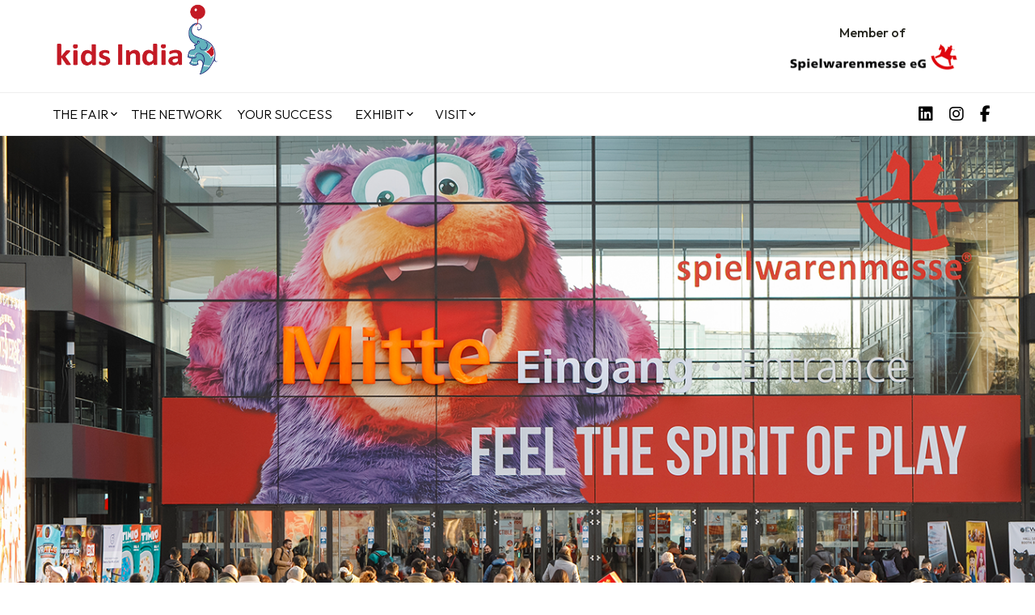

--- FILE ---
content_type: text/html; charset=utf-8
request_url: https://www.kidsindia.co.in/why-exhibit
body_size: 99089
content:

<!DOCTYPE html>
<html lang="en">
<head id="Head1"><link rel="canonical" href="https://www.kidsindia.co.in/" /><link rel="icon" type="image/png" href="images/32Fav.png" sizes="32x32" /><link rel="icon" type="image/png" href="images/32Fav.png" sizes="16x16" /><title>
	Why Exhibit  | Kids India
</title><meta name="description" content="Why Exhibit  | Kids India" /><meta name="keywords" content="Why Exhibit" /><meta charset="utf-8" class="index" /><meta http-equiv="Content-Type" content="text/html; charset=utf-8" /><meta http-equiv="X-UA-Compatible" content="IE=edge" /><meta name="viewport" content="width=device-width, initial-scale=1" /><meta name="viewport" content="width=device-width, initial-scale=1.0, maximum-scale=1.0, user-scalable=0" />

<!-- STYLE SHEET -->
<link rel="stylesheet" href="https://cdn.jsdelivr.net/npm/bootstrap@4.6.2/dist/css/bootstrap.min.css" /><link href="https://fonts.googleapis.com/css?family=Roboto:100,100i,300,300i,400,400i,500,500i,700,700i,900,900i" rel="stylesheet" /><link rel="stylesheet" href="https://cdnjs.cloudflare.com/ajax/libs/font-awesome/4.7.0/css/font-awesome.min.css" /><link rel="stylesheet" href="https://cdnjs.cloudflare.com/ajax/libs/font-awesome/6.5.1/css/all.min.css" /><link rel="stylesheet" href="https://cdn.consentmanager.mgr.consensu.org/delivery/cmp.min.css" /><link href="https://unpkg.com/aos@2.3.1/dist/aos.css" rel="stylesheet" /><link href="css/glightbox.min.css" rel="stylesheet" /><link href="css/optimize-min.css?v=3" rel="stylesheet" /><link href="fonts/icomoon/style.css?v=2" rel="stylesheet" /><link href="fonts/icomoon/style.css?v=1" rel="stylesheet" /><link href="css/style.css?v=34-16" rel="stylesheet" /><link href="css/style1.css?v=26-15" rel="stylesheet" /><link href="css/custom.css?v=9-2.13" rel="stylesheet" /><link rel="stylesheet" href="https://cdnjs.cloudflare.com/ajax/libs/OwlCarousel2/2.3.4/assets/owl.carousel.css" /><link rel="stylesheet" type="text/css" href="css/settings.css" /><link rel="stylesheet" type="text/css" href="css/navigation.css" /><link rel="stylesheet" href="https://cdnjs.cloudflare.com/ajax/libs/owl-carousel/1.3.3/owl.carousel.min.css" /><link rel="stylesheet" href="https://cdnjs.cloudflare.com/ajax/libs/owl-carousel/1.3.3/owl.theme.min.css" /><link href="https://fonts.cdnfonts.com/css/frutiger-lt-pro" rel="stylesheet" /><link rel="preload" href="fonts/Outfit-Thin.woff2" as="font" type="font/woff2" crossorigin="" /><link rel="preconnect" href="https://fonts.googleapis.com" /><link rel="preconnect" href="https://fonts.gstatic.com" crossorigin="" /><link href="https://fonts.googleapis.com/css2?family=Outfit:wght@100..900&amp;display=swap" rel="stylesheet" />
<style>
.click-here-btnn{
        border: 1px solid #ec1c24 !important;
    color: #ec1c24 !important;
}

@import url('https://fonts.cdnfonts.com/css/frutiger-lt-pro');


/*body {
	font-family: 'Frutiger LT Pro', sans-serif !important;
}*/
body {
	font-family: "Outfit", serif !important;
    font-weight: normal !important;
}

.site-navbar .site-navigation .site-menu > li > a {
    padding: 10px 0px;
    color: #000;
    font-size: 16px;
    text-decoration: none !important;
    font-weight: 300 !important;
    text-transform: uppercase;
}

.contentLeftSlide:before {
    display:none;
}

.listStyle li {
    position: relative;
    list-style: none;
    padding: 0 0 8px 22px;
    font-size: 16px;
    letter-spacing: .5px;
    margin: 0;
    line-height: 28px;
    font-family: "Outfit", serif !important;
    color: #24241d;
    font-weight: normal !important;
}

h2 span {
    font-family: "Outfit", serif !important;
}

h3 span {
    font-family: "Outfit", serif !important;
}

h3 span a {
    font-family: "Outfit", serif !important;
}

.sub_btn_add {
    background: #e20018;
    color: #fff;
    padding: 12px 28px;
    border-radius: 24px;
    text-decoration: none;
}

.sub_btn_add:hover {
    color: #fff;
    text-decoration: none;
}

.listStyle li span {

    font-family: "Outfit", serif !important;
    font-weight: normal !important;
}

p span {
    font-family: "Outfit", serif !important;
        font-weight: normal !important;
}

.h2_media:after {
    display:none !important;
}

.h2_media:before {
display:none !important;
}

.site-navbar .site-navigation .site-menu .has-children .dropdown > li > a {
    padding: 9px 20px;
    display: block;
    font-weight: 300;
}

.navigation-container.main .site-navbar nav.site-navigation ul {
    display: block !important;
    position: absolute;
    z-index: 999999;
    width: 100%;
    left: 0;
    background: #fff;
    top: 0;
    padding: 11px !important;
}
.navigation-container.main .site-navbar nav.site-navigation ul li {
    display:block;
}
.navigation-container.main .site-navbar nav.site-navigation ul li a span {
    padding: 0px;
}
.navigation-container.main .site-navbar nav.site-navigation ul li a span:before {
    left: inherit !important;
    right: -20px;
}

.component-content img{width:100%;}
.top-icon em{
    display:none;
}
.bottom-icon em {
    color: #e0060e;
    display: none;
}

.video-home-tittel{
          font-weight: 500;
    text-align: center;
    font-size: 18px !important;

}


.lightbox-prev{
    display:none;
}

.lightbox-next{
    display:none;
}

.ForVideo{
	background: linear-gradient(45deg, rgb(0 0 0), rgb(10 128 137 / 88%)), url(https://kidsindia.co.in/images/gallery-top-00010.jpg);
    background-size: cover;
    margin-top: 0px;
    padding: 50px 0;
    color: #ffffff;
    /* background: rgb(0 0 0 / 59%); */
    position: relative;
    z-index: 1;
    background-position: center;
}
.tstm-wrapper .owl-theme .owl-controls {
    margin-top: 17px !important;
    text-align: center;

}


.testimonial-title-one{
    font-weight: 700;
    margin-top: 22px;
    margin-bottom: 6px;
    color: #e0060e;
    font-size: 20px;
}
.testimonial-title-two{
    margin-bottom: 9px;
    font-weight: 500;
}
.testimonial-title-three{}

.listStyle-second {}
.listStyle-second li{
        margin-bottom: 9px;
    font-size: 16px;
        font-family: Roboto, sans-serif;
            font-weight: 500;
}
.promising{
    font-weight: 500;
    margin-bottom: 10px;
    color: #e0060e;
}

.listStyle-second li span{}

.listStyle-second li span em{ 
        margin-right: 8px;
    color: #e0060e;

    
}
.bg-wrapper-slide{
            border: 1px solid #dedede;
    margin: 10px;
    padding: 40px !important;
    box-shadow: 1px 1px 2px 3px rgb(207 2 7);
    border-radius: 18px;
 
}


.mt-post-title .post-title {
   
    text-transform: capitalize !important;
    font-weight: 500;
}

.Spiel_Heading{
        font-weight: 500;
    margin-bottom: 11px;
    line-height: 1.5;
}
.post-overlay-position {
  
  
}

.date-style-1 .mt-post-media img{
        background: #e4e4e4;
}

.readmore-line span a{
    color: #df060e;
}


</style>
<style>
.site-
navbar .site-navigation .site-menu .has-children>a span{
    padding-left: 0px;
}

.intro-text-transform{
	    text-transform: capitalize;
}

    @media screen and (min-device-width: 300px) and (max-device-width: 768px) { 
    /* STYLES HERE */
    .ri_innerheader h2 {
        text-align: center;
        font-size: 32px !important;
        color: #fff;
        text-transform: uppercase;
        font-weight: 600;
    }

    .wrapperboxcorner .text-container .rich-text {
        font-size: 16px;
        text-align: left;
        text-align-last: center;
    }

    #footer .footer-blueprint .copyright {
        margin-top: 26px !important;
        flex-direction: column-reverse;
        justify-content: center;
    }

    .footer-bottom .container .row div p {
        text-align: center !important;
    }

    .footer .top-section-container .align-left li .fa {
    position: relative;
    color: #fff;
    font-size: 18px;
    width: 26px;
    margin-right: 10px;
    top: 0.625rem;
    text-align: center;
}

.footer .top-section-container .social-media .social-link img {
    width: 18px!important;
    height: 20px !important;
}



}

    em.fa.fa-map-marker {
    margin-right: 15px !important;
}





.ri_innerheader{
        /*Background-image: url(/images/1718511.png);*/
        Background-image: url(/images/inner-bg-new.png);
    padding: 95px;
    background-size: cover;
    width: 100%;
        background-position: center;
}
.ri_innerheader h2{
        text-align: center;
    font-size: 48px;
    color: #fff;
    text-transform: uppercase;
    font-weight: 600;
}
    .top-right-logo{
        align-items: center;
        display: flex !important;
        justify-content: end;
    }


    .stage-blueprint .stage-text-container {
    padding: 30px 8% 40px;

}

    .stage-blueprint .stage-text-container:before {
    content: '';
    position: absolute;
    top: 0;
    left: 0;
    right: 0;
    height: 100%;
    width: 100%;
        background-image: linear-gradient(-25deg,#14abb7bf 0,#e0060e69 82%) !important;
    z-index: 1;
}

    .header-venue{
            display: flex !important;
    justify-content: space-around;
    }

    #wrapper #header .header-blueprint .information-container .date {
    margin-top: 0px;
}

    .header-venue-img{
    width: 18%;
    }

    .header-venue-img1{
    width: 18%;
    }

    #wrapper #header.sticky .header-blueprint #logo-container img {
    max-height: 90px;
    max-width: 198px;
}

    #wrapper #header.calculated.sticky .nm-logo.rightlogo {
    width: 60%!important;
}

    .align-item-center{
        align-items:center;
    }

    .innerHeader {
    min-height: 100% !important;
}

    @media screen and (min-device-width: 300px) and (max-device-width: 768px) { 
    /* STYLES HERE */
    .tp-bgimg.defaultimg {
    height: 205px !important;
}

    div#welcome_wrapper {
    height: 225px !important;
}


}

    .mt-post-title .post-title {
    margin: 0;
    font-size: 17px;
    height: 88px;
    overflow: hidden;
    text-transform: uppercase;
}

    .newcontentbx {
    background: #fff;
    border: #e5e5e5 solid 2px;
    border-radius: 4px;
    width: 90%;
    margin: 0 auto;
    margin-top: 80px;
    padding: 20px;
}

.newcontentbx h2 {
    text-align: center;
    font-size: 1.6em!important;
    line-height: 1.4;
    font-weight: 600;
    color: #1e1f36;
    margin-bottom: 30px;
    padding-top: 20px;
}

    .techLeadersInner {
    position: relative;
    padding: 0;
    /*z-index: 999;*/
}
.techLeadersInner:before {
    position: absolute;
    top: 28%;
    bottom: 0;
    right: 0;
    width: 100%;
    height: 42%;
    content: '';
    background: #d49f00;
    z-index: -1;
    display: flex;
    align-items: center;
    justify-content: center;
    vertical-align: middle;
}

.exhibitorsslide {
    position: relative;
    padding: 0 80px;
}

.exhibitorsslide .logoBoxStylee {
    border: none;
    padding: 10px;
    background: #fff;
    display: flex;
    align-items: center;
    justify-content: center;
    margin: 20px;
    box-shadow: -1px 6px 8px 0 #0c0c0c8c;
    height: 150px;
    width: 88%;
}

.exhibitorsslide .logoBoxStylee figure {
    text-align: center;
    margin: 0 auto;
    width: 100%;
    display: block;
    padding: 0;
    overflow: hidden;
    height: 100%;
    display: flex;
    align-items: center;
    justify-content: center;
}

.exhibitorsslide .logoBoxStylee figure img {
    max-width: 100%;
    height: auto;
    max-height: 100%;
}

.exhibitorsslide .owl-nav .owl-prev {
    left: -4rem;
}

.exhibitorsslide .owl-nav .owl-prev, .exhibitorsslide .owl-nav .owl-next {
    position: absolute;
    color: #FFF !important;
    font-size: 1.225rem;
    display: flex;
    align-items: center;
    justify-content: center;
    width: 40px !important;
    height: 40px !important;
    border: transparent solid 2px;
    border-radius: 50px;
    transition: 0.3s;
    -webkit-transition: 0.3s;
    -moz-transition: 0.3s;
    -ms-transition: 0.3s;
    -o-transition: 0.3s;
    -webkit-border-radius: 50px;
    -moz-border-radius: 50px;
    -ms-border-radius: 50px;
    -o-border-radius: 50px;
}

.exhibitorsslide .owl-nav .owl-next {
    right: 11rem;
}

.exhibitorsslide .owl-nav .owl-prev, .exhibitorsslide .owl-nav .owl-next {
    position: absolute;
    color: #FFF !important;
    font-size: 1.225rem;
    display: flex;
    align-items: center;
    justify-content: center;
    width: 40px !important;
    height: 40px !important;
    border: transparent solid 2px;
    border-radius: 50px;
    transition: 0.3s;
    -webkit-transition: 0.3s;
    -moz-transition: 0.3s;
    -ms-transition: 0.3s;
    -o-transition: 0.3s;
    -webkit-border-radius: 50px;
    -moz-border-radius: 50px;
    -ms-border-radius: 50px;
    -o-border-radius: 50px;
}

.rightlogo {
    max-height: 155px;
    max-width: 220px;
    height: auto;
    width: auto;
    transition: max-height .4s,max-width .4s;
    -webkit-transition: max-height .4s,max-width .4s;
    -moz-transition: max-height .4s,max-width .4s;
    -ms-transition: max-height .4s,max-width .4s;
    -o-transition: max-height .4s,max-width .4s;
}

.fa-chevron-right:before {
    content: "\f054";
}


.exhibitorsslide .owl-nav {
    display: block !important;
    position: absolute;
    top: 42%;
    width: 100%;
}


.bg-primary {
    background: #14abb7!important;
}
</style>


<style>
    @media screen and (max-width: 600px) {
        .h3 {
    font-size: 32px;
    line-height: 24px;
}
#custom-header > div.main-header-section > div > div > .ri_none {
    display: none !important;
}
#wrapper #header .header-blueprint .main-header-section{
    margin-bottom: 5px;
    margin-top: 5px;
}
.dynamic-teasers-component.variant-image-teasers .teaser-row-3 .teaser-image-wrapper {
    margin-right: 20px;
}
footer .footernew #footer .footer-blueprint .top-section-container{
    padding-top: 0px;
}
.stage-blueprint .stage-text-container {
    margin-top: 20px;
}
footer {
    margin-top: 0;
}
div#header {
    padding: 0;
}
.footer-blueprint .footerLogo{
    padding-bottom: 0;
}
.footerCol {
    padding-top: 0;
}
#wrapper #header.sticky {
    padding: 0 15px;
}
.header-mobile-view #wrapper #header.sticky .header-blueprint #logo-container img{
        max-height: 100px;
}
.site-mobile-menu .site-nav-wrap a:hover {
    color: #14abb7;
}
}

    .contentLeftSlide:before {
    z-index: -1;
    position: absolute;
    top: -29px;
    left: -25px;
    width: 56px;
    height: 100%;
    border: #e0060e solid 2px;
    content: '';
    animation-duration: 5s;
    animation-name: float_up_down;
    animation-timing-function: linear;
    animation-iteration-count: infinite;
    -webkit-animation-name: float_up_down;
    -webkit-animation-duration: 5s;
    -webkit-animation-iteration-count: infinite;
    -webkit-animation-timing-function: linear;
}

    @keyframes float_up_down {
  0% {
    transform: translateY(0px);
    transform: translateY(0px);
    opacity: 1;
  }

  50% {
    transform: translateY(30px);
    transform: translateY(30px);
    opacity: 1;
  }

  100% {
    transform: translateY(0px);
    transform: translateY(0px);
    opacity: 1;
  }
}

    /* .hero-banner{
        height: 500px;
    } */

    @media screen and (min-device-width: 300px) and (max-device-width: 768px) { 
    /* STYLES HERE */
    .footer-blueprint .footerLogo {
    padding: 0px;
    }

     .hero-banner{
        height: 100%;
    }
}
    .xwylpykj {
        margin-right:15px;
    }


</style>


   
   
    <style type="text/css">
        #template
        {
            visibility: hidden;
        } 
   .wod_page .cnt-box.cnt-box-blog-top.boxed.wad_content_box {
    height: 590px;    
}
   .wod_page .cnt-box.cnt-box-blog-top.boxed.wad_content_box .pink-button {
    position: absolute;   
    bottom: 19px;
    transform: translate(-50%, -50%);
        } 

   @media only screen and (min-device-width: 320px) and (max-device-width: 767px){
 .wod_page .cnt-box.cnt-box-blog-top.boxed.wad_content_box {
    height: auto !important;    
}
 .wod_page .cnt-box.cnt-box-blog-top.boxed.wad_content_box .pink-button {
    position: sticky;   
    bottom: 0px;
    transform: inherit
        }
}
    </style>

<script>
    document.createElement('header');
    document.createElement('nav');
    document.createElement('section');
    document.createElement('article');
    document.createElement('aside');
    document.createElement('footer');
</script>

    <script async src="https://www.googletagmanager.com/gtag/js?id=G-8LW4VBLY1E"></script>
    <script>

  window.dataLayer = window.dataLayer || [];

  function gtag(){dataLayer.push(arguments);}

  gtag('js', new Date());

 

  gtag('config', 'G-8LW4VBLY1E');

    </script>

    <!-- Google tag (gtag.js) -->

    <script async src="https://www.googletagmanager.com/gtag/js?id=AW-11082782049">

    </script>

    <script>

  window.dataLayer = window.dataLayer || [];

  function gtag(){dataLayer.push(arguments);}

  gtag('js', new Date());

 

  gtag('config', 'AW-11082782049');

    </script>

    <script async src="https://www.googletagmanager.com/gtag/js?id=UA-110927125-1" type="c706f638deff96b2e5e251e9-text/javascript"></script>
<script type="c706f638deff96b2e5e251e9-text/javascript">
        window.dataLayer = window.dataLayer || [];
        function gtag() { dataLayer.push(arguments); }
        gtag('js', new Date());

        gtag('config', 'UA-110927125-1');
    </script>

<script async src="https://www.googletagmanager.com/gtag/js?id=UA-79004483-1" type="c706f638deff96b2e5e251e9-text/javascript"></script>
<script type="c706f638deff96b2e5e251e9-text/javascript">
        window.dataLayer = window.dataLayer || [];
        function gtag() { dataLayer.push(arguments); }
        gtag('js', new Date());
        gtag('config', 'UA-79004483-1');
    </script>

<script async src="https://www.googletagmanager.com/gtag/js?id=AW-915145511" type="c706f638deff96b2e5e251e9-text/javascript"></script>
<script type="c706f638deff96b2e5e251e9-text/javascript">
        window.dataLayer = window.dataLayer || [];
        function gtag() { dataLayer.push(arguments); }
        gtag('js', new Date());
        gtag('config', 'AW-915145511');
    </script>

<script async src="https://www.googletagmanager.com/gtag/js?id=UA-142976356-1" type="c706f638deff96b2e5e251e9-text/javascript">
    </script>
<script type="c706f638deff96b2e5e251e9-text/javascript">
        window.dataLayer = window.dataLayer || [];
        function gtag() { dataLayer.push(arguments); }
        gtag('js', new Date());

        gtag('config', 'UA-142976356-1');
    </script>

    <meta name="facebook-domain-verification" content="qjlwgng7fqnk5d62m7j7ld0affgtw0" />

    <!-- Meta Pixel Code -->
<script>
!function(f,b,e,v,n,t,s)
{if(f.fbq)return;n=f.fbq=function(){n.callMethod?
n.callMethod.apply(n,arguments):n.queue.push(arguments)};
if(!f._fbq)f._fbq=n;n.push=n;n.loaded=!0;n.version='2.0';
n.queue=[];t=b.createElement(e);t.async=!0;
t.src=v;s=b.getElementsByTagName(e)[0];
s.parentNode.insertBefore(t,s)}(window, document,'script',
'https://connect.facebook.net/en_US/fbevents.js');
fbq('init', '3483180488597174');
fbq('track', 'PageView');
</script>

<!-- End Meta Pixel Code -->
  <!-- Google tag (gtag.js) --> <script async src="https://www.googletagmanager.com/gtag/js?id=AW-10997463183"></script> <script> window.dataLayer = window.dataLayer || []; function gtag(){dataLayer.push(arguments);} gtag('js', new Date()); gtag('config', 'AW-10997463183'); </script>
<script async src="https://www.googletagmanager.com/gtag/js?id=G-989677X1VV"></script>
<script>
  window.dataLayer = window.dataLayer || [];
  function gtag(){dataLayer.push(arguments);}
  gtag('js', new Date());

  gtag('config', 'G-989677X1VV');
</script>

</head>

<body onload="gotItBox()">
    <noscript><img height="1" width="1" style="display:none"
src="https://www.facebook.com/tr?id=3483180488597174&ev=PageView&noscript=1"
/></noscript>

    <form method="post" action="./why-exhibit" onsubmit="javascript:return WebForm_OnSubmit();" id="form1">
<div class="aspNetHidden">
<input type="hidden" name="__EVENTTARGET" id="__EVENTTARGET" value="" />
<input type="hidden" name="__EVENTARGUMENT" id="__EVENTARGUMENT" value="" />
<input type="hidden" name="__VIEWSTATE" id="__VIEWSTATE" value="CwxhM5IG9F//qLpgIcZLrDAbJM1iAWQoJs9zPaIfLlKSM5ilbAs11w4ijwvVJH0StgaUg1VX4HWIkXBGDoMJ7V5b9/[base64]/c2+M55Ahuo9ta+pHF4jpE7AoTyDqWcaoIs4U+BsNnSdt5jfn1h2A5VGgTqz8THeL9+ZHRZvphg59oWOx2TaZVqftSmutbxcOXThuTOXtAsFbmjWodyb4G8/ZiSawdPNKAAHk/UMgDP2Dg4tIy4alCt9DgDlZj48NdX6vw==" />
</div>

<script type="text/javascript">
//<![CDATA[
var theForm = document.forms['form1'];
if (!theForm) {
    theForm = document.form1;
}
function __doPostBack(eventTarget, eventArgument) {
    if (!theForm.onsubmit || (theForm.onsubmit() != false)) {
        theForm.__EVENTTARGET.value = eventTarget;
        theForm.__EVENTARGUMENT.value = eventArgument;
        theForm.submit();
    }
}
//]]>
</script>


<script src="/WebResource.axd?d=pynGkmcFUV13He1Qd6_TZHUmnNVovGkxutbTV6md01VVxny0_sKc61FIj0oBwqMop94b1_irf9F1Hv6mevYBcA2&amp;t=638901572248157332" type="text/javascript"></script>


<script src="/ScriptResource.axd?d=nv7asgRUU0tRmHNR2D6t1FlkXurlDk15WemNG2ZJKSZ_RzPVcKv4RdqvOaLfeP23ruRR6O2DYfX151BY3EdGOwBwCE4wsfio9kzIUbYuX4IRxA1zfBR6nAjQqYSf6gzWW9V2ZN6cDdzhy6ib2iBVgQ2&amp;t=ffffffff93d1c106" type="text/javascript"></script>
<script src="Scripts/WebForms/MsAjax/MicrosoftAjax.js" type="text/javascript"></script>
<script type="text/javascript">
//<![CDATA[
if (typeof(Sys) === 'undefined') throw new Error('ASP.NET Ajax client-side framework failed to load.');
//]]>
</script>

<script src="Scripts/WebForms/MsAjax/MicrosoftAjaxWebForms.js" type="text/javascript"></script>
<script type="text/javascript">
//<![CDATA[
function WebForm_OnSubmit() {
if (typeof(ValidatorOnSubmit) == "function" && ValidatorOnSubmit() == false) return false;
return true;
}
//]]>
</script>

<div class="aspNetHidden">

	<input type="hidden" name="__VIEWSTATEGENERATOR" id="__VIEWSTATEGENERATOR" value="CA0B0334" />
	<input type="hidden" name="__VIEWSTATEENCRYPTED" id="__VIEWSTATEENCRYPTED" value="" />
	<input type="hidden" name="__EVENTVALIDATION" id="__EVENTVALIDATION" value="axilq3fqRiXa+Lnp7TH+jKiM12xFjU/ex7zWGPO+VSFeEA6a6oj+/+5Dl6ic7XK9BzZnNLrhIsZGsUCBViQ2q5HaAqElwST1welp+nPSMCemfNdsPbLy+V/SLG6sGpPsNDGFvNFz91hDPE8Z7BqIIw4+THr5hoV8dQzVZMGBrzhKOmap0kc6zG7JcHTfOosMCv5RwhelfW8lRh9AAKE2IJIoe7XaO5BwdAyfYg67emU=" />
</div>
        <script type="text/javascript">
//<![CDATA[
Sys.WebForms.PageRequestManager._initialize('ctl00$ctl35', 'form1', [], [], [], 90, 'ctl00');
//]]>
</script>


       
        
        <div id="wrapper">
            <div id="MwoeHeader">
                <div class="site-mobile-menu">
                    <div class="site-mobile-menu-header">
                        <div class="site-mobile-menu-close mt-3">
                            <span class="icon-close2 js-menu-toggle"></span>
                        </div>
                    </div>
                    <div class="site-mobile-menu-body"></div>
                </div>

                <header class="home-test textne001">
                    <div id="header" class="container">
                        <div class="row">
                            <div class="component header-component col-12">
                                <div class="component-content">
                                    <div class="component header-blueprint" id="custom-header">
                                        <!-- <div class="link-container">
									        <div class="link-wrapper">
										        <a title="Kontaktieren Sie das Team der Chillventa" href="/de-de/kontakt">Kontakt</a>
									        </div>
									        <div class="link-wrapper highlighted">
										        <a title="Stand buchen" href="/de-de/ausstellen/stand-buchen">Stand buchen</a>
									        </div>								
								        </div> -->

                                        <div class="main-header-section">
                                            <div class="container-fluid">
                                                <div class="row justify-content-between align-item-center">
                                                    <div class="col-sm-4 col-md-3 col-lg-3">
                                                        <div id="logo-container">
                                                            <a href="https://kidsindia.co.in/">
                                                                <img src="images/kidsindia3.png" class="w85" alt="Logo" />
                                                                
                                                            </a>
                                                        </div>
                                                    </div>
                                                   <div class="col-sm-4 col-md-6 col-lg-6">
                                                       <div class="header-venue" style="display:none !important;">
                                                <div class="information-container" style="text-align: center!important;">
                                                    
                                                    <div class="date">12 - 14 SEPTEMBER, 2024 </div>
                                                    <div class="claim">
                                                       Pavilion 2 & 3, Jio World Convention Centre<br />
                                                        Mumbai
                                                    </div>                                                    
                                                </div>
                                                      
                                                       </div>
                                            </div>
                                                  <div class="col-sm-4 col-md-3 col-lg-3 text-right top-right-logo ri_none" style="padding-top: 25px;">
                                                      <div class="date" style="text-align: center; font-weight: 500;">Member of </div>
                                                      <div class="text-center">
                                                                                     <a href="javascript:void(0)">
                                                            <img src="images/Spiel-logo.png" alt="Logo" class="nm-logo rightlogo" /></a>
                                                      </div>

                                                  </div>
                                                </div>
                                            </div>
                                        </div>

                                        <div class="navigation-container">
                                            <div class="site-navbar">
                                                <nav class="site-navigation position-relative" role="navigation">
                                                    <ul class="site-menu js-clone-nav mr-auto d-none d-lg-block">
                                                    


 <li class="has-children">
                                                            <a href="#"><span>The Fair </span></a>
                                                            <ul class="dropdown arrow-top">
															
															
	 <li><a href="https://kidsindia.co.in/">About the Fair </a></li>

 <li><a href="https://kidsindia.co.in/fair-profile">Fair Profile </a></li>


 
 <li><a href="images/Closing-Report-Kids-India-2024.pdf" target="_blank">Post Show Report </a></li>
 <li><a href="https://kidsindia.co.in//post-show-video" >Post Show Video </a></li>
 
  
                                                                
                                                            </ul>
                                                        </li>
														
														
                                                       

                                                        <li class="has-children">
                                                            <a href="https://kidsindia.co.in/the-network" class="xwylpykj">The Network </a>
                                                        </li>
                                                        
                                                        <li class="has-children">
                                                            <a href="https://kidsindia.co.in/your-success" class="xwylpykj">Your Success</a>
                                                        </li>

                                                        <li class="has-children">
                                                            <a href="#"><span>Exhibit
                                                            </span></a>
                                                            <ul class="dropdown arrow-top">
                                                               <!-- <li><a href="why-exhibit">Why Exhibit</a></li>-->
                                                                <li><a href="registration-and-prices"> Registration and Prices</a></li>
																
																 <li><a href="/start-up-area">Start up Area </a></li>
                                                                 <li><a href="https://kidsindia.co.in/Uploads/NLogos/Sponsorship-Brochure-Kids-India-2025.pdf"> Sponsorship & Advertising </a></li>
																 

                                                               <li><a href="http://kidsindia.co.in/Exhibitor-Registration.aspx">Exhibitor Registration</a></li>
                                                               
                                                               

                                                                   
                                                                </li>
                                                            </ul>
                                                        </li>
                                                        
                                                        <li class="has-children">
                                                            <a href="#"><span>Visit </span></a>
                                                            <ul class="dropdown arrow-top">
 <li><a href="https://www.viablesoft.org.in/kidsindia25MumOctVD/index.aspx?rid=KIV25">
    Visitor Registration
 </a></li>
 
  <li><a href="https://kidsindia.co.in/buyers-program"> Buyers Program</a></li>
  <li><a href="Uploads/Posts/Indian-Toy-Market-Revised29apl25.pdf"> International Delegation   </a></li>

  <li><a href="https://hechospitality.com/kids-india">Accommodation & Stay  </a></li>
  <li><a href="conference-program">Conference Program  </a></li>
                                                            </ul>
                                                        </li>

                                                      <!------  <li class="has-children">
                                                            <a href="#"><span>Visit </span></a>
                                                            <ul class="dropdown arrow-top">
 <li><a href="https://www.viablesoft.org.in/kidsindia24MumSeptVD/index.aspx">Pre - Registration </a></li>
 
  <li><a href="https://kidsindia.co.in/international-buyers">International Buyers  </a></li>
                                                                
                                                            </ul>
                                                        </li>----->

 

                                                        

                                                       <!--- <li class="has-children">
                                                            <a href="https://kidsindia.co.in/international-buyers"><span>International Buyers </span></a>
                                                           
                                                        </li>--->
                                                    <li class="has-children">
                                                        
                                                        <ul class="dropdown arrow-top">
                                                            
                                                           
                                                        </ul>
                                                    </li>

                                                       <!---- <li class="has-children">
                                                            <a href="/" target="_blank"><span>Trade Fair</span></a>
                                                           <ul class="dropdown arrow-top">
                                                               <li><a href="https://www.spielwarenmesse.de/en/" target="_blank" aria-expanded="false">Spielwarenmesse</a></li>
                                                              <!-- <li><a href="https://insights-x.com/en/" target="_self" aria-expanded="false">Insights-X</a></li>--->
                                                           <!-- </ul>
                                                        </li>---->

                                                         <!----<li class="has-children">
                                                            <a href="#"><span>Contact</span></a>
                                                            <ul class="dropdown arrow-top">
                                                                <li><a href="contact-us">Team</a></li>
                                                            </ul>
                                                        </li>------>
                                                    </ul>
                                                </nav>
                                            </div>

                                            <div class="d-none d-md-block">
                                                <div class="navsocial-media">
                                                    <a href="https://www.linkedin.com/showcase/kids-india/?lipi=urn%3Ali%3Apage%3Ad_flagship3_company_admin%3BLyHt%2Fej2TDGI1YJZ9xG2Cw%3D%3D" target="_blank" class="social-link fa fa-linkedin" aria-hidden="true"></a>
                                                    <a href="https://www.instagram.com/kidsindia1/" target="_blank" class="social-link fa fa-instagram" aria-hidden="true"></a>
                                                    <a href="https://www.facebook.com/KidsIndiaFair/" target="_blank" class="social-link fa fa-facebook"
                                                        aria-hidden="true"></a>
                                                  
                                                   
                                                </div>
                                            </div>
                                        </div>

                                        <div class="d-inline-block d-xl-none ml-md-0 mr-auto py-3" style="position: absolute; top: 30%; right: 0;"><a href="#" class="site-menu-toggle js-menu-toggle text-white"><span class="icon-menu h3"></span></a></div>

                                        <div class="row"></div>
                                    </div>
                                </div>
                            </div>
                        </div>
                    </div>
                </header>

                <main>
                    <div id="content" class="maincontainer">
                        <div class="row">
                            <div class="col-md-12 col-sm-12 col-xs-12 p-0">
                                <!-- home slider-->
                                
                                





                                <div id="dvBannerother" class="innerheader">
                                    
                                </div>
                                <!-- home slider other-->

                                <!-- subnavigation part-->
                                <div id="divsabnavpart" class="sabnavpart hide">
                                    <div class="container">
                                        <div class="row">
                                            <div class="col-md-12 col-sm-12 col-xs-12">
                                                <div id="divBredCrumTrail" class="crumtrail">
                                                    

  
  <div id="SiteMapNv2_li2"></div>
                                                </div>
                                            </div>
                                        </div>
                                    </div>
                                </div>
                                <!-- main content part-->

                                <div class="row">
                                    <div id="Divleftside" class="col-md-12 col-sm-12 col-xs-12">
                                        <div id="MainContant" class="innerwrapper">
                                            <div id="DivMiddle">

                                                
       
    <div id="cphContents_divContents">
        <section class="innerHeader">
<img alt="" src="images/998.png" class="desktop-img" style="width: 100%;" />
<img alt="" src="images/998.png" class="mobile-img" style="width: 95%;" />
<!-- <div class="bannermain">
                <div class="container">
                <h1>THE PREMIUM GATEWAY</h1>
                <h2>TO GLOBAL MARKETS</h2>
                </div>
                </div> -->
<!-- <img alt="" src="images/HPCI-2024-1450x270-banner-as-on-07112023.png" />  -->
<!-- <div class="ri_innerheader">
        <h2>Why Exhibit</h2>
        </div> -->
</section>
<style>
    .desktop-img{
    display: block;
    }
    .mobile-img{
    display: none;
    }
    @media screen and (min-device-width: 300px) and (max-device-width: 768px) {
    /* STYLES HERE */
    .desktop-img{
    display: none !important;
    }
    .mobile-img{
    display: block !important;
    }
    }
</style><section class="position-relative Exhibitmain pt-5 pb-5 mt-5">
<div class="container">
<div class="row justify-content-center">
<div class="col-sm-12  mb-3">
<div class="mt-icon-box-wraper h-100">
<div class="contactboxcls mt-2 h-100">
<div class="mt-icon-box-wraper h-100 pt-3">
<div class="icon-content">
<!-- <h2>Reasons to be part of HPCI INDIA</h2> -->
<p style="font-size: 18px; text-transform: capitalize;"><span style="font-size: 36px;"><strong><span style="font-size: 26px; font-family: 'Segoe UI';">Kids India - Your gateway to the world's biggest toy network</span></strong></span></p>
<p style="font-size: 18px; text-transform: capitalize;"><span style="font-size: 36px;"><strong><span style="font-family: 'Segoe UI'; font-size: 16px;">&nbsp;</span></strong></span></p>
<p style="font-size: 18px; text-transform: capitalize;"><span style="font-size: 20px;"></span><span style="font-size: 36px; font-family: 'Segoe UI';"></span></p>
<p><span style="font-size: 22px; font-family: 'Segoe UI';">- 5000+ visitors from across India and abroad</span></p>
<p><span style="font-family: 'Segoe UI'; font-size: 16px;">&nbsp;</span></p>
<p><span style="font-size: 22px; font-family: 'Segoe UI';">- One stop event for the entire toys and children&rsquo;s products industry in India</span></p>
<p><span style="font-family: 'Segoe UI'; font-size: 16px;">&nbsp;</span></p>
<p><span style="font-size: 22px; font-family: 'Segoe UI';">- Supported by leading industry associations such as the Sports Goods Export Promotion Council (SGEPC) and The All India Toy Manufacturers&rsquo; Association (TAITMA)</span></p>
<p><span style="font-family: 'Segoe UI'; font-size: 16px;">&nbsp;</span></p>
<p><span style="font-size: 22px; font-family: 'Segoe UI';">- Wide array of products at India&rsquo;s leading industry platform for toys, children&rsquo;s products and sports goods</span></p>
<p><span style="font-family: 'Segoe UI'; font-size: 16px;">&nbsp;</span></p>
<p><span style="font-size: 22px; font-family: 'Segoe UI';">- Perfect platform to schedule B2B meetings with leading industry buyers and decision-makers from relevant industry</span></p>
<p><span style="font-family: 'Segoe UI'; font-size: 16px;">&nbsp;</span></p>
<p><span style="font-size: 22px; font-family: 'Segoe UI';">-Competitive pricing for a high-class event</span></p>
<p><span style="font-family: 'Segoe UI'; font-size: 16px;">&nbsp;</span></p>
<p><span style="font-size: 22px; font-family: 'Segoe UI';">- Comprehensive conference program featuring engaging presentations and thought-provoking panel discussions to gain market insights</span></p>
<p><span style="font-family: 'Segoe UI'; font-size: 16px;">&nbsp;</span></p>
<p><span style="font-size: 22px; font-family: 'Segoe UI';">- Marketing expertise of the organizer of Spielwarenmesse in Nuremberg with 70+ years of successful market presence</span></p>
<div class="for-post-exhibit">
<p class="promising"><span style="font-size: 22px; font-family: 'Segoe UI';">&nbsp;</span></p>
<p class="promising"><span style="font-size: 22px; font-family: 'Segoe UI';">Are you ready to tap into one of the most dynamic and promising toy markets in the world? </span></p>
<p><span style="font-size: 22px; font-family: 'Segoe UI';">&nbsp;</span></p>
<p><span style="font-size: 22px; font-family: 'Segoe UI'; color: #c00000;">Book your stand <a href="https://kidsindia.co.in/registration-and-prices" target="blank">now</a> to ensure prime visibility!</span></p>
&nbsp;
<p>&nbsp;</p>
</div>
</div>
</div>
</div>
</div>
</div>
<!----<div class="col-sm-6 mb-3">
<div class="wrapperboxcorner">
<div class="text-container">

<video width="100%" controls="controls" autoplay="autoplay" muted="muted" loop="loop">
<source src="/images/KIDS_INDIA_SHOW_2023_vid.mp4" type="video/mp4"></source>
</video>
</div>
</div>
</div>----->
</div>
</div>
</section><section class="position-relative Exhibitmain pt-5 pb-5 mt-5">
<div class="container">
<div class="row">
<div class="col-md-4">
<div class="image-wrpp">
<img alt="" src="images/k1.png" />
</div>
</div>
<div class="col-md-4">
<div class="image-wrpp">
<img alt="" src="images/k2.png" />
</div>
</div>
<div class="col-md-4">
<div class="image-wrpp">
<img alt="" src="images/k3.png" />
</div>
</div>
<div class="col-md-4">
<div class="image-wrpp">
<img alt="" src="images/k4.png" />
</div>
</div>
<div class="col-md-4">
<div class="image-wrpp">
<img alt="" src="images/k5.png" />
</div>
</div>
<div class="col-md-4">
<div class="image-wrpp">
<img alt="" src="images/k6.png" />
</div>
</div>
</div>
</div>
</section>
<style>
    .image-wrpp img{     width: 100%;
    margin-bottom: 28px;
    border: 1px solid #dbdbdb;
    padding: 5px;
    border-radius: 5px;}
</style>
    </div>
     


                                            </div>
                                        </div>
                                    </div>
                                </div>
                            </div>
                            <div id="DivRight" class="col-md-3 col-sm-4 col-xs-12">
                                
<input type="hidden" name="ctl00$RightControl2$hdDivIdRight" id="RightControl2_hdDivIdRight" />

                            </div>
                            <!-- right control -->
                        </div>
                    </div>
                </main>

                <div id="MwoeFooter">
                    <!-- footer -->

                    <footer>
                        <div><footer class="footernew">
<div id="footer">
<div class="row">
<div class="component component col-12">
<div class="component-content">
<div class="component footer-blueprint">
<div class="footer footer-top">
<div class="container">
<div class="row">
<div class="align-left col-sm-4">
<div class="footerLogo footerlogobox 1">
<a href="home">
<img alt="" src="images/kidsindia3.png" class="img-fluid" style="width:70%;" />
</a>
</div>
</div>
<div class="align-left col-12 col-sm-4">
<div class="footerCol mobb-contct-ftr">
<h2>
Contact us
</h2>
<div class="row">
<div class="col-sm-12">
<ul class="contactinfo">
    <li>
    <strong>Spielwarenmesse India Pvt. Ltd.</strong>
    </li>
    <li>
    <em class="fa fa-envelope-o" aria-hidden="true"></em> <a href="mailto:info@spielwarenmesse.in" style="text-transform: lowercase;">info@spielwarenmesse.in</a>
    </li>
</ul>
</div>
</div>
</div>
</div>
<div class="col-12 col-md-4">
<div class="footerBTNCol mobb-footerBTNCol">
<div class="footerCol text-right mt-5 footer-logo-wrp mob-footer-logo-wrp">
<img src="images/Bildschirmfoto.png" alt="Logo" />
</div>
</div>
</div>
</div>
<div class="footer footer-bottom mt-5">
<div class="row bottom-section-container  justify-content-end">
<div class="ccopyright col-md-5 text-left">
<p class="ftr-leftt">Event Website By My World Of Expo</p>
</div>
<div class="copyright col-md-7 " id="copyright_mobb">
<p class="text-tpp">
Copyright &copy; 2025 Spielwarenmesse India Pvt. Ltd. All rights reserved. | <a href="https://kidsindia.co.in/imprint" style="color: #fff;
text-decoration: none;
font-weight: normal;">Imprint</a>
</p>
</div>
</div>
</div>
</div>
</div>
</div>
</div>
</div>
</div>
</div>
</footer>
<style>
    .footer-logo-wrp {
    width: 250px;
    }
    .ftr-leftt {
    font-size: 13px;
    }
    #footer .footer-blueprint .copyright {
    display: inline-block !important;
    }
    a.MwoeFooterText {
    color: #fff !important;
    font-size: 18px;
    text-transform: uppercase;
    font-weight: 600;
    }
    img.MwoeFooterLogo {
    width: 24px;
    margin: 0px -3px 0 3px;
    position: relative;
    top: 8px;
    }
    .footer-partner img {
    width: 55%;
    }
    .partner-title {
    font-size: 20px;
    color: #fff;
    text-transform: uppercase;
    padding-left: 0;
    margin-bottom: 12px;
    text-align: center;
    margin-top: 45px;
    }
    ul.contactinfo li {
    color: #fff !important;
    font-size: 19px;
    text-transform: uppercase;
    }
    ul.contactinfo li a {
    color: #fff !important;
    }
    #footer .footer-blueprint .footer-bottom {
    background-color: transparent;
    color: #fff;
    }
    #footer .footer-blueprint .copyright p {
    font-size: 20px;
    font-weight: 300;
    letter-spacing: 0;
    line-height: 24px;
    margin-top: 0 !important;
    }
</style></div>
                        <input type="hidden" name="ctl00$hdDivIdRight" id="hdDivIdRight" />
                    </footer>
                </div>

                <div id="myModalmag20042023" class="modal fade" role="dialog">
                    <div class="modal-dialog">
                        <!-- Modal content-->
                        <div class="modal-content">
                            <div class="modal-header">
                                <button type="button" class="close" data-dismiss="modal">&times;</button>
                                <h4 class="modal-title">Please  fill your contact information in the form below by entering your First Name, Last Name along with your Email Address to access the digital edition of the Broadcast & Film Magazine.</h4>
                            </div>
                            <div class="modal-body">

                                <div class="col-sm-12">
                                    <div class="form-group">
                                        <div class="col-sm-4">
                                            <div class="form-group">
                                                <label><strong>First Name </strong><span style="color: red">*</span></label>
                                            </div>
                                        </div>

                                        <div class="col-sm-8">
                                            <input name="ctl00$txtfirstname" type="text" maxlength="20" id="txtfirstname" />
                                            <span id="RequiredFieldValidator2" style="color:Red;display:none;">Required</span>
                                        </div>
                                    </div>
                                </div>

                                <div class="col-sm-12">
                                    <div class="form-group">
                                        <div class="col-sm-4">
                                            <div class="form-group">
                                                <label><strong>Last Name</strong>  <span style="color: red;">*</span></label>
                                            </div>
                                        </div>
                                        <div class="col-sm-8">
                                            <input name="ctl00$txtlastname" type="text" maxlength="20" id="txtlastname" />
                                            <span id="RequiredFieldValidator1" style="color:Red;display:none;">Required!</span>
                                        </div>
                                    </div>
                                </div>

                                <div class="col-sm-12">
                                    <div class="form-group">
                                        <div class="col-sm-4">
                                            <div class="form-group">
                                                <label><strong>Email Address</strong>  <span style="color: red">*</span></label>
                                            </div>
                                        </div>
                                        <div class="col-sm-8">
                                            <div class="form-group">
                                                <input name="ctl00$txtEmail" type="text" maxlength="50" id="txtEmail" />
                                                <span id="revEmail" style="color:Red;display:none;">Enter Valide Email ID</span>

                                            </div>
                                        </div>
                                    </div>
                                </div>

                                <div class="col-sm-12">
                                    <div class="form-group">
                                        <div class="col-sm-4">
                                            <div class="form-group">
                                                
                                            </div>
                                        </div>
                                        <div class="col-sm-8">
                                            <div class="form-group">
                                                <input type="submit" name="ctl00$btnsumit" value="Submit" onclick="javascript:WebForm_DoPostBackWithOptions(new WebForm_PostBackOptions(&quot;ctl00$btnsumit&quot;, &quot;&quot;, true, &quot;&quot;, &quot;&quot;, false, false))" id="btnsumit" class="btn btn-primary" autopostback="false" style="width:180px;" />
                                            </div>
                                        </div>


                                    </div>

                                </div>


                            </div>
                            <div class="modal-footer">
                                <button type="button" class="btn btn-default" data-dismiss="modal">Close</button>
                            </div>
                        </div>

                    </div>
                </div>
            </div>   
        </div>

    <!-- JAVASCRIPT  FILES ========================================= -->
        <script src="js/jquery-3.2.1.slim.min.js?v=1"></script>
        <script src="js/bootstrap.min.js?v=1"></script>
        <script src="js/popper.min.js?v=1"></script>
        




        <script src="js/jquery-3.2.1.slim.min.js?v=1"></script>
        <script src="js/bootstrap.min.js?v=1"></script>
        <script src="js/core-libraries.js?v=1"></script>
        <script src="js/base-themes.js?v=1"></script>
        <script src="js/components-theme.js?v=1"></script>
        <script src="js/pre-optimized-min.js?v=1"></script>
        <script src="https://unpkg.com/aos@2.3.1/dist/aos.js?v=1"></script>
        <script src="js/customjs.js?v=1"></script>
        <script src="js/jquery.sticky.js"></script>
        <script src="js/main.js"></script>
        <script src="js/jquery.themepunch.tools.min.js?v=1"></script>
        <script src="js/jquery.themepunch.revolution.min.js?v=1"></script>
        <script src="js/revolution-plugin.js?v=1"></script>
        <script src="js/rev-script-1.js?v=1"></script>
        <script src="https://cdnjs.cloudflare.com/ajax/libs/OwlCarousel2/2.3.4/owl.carousel.min.js" integrity="sha512-bPs7Ae6pVvhOSiIcyUClR7/q2OAsRiovw4vAkX+zJbw3ShAeeqezq50RIIcIURq7Oa20rW2n2q+fyXBNcU9lrw==" crossorigin="anonymous" referrerpolicy="no-referrer"></script>
        <script>
            window.lazySizesConfig = window.lazySizesConfig || {};
            window.lazySizesConfig.loadHidden = false;
            /*! lazysizes - v5.3.2 */
            ! function (e) {
                var t = function (u, D, f) {
                    "use strict";
                    var k, H;
                    if (function () {
                        var e;
                        var t = {
                            lazyClass: "lazyload",
                            loadedClass: "lazyloaded",
                            loadingClass: "lazyloading",
                            preloadClass: "lazypreload",
                            errorClass: "lazyerror",
                            autosizesClass: "lazyautosizes",
                            fastLoadedClass: "ls-is-cached",
                            iframeLoadMode: 0,
                            srcAttr: "data-src",
                            srcsetAttr: "data-srcset",
                            sizesAttr: "data-sizes",
                            minSize: 40,
                            customMedia: {},
                            init: true,
                            expFactor: 1.5,
                            hFac: .8,
                            loadMode: 2,
                            loadHidden: true,
                            ricTimeout: 0,
                            throttleDelay: 125
                        };
                        H = u.lazySizesConfig || u.lazysizesConfig || {};
                        for (e in t) {
                            if (!(e in H)) {
                                H[e] = t[e]
                            }
                        }
                    }(), !D || !D.getElementsByClassName) {
                        return {
                            init: function () { },
                            cfg: H,
                            noSupport: true
                        }
                    }
                    var O = D.documentElement,
                        i = u.HTMLPictureElement,
                        P = "addEventListener",
                        $ = "getAttribute",
                        q = u[P].bind(u),
                        I = u.setTimeout,
                        U = u.requestAnimationFrame || I,
                        o = u.requestIdleCallback,
                        j = /^picture$/i,
                        r = ["load", "error", "lazyincluded", "_lazyloaded"],
                        a = {},
                        G = Array.prototype.forEach,
                        J = function (e, t) {
                            if (!a[t]) {
                                a[t] = new RegExp("(\\s|^)" + t + "(\\s|$)")
                            }
                            return a[t].test(e[$]("class") || "") && a[t]
                        },
                        K = function (e, t) {
                            if (!J(e, t)) {
                                e.setAttribute("class", (e[$]("class") || "").trim() + " " + t)
                            }
                        },
                        Q = function (e, t) {
                            var a;
                            if (a = J(e, t)) {
                                e.setAttribute("class", (e[$]("class") || "").replace(a, " "))
                            }
                        },
                        V = function (t, a, e) {
                            var i = e ? P : "removeEventListener";
                            if (e) {
                                V(t, a)
                            }
                            r.forEach(function (e) {
                                t[i](e, a)
                            })
                        },
                        X = function (e, t, a, i, r) {
                            var n = D.createEvent("Event");
                            if (!a) {
                                a = {}
                            }
                            a.instance = k;
                            n.initEvent(t, !i, !r);
                            n.detail = a;
                            e.dispatchEvent(n);
                            return n
                        },
                        Y = function (e, t) {
                            var a;
                            if (!i && (a = u.picturefill || H.pf)) {
                                if (t && t.src && !e[$]("srcset")) {
                                    e.setAttribute("srcset", t.src)
                                }
                                a({
                                    reevaluate: true,
                                    elements: [e]
                                })
                            } else if (t && t.src) {
                                e.src = t.src
                            }
                        },
                        Z = function (e, t) {
                            return (getComputedStyle(e, null) || {})[t]
                        },
                        s = function (e, t, a) {
                            a = a || e.offsetWidth;
                            while (a < H.minSize && t && !e._lazysizesWidth) {
                                a = t.offsetWidth;
                                t = t.parentNode
                            }
                            return a
                        },
                        ee = function () {
                            var a, i;
                            var t = [];
                            var r = [];
                            var n = t;
                            var s = function () {
                                var e = n;
                                n = t.length ? r : t;
                                a = true;
                                i = false;
                                while (e.length) {
                                    e.shift()()
                                }
                                a = false
                            };
                            var e = function (e, t) {
                                if (a && !t) {
                                    e.apply(this, arguments)
                                } else {
                                    n.push(e);
                                    if (!i) {
                                        i = true;
                                        (D.hidden ? I : U)(s)
                                    }
                                }
                            };
                            e._lsFlush = s;
                            return e
                        }(),
                        te = function (a, e) {
                            return e ? function () {
                                ee(a)
                            } : function () {
                                var e = this;
                                var t = arguments;
                                ee(function () {
                                    a.apply(e, t)
                                })
                            }
                        },
                        ae = function (e) {
                            var a;
                            var i = 0;
                            var r = H.throttleDelay;
                            var n = H.ricTimeout;
                            var t = function () {
                                a = false;
                                i = f.now();
                                e()
                            };
                            var s = o && n > 49 ? function () {
                                o(t, {
                                    timeout: n
                                });
                                if (n !== H.ricTimeout) {
                                    n = H.ricTimeout
                                }
                            } : te(function () {
                                I(t)
                            }, true);
                            return function (e) {
                                var t;
                                if (e = e === true) {
                                    n = 33
                                }
                                if (a) {
                                    return
                                }
                                a = true;
                                t = r - (f.now() - i);
                                if (t < 0) {
                                    t = 0
                                }
                                if (e || t < 9) {
                                    s()
                                } else {
                                    I(s, t)
                                }
                            }
                        },
                        ie = function (e) {
                            var t, a;
                            var i = 99;
                            var r = function () {
                                t = null;
                                e()
                            };
                            var n = function () {
                                var e = f.now() - a;
                                if (e < i) {
                                    I(n, i - e)
                                } else {
                                    (o || r)(r)
                                }
                            };
                            return function () {
                                a = f.now();
                                if (!t) {
                                    t = I(n, i)
                                }
                            }
                        },
                        e = function () {
                            var v, m, c, h, e;
                            var y, z, g, p, C, b, A;
                            var n = /^img$/i;
                            var d = /^iframe$/i;
                            var E = "onscroll" in u && !/(gle|ing)bot/.test(navigator.userAgent);
                            var _ = 0;
                            var w = 0;
                            var M = 0;
                            var N = -1;
                            var L = function (e) {
                                M--;
                                if (!e || M < 0 || !e.target) {
                                    M = 0
                                }
                            };
                            var x = function (e) {
                                if (A == null) {
                                    A = Z(D.body, "visibility") == "hidden"
                                }
                                return A || !(Z(e.parentNode, "visibility") == "hidden" && Z(e, "visibility") ==
                                    "hidden")
                            };
                            var W = function (e, t) {
                                var a;
                                var i = e;
                                var r = x(e);
                                g -= t;
                                b += t;
                                p -= t;
                                C += t;
                                while (r && (i = i.offsetParent) && i != D.body && i != O) {
                                    r = (Z(i, "opacity") || 1) > 0;
                                    if (r && Z(i, "overflow") != "visible") {
                                        a = i.getBoundingClientRect();
                                        r = C > a.left && p < a.right && b > a.top - 1 && g < a.bottom + 1
                                    }
                                }
                                return r
                            };
                            var t = function () {
                                var e, t, a, i, r, n, s, o, l, u, f, c;
                                var d = k.elements;
                                if ((h = H.loadMode) && M < 8 && (e = d.length)) {
                                    t = 0;
                                    N++;
                                    for (; t < e; t++) {
                                        if (!d[t] || d[t]._lazyRace) {
                                            continue
                                        }
                                        if (!E || k.prematureUnveil && k.prematureUnveil(d[t])) {
                                            R(d[t]);
                                            continue
                                        }
                                        if (!(o = d[t][$]("data-expand")) || !(n = o * 1)) {
                                            n = w
                                        }
                                        if (!u) {
                                            u = !H.expand || H.expand < 1 ? O.clientHeight > 500 && O.clientWidth >
                                                500 ? 500 : 370 : H.expand;
                                            k._defEx = u;
                                            f = u * H.expFactor;
                                            c = H.hFac;
                                            A = null;
                                            if (w < f && M < 1 && N > 2 && h > 2 && !D.hidden) {
                                                w = f;
                                                N = 0
                                            } else if (h > 1 && N > 1 && M < 6) {
                                                w = u
                                            } else {
                                                w = _
                                            }
                                        }
                                        if (l !== n) {
                                            y = innerWidth + n * c;
                                            z = innerHeight + n;
                                            s = n * -1;
                                            l = n
                                        }
                                        a = d[t].getBoundingClientRect();
                                        if ((b = a.bottom) >= s && (g = a.top) <= z && (C = a.right) >= s * c && (
                                            p = a.left) <= y && (b || C || p || g) && (H.loadHidden || x(d[
                                                t])) && (m && M < 3 && !o && (h < 3 || N < 4) || W(d[t], n))) {
                                            R(d[t]);
                                            r = true;
                                            if (M > 9) {
                                                break
                                            }
                                        } else if (!r && m && !i && M < 4 && N < 4 && h > 2 && (v[0] || H
                                            .preloadAfterLoad) && (v[0] || !o && (b || C || p || g || d[t][$](H
                                                .sizesAttr) != "auto"))) {
                                            i = v[0] || d[t]
                                        }
                                    }
                                    if (i && !r) {
                                        R(i)
                                    }
                                }
                            };
                            var a = ae(t);
                            var S = function (e) {
                                var t = e.target;
                                if (t._lazyCache) {
                                    delete t._lazyCache;
                                    return
                                }
                                L(e);
                                K(t, H.loadedClass);
                                Q(t, H.loadingClass);
                                V(t, B);
                                X(t, "lazyloaded")
                            };
                            var i = te(S);
                            var B = function (e) {
                                i({
                                    target: e.target
                                })
                            };
                            var T = function (e, t) {
                                var a = e.getAttribute("data-load-mode") || H.iframeLoadMode;
                                if (a == 0) {
                                    e.contentWindow.location.replace(t)
                                } else if (a == 1) {
                                    e.src = t
                                }
                            };
                            var F = function (e) {
                                var t;
                                var a = e[$](H.srcsetAttr);
                                if (t = H.customMedia[e[$]("data-media") || e[$]("media")]) {
                                    e.setAttribute("media", t)
                                }
                                if (a) {
                                    e.setAttribute("srcset", a)
                                }
                            };
                            var s = te(function (t, e, a, i, r) {
                                var n, s, o, l, u, f;
                                if (!(u = X(t, "lazybeforeunveil", e)).defaultPrevented) {
                                    if (i) {
                                        if (a) {
                                            K(t, H.autosizesClass)
                                        } else {
                                            t.setAttribute("sizes", i)
                                        }
                                    }
                                    s = t[$](H.srcsetAttr);
                                    n = t[$](H.srcAttr);
                                    if (r) {
                                        o = t.parentNode;
                                        l = o && j.test(o.nodeName || "")
                                    }
                                    f = e.firesLoad || "src" in t && (s || n || l);
                                    u = {
                                        target: t
                                    };
                                    K(t, H.loadingClass);
                                    if (f) {
                                        clearTimeout(c);
                                        c = I(L, 2500);
                                        V(t, B, true)
                                    }
                                    if (l) {
                                        G.call(o.getElementsByTagName("source"), F)
                                    }
                                    if (s) {
                                        t.setAttribute("srcset", s)
                                    } else if (n && !l) {
                                        if (d.test(t.nodeName)) {
                                            T(t, n)
                                        } else {
                                            t.src = n
                                        }
                                    }
                                    if (r && (s || l)) {
                                        Y(t, {
                                            src: n
                                        })
                                    }
                                }
                                if (t._lazyRace) {
                                    delete t._lazyRace
                                }
                                Q(t, H.lazyClass);
                                ee(function () {
                                    var e = t.complete && t.naturalWidth > 1;
                                    if (!f || e) {
                                        if (e) {
                                            K(t, H.fastLoadedClass)
                                        }
                                        S(u);
                                        t._lazyCache = true;
                                        I(function () {
                                            if ("_lazyCache" in t) {
                                                delete t._lazyCache
                                            }
                                        }, 9)
                                    }
                                    if (t.loading == "lazy") {
                                        M--
                                    }
                                }, true)
                            });
                            var R = function (e) {
                                if (e._lazyRace) {
                                    return
                                }
                                var t;
                                var a = n.test(e.nodeName);
                                var i = a && (e[$](H.sizesAttr) || e[$]("sizes"));
                                var r = i == "auto";
                                if ((r || !m) && a && (e[$]("src") || e.srcset) && !e.complete && !J(e, H
                                    .errorClass) && J(e, H.lazyClass)) {
                                    return
                                }
                                t = X(e, "lazyunveilread").detail;
                                if (r) {
                                    re.updateElem(e, true, e.offsetWidth)
                                }
                                e._lazyRace = true;
                                M++;
                                s(e, t, r, i, a)
                            };
                            var r = ie(function () {
                                H.loadMode = 3;
                                a()
                            });
                            var o = function () {
                                if (H.loadMode == 3) {
                                    H.loadMode = 2
                                }
                                r()
                            };
                            var l = function () {
                                if (m) {
                                    return
                                }
                                if (f.now() - e < 999) {
                                    I(l, 999);
                                    return
                                }
                                m = true;
                                H.loadMode = 3;
                                a();
                                q("scroll", o, true)
                            };
                            return {
                                _: function () {
                                    e = f.now();
                                    k.elements = D.getElementsByClassName(H.lazyClass);
                                    v = D.getElementsByClassName(H.lazyClass + " " + H.preloadClass);
                                    q("scroll", a, true);
                                    q("resize", a, true);
                                    q("pageshow", function (e) {
                                        if (e.persisted) {
                                            var t = D.querySelectorAll("." + H.loadingClass);
                                            if (t.length && t.forEach) {
                                                U(function () {
                                                    t.forEach(function (e) {
                                                        if (e.complete) {
                                                            R(e)
                                                        }
                                                    })
                                                })
                                            }
                                        }
                                    });
                                    if (u.MutationObserver) {
                                        new MutationObserver(a).observe(O, {
                                            childList: true,
                                            subtree: true,
                                            attributes: true
                                        })
                                    } else {
                                        O[P]("DOMNodeInserted", a, true);
                                        O[P]("DOMAttrModified", a, true);
                                        setInterval(a, 999)
                                    }
                                    q("hashchange", a, true);
                                    ["focus", "mouseover", "click", "load", "transitionend", "animationend"]
                                        .forEach(function (e) {
                                            D[P](e, a, true)
                                        });
                                    if (/d$|^c/.test(D.readyState)) {
                                        l()
                                    } else {
                                        q("load", l);
                                        D[P]("DOMContentLoaded", a);
                                        I(l, 2e4)
                                    }
                                    if (k.elements.length) {
                                        t();
                                        ee._lsFlush()
                                    } else {
                                        a()
                                    }
                                },
                                checkElems: a,
                                unveil: R,
                                _aLSL: o
                            }
                        }(),
                        re = function () {
                            var a;
                            var n = te(function (e, t, a, i) {
                                var r, n, s;
                                e._lazysizesWidth = i;
                                i += "px";
                                e.setAttribute("sizes", i);
                                if (j.test(t.nodeName || "")) {
                                    r = t.getElementsByTagName("source");
                                    for (n = 0, s = r.length; n < s; n++) {
                                        r[n].setAttribute("sizes", i)
                                    }
                                }
                                if (!a.detail.dataAttr) {
                                    Y(e, a.detail)
                                }
                            });
                            var i = function (e, t, a) {
                                var i;
                                var r = e.parentNode;
                                if (r) {
                                    a = s(e, r, a);
                                    i = X(e, "lazybeforesizes", {
                                        width: a,
                                        dataAttr: !!t
                                    });
                                    if (!i.defaultPrevented) {
                                        a = i.detail.width;
                                        if (a && a !== e._lazysizesWidth) {
                                            n(e, r, i, a)
                                        }
                                    }
                                }
                            };
                            var e = function () {
                                var e;
                                var t = a.length;
                                if (t) {
                                    e = 0;
                                    for (; e < t; e++) {
                                        i(a[e])
                                    }
                                }
                            };
                            var t = ie(e);
                            return {
                                _: function () {
                                    a = D.getElementsByClassName(H.autosizesClass);
                                    q("resize", t)
                                },
                                checkElems: t,
                                updateElem: i
                            }
                        }(),
                        t = function () {
                            if (!t.i && D.getElementsByClassName) {
                                t.i = true;
                                re._();
                                e._()
                            }
                        };
                    return I(function () {
                        H.init && t()
                    }), k = {
                        cfg: H,
                        autoSizer: re,
                        loader: e,
                        init: t,
                        uP: Y,
                        aC: K,
                        rC: Q,
                        hC: J,
                        fire: X,
                        gW: s,
                        rAF: ee
                    }
                }(e, e.document, Date);
                e.lazySizes = t, "object" == typeof module && module.exports && (module.exports = t)
            }("undefined" != typeof window ? window : {});

        </script>
        <script type="text/javascript"> 
                $(document).ready(function () {
                    $("#Backdropone").modal('show');
                });
        </script>
        <script>
        $(document).ready(function () {
            $(".team-carousel").owlCarousel({
                autoplay: true,
                lazyLoad: !0,
                loop: true,
                dots: !0,
                autoplayHoverPause: true,
                nav: false,
                margin: 20,
                responsiveClass: !0,
                autoHeight: !0,
                autoplayTimeout: 2000,
                smartSpeed: 1200,
                navText: ['<span class="flaticon-left-arrow"></span>', '<span class="flaticon-right-arrow"></span>'],
                responsive: {
                    0: {
                        items: 1
                    },
                    600: {
                        items: 1
                    },
                   
                   
                }
            })
        })
        </script>


        <script>
            // Single Item Carousel
            if ($('.single-item-carousel').length) {
                $('.single-item-carousel').owlCarousel({
                    loop: true,
                    margin: 0,
                    nav: false,
                    smartSpeed: 500,
                    autoplay: true,
                    autoplayHoverPause: false,
                    navText: ['<span class="fa fa-angle-left"></span>', '<span class="fa fa-angle-right"></span>'],
                    responsive: {
                        0: {
                            items: 1
                        },
                        480: {
                            items: 1
                        },
                        600: {
                            items: 1
                        },
                        800: {
                            items: 1
                        },
                        1024: {
                            items: 1
                        }
                    }
                });
            }
        </script>



        <script>
            AOS.init({ duration: 800, });
        </script>

        <script src="https://cdn.jsdelivr.net/npm/bootstrap@4.6.2/dist/js/bootstrap.bundle.min.js"></script>
        <script type="text/javascript">
  $('#overlay').modal('show');
        </script>
        <script type="text/javascript"> _linkedin_partner_id = "538115"; window._linkedin_data_partner_ids = window._linkedin_data_partner_ids || []; window._linkedin_data_partner_ids.push(_linkedin_partner_id); </script>
        <script type="text/javascript"> (function(l) { if (!l){window.lintrk = function(a,b){window.lintrk.q.push([a,b])}; window.lintrk.q=[]} var s = document.getElementsByTagName("script")[0]; var b = document.createElement("script"); b.type = "text/javascript";b.async = true; b.src = "https://snap.licdn.com/li.lms-analytics/insight.min.js"; s.parentNode.insertBefore(b, s);})(window.lintrk); </script>
        <noscript>
            <img height="1" width="1" style="display: none;" alt="" src="https://px.ads.linkedin.com/collect/?pid=538115&fmt=gif" />
        </noscript>
        <script type="text/javascript">
//<![CDATA[
var Page_Validators =  new Array(document.getElementById("RequiredFieldValidator2"), document.getElementById("RequiredFieldValidator1"), document.getElementById("revEmail"));
//]]>
        </script>
        <script type="text/javascript">
//<![CDATA[
var RequiredFieldValidator2 = document.all ? document.all["RequiredFieldValidator2"] : document.getElementById("RequiredFieldValidator2");
RequiredFieldValidator2.controltovalidate = "txtfirstname";
RequiredFieldValidator2.focusOnError = "t";
RequiredFieldValidator2.errormessage = "Required";
RequiredFieldValidator2.display = "Dynamic";
RequiredFieldValidator2.evaluationfunction = "RequiredFieldValidatorEvaluateIsValid";
RequiredFieldValidator2.initialvalue = "";
var RequiredFieldValidator1 = document.all ? document.all["RequiredFieldValidator1"] : document.getElementById("RequiredFieldValidator1");
RequiredFieldValidator1.controltovalidate = "txtlastname";
RequiredFieldValidator1.focusOnError = "t";
RequiredFieldValidator1.errormessage = "Required!";
RequiredFieldValidator1.display = "Dynamic";
RequiredFieldValidator1.evaluationfunction = "RequiredFieldValidatorEvaluateIsValid";
RequiredFieldValidator1.initialvalue = "";
var revEmail = document.all ? document.all["revEmail"] : document.getElementById("revEmail");
revEmail.controltovalidate = "txtEmail";
revEmail.focusOnError = "t";
revEmail.errormessage = "Enter Valide Email ID";
revEmail.display = "Dynamic";
revEmail.evaluationfunction = "RegularExpressionValidatorEvaluateIsValid";
revEmail.validationexpression = "\\w+([-+.\']\\w+)*@\\w+([-.]\\w+)*\\.\\w+([-.]\\w+)*";
//]]>
        </script>
        <script type="text/javascript">
//<![CDATA[

var Page_ValidationActive = false;
if (typeof(ValidatorOnLoad) == "function") {
    ValidatorOnLoad();
}

function ValidatorOnSubmit() {
    if (Page_ValidationActive) {
        return ValidatorCommonOnSubmit();
    }
    else {
        return true;
    }
}
        
document.getElementById('RequiredFieldValidator2').dispose = function() {
    Array.remove(Page_Validators, document.getElementById('RequiredFieldValidator2'));
}

document.getElementById('RequiredFieldValidator1').dispose = function() {
    Array.remove(Page_Validators, document.getElementById('RequiredFieldValidator1'));
}

document.getElementById('revEmail').dispose = function() {
    Array.remove(Page_Validators, document.getElementById('revEmail'));
}
//]]>
        </script>



        
    <script>
        const galleryItem = document.getElementsByClassName("gallery-item");
        const lightBoxContainer = document.createElement("div");
        const lightBoxContent = document.createElement("div");
        const lightBoxImg = document.createElement("img");
        const lightBoxPrev = document.createElement("div");
        const lightBoxNext = document.createElement("div");

        lightBoxContainer.classList.add("lightbox");
        lightBoxContent.classList.add("lightbox-content");
        lightBoxPrev.classList.add("fa", "fa-angle-left", "lightbox-prev");
        lightBoxNext.classList.add("fa", "fa-angle-right", "lightbox-next");

        lightBoxContainer.appendChild(lightBoxContent);
        lightBoxContent.appendChild(lightBoxImg);
        lightBoxContent.appendChild(lightBoxPrev);
        lightBoxContent.appendChild(lightBoxNext);

        document.body.appendChild(lightBoxContainer);

        let index = 1;

        function showLightBox(n) {
            if (n > galleryItem.length) {
                index = 1;
            } else if (n < 1) {
                index = galleryItem.length;
            }
            let imageLocation = galleryItem[index - 1].children[0].getAttribute("src");
            lightBoxImg.setAttribute("src", imageLocation);
        }

        function currentImage() {
            lightBoxContainer.style.display = "block";

            let imageIndex = parseInt(this.getAttribute("data-index"));
            showLightBox(index = imageIndex);
        }
        for (let i = 0; i < galleryItem.length; i++) {
            galleryItem[i].addEventListener("click", currentImage);
        }

        function slideImage(n) {
            showLightBox(index += n);
        }
        function prevImage() {
            slideImage(-1);
        }
        function nextImage() {
            slideImage(1);
        }
        lightBoxPrev.addEventListener("click", prevImage);
        lightBoxNext.addEventListener("click", nextImage);

        function closeLightBox() {
            if (this === event.target) {
                lightBoxContainer.style.display = "none";
            }
        }
        lightBoxContainer.addEventListener("click", closeLightBox);
    </script>
	
        
<script type="text/javascript">
//<![CDATA[
var Page_Validators =  new Array(document.getElementById("RequiredFieldValidator2"), document.getElementById("RequiredFieldValidator1"), document.getElementById("revEmail"));
//]]>
</script>

<script type="text/javascript">
//<![CDATA[
var RequiredFieldValidator2 = document.all ? document.all["RequiredFieldValidator2"] : document.getElementById("RequiredFieldValidator2");
RequiredFieldValidator2.controltovalidate = "txtfirstname";
RequiredFieldValidator2.focusOnError = "t";
RequiredFieldValidator2.errormessage = "Required";
RequiredFieldValidator2.display = "Dynamic";
RequiredFieldValidator2.evaluationfunction = "RequiredFieldValidatorEvaluateIsValid";
RequiredFieldValidator2.initialvalue = "";
var RequiredFieldValidator1 = document.all ? document.all["RequiredFieldValidator1"] : document.getElementById("RequiredFieldValidator1");
RequiredFieldValidator1.controltovalidate = "txtlastname";
RequiredFieldValidator1.focusOnError = "t";
RequiredFieldValidator1.errormessage = "Required!";
RequiredFieldValidator1.display = "Dynamic";
RequiredFieldValidator1.evaluationfunction = "RequiredFieldValidatorEvaluateIsValid";
RequiredFieldValidator1.initialvalue = "";
var revEmail = document.all ? document.all["revEmail"] : document.getElementById("revEmail");
revEmail.controltovalidate = "txtEmail";
revEmail.focusOnError = "t";
revEmail.errormessage = "Enter Valide Email ID";
revEmail.display = "Dynamic";
revEmail.evaluationfunction = "RegularExpressionValidatorEvaluateIsValid";
revEmail.validationexpression = "\\w+([-+.\']\\w+)*@\\w+([-.]\\w+)*\\.\\w+([-.]\\w+)*";
//]]>
</script>


<script type="text/javascript">
//<![CDATA[

var Page_ValidationActive = false;
if (typeof(ValidatorOnLoad) == "function") {
    ValidatorOnLoad();
}

function ValidatorOnSubmit() {
    if (Page_ValidationActive) {
        return ValidatorCommonOnSubmit();
    }
    else {
        return true;
    }
}
        
document.getElementById('RequiredFieldValidator2').dispose = function() {
    Array.remove(Page_Validators, document.getElementById('RequiredFieldValidator2'));
}

document.getElementById('RequiredFieldValidator1').dispose = function() {
    Array.remove(Page_Validators, document.getElementById('RequiredFieldValidator1'));
}

document.getElementById('revEmail').dispose = function() {
    Array.remove(Page_Validators, document.getElementById('revEmail'));
}
//]]>
</script>
</form>
		
		<script type="text/javascript" src="https://code.jquery.com/jquery-1.12.0.min.js"></script>
<script type="text/javascript" src="https://cdnjs.cloudflare.com/ajax/libs/owl-carousel/1.3.3/owl.carousel.min.js"></script>
 <script
$(document).ready(function(){
    $("#testimonial-slider").owlCarousel({
        items:2,
        itemsDesktop:[1000,2],
        itemsDesktopSmall:[990,1],
        itemsTablet:[768,1],
        pagination:true,
        navigation:false,
        navigationText:["",""],
        slideSpeed:1000,
        autoPlay:true
    });
});
</script>





<script type="text/javascript" src="https://code.jquery.com/jquery-1.12.0.min.js"></script>
<script type="text/javascript" src="https://cdnjs.cloudflare.com/ajax/libs/owl-carousel/1.3.3/owl.carousel.min.js"></script>
    <script src="https://cdn.jsdelivr.net/npm/owl.carousel@2.3.4/dist/owl.carousel.min.js"></script>
 

<script>
$(document).ready(function(){
    $("#testimonial-slider").owlCarousel({
        items:1,
        itemsDesktop:[1199,2],
        itemsDesktopSmall:[979,2],
        itemsTablet:[768,2],
        itemsMobile:[600,1],
        pagination:true,
        navigation:false,
        navigationText:["",""],
        slideSpeed:1000,
        autoPlay:true
    });
});
</script>

<script>
$(document).ready(function(){
  $(".site-menu-toggle").click(function(){
    $(".navigation-container").toggleClass("main");
  });
});
</script>


    <script>
          $(document).ready(function () {
              $(".exhibitorsslide").owlCarousel({
                  lazyLoad: 0,
                  loop: true,
                  dots: !0,
                  nav: true,
                  margin: 20,
                  responsiveClass: 0,
                  autoHeight: !0,
                  autoplayTimeout: 2000,
                  smartSpeed: 1200,
                  autoplay: true,
                  navText: ['<span class="fa-solid fa-chevron-left"></span>', '<span class="fa-solid fa-chevron-right"></span>'],
                  responsive: {
                      0: {
                          items: 1
                      },
                      600: {
                          items: 3
                      },
                      1024: {
                          items: 5
                      },
                      1366: {
                          items: 5
                      }


                  }
              })
          })
    </script>

   

<script>
window.addEventListener('DOMContentLoaded', function() {

    'use strict';
    let tab = document.querySelectorAll('.header-tab'),
        header = document.querySelector('.header'),
        tabContent = document.querySelectorAll('.tabcontent');

    function hideTabContent(a) {
        for (let i = a; i < tabContent.length; i++) {
            tabContent[i].classList.remove('show');
            tabContent[i].classList.add('hide');
        }
    }

    hideTabContent(1);

    function showTabContent(b) {
        if (tabContent[b].classList.contains('hide')) {
            tabContent[b].classList.remove('hide');
            tabContent[b].classList.add('show');
        }
    }

    header.addEventListener('click', function(event) {
        let target = event.target;
        if (target && target.classList.contains('header-tab')) {
            for(let i = 0; i < tab.length; i++) {
                if (target == tab[i]) {
                    hideTabContent(0);
                    showTabContent(i);
                    break;
                }
            }
        }

    });
});
</script>
   

</body>
</html>


--- FILE ---
content_type: text/html; charset=utf-8
request_url: https://www.kidsindia.co.in/Scripts/WebForms/MsAjax/MicrosoftAjax.js
body_size: 93044
content:

<!DOCTYPE html>
<html lang="en">
<head id="Head1"><link rel="canonical" href="https://www.kidsindia.co.in/" /><link rel="icon" type="image/png" href="../../../images/32Fav.png" sizes="32x32" /><link rel="icon" type="image/png" href="../../../images/32Fav.png" sizes="16x16" /><title>
	Page not found
</title><meta name="description" content="HPCI" /><meta name="keywords" content="HPCI" /><meta charset="utf-8" class="index" /><meta http-equiv="Content-Type" content="text/html; charset=utf-8" /><meta http-equiv="X-UA-Compatible" content="IE=edge" /><meta name="viewport" content="width=device-width, initial-scale=1" /><meta name="viewport" content="width=device-width, initial-scale=1.0, maximum-scale=1.0, user-scalable=0" />

<!-- STYLE SHEET -->
<link rel="stylesheet" href="https://cdn.jsdelivr.net/npm/bootstrap@4.6.2/dist/css/bootstrap.min.css" /><link href="https://fonts.googleapis.com/css?family=Roboto:100,100i,300,300i,400,400i,500,500i,700,700i,900,900i" rel="stylesheet" /><link rel="stylesheet" href="https://cdnjs.cloudflare.com/ajax/libs/font-awesome/4.7.0/css/font-awesome.min.css" /><link rel="stylesheet" href="https://cdnjs.cloudflare.com/ajax/libs/font-awesome/6.5.1/css/all.min.css" /><link rel="stylesheet" href="https://cdn.consentmanager.mgr.consensu.org/delivery/cmp.min.css" /><link href="https://unpkg.com/aos@2.3.1/dist/aos.css" rel="stylesheet" /><link href="../../../css/glightbox.min.css" rel="stylesheet" /><link href="../../../css/optimize-min.css?v=3" rel="stylesheet" /><link href="../../../fonts/icomoon/style.css?v=2" rel="stylesheet" /><link href="../../../fonts/icomoon/style.css?v=1" rel="stylesheet" /><link href="../../../css/style.css?v=34-16" rel="stylesheet" /><link href="../../../css/style1.css?v=26-15" rel="stylesheet" /><link href="../../../css/custom.css?v=9-2.13" rel="stylesheet" /><link rel="stylesheet" href="https://cdnjs.cloudflare.com/ajax/libs/OwlCarousel2/2.3.4/assets/owl.carousel.css" /><link rel="stylesheet" type="text/css" href="../../../css/settings.css" /><link rel="stylesheet" type="text/css" href="../../../css/navigation.css" /><link rel="stylesheet" href="https://cdnjs.cloudflare.com/ajax/libs/owl-carousel/1.3.3/owl.carousel.min.css" /><link rel="stylesheet" href="https://cdnjs.cloudflare.com/ajax/libs/owl-carousel/1.3.3/owl.theme.min.css" /><link href="https://fonts.cdnfonts.com/css/frutiger-lt-pro" rel="stylesheet" /><link rel="preload" href="../../../fonts/Outfit-Thin.woff2" as="font" type="font/woff2" crossorigin="" /><link rel="preconnect" href="https://fonts.googleapis.com" /><link rel="preconnect" href="https://fonts.gstatic.com" crossorigin="" /><link href="https://fonts.googleapis.com/css2?family=Outfit:wght@100..900&amp;display=swap" rel="stylesheet" />
<style>
.click-here-btnn{
        border: 1px solid #ec1c24 !important;
    color: #ec1c24 !important;
}

@import url('https://fonts.cdnfonts.com/css/frutiger-lt-pro');


/*body {
	font-family: 'Frutiger LT Pro', sans-serif !important;
}*/
body {
	font-family: "Outfit", serif !important;
    font-weight: normal !important;
}

.site-navbar .site-navigation .site-menu > li > a {
    padding: 10px 0px;
    color: #000;
    font-size: 16px;
    text-decoration: none !important;
    font-weight: 300 !important;
    text-transform: uppercase;
}

.contentLeftSlide:before {
    display:none;
}

.listStyle li {
    position: relative;
    list-style: none;
    padding: 0 0 8px 22px;
    font-size: 16px;
    letter-spacing: .5px;
    margin: 0;
    line-height: 28px;
    font-family: "Outfit", serif !important;
    color: #24241d;
    font-weight: normal !important;
}

h2 span {
    font-family: "Outfit", serif !important;
}

h3 span {
    font-family: "Outfit", serif !important;
}

h3 span a {
    font-family: "Outfit", serif !important;
}

.sub_btn_add {
    background: #e20018;
    color: #fff;
    padding: 12px 28px;
    border-radius: 24px;
    text-decoration: none;
}

.sub_btn_add:hover {
    color: #fff;
    text-decoration: none;
}

.listStyle li span {

    font-family: "Outfit", serif !important;
    font-weight: normal !important;
}

p span {
    font-family: "Outfit", serif !important;
        font-weight: normal !important;
}

.h2_media:after {
    display:none !important;
}

.h2_media:before {
display:none !important;
}

.site-navbar .site-navigation .site-menu .has-children .dropdown > li > a {
    padding: 9px 20px;
    display: block;
    font-weight: 300;
}

.navigation-container.main .site-navbar nav.site-navigation ul {
    display: block !important;
    position: absolute;
    z-index: 999999;
    width: 100%;
    left: 0;
    background: #fff;
    top: 0;
    padding: 11px !important;
}
.navigation-container.main .site-navbar nav.site-navigation ul li {
    display:block;
}
.navigation-container.main .site-navbar nav.site-navigation ul li a span {
    padding: 0px;
}
.navigation-container.main .site-navbar nav.site-navigation ul li a span:before {
    left: inherit !important;
    right: -20px;
}

.component-content img{width:100%;}
.top-icon em{
    display:none;
}
.bottom-icon em {
    color: #e0060e;
    display: none;
}

.video-home-tittel{
          font-weight: 500;
    text-align: center;
    font-size: 18px !important;

}


.lightbox-prev{
    display:none;
}

.lightbox-next{
    display:none;
}

.ForVideo{
	background: linear-gradient(45deg, rgb(0 0 0), rgb(10 128 137 / 88%)), url(https://kidsindia.co.in/images/gallery-top-00010.jpg);
    background-size: cover;
    margin-top: 0px;
    padding: 50px 0;
    color: #ffffff;
    /* background: rgb(0 0 0 / 59%); */
    position: relative;
    z-index: 1;
    background-position: center;
}
.tstm-wrapper .owl-theme .owl-controls {
    margin-top: 17px !important;
    text-align: center;

}


.testimonial-title-one{
    font-weight: 700;
    margin-top: 22px;
    margin-bottom: 6px;
    color: #e0060e;
    font-size: 20px;
}
.testimonial-title-two{
    margin-bottom: 9px;
    font-weight: 500;
}
.testimonial-title-three{}

.listStyle-second {}
.listStyle-second li{
        margin-bottom: 9px;
    font-size: 16px;
        font-family: Roboto, sans-serif;
            font-weight: 500;
}
.promising{
    font-weight: 500;
    margin-bottom: 10px;
    color: #e0060e;
}

.listStyle-second li span{}

.listStyle-second li span em{ 
        margin-right: 8px;
    color: #e0060e;

    
}
.bg-wrapper-slide{
            border: 1px solid #dedede;
    margin: 10px;
    padding: 40px !important;
    box-shadow: 1px 1px 2px 3px rgb(207 2 7);
    border-radius: 18px;
 
}


.mt-post-title .post-title {
   
    text-transform: capitalize !important;
    font-weight: 500;
}

.Spiel_Heading{
        font-weight: 500;
    margin-bottom: 11px;
    line-height: 1.5;
}
.post-overlay-position {
  
  
}

.date-style-1 .mt-post-media img{
        background: #e4e4e4;
}

.readmore-line span a{
    color: #df060e;
}


</style>
<style>
.site-
navbar .site-navigation .site-menu .has-children>a span{
    padding-left: 0px;
}

.intro-text-transform{
	    text-transform: capitalize;
}

    @media screen and (min-device-width: 300px) and (max-device-width: 768px) { 
    /* STYLES HERE */
    .ri_innerheader h2 {
        text-align: center;
        font-size: 32px !important;
        color: #fff;
        text-transform: uppercase;
        font-weight: 600;
    }

    .wrapperboxcorner .text-container .rich-text {
        font-size: 16px;
        text-align: left;
        text-align-last: center;
    }

    #footer .footer-blueprint .copyright {
        margin-top: 26px !important;
        flex-direction: column-reverse;
        justify-content: center;
    }

    .footer-bottom .container .row div p {
        text-align: center !important;
    }

    .footer .top-section-container .align-left li .fa {
    position: relative;
    color: #fff;
    font-size: 18px;
    width: 26px;
    margin-right: 10px;
    top: 0.625rem;
    text-align: center;
}

.footer .top-section-container .social-media .social-link img {
    width: 18px!important;
    height: 20px !important;
}



}

    em.fa.fa-map-marker {
    margin-right: 15px !important;
}





.ri_innerheader{
        /*Background-image: url(/images/1718511.png);*/
        Background-image: url(/images/inner-bg-new.png);
    padding: 95px;
    background-size: cover;
    width: 100%;
        background-position: center;
}
.ri_innerheader h2{
        text-align: center;
    font-size: 48px;
    color: #fff;
    text-transform: uppercase;
    font-weight: 600;
}
    .top-right-logo{
        align-items: center;
        display: flex !important;
        justify-content: end;
    }


    .stage-blueprint .stage-text-container {
    padding: 30px 8% 40px;

}

    .stage-blueprint .stage-text-container:before {
    content: '';
    position: absolute;
    top: 0;
    left: 0;
    right: 0;
    height: 100%;
    width: 100%;
        background-image: linear-gradient(-25deg,#14abb7bf 0,#e0060e69 82%) !important;
    z-index: 1;
}

    .header-venue{
            display: flex !important;
    justify-content: space-around;
    }

    #wrapper #header .header-blueprint .information-container .date {
    margin-top: 0px;
}

    .header-venue-img{
    width: 18%;
    }

    .header-venue-img1{
    width: 18%;
    }

    #wrapper #header.sticky .header-blueprint #logo-container img {
    max-height: 90px;
    max-width: 198px;
}

    #wrapper #header.calculated.sticky .nm-logo.rightlogo {
    width: 60%!important;
}

    .align-item-center{
        align-items:center;
    }

    .innerHeader {
    min-height: 100% !important;
}

    @media screen and (min-device-width: 300px) and (max-device-width: 768px) { 
    /* STYLES HERE */
    .tp-bgimg.defaultimg {
    height: 205px !important;
}

    div#welcome_wrapper {
    height: 225px !important;
}


}

    .mt-post-title .post-title {
    margin: 0;
    font-size: 17px;
    height: 88px;
    overflow: hidden;
    text-transform: uppercase;
}

    .newcontentbx {
    background: #fff;
    border: #e5e5e5 solid 2px;
    border-radius: 4px;
    width: 90%;
    margin: 0 auto;
    margin-top: 80px;
    padding: 20px;
}

.newcontentbx h2 {
    text-align: center;
    font-size: 1.6em!important;
    line-height: 1.4;
    font-weight: 600;
    color: #1e1f36;
    margin-bottom: 30px;
    padding-top: 20px;
}

    .techLeadersInner {
    position: relative;
    padding: 0;
    /*z-index: 999;*/
}
.techLeadersInner:before {
    position: absolute;
    top: 28%;
    bottom: 0;
    right: 0;
    width: 100%;
    height: 42%;
    content: '';
    background: #d49f00;
    z-index: -1;
    display: flex;
    align-items: center;
    justify-content: center;
    vertical-align: middle;
}

.exhibitorsslide {
    position: relative;
    padding: 0 80px;
}

.exhibitorsslide .logoBoxStylee {
    border: none;
    padding: 10px;
    background: #fff;
    display: flex;
    align-items: center;
    justify-content: center;
    margin: 20px;
    box-shadow: -1px 6px 8px 0 #0c0c0c8c;
    height: 150px;
    width: 88%;
}

.exhibitorsslide .logoBoxStylee figure {
    text-align: center;
    margin: 0 auto;
    width: 100%;
    display: block;
    padding: 0;
    overflow: hidden;
    height: 100%;
    display: flex;
    align-items: center;
    justify-content: center;
}

.exhibitorsslide .logoBoxStylee figure img {
    max-width: 100%;
    height: auto;
    max-height: 100%;
}

.exhibitorsslide .owl-nav .owl-prev {
    left: -4rem;
}

.exhibitorsslide .owl-nav .owl-prev, .exhibitorsslide .owl-nav .owl-next {
    position: absolute;
    color: #FFF !important;
    font-size: 1.225rem;
    display: flex;
    align-items: center;
    justify-content: center;
    width: 40px !important;
    height: 40px !important;
    border: transparent solid 2px;
    border-radius: 50px;
    transition: 0.3s;
    -webkit-transition: 0.3s;
    -moz-transition: 0.3s;
    -ms-transition: 0.3s;
    -o-transition: 0.3s;
    -webkit-border-radius: 50px;
    -moz-border-radius: 50px;
    -ms-border-radius: 50px;
    -o-border-radius: 50px;
}

.exhibitorsslide .owl-nav .owl-next {
    right: 11rem;
}

.exhibitorsslide .owl-nav .owl-prev, .exhibitorsslide .owl-nav .owl-next {
    position: absolute;
    color: #FFF !important;
    font-size: 1.225rem;
    display: flex;
    align-items: center;
    justify-content: center;
    width: 40px !important;
    height: 40px !important;
    border: transparent solid 2px;
    border-radius: 50px;
    transition: 0.3s;
    -webkit-transition: 0.3s;
    -moz-transition: 0.3s;
    -ms-transition: 0.3s;
    -o-transition: 0.3s;
    -webkit-border-radius: 50px;
    -moz-border-radius: 50px;
    -ms-border-radius: 50px;
    -o-border-radius: 50px;
}

.rightlogo {
    max-height: 155px;
    max-width: 220px;
    height: auto;
    width: auto;
    transition: max-height .4s,max-width .4s;
    -webkit-transition: max-height .4s,max-width .4s;
    -moz-transition: max-height .4s,max-width .4s;
    -ms-transition: max-height .4s,max-width .4s;
    -o-transition: max-height .4s,max-width .4s;
}

.fa-chevron-right:before {
    content: "\f054";
}


.exhibitorsslide .owl-nav {
    display: block !important;
    position: absolute;
    top: 42%;
    width: 100%;
}


.bg-primary {
    background: #14abb7!important;
}
</style>


<style>
    @media screen and (max-width: 600px) {
        .h3 {
    font-size: 32px;
    line-height: 24px;
}
#custom-header > div.main-header-section > div > div > .ri_none {
    display: none !important;
}
#wrapper #header .header-blueprint .main-header-section{
    margin-bottom: 5px;
    margin-top: 5px;
}
.dynamic-teasers-component.variant-image-teasers .teaser-row-3 .teaser-image-wrapper {
    margin-right: 20px;
}
footer .footernew #footer .footer-blueprint .top-section-container{
    padding-top: 0px;
}
.stage-blueprint .stage-text-container {
    margin-top: 20px;
}
footer {
    margin-top: 0;
}
div#header {
    padding: 0;
}
.footer-blueprint .footerLogo{
    padding-bottom: 0;
}
.footerCol {
    padding-top: 0;
}
#wrapper #header.sticky {
    padding: 0 15px;
}
.header-mobile-view #wrapper #header.sticky .header-blueprint #logo-container img{
        max-height: 100px;
}
.site-mobile-menu .site-nav-wrap a:hover {
    color: #14abb7;
}
}

    .contentLeftSlide:before {
    z-index: -1;
    position: absolute;
    top: -29px;
    left: -25px;
    width: 56px;
    height: 100%;
    border: #e0060e solid 2px;
    content: '';
    animation-duration: 5s;
    animation-name: float_up_down;
    animation-timing-function: linear;
    animation-iteration-count: infinite;
    -webkit-animation-name: float_up_down;
    -webkit-animation-duration: 5s;
    -webkit-animation-iteration-count: infinite;
    -webkit-animation-timing-function: linear;
}

    @keyframes float_up_down {
  0% {
    transform: translateY(0px);
    transform: translateY(0px);
    opacity: 1;
  }

  50% {
    transform: translateY(30px);
    transform: translateY(30px);
    opacity: 1;
  }

  100% {
    transform: translateY(0px);
    transform: translateY(0px);
    opacity: 1;
  }
}

    /* .hero-banner{
        height: 500px;
    } */

    @media screen and (min-device-width: 300px) and (max-device-width: 768px) { 
    /* STYLES HERE */
    .footer-blueprint .footerLogo {
    padding: 0px;
    }

     .hero-banner{
        height: 100%;
    }
}
    .xwylpykj {
        margin-right:15px;
    }


</style>



    <style type="text/css">
       .error
        {
            color: #922690;
            font-size: 30px;
            font-weight: bold;
        }
        .errorright
        {
            color: #922690;
            font-size: 18px;
        }
        .er404
        {
            font-size: 200px;
            font-weight: bold;
            color: #922690;
        }
    </style>
    

<script>
    document.createElement('header');
    document.createElement('nav');
    document.createElement('section');
    document.createElement('article');
    document.createElement('aside');
    document.createElement('footer');
</script>

    <script async src="https://www.googletagmanager.com/gtag/js?id=G-8LW4VBLY1E"></script>
    <script>

  window.dataLayer = window.dataLayer || [];

  function gtag(){dataLayer.push(arguments);}

  gtag('js', new Date());

 

  gtag('config', 'G-8LW4VBLY1E');

    </script>

    <!-- Google tag (gtag.js) -->

    <script async src="https://www.googletagmanager.com/gtag/js?id=AW-11082782049">

    </script>

    <script>

  window.dataLayer = window.dataLayer || [];

  function gtag(){dataLayer.push(arguments);}

  gtag('js', new Date());

 

  gtag('config', 'AW-11082782049');

    </script>

    <script async src="https://www.googletagmanager.com/gtag/js?id=UA-110927125-1" type="c706f638deff96b2e5e251e9-text/javascript"></script>
<script type="c706f638deff96b2e5e251e9-text/javascript">
        window.dataLayer = window.dataLayer || [];
        function gtag() { dataLayer.push(arguments); }
        gtag('js', new Date());

        gtag('config', 'UA-110927125-1');
    </script>

<script async src="https://www.googletagmanager.com/gtag/js?id=UA-79004483-1" type="c706f638deff96b2e5e251e9-text/javascript"></script>
<script type="c706f638deff96b2e5e251e9-text/javascript">
        window.dataLayer = window.dataLayer || [];
        function gtag() { dataLayer.push(arguments); }
        gtag('js', new Date());
        gtag('config', 'UA-79004483-1');
    </script>

<script async src="https://www.googletagmanager.com/gtag/js?id=AW-915145511" type="c706f638deff96b2e5e251e9-text/javascript"></script>
<script type="c706f638deff96b2e5e251e9-text/javascript">
        window.dataLayer = window.dataLayer || [];
        function gtag() { dataLayer.push(arguments); }
        gtag('js', new Date());
        gtag('config', 'AW-915145511');
    </script>

<script async src="https://www.googletagmanager.com/gtag/js?id=UA-142976356-1" type="c706f638deff96b2e5e251e9-text/javascript">
    </script>
<script type="c706f638deff96b2e5e251e9-text/javascript">
        window.dataLayer = window.dataLayer || [];
        function gtag() { dataLayer.push(arguments); }
        gtag('js', new Date());

        gtag('config', 'UA-142976356-1');
    </script>

    <meta name="facebook-domain-verification" content="qjlwgng7fqnk5d62m7j7ld0affgtw0" />

    <!-- Meta Pixel Code -->
<script>
!function(f,b,e,v,n,t,s)
{if(f.fbq)return;n=f.fbq=function(){n.callMethod?
n.callMethod.apply(n,arguments):n.queue.push(arguments)};
if(!f._fbq)f._fbq=n;n.push=n;n.loaded=!0;n.version='2.0';
n.queue=[];t=b.createElement(e);t.async=!0;
t.src=v;s=b.getElementsByTagName(e)[0];
s.parentNode.insertBefore(t,s)}(window, document,'script',
'https://connect.facebook.net/en_US/fbevents.js');
fbq('init', '3483180488597174');
fbq('track', 'PageView');
</script>

<!-- End Meta Pixel Code -->
  <!-- Google tag (gtag.js) --> <script async src="https://www.googletagmanager.com/gtag/js?id=AW-10997463183"></script> <script> window.dataLayer = window.dataLayer || []; function gtag(){dataLayer.push(arguments);} gtag('js', new Date()); gtag('config', 'AW-10997463183'); </script>
<script async src="https://www.googletagmanager.com/gtag/js?id=G-989677X1VV"></script>
<script>
  window.dataLayer = window.dataLayer || [];
  function gtag(){dataLayer.push(arguments);}
  gtag('js', new Date());

  gtag('config', 'G-989677X1VV');
</script>

</head>

<body onload="gotItBox()">
    <noscript><img height="1" width="1" style="display:none"
src="https://www.facebook.com/tr?id=3483180488597174&ev=PageView&noscript=1"
/></noscript>

    <form method="post" action="./MicrosoftAjax.js?404%3bhttps%3a%2f%2fwww.kidsindia.co.in%3a443%2fScripts%2fWebForms%2fMsAjax%2fMicrosoftAjax.js" onsubmit="javascript:return WebForm_OnSubmit();" id="form1">
<div class="aspNetHidden">
<input type="hidden" name="__EVENTTARGET" id="__EVENTTARGET" value="" />
<input type="hidden" name="__EVENTARGUMENT" id="__EVENTARGUMENT" value="" />
<input type="hidden" name="__VIEWSTATE" id="__VIEWSTATE" value="j2YgvEbGkYYJgfEpvGrPAW8gV9Z64C0QtMqtauFxqIq4TMFv5I+4hvZcaGWQF4Actkz/AB/ljP1dsUu2D1VfkR2cso+eHjIQgxuyRInQIr+j5Z9OCruGghCk0LIrTWoRpF0L1rD+/zhye88gll9ilIjbsMrSnY48NCgzPg6fWeenOJ3DKvd3paiPBVCIKzwjcE+qQIg4SAIV1riP0Vvpv0/PgitbJoQ2F2t5hB2/ZXy6bgv9xvb0DzJwmUfwd95tW137IE0Z9rqE8ZY79iFpOks2JDqpjTowh2XMJq7A4NeEE1bxXq3/wwK2lNx6/KoTN6+DXg05irmgxQXRXpRHJMxEn1mKOmA5Ph+wUnkecD7gOETk248/3bsg20PmbduB8cSTTOit5pDgYgCnttuYeKhoqKxcij6JWkpp0T2YRSs=" />
</div>

<script type="text/javascript">
//<![CDATA[
var theForm = document.forms['form1'];
if (!theForm) {
    theForm = document.form1;
}
function __doPostBack(eventTarget, eventArgument) {
    if (!theForm.onsubmit || (theForm.onsubmit() != false)) {
        theForm.__EVENTTARGET.value = eventTarget;
        theForm.__EVENTARGUMENT.value = eventArgument;
        theForm.submit();
    }
}
//]]>
</script>


<script src="/WebResource.axd?d=pynGkmcFUV13He1Qd6_TZHUmnNVovGkxutbTV6md01VVxny0_sKc61FIj0oBwqMop94b1_irf9F1Hv6mevYBcA2&amp;t=638901572248157332" type="text/javascript"></script>


<script src="/ScriptResource.axd?d=nv7asgRUU0tRmHNR2D6t1FlkXurlDk15WemNG2ZJKSZ_RzPVcKv4RdqvOaLfeP23ruRR6O2DYfX151BY3EdGOwBwCE4wsfio9kzIUbYuX4IRxA1zfBR6nAjQqYSf6gzWW9V2ZN6cDdzhy6ib2iBVgQ2&amp;t=ffffffff93d1c106" type="text/javascript"></script>
<script src="MicrosoftAjax.js" type="text/javascript"></script>
<script type="text/javascript">
//<![CDATA[
if (typeof(Sys) === 'undefined') throw new Error('ASP.NET Ajax client-side framework failed to load.');
//]]>
</script>

<script src="MicrosoftAjaxWebForms.js" type="text/javascript"></script>
<script type="text/javascript">
//<![CDATA[
function WebForm_OnSubmit() {
if (typeof(ValidatorOnSubmit) == "function" && ValidatorOnSubmit() == false) return false;
return true;
}
//]]>
</script>

<div class="aspNetHidden">

	<input type="hidden" name="__VIEWSTATEGENERATOR" id="__VIEWSTATEGENERATOR" value="193A34DB" />
	<input type="hidden" name="__VIEWSTATEENCRYPTED" id="__VIEWSTATEENCRYPTED" value="" />
	<input type="hidden" name="__EVENTVALIDATION" id="__EVENTVALIDATION" value="M9xJkrGqWOJ0eWgj6+O9oJkPuI++ARgU5Xk4etNtSNejnJTPI9MW9d6IdYnMlrl8nO/AyRHhLlmS8RQ/aLlUnpNftRCyHqNNOl7tu7cHh7CpiJAWBEZya8DChuC3uvQ0Q0jZLsrXpW42XGM8JQa5u/wYxqccdkQL48qk0bCFdkv4LvBy+/rbFz7jalCXMd19uMOpYt6gZ0WFQloT4xmN4aVmI4oVU9jH+9lpRrgX+as=" />
</div>
        <script type="text/javascript">
//<![CDATA[
Sys.WebForms.PageRequestManager._initialize('ctl00$ctl35', 'form1', [], [], [], 90, 'ctl00');
//]]>
</script>


       
        
        <div id="wrapper">
            <div id="MwoeHeader">
                <div class="site-mobile-menu">
                    <div class="site-mobile-menu-header">
                        <div class="site-mobile-menu-close mt-3">
                            <span class="icon-close2 js-menu-toggle"></span>
                        </div>
                    </div>
                    <div class="site-mobile-menu-body"></div>
                </div>

                <header class="home-test textne001">
                    <div id="header" class="container">
                        <div class="row">
                            <div class="component header-component col-12">
                                <div class="component-content">
                                    <div class="component header-blueprint" id="custom-header">
                                        <!-- <div class="link-container">
									        <div class="link-wrapper">
										        <a title="Kontaktieren Sie das Team der Chillventa" href="/de-de/kontakt">Kontakt</a>
									        </div>
									        <div class="link-wrapper highlighted">
										        <a title="Stand buchen" href="/de-de/ausstellen/stand-buchen">Stand buchen</a>
									        </div>								
								        </div> -->

                                        <div class="main-header-section">
                                            <div class="container-fluid">
                                                <div class="row justify-content-between align-item-center">
                                                    <div class="col-sm-4 col-md-3 col-lg-3">
                                                        <div id="logo-container">
                                                            <a href="https://kidsindia.co.in/">
                                                                <img src="images/kidsindia3.png" class="w85" alt="Logo" />
                                                                
                                                            </a>
                                                        </div>
                                                    </div>
                                                   <div class="col-sm-4 col-md-6 col-lg-6">
                                                       <div class="header-venue" style="display:none !important;">
                                                <div class="information-container" style="text-align: center!important;">
                                                    
                                                    <div class="date">12 - 14 SEPTEMBER, 2024 </div>
                                                    <div class="claim">
                                                       Pavilion 2 & 3, Jio World Convention Centre<br />
                                                        Mumbai
                                                    </div>                                                    
                                                </div>
                                                      
                                                       </div>
                                            </div>
                                                  <div class="col-sm-4 col-md-3 col-lg-3 text-right top-right-logo ri_none" style="padding-top: 25px;">
                                                      <div class="date" style="text-align: center; font-weight: 500;">Member of </div>
                                                      <div class="text-center">
                                                                                     <a href="javascript:void(0)">
                                                            <img src="images/Spiel-logo.png" alt="Logo" class="nm-logo rightlogo" /></a>
                                                      </div>

                                                  </div>
                                                </div>
                                            </div>
                                        </div>

                                        <div class="navigation-container">
                                            <div class="site-navbar">
                                                <nav class="site-navigation position-relative" role="navigation">
                                                    <ul class="site-menu js-clone-nav mr-auto d-none d-lg-block">
                                                    


 <li class="has-children">
                                                            <a href="#"><span>The Fair </span></a>
                                                            <ul class="dropdown arrow-top">
															
															
	 <li><a href="https://kidsindia.co.in/">About the Fair </a></li>

 <li><a href="https://kidsindia.co.in/fair-profile">Fair Profile </a></li>


 
 <li><a href="images/Closing-Report-Kids-India-2024.pdf" target="_blank">Post Show Report </a></li>
 <li><a href="https://kidsindia.co.in//post-show-video" >Post Show Video </a></li>
 
  
                                                                
                                                            </ul>
                                                        </li>
														
														
                                                       

                                                        <li class="has-children">
                                                            <a href="https://kidsindia.co.in/the-network" class="xwylpykj">The Network </a>
                                                        </li>
                                                        
                                                        <li class="has-children">
                                                            <a href="https://kidsindia.co.in/your-success" class="xwylpykj">Your Success</a>
                                                        </li>

                                                        <li class="has-children">
                                                            <a href="#"><span>Exhibit
                                                            </span></a>
                                                            <ul class="dropdown arrow-top">
                                                               <!-- <li><a href="why-exhibit">Why Exhibit</a></li>-->
                                                                <li><a href="registration-and-prices"> Registration and Prices</a></li>
																
																 <li><a href="/start-up-area">Start up Area </a></li>
                                                                 <li><a href="https://kidsindia.co.in/Uploads/NLogos/Sponsorship-Brochure-Kids-India-2025.pdf"> Sponsorship & Advertising </a></li>
																 

                                                               <li><a href="http://kidsindia.co.in/Exhibitor-Registration.aspx">Exhibitor Registration</a></li>
                                                               
                                                               

                                                                   
                                                                </li>
                                                            </ul>
                                                        </li>
                                                        
                                                        <li class="has-children">
                                                            <a href="#"><span>Visit </span></a>
                                                            <ul class="dropdown arrow-top">
 <li><a href="https://www.viablesoft.org.in/kidsindia25MumOctVD/index.aspx?rid=KIV25">
    Visitor Registration
 </a></li>
 
  <li><a href="https://kidsindia.co.in/buyers-program"> Buyers Program</a></li>
  <li><a href="Uploads/Posts/Indian-Toy-Market-Revised29apl25.pdf"> International Delegation   </a></li>

  <li><a href="https://hechospitality.com/kids-india">Accommodation & Stay  </a></li>
  <li><a href="conference-program">Conference Program  </a></li>
                                                            </ul>
                                                        </li>

                                                      <!------  <li class="has-children">
                                                            <a href="#"><span>Visit </span></a>
                                                            <ul class="dropdown arrow-top">
 <li><a href="https://www.viablesoft.org.in/kidsindia24MumSeptVD/index.aspx">Pre - Registration </a></li>
 
  <li><a href="https://kidsindia.co.in/international-buyers">International Buyers  </a></li>
                                                                
                                                            </ul>
                                                        </li>----->

 

                                                        

                                                       <!--- <li class="has-children">
                                                            <a href="https://kidsindia.co.in/international-buyers"><span>International Buyers </span></a>
                                                           
                                                        </li>--->
                                                    <li class="has-children">
                                                        
                                                        <ul class="dropdown arrow-top">
                                                            
                                                           
                                                        </ul>
                                                    </li>

                                                       <!---- <li class="has-children">
                                                            <a href="/" target="_blank"><span>Trade Fair</span></a>
                                                           <ul class="dropdown arrow-top">
                                                               <li><a href="https://www.spielwarenmesse.de/en/" target="_blank" aria-expanded="false">Spielwarenmesse</a></li>
                                                              <!-- <li><a href="https://insights-x.com/en/" target="_self" aria-expanded="false">Insights-X</a></li>--->
                                                           <!-- </ul>
                                                        </li>---->

                                                         <!----<li class="has-children">
                                                            <a href="#"><span>Contact</span></a>
                                                            <ul class="dropdown arrow-top">
                                                                <li><a href="contact-us">Team</a></li>
                                                            </ul>
                                                        </li>------>
                                                    </ul>
                                                </nav>
                                            </div>

                                            <div class="d-none d-md-block">
                                                <div class="navsocial-media">
                                                    <a href="https://www.linkedin.com/showcase/kids-india/?lipi=urn%3Ali%3Apage%3Ad_flagship3_company_admin%3BLyHt%2Fej2TDGI1YJZ9xG2Cw%3D%3D" target="_blank" class="social-link fa fa-linkedin" aria-hidden="true"></a>
                                                    <a href="https://www.instagram.com/kidsindia1/" target="_blank" class="social-link fa fa-instagram" aria-hidden="true"></a>
                                                    <a href="https://www.facebook.com/KidsIndiaFair/" target="_blank" class="social-link fa fa-facebook"
                                                        aria-hidden="true"></a>
                                                  
                                                   
                                                </div>
                                            </div>
                                        </div>

                                        <div class="d-inline-block d-xl-none ml-md-0 mr-auto py-3" style="position: absolute; top: 30%; right: 0;"><a href="#" class="site-menu-toggle js-menu-toggle text-white"><span class="icon-menu h3"></span></a></div>

                                        <div class="row"></div>
                                    </div>
                                </div>
                            </div>
                        </div>
                    </div>
                </header>

                <main>
                    <div id="content" class="maincontainer">
                        <div class="row">
                            <div class="col-md-12 col-sm-12 col-xs-12 p-0">
                                <!-- home slider-->
                                
                                





                                <div id="dvBannerother" class="innerheader">
                                    
                                </div>
                                <!-- home slider other-->

                                <!-- subnavigation part-->
                                <div id="divsabnavpart" class="sabnavpart hide">
                                    <div class="container">
                                        <div class="row">
                                            <div class="col-md-12 col-sm-12 col-xs-12">
                                                <div id="divBredCrumTrail" class="crumtrail">
                                                    

  
  <div id="SiteMapNv2_li2"></div>
                                                </div>
                                            </div>
                                        </div>
                                    </div>
                                </div>
                                <!-- main content part-->

                                <div class="row">
                                    <div id="Divleftside" class="col-md-12 col-sm-12 col-xs-12">
                                        <div id="MainContant" class="innerwrapper">
                                            <div id="DivMiddle">

                                                
<br /><br />
    <span class="error">ERROR 404! - PAGE NOT FOUND</span><br /><br />
    <div id="cphContents_divContents"><br />
    <span class="errorright">
    Sorry, the page you requested could not be found.<br /><br />
    Go to home page <a href="home">click here</a></span>
    </div>
    <br />
    <br />


                                            </div>
                                        </div>
                                    </div>
                                </div>
                            </div>
                            <div id="DivRight" class="col-md-3 col-sm-4 col-xs-12">
                                
<input type="hidden" name="ctl00$RightControl2$hdDivIdRight" id="RightControl2_hdDivIdRight" />

                            </div>
                            <!-- right control -->
                        </div>
                    </div>
                </main>

                <div id="MwoeFooter">
                    <!-- footer -->

                    <footer>
                        <div><footer class="footernew">
<div id="footer">
<div class="row">
<div class="component component col-12">
<div class="component-content">
<div class="component footer-blueprint">
<div class="footer footer-top">
<div class="container">
<div class="row">
<div class="align-left col-sm-4">
<div class="footerLogo footerlogobox 1">
<a href="home">
<img alt="" src="images/kidsindia3.png" class="img-fluid" style="width:70%;" />
</a>
</div>
</div>
<div class="align-left col-12 col-sm-4">
<div class="footerCol mobb-contct-ftr">
<h2>
Contact us
</h2>
<div class="row">
<div class="col-sm-12">
<ul class="contactinfo">
    <li>
    <strong>Spielwarenmesse India Pvt. Ltd.</strong>
    </li>
    <li>
    <em class="fa fa-envelope-o" aria-hidden="true"></em> <a href="mailto:info@spielwarenmesse.in" style="text-transform: lowercase;">info@spielwarenmesse.in</a>
    </li>
</ul>
</div>
</div>
</div>
</div>
<div class="col-12 col-md-4">
<div class="footerBTNCol mobb-footerBTNCol">
<div class="footerCol text-right mt-5 footer-logo-wrp mob-footer-logo-wrp">
<img src="images/Bildschirmfoto.png" alt="Logo" />
</div>
</div>
</div>
</div>
<div class="footer footer-bottom mt-5">
<div class="row bottom-section-container  justify-content-end">
<div class="ccopyright col-md-5 text-left">
<p class="ftr-leftt">Event Website By My World Of Expo</p>
</div>
<div class="copyright col-md-7 " id="copyright_mobb">
<p class="text-tpp">
Copyright &copy; 2025 Spielwarenmesse India Pvt. Ltd. All rights reserved. | <a href="https://kidsindia.co.in/imprint" style="color: #fff;
text-decoration: none;
font-weight: normal;">Imprint</a>
</p>
</div>
</div>
</div>
</div>
</div>
</div>
</div>
</div>
</div>
</div>
</footer>
<style>
    .footer-logo-wrp {
    width: 250px;
    }
    .ftr-leftt {
    font-size: 13px;
    }
    #footer .footer-blueprint .copyright {
    display: inline-block !important;
    }
    a.MwoeFooterText {
    color: #fff !important;
    font-size: 18px;
    text-transform: uppercase;
    font-weight: 600;
    }
    img.MwoeFooterLogo {
    width: 24px;
    margin: 0px -3px 0 3px;
    position: relative;
    top: 8px;
    }
    .footer-partner img {
    width: 55%;
    }
    .partner-title {
    font-size: 20px;
    color: #fff;
    text-transform: uppercase;
    padding-left: 0;
    margin-bottom: 12px;
    text-align: center;
    margin-top: 45px;
    }
    ul.contactinfo li {
    color: #fff !important;
    font-size: 19px;
    text-transform: uppercase;
    }
    ul.contactinfo li a {
    color: #fff !important;
    }
    #footer .footer-blueprint .footer-bottom {
    background-color: transparent;
    color: #fff;
    }
    #footer .footer-blueprint .copyright p {
    font-size: 20px;
    font-weight: 300;
    letter-spacing: 0;
    line-height: 24px;
    margin-top: 0 !important;
    }
</style></div>
                        <input type="hidden" name="ctl00$hdDivIdRight" id="hdDivIdRight" />
                    </footer>
                </div>

                <div id="myModalmag20042023" class="modal fade" role="dialog">
                    <div class="modal-dialog">
                        <!-- Modal content-->
                        <div class="modal-content">
                            <div class="modal-header">
                                <button type="button" class="close" data-dismiss="modal">&times;</button>
                                <h4 class="modal-title">Please  fill your contact information in the form below by entering your First Name, Last Name along with your Email Address to access the digital edition of the Broadcast & Film Magazine.</h4>
                            </div>
                            <div class="modal-body">

                                <div class="col-sm-12">
                                    <div class="form-group">
                                        <div class="col-sm-4">
                                            <div class="form-group">
                                                <label><strong>First Name </strong><span style="color: red">*</span></label>
                                            </div>
                                        </div>

                                        <div class="col-sm-8">
                                            <input name="ctl00$txtfirstname" type="text" maxlength="20" id="txtfirstname" />
                                            <span id="RequiredFieldValidator2" style="color:Red;display:none;">Required</span>
                                        </div>
                                    </div>
                                </div>

                                <div class="col-sm-12">
                                    <div class="form-group">
                                        <div class="col-sm-4">
                                            <div class="form-group">
                                                <label><strong>Last Name</strong>  <span style="color: red;">*</span></label>
                                            </div>
                                        </div>
                                        <div class="col-sm-8">
                                            <input name="ctl00$txtlastname" type="text" maxlength="20" id="txtlastname" />
                                            <span id="RequiredFieldValidator1" style="color:Red;display:none;">Required!</span>
                                        </div>
                                    </div>
                                </div>

                                <div class="col-sm-12">
                                    <div class="form-group">
                                        <div class="col-sm-4">
                                            <div class="form-group">
                                                <label><strong>Email Address</strong>  <span style="color: red">*</span></label>
                                            </div>
                                        </div>
                                        <div class="col-sm-8">
                                            <div class="form-group">
                                                <input name="ctl00$txtEmail" type="text" maxlength="50" id="txtEmail" />
                                                <span id="revEmail" style="color:Red;display:none;">Enter Valide Email ID</span>

                                            </div>
                                        </div>
                                    </div>
                                </div>

                                <div class="col-sm-12">
                                    <div class="form-group">
                                        <div class="col-sm-4">
                                            <div class="form-group">
                                                
                                            </div>
                                        </div>
                                        <div class="col-sm-8">
                                            <div class="form-group">
                                                <input type="submit" name="ctl00$btnsumit" value="Submit" onclick="javascript:WebForm_DoPostBackWithOptions(new WebForm_PostBackOptions(&quot;ctl00$btnsumit&quot;, &quot;&quot;, true, &quot;&quot;, &quot;&quot;, false, false))" id="btnsumit" class="btn btn-primary" autopostback="false" style="width:180px;" />
                                            </div>
                                        </div>


                                    </div>

                                </div>


                            </div>
                            <div class="modal-footer">
                                <button type="button" class="btn btn-default" data-dismiss="modal">Close</button>
                            </div>
                        </div>

                    </div>
                </div>
            </div>   
        </div>

    <!-- JAVASCRIPT  FILES ========================================= -->
        <script src="js/jquery-3.2.1.slim.min.js?v=1"></script>
        <script src="js/bootstrap.min.js?v=1"></script>
        <script src="js/popper.min.js?v=1"></script>
        




        <script src="js/jquery-3.2.1.slim.min.js?v=1"></script>
        <script src="js/bootstrap.min.js?v=1"></script>
        <script src="js/core-libraries.js?v=1"></script>
        <script src="js/base-themes.js?v=1"></script>
        <script src="js/components-theme.js?v=1"></script>
        <script src="js/pre-optimized-min.js?v=1"></script>
        <script src="https://unpkg.com/aos@2.3.1/dist/aos.js?v=1"></script>
        <script src="js/customjs.js?v=1"></script>
        <script src="js/jquery.sticky.js"></script>
        <script src="js/main.js"></script>
        <script src="js/jquery.themepunch.tools.min.js?v=1"></script>
        <script src="js/jquery.themepunch.revolution.min.js?v=1"></script>
        <script src="js/revolution-plugin.js?v=1"></script>
        <script src="js/rev-script-1.js?v=1"></script>
        <script src="https://cdnjs.cloudflare.com/ajax/libs/OwlCarousel2/2.3.4/owl.carousel.min.js" integrity="sha512-bPs7Ae6pVvhOSiIcyUClR7/q2OAsRiovw4vAkX+zJbw3ShAeeqezq50RIIcIURq7Oa20rW2n2q+fyXBNcU9lrw==" crossorigin="anonymous" referrerpolicy="no-referrer"></script>
        <script>
            window.lazySizesConfig = window.lazySizesConfig || {};
            window.lazySizesConfig.loadHidden = false;
            /*! lazysizes - v5.3.2 */
            ! function (e) {
                var t = function (u, D, f) {
                    "use strict";
                    var k, H;
                    if (function () {
                        var e;
                        var t = {
                            lazyClass: "lazyload",
                            loadedClass: "lazyloaded",
                            loadingClass: "lazyloading",
                            preloadClass: "lazypreload",
                            errorClass: "lazyerror",
                            autosizesClass: "lazyautosizes",
                            fastLoadedClass: "ls-is-cached",
                            iframeLoadMode: 0,
                            srcAttr: "data-src",
                            srcsetAttr: "data-srcset",
                            sizesAttr: "data-sizes",
                            minSize: 40,
                            customMedia: {},
                            init: true,
                            expFactor: 1.5,
                            hFac: .8,
                            loadMode: 2,
                            loadHidden: true,
                            ricTimeout: 0,
                            throttleDelay: 125
                        };
                        H = u.lazySizesConfig || u.lazysizesConfig || {};
                        for (e in t) {
                            if (!(e in H)) {
                                H[e] = t[e]
                            }
                        }
                    }(), !D || !D.getElementsByClassName) {
                        return {
                            init: function () { },
                            cfg: H,
                            noSupport: true
                        }
                    }
                    var O = D.documentElement,
                        i = u.HTMLPictureElement,
                        P = "addEventListener",
                        $ = "getAttribute",
                        q = u[P].bind(u),
                        I = u.setTimeout,
                        U = u.requestAnimationFrame || I,
                        o = u.requestIdleCallback,
                        j = /^picture$/i,
                        r = ["load", "error", "lazyincluded", "_lazyloaded"],
                        a = {},
                        G = Array.prototype.forEach,
                        J = function (e, t) {
                            if (!a[t]) {
                                a[t] = new RegExp("(\\s|^)" + t + "(\\s|$)")
                            }
                            return a[t].test(e[$]("class") || "") && a[t]
                        },
                        K = function (e, t) {
                            if (!J(e, t)) {
                                e.setAttribute("class", (e[$]("class") || "").trim() + " " + t)
                            }
                        },
                        Q = function (e, t) {
                            var a;
                            if (a = J(e, t)) {
                                e.setAttribute("class", (e[$]("class") || "").replace(a, " "))
                            }
                        },
                        V = function (t, a, e) {
                            var i = e ? P : "removeEventListener";
                            if (e) {
                                V(t, a)
                            }
                            r.forEach(function (e) {
                                t[i](e, a)
                            })
                        },
                        X = function (e, t, a, i, r) {
                            var n = D.createEvent("Event");
                            if (!a) {
                                a = {}
                            }
                            a.instance = k;
                            n.initEvent(t, !i, !r);
                            n.detail = a;
                            e.dispatchEvent(n);
                            return n
                        },
                        Y = function (e, t) {
                            var a;
                            if (!i && (a = u.picturefill || H.pf)) {
                                if (t && t.src && !e[$]("srcset")) {
                                    e.setAttribute("srcset", t.src)
                                }
                                a({
                                    reevaluate: true,
                                    elements: [e]
                                })
                            } else if (t && t.src) {
                                e.src = t.src
                            }
                        },
                        Z = function (e, t) {
                            return (getComputedStyle(e, null) || {})[t]
                        },
                        s = function (e, t, a) {
                            a = a || e.offsetWidth;
                            while (a < H.minSize && t && !e._lazysizesWidth) {
                                a = t.offsetWidth;
                                t = t.parentNode
                            }
                            return a
                        },
                        ee = function () {
                            var a, i;
                            var t = [];
                            var r = [];
                            var n = t;
                            var s = function () {
                                var e = n;
                                n = t.length ? r : t;
                                a = true;
                                i = false;
                                while (e.length) {
                                    e.shift()()
                                }
                                a = false
                            };
                            var e = function (e, t) {
                                if (a && !t) {
                                    e.apply(this, arguments)
                                } else {
                                    n.push(e);
                                    if (!i) {
                                        i = true;
                                        (D.hidden ? I : U)(s)
                                    }
                                }
                            };
                            e._lsFlush = s;
                            return e
                        }(),
                        te = function (a, e) {
                            return e ? function () {
                                ee(a)
                            } : function () {
                                var e = this;
                                var t = arguments;
                                ee(function () {
                                    a.apply(e, t)
                                })
                            }
                        },
                        ae = function (e) {
                            var a;
                            var i = 0;
                            var r = H.throttleDelay;
                            var n = H.ricTimeout;
                            var t = function () {
                                a = false;
                                i = f.now();
                                e()
                            };
                            var s = o && n > 49 ? function () {
                                o(t, {
                                    timeout: n
                                });
                                if (n !== H.ricTimeout) {
                                    n = H.ricTimeout
                                }
                            } : te(function () {
                                I(t)
                            }, true);
                            return function (e) {
                                var t;
                                if (e = e === true) {
                                    n = 33
                                }
                                if (a) {
                                    return
                                }
                                a = true;
                                t = r - (f.now() - i);
                                if (t < 0) {
                                    t = 0
                                }
                                if (e || t < 9) {
                                    s()
                                } else {
                                    I(s, t)
                                }
                            }
                        },
                        ie = function (e) {
                            var t, a;
                            var i = 99;
                            var r = function () {
                                t = null;
                                e()
                            };
                            var n = function () {
                                var e = f.now() - a;
                                if (e < i) {
                                    I(n, i - e)
                                } else {
                                    (o || r)(r)
                                }
                            };
                            return function () {
                                a = f.now();
                                if (!t) {
                                    t = I(n, i)
                                }
                            }
                        },
                        e = function () {
                            var v, m, c, h, e;
                            var y, z, g, p, C, b, A;
                            var n = /^img$/i;
                            var d = /^iframe$/i;
                            var E = "onscroll" in u && !/(gle|ing)bot/.test(navigator.userAgent);
                            var _ = 0;
                            var w = 0;
                            var M = 0;
                            var N = -1;
                            var L = function (e) {
                                M--;
                                if (!e || M < 0 || !e.target) {
                                    M = 0
                                }
                            };
                            var x = function (e) {
                                if (A == null) {
                                    A = Z(D.body, "visibility") == "hidden"
                                }
                                return A || !(Z(e.parentNode, "visibility") == "hidden" && Z(e, "visibility") ==
                                    "hidden")
                            };
                            var W = function (e, t) {
                                var a;
                                var i = e;
                                var r = x(e);
                                g -= t;
                                b += t;
                                p -= t;
                                C += t;
                                while (r && (i = i.offsetParent) && i != D.body && i != O) {
                                    r = (Z(i, "opacity") || 1) > 0;
                                    if (r && Z(i, "overflow") != "visible") {
                                        a = i.getBoundingClientRect();
                                        r = C > a.left && p < a.right && b > a.top - 1 && g < a.bottom + 1
                                    }
                                }
                                return r
                            };
                            var t = function () {
                                var e, t, a, i, r, n, s, o, l, u, f, c;
                                var d = k.elements;
                                if ((h = H.loadMode) && M < 8 && (e = d.length)) {
                                    t = 0;
                                    N++;
                                    for (; t < e; t++) {
                                        if (!d[t] || d[t]._lazyRace) {
                                            continue
                                        }
                                        if (!E || k.prematureUnveil && k.prematureUnveil(d[t])) {
                                            R(d[t]);
                                            continue
                                        }
                                        if (!(o = d[t][$]("data-expand")) || !(n = o * 1)) {
                                            n = w
                                        }
                                        if (!u) {
                                            u = !H.expand || H.expand < 1 ? O.clientHeight > 500 && O.clientWidth >
                                                500 ? 500 : 370 : H.expand;
                                            k._defEx = u;
                                            f = u * H.expFactor;
                                            c = H.hFac;
                                            A = null;
                                            if (w < f && M < 1 && N > 2 && h > 2 && !D.hidden) {
                                                w = f;
                                                N = 0
                                            } else if (h > 1 && N > 1 && M < 6) {
                                                w = u
                                            } else {
                                                w = _
                                            }
                                        }
                                        if (l !== n) {
                                            y = innerWidth + n * c;
                                            z = innerHeight + n;
                                            s = n * -1;
                                            l = n
                                        }
                                        a = d[t].getBoundingClientRect();
                                        if ((b = a.bottom) >= s && (g = a.top) <= z && (C = a.right) >= s * c && (
                                            p = a.left) <= y && (b || C || p || g) && (H.loadHidden || x(d[
                                                t])) && (m && M < 3 && !o && (h < 3 || N < 4) || W(d[t], n))) {
                                            R(d[t]);
                                            r = true;
                                            if (M > 9) {
                                                break
                                            }
                                        } else if (!r && m && !i && M < 4 && N < 4 && h > 2 && (v[0] || H
                                            .preloadAfterLoad) && (v[0] || !o && (b || C || p || g || d[t][$](H
                                                .sizesAttr) != "auto"))) {
                                            i = v[0] || d[t]
                                        }
                                    }
                                    if (i && !r) {
                                        R(i)
                                    }
                                }
                            };
                            var a = ae(t);
                            var S = function (e) {
                                var t = e.target;
                                if (t._lazyCache) {
                                    delete t._lazyCache;
                                    return
                                }
                                L(e);
                                K(t, H.loadedClass);
                                Q(t, H.loadingClass);
                                V(t, B);
                                X(t, "lazyloaded")
                            };
                            var i = te(S);
                            var B = function (e) {
                                i({
                                    target: e.target
                                })
                            };
                            var T = function (e, t) {
                                var a = e.getAttribute("data-load-mode") || H.iframeLoadMode;
                                if (a == 0) {
                                    e.contentWindow.location.replace(t)
                                } else if (a == 1) {
                                    e.src = t
                                }
                            };
                            var F = function (e) {
                                var t;
                                var a = e[$](H.srcsetAttr);
                                if (t = H.customMedia[e[$]("data-media") || e[$]("media")]) {
                                    e.setAttribute("media", t)
                                }
                                if (a) {
                                    e.setAttribute("srcset", a)
                                }
                            };
                            var s = te(function (t, e, a, i, r) {
                                var n, s, o, l, u, f;
                                if (!(u = X(t, "lazybeforeunveil", e)).defaultPrevented) {
                                    if (i) {
                                        if (a) {
                                            K(t, H.autosizesClass)
                                        } else {
                                            t.setAttribute("sizes", i)
                                        }
                                    }
                                    s = t[$](H.srcsetAttr);
                                    n = t[$](H.srcAttr);
                                    if (r) {
                                        o = t.parentNode;
                                        l = o && j.test(o.nodeName || "")
                                    }
                                    f = e.firesLoad || "src" in t && (s || n || l);
                                    u = {
                                        target: t
                                    };
                                    K(t, H.loadingClass);
                                    if (f) {
                                        clearTimeout(c);
                                        c = I(L, 2500);
                                        V(t, B, true)
                                    }
                                    if (l) {
                                        G.call(o.getElementsByTagName("source"), F)
                                    }
                                    if (s) {
                                        t.setAttribute("srcset", s)
                                    } else if (n && !l) {
                                        if (d.test(t.nodeName)) {
                                            T(t, n)
                                        } else {
                                            t.src = n
                                        }
                                    }
                                    if (r && (s || l)) {
                                        Y(t, {
                                            src: n
                                        })
                                    }
                                }
                                if (t._lazyRace) {
                                    delete t._lazyRace
                                }
                                Q(t, H.lazyClass);
                                ee(function () {
                                    var e = t.complete && t.naturalWidth > 1;
                                    if (!f || e) {
                                        if (e) {
                                            K(t, H.fastLoadedClass)
                                        }
                                        S(u);
                                        t._lazyCache = true;
                                        I(function () {
                                            if ("_lazyCache" in t) {
                                                delete t._lazyCache
                                            }
                                        }, 9)
                                    }
                                    if (t.loading == "lazy") {
                                        M--
                                    }
                                }, true)
                            });
                            var R = function (e) {
                                if (e._lazyRace) {
                                    return
                                }
                                var t;
                                var a = n.test(e.nodeName);
                                var i = a && (e[$](H.sizesAttr) || e[$]("sizes"));
                                var r = i == "auto";
                                if ((r || !m) && a && (e[$]("src") || e.srcset) && !e.complete && !J(e, H
                                    .errorClass) && J(e, H.lazyClass)) {
                                    return
                                }
                                t = X(e, "lazyunveilread").detail;
                                if (r) {
                                    re.updateElem(e, true, e.offsetWidth)
                                }
                                e._lazyRace = true;
                                M++;
                                s(e, t, r, i, a)
                            };
                            var r = ie(function () {
                                H.loadMode = 3;
                                a()
                            });
                            var o = function () {
                                if (H.loadMode == 3) {
                                    H.loadMode = 2
                                }
                                r()
                            };
                            var l = function () {
                                if (m) {
                                    return
                                }
                                if (f.now() - e < 999) {
                                    I(l, 999);
                                    return
                                }
                                m = true;
                                H.loadMode = 3;
                                a();
                                q("scroll", o, true)
                            };
                            return {
                                _: function () {
                                    e = f.now();
                                    k.elements = D.getElementsByClassName(H.lazyClass);
                                    v = D.getElementsByClassName(H.lazyClass + " " + H.preloadClass);
                                    q("scroll", a, true);
                                    q("resize", a, true);
                                    q("pageshow", function (e) {
                                        if (e.persisted) {
                                            var t = D.querySelectorAll("." + H.loadingClass);
                                            if (t.length && t.forEach) {
                                                U(function () {
                                                    t.forEach(function (e) {
                                                        if (e.complete) {
                                                            R(e)
                                                        }
                                                    })
                                                })
                                            }
                                        }
                                    });
                                    if (u.MutationObserver) {
                                        new MutationObserver(a).observe(O, {
                                            childList: true,
                                            subtree: true,
                                            attributes: true
                                        })
                                    } else {
                                        O[P]("DOMNodeInserted", a, true);
                                        O[P]("DOMAttrModified", a, true);
                                        setInterval(a, 999)
                                    }
                                    q("hashchange", a, true);
                                    ["focus", "mouseover", "click", "load", "transitionend", "animationend"]
                                        .forEach(function (e) {
                                            D[P](e, a, true)
                                        });
                                    if (/d$|^c/.test(D.readyState)) {
                                        l()
                                    } else {
                                        q("load", l);
                                        D[P]("DOMContentLoaded", a);
                                        I(l, 2e4)
                                    }
                                    if (k.elements.length) {
                                        t();
                                        ee._lsFlush()
                                    } else {
                                        a()
                                    }
                                },
                                checkElems: a,
                                unveil: R,
                                _aLSL: o
                            }
                        }(),
                        re = function () {
                            var a;
                            var n = te(function (e, t, a, i) {
                                var r, n, s;
                                e._lazysizesWidth = i;
                                i += "px";
                                e.setAttribute("sizes", i);
                                if (j.test(t.nodeName || "")) {
                                    r = t.getElementsByTagName("source");
                                    for (n = 0, s = r.length; n < s; n++) {
                                        r[n].setAttribute("sizes", i)
                                    }
                                }
                                if (!a.detail.dataAttr) {
                                    Y(e, a.detail)
                                }
                            });
                            var i = function (e, t, a) {
                                var i;
                                var r = e.parentNode;
                                if (r) {
                                    a = s(e, r, a);
                                    i = X(e, "lazybeforesizes", {
                                        width: a,
                                        dataAttr: !!t
                                    });
                                    if (!i.defaultPrevented) {
                                        a = i.detail.width;
                                        if (a && a !== e._lazysizesWidth) {
                                            n(e, r, i, a)
                                        }
                                    }
                                }
                            };
                            var e = function () {
                                var e;
                                var t = a.length;
                                if (t) {
                                    e = 0;
                                    for (; e < t; e++) {
                                        i(a[e])
                                    }
                                }
                            };
                            var t = ie(e);
                            return {
                                _: function () {
                                    a = D.getElementsByClassName(H.autosizesClass);
                                    q("resize", t)
                                },
                                checkElems: t,
                                updateElem: i
                            }
                        }(),
                        t = function () {
                            if (!t.i && D.getElementsByClassName) {
                                t.i = true;
                                re._();
                                e._()
                            }
                        };
                    return I(function () {
                        H.init && t()
                    }), k = {
                        cfg: H,
                        autoSizer: re,
                        loader: e,
                        init: t,
                        uP: Y,
                        aC: K,
                        rC: Q,
                        hC: J,
                        fire: X,
                        gW: s,
                        rAF: ee
                    }
                }(e, e.document, Date);
                e.lazySizes = t, "object" == typeof module && module.exports && (module.exports = t)
            }("undefined" != typeof window ? window : {});

        </script>
        <script type="text/javascript"> 
                $(document).ready(function () {
                    $("#Backdropone").modal('show');
                });
        </script>
        <script>
        $(document).ready(function () {
            $(".team-carousel").owlCarousel({
                autoplay: true,
                lazyLoad: !0,
                loop: true,
                dots: !0,
                autoplayHoverPause: true,
                nav: false,
                margin: 20,
                responsiveClass: !0,
                autoHeight: !0,
                autoplayTimeout: 2000,
                smartSpeed: 1200,
                navText: ['<span class="flaticon-left-arrow"></span>', '<span class="flaticon-right-arrow"></span>'],
                responsive: {
                    0: {
                        items: 1
                    },
                    600: {
                        items: 1
                    },
                   
                   
                }
            })
        })
        </script>


        <script>
            // Single Item Carousel
            if ($('.single-item-carousel').length) {
                $('.single-item-carousel').owlCarousel({
                    loop: true,
                    margin: 0,
                    nav: false,
                    smartSpeed: 500,
                    autoplay: true,
                    autoplayHoverPause: false,
                    navText: ['<span class="fa fa-angle-left"></span>', '<span class="fa fa-angle-right"></span>'],
                    responsive: {
                        0: {
                            items: 1
                        },
                        480: {
                            items: 1
                        },
                        600: {
                            items: 1
                        },
                        800: {
                            items: 1
                        },
                        1024: {
                            items: 1
                        }
                    }
                });
            }
        </script>



        <script>
            AOS.init({ duration: 800, });
        </script>

        <script src="https://cdn.jsdelivr.net/npm/bootstrap@4.6.2/dist/js/bootstrap.bundle.min.js"></script>
        <script type="text/javascript">
  $('#overlay').modal('show');
        </script>
        <script type="text/javascript"> _linkedin_partner_id = "538115"; window._linkedin_data_partner_ids = window._linkedin_data_partner_ids || []; window._linkedin_data_partner_ids.push(_linkedin_partner_id); </script>
        <script type="text/javascript"> (function(l) { if (!l){window.lintrk = function(a,b){window.lintrk.q.push([a,b])}; window.lintrk.q=[]} var s = document.getElementsByTagName("script")[0]; var b = document.createElement("script"); b.type = "text/javascript";b.async = true; b.src = "https://snap.licdn.com/li.lms-analytics/insight.min.js"; s.parentNode.insertBefore(b, s);})(window.lintrk); </script>
        <noscript>
            <img height="1" width="1" style="display: none;" alt="" src="https://px.ads.linkedin.com/collect/?pid=538115&fmt=gif" />
        </noscript>
        <script type="text/javascript">
//<![CDATA[
var Page_Validators =  new Array(document.getElementById("RequiredFieldValidator2"), document.getElementById("RequiredFieldValidator1"), document.getElementById("revEmail"));
//]]>
        </script>
        <script type="text/javascript">
//<![CDATA[
var RequiredFieldValidator2 = document.all ? document.all["RequiredFieldValidator2"] : document.getElementById("RequiredFieldValidator2");
RequiredFieldValidator2.controltovalidate = "txtfirstname";
RequiredFieldValidator2.focusOnError = "t";
RequiredFieldValidator2.errormessage = "Required";
RequiredFieldValidator2.display = "Dynamic";
RequiredFieldValidator2.evaluationfunction = "RequiredFieldValidatorEvaluateIsValid";
RequiredFieldValidator2.initialvalue = "";
var RequiredFieldValidator1 = document.all ? document.all["RequiredFieldValidator1"] : document.getElementById("RequiredFieldValidator1");
RequiredFieldValidator1.controltovalidate = "txtlastname";
RequiredFieldValidator1.focusOnError = "t";
RequiredFieldValidator1.errormessage = "Required!";
RequiredFieldValidator1.display = "Dynamic";
RequiredFieldValidator1.evaluationfunction = "RequiredFieldValidatorEvaluateIsValid";
RequiredFieldValidator1.initialvalue = "";
var revEmail = document.all ? document.all["revEmail"] : document.getElementById("revEmail");
revEmail.controltovalidate = "txtEmail";
revEmail.focusOnError = "t";
revEmail.errormessage = "Enter Valide Email ID";
revEmail.display = "Dynamic";
revEmail.evaluationfunction = "RegularExpressionValidatorEvaluateIsValid";
revEmail.validationexpression = "\\w+([-+.\']\\w+)*@\\w+([-.]\\w+)*\\.\\w+([-.]\\w+)*";
//]]>
        </script>
        <script type="text/javascript">
//<![CDATA[

var Page_ValidationActive = false;
if (typeof(ValidatorOnLoad) == "function") {
    ValidatorOnLoad();
}

function ValidatorOnSubmit() {
    if (Page_ValidationActive) {
        return ValidatorCommonOnSubmit();
    }
    else {
        return true;
    }
}
        
document.getElementById('RequiredFieldValidator2').dispose = function() {
    Array.remove(Page_Validators, document.getElementById('RequiredFieldValidator2'));
}

document.getElementById('RequiredFieldValidator1').dispose = function() {
    Array.remove(Page_Validators, document.getElementById('RequiredFieldValidator1'));
}

document.getElementById('revEmail').dispose = function() {
    Array.remove(Page_Validators, document.getElementById('revEmail'));
}
//]]>
        </script>



        
    <script>
        const galleryItem = document.getElementsByClassName("gallery-item");
        const lightBoxContainer = document.createElement("div");
        const lightBoxContent = document.createElement("div");
        const lightBoxImg = document.createElement("img");
        const lightBoxPrev = document.createElement("div");
        const lightBoxNext = document.createElement("div");

        lightBoxContainer.classList.add("lightbox");
        lightBoxContent.classList.add("lightbox-content");
        lightBoxPrev.classList.add("fa", "fa-angle-left", "lightbox-prev");
        lightBoxNext.classList.add("fa", "fa-angle-right", "lightbox-next");

        lightBoxContainer.appendChild(lightBoxContent);
        lightBoxContent.appendChild(lightBoxImg);
        lightBoxContent.appendChild(lightBoxPrev);
        lightBoxContent.appendChild(lightBoxNext);

        document.body.appendChild(lightBoxContainer);

        let index = 1;

        function showLightBox(n) {
            if (n > galleryItem.length) {
                index = 1;
            } else if (n < 1) {
                index = galleryItem.length;
            }
            let imageLocation = galleryItem[index - 1].children[0].getAttribute("src");
            lightBoxImg.setAttribute("src", imageLocation);
        }

        function currentImage() {
            lightBoxContainer.style.display = "block";

            let imageIndex = parseInt(this.getAttribute("data-index"));
            showLightBox(index = imageIndex);
        }
        for (let i = 0; i < galleryItem.length; i++) {
            galleryItem[i].addEventListener("click", currentImage);
        }

        function slideImage(n) {
            showLightBox(index += n);
        }
        function prevImage() {
            slideImage(-1);
        }
        function nextImage() {
            slideImage(1);
        }
        lightBoxPrev.addEventListener("click", prevImage);
        lightBoxNext.addEventListener("click", nextImage);

        function closeLightBox() {
            if (this === event.target) {
                lightBoxContainer.style.display = "none";
            }
        }
        lightBoxContainer.addEventListener("click", closeLightBox);
    </script>
	
        
<script type="text/javascript">
//<![CDATA[
var Page_Validators =  new Array(document.getElementById("RequiredFieldValidator2"), document.getElementById("RequiredFieldValidator1"), document.getElementById("revEmail"));
//]]>
</script>

<script type="text/javascript">
//<![CDATA[
var RequiredFieldValidator2 = document.all ? document.all["RequiredFieldValidator2"] : document.getElementById("RequiredFieldValidator2");
RequiredFieldValidator2.controltovalidate = "txtfirstname";
RequiredFieldValidator2.focusOnError = "t";
RequiredFieldValidator2.errormessage = "Required";
RequiredFieldValidator2.display = "Dynamic";
RequiredFieldValidator2.evaluationfunction = "RequiredFieldValidatorEvaluateIsValid";
RequiredFieldValidator2.initialvalue = "";
var RequiredFieldValidator1 = document.all ? document.all["RequiredFieldValidator1"] : document.getElementById("RequiredFieldValidator1");
RequiredFieldValidator1.controltovalidate = "txtlastname";
RequiredFieldValidator1.focusOnError = "t";
RequiredFieldValidator1.errormessage = "Required!";
RequiredFieldValidator1.display = "Dynamic";
RequiredFieldValidator1.evaluationfunction = "RequiredFieldValidatorEvaluateIsValid";
RequiredFieldValidator1.initialvalue = "";
var revEmail = document.all ? document.all["revEmail"] : document.getElementById("revEmail");
revEmail.controltovalidate = "txtEmail";
revEmail.focusOnError = "t";
revEmail.errormessage = "Enter Valide Email ID";
revEmail.display = "Dynamic";
revEmail.evaluationfunction = "RegularExpressionValidatorEvaluateIsValid";
revEmail.validationexpression = "\\w+([-+.\']\\w+)*@\\w+([-.]\\w+)*\\.\\w+([-.]\\w+)*";
//]]>
</script>


<script type="text/javascript">
//<![CDATA[

var Page_ValidationActive = false;
if (typeof(ValidatorOnLoad) == "function") {
    ValidatorOnLoad();
}

function ValidatorOnSubmit() {
    if (Page_ValidationActive) {
        return ValidatorCommonOnSubmit();
    }
    else {
        return true;
    }
}
        
document.getElementById('RequiredFieldValidator2').dispose = function() {
    Array.remove(Page_Validators, document.getElementById('RequiredFieldValidator2'));
}

document.getElementById('RequiredFieldValidator1').dispose = function() {
    Array.remove(Page_Validators, document.getElementById('RequiredFieldValidator1'));
}

document.getElementById('revEmail').dispose = function() {
    Array.remove(Page_Validators, document.getElementById('revEmail'));
}
//]]>
</script>
</form>
		
		<script type="text/javascript" src="https://code.jquery.com/jquery-1.12.0.min.js"></script>
<script type="text/javascript" src="https://cdnjs.cloudflare.com/ajax/libs/owl-carousel/1.3.3/owl.carousel.min.js"></script>
 <script
$(document).ready(function(){
    $("#testimonial-slider").owlCarousel({
        items:2,
        itemsDesktop:[1000,2],
        itemsDesktopSmall:[990,1],
        itemsTablet:[768,1],
        pagination:true,
        navigation:false,
        navigationText:["",""],
        slideSpeed:1000,
        autoPlay:true
    });
});
</script>





<script type="text/javascript" src="https://code.jquery.com/jquery-1.12.0.min.js"></script>
<script type="text/javascript" src="https://cdnjs.cloudflare.com/ajax/libs/owl-carousel/1.3.3/owl.carousel.min.js"></script>
    <script src="https://cdn.jsdelivr.net/npm/owl.carousel@2.3.4/dist/owl.carousel.min.js"></script>
 

<script>
$(document).ready(function(){
    $("#testimonial-slider").owlCarousel({
        items:1,
        itemsDesktop:[1199,2],
        itemsDesktopSmall:[979,2],
        itemsTablet:[768,2],
        itemsMobile:[600,1],
        pagination:true,
        navigation:false,
        navigationText:["",""],
        slideSpeed:1000,
        autoPlay:true
    });
});
</script>

<script>
$(document).ready(function(){
  $(".site-menu-toggle").click(function(){
    $(".navigation-container").toggleClass("main");
  });
});
</script>


    <script>
          $(document).ready(function () {
              $(".exhibitorsslide").owlCarousel({
                  lazyLoad: 0,
                  loop: true,
                  dots: !0,
                  nav: true,
                  margin: 20,
                  responsiveClass: 0,
                  autoHeight: !0,
                  autoplayTimeout: 2000,
                  smartSpeed: 1200,
                  autoplay: true,
                  navText: ['<span class="fa-solid fa-chevron-left"></span>', '<span class="fa-solid fa-chevron-right"></span>'],
                  responsive: {
                      0: {
                          items: 1
                      },
                      600: {
                          items: 3
                      },
                      1024: {
                          items: 5
                      },
                      1366: {
                          items: 5
                      }


                  }
              })
          })
    </script>

   

<script>
window.addEventListener('DOMContentLoaded', function() {

    'use strict';
    let tab = document.querySelectorAll('.header-tab'),
        header = document.querySelector('.header'),
        tabContent = document.querySelectorAll('.tabcontent');

    function hideTabContent(a) {
        for (let i = a; i < tabContent.length; i++) {
            tabContent[i].classList.remove('show');
            tabContent[i].classList.add('hide');
        }
    }

    hideTabContent(1);

    function showTabContent(b) {
        if (tabContent[b].classList.contains('hide')) {
            tabContent[b].classList.remove('hide');
            tabContent[b].classList.add('show');
        }
    }

    header.addEventListener('click', function(event) {
        let target = event.target;
        if (target && target.classList.contains('header-tab')) {
            for(let i = 0; i < tab.length; i++) {
                if (target == tab[i]) {
                    hideTabContent(0);
                    showTabContent(i);
                    break;
                }
            }
        }

    });
});
</script>
   

</body>
</html>


--- FILE ---
content_type: text/html; charset=utf-8
request_url: https://www.kidsindia.co.in/Scripts/WebForms/MsAjax/MicrosoftAjaxWebForms.js
body_size: 93060
content:

<!DOCTYPE html>
<html lang="en">
<head id="Head1"><link rel="canonical" href="https://www.kidsindia.co.in/" /><link rel="icon" type="image/png" href="../../../images/32Fav.png" sizes="32x32" /><link rel="icon" type="image/png" href="../../../images/32Fav.png" sizes="16x16" /><title>
	Page not found
</title><meta name="description" content="HPCI" /><meta name="keywords" content="HPCI" /><meta charset="utf-8" class="index" /><meta http-equiv="Content-Type" content="text/html; charset=utf-8" /><meta http-equiv="X-UA-Compatible" content="IE=edge" /><meta name="viewport" content="width=device-width, initial-scale=1" /><meta name="viewport" content="width=device-width, initial-scale=1.0, maximum-scale=1.0, user-scalable=0" />

<!-- STYLE SHEET -->
<link rel="stylesheet" href="https://cdn.jsdelivr.net/npm/bootstrap@4.6.2/dist/css/bootstrap.min.css" /><link href="https://fonts.googleapis.com/css?family=Roboto:100,100i,300,300i,400,400i,500,500i,700,700i,900,900i" rel="stylesheet" /><link rel="stylesheet" href="https://cdnjs.cloudflare.com/ajax/libs/font-awesome/4.7.0/css/font-awesome.min.css" /><link rel="stylesheet" href="https://cdnjs.cloudflare.com/ajax/libs/font-awesome/6.5.1/css/all.min.css" /><link rel="stylesheet" href="https://cdn.consentmanager.mgr.consensu.org/delivery/cmp.min.css" /><link href="https://unpkg.com/aos@2.3.1/dist/aos.css" rel="stylesheet" /><link href="../../../css/glightbox.min.css" rel="stylesheet" /><link href="../../../css/optimize-min.css?v=3" rel="stylesheet" /><link href="../../../fonts/icomoon/style.css?v=2" rel="stylesheet" /><link href="../../../fonts/icomoon/style.css?v=1" rel="stylesheet" /><link href="../../../css/style.css?v=34-16" rel="stylesheet" /><link href="../../../css/style1.css?v=26-15" rel="stylesheet" /><link href="../../../css/custom.css?v=9-2.13" rel="stylesheet" /><link rel="stylesheet" href="https://cdnjs.cloudflare.com/ajax/libs/OwlCarousel2/2.3.4/assets/owl.carousel.css" /><link rel="stylesheet" type="text/css" href="../../../css/settings.css" /><link rel="stylesheet" type="text/css" href="../../../css/navigation.css" /><link rel="stylesheet" href="https://cdnjs.cloudflare.com/ajax/libs/owl-carousel/1.3.3/owl.carousel.min.css" /><link rel="stylesheet" href="https://cdnjs.cloudflare.com/ajax/libs/owl-carousel/1.3.3/owl.theme.min.css" /><link href="https://fonts.cdnfonts.com/css/frutiger-lt-pro" rel="stylesheet" /><link rel="preload" href="../../../fonts/Outfit-Thin.woff2" as="font" type="font/woff2" crossorigin="" /><link rel="preconnect" href="https://fonts.googleapis.com" /><link rel="preconnect" href="https://fonts.gstatic.com" crossorigin="" /><link href="https://fonts.googleapis.com/css2?family=Outfit:wght@100..900&amp;display=swap" rel="stylesheet" />
<style>
.click-here-btnn{
        border: 1px solid #ec1c24 !important;
    color: #ec1c24 !important;
}

@import url('https://fonts.cdnfonts.com/css/frutiger-lt-pro');


/*body {
	font-family: 'Frutiger LT Pro', sans-serif !important;
}*/
body {
	font-family: "Outfit", serif !important;
    font-weight: normal !important;
}

.site-navbar .site-navigation .site-menu > li > a {
    padding: 10px 0px;
    color: #000;
    font-size: 16px;
    text-decoration: none !important;
    font-weight: 300 !important;
    text-transform: uppercase;
}

.contentLeftSlide:before {
    display:none;
}

.listStyle li {
    position: relative;
    list-style: none;
    padding: 0 0 8px 22px;
    font-size: 16px;
    letter-spacing: .5px;
    margin: 0;
    line-height: 28px;
    font-family: "Outfit", serif !important;
    color: #24241d;
    font-weight: normal !important;
}

h2 span {
    font-family: "Outfit", serif !important;
}

h3 span {
    font-family: "Outfit", serif !important;
}

h3 span a {
    font-family: "Outfit", serif !important;
}

.sub_btn_add {
    background: #e20018;
    color: #fff;
    padding: 12px 28px;
    border-radius: 24px;
    text-decoration: none;
}

.sub_btn_add:hover {
    color: #fff;
    text-decoration: none;
}

.listStyle li span {

    font-family: "Outfit", serif !important;
    font-weight: normal !important;
}

p span {
    font-family: "Outfit", serif !important;
        font-weight: normal !important;
}

.h2_media:after {
    display:none !important;
}

.h2_media:before {
display:none !important;
}

.site-navbar .site-navigation .site-menu .has-children .dropdown > li > a {
    padding: 9px 20px;
    display: block;
    font-weight: 300;
}

.navigation-container.main .site-navbar nav.site-navigation ul {
    display: block !important;
    position: absolute;
    z-index: 999999;
    width: 100%;
    left: 0;
    background: #fff;
    top: 0;
    padding: 11px !important;
}
.navigation-container.main .site-navbar nav.site-navigation ul li {
    display:block;
}
.navigation-container.main .site-navbar nav.site-navigation ul li a span {
    padding: 0px;
}
.navigation-container.main .site-navbar nav.site-navigation ul li a span:before {
    left: inherit !important;
    right: -20px;
}

.component-content img{width:100%;}
.top-icon em{
    display:none;
}
.bottom-icon em {
    color: #e0060e;
    display: none;
}

.video-home-tittel{
          font-weight: 500;
    text-align: center;
    font-size: 18px !important;

}


.lightbox-prev{
    display:none;
}

.lightbox-next{
    display:none;
}

.ForVideo{
	background: linear-gradient(45deg, rgb(0 0 0), rgb(10 128 137 / 88%)), url(https://kidsindia.co.in/images/gallery-top-00010.jpg);
    background-size: cover;
    margin-top: 0px;
    padding: 50px 0;
    color: #ffffff;
    /* background: rgb(0 0 0 / 59%); */
    position: relative;
    z-index: 1;
    background-position: center;
}
.tstm-wrapper .owl-theme .owl-controls {
    margin-top: 17px !important;
    text-align: center;

}


.testimonial-title-one{
    font-weight: 700;
    margin-top: 22px;
    margin-bottom: 6px;
    color: #e0060e;
    font-size: 20px;
}
.testimonial-title-two{
    margin-bottom: 9px;
    font-weight: 500;
}
.testimonial-title-three{}

.listStyle-second {}
.listStyle-second li{
        margin-bottom: 9px;
    font-size: 16px;
        font-family: Roboto, sans-serif;
            font-weight: 500;
}
.promising{
    font-weight: 500;
    margin-bottom: 10px;
    color: #e0060e;
}

.listStyle-second li span{}

.listStyle-second li span em{ 
        margin-right: 8px;
    color: #e0060e;

    
}
.bg-wrapper-slide{
            border: 1px solid #dedede;
    margin: 10px;
    padding: 40px !important;
    box-shadow: 1px 1px 2px 3px rgb(207 2 7);
    border-radius: 18px;
 
}


.mt-post-title .post-title {
   
    text-transform: capitalize !important;
    font-weight: 500;
}

.Spiel_Heading{
        font-weight: 500;
    margin-bottom: 11px;
    line-height: 1.5;
}
.post-overlay-position {
  
  
}

.date-style-1 .mt-post-media img{
        background: #e4e4e4;
}

.readmore-line span a{
    color: #df060e;
}


</style>
<style>
.site-
navbar .site-navigation .site-menu .has-children>a span{
    padding-left: 0px;
}

.intro-text-transform{
	    text-transform: capitalize;
}

    @media screen and (min-device-width: 300px) and (max-device-width: 768px) { 
    /* STYLES HERE */
    .ri_innerheader h2 {
        text-align: center;
        font-size: 32px !important;
        color: #fff;
        text-transform: uppercase;
        font-weight: 600;
    }

    .wrapperboxcorner .text-container .rich-text {
        font-size: 16px;
        text-align: left;
        text-align-last: center;
    }

    #footer .footer-blueprint .copyright {
        margin-top: 26px !important;
        flex-direction: column-reverse;
        justify-content: center;
    }

    .footer-bottom .container .row div p {
        text-align: center !important;
    }

    .footer .top-section-container .align-left li .fa {
    position: relative;
    color: #fff;
    font-size: 18px;
    width: 26px;
    margin-right: 10px;
    top: 0.625rem;
    text-align: center;
}

.footer .top-section-container .social-media .social-link img {
    width: 18px!important;
    height: 20px !important;
}



}

    em.fa.fa-map-marker {
    margin-right: 15px !important;
}





.ri_innerheader{
        /*Background-image: url(/images/1718511.png);*/
        Background-image: url(/images/inner-bg-new.png);
    padding: 95px;
    background-size: cover;
    width: 100%;
        background-position: center;
}
.ri_innerheader h2{
        text-align: center;
    font-size: 48px;
    color: #fff;
    text-transform: uppercase;
    font-weight: 600;
}
    .top-right-logo{
        align-items: center;
        display: flex !important;
        justify-content: end;
    }


    .stage-blueprint .stage-text-container {
    padding: 30px 8% 40px;

}

    .stage-blueprint .stage-text-container:before {
    content: '';
    position: absolute;
    top: 0;
    left: 0;
    right: 0;
    height: 100%;
    width: 100%;
        background-image: linear-gradient(-25deg,#14abb7bf 0,#e0060e69 82%) !important;
    z-index: 1;
}

    .header-venue{
            display: flex !important;
    justify-content: space-around;
    }

    #wrapper #header .header-blueprint .information-container .date {
    margin-top: 0px;
}

    .header-venue-img{
    width: 18%;
    }

    .header-venue-img1{
    width: 18%;
    }

    #wrapper #header.sticky .header-blueprint #logo-container img {
    max-height: 90px;
    max-width: 198px;
}

    #wrapper #header.calculated.sticky .nm-logo.rightlogo {
    width: 60%!important;
}

    .align-item-center{
        align-items:center;
    }

    .innerHeader {
    min-height: 100% !important;
}

    @media screen and (min-device-width: 300px) and (max-device-width: 768px) { 
    /* STYLES HERE */
    .tp-bgimg.defaultimg {
    height: 205px !important;
}

    div#welcome_wrapper {
    height: 225px !important;
}


}

    .mt-post-title .post-title {
    margin: 0;
    font-size: 17px;
    height: 88px;
    overflow: hidden;
    text-transform: uppercase;
}

    .newcontentbx {
    background: #fff;
    border: #e5e5e5 solid 2px;
    border-radius: 4px;
    width: 90%;
    margin: 0 auto;
    margin-top: 80px;
    padding: 20px;
}

.newcontentbx h2 {
    text-align: center;
    font-size: 1.6em!important;
    line-height: 1.4;
    font-weight: 600;
    color: #1e1f36;
    margin-bottom: 30px;
    padding-top: 20px;
}

    .techLeadersInner {
    position: relative;
    padding: 0;
    /*z-index: 999;*/
}
.techLeadersInner:before {
    position: absolute;
    top: 28%;
    bottom: 0;
    right: 0;
    width: 100%;
    height: 42%;
    content: '';
    background: #d49f00;
    z-index: -1;
    display: flex;
    align-items: center;
    justify-content: center;
    vertical-align: middle;
}

.exhibitorsslide {
    position: relative;
    padding: 0 80px;
}

.exhibitorsslide .logoBoxStylee {
    border: none;
    padding: 10px;
    background: #fff;
    display: flex;
    align-items: center;
    justify-content: center;
    margin: 20px;
    box-shadow: -1px 6px 8px 0 #0c0c0c8c;
    height: 150px;
    width: 88%;
}

.exhibitorsslide .logoBoxStylee figure {
    text-align: center;
    margin: 0 auto;
    width: 100%;
    display: block;
    padding: 0;
    overflow: hidden;
    height: 100%;
    display: flex;
    align-items: center;
    justify-content: center;
}

.exhibitorsslide .logoBoxStylee figure img {
    max-width: 100%;
    height: auto;
    max-height: 100%;
}

.exhibitorsslide .owl-nav .owl-prev {
    left: -4rem;
}

.exhibitorsslide .owl-nav .owl-prev, .exhibitorsslide .owl-nav .owl-next {
    position: absolute;
    color: #FFF !important;
    font-size: 1.225rem;
    display: flex;
    align-items: center;
    justify-content: center;
    width: 40px !important;
    height: 40px !important;
    border: transparent solid 2px;
    border-radius: 50px;
    transition: 0.3s;
    -webkit-transition: 0.3s;
    -moz-transition: 0.3s;
    -ms-transition: 0.3s;
    -o-transition: 0.3s;
    -webkit-border-radius: 50px;
    -moz-border-radius: 50px;
    -ms-border-radius: 50px;
    -o-border-radius: 50px;
}

.exhibitorsslide .owl-nav .owl-next {
    right: 11rem;
}

.exhibitorsslide .owl-nav .owl-prev, .exhibitorsslide .owl-nav .owl-next {
    position: absolute;
    color: #FFF !important;
    font-size: 1.225rem;
    display: flex;
    align-items: center;
    justify-content: center;
    width: 40px !important;
    height: 40px !important;
    border: transparent solid 2px;
    border-radius: 50px;
    transition: 0.3s;
    -webkit-transition: 0.3s;
    -moz-transition: 0.3s;
    -ms-transition: 0.3s;
    -o-transition: 0.3s;
    -webkit-border-radius: 50px;
    -moz-border-radius: 50px;
    -ms-border-radius: 50px;
    -o-border-radius: 50px;
}

.rightlogo {
    max-height: 155px;
    max-width: 220px;
    height: auto;
    width: auto;
    transition: max-height .4s,max-width .4s;
    -webkit-transition: max-height .4s,max-width .4s;
    -moz-transition: max-height .4s,max-width .4s;
    -ms-transition: max-height .4s,max-width .4s;
    -o-transition: max-height .4s,max-width .4s;
}

.fa-chevron-right:before {
    content: "\f054";
}


.exhibitorsslide .owl-nav {
    display: block !important;
    position: absolute;
    top: 42%;
    width: 100%;
}


.bg-primary {
    background: #14abb7!important;
}
</style>


<style>
    @media screen and (max-width: 600px) {
        .h3 {
    font-size: 32px;
    line-height: 24px;
}
#custom-header > div.main-header-section > div > div > .ri_none {
    display: none !important;
}
#wrapper #header .header-blueprint .main-header-section{
    margin-bottom: 5px;
    margin-top: 5px;
}
.dynamic-teasers-component.variant-image-teasers .teaser-row-3 .teaser-image-wrapper {
    margin-right: 20px;
}
footer .footernew #footer .footer-blueprint .top-section-container{
    padding-top: 0px;
}
.stage-blueprint .stage-text-container {
    margin-top: 20px;
}
footer {
    margin-top: 0;
}
div#header {
    padding: 0;
}
.footer-blueprint .footerLogo{
    padding-bottom: 0;
}
.footerCol {
    padding-top: 0;
}
#wrapper #header.sticky {
    padding: 0 15px;
}
.header-mobile-view #wrapper #header.sticky .header-blueprint #logo-container img{
        max-height: 100px;
}
.site-mobile-menu .site-nav-wrap a:hover {
    color: #14abb7;
}
}

    .contentLeftSlide:before {
    z-index: -1;
    position: absolute;
    top: -29px;
    left: -25px;
    width: 56px;
    height: 100%;
    border: #e0060e solid 2px;
    content: '';
    animation-duration: 5s;
    animation-name: float_up_down;
    animation-timing-function: linear;
    animation-iteration-count: infinite;
    -webkit-animation-name: float_up_down;
    -webkit-animation-duration: 5s;
    -webkit-animation-iteration-count: infinite;
    -webkit-animation-timing-function: linear;
}

    @keyframes float_up_down {
  0% {
    transform: translateY(0px);
    transform: translateY(0px);
    opacity: 1;
  }

  50% {
    transform: translateY(30px);
    transform: translateY(30px);
    opacity: 1;
  }

  100% {
    transform: translateY(0px);
    transform: translateY(0px);
    opacity: 1;
  }
}

    /* .hero-banner{
        height: 500px;
    } */

    @media screen and (min-device-width: 300px) and (max-device-width: 768px) { 
    /* STYLES HERE */
    .footer-blueprint .footerLogo {
    padding: 0px;
    }

     .hero-banner{
        height: 100%;
    }
}
    .xwylpykj {
        margin-right:15px;
    }


</style>



    <style type="text/css">
       .error
        {
            color: #922690;
            font-size: 30px;
            font-weight: bold;
        }
        .errorright
        {
            color: #922690;
            font-size: 18px;
        }
        .er404
        {
            font-size: 200px;
            font-weight: bold;
            color: #922690;
        }
    </style>
    

<script>
    document.createElement('header');
    document.createElement('nav');
    document.createElement('section');
    document.createElement('article');
    document.createElement('aside');
    document.createElement('footer');
</script>

    <script async src="https://www.googletagmanager.com/gtag/js?id=G-8LW4VBLY1E"></script>
    <script>

  window.dataLayer = window.dataLayer || [];

  function gtag(){dataLayer.push(arguments);}

  gtag('js', new Date());

 

  gtag('config', 'G-8LW4VBLY1E');

    </script>

    <!-- Google tag (gtag.js) -->

    <script async src="https://www.googletagmanager.com/gtag/js?id=AW-11082782049">

    </script>

    <script>

  window.dataLayer = window.dataLayer || [];

  function gtag(){dataLayer.push(arguments);}

  gtag('js', new Date());

 

  gtag('config', 'AW-11082782049');

    </script>

    <script async src="https://www.googletagmanager.com/gtag/js?id=UA-110927125-1" type="c706f638deff96b2e5e251e9-text/javascript"></script>
<script type="c706f638deff96b2e5e251e9-text/javascript">
        window.dataLayer = window.dataLayer || [];
        function gtag() { dataLayer.push(arguments); }
        gtag('js', new Date());

        gtag('config', 'UA-110927125-1');
    </script>

<script async src="https://www.googletagmanager.com/gtag/js?id=UA-79004483-1" type="c706f638deff96b2e5e251e9-text/javascript"></script>
<script type="c706f638deff96b2e5e251e9-text/javascript">
        window.dataLayer = window.dataLayer || [];
        function gtag() { dataLayer.push(arguments); }
        gtag('js', new Date());
        gtag('config', 'UA-79004483-1');
    </script>

<script async src="https://www.googletagmanager.com/gtag/js?id=AW-915145511" type="c706f638deff96b2e5e251e9-text/javascript"></script>
<script type="c706f638deff96b2e5e251e9-text/javascript">
        window.dataLayer = window.dataLayer || [];
        function gtag() { dataLayer.push(arguments); }
        gtag('js', new Date());
        gtag('config', 'AW-915145511');
    </script>

<script async src="https://www.googletagmanager.com/gtag/js?id=UA-142976356-1" type="c706f638deff96b2e5e251e9-text/javascript">
    </script>
<script type="c706f638deff96b2e5e251e9-text/javascript">
        window.dataLayer = window.dataLayer || [];
        function gtag() { dataLayer.push(arguments); }
        gtag('js', new Date());

        gtag('config', 'UA-142976356-1');
    </script>

    <meta name="facebook-domain-verification" content="qjlwgng7fqnk5d62m7j7ld0affgtw0" />

    <!-- Meta Pixel Code -->
<script>
!function(f,b,e,v,n,t,s)
{if(f.fbq)return;n=f.fbq=function(){n.callMethod?
n.callMethod.apply(n,arguments):n.queue.push(arguments)};
if(!f._fbq)f._fbq=n;n.push=n;n.loaded=!0;n.version='2.0';
n.queue=[];t=b.createElement(e);t.async=!0;
t.src=v;s=b.getElementsByTagName(e)[0];
s.parentNode.insertBefore(t,s)}(window, document,'script',
'https://connect.facebook.net/en_US/fbevents.js');
fbq('init', '3483180488597174');
fbq('track', 'PageView');
</script>

<!-- End Meta Pixel Code -->
  <!-- Google tag (gtag.js) --> <script async src="https://www.googletagmanager.com/gtag/js?id=AW-10997463183"></script> <script> window.dataLayer = window.dataLayer || []; function gtag(){dataLayer.push(arguments);} gtag('js', new Date()); gtag('config', 'AW-10997463183'); </script>
<script async src="https://www.googletagmanager.com/gtag/js?id=G-989677X1VV"></script>
<script>
  window.dataLayer = window.dataLayer || [];
  function gtag(){dataLayer.push(arguments);}
  gtag('js', new Date());

  gtag('config', 'G-989677X1VV');
</script>

</head>

<body onload="gotItBox()">
    <noscript><img height="1" width="1" style="display:none"
src="https://www.facebook.com/tr?id=3483180488597174&ev=PageView&noscript=1"
/></noscript>

    <form method="post" action="./MicrosoftAjaxWebForms.js?404%3bhttps%3a%2f%2fwww.kidsindia.co.in%3a443%2fScripts%2fWebForms%2fMsAjax%2fMicrosoftAjaxWebForms.js" onsubmit="javascript:return WebForm_OnSubmit();" id="form1">
<div class="aspNetHidden">
<input type="hidden" name="__EVENTTARGET" id="__EVENTTARGET" value="" />
<input type="hidden" name="__EVENTARGUMENT" id="__EVENTARGUMENT" value="" />
<input type="hidden" name="__VIEWSTATE" id="__VIEWSTATE" value="VaXUG/vB7zxKuI9e20SPesHnuAPkA5JgTfLVS1amvjKxTVkuram52Rqz6QTmC1StoWMqakFvswPClV60/3TtXdkkidtl2Acuc6Wwab/4Qn5yKh9Rd3QFATnIlMcC2GZUArb/79TPamnhEMvu08ePEiZG57WaH+k/U4Bd13WAc1N+ONVaQ1vSBo63q1lT7JMd3BkRj3zqQnYKBxrJlKFvjjV3H4/FQASu5QVMG/52U/07aS2EI/rmMHe+zlXI1QDjnT94aX8d+4ixXScSfAqzKgNfKLXC48zQiVukdYHq9iOzoxbsxBMqaEg+s5Bb8zrA6cUAK5xHAuBXtrc/360o5BMUi3j4c6//M08mi5KLmZR4cs1F/FLtNzlGlScf6nQfrBd7drXHNwVT0iU76h/+CoTHL8TwhU1pJIj82DobkJY=" />
</div>

<script type="text/javascript">
//<![CDATA[
var theForm = document.forms['form1'];
if (!theForm) {
    theForm = document.form1;
}
function __doPostBack(eventTarget, eventArgument) {
    if (!theForm.onsubmit || (theForm.onsubmit() != false)) {
        theForm.__EVENTTARGET.value = eventTarget;
        theForm.__EVENTARGUMENT.value = eventArgument;
        theForm.submit();
    }
}
//]]>
</script>


<script src="/WebResource.axd?d=pynGkmcFUV13He1Qd6_TZHUmnNVovGkxutbTV6md01VVxny0_sKc61FIj0oBwqMop94b1_irf9F1Hv6mevYBcA2&amp;t=638901572248157332" type="text/javascript"></script>


<script src="/ScriptResource.axd?d=nv7asgRUU0tRmHNR2D6t1FlkXurlDk15WemNG2ZJKSZ_RzPVcKv4RdqvOaLfeP23ruRR6O2DYfX151BY3EdGOwBwCE4wsfio9kzIUbYuX4IRxA1zfBR6nAjQqYSf6gzWW9V2ZN6cDdzhy6ib2iBVgQ2&amp;t=ffffffff93d1c106" type="text/javascript"></script>
<script src="MicrosoftAjax.js" type="text/javascript"></script>
<script type="text/javascript">
//<![CDATA[
if (typeof(Sys) === 'undefined') throw new Error('ASP.NET Ajax client-side framework failed to load.');
//]]>
</script>

<script src="MicrosoftAjaxWebForms.js" type="text/javascript"></script>
<script type="text/javascript">
//<![CDATA[
function WebForm_OnSubmit() {
if (typeof(ValidatorOnSubmit) == "function" && ValidatorOnSubmit() == false) return false;
return true;
}
//]]>
</script>

<div class="aspNetHidden">

	<input type="hidden" name="__VIEWSTATEGENERATOR" id="__VIEWSTATEGENERATOR" value="193A34DB" />
	<input type="hidden" name="__VIEWSTATEENCRYPTED" id="__VIEWSTATEENCRYPTED" value="" />
	<input type="hidden" name="__EVENTVALIDATION" id="__EVENTVALIDATION" value="/CPJ4aiammiwpNjPvu0jveRJQQrF5D5sUT+5IxFrhm177C4DRzGCKKX8sgLoPR/FRb6Pnm9nHwfIPPEusenuETABj51a7FXz6dyDtxQQrMBQdFxAik3lCbmOvOP+XeGVNeGkvSvJ/V8XpDTRJ5Vt5hpn3etYLkgFyynjgl6RtoUstYmuHgsL2Edj76lJ5ZfDFFhURg/6neQZcjr19oCgZ+oAyilKHmvlfPIgyt4eWWY=" />
</div>
        <script type="text/javascript">
//<![CDATA[
Sys.WebForms.PageRequestManager._initialize('ctl00$ctl35', 'form1', [], [], [], 90, 'ctl00');
//]]>
</script>


       
        
        <div id="wrapper">
            <div id="MwoeHeader">
                <div class="site-mobile-menu">
                    <div class="site-mobile-menu-header">
                        <div class="site-mobile-menu-close mt-3">
                            <span class="icon-close2 js-menu-toggle"></span>
                        </div>
                    </div>
                    <div class="site-mobile-menu-body"></div>
                </div>

                <header class="home-test textne001">
                    <div id="header" class="container">
                        <div class="row">
                            <div class="component header-component col-12">
                                <div class="component-content">
                                    <div class="component header-blueprint" id="custom-header">
                                        <!-- <div class="link-container">
									        <div class="link-wrapper">
										        <a title="Kontaktieren Sie das Team der Chillventa" href="/de-de/kontakt">Kontakt</a>
									        </div>
									        <div class="link-wrapper highlighted">
										        <a title="Stand buchen" href="/de-de/ausstellen/stand-buchen">Stand buchen</a>
									        </div>								
								        </div> -->

                                        <div class="main-header-section">
                                            <div class="container-fluid">
                                                <div class="row justify-content-between align-item-center">
                                                    <div class="col-sm-4 col-md-3 col-lg-3">
                                                        <div id="logo-container">
                                                            <a href="https://kidsindia.co.in/">
                                                                <img src="images/kidsindia3.png" class="w85" alt="Logo" />
                                                                
                                                            </a>
                                                        </div>
                                                    </div>
                                                   <div class="col-sm-4 col-md-6 col-lg-6">
                                                       <div class="header-venue" style="display:none !important;">
                                                <div class="information-container" style="text-align: center!important;">
                                                    
                                                    <div class="date">12 - 14 SEPTEMBER, 2024 </div>
                                                    <div class="claim">
                                                       Pavilion 2 & 3, Jio World Convention Centre<br />
                                                        Mumbai
                                                    </div>                                                    
                                                </div>
                                                      
                                                       </div>
                                            </div>
                                                  <div class="col-sm-4 col-md-3 col-lg-3 text-right top-right-logo ri_none" style="padding-top: 25px;">
                                                      <div class="date" style="text-align: center; font-weight: 500;">Member of </div>
                                                      <div class="text-center">
                                                                                     <a href="javascript:void(0)">
                                                            <img src="images/Spiel-logo.png" alt="Logo" class="nm-logo rightlogo" /></a>
                                                      </div>

                                                  </div>
                                                </div>
                                            </div>
                                        </div>

                                        <div class="navigation-container">
                                            <div class="site-navbar">
                                                <nav class="site-navigation position-relative" role="navigation">
                                                    <ul class="site-menu js-clone-nav mr-auto d-none d-lg-block">
                                                    


 <li class="has-children">
                                                            <a href="#"><span>The Fair </span></a>
                                                            <ul class="dropdown arrow-top">
															
															
	 <li><a href="https://kidsindia.co.in/">About the Fair </a></li>

 <li><a href="https://kidsindia.co.in/fair-profile">Fair Profile </a></li>


 
 <li><a href="images/Closing-Report-Kids-India-2024.pdf" target="_blank">Post Show Report </a></li>
 <li><a href="https://kidsindia.co.in//post-show-video" >Post Show Video </a></li>
 
  
                                                                
                                                            </ul>
                                                        </li>
														
														
                                                       

                                                        <li class="has-children">
                                                            <a href="https://kidsindia.co.in/the-network" class="xwylpykj">The Network </a>
                                                        </li>
                                                        
                                                        <li class="has-children">
                                                            <a href="https://kidsindia.co.in/your-success" class="xwylpykj">Your Success</a>
                                                        </li>

                                                        <li class="has-children">
                                                            <a href="#"><span>Exhibit
                                                            </span></a>
                                                            <ul class="dropdown arrow-top">
                                                               <!-- <li><a href="why-exhibit">Why Exhibit</a></li>-->
                                                                <li><a href="registration-and-prices"> Registration and Prices</a></li>
																
																 <li><a href="/start-up-area">Start up Area </a></li>
                                                                 <li><a href="https://kidsindia.co.in/Uploads/NLogos/Sponsorship-Brochure-Kids-India-2025.pdf"> Sponsorship & Advertising </a></li>
																 

                                                               <li><a href="http://kidsindia.co.in/Exhibitor-Registration.aspx">Exhibitor Registration</a></li>
                                                               
                                                               

                                                                   
                                                                </li>
                                                            </ul>
                                                        </li>
                                                        
                                                        <li class="has-children">
                                                            <a href="#"><span>Visit </span></a>
                                                            <ul class="dropdown arrow-top">
 <li><a href="https://www.viablesoft.org.in/kidsindia25MumOctVD/index.aspx?rid=KIV25">
    Visitor Registration
 </a></li>
 
  <li><a href="https://kidsindia.co.in/buyers-program"> Buyers Program</a></li>
  <li><a href="Uploads/Posts/Indian-Toy-Market-Revised29apl25.pdf"> International Delegation   </a></li>

  <li><a href="https://hechospitality.com/kids-india">Accommodation & Stay  </a></li>
  <li><a href="conference-program">Conference Program  </a></li>
                                                            </ul>
                                                        </li>

                                                      <!------  <li class="has-children">
                                                            <a href="#"><span>Visit </span></a>
                                                            <ul class="dropdown arrow-top">
 <li><a href="https://www.viablesoft.org.in/kidsindia24MumSeptVD/index.aspx">Pre - Registration </a></li>
 
  <li><a href="https://kidsindia.co.in/international-buyers">International Buyers  </a></li>
                                                                
                                                            </ul>
                                                        </li>----->

 

                                                        

                                                       <!--- <li class="has-children">
                                                            <a href="https://kidsindia.co.in/international-buyers"><span>International Buyers </span></a>
                                                           
                                                        </li>--->
                                                    <li class="has-children">
                                                        
                                                        <ul class="dropdown arrow-top">
                                                            
                                                           
                                                        </ul>
                                                    </li>

                                                       <!---- <li class="has-children">
                                                            <a href="/" target="_blank"><span>Trade Fair</span></a>
                                                           <ul class="dropdown arrow-top">
                                                               <li><a href="https://www.spielwarenmesse.de/en/" target="_blank" aria-expanded="false">Spielwarenmesse</a></li>
                                                              <!-- <li><a href="https://insights-x.com/en/" target="_self" aria-expanded="false">Insights-X</a></li>--->
                                                           <!-- </ul>
                                                        </li>---->

                                                         <!----<li class="has-children">
                                                            <a href="#"><span>Contact</span></a>
                                                            <ul class="dropdown arrow-top">
                                                                <li><a href="contact-us">Team</a></li>
                                                            </ul>
                                                        </li>------>
                                                    </ul>
                                                </nav>
                                            </div>

                                            <div class="d-none d-md-block">
                                                <div class="navsocial-media">
                                                    <a href="https://www.linkedin.com/showcase/kids-india/?lipi=urn%3Ali%3Apage%3Ad_flagship3_company_admin%3BLyHt%2Fej2TDGI1YJZ9xG2Cw%3D%3D" target="_blank" class="social-link fa fa-linkedin" aria-hidden="true"></a>
                                                    <a href="https://www.instagram.com/kidsindia1/" target="_blank" class="social-link fa fa-instagram" aria-hidden="true"></a>
                                                    <a href="https://www.facebook.com/KidsIndiaFair/" target="_blank" class="social-link fa fa-facebook"
                                                        aria-hidden="true"></a>
                                                  
                                                   
                                                </div>
                                            </div>
                                        </div>

                                        <div class="d-inline-block d-xl-none ml-md-0 mr-auto py-3" style="position: absolute; top: 30%; right: 0;"><a href="#" class="site-menu-toggle js-menu-toggle text-white"><span class="icon-menu h3"></span></a></div>

                                        <div class="row"></div>
                                    </div>
                                </div>
                            </div>
                        </div>
                    </div>
                </header>

                <main>
                    <div id="content" class="maincontainer">
                        <div class="row">
                            <div class="col-md-12 col-sm-12 col-xs-12 p-0">
                                <!-- home slider-->
                                
                                





                                <div id="dvBannerother" class="innerheader">
                                    
                                </div>
                                <!-- home slider other-->

                                <!-- subnavigation part-->
                                <div id="divsabnavpart" class="sabnavpart hide">
                                    <div class="container">
                                        <div class="row">
                                            <div class="col-md-12 col-sm-12 col-xs-12">
                                                <div id="divBredCrumTrail" class="crumtrail">
                                                    

  
  <div id="SiteMapNv2_li2"></div>
                                                </div>
                                            </div>
                                        </div>
                                    </div>
                                </div>
                                <!-- main content part-->

                                <div class="row">
                                    <div id="Divleftside" class="col-md-12 col-sm-12 col-xs-12">
                                        <div id="MainContant" class="innerwrapper">
                                            <div id="DivMiddle">

                                                
<br /><br />
    <span class="error">ERROR 404! - PAGE NOT FOUND</span><br /><br />
    <div id="cphContents_divContents"><br />
    <span class="errorright">
    Sorry, the page you requested could not be found.<br /><br />
    Go to home page <a href="home">click here</a></span>
    </div>
    <br />
    <br />


                                            </div>
                                        </div>
                                    </div>
                                </div>
                            </div>
                            <div id="DivRight" class="col-md-3 col-sm-4 col-xs-12">
                                
<input type="hidden" name="ctl00$RightControl2$hdDivIdRight" id="RightControl2_hdDivIdRight" />

                            </div>
                            <!-- right control -->
                        </div>
                    </div>
                </main>

                <div id="MwoeFooter">
                    <!-- footer -->

                    <footer>
                        <div><footer class="footernew">
<div id="footer">
<div class="row">
<div class="component component col-12">
<div class="component-content">
<div class="component footer-blueprint">
<div class="footer footer-top">
<div class="container">
<div class="row">
<div class="align-left col-sm-4">
<div class="footerLogo footerlogobox 1">
<a href="home">
<img alt="" src="images/kidsindia3.png" class="img-fluid" style="width:70%;" />
</a>
</div>
</div>
<div class="align-left col-12 col-sm-4">
<div class="footerCol mobb-contct-ftr">
<h2>
Contact us
</h2>
<div class="row">
<div class="col-sm-12">
<ul class="contactinfo">
    <li>
    <strong>Spielwarenmesse India Pvt. Ltd.</strong>
    </li>
    <li>
    <em class="fa fa-envelope-o" aria-hidden="true"></em> <a href="mailto:info@spielwarenmesse.in" style="text-transform: lowercase;">info@spielwarenmesse.in</a>
    </li>
</ul>
</div>
</div>
</div>
</div>
<div class="col-12 col-md-4">
<div class="footerBTNCol mobb-footerBTNCol">
<div class="footerCol text-right mt-5 footer-logo-wrp mob-footer-logo-wrp">
<img src="images/Bildschirmfoto.png" alt="Logo" />
</div>
</div>
</div>
</div>
<div class="footer footer-bottom mt-5">
<div class="row bottom-section-container  justify-content-end">
<div class="ccopyright col-md-5 text-left">
<p class="ftr-leftt">Event Website By My World Of Expo</p>
</div>
<div class="copyright col-md-7 " id="copyright_mobb">
<p class="text-tpp">
Copyright &copy; 2025 Spielwarenmesse India Pvt. Ltd. All rights reserved. | <a href="https://kidsindia.co.in/imprint" style="color: #fff;
text-decoration: none;
font-weight: normal;">Imprint</a>
</p>
</div>
</div>
</div>
</div>
</div>
</div>
</div>
</div>
</div>
</div>
</footer>
<style>
    .footer-logo-wrp {
    width: 250px;
    }
    .ftr-leftt {
    font-size: 13px;
    }
    #footer .footer-blueprint .copyright {
    display: inline-block !important;
    }
    a.MwoeFooterText {
    color: #fff !important;
    font-size: 18px;
    text-transform: uppercase;
    font-weight: 600;
    }
    img.MwoeFooterLogo {
    width: 24px;
    margin: 0px -3px 0 3px;
    position: relative;
    top: 8px;
    }
    .footer-partner img {
    width: 55%;
    }
    .partner-title {
    font-size: 20px;
    color: #fff;
    text-transform: uppercase;
    padding-left: 0;
    margin-bottom: 12px;
    text-align: center;
    margin-top: 45px;
    }
    ul.contactinfo li {
    color: #fff !important;
    font-size: 19px;
    text-transform: uppercase;
    }
    ul.contactinfo li a {
    color: #fff !important;
    }
    #footer .footer-blueprint .footer-bottom {
    background-color: transparent;
    color: #fff;
    }
    #footer .footer-blueprint .copyright p {
    font-size: 20px;
    font-weight: 300;
    letter-spacing: 0;
    line-height: 24px;
    margin-top: 0 !important;
    }
</style></div>
                        <input type="hidden" name="ctl00$hdDivIdRight" id="hdDivIdRight" />
                    </footer>
                </div>

                <div id="myModalmag20042023" class="modal fade" role="dialog">
                    <div class="modal-dialog">
                        <!-- Modal content-->
                        <div class="modal-content">
                            <div class="modal-header">
                                <button type="button" class="close" data-dismiss="modal">&times;</button>
                                <h4 class="modal-title">Please  fill your contact information in the form below by entering your First Name, Last Name along with your Email Address to access the digital edition of the Broadcast & Film Magazine.</h4>
                            </div>
                            <div class="modal-body">

                                <div class="col-sm-12">
                                    <div class="form-group">
                                        <div class="col-sm-4">
                                            <div class="form-group">
                                                <label><strong>First Name </strong><span style="color: red">*</span></label>
                                            </div>
                                        </div>

                                        <div class="col-sm-8">
                                            <input name="ctl00$txtfirstname" type="text" maxlength="20" id="txtfirstname" />
                                            <span id="RequiredFieldValidator2" style="color:Red;display:none;">Required</span>
                                        </div>
                                    </div>
                                </div>

                                <div class="col-sm-12">
                                    <div class="form-group">
                                        <div class="col-sm-4">
                                            <div class="form-group">
                                                <label><strong>Last Name</strong>  <span style="color: red;">*</span></label>
                                            </div>
                                        </div>
                                        <div class="col-sm-8">
                                            <input name="ctl00$txtlastname" type="text" maxlength="20" id="txtlastname" />
                                            <span id="RequiredFieldValidator1" style="color:Red;display:none;">Required!</span>
                                        </div>
                                    </div>
                                </div>

                                <div class="col-sm-12">
                                    <div class="form-group">
                                        <div class="col-sm-4">
                                            <div class="form-group">
                                                <label><strong>Email Address</strong>  <span style="color: red">*</span></label>
                                            </div>
                                        </div>
                                        <div class="col-sm-8">
                                            <div class="form-group">
                                                <input name="ctl00$txtEmail" type="text" maxlength="50" id="txtEmail" />
                                                <span id="revEmail" style="color:Red;display:none;">Enter Valide Email ID</span>

                                            </div>
                                        </div>
                                    </div>
                                </div>

                                <div class="col-sm-12">
                                    <div class="form-group">
                                        <div class="col-sm-4">
                                            <div class="form-group">
                                                
                                            </div>
                                        </div>
                                        <div class="col-sm-8">
                                            <div class="form-group">
                                                <input type="submit" name="ctl00$btnsumit" value="Submit" onclick="javascript:WebForm_DoPostBackWithOptions(new WebForm_PostBackOptions(&quot;ctl00$btnsumit&quot;, &quot;&quot;, true, &quot;&quot;, &quot;&quot;, false, false))" id="btnsumit" class="btn btn-primary" autopostback="false" style="width:180px;" />
                                            </div>
                                        </div>


                                    </div>

                                </div>


                            </div>
                            <div class="modal-footer">
                                <button type="button" class="btn btn-default" data-dismiss="modal">Close</button>
                            </div>
                        </div>

                    </div>
                </div>
            </div>   
        </div>

    <!-- JAVASCRIPT  FILES ========================================= -->
        <script src="js/jquery-3.2.1.slim.min.js?v=1"></script>
        <script src="js/bootstrap.min.js?v=1"></script>
        <script src="js/popper.min.js?v=1"></script>
        




        <script src="js/jquery-3.2.1.slim.min.js?v=1"></script>
        <script src="js/bootstrap.min.js?v=1"></script>
        <script src="js/core-libraries.js?v=1"></script>
        <script src="js/base-themes.js?v=1"></script>
        <script src="js/components-theme.js?v=1"></script>
        <script src="js/pre-optimized-min.js?v=1"></script>
        <script src="https://unpkg.com/aos@2.3.1/dist/aos.js?v=1"></script>
        <script src="js/customjs.js?v=1"></script>
        <script src="js/jquery.sticky.js"></script>
        <script src="js/main.js"></script>
        <script src="js/jquery.themepunch.tools.min.js?v=1"></script>
        <script src="js/jquery.themepunch.revolution.min.js?v=1"></script>
        <script src="js/revolution-plugin.js?v=1"></script>
        <script src="js/rev-script-1.js?v=1"></script>
        <script src="https://cdnjs.cloudflare.com/ajax/libs/OwlCarousel2/2.3.4/owl.carousel.min.js" integrity="sha512-bPs7Ae6pVvhOSiIcyUClR7/q2OAsRiovw4vAkX+zJbw3ShAeeqezq50RIIcIURq7Oa20rW2n2q+fyXBNcU9lrw==" crossorigin="anonymous" referrerpolicy="no-referrer"></script>
        <script>
            window.lazySizesConfig = window.lazySizesConfig || {};
            window.lazySizesConfig.loadHidden = false;
            /*! lazysizes - v5.3.2 */
            ! function (e) {
                var t = function (u, D, f) {
                    "use strict";
                    var k, H;
                    if (function () {
                        var e;
                        var t = {
                            lazyClass: "lazyload",
                            loadedClass: "lazyloaded",
                            loadingClass: "lazyloading",
                            preloadClass: "lazypreload",
                            errorClass: "lazyerror",
                            autosizesClass: "lazyautosizes",
                            fastLoadedClass: "ls-is-cached",
                            iframeLoadMode: 0,
                            srcAttr: "data-src",
                            srcsetAttr: "data-srcset",
                            sizesAttr: "data-sizes",
                            minSize: 40,
                            customMedia: {},
                            init: true,
                            expFactor: 1.5,
                            hFac: .8,
                            loadMode: 2,
                            loadHidden: true,
                            ricTimeout: 0,
                            throttleDelay: 125
                        };
                        H = u.lazySizesConfig || u.lazysizesConfig || {};
                        for (e in t) {
                            if (!(e in H)) {
                                H[e] = t[e]
                            }
                        }
                    }(), !D || !D.getElementsByClassName) {
                        return {
                            init: function () { },
                            cfg: H,
                            noSupport: true
                        }
                    }
                    var O = D.documentElement,
                        i = u.HTMLPictureElement,
                        P = "addEventListener",
                        $ = "getAttribute",
                        q = u[P].bind(u),
                        I = u.setTimeout,
                        U = u.requestAnimationFrame || I,
                        o = u.requestIdleCallback,
                        j = /^picture$/i,
                        r = ["load", "error", "lazyincluded", "_lazyloaded"],
                        a = {},
                        G = Array.prototype.forEach,
                        J = function (e, t) {
                            if (!a[t]) {
                                a[t] = new RegExp("(\\s|^)" + t + "(\\s|$)")
                            }
                            return a[t].test(e[$]("class") || "") && a[t]
                        },
                        K = function (e, t) {
                            if (!J(e, t)) {
                                e.setAttribute("class", (e[$]("class") || "").trim() + " " + t)
                            }
                        },
                        Q = function (e, t) {
                            var a;
                            if (a = J(e, t)) {
                                e.setAttribute("class", (e[$]("class") || "").replace(a, " "))
                            }
                        },
                        V = function (t, a, e) {
                            var i = e ? P : "removeEventListener";
                            if (e) {
                                V(t, a)
                            }
                            r.forEach(function (e) {
                                t[i](e, a)
                            })
                        },
                        X = function (e, t, a, i, r) {
                            var n = D.createEvent("Event");
                            if (!a) {
                                a = {}
                            }
                            a.instance = k;
                            n.initEvent(t, !i, !r);
                            n.detail = a;
                            e.dispatchEvent(n);
                            return n
                        },
                        Y = function (e, t) {
                            var a;
                            if (!i && (a = u.picturefill || H.pf)) {
                                if (t && t.src && !e[$]("srcset")) {
                                    e.setAttribute("srcset", t.src)
                                }
                                a({
                                    reevaluate: true,
                                    elements: [e]
                                })
                            } else if (t && t.src) {
                                e.src = t.src
                            }
                        },
                        Z = function (e, t) {
                            return (getComputedStyle(e, null) || {})[t]
                        },
                        s = function (e, t, a) {
                            a = a || e.offsetWidth;
                            while (a < H.minSize && t && !e._lazysizesWidth) {
                                a = t.offsetWidth;
                                t = t.parentNode
                            }
                            return a
                        },
                        ee = function () {
                            var a, i;
                            var t = [];
                            var r = [];
                            var n = t;
                            var s = function () {
                                var e = n;
                                n = t.length ? r : t;
                                a = true;
                                i = false;
                                while (e.length) {
                                    e.shift()()
                                }
                                a = false
                            };
                            var e = function (e, t) {
                                if (a && !t) {
                                    e.apply(this, arguments)
                                } else {
                                    n.push(e);
                                    if (!i) {
                                        i = true;
                                        (D.hidden ? I : U)(s)
                                    }
                                }
                            };
                            e._lsFlush = s;
                            return e
                        }(),
                        te = function (a, e) {
                            return e ? function () {
                                ee(a)
                            } : function () {
                                var e = this;
                                var t = arguments;
                                ee(function () {
                                    a.apply(e, t)
                                })
                            }
                        },
                        ae = function (e) {
                            var a;
                            var i = 0;
                            var r = H.throttleDelay;
                            var n = H.ricTimeout;
                            var t = function () {
                                a = false;
                                i = f.now();
                                e()
                            };
                            var s = o && n > 49 ? function () {
                                o(t, {
                                    timeout: n
                                });
                                if (n !== H.ricTimeout) {
                                    n = H.ricTimeout
                                }
                            } : te(function () {
                                I(t)
                            }, true);
                            return function (e) {
                                var t;
                                if (e = e === true) {
                                    n = 33
                                }
                                if (a) {
                                    return
                                }
                                a = true;
                                t = r - (f.now() - i);
                                if (t < 0) {
                                    t = 0
                                }
                                if (e || t < 9) {
                                    s()
                                } else {
                                    I(s, t)
                                }
                            }
                        },
                        ie = function (e) {
                            var t, a;
                            var i = 99;
                            var r = function () {
                                t = null;
                                e()
                            };
                            var n = function () {
                                var e = f.now() - a;
                                if (e < i) {
                                    I(n, i - e)
                                } else {
                                    (o || r)(r)
                                }
                            };
                            return function () {
                                a = f.now();
                                if (!t) {
                                    t = I(n, i)
                                }
                            }
                        },
                        e = function () {
                            var v, m, c, h, e;
                            var y, z, g, p, C, b, A;
                            var n = /^img$/i;
                            var d = /^iframe$/i;
                            var E = "onscroll" in u && !/(gle|ing)bot/.test(navigator.userAgent);
                            var _ = 0;
                            var w = 0;
                            var M = 0;
                            var N = -1;
                            var L = function (e) {
                                M--;
                                if (!e || M < 0 || !e.target) {
                                    M = 0
                                }
                            };
                            var x = function (e) {
                                if (A == null) {
                                    A = Z(D.body, "visibility") == "hidden"
                                }
                                return A || !(Z(e.parentNode, "visibility") == "hidden" && Z(e, "visibility") ==
                                    "hidden")
                            };
                            var W = function (e, t) {
                                var a;
                                var i = e;
                                var r = x(e);
                                g -= t;
                                b += t;
                                p -= t;
                                C += t;
                                while (r && (i = i.offsetParent) && i != D.body && i != O) {
                                    r = (Z(i, "opacity") || 1) > 0;
                                    if (r && Z(i, "overflow") != "visible") {
                                        a = i.getBoundingClientRect();
                                        r = C > a.left && p < a.right && b > a.top - 1 && g < a.bottom + 1
                                    }
                                }
                                return r
                            };
                            var t = function () {
                                var e, t, a, i, r, n, s, o, l, u, f, c;
                                var d = k.elements;
                                if ((h = H.loadMode) && M < 8 && (e = d.length)) {
                                    t = 0;
                                    N++;
                                    for (; t < e; t++) {
                                        if (!d[t] || d[t]._lazyRace) {
                                            continue
                                        }
                                        if (!E || k.prematureUnveil && k.prematureUnveil(d[t])) {
                                            R(d[t]);
                                            continue
                                        }
                                        if (!(o = d[t][$]("data-expand")) || !(n = o * 1)) {
                                            n = w
                                        }
                                        if (!u) {
                                            u = !H.expand || H.expand < 1 ? O.clientHeight > 500 && O.clientWidth >
                                                500 ? 500 : 370 : H.expand;
                                            k._defEx = u;
                                            f = u * H.expFactor;
                                            c = H.hFac;
                                            A = null;
                                            if (w < f && M < 1 && N > 2 && h > 2 && !D.hidden) {
                                                w = f;
                                                N = 0
                                            } else if (h > 1 && N > 1 && M < 6) {
                                                w = u
                                            } else {
                                                w = _
                                            }
                                        }
                                        if (l !== n) {
                                            y = innerWidth + n * c;
                                            z = innerHeight + n;
                                            s = n * -1;
                                            l = n
                                        }
                                        a = d[t].getBoundingClientRect();
                                        if ((b = a.bottom) >= s && (g = a.top) <= z && (C = a.right) >= s * c && (
                                            p = a.left) <= y && (b || C || p || g) && (H.loadHidden || x(d[
                                                t])) && (m && M < 3 && !o && (h < 3 || N < 4) || W(d[t], n))) {
                                            R(d[t]);
                                            r = true;
                                            if (M > 9) {
                                                break
                                            }
                                        } else if (!r && m && !i && M < 4 && N < 4 && h > 2 && (v[0] || H
                                            .preloadAfterLoad) && (v[0] || !o && (b || C || p || g || d[t][$](H
                                                .sizesAttr) != "auto"))) {
                                            i = v[0] || d[t]
                                        }
                                    }
                                    if (i && !r) {
                                        R(i)
                                    }
                                }
                            };
                            var a = ae(t);
                            var S = function (e) {
                                var t = e.target;
                                if (t._lazyCache) {
                                    delete t._lazyCache;
                                    return
                                }
                                L(e);
                                K(t, H.loadedClass);
                                Q(t, H.loadingClass);
                                V(t, B);
                                X(t, "lazyloaded")
                            };
                            var i = te(S);
                            var B = function (e) {
                                i({
                                    target: e.target
                                })
                            };
                            var T = function (e, t) {
                                var a = e.getAttribute("data-load-mode") || H.iframeLoadMode;
                                if (a == 0) {
                                    e.contentWindow.location.replace(t)
                                } else if (a == 1) {
                                    e.src = t
                                }
                            };
                            var F = function (e) {
                                var t;
                                var a = e[$](H.srcsetAttr);
                                if (t = H.customMedia[e[$]("data-media") || e[$]("media")]) {
                                    e.setAttribute("media", t)
                                }
                                if (a) {
                                    e.setAttribute("srcset", a)
                                }
                            };
                            var s = te(function (t, e, a, i, r) {
                                var n, s, o, l, u, f;
                                if (!(u = X(t, "lazybeforeunveil", e)).defaultPrevented) {
                                    if (i) {
                                        if (a) {
                                            K(t, H.autosizesClass)
                                        } else {
                                            t.setAttribute("sizes", i)
                                        }
                                    }
                                    s = t[$](H.srcsetAttr);
                                    n = t[$](H.srcAttr);
                                    if (r) {
                                        o = t.parentNode;
                                        l = o && j.test(o.nodeName || "")
                                    }
                                    f = e.firesLoad || "src" in t && (s || n || l);
                                    u = {
                                        target: t
                                    };
                                    K(t, H.loadingClass);
                                    if (f) {
                                        clearTimeout(c);
                                        c = I(L, 2500);
                                        V(t, B, true)
                                    }
                                    if (l) {
                                        G.call(o.getElementsByTagName("source"), F)
                                    }
                                    if (s) {
                                        t.setAttribute("srcset", s)
                                    } else if (n && !l) {
                                        if (d.test(t.nodeName)) {
                                            T(t, n)
                                        } else {
                                            t.src = n
                                        }
                                    }
                                    if (r && (s || l)) {
                                        Y(t, {
                                            src: n
                                        })
                                    }
                                }
                                if (t._lazyRace) {
                                    delete t._lazyRace
                                }
                                Q(t, H.lazyClass);
                                ee(function () {
                                    var e = t.complete && t.naturalWidth > 1;
                                    if (!f || e) {
                                        if (e) {
                                            K(t, H.fastLoadedClass)
                                        }
                                        S(u);
                                        t._lazyCache = true;
                                        I(function () {
                                            if ("_lazyCache" in t) {
                                                delete t._lazyCache
                                            }
                                        }, 9)
                                    }
                                    if (t.loading == "lazy") {
                                        M--
                                    }
                                }, true)
                            });
                            var R = function (e) {
                                if (e._lazyRace) {
                                    return
                                }
                                var t;
                                var a = n.test(e.nodeName);
                                var i = a && (e[$](H.sizesAttr) || e[$]("sizes"));
                                var r = i == "auto";
                                if ((r || !m) && a && (e[$]("src") || e.srcset) && !e.complete && !J(e, H
                                    .errorClass) && J(e, H.lazyClass)) {
                                    return
                                }
                                t = X(e, "lazyunveilread").detail;
                                if (r) {
                                    re.updateElem(e, true, e.offsetWidth)
                                }
                                e._lazyRace = true;
                                M++;
                                s(e, t, r, i, a)
                            };
                            var r = ie(function () {
                                H.loadMode = 3;
                                a()
                            });
                            var o = function () {
                                if (H.loadMode == 3) {
                                    H.loadMode = 2
                                }
                                r()
                            };
                            var l = function () {
                                if (m) {
                                    return
                                }
                                if (f.now() - e < 999) {
                                    I(l, 999);
                                    return
                                }
                                m = true;
                                H.loadMode = 3;
                                a();
                                q("scroll", o, true)
                            };
                            return {
                                _: function () {
                                    e = f.now();
                                    k.elements = D.getElementsByClassName(H.lazyClass);
                                    v = D.getElementsByClassName(H.lazyClass + " " + H.preloadClass);
                                    q("scroll", a, true);
                                    q("resize", a, true);
                                    q("pageshow", function (e) {
                                        if (e.persisted) {
                                            var t = D.querySelectorAll("." + H.loadingClass);
                                            if (t.length && t.forEach) {
                                                U(function () {
                                                    t.forEach(function (e) {
                                                        if (e.complete) {
                                                            R(e)
                                                        }
                                                    })
                                                })
                                            }
                                        }
                                    });
                                    if (u.MutationObserver) {
                                        new MutationObserver(a).observe(O, {
                                            childList: true,
                                            subtree: true,
                                            attributes: true
                                        })
                                    } else {
                                        O[P]("DOMNodeInserted", a, true);
                                        O[P]("DOMAttrModified", a, true);
                                        setInterval(a, 999)
                                    }
                                    q("hashchange", a, true);
                                    ["focus", "mouseover", "click", "load", "transitionend", "animationend"]
                                        .forEach(function (e) {
                                            D[P](e, a, true)
                                        });
                                    if (/d$|^c/.test(D.readyState)) {
                                        l()
                                    } else {
                                        q("load", l);
                                        D[P]("DOMContentLoaded", a);
                                        I(l, 2e4)
                                    }
                                    if (k.elements.length) {
                                        t();
                                        ee._lsFlush()
                                    } else {
                                        a()
                                    }
                                },
                                checkElems: a,
                                unveil: R,
                                _aLSL: o
                            }
                        }(),
                        re = function () {
                            var a;
                            var n = te(function (e, t, a, i) {
                                var r, n, s;
                                e._lazysizesWidth = i;
                                i += "px";
                                e.setAttribute("sizes", i);
                                if (j.test(t.nodeName || "")) {
                                    r = t.getElementsByTagName("source");
                                    for (n = 0, s = r.length; n < s; n++) {
                                        r[n].setAttribute("sizes", i)
                                    }
                                }
                                if (!a.detail.dataAttr) {
                                    Y(e, a.detail)
                                }
                            });
                            var i = function (e, t, a) {
                                var i;
                                var r = e.parentNode;
                                if (r) {
                                    a = s(e, r, a);
                                    i = X(e, "lazybeforesizes", {
                                        width: a,
                                        dataAttr: !!t
                                    });
                                    if (!i.defaultPrevented) {
                                        a = i.detail.width;
                                        if (a && a !== e._lazysizesWidth) {
                                            n(e, r, i, a)
                                        }
                                    }
                                }
                            };
                            var e = function () {
                                var e;
                                var t = a.length;
                                if (t) {
                                    e = 0;
                                    for (; e < t; e++) {
                                        i(a[e])
                                    }
                                }
                            };
                            var t = ie(e);
                            return {
                                _: function () {
                                    a = D.getElementsByClassName(H.autosizesClass);
                                    q("resize", t)
                                },
                                checkElems: t,
                                updateElem: i
                            }
                        }(),
                        t = function () {
                            if (!t.i && D.getElementsByClassName) {
                                t.i = true;
                                re._();
                                e._()
                            }
                        };
                    return I(function () {
                        H.init && t()
                    }), k = {
                        cfg: H,
                        autoSizer: re,
                        loader: e,
                        init: t,
                        uP: Y,
                        aC: K,
                        rC: Q,
                        hC: J,
                        fire: X,
                        gW: s,
                        rAF: ee
                    }
                }(e, e.document, Date);
                e.lazySizes = t, "object" == typeof module && module.exports && (module.exports = t)
            }("undefined" != typeof window ? window : {});

        </script>
        <script type="text/javascript"> 
                $(document).ready(function () {
                    $("#Backdropone").modal('show');
                });
        </script>
        <script>
        $(document).ready(function () {
            $(".team-carousel").owlCarousel({
                autoplay: true,
                lazyLoad: !0,
                loop: true,
                dots: !0,
                autoplayHoverPause: true,
                nav: false,
                margin: 20,
                responsiveClass: !0,
                autoHeight: !0,
                autoplayTimeout: 2000,
                smartSpeed: 1200,
                navText: ['<span class="flaticon-left-arrow"></span>', '<span class="flaticon-right-arrow"></span>'],
                responsive: {
                    0: {
                        items: 1
                    },
                    600: {
                        items: 1
                    },
                   
                   
                }
            })
        })
        </script>


        <script>
            // Single Item Carousel
            if ($('.single-item-carousel').length) {
                $('.single-item-carousel').owlCarousel({
                    loop: true,
                    margin: 0,
                    nav: false,
                    smartSpeed: 500,
                    autoplay: true,
                    autoplayHoverPause: false,
                    navText: ['<span class="fa fa-angle-left"></span>', '<span class="fa fa-angle-right"></span>'],
                    responsive: {
                        0: {
                            items: 1
                        },
                        480: {
                            items: 1
                        },
                        600: {
                            items: 1
                        },
                        800: {
                            items: 1
                        },
                        1024: {
                            items: 1
                        }
                    }
                });
            }
        </script>



        <script>
            AOS.init({ duration: 800, });
        </script>

        <script src="https://cdn.jsdelivr.net/npm/bootstrap@4.6.2/dist/js/bootstrap.bundle.min.js"></script>
        <script type="text/javascript">
  $('#overlay').modal('show');
        </script>
        <script type="text/javascript"> _linkedin_partner_id = "538115"; window._linkedin_data_partner_ids = window._linkedin_data_partner_ids || []; window._linkedin_data_partner_ids.push(_linkedin_partner_id); </script>
        <script type="text/javascript"> (function(l) { if (!l){window.lintrk = function(a,b){window.lintrk.q.push([a,b])}; window.lintrk.q=[]} var s = document.getElementsByTagName("script")[0]; var b = document.createElement("script"); b.type = "text/javascript";b.async = true; b.src = "https://snap.licdn.com/li.lms-analytics/insight.min.js"; s.parentNode.insertBefore(b, s);})(window.lintrk); </script>
        <noscript>
            <img height="1" width="1" style="display: none;" alt="" src="https://px.ads.linkedin.com/collect/?pid=538115&fmt=gif" />
        </noscript>
        <script type="text/javascript">
//<![CDATA[
var Page_Validators =  new Array(document.getElementById("RequiredFieldValidator2"), document.getElementById("RequiredFieldValidator1"), document.getElementById("revEmail"));
//]]>
        </script>
        <script type="text/javascript">
//<![CDATA[
var RequiredFieldValidator2 = document.all ? document.all["RequiredFieldValidator2"] : document.getElementById("RequiredFieldValidator2");
RequiredFieldValidator2.controltovalidate = "txtfirstname";
RequiredFieldValidator2.focusOnError = "t";
RequiredFieldValidator2.errormessage = "Required";
RequiredFieldValidator2.display = "Dynamic";
RequiredFieldValidator2.evaluationfunction = "RequiredFieldValidatorEvaluateIsValid";
RequiredFieldValidator2.initialvalue = "";
var RequiredFieldValidator1 = document.all ? document.all["RequiredFieldValidator1"] : document.getElementById("RequiredFieldValidator1");
RequiredFieldValidator1.controltovalidate = "txtlastname";
RequiredFieldValidator1.focusOnError = "t";
RequiredFieldValidator1.errormessage = "Required!";
RequiredFieldValidator1.display = "Dynamic";
RequiredFieldValidator1.evaluationfunction = "RequiredFieldValidatorEvaluateIsValid";
RequiredFieldValidator1.initialvalue = "";
var revEmail = document.all ? document.all["revEmail"] : document.getElementById("revEmail");
revEmail.controltovalidate = "txtEmail";
revEmail.focusOnError = "t";
revEmail.errormessage = "Enter Valide Email ID";
revEmail.display = "Dynamic";
revEmail.evaluationfunction = "RegularExpressionValidatorEvaluateIsValid";
revEmail.validationexpression = "\\w+([-+.\']\\w+)*@\\w+([-.]\\w+)*\\.\\w+([-.]\\w+)*";
//]]>
        </script>
        <script type="text/javascript">
//<![CDATA[

var Page_ValidationActive = false;
if (typeof(ValidatorOnLoad) == "function") {
    ValidatorOnLoad();
}

function ValidatorOnSubmit() {
    if (Page_ValidationActive) {
        return ValidatorCommonOnSubmit();
    }
    else {
        return true;
    }
}
        
document.getElementById('RequiredFieldValidator2').dispose = function() {
    Array.remove(Page_Validators, document.getElementById('RequiredFieldValidator2'));
}

document.getElementById('RequiredFieldValidator1').dispose = function() {
    Array.remove(Page_Validators, document.getElementById('RequiredFieldValidator1'));
}

document.getElementById('revEmail').dispose = function() {
    Array.remove(Page_Validators, document.getElementById('revEmail'));
}
//]]>
        </script>



        
    <script>
        const galleryItem = document.getElementsByClassName("gallery-item");
        const lightBoxContainer = document.createElement("div");
        const lightBoxContent = document.createElement("div");
        const lightBoxImg = document.createElement("img");
        const lightBoxPrev = document.createElement("div");
        const lightBoxNext = document.createElement("div");

        lightBoxContainer.classList.add("lightbox");
        lightBoxContent.classList.add("lightbox-content");
        lightBoxPrev.classList.add("fa", "fa-angle-left", "lightbox-prev");
        lightBoxNext.classList.add("fa", "fa-angle-right", "lightbox-next");

        lightBoxContainer.appendChild(lightBoxContent);
        lightBoxContent.appendChild(lightBoxImg);
        lightBoxContent.appendChild(lightBoxPrev);
        lightBoxContent.appendChild(lightBoxNext);

        document.body.appendChild(lightBoxContainer);

        let index = 1;

        function showLightBox(n) {
            if (n > galleryItem.length) {
                index = 1;
            } else if (n < 1) {
                index = galleryItem.length;
            }
            let imageLocation = galleryItem[index - 1].children[0].getAttribute("src");
            lightBoxImg.setAttribute("src", imageLocation);
        }

        function currentImage() {
            lightBoxContainer.style.display = "block";

            let imageIndex = parseInt(this.getAttribute("data-index"));
            showLightBox(index = imageIndex);
        }
        for (let i = 0; i < galleryItem.length; i++) {
            galleryItem[i].addEventListener("click", currentImage);
        }

        function slideImage(n) {
            showLightBox(index += n);
        }
        function prevImage() {
            slideImage(-1);
        }
        function nextImage() {
            slideImage(1);
        }
        lightBoxPrev.addEventListener("click", prevImage);
        lightBoxNext.addEventListener("click", nextImage);

        function closeLightBox() {
            if (this === event.target) {
                lightBoxContainer.style.display = "none";
            }
        }
        lightBoxContainer.addEventListener("click", closeLightBox);
    </script>
	
        
<script type="text/javascript">
//<![CDATA[
var Page_Validators =  new Array(document.getElementById("RequiredFieldValidator2"), document.getElementById("RequiredFieldValidator1"), document.getElementById("revEmail"));
//]]>
</script>

<script type="text/javascript">
//<![CDATA[
var RequiredFieldValidator2 = document.all ? document.all["RequiredFieldValidator2"] : document.getElementById("RequiredFieldValidator2");
RequiredFieldValidator2.controltovalidate = "txtfirstname";
RequiredFieldValidator2.focusOnError = "t";
RequiredFieldValidator2.errormessage = "Required";
RequiredFieldValidator2.display = "Dynamic";
RequiredFieldValidator2.evaluationfunction = "RequiredFieldValidatorEvaluateIsValid";
RequiredFieldValidator2.initialvalue = "";
var RequiredFieldValidator1 = document.all ? document.all["RequiredFieldValidator1"] : document.getElementById("RequiredFieldValidator1");
RequiredFieldValidator1.controltovalidate = "txtlastname";
RequiredFieldValidator1.focusOnError = "t";
RequiredFieldValidator1.errormessage = "Required!";
RequiredFieldValidator1.display = "Dynamic";
RequiredFieldValidator1.evaluationfunction = "RequiredFieldValidatorEvaluateIsValid";
RequiredFieldValidator1.initialvalue = "";
var revEmail = document.all ? document.all["revEmail"] : document.getElementById("revEmail");
revEmail.controltovalidate = "txtEmail";
revEmail.focusOnError = "t";
revEmail.errormessage = "Enter Valide Email ID";
revEmail.display = "Dynamic";
revEmail.evaluationfunction = "RegularExpressionValidatorEvaluateIsValid";
revEmail.validationexpression = "\\w+([-+.\']\\w+)*@\\w+([-.]\\w+)*\\.\\w+([-.]\\w+)*";
//]]>
</script>


<script type="text/javascript">
//<![CDATA[

var Page_ValidationActive = false;
if (typeof(ValidatorOnLoad) == "function") {
    ValidatorOnLoad();
}

function ValidatorOnSubmit() {
    if (Page_ValidationActive) {
        return ValidatorCommonOnSubmit();
    }
    else {
        return true;
    }
}
        
document.getElementById('RequiredFieldValidator2').dispose = function() {
    Array.remove(Page_Validators, document.getElementById('RequiredFieldValidator2'));
}

document.getElementById('RequiredFieldValidator1').dispose = function() {
    Array.remove(Page_Validators, document.getElementById('RequiredFieldValidator1'));
}

document.getElementById('revEmail').dispose = function() {
    Array.remove(Page_Validators, document.getElementById('revEmail'));
}
//]]>
</script>
</form>
		
		<script type="text/javascript" src="https://code.jquery.com/jquery-1.12.0.min.js"></script>
<script type="text/javascript" src="https://cdnjs.cloudflare.com/ajax/libs/owl-carousel/1.3.3/owl.carousel.min.js"></script>
 <script
$(document).ready(function(){
    $("#testimonial-slider").owlCarousel({
        items:2,
        itemsDesktop:[1000,2],
        itemsDesktopSmall:[990,1],
        itemsTablet:[768,1],
        pagination:true,
        navigation:false,
        navigationText:["",""],
        slideSpeed:1000,
        autoPlay:true
    });
});
</script>





<script type="text/javascript" src="https://code.jquery.com/jquery-1.12.0.min.js"></script>
<script type="text/javascript" src="https://cdnjs.cloudflare.com/ajax/libs/owl-carousel/1.3.3/owl.carousel.min.js"></script>
    <script src="https://cdn.jsdelivr.net/npm/owl.carousel@2.3.4/dist/owl.carousel.min.js"></script>
 

<script>
$(document).ready(function(){
    $("#testimonial-slider").owlCarousel({
        items:1,
        itemsDesktop:[1199,2],
        itemsDesktopSmall:[979,2],
        itemsTablet:[768,2],
        itemsMobile:[600,1],
        pagination:true,
        navigation:false,
        navigationText:["",""],
        slideSpeed:1000,
        autoPlay:true
    });
});
</script>

<script>
$(document).ready(function(){
  $(".site-menu-toggle").click(function(){
    $(".navigation-container").toggleClass("main");
  });
});
</script>


    <script>
          $(document).ready(function () {
              $(".exhibitorsslide").owlCarousel({
                  lazyLoad: 0,
                  loop: true,
                  dots: !0,
                  nav: true,
                  margin: 20,
                  responsiveClass: 0,
                  autoHeight: !0,
                  autoplayTimeout: 2000,
                  smartSpeed: 1200,
                  autoplay: true,
                  navText: ['<span class="fa-solid fa-chevron-left"></span>', '<span class="fa-solid fa-chevron-right"></span>'],
                  responsive: {
                      0: {
                          items: 1
                      },
                      600: {
                          items: 3
                      },
                      1024: {
                          items: 5
                      },
                      1366: {
                          items: 5
                      }


                  }
              })
          })
    </script>

   

<script>
window.addEventListener('DOMContentLoaded', function() {

    'use strict';
    let tab = document.querySelectorAll('.header-tab'),
        header = document.querySelector('.header'),
        tabContent = document.querySelectorAll('.tabcontent');

    function hideTabContent(a) {
        for (let i = a; i < tabContent.length; i++) {
            tabContent[i].classList.remove('show');
            tabContent[i].classList.add('hide');
        }
    }

    hideTabContent(1);

    function showTabContent(b) {
        if (tabContent[b].classList.contains('hide')) {
            tabContent[b].classList.remove('hide');
            tabContent[b].classList.add('show');
        }
    }

    header.addEventListener('click', function(event) {
        let target = event.target;
        if (target && target.classList.contains('header-tab')) {
            for(let i = 0; i < tab.length; i++) {
                if (target == tab[i]) {
                    hideTabContent(0);
                    showTabContent(i);
                    break;
                }
            }
        }

    });
});
</script>
   

</body>
</html>


--- FILE ---
content_type: text/css
request_url: https://www.kidsindia.co.in/css/style.css?v=34-16
body_size: 169696
content:
@font-face {
    font-family: 'Outfit';
    src: url('Outfit-Thin.woff2') format('woff2'),
        url('Outfit-Thin.woff') format('woff');
    font-weight: 100;
    font-style: normal;
    font-display: swap;
}

.mejs__offscreen {
	border: 0;
	clip: rect(1px, 1px, 1px, 1px);
	-webkit-clip-path: inset(50%);
	clip-path: inset(50%);
	height: 1px;
	margin: -1px;
	overflow: hidden;
	padding: 0;
	position: absolute;
	width: 1px;
	word-wrap: normal
}

.mejs__container {
	background: #000;
	box-sizing: border-box;
	font-family: Helvetica, Arial, serif;
	position: relative;
	text-align: left;
	text-indent: 0;
	vertical-align: top
}

	.mejs__container * {
		box-sizing: border-box
	}

	.mejs__container video::-webkit-media-controls,
	.mejs__container video::-webkit-media-controls-panel,
	.mejs__container video::-webkit-media-controls-panel-container,
	.mejs__container video::-webkit-media-controls-start-playback-button {
		-webkit-appearance: none;
		appearance: none;
		display: none !important
	}

.mejs__fill-container,
.mejs__fill-container .mejs__container {
	height: 100%;
	width: 100%
}

.mejs__fill-container {
	background: 0 0;
	margin: 0 auto;
	overflow: hidden;
	position: relative
}

.mejs__container:focus {
	outline: 0
}

.mejs__iframe-overlay {
	height: 100%;
	position: absolute;
	width: 100%
}

.mejs__embed,
.mejs__embed body {
	background: #000;
	height: 100%;
	margin: 0;
	overflow: hidden;
	padding: 0;
	width: 100%
}

.mejs__fullscreen {
	overflow: hidden !important
}

.mejs__container-fullscreen {
	bottom: 0;
	left: 0;
	overflow: hidden;
	position: fixed;
	right: 0;
	top: 0;
	z-index: 1000
}

	.mejs__container-fullscreen .mejs__mediaelement,
	.mejs__container-fullscreen video {
		height: 100% !important;
		width: 100% !important
	}

.mejs__background {
	left: 0;
	position: absolute;
	top: 0
}

.mejs__mediaelement {
	height: 100%;
	left: 0;
	position: absolute;
	top: 0;
	width: 100%;
	z-index: 0
}

.mejs__poster {
	background-position: 50% 50%;
	background-repeat: no-repeat;
	background-size: cover;
	left: 0;
	position: absolute;
	top: 0;
	z-index: 1
}

:root .mejs__poster-img {
	display: none
}

.mejs__poster-img {
	border: 0;
	padding: 0
}

.mejs__overlay {
	-webkit-box-align: center;
	-webkit-align-items: center;
	-ms-flex-align: center;
	align-items: center;
	display: -webkit-box;
	display: -webkit-flex;
	display: -ms-flexbox;
	display: flex;
	-webkit-box-pack: center;
	-webkit-justify-content: center;
	-ms-flex-pack: center;
	justify-content: center;
	left: 0;
	position: absolute;
	top: 0
}

.mejs__layer {
	z-index: 1
}

.mejs__overlay-play {
	cursor: pointer
}

.mejs__overlay-button {
	background: url(mejs-controls.svg) no-repeat;
	background-position: 0 -39px;
	height: 80px;
	width: 80px
}

.mejs__overlay:hover > .mejs__overlay-button {
	background-position: -80px -39px
}

.mejs__overlay-loading {
	height: 80px;
	width: 80px
}

.mejs__overlay-loading-bg-img {
	-webkit-animation: mejs__loading-spinner 1s linear infinite;
	animation: mejs__loading-spinner 1s linear infinite;
	background: transparent url(mejs-controls.svg) -160px -40px no-repeat;
	display: block;
	height: 80px;
	width: 80px;
	z-index: 1
}

@-webkit-keyframes mejs__loading-spinner {
	100% {
		-webkit-transform: rotate(360deg);
		transform: rotate(360deg)
	}
}

@keyframes mejs__loading-spinner {
	100% {
		-webkit-transform: rotate(360deg);
		transform: rotate(360deg)
	}
}

.mejs__controls {
	bottom: 0;
	display: -webkit-box;
	display: -webkit-flex;
	display: -ms-flexbox;
	display: flex;
	height: 40px;
	left: 0;
	list-style-type: none;
	margin: 0;
	padding: 0 10px;
	position: absolute;
	width: 100%;
	z-index: 3
}

	.mejs__controls:not([style*='display: none']) {
		background: rgba(255, 0, 0, .7);
		background: -webkit-linear-gradient(transparent, rgba(0, 0, 0, .35));
		background: linear-gradient(transparent, rgba(0, 0, 0, .35))
	}

.mejs__button,
.mejs__time,
.mejs__time-rail {
	font-size: 10px;
	height: 40px;
	line-height: 10px;
	margin: 0;
	width: 32px
}

	.mejs__button > button {
		background: transparent url(mejs-controls.svg);
		border: 0;
		cursor: pointer;
		display: block;
		font-size: 0;
		height: 20px;
		line-height: 0;
		margin: 10px 6px;
		overflow: hidden;
		padding: 0;
		position: absolute;
		text-decoration: none;
		width: 20px
	}

		.mejs__button > button:focus {
			outline: dotted 1px #999
		}

.mejs__container-keyboard-inactive [role=slider],
.mejs__container-keyboard-inactive [role=slider]:focus,
.mejs__container-keyboard-inactive a,
.mejs__container-keyboard-inactive a:focus,
.mejs__container-keyboard-inactive button,
.mejs__container-keyboard-inactive button:focus {
	outline: 0
}

.mejs__time {
	box-sizing: content-box;
	color: #fff;
	font-size: 11px;
	font-weight: 700;
	height: 24px;
	overflow: hidden;
	padding: 16px 6px 0;
	text-align: center;
	width: auto
}

.mejs__play > button {
	background-position: 0 0
}

.mejs__pause > button {
	background-position: -20px 0
}

.mejs__replay > button {
	background-position: -160px 0
}

.mejs__time-rail {
	direction: ltr;
	-webkit-box-flex: 1;
	-webkit-flex-grow: 1;
	-ms-flex-positive: 1;
	flex-grow: 1;
	height: 40px;
	margin: 0 10px;
	padding-top: 10px;
	position: relative
}

.mejs__time-buffering,
.mejs__time-current,
.mejs__time-float,
.mejs__time-float-corner,
.mejs__time-float-current,
.mejs__time-hovered,
.mejs__time-loaded,
.mejs__time-marker,
.mejs__time-total {
	border-radius: 2px;
	cursor: pointer;
	display: block;
	height: 10px;
	position: absolute
}

.mejs__time-total {
	background: rgba(255, 255, 255, .3);
	margin: 5px 0 0;
	width: 100%
}

.mejs__time-buffering {
	-webkit-animation: buffering-stripes 2s linear infinite;
	animation: buffering-stripes 2s linear infinite;
	background: -webkit-linear-gradient(135deg, rgba(255, 255, 255, .4) 25%, transparent 25%, transparent 50%, rgba(255, 255, 255, .4) 50%, rgba(255, 255, 255, .4) 75%, transparent 75%, transparent);
	background: linear-gradient(-45deg, rgba(255, 255, 255, .4) 25%, transparent 25%, transparent 50%, rgba(255, 255, 255, .4) 50%, rgba(255, 255, 255, .4) 75%, transparent 75%, transparent);
	background-size: 15px 15px;
	width: 100%
}

@-webkit-keyframes buffering-stripes {
	from {
		background-position: 0 0
	}

	to {
		background-position: 30px 0
	}
}

@keyframes buffering-stripes {
	from {
		background-position: 0 0
	}

	to {
		background-position: 30px 0
	}
}

.mejs__time-loaded {
	background: rgba(255, 255, 255, .3)
}

.mejs__time-current,
.mejs__time-handle-content {
	background: rgba(255, 255, 255, .9)
}

.mejs__time-hovered {
	background: rgba(255, 255, 255, .5);
	z-index: 10
}

	.mejs__time-hovered.negative {
		background: rgba(0, 0, 0, .2)
	}

.mejs__time-buffering,
.mejs__time-current,
.mejs__time-hovered,
.mejs__time-loaded {
	left: 0;
	-webkit-transform: scaleX(0);
	-ms-transform: scaleX(0);
	transform: scaleX(0);
	-webkit-transform-origin: 0 0;
	-ms-transform-origin: 0 0;
	transform-origin: 0 0;
	-webkit-transition: .15s ease-in all;
	transition: .15s ease-in all;
	width: 100%
}

.mejs__time-buffering {
	-webkit-transform: scaleX(1);
	-ms-transform: scaleX(1);
	transform: scaleX(1)
}

.mejs__time-hovered {
	-webkit-transition: height .1s cubic-bezier(.44, 0, 1, 1);
	transition: height .1s cubic-bezier(.44, 0, 1, 1)
}

	.mejs__time-hovered.no-hover {
		-webkit-transform: scaleX(0) !important;
		-ms-transform: scaleX(0) !important;
		transform: scaleX(0) !important
	}

.mejs__time-handle,
.mejs__time-handle-content {
	border: 4px solid transparent;
	cursor: pointer;
	left: 0;
	position: absolute;
	-webkit-transform: translateX(0);
	-ms-transform: translateX(0);
	transform: translateX(0);
	z-index: 11
}

.mejs__time-handle-content {
	border: 4px solid rgba(255, 255, 255, .9);
	border-radius: 50%;
	height: 10px;
	left: -7px;
	top: -4px;
	-webkit-transform: scale(0);
	-ms-transform: scale(0);
	transform: scale(0);
	width: 10px
}

.mejs__time-rail .mejs__time-handle-content:active,
.mejs__time-rail .mejs__time-handle-content:focus,
.mejs__time-rail:hover .mejs__time-handle-content {
	-webkit-transform: scale(1);
	-ms-transform: scale(1);
	transform: scale(1)
}

.mejs__time-float {
	background: #eee;
	border: solid 1px #333;
	bottom: 100%;
	color: #111;
	display: none;
	height: 17px;
	margin-bottom: 9px;
	position: absolute;
	text-align: center;
	-webkit-transform: translateX(-50%);
	-ms-transform: translateX(-50%);
	transform: translateX(-50%);
	width: 36px
}

.mejs__time-float-current {
	display: block;
	left: 0;
	margin: 2px;
	text-align: center;
	width: 30px
}

.mejs__time-float-corner {
	border: solid 5px #eee;
	border-color: #eee transparent transparent;
	border-radius: 0;
	display: block;
	height: 0;
	left: 50%;
	line-height: 0;
	position: absolute;
	top: 100%;
	-webkit-transform: translateX(-50%);
	-ms-transform: translateX(-50%);
	transform: translateX(-50%);
	width: 0
}

.mejs__long-video .mejs__time-float {
	margin-left: -23px;
	width: 64px
}

.mejs__long-video .mejs__time-float-current {
	width: 60px
}

.mejs__broadcast {
	color: #fff;
	height: 10px;
	position: absolute;
	top: 15px;
	width: 100%
}

.mejs__fullscreen-button > button {
	background-position: -80px 0
}

.mejs__unfullscreen > button {
	background-position: -100px 0
}

.mejs__mute > button {
	background-position: -60px 0
}

.mejs__unmute > button {
	background-position: -40px 0
}

.mejs__volume-button {
	position: relative
}

	.mejs__volume-button > .mejs__volume-slider {
		-webkit-backface-visibility: hidden;
		backface-visibility: hidden;
		background: rgba(50, 50, 50, .7);
		border-radius: 0;
		bottom: 100%;
		display: none;
		height: 115px;
		left: 50%;
		margin: 0;
		position: absolute;
		-webkit-transform: translateX(-50%);
		-ms-transform: translateX(-50%);
		transform: translateX(-50%);
		width: 25px;
		z-index: 1
	}

	.mejs__volume-button:hover {
		border-radius: 0 0 4px 4px
	}

.mejs__volume-total {
	background: rgba(255, 255, 255, .5);
	height: 100px;
	left: 50%;
	margin: 0;
	position: absolute;
	top: 8px;
	-webkit-transform: translateX(-50%);
	-ms-transform: translateX(-50%);
	transform: translateX(-50%);
	width: 2px
}

.mejs__volume-current {
	background: rgba(255, 255, 255, .9);
	left: 0;
	margin: 0;
	position: absolute;
	width: 100%
}

.mejs__volume-handle {
	background: rgba(255, 255, 255, .9);
	border-radius: 1px;
	cursor: ns-resize;
	height: 6px;
	left: 50%;
	position: absolute;
	-webkit-transform: translateX(-50%);
	-ms-transform: translateX(-50%);
	transform: translateX(-50%);
	width: 16px
}

.mejs__horizontal-volume-slider {
	display: block;
	height: 36px;
	position: relative;
	vertical-align: middle;
	width: 56px
}

.mejs__horizontal-volume-total {
	background: rgba(50, 50, 50, .8);
	border-radius: 2px;
	font-size: 1px;
	height: 8px;
	left: 0;
	margin: 0;
	padding: 0;
	position: absolute;
	top: 16px;
	width: 50px
}

.mejs__horizontal-volume-current {
	background: rgba(255, 255, 255, .8);
	border-radius: 2px;
	font-size: 1px;
	height: 100%;
	left: 0;
	margin: 0;
	padding: 0;
	position: absolute;
	top: 0;
	width: 100%
}

.mejs__horizontal-volume-handle {
	display: none
}

.mejs__captions-button,
.mejs__chapters-button {
	position: relative
}

	.mejs__captions-button > button {
		background-position: -140px 0
	}

	.mejs__chapters-button > button {
		background-position: -180px 0
	}

	.mejs__captions-button > .mejs__captions-selector,
	.mejs__chapters-button > .mejs__chapters-selector {
		background: rgba(50, 50, 50, .7);
		border: solid 1px transparent;
		border-radius: 0;
		bottom: 100%;
		margin-right: -43px;
		overflow: hidden;
		padding: 0;
		position: absolute;
		right: 50%;
		visibility: visible;
		width: 86px
	}

	.mejs__chapters-button > .mejs__chapters-selector {
		margin-right: -55px;
		width: 110px
	}

.mejs__captions-selector-list,
.mejs__chapters-selector-list {
	list-style-type: none !important;
	margin: 0;
	overflow: hidden;
	padding: 0
}

.mejs__captions-selector-list-item,
.mejs__chapters-selector-list-item {
	color: #fff;
	cursor: pointer;
	display: block;
	list-style-type: none !important;
	margin: 0 0 6px;
	overflow: hidden;
	padding: 0
}

	.mejs__captions-selector-list-item:hover,
	.mejs__chapters-selector-list-item:hover {
		background-color: #c8c8c8 !important;
		background-color: rgba(255, 255, 255, .4) !important
	}

.mejs__captions-selector-input,
.mejs__chapters-selector-input {
	clear: both;
	float: left;
	left: -1000px;
	margin: 3px 3px 0 5px;
	position: absolute
}

.mejs__captions-selector-label,
.mejs__chapters-selector-label {
	cursor: pointer;
	float: left;
	font-size: 10px;
	line-height: 15px;
	padding: 4px 10px 0;
	width: 100%
}

.mejs__captions-selected,
.mejs__chapters-selected {
	color: rgba(33, 248, 248, 1)
}

.mejs__captions-translations {
	font-size: 10px;
	margin: 0 0 5px
}

.mejs__captions-layer {
	bottom: 0;
	color: #fff;
	font-size: 16px;
	left: 0;
	line-height: 20px;
	position: absolute;
	text-align: center
}

	.mejs__captions-layer a {
		color: #fff;
		text-decoration: underline
	}

	.mejs__captions-layer[lang=ar] {
		font-size: 20px;
		font-weight: 400
	}

.mejs__captions-position {
	bottom: 15px;
	left: 0;
	position: absolute;
	width: 100%
}

.mejs__captions-position-hover {
	bottom: 35px
}

.mejs__captions-text,
.mejs__captions-text * {
	background: rgba(20, 20, 20, .5);
	box-shadow: 5px 0 0 rgba(20, 20, 20, .5), -5px 0 0 rgba(20, 20, 20, .5);
	padding: 0;
	white-space: pre-wrap
}

.mejs__container.mejs__hide-cues video::-webkit-media-text-track-container {
	display: none
}

.mejs__overlay-error {
	position: relative
}

	.mejs__overlay-error > img {
		left: 0;
		max-width: 100%;
		position: absolute;
		top: 0;
		z-index: -1
	}

.mejs__cannotplay,
.mejs__cannotplay a {
	color: #fff;
	font-size: .8em
}

.mejs__cannotplay {
	position: relative
}

	.mejs__cannotplay a,
	.mejs__cannotplay p {
		display: inline-block;
		padding: 0 15px;
		width: 100%
	}

.mejs-offscreen {
	border: 0;
	clip: rect(1px, 1px, 1px, 1px);
	-webkit-clip-path: inset(50%);
	clip-path: inset(50%);
	height: 1px;
	margin: -1px;
	overflow: hidden;
	padding: 0;
	position: absolute;
	width: 1px;
	word-wrap: normal
}

.mejs-container {
	background: #000;
	box-sizing: border-box;
	font-family: Helvetica, Arial, serif;
	position: relative;
	text-align: left;
	text-indent: 0;
	vertical-align: top
}

	.mejs-container * {
		box-sizing: border-box
	}

	.mejs-container video::-webkit-media-controls,
	.mejs-container video::-webkit-media-controls-panel,
	.mejs-container video::-webkit-media-controls-panel-container,
	.mejs-container video::-webkit-media-controls-start-playback-button {
		-webkit-appearance: none;
		appearance: none;
		display: none !important
	}

.mejs-fill-container,
.mejs-fill-container .mejs-container {
	height: 100%;
	width: 100%
}

.mejs-fill-container {
	background: 0 0;
	margin: 0 auto;
	overflow: hidden;
	position: relative
}

.mejs-container:focus {
	outline: 0
}

.mejs-iframe-overlay {
	height: 100%;
	position: absolute;
	width: 100%
}

.mejs-embed,
.mejs-embed body {
	background: #000;
	height: 100%;
	margin: 0;
	overflow: hidden;
	padding: 0;
	width: 100%
}

.mejs-fullscreen {
	overflow: hidden !important
}

.mejs-container-fullscreen {
	bottom: 0;
	left: 0;
	overflow: hidden;
	position: fixed;
	right: 0;
	top: 0;
	z-index: 1000
}

	.mejs-container-fullscreen .mejs-mediaelement,
	.mejs-container-fullscreen video {
		height: 100% !important;
		width: 100% !important
	}

.mejs-background {
	left: 0;
	position: absolute;
	top: 0
}

.mejs-mediaelement {
	height: 100%;
	left: 0;
	position: absolute;
	top: 0;
	width: 100%;
	z-index: 0
}

.mejs-poster {
	background-position: 50% 50%;
	background-repeat: no-repeat;
	background-size: cover;
	left: 0;
	position: absolute;
	top: 0;
	z-index: 1
}

:root .mejs-poster-img {
	display: none
}

.mejs-poster-img {
	border: 0;
	padding: 0
}

.mejs-overlay {
	-webkit-box-align: center;
	-webkit-align-items: center;
	-ms-flex-align: center;
	align-items: center;
	display: -webkit-box;
	display: -webkit-flex;
	display: -ms-flexbox;
	display: flex;
	-webkit-box-pack: center;
	-webkit-justify-content: center;
	-ms-flex-pack: center;
	justify-content: center;
	left: 0;
	position: absolute;
	top: 0
}

.mejs-layer {
	z-index: 1
}

.mejs-overlay-play {
	cursor: pointer
}

.mejs-overlay-button {
	background: url(mejs-controls.svg) no-repeat;
	background-position: 0 -39px;
	height: 80px;
	width: 80px
}

.mejs-overlay:hover > .mejs-overlay-button {
	background-position: -80px -39px
}

.mejs-overlay-loading {
	height: 80px;
	width: 80px
}

.mejs-overlay-loading-bg-img {
	-webkit-animation: mejs-loading-spinner 1s linear infinite;
	animation: mejs-loading-spinner 1s linear infinite;
	background: transparent url(mejs-controls.svg) -160px -40px no-repeat;
	display: block;
	height: 80px;
	width: 80px;
	z-index: 1
}

@-webkit-keyframes mejs-loading-spinner {
	100% {
		-webkit-transform: rotate(360deg);
		transform: rotate(360deg)
	}
}

@keyframes mejs-loading-spinner {
	100% {
		-webkit-transform: rotate(360deg);
		transform: rotate(360deg)
	}
}

.mejs-controls {
	bottom: 0;
	display: -webkit-box;
	display: -webkit-flex;
	display: -ms-flexbox;
	display: flex;
	height: 40px;
	left: 0;
	list-style-type: none;
	margin: 0;
	padding: 0 10px;
	position: absolute;
	width: 100%;
	z-index: 3
}

	.mejs-controls:not([style*='display: none']) {
		background: rgba(255, 0, 0, .7);
		background: -webkit-linear-gradient(transparent, rgba(0, 0, 0, .35));
		background: linear-gradient(transparent, rgba(0, 0, 0, .35))
	}

.mejs-button,
.mejs-time,
.mejs-time-rail {
	font-size: 10px;
	height: 40px;
	line-height: 10px;
	margin: 0;
	width: 32px
}

	.mejs-button > button {
		background: transparent url(mejs-controls.svg);
		border: 0;
		cursor: pointer;
		display: block;
		font-size: 0;
		height: 20px;
		line-height: 0;
		margin: 10px 6px;
		overflow: hidden;
		padding: 0;
		position: absolute;
		text-decoration: none;
		width: 20px
	}

		.mejs-button > button:focus {
			outline: dotted 1px #999
		}

.mejs-container-keyboard-inactive [role=slider],
.mejs-container-keyboard-inactive [role=slider]:focus,
.mejs-container-keyboard-inactive a,
.mejs-container-keyboard-inactive a:focus,
.mejs-container-keyboard-inactive button,
.mejs-container-keyboard-inactive button:focus {
	outline: 0
}

.mejs-time {
	box-sizing: content-box;
	color: #fff;
	font-size: 11px;
	font-weight: 700;
	height: 24px;
	overflow: hidden;
	padding: 16px 6px 0;
	text-align: center;
	width: auto
}

.mejs-play > button {
	background-position: 0 0
}

.mejs-pause > button {
	background-position: -20px 0
}

.mejs-replay > button {
	background-position: -160px 0
}

.mejs-time-rail {
	direction: ltr;
	-webkit-box-flex: 1;
	-webkit-flex-grow: 1;
	-ms-flex-positive: 1;
	flex-grow: 1;
	height: 40px;
	margin: 0 10px;
	padding-top: 10px;
	position: relative
}

.mejs-time-buffering,
.mejs-time-current,
.mejs-time-float,
.mejs-time-float-corner,
.mejs-time-float-current,
.mejs-time-hovered,
.mejs-time-loaded,
.mejs-time-marker,
.mejs-time-total {
	border-radius: 2px;
	cursor: pointer;
	display: block;
	height: 10px;
	position: absolute
}

.mejs-time-total {
	background: rgba(255, 255, 255, .3);
	margin: 5px 0 0;
	width: 100%
}

.mejs-time-buffering {
	-webkit-animation: buffering-stripes 2s linear infinite;
	animation: buffering-stripes 2s linear infinite;
	background: -webkit-linear-gradient(135deg, rgba(255, 255, 255, .4) 25%, transparent 25%, transparent 50%, rgba(255, 255, 255, .4) 50%, rgba(255, 255, 255, .4) 75%, transparent 75%, transparent);
	background: linear-gradient(-45deg, rgba(255, 255, 255, .4) 25%, transparent 25%, transparent 50%, rgba(255, 255, 255, .4) 50%, rgba(255, 255, 255, .4) 75%, transparent 75%, transparent);
	background-size: 15px 15px;
	width: 100%
}

@-webkit-keyframes buffering-stripes {
	from {
		background-position: 0 0
	}

	to {
		background-position: 30px 0
	}
}

@keyframes buffering-stripes {
	from {
		background-position: 0 0
	}

	to {
		background-position: 30px 0
	}
}

.mejs-time-loaded {
	background: rgba(255, 255, 255, .3)
}

.mejs-time-current,
.mejs-time-handle-content {
	background: rgba(255, 255, 255, .9)
}

.mejs-time-hovered {
	background: rgba(255, 255, 255, .5);
	z-index: 10
}

	.mejs-time-hovered.negative {
		background: rgba(0, 0, 0, .2)
	}

.mejs-time-buffering,
.mejs-time-current,
.mejs-time-hovered,
.mejs-time-loaded {
	left: 0;
	-webkit-transform: scaleX(0);
	-ms-transform: scaleX(0);
	transform: scaleX(0);
	-webkit-transform-origin: 0 0;
	-ms-transform-origin: 0 0;
	transform-origin: 0 0;
	-webkit-transition: .15s ease-in all;
	transition: .15s ease-in all;
	width: 100%
}

.mejs-time-buffering {
	-webkit-transform: scaleX(1);
	-ms-transform: scaleX(1);
	transform: scaleX(1)
}

.mejs-time-hovered {
	-webkit-transition: height .1s cubic-bezier(.44, 0, 1, 1);
	transition: height .1s cubic-bezier(.44, 0, 1, 1)
}

	.mejs-time-hovered.no-hover {
		-webkit-transform: scaleX(0) !important;
		-ms-transform: scaleX(0) !important;
		transform: scaleX(0) !important
	}

.mejs-time-handle,
.mejs-time-handle-content {
	border: 4px solid transparent;
	cursor: pointer;
	left: 0;
	position: absolute;
	-webkit-transform: translateX(0);
	-ms-transform: translateX(0);
	transform: translateX(0);
	z-index: 11
}

.mejs-time-handle-content {
	border: 4px solid rgba(255, 255, 255, .9);
	border-radius: 50%;
	height: 10px;
	left: -7px;
	top: -4px;
	-webkit-transform: scale(0);
	-ms-transform: scale(0);
	transform: scale(0);
	width: 10px
}

.mejs-time-rail .mejs-time-handle-content:active,
.mejs-time-rail .mejs-time-handle-content:focus,
.mejs-time-rail:hover .mejs-time-handle-content {
	-webkit-transform: scale(1);
	-ms-transform: scale(1);
	transform: scale(1)
}

.mejs-time-float {
	background: #eee;
	border: solid 1px #333;
	bottom: 100%;
	color: #111;
	display: none;
	height: 17px;
	margin-bottom: 9px;
	position: absolute;
	text-align: center;
	-webkit-transform: translateX(-50%);
	-ms-transform: translateX(-50%);
	transform: translateX(-50%);
	width: 36px
}

.mejs-time-float-current {
	display: block;
	left: 0;
	margin: 2px;
	text-align: center;
	width: 30px
}

.mejs-time-float-corner {
	border: solid 5px #eee;
	border-color: #eee transparent transparent;
	border-radius: 0;
	display: block;
	height: 0;
	left: 50%;
	line-height: 0;
	position: absolute;
	top: 100%;
	-webkit-transform: translateX(-50%);
	-ms-transform: translateX(-50%);
	transform: translateX(-50%);
	width: 0
}

.mejs-long-video .mejs-time-float {
	margin-left: -23px;
	width: 64px
}

.mejs-long-video .mejs-time-float-current {
	width: 60px
}

.mejs-broadcast {
	color: #fff;
	height: 10px;
	position: absolute;
	top: 15px;
	width: 100%
}

.mejs-fullscreen-button > button {
	background-position: -80px 0
}

.mejs-unfullscreen > button {
	background-position: -100px 0
}

.mejs-mute > button {
	background-position: -60px 0
}

.mejs-unmute > button {
	background-position: -40px 0
}

.mejs-volume-button {
	position: relative
}

	.mejs-volume-button > .mejs-volume-slider {
		-webkit-backface-visibility: hidden;
		backface-visibility: hidden;
		background: rgba(50, 50, 50, .7);
		border-radius: 0;
		bottom: 100%;
		display: none;
		height: 115px;
		left: 50%;
		margin: 0;
		position: absolute;
		-webkit-transform: translateX(-50%);
		-ms-transform: translateX(-50%);
		transform: translateX(-50%);
		width: 25px;
		z-index: 1
	}

	.mejs-volume-button:hover {
		border-radius: 0 0 4px 4px
	}

.mejs-volume-total {
	background: rgba(255, 255, 255, .5);
	height: 100px;
	left: 50%;
	margin: 0;
	position: absolute;
	top: 8px;
	-webkit-transform: translateX(-50%);
	-ms-transform: translateX(-50%);
	transform: translateX(-50%);
	width: 2px
}

.mejs-volume-current {
	background: rgba(255, 255, 255, .9);
	left: 0;
	margin: 0;
	position: absolute;
	width: 100%
}

.mejs-volume-handle {
	background: rgba(255, 255, 255, .9);
	border-radius: 1px;
	cursor: ns-resize;
	height: 6px;
	left: 50%;
	position: absolute;
	-webkit-transform: translateX(-50%);
	-ms-transform: translateX(-50%);
	transform: translateX(-50%);
	width: 16px
}

.mejs-horizontal-volume-slider {
	display: block;
	height: 36px;
	position: relative;
	vertical-align: middle;
	width: 56px
}

.mejs-horizontal-volume-total {
	background: rgba(50, 50, 50, .8);
	border-radius: 2px;
	font-size: 1px;
	height: 8px;
	left: 0;
	margin: 0;
	padding: 0;
	position: absolute;
	top: 16px;
	width: 50px
}

.mejs-horizontal-volume-current {
	background: rgba(255, 255, 255, .8);
	border-radius: 2px;
	font-size: 1px;
	height: 100%;
	left: 0;
	margin: 0;
	padding: 0;
	position: absolute;
	top: 0;
	width: 100%
}

.mejs-horizontal-volume-handle {
	display: none
}

.mejs-captions-button,
.mejs-chapters-button {
	position: relative
}

	.mejs-captions-button > button {
		background-position: -140px 0
	}

	.mejs-chapters-button > button {
		background-position: -180px 0
	}

	.mejs-captions-button > .mejs-captions-selector,
	.mejs-chapters-button > .mejs-chapters-selector {
		background: rgba(50, 50, 50, .7);
		border: solid 1px transparent;
		border-radius: 0;
		bottom: 100%;
		margin-right: -43px;
		overflow: hidden;
		padding: 0;
		position: absolute;
		right: 50%;
		visibility: visible;
		width: 86px
	}

	.mejs-chapters-button > .mejs-chapters-selector {
		margin-right: -55px;
		width: 110px
	}

.mejs-captions-selector-list,
.mejs-chapters-selector-list {
	list-style-type: none !important;
	margin: 0;
	overflow: hidden;
	padding: 0
}

.mejs-captions-selector-list-item,
.mejs-chapters-selector-list-item {
	color: #fff;
	cursor: pointer;
	display: block;
	list-style-type: none !important;
	margin: 0 0 6px;
	overflow: hidden;
	padding: 0
}

	.mejs-captions-selector-list-item:hover,
	.mejs-chapters-selector-list-item:hover {
		background-color: #c8c8c8 !important;
		background-color: rgba(255, 255, 255, .4) !important
	}

.mejs-captions-selector-input,
.mejs-chapters-selector-input {
	clear: both;
	float: left;
	left: -1000px;
	margin: 3px 3px 0 5px;
	position: absolute
}

.mejs-captions-selector-label,
.mejs-chapters-selector-label {
	cursor: pointer;
	float: left;
	font-size: 10px;
	line-height: 15px;
	padding: 4px 10px 0;
	width: 100%
}

.mejs-captions-selected,
.mejs-chapters-selected {
	color: rgba(33, 248, 248, 1)
}

.mejs-captions-translations {
	font-size: 10px;
	margin: 0 0 5px
}

.mejs-captions-layer {
	bottom: 0;
	color: #fff;
	font-size: 16px;
	left: 0;
	line-height: 20px;
	position: absolute;
	text-align: center
}

	.mejs-captions-layer a {
		color: #fff;
		text-decoration: underline
	}

	.mejs-captions-layer[lang=ar] {
		font-size: 20px;
		font-weight: 400
	}

.mejs-captions-position {
	bottom: 15px;
	left: 0;
	position: absolute;
	width: 100%
}

.mejs-captions-position-hover {
	bottom: 35px
}

.mejs-captions-text,
.mejs-captions-text * {
	background: rgba(20, 20, 20, .5);
	box-shadow: 5px 0 0 rgba(20, 20, 20, .5), -5px 0 0 rgba(20, 20, 20, .5);
	padding: 0;
	white-space: pre-wrap
}

.mejs-container.mejs-hide-cues video::-webkit-media-text-track-container {
	display: none
}

.mejs-overlay-error {
	position: relative
}

	.mejs-overlay-error > img {
		left: 0;
		max-width: 100%;
		position: absolute;
		top: 0;
		z-index: -1
	}

.mejs-cannotplay,
.mejs-cannotplay a {
	color: #fff;
	font-size: .8em
}

.mejs-cannotplay {
	position: relative
}

	.mejs-cannotplay a,
	.mejs-cannotplay p {
		display: inline-block;
		padding: 0 15px;
		width: 100%
	}

/*!
 *  Font Awesome 4.7.0 by @davegandy - http://fontawesome.io - @fontawesome
 *  License - http://fontawesome.io/license (Font: SIL OFL 1.1, CSS: MIT License)
 */
@font-face {
	font-family: FontAwesome;
	src: url(../fonts/fontawesome-webfont-eot.eot?v=4.7.0);
	src: url(../fonts/fontawesome-webfont-eot.eot?#iefix&v=4.7.0) format('embedded-opentype'), url(../fonts/fontawesome-webfont-woff2.woff2?v=4.7.0) format('woff2'), url(../fonts/fontawesome-webfont-woff.woff?v=4.7.0) format('woff'), url(../fonts/fontawesome-webfont-ttf.ttf?v=4.7.0) format('truetype'), url(../fonts/fontawesome-webfont-svg.svg?v=4.7.0#fontawesomeregular) format('svg');
	font-weight: 400;
	font-style: normal
}

.fa {
	display: inline-block;
	font: normal normal normal 14px/1 FontAwesome;
	font-size: inherit;
	text-rendering: auto;
	-webkit-font-smoothing: antialiased;
	-moz-osx-font-smoothing: grayscale
}

.fa-lg {
	font-size: 1.33333333em;
	line-height: .75em;
	vertical-align: -15%
}

.fa-2x {
	font-size: 2em
}

.fa-3x {
	font-size: 3em
}

.fa-4x {
	font-size: 4em
}

.fa-5x {
	font-size: 5em
}

.fa-fw {
	width: 1.28571429em;
	text-align: center
}

.fa-ul {
	padding-left: 0;
	margin-left: 2.14285714em;
	list-style-type: none
}

	.fa-ul > li {
		position: relative
	}

.fa-li {
	position: absolute;
	left: -2.14285714em;
	width: 2.14285714em;
	top: .14285714em;
	text-align: center
}

	.fa-li.fa-lg {
		left: -1.85714286em
	}

.fa-border {
	padding: .2em .25em .15em;
	border: solid .08em #eee;
	border-radius: .1em
}

.fa-pull-left {
	float: left
}

.fa-pull-right {
	float: right
}

.fa.fa-pull-left {
	margin-right: .3em
}

.fa.fa-pull-right {
	margin-left: .3em
}

.pull-right {
	float: right
}

.pull-left {
	float: left
}

.fa.pull-left {
	margin-right: .3em
}

.fa.pull-right {
	margin-left: .3em
}

.fa-spin {
	-webkit-animation: fa-spin 2s infinite linear;
	animation: fa-spin 2s infinite linear
}

.fa-pulse {
	-webkit-animation: fa-spin 1s infinite steps(8);
	animation: fa-spin 1s infinite steps(8)
}

@-webkit-keyframes fa-spin {
	0% {
		-webkit-transform: rotate(0);
		transform: rotate(0)
	}

	100% {
		-webkit-transform: rotate(359deg);
		transform: rotate(359deg)
	}
}

@keyframes fa-spin {
	0% {
		-webkit-transform: rotate(0);
		transform: rotate(0)
	}

	100% {
		-webkit-transform: rotate(359deg);
		transform: rotate(359deg)
	}
}

.fa-rotate-90 {
	-webkit-transform: rotate(90deg);
	-ms-transform: rotate(90deg);
	transform: rotate(90deg)
}

.fa-rotate-180 {
	-webkit-transform: rotate(180deg);
	-ms-transform: rotate(180deg);
	transform: rotate(180deg)
}

.fa-rotate-270 {
	-webkit-transform: rotate(270deg);
	-ms-transform: rotate(270deg);
	transform: rotate(270deg)
}

.fa-flip-horizontal {
	-webkit-transform: scale(-1, 1);
	-webkit-transform: scale(-1, 1);
	-ms-transform: scale(-1, 1);
	transform: scale(-1, 1)
}

.fa-flip-vertical {
	-webkit-transform: scale(1, -1);
	-ms-transform: scale(1, -1);
	transform: scale(1, -1)
}

:root .fa-flip-horizontal,
:root .fa-flip-vertical,
:root .fa-rotate-180,
:root .fa-rotate-270,
:root .fa-rotate-90 {
	filter: none
}

.fa-stack {
	position: relative;
	display: inline-block;
	width: 2em;
	height: 2em;
	line-height: 2em;
	vertical-align: middle
}

.fa-stack-1x,
.fa-stack-2x {
	position: absolute;
	left: 0;
	width: 100%;
	text-align: center
}

.fa-stack-1x {
	line-height: inherit
}

.fa-stack-2x {
	font-size: 2em
}

.fa-inverse {
	color: #fff
}

.sr-only {
	position: absolute;
	width: 1px;
	height: 1px;
	padding: 0;
	margin: -1px;
	overflow: hidden;
	clip: rect(0, 0, 0, 0);
	border: 0
}

.sr-only-focusable:active,
.sr-only-focusable:focus {
	position: static;
	width: auto;
	height: auto;
	margin: 0;
	overflow: visible;
	clip: auto
}

/*!
 * FullCalendar v3.8.1
 * Docs & License: https://fullcalendar.io/
 * (c) 2017 Adam Shaw
 */
.fc {
	direction: ltr;
	text-align: left
}

.fc-rtl {
	text-align: right
}

body .fc {
	font-size: 1em
}

.fc-highlight {
	background: #bce8f1;
	opacity: .3
}

.fc-bgevent {
	background: #8fdf82;
	opacity: .3
}

.fc-nonbusiness {
	background: #d7d7d7
}

.fc button {
	-moz-box-sizing: border-box;
	-webkit-box-sizing: border-box;
	box-sizing: border-box;
	margin: 0;
	height: 2.1em;
	padding: 0 .6em;
	font-size: 1em;
	white-space: nowrap;
	cursor: pointer
}

	.fc button::-moz-focus-inner {
		margin: 0;
		padding: 0
	}

.fc-state-default {
	border: 1px solid
}

	.fc-state-default.fc-corner-left {
		border-top-left-radius: 4px;
		border-bottom-left-radius: 4px
	}

	.fc-state-default.fc-corner-right {
		border-top-right-radius: 4px;
		border-bottom-right-radius: 4px
	}

.fc button .fc-icon {
	position: relative;
	top: -.05em;
	margin: 0 .2em;
	vertical-align: middle
}

.fc-state-default {
	background-color: #f5f5f5;
	background-image: -moz-linear-gradient(top, #fff, #e6e6e6);
	background-image: -webkit-gradient(linear, 0 0, 0 100%, from(#fff), to(#e6e6e6));
	background-image: -webkit-linear-gradient(top, #fff, #e6e6e6);
	background-image: -o-linear-gradient(top, #fff, #e6e6e6);
	background-image: linear-gradient(to bottom, #fff, #e6e6e6);
	background-repeat: repeat-x;
	border-color: #e6e6e6 #e6e6e6 #bfbfbf;
	border-color: rgba(0, 0, 0, .1) rgba(0, 0, 0, .1) rgba(0, 0, 0, .25);
	color: #333;
	text-shadow: 0 1px 1px rgba(255, 255, 255, .75);
	box-shadow: inset 0 1px 0 rgba(255, 255, 255, .2), 0 1px 2px rgba(0, 0, 0, .05)
}

.fc-state-active,
.fc-state-disabled,
.fc-state-down,
.fc-state-hover {
	color: #333;
	background-color: #e6e6e6
}

.fc-state-hover {
	color: #333;
	text-decoration: none;
	background-position: 0 -15px;
	-webkit-transition: background-position .1s linear;
	-moz-transition: background-position .1s linear;
	-o-transition: background-position .1s linear;
	transition: background-position .1s linear
}

.fc-state-active,
.fc-state-down {
	background-color: #ccc;
	background-image: none;
	box-shadow: inset 0 2px 4px rgba(0, 0, 0, .15), 0 1px 2px rgba(0, 0, 0, .05)
}

.fc-state-disabled {
	cursor: default;
	background-image: none;
	opacity: .65;
	box-shadow: none
}

.fc-button-group {
	display: inline-block
}

.fc .fc-button-group > * {
	float: left;
	margin: 0 0 0 -1px
}

.fc .fc-button-group > :first-child {
	margin-left: 0
}

.fc-popover {
	position: absolute;
	box-shadow: 0 2px 6px rgba(0, 0, 0, .15)
}

	.fc-popover .fc-header {
		padding: 2px 4px
	}

		.fc-popover .fc-header .fc-title {
			margin: 0 2px
		}

		.fc-popover .fc-header .fc-close {
			cursor: pointer
		}

.fc-ltr .fc-popover .fc-header .fc-title,
.fc-rtl .fc-popover .fc-header .fc-close {
	float: left
}

.fc-ltr .fc-popover .fc-header .fc-close,
.fc-rtl .fc-popover .fc-header .fc-title {
	float: right
}

.fc-divider {
	border-style: solid;
	border-width: 1px
}

hr.fc-divider {
	height: 0;
	margin: 0;
	padding: 0 0 2px;
	border-width: 1px 0
}

.fc-clear {
	clear: both
}

.fc-bg,
.fc-bgevent-skeleton,
.fc-helper-skeleton,
.fc-highlight-skeleton {
	position: absolute;
	top: 0;
	left: 0;
	right: 0
}

.fc-bg {
	bottom: 0
}

	.fc-bg table {
		height: 100%
	}

.fc table {
	width: 100%;
	box-sizing: border-box;
	table-layout: fixed;
	border-collapse: collapse;
	border-spacing: 0;
	font-size: 1em
}

.fc th {
	text-align: center
}

.fc td,
.fc th {
	border-style: solid;
	border-width: 1px;
	padding: 0;
	vertical-align: top
}

	.fc td.fc-today {
		border-style: double
	}

a[data-goto] {
	cursor: pointer
}

	a[data-goto]:hover {
		text-decoration: underline
	}

.fc .fc-row {
	border-style: solid;
	border-width: 0
}

.fc-row table {
	border-left: 0 hidden transparent;
	border-right: 0 hidden transparent;
	border-bottom: 0 hidden transparent
}

.fc-row:first-child table {
	border-top: 0 hidden transparent
}

.fc-row {
	position: relative
}

	.fc-row .fc-bg {
		z-index: 1
	}

	.fc-row .fc-bgevent-skeleton,
	.fc-row .fc-highlight-skeleton {
		bottom: 0
	}

		.fc-row .fc-bgevent-skeleton table,
		.fc-row .fc-highlight-skeleton table {
			height: 100%
		}

		.fc-row .fc-bgevent-skeleton td,
		.fc-row .fc-highlight-skeleton td {
			border-color: transparent
		}

	.fc-row .fc-bgevent-skeleton {
		z-index: 2
	}

	.fc-row .fc-highlight-skeleton {
		z-index: 3
	}

	.fc-row .fc-content-skeleton {
		position: relative;
		z-index: 4;
		padding-bottom: 2px
	}

	.fc-row .fc-helper-skeleton {
		z-index: 5
	}

.fc .fc-row .fc-content-skeleton table,
.fc .fc-row .fc-content-skeleton td,
.fc .fc-row .fc-helper-skeleton td {
	background: 0 0;
	border-color: transparent
}

.fc-row .fc-content-skeleton td,
.fc-row .fc-helper-skeleton td {
	border-bottom: 0
}

.fc-row .fc-content-skeleton tbody td,
.fc-row .fc-helper-skeleton tbody td {
	border-top: 0
}

.fc-scroller {
	-webkit-overflow-scrolling: touch
}

	.fc-scroller > .fc-day-grid,
	.fc-scroller > .fc-time-grid {
		position: relative;
		width: 100%
	}

.fc-event {
	position: relative;
	display: block;
	font-size: .85em;
	line-height: 1.3;
	border-radius: 3px;
	border: 1px solid #3a87ad
}

.fc-event,
.fc-event-dot {
	background-color: #3a87ad
}

	.fc-event,
	.fc-event:hover {
		color: #fff;
		text-decoration: none
	}

		.fc-event.fc-draggable,
		.fc-event[href] {
			cursor: pointer
		}

.fc-not-allowed,
.fc-not-allowed .fc-event {
	cursor: not-allowed
}

.fc-event .fc-bg {
	z-index: 1;
	background: #fff;
	opacity: .25
}

.fc-event .fc-content {
	position: relative;
	z-index: 2
}

.fc-event .fc-resizer {
	position: absolute;
	z-index: 4
}

.fc-event .fc-resizer {
	display: none
}

.fc-event.fc-allow-mouse-resize .fc-resizer,
.fc-event.fc-selected .fc-resizer {
	display: block
}

	.fc-event.fc-selected .fc-resizer:before {
		content: "";
		position: absolute;
		z-index: 9999;
		top: 50%;
		left: 50%;
		width: 40px;
		height: 40px;
		margin-left: -20px;
		margin-top: -20px
	}

.fc-event.fc-selected {
	z-index: 9999 !important;
	box-shadow: 0 2px 5px rgba(0, 0, 0, .2)
}

	.fc-event.fc-selected.fc-dragging {
		box-shadow: 0 2px 7px rgba(0, 0, 0, .3)
	}

.fc-h-event.fc-selected:before {
	content: "";
	position: absolute;
	z-index: 3;
	top: -10px;
	bottom: -10px;
	left: 0;
	right: 0
}

.fc-ltr .fc-h-event.fc-not-start,
.fc-rtl .fc-h-event.fc-not-end {
	margin-left: 0;
	border-left-width: 0;
	padding-left: 1px;
	border-top-left-radius: 0;
	border-bottom-left-radius: 0
}

.fc-ltr .fc-h-event.fc-not-end,
.fc-rtl .fc-h-event.fc-not-start {
	margin-right: 0;
	border-right-width: 0;
	padding-right: 1px;
	border-top-right-radius: 0;
	border-bottom-right-radius: 0
}

.fc-ltr .fc-h-event .fc-start-resizer,
.fc-rtl .fc-h-event .fc-end-resizer {
	cursor: w-resize;
	left: -1px
}

.fc-ltr .fc-h-event .fc-end-resizer,
.fc-rtl .fc-h-event .fc-start-resizer {
	cursor: e-resize;
	right: -1px
}

.fc-h-event.fc-allow-mouse-resize .fc-resizer {
	width: 7px;
	top: -1px;
	bottom: -1px
}

.fc-h-event.fc-selected .fc-resizer {
	border-radius: 4px;
	border-width: 1px;
	width: 6px;
	height: 6px;
	border-style: solid;
	border-color: inherit;
	background: #fff;
	top: 50%;
	margin-top: -4px
}

.fc-ltr .fc-h-event.fc-selected .fc-start-resizer,
.fc-rtl .fc-h-event.fc-selected .fc-end-resizer {
	margin-left: -4px
}

.fc-ltr .fc-h-event.fc-selected .fc-end-resizer,
.fc-rtl .fc-h-event.fc-selected .fc-start-resizer {
	margin-right: -4px
}

.fc-day-grid-event {
	margin: 1px 2px 0;
	padding: 0 1px
}

tr:first-child > td > .fc-day-grid-event {
	margin-top: 2px
}

.fc-day-grid-event.fc-selected:after {
	content: "";
	position: absolute;
	z-index: 1;
	top: -1px;
	right: -1px;
	bottom: -1px;
	left: -1px;
	background: #000;
	opacity: .25
}

.fc-day-grid-event .fc-content {
	white-space: nowrap;
	overflow: hidden
}

.fc-day-grid-event .fc-time {
	font-weight: 700
}

.fc-ltr .fc-day-grid-event.fc-allow-mouse-resize .fc-start-resizer,
.fc-rtl .fc-day-grid-event.fc-allow-mouse-resize .fc-end-resizer {
	margin-left: -2px
}

.fc-ltr .fc-day-grid-event.fc-allow-mouse-resize .fc-end-resizer,
.fc-rtl .fc-day-grid-event.fc-allow-mouse-resize .fc-start-resizer {
	margin-right: -2px
}

a.fc-more {
	margin: 1px 3px;
	font-size: .85em;
	cursor: pointer;
	text-decoration: none
}

	a.fc-more:hover {
		text-decoration: underline
	}

.fc-limited {
	display: none
}

.fc-day-grid .fc-row {
	z-index: 1
}

.fc-more-popover {
	z-index: 2;
	width: 220px
}

	.fc-more-popover .fc-event-container {
		padding: 10px
	}

.fc-now-indicator {
	position: absolute;
	border: 0 solid red
}

.fc-unselectable {
	-webkit-user-select: none;
	-khtml-user-select: none;
	-moz-user-select: none;
	-ms-user-select: none;
	user-select: none;
	-webkit-touch-callout: none;
	-webkit-tap-highlight-color: transparent
}

.fc-unthemed .fc-content,
.fc-unthemed .fc-divider,
.fc-unthemed .fc-list-heading td,
.fc-unthemed .fc-list-view,
.fc-unthemed .fc-popover,
.fc-unthemed .fc-row,
.fc-unthemed tbody,
.fc-unthemed td,
.fc-unthemed th,
.fc-unthemed thead {
	border-color: #ddd
}

.fc-unthemed .fc-popover {
	background-color: #fff
}

	.fc-unthemed .fc-divider,
	.fc-unthemed .fc-list-heading td,
	.fc-unthemed .fc-popover .fc-header {
		background: #eee
	}

		.fc-unthemed .fc-popover .fc-header .fc-close {
			color: #666
		}

.fc-unthemed td.fc-today {
	background: #fcf8e3
}

.fc-unthemed .fc-disabled-day {
	background: #d7d7d7;
	opacity: .3
}

.fc-icon {
	display: inline-block;
	height: 1em;
	line-height: 1em;
	font-size: 1em;
	text-align: center;
	overflow: hidden;
	font-family: "Courier New", Courier, monospace;
	-webkit-touch-callout: none;
	-webkit-user-select: none;
	-khtml-user-select: none;
	-moz-user-select: none;
	-ms-user-select: none;
	user-select: none
}

	.fc-icon:after {
		position: relative
	}

.fc-icon-left-single-arrow:after {
	content: "â€¹";
	font-weight: 700;
	font-size: 200%;
	top: -7%
}

.fc-icon-right-single-arrow:after {
	content: "â€º";
	font-weight: 700;
	font-size: 200%;
	top: -7%
}

.fc-icon-left-double-arrow:after {
	content: "Â«";
	font-size: 160%;
	top: -7%
}

.fc-icon-right-double-arrow:after {
	content: "Â»";
	font-size: 160%;
	top: -7%
}

.fc-icon-left-triangle:after {
	content: "â—„";
	font-size: 125%;
	top: 3%
}

.fc-icon-right-triangle:after {
	content: "â–º";
	font-size: 125%;
	top: 3%
}

.fc-icon-down-triangle:after {
	content: "â–¼";
	font-size: 125%;
	top: 2%
}

.fc-icon-x:after {
	content: "Ã—";
	font-size: 200%;
	top: 6%
}

.fc-unthemed .fc-popover {
	border-width: 1px;
	border-style: solid
}

	.fc-unthemed .fc-popover .fc-header .fc-close {
		font-size: .9em;
		margin-top: 2px
	}

.fc-unthemed .fc-list-item:hover td {
	background-color: #f5f5f5
}

.ui-widget .fc-disabled-day {
	background-image: none
}

.fc-popover > .ui-widget-header + .ui-widget-content {
	border-top: 0
}

.ui-widget .fc-event {
	color: #fff;
	text-decoration: none;
	font-weight: 400
}

.ui-widget td.fc-axis {
	font-weight: 400
}

.fc-time-grid .fc-slats .ui-widget-content {
	background: 0 0
}

.fc.fc-bootstrap3 a {
	text-decoration: none
}

	.fc.fc-bootstrap3 a[data-goto]:hover {
		text-decoration: underline
	}

.fc-bootstrap3 hr.fc-divider {
	border-color: inherit
}

.fc-bootstrap3 .fc-today.alert {
	border-radius: 0
}

.fc-bootstrap3 .fc-popover .panel-body {
	padding: 0
}

.fc-bootstrap3 .fc-time-grid .fc-slats table {
	background: 0 0
}

.fc-toolbar {
	text-align: center
}

	.fc-toolbar.fc-header-toolbar {
		margin-bottom: 1em
	}

	.fc-toolbar.fc-footer-toolbar {
		margin-top: 1em
	}

	.fc-toolbar .fc-left {
		float: left
	}

	.fc-toolbar .fc-right {
		float: right
	}

	.fc-toolbar .fc-center {
		display: inline-block
	}

.fc .fc-toolbar > * > * {
	float: left;
	margin-left: .75em
}

.fc .fc-toolbar > * > :first-child {
	margin-left: 0
}

.fc-toolbar h2 {
	margin: 0
}

.fc-toolbar button {
	position: relative
}

.fc-toolbar .fc-state-hover,
.fc-toolbar .ui-state-hover {
	z-index: 2
}

.fc-toolbar .fc-state-down {
	z-index: 3
}

.fc-toolbar .fc-state-active,
.fc-toolbar .ui-state-active {
	z-index: 4
}

.fc-toolbar button:focus {
	z-index: 5
}

.fc-view-container *,
.fc-view-container :after,
.fc-view-container :before {
	-webkit-box-sizing: content-box;
	-moz-box-sizing: content-box;
	box-sizing: content-box
}

.fc-view,
.fc-view > table {
	position: relative;
	z-index: 1
}

.fc-basicDay-view .fc-content-skeleton,
.fc-basicWeek-view .fc-content-skeleton {
	padding-bottom: 1em
}

.fc-basic-view .fc-body .fc-row {
	min-height: 4em
}

.fc-row.fc-rigid {
	overflow: hidden
}

	.fc-row.fc-rigid .fc-content-skeleton {
		position: absolute;
		top: 0;
		left: 0;
		right: 0
	}

.fc-day-top.fc-other-month {
	opacity: .3
}

.fc-basic-view .fc-day-number,
.fc-basic-view .fc-week-number {
	padding: 2px
}

.fc-basic-view th.fc-day-number,
.fc-basic-view th.fc-week-number {
	padding: 0 2px
}

.fc-ltr .fc-basic-view .fc-day-top .fc-day-number {
	float: right
}

.fc-rtl .fc-basic-view .fc-day-top .fc-day-number {
	float: left
}

.fc-ltr .fc-basic-view .fc-day-top .fc-week-number {
	float: left;
	border-radius: 0 0 3px 0
}

.fc-rtl .fc-basic-view .fc-day-top .fc-week-number {
	float: right;
	border-radius: 0 0 0 3px
}

.fc-basic-view .fc-day-top .fc-week-number {
	min-width: 1.5em;
	text-align: center;
	background-color: #f2f2f2;
	color: grey
}

.fc-basic-view td.fc-week-number {
	text-align: center
}

	.fc-basic-view td.fc-week-number > * {
		display: inline-block;
		min-width: 1.25em
	}

.fc-agenda-view .fc-day-grid {
	position: relative;
	z-index: 2
}

	.fc-agenda-view .fc-day-grid .fc-row {
		min-height: 3em
	}

		.fc-agenda-view .fc-day-grid .fc-row .fc-content-skeleton {
			padding-bottom: 1em
		}

.fc .fc-axis {
	vertical-align: middle;
	padding: 0 4px;
	white-space: nowrap
}

.fc-ltr .fc-axis {
	text-align: right
}

.fc-rtl .fc-axis {
	text-align: left
}

.fc-time-grid,
.fc-time-grid-container {
	position: relative;
	z-index: 1
}

.fc-time-grid {
	min-height: 100%
}

	.fc-time-grid table {
		border: 0 hidden transparent
	}

	.fc-time-grid > .fc-bg {
		z-index: 1
	}

	.fc-time-grid .fc-slats,
	.fc-time-grid > hr {
		position: relative;
		z-index: 2
	}

	.fc-time-grid .fc-content-col {
		position: relative
	}

	.fc-time-grid .fc-content-skeleton {
		position: absolute;
		z-index: 3;
		top: 0;
		left: 0;
		right: 0
	}

	.fc-time-grid .fc-business-container {
		position: relative;
		z-index: 1
	}

	.fc-time-grid .fc-bgevent-container {
		position: relative;
		z-index: 2
	}

	.fc-time-grid .fc-highlight-container {
		position: relative;
		z-index: 3
	}

	.fc-time-grid .fc-event-container {
		position: relative;
		z-index: 4
	}

	.fc-time-grid .fc-now-indicator-line {
		z-index: 5
	}

	.fc-time-grid .fc-helper-container {
		position: relative;
		z-index: 6
	}

	.fc-time-grid .fc-slats td {
		height: 1.5em;
		border-bottom: 0
	}

	.fc-time-grid .fc-slats .fc-minor td {
		border-top-style: dotted
	}

	.fc-time-grid .fc-highlight-container {
		position: relative
	}

	.fc-time-grid .fc-highlight {
		position: absolute;
		left: 0;
		right: 0
	}

.fc-ltr .fc-time-grid .fc-event-container {
	margin: 0 2.5% 0 2px
}

.fc-rtl .fc-time-grid .fc-event-container {
	margin: 0 2px 0 2.5%
}

.fc-time-grid .fc-bgevent,
.fc-time-grid .fc-event {
	position: absolute;
	z-index: 1
}

.fc-time-grid .fc-bgevent {
	left: 0;
	right: 0
}

.fc-v-event.fc-not-start {
	border-top-width: 0;
	padding-top: 1px;
	border-top-left-radius: 0;
	border-top-right-radius: 0
}

.fc-v-event.fc-not-end {
	border-bottom-width: 0;
	padding-bottom: 1px;
	border-bottom-left-radius: 0;
	border-bottom-right-radius: 0
}

.fc-time-grid-event {
	overflow: hidden
}

	.fc-time-grid-event.fc-selected {
		overflow: visible
	}

		.fc-time-grid-event.fc-selected .fc-bg {
			display: none
		}

	.fc-time-grid-event .fc-content {
		overflow: hidden
	}

	.fc-time-grid-event .fc-time,
	.fc-time-grid-event .fc-title {
		padding: 0 1px
	}

	.fc-time-grid-event .fc-time {
		font-size: .85em;
		white-space: nowrap
	}

	.fc-time-grid-event.fc-short .fc-content {
		white-space: nowrap
	}

	.fc-time-grid-event.fc-short .fc-time,
	.fc-time-grid-event.fc-short .fc-title {
		display: inline-block;
		vertical-align: top
	}

		.fc-time-grid-event.fc-short .fc-time span {
			display: none
		}

		.fc-time-grid-event.fc-short .fc-time:before {
			content: attr(data-start)
		}

		.fc-time-grid-event.fc-short .fc-time:after {
			content: "Â -Â "
		}

	.fc-time-grid-event.fc-short .fc-title {
		font-size: .85em;
		padding: 0
	}

	.fc-time-grid-event.fc-allow-mouse-resize .fc-resizer {
		left: 0;
		right: 0;
		bottom: 0;
		height: 8px;
		overflow: hidden;
		line-height: 8px;
		font-size: 11px;
		font-family: monospace;
		text-align: center;
		cursor: s-resize
	}

		.fc-time-grid-event.fc-allow-mouse-resize .fc-resizer:after {
			content: "="
		}

	.fc-time-grid-event.fc-selected .fc-resizer {
		border-radius: 5px;
		border-width: 1px;
		width: 8px;
		height: 8px;
		border-style: solid;
		border-color: inherit;
		background: #fff;
		left: 50%;
		margin-left: -5px;
		bottom: -5px
	}

.fc-time-grid .fc-now-indicator-line {
	border-top-width: 1px;
	left: 0;
	right: 0
}

.fc-time-grid .fc-now-indicator-arrow {
	margin-top: -5px
}

.fc-ltr .fc-time-grid .fc-now-indicator-arrow {
	left: 0;
	border-width: 5px 0 5px 6px;
	border-top-color: transparent;
	border-bottom-color: transparent
}

.fc-rtl .fc-time-grid .fc-now-indicator-arrow {
	right: 0;
	border-width: 5px 6px 5px 0;
	border-top-color: transparent;
	border-bottom-color: transparent
}

.fc-event-dot {
	display: inline-block;
	width: 10px;
	height: 10px;
	border-radius: 5px
}

.fc-rtl .fc-list-view {
	direction: rtl
}

.fc-list-view {
	border-width: 1px;
	border-style: solid
}

.fc .fc-list-table {
	table-layout: auto
}

.fc-list-table td {
	border-width: 1px 0 0;
	padding: 8px 14px
}

.fc-list-table tr:first-child td {
	border-top-width: 0
}

.fc-list-heading {
	border-bottom-width: 1px
}

	.fc-list-heading td {
		font-weight: 700
	}

.fc-ltr .fc-list-heading-main {
	float: left
}

.fc-ltr .fc-list-heading-alt {
	float: right
}

.fc-rtl .fc-list-heading-main {
	float: right
}

.fc-rtl .fc-list-heading-alt {
	float: left
}

.fc-list-item.fc-has-url {
	cursor: pointer
}

.fc-list-item-marker,
.fc-list-item-time {
	white-space: nowrap;
	width: 1px
}

.fc-ltr .fc-list-item-marker {
	padding-right: 0
}

.fc-rtl .fc-list-item-marker {
	padding-left: 0
}

.fc-list-item-title a {
	text-decoration: none;
	color: inherit
}

	.fc-list-item-title a[href]:hover {
		text-decoration: underline
	}

.fc-list-empty-wrap2 {
	position: absolute;
	top: 0;
	left: 0;
	right: 0;
	bottom: 0
}

.fc-list-empty-wrap1 {
	width: 100%;
	height: 100%;
	display: table
}

.fc-list-empty {
	display: table-cell;
	vertical-align: middle;
	text-align: center
}

.fc-unthemed .fc-list-empty {
	background-color: #eee
}

.mCustomScrollbar {
	-ms-touch-action: pinch-zoom;
	touch-action: pinch-zoom
}

	.mCustomScrollbar.mCS_no_scrollbar,
	.mCustomScrollbar.mCS_touch_action {
		-ms-touch-action: auto;
		touch-action: auto
	}

.mCustomScrollBox {
	position: relative;
	overflow: hidden;
	height: 100%;
	max-width: 100%;
	outline: 0;
	direction: ltr
}

.mCSB_container {
	overflow: hidden;
	width: auto;
	height: auto
}

.mCSB_inside > .mCSB_container {
	margin-right: 30px
}

.mCSB_container.mCS_no_scrollbar_y.mCS_y_hidden {
	margin-right: 0
}

.mCS-dir-rtl > .mCSB_inside > .mCSB_container {
	margin-right: 0;
	margin-left: 30px
}

	.mCS-dir-rtl > .mCSB_inside > .mCSB_container.mCS_no_scrollbar_y.mCS_y_hidden {
		margin-left: 0
	}

.mCSB_scrollTools {
	position: absolute;
	width: 16px;
	height: auto;
	left: auto;
	top: 0;
	right: 0;
	bottom: 0
}

.mCSB_outside + .mCSB_scrollTools {
	right: -26px
}

.mCS-dir-rtl > .mCSB_inside > .mCSB_scrollTools,
.mCS-dir-rtl > .mCSB_outside + .mCSB_scrollTools {
	right: auto;
	left: 0
}

.mCS-dir-rtl > .mCSB_outside + .mCSB_scrollTools {
	left: -26px
}

.mCSB_scrollTools .mCSB_draggerContainer {
	position: absolute;
	top: 0;
	left: 0;
	bottom: 0;
	right: 0;
	height: auto
}

.mCSB_scrollTools a + .mCSB_draggerContainer {
	margin: 20px 0
}

.mCSB_scrollTools .mCSB_draggerRail {
	width: 2px;
	height: 100%;
	margin: 0 auto;
	-webkit-border-radius: 16px;
	-moz-border-radius: 16px;
	border-radius: 16px
}

.mCSB_scrollTools .mCSB_dragger {
	cursor: pointer;
	width: 100%;
	height: 30px;
	z-index: 1
}

	.mCSB_scrollTools .mCSB_dragger .mCSB_dragger_bar {
		position: relative;
		width: 4px;
		height: 100%;
		margin: 0 auto;
		-webkit-border-radius: 16px;
		-moz-border-radius: 16px;
		border-radius: 16px;
		text-align: center
	}

.mCSB_scrollTools_vertical.mCSB_scrollTools_onDrag_expand .mCSB_dragger.mCSB_dragger_onDrag_expanded .mCSB_dragger_bar,
.mCSB_scrollTools_vertical.mCSB_scrollTools_onDrag_expand .mCSB_draggerContainer:hover .mCSB_dragger .mCSB_dragger_bar {
	width: 12px
}

.mCSB_scrollTools_vertical.mCSB_scrollTools_onDrag_expand .mCSB_dragger.mCSB_dragger_onDrag_expanded + .mCSB_draggerRail,
.mCSB_scrollTools_vertical.mCSB_scrollTools_onDrag_expand .mCSB_draggerContainer:hover .mCSB_draggerRail {
	width: 8px
}

.mCSB_scrollTools .mCSB_buttonDown,
.mCSB_scrollTools .mCSB_buttonUp {
	display: block;
	position: absolute;
	height: 20px;
	width: 100%;
	overflow: hidden;
	margin: 0 auto;
	cursor: pointer
}

.mCSB_scrollTools .mCSB_buttonDown {
	bottom: 0
}

.mCSB_horizontal.mCSB_inside > .mCSB_container {
	margin-right: 0;
	margin-bottom: 30px
}

.mCSB_horizontal.mCSB_outside > .mCSB_container {
	min-height: 100%
}

.mCSB_horizontal > .mCSB_container.mCS_no_scrollbar_x.mCS_x_hidden {
	margin-bottom: 0
}

.mCSB_scrollTools.mCSB_scrollTools_horizontal {
	width: auto;
	height: 16px;
	top: auto;
	right: 0;
	bottom: 0;
	left: 0
}

.mCustomScrollBox + .mCSB_scrollTools + .mCSB_scrollTools.mCSB_scrollTools_horizontal,
.mCustomScrollBox + .mCSB_scrollTools.mCSB_scrollTools_horizontal {
	bottom: -26px
}

.mCSB_scrollTools.mCSB_scrollTools_horizontal a + .mCSB_draggerContainer {
	margin: 0 20px
}

.mCSB_scrollTools.mCSB_scrollTools_horizontal .mCSB_draggerRail {
	width: 100%;
	height: 2px;
	margin: 7px 0
}

.mCSB_scrollTools.mCSB_scrollTools_horizontal .mCSB_dragger {
	width: 30px;
	height: 100%;
	left: 0
}

	.mCSB_scrollTools.mCSB_scrollTools_horizontal .mCSB_dragger .mCSB_dragger_bar {
		width: 100%;
		height: 4px;
		margin: 6px auto
	}

.mCSB_scrollTools_horizontal.mCSB_scrollTools_onDrag_expand .mCSB_dragger.mCSB_dragger_onDrag_expanded .mCSB_dragger_bar,
.mCSB_scrollTools_horizontal.mCSB_scrollTools_onDrag_expand .mCSB_draggerContainer:hover .mCSB_dragger .mCSB_dragger_bar {
	height: 12px;
	margin: 2px auto
}

.mCSB_scrollTools_horizontal.mCSB_scrollTools_onDrag_expand .mCSB_dragger.mCSB_dragger_onDrag_expanded + .mCSB_draggerRail,
.mCSB_scrollTools_horizontal.mCSB_scrollTools_onDrag_expand .mCSB_draggerContainer:hover .mCSB_draggerRail {
	height: 8px;
	margin: 4px 0
}

.mCSB_scrollTools.mCSB_scrollTools_horizontal .mCSB_buttonLeft,
.mCSB_scrollTools.mCSB_scrollTools_horizontal .mCSB_buttonRight {
	display: block;
	position: absolute;
	width: 20px;
	height: 100%;
	overflow: hidden;
	margin: 0 auto;
	cursor: pointer
}

.mCSB_scrollTools.mCSB_scrollTools_horizontal .mCSB_buttonLeft {
	left: 0
}

.mCSB_scrollTools.mCSB_scrollTools_horizontal .mCSB_buttonRight {
	right: 0
}

.mCSB_container_wrapper {
	position: absolute;
	height: auto;
	width: auto;
	overflow: hidden;
	top: 0;
	left: 0;
	right: 0;
	bottom: 0;
	margin-right: 30px;
	margin-bottom: 30px
}

	.mCSB_container_wrapper > .mCSB_container {
		padding-right: 30px;
		padding-bottom: 30px;
		-webkit-box-sizing: border-box;
		-moz-box-sizing: border-box;
		box-sizing: border-box
	}

.mCSB_vertical_horizontal > .mCSB_scrollTools.mCSB_scrollTools_vertical {
	bottom: 20px
}

.mCSB_vertical_horizontal > .mCSB_scrollTools.mCSB_scrollTools_horizontal {
	right: 20px
}

.mCSB_container_wrapper.mCS_no_scrollbar_x.mCS_x_hidden + .mCSB_scrollTools.mCSB_scrollTools_vertical {
	bottom: 0
}

.mCS-dir-rtl > .mCustomScrollBox.mCSB_vertical_horizontal.mCSB_inside > .mCSB_scrollTools.mCSB_scrollTools_horizontal,
.mCSB_container_wrapper.mCS_no_scrollbar_y.mCS_y_hidden + .mCSB_scrollTools ~ .mCSB_scrollTools.mCSB_scrollTools_horizontal {
	right: 0
}

.mCS-dir-rtl > .mCustomScrollBox.mCSB_vertical_horizontal.mCSB_inside > .mCSB_scrollTools.mCSB_scrollTools_horizontal {
	left: 20px
}

.mCS-dir-rtl > .mCustomScrollBox.mCSB_vertical_horizontal.mCSB_inside > .mCSB_container_wrapper.mCS_no_scrollbar_y.mCS_y_hidden + .mCSB_scrollTools ~ .mCSB_scrollTools.mCSB_scrollTools_horizontal {
	left: 0
}

.mCS-dir-rtl > .mCSB_inside > .mCSB_container_wrapper {
	margin-right: 0;
	margin-left: 30px
}

.mCSB_container_wrapper.mCS_no_scrollbar_y.mCS_y_hidden > .mCSB_container {
	padding-right: 0
}

.mCSB_container_wrapper.mCS_no_scrollbar_x.mCS_x_hidden > .mCSB_container {
	padding-bottom: 0
}

.mCustomScrollBox.mCSB_vertical_horizontal.mCSB_inside > .mCSB_container_wrapper.mCS_no_scrollbar_y.mCS_y_hidden {
	margin-right: 0;
	margin-left: 0
}

.mCustomScrollBox.mCSB_vertical_horizontal.mCSB_inside > .mCSB_container_wrapper.mCS_no_scrollbar_x.mCS_x_hidden {
	margin-bottom: 0
}

.mCSB_scrollTools,
.mCSB_scrollTools .mCSB_buttonDown,
.mCSB_scrollTools .mCSB_buttonLeft,
.mCSB_scrollTools .mCSB_buttonRight,
.mCSB_scrollTools .mCSB_buttonUp,
.mCSB_scrollTools .mCSB_dragger .mCSB_dragger_bar {
	-webkit-transition: opacity .2s ease-in-out, background-color .2s ease-in-out;
	-moz-transition: opacity .2s ease-in-out, background-color .2s ease-in-out;
	-o-transition: opacity .2s ease-in-out, background-color .2s ease-in-out;
	transition: opacity .2s ease-in-out, background-color .2s ease-in-out
}

.mCSB_scrollTools_horizontal.mCSB_scrollTools_onDrag_expand .mCSB_draggerRail,
.mCSB_scrollTools_horizontal.mCSB_scrollTools_onDrag_expand .mCSB_dragger_bar,
.mCSB_scrollTools_vertical.mCSB_scrollTools_onDrag_expand .mCSB_draggerRail,
.mCSB_scrollTools_vertical.mCSB_scrollTools_onDrag_expand .mCSB_dragger_bar {
	-webkit-transition: width .2s ease-out .2s, height .2s ease-out .2s, margin-left .2s ease-out .2s, margin-right .2s ease-out .2s, margin-top .2s ease-out .2s, margin-bottom .2s ease-out .2s, opacity .2s ease-in-out, background-color .2s ease-in-out;
	-moz-transition: width .2s ease-out .2s, height .2s ease-out .2s, margin-left .2s ease-out .2s, margin-right .2s ease-out .2s, margin-top .2s ease-out .2s, margin-bottom .2s ease-out .2s, opacity .2s ease-in-out, background-color .2s ease-in-out;
	-o-transition: width .2s ease-out .2s, height .2s ease-out .2s, margin-left .2s ease-out .2s, margin-right .2s ease-out .2s, margin-top .2s ease-out .2s, margin-bottom .2s ease-out .2s, opacity .2s ease-in-out, background-color .2s ease-in-out;
	transition: width .2s ease-out .2s, height .2s ease-out .2s, margin-left .2s ease-out .2s, margin-right .2s ease-out .2s, margin-top .2s ease-out .2s, margin-bottom .2s ease-out .2s, opacity .2s ease-in-out, background-color .2s ease-in-out
}

.mCSB_scrollTools {
	opacity: .75;
	filter: "alpha(opacity=75)";
	-ms-filter: "alpha(opacity=75)"
}

.mCS-autoHide > .mCustomScrollBox > .mCSB_scrollTools,
.mCS-autoHide > .mCustomScrollBox ~ .mCSB_scrollTools {
	opacity: 0;
	filter: "alpha(opacity=0)";
	-ms-filter: "alpha(opacity=0)"
}

.mCS-autoHide:hover > .mCustomScrollBox > .mCSB_scrollTools,
.mCS-autoHide:hover > .mCustomScrollBox ~ .mCSB_scrollTools,
.mCustomScrollBox:hover > .mCSB_scrollTools,
.mCustomScrollBox:hover ~ .mCSB_scrollTools,
.mCustomScrollbar > .mCustomScrollBox > .mCSB_scrollTools.mCSB_scrollTools_onDrag,
.mCustomScrollbar > .mCustomScrollBox ~ .mCSB_scrollTools.mCSB_scrollTools_onDrag {
	opacity: 1;
	filter: "alpha(opacity=100)";
	-ms-filter: "alpha(opacity=100)"
}

.mCSB_scrollTools .mCSB_draggerRail {
	background-color: #000;
	background-color: rgba(0, 0, 0, .4);
	filter: "alpha(opacity=40)";
	-ms-filter: "alpha(opacity=40)"
}

.mCSB_scrollTools .mCSB_dragger .mCSB_dragger_bar {
	background-color: #fff;
	background-color: rgba(255, 255, 255, .75);
	filter: "alpha(opacity=75)";
	-ms-filter: "alpha(opacity=75)"
}

.mCSB_scrollTools .mCSB_dragger:hover .mCSB_dragger_bar {
	background-color: #fff;
	background-color: rgba(255, 255, 255, .85);
	filter: "alpha(opacity=85)";
	-ms-filter: "alpha(opacity=85)"
}

.mCSB_scrollTools .mCSB_dragger.mCSB_dragger_onDrag .mCSB_dragger_bar,
.mCSB_scrollTools .mCSB_dragger:active .mCSB_dragger_bar {
	background-color: #fff;
	background-color: rgba(255, 255, 255, .9);
	filter: "alpha(opacity=90)";
	-ms-filter: "alpha(opacity=90)"
}

.mCSB_scrollTools .mCSB_buttonDown,
.mCSB_scrollTools .mCSB_buttonLeft,
.mCSB_scrollTools .mCSB_buttonRight,
.mCSB_scrollTools .mCSB_buttonUp {
	background-image: url(mCSB_buttons.png);
	background-repeat: no-repeat;
	opacity: .4;
	filter: "alpha(opacity=40)";
	-ms-filter: "alpha(opacity=40)"
}

.mCSB_scrollTools .mCSB_buttonUp {
	background-position: 0 0
}

.mCSB_scrollTools .mCSB_buttonDown {
	background-position: 0 -20px
}

.mCSB_scrollTools .mCSB_buttonLeft {
	background-position: 0 -40px
}

.mCSB_scrollTools .mCSB_buttonRight {
	background-position: 0 -56px
}

	.mCSB_scrollTools .mCSB_buttonDown:hover,
	.mCSB_scrollTools .mCSB_buttonLeft:hover,
	.mCSB_scrollTools .mCSB_buttonRight:hover,
	.mCSB_scrollTools .mCSB_buttonUp:hover {
		opacity: .75;
		filter: "alpha(opacity=75)";
		-ms-filter: "alpha(opacity=75)"
	}

	.mCSB_scrollTools .mCSB_buttonDown:active,
	.mCSB_scrollTools .mCSB_buttonLeft:active,
	.mCSB_scrollTools .mCSB_buttonRight:active,
	.mCSB_scrollTools .mCSB_buttonUp:active {
		opacity: .9;
		filter: "alpha(opacity=90)";
		-ms-filter: "alpha(opacity=90)"
	}

.mCS-dark.mCSB_scrollTools .mCSB_draggerRail {
	background-color: #000;
	background-color: rgba(0, 0, 0, .15)
}

.mCS-dark.mCSB_scrollTools .mCSB_dragger .mCSB_dragger_bar {
	background-color: #000;
	background-color: rgba(0, 0, 0, .75)
}

.mCS-dark.mCSB_scrollTools .mCSB_dragger:hover .mCSB_dragger_bar {
	background-color: rgba(0, 0, 0, .85)
}

.mCS-dark.mCSB_scrollTools .mCSB_dragger.mCSB_dragger_onDrag .mCSB_dragger_bar,
.mCS-dark.mCSB_scrollTools .mCSB_dragger:active .mCSB_dragger_bar {
	background-color: rgba(0, 0, 0, .9)
}

.mCS-dark.mCSB_scrollTools .mCSB_buttonUp {
	background-position: -80px 0
}

.mCS-dark.mCSB_scrollTools .mCSB_buttonDown {
	background-position: -80px -20px
}

.mCS-dark.mCSB_scrollTools .mCSB_buttonLeft {
	background-position: -80px -40px
}

.mCS-dark.mCSB_scrollTools .mCSB_buttonRight {
	background-position: -80px -56px
}

.mCS-dark-2.mCSB_scrollTools .mCSB_draggerRail,
.mCS-light-2.mCSB_scrollTools .mCSB_draggerRail {
	width: 4px;
	background-color: #fff;
	background-color: rgba(255, 255, 255, .1);
	-webkit-border-radius: 1px;
	-moz-border-radius: 1px;
	border-radius: 1px
}

.mCS-dark-2.mCSB_scrollTools .mCSB_dragger .mCSB_dragger_bar,
.mCS-light-2.mCSB_scrollTools .mCSB_dragger .mCSB_dragger_bar {
	width: 4px;
	background-color: #fff;
	background-color: rgba(255, 255, 255, .75);
	-webkit-border-radius: 1px;
	-moz-border-radius: 1px;
	border-radius: 1px
}

.mCS-dark-2.mCSB_scrollTools_horizontal .mCSB_dragger .mCSB_dragger_bar,
.mCS-dark-2.mCSB_scrollTools_horizontal .mCSB_draggerRail,
.mCS-light-2.mCSB_scrollTools_horizontal .mCSB_dragger .mCSB_dragger_bar,
.mCS-light-2.mCSB_scrollTools_horizontal .mCSB_draggerRail {
	width: 100%;
	height: 4px;
	margin: 6px auto
}

.mCS-light-2.mCSB_scrollTools .mCSB_dragger:hover .mCSB_dragger_bar {
	background-color: #fff;
	background-color: rgba(255, 255, 255, .85)
}

.mCS-light-2.mCSB_scrollTools .mCSB_dragger.mCSB_dragger_onDrag .mCSB_dragger_bar,
.mCS-light-2.mCSB_scrollTools .mCSB_dragger:active .mCSB_dragger_bar {
	background-color: #fff;
	background-color: rgba(255, 255, 255, .9)
}

.mCS-light-2.mCSB_scrollTools .mCSB_buttonUp {
	background-position: -32px 0
}

.mCS-light-2.mCSB_scrollTools .mCSB_buttonDown {
	background-position: -32px -20px
}

.mCS-light-2.mCSB_scrollTools .mCSB_buttonLeft {
	background-position: -40px -40px
}

.mCS-light-2.mCSB_scrollTools .mCSB_buttonRight {
	background-position: -40px -56px
}

.mCS-dark-2.mCSB_scrollTools .mCSB_draggerRail {
	background-color: #000;
	background-color: rgba(0, 0, 0, .1);
	-webkit-border-radius: 1px;
	-moz-border-radius: 1px;
	border-radius: 1px
}

.mCS-dark-2.mCSB_scrollTools .mCSB_dragger .mCSB_dragger_bar {
	background-color: #000;
	background-color: rgba(0, 0, 0, .75);
	-webkit-border-radius: 1px;
	-moz-border-radius: 1px;
	border-radius: 1px
}

.mCS-dark-2.mCSB_scrollTools .mCSB_dragger:hover .mCSB_dragger_bar {
	background-color: #000;
	background-color: rgba(0, 0, 0, .85)
}

.mCS-dark-2.mCSB_scrollTools .mCSB_dragger.mCSB_dragger_onDrag .mCSB_dragger_bar,
.mCS-dark-2.mCSB_scrollTools .mCSB_dragger:active .mCSB_dragger_bar {
	background-color: #000;
	background-color: rgba(0, 0, 0, .9)
}

.mCS-dark-2.mCSB_scrollTools .mCSB_buttonUp {
	background-position: -112px 0
}

.mCS-dark-2.mCSB_scrollTools .mCSB_buttonDown {
	background-position: -112px -20px
}

.mCS-dark-2.mCSB_scrollTools .mCSB_buttonLeft {
	background-position: -120px -40px
}

.mCS-dark-2.mCSB_scrollTools .mCSB_buttonRight {
	background-position: -120px -56px
}

.mCS-dark-thick.mCSB_scrollTools .mCSB_draggerRail,
.mCS-light-thick.mCSB_scrollTools .mCSB_draggerRail {
	width: 4px;
	background-color: #fff;
	background-color: rgba(255, 255, 255, .1);
	-webkit-border-radius: 2px;
	-moz-border-radius: 2px;
	border-radius: 2px
}

.mCS-dark-thick.mCSB_scrollTools .mCSB_dragger .mCSB_dragger_bar,
.mCS-light-thick.mCSB_scrollTools .mCSB_dragger .mCSB_dragger_bar {
	width: 6px;
	background-color: #fff;
	background-color: rgba(255, 255, 255, .75);
	-webkit-border-radius: 2px;
	-moz-border-radius: 2px;
	border-radius: 2px
}

.mCS-dark-thick.mCSB_scrollTools_horizontal .mCSB_draggerRail,
.mCS-light-thick.mCSB_scrollTools_horizontal .mCSB_draggerRail {
	width: 100%;
	height: 4px;
	margin: 6px 0
}

.mCS-dark-thick.mCSB_scrollTools_horizontal .mCSB_dragger .mCSB_dragger_bar,
.mCS-light-thick.mCSB_scrollTools_horizontal .mCSB_dragger .mCSB_dragger_bar {
	width: 100%;
	height: 6px;
	margin: 5px auto
}

.mCS-light-thick.mCSB_scrollTools .mCSB_dragger:hover .mCSB_dragger_bar {
	background-color: #fff;
	background-color: rgba(255, 255, 255, .85)
}

.mCS-light-thick.mCSB_scrollTools .mCSB_dragger.mCSB_dragger_onDrag .mCSB_dragger_bar,
.mCS-light-thick.mCSB_scrollTools .mCSB_dragger:active .mCSB_dragger_bar {
	background-color: #fff;
	background-color: rgba(255, 255, 255, .9)
}

.mCS-light-thick.mCSB_scrollTools .mCSB_buttonUp {
	background-position: -16px 0
}

.mCS-light-thick.mCSB_scrollTools .mCSB_buttonDown {
	background-position: -16px -20px
}

.mCS-light-thick.mCSB_scrollTools .mCSB_buttonLeft {
	background-position: -20px -40px
}

.mCS-light-thick.mCSB_scrollTools .mCSB_buttonRight {
	background-position: -20px -56px
}

.mCS-dark-thick.mCSB_scrollTools .mCSB_draggerRail {
	background-color: #000;
	background-color: rgba(0, 0, 0, .1);
	-webkit-border-radius: 2px;
	-moz-border-radius: 2px;
	border-radius: 2px
}

.mCS-dark-thick.mCSB_scrollTools .mCSB_dragger .mCSB_dragger_bar {
	background-color: #000;
	background-color: rgba(0, 0, 0, .75);
	-webkit-border-radius: 2px;
	-moz-border-radius: 2px;
	border-radius: 2px
}

.mCS-dark-thick.mCSB_scrollTools .mCSB_dragger:hover .mCSB_dragger_bar {
	background-color: #000;
	background-color: rgba(0, 0, 0, .85)
}

.mCS-dark-thick.mCSB_scrollTools .mCSB_dragger.mCSB_dragger_onDrag .mCSB_dragger_bar,
.mCS-dark-thick.mCSB_scrollTools .mCSB_dragger:active .mCSB_dragger_bar {
	background-color: #000;
	background-color: rgba(0, 0, 0, .9)
}

.mCS-dark-thick.mCSB_scrollTools .mCSB_buttonUp {
	background-position: -96px 0
}

.mCS-dark-thick.mCSB_scrollTools .mCSB_buttonDown {
	background-position: -96px -20px
}

.mCS-dark-thick.mCSB_scrollTools .mCSB_buttonLeft {
	background-position: -100px -40px
}

.mCS-dark-thick.mCSB_scrollTools .mCSB_buttonRight {
	background-position: -100px -56px
}

.mCS-light-thin.mCSB_scrollTools .mCSB_draggerRail {
	background-color: #fff;
	background-color: rgba(255, 255, 255, .1)
}

.mCS-dark-thin.mCSB_scrollTools .mCSB_dragger .mCSB_dragger_bar,
.mCS-light-thin.mCSB_scrollTools .mCSB_dragger .mCSB_dragger_bar {
	width: 2px
}

.mCS-dark-thin.mCSB_scrollTools_horizontal .mCSB_draggerRail,
.mCS-light-thin.mCSB_scrollTools_horizontal .mCSB_draggerRail {
	width: 100%
}

.mCS-dark-thin.mCSB_scrollTools_horizontal .mCSB_dragger .mCSB_dragger_bar,
.mCS-light-thin.mCSB_scrollTools_horizontal .mCSB_dragger .mCSB_dragger_bar {
	width: 100%;
	height: 2px;
	margin: 7px auto
}

.mCS-dark-thin.mCSB_scrollTools .mCSB_draggerRail {
	background-color: #000;
	background-color: rgba(0, 0, 0, .15)
}

.mCS-dark-thin.mCSB_scrollTools .mCSB_dragger .mCSB_dragger_bar {
	background-color: #000;
	background-color: rgba(0, 0, 0, .75)
}

.mCS-dark-thin.mCSB_scrollTools .mCSB_dragger:hover .mCSB_dragger_bar {
	background-color: #000;
	background-color: rgba(0, 0, 0, .85)
}

.mCS-dark-thin.mCSB_scrollTools .mCSB_dragger.mCSB_dragger_onDrag .mCSB_dragger_bar,
.mCS-dark-thin.mCSB_scrollTools .mCSB_dragger:active .mCSB_dragger_bar {
	background-color: #000;
	background-color: rgba(0, 0, 0, .9)
}

.mCS-dark-thin.mCSB_scrollTools .mCSB_buttonUp {
	background-position: -80px 0
}

.mCS-dark-thin.mCSB_scrollTools .mCSB_buttonDown {
	background-position: -80px -20px
}

.mCS-dark-thin.mCSB_scrollTools .mCSB_buttonLeft {
	background-position: -80px -40px
}

.mCS-dark-thin.mCSB_scrollTools .mCSB_buttonRight {
	background-position: -80px -56px
}

.mCS-rounded.mCSB_scrollTools .mCSB_draggerRail {
	background-color: #fff;
	background-color: rgba(255, 255, 255, .15)
}

.mCS-rounded-dark.mCSB_scrollTools .mCSB_dragger,
.mCS-rounded-dots-dark.mCSB_scrollTools .mCSB_dragger,
.mCS-rounded-dots.mCSB_scrollTools .mCSB_dragger,
.mCS-rounded.mCSB_scrollTools .mCSB_dragger {
	height: 14px
}

	.mCS-rounded-dark.mCSB_scrollTools .mCSB_dragger .mCSB_dragger_bar,
	.mCS-rounded-dots-dark.mCSB_scrollTools .mCSB_dragger .mCSB_dragger_bar,
	.mCS-rounded-dots.mCSB_scrollTools .mCSB_dragger .mCSB_dragger_bar,
	.mCS-rounded.mCSB_scrollTools .mCSB_dragger .mCSB_dragger_bar {
		width: 14px;
		margin: 0 1px
	}

.mCS-rounded-dark.mCSB_scrollTools_horizontal .mCSB_dragger,
.mCS-rounded-dots-dark.mCSB_scrollTools_horizontal .mCSB_dragger,
.mCS-rounded-dots.mCSB_scrollTools_horizontal .mCSB_dragger,
.mCS-rounded.mCSB_scrollTools_horizontal .mCSB_dragger {
	width: 14px
}

	.mCS-rounded-dark.mCSB_scrollTools_horizontal .mCSB_dragger .mCSB_dragger_bar,
	.mCS-rounded-dots-dark.mCSB_scrollTools_horizontal .mCSB_dragger .mCSB_dragger_bar,
	.mCS-rounded-dots.mCSB_scrollTools_horizontal .mCSB_dragger .mCSB_dragger_bar,
	.mCS-rounded.mCSB_scrollTools_horizontal .mCSB_dragger .mCSB_dragger_bar {
		height: 14px;
		margin: 1px 0
	}

.mCS-rounded-dark.mCSB_scrollTools_vertical.mCSB_scrollTools_onDrag_expand .mCSB_dragger.mCSB_dragger_onDrag_expanded .mCSB_dragger_bar,
.mCS-rounded-dark.mCSB_scrollTools_vertical.mCSB_scrollTools_onDrag_expand .mCSB_draggerContainer:hover .mCSB_dragger .mCSB_dragger_bar,
.mCS-rounded.mCSB_scrollTools_vertical.mCSB_scrollTools_onDrag_expand .mCSB_dragger.mCSB_dragger_onDrag_expanded .mCSB_dragger_bar,
.mCS-rounded.mCSB_scrollTools_vertical.mCSB_scrollTools_onDrag_expand .mCSB_draggerContainer:hover .mCSB_dragger .mCSB_dragger_bar {
	width: 16px;
	height: 16px;
	margin: -1px 0
}

.mCS-rounded-dark.mCSB_scrollTools_vertical.mCSB_scrollTools_onDrag_expand .mCSB_dragger.mCSB_dragger_onDrag_expanded + .mCSB_draggerRail,
.mCS-rounded-dark.mCSB_scrollTools_vertical.mCSB_scrollTools_onDrag_expand .mCSB_draggerContainer:hover .mCSB_draggerRail,
.mCS-rounded.mCSB_scrollTools_vertical.mCSB_scrollTools_onDrag_expand .mCSB_dragger.mCSB_dragger_onDrag_expanded + .mCSB_draggerRail,
.mCS-rounded.mCSB_scrollTools_vertical.mCSB_scrollTools_onDrag_expand .mCSB_draggerContainer:hover .mCSB_draggerRail {
	width: 4px
}

.mCS-rounded-dark.mCSB_scrollTools_horizontal.mCSB_scrollTools_onDrag_expand .mCSB_dragger.mCSB_dragger_onDrag_expanded .mCSB_dragger_bar,
.mCS-rounded-dark.mCSB_scrollTools_horizontal.mCSB_scrollTools_onDrag_expand .mCSB_draggerContainer:hover .mCSB_dragger .mCSB_dragger_bar,
.mCS-rounded.mCSB_scrollTools_horizontal.mCSB_scrollTools_onDrag_expand .mCSB_dragger.mCSB_dragger_onDrag_expanded .mCSB_dragger_bar,
.mCS-rounded.mCSB_scrollTools_horizontal.mCSB_scrollTools_onDrag_expand .mCSB_draggerContainer:hover .mCSB_dragger .mCSB_dragger_bar {
	height: 16px;
	width: 16px;
	margin: 0 -1px
}

.mCS-rounded-dark.mCSB_scrollTools_horizontal.mCSB_scrollTools_onDrag_expand .mCSB_dragger.mCSB_dragger_onDrag_expanded + .mCSB_draggerRail,
.mCS-rounded-dark.mCSB_scrollTools_horizontal.mCSB_scrollTools_onDrag_expand .mCSB_draggerContainer:hover .mCSB_draggerRail,
.mCS-rounded.mCSB_scrollTools_horizontal.mCSB_scrollTools_onDrag_expand .mCSB_dragger.mCSB_dragger_onDrag_expanded + .mCSB_draggerRail,
.mCS-rounded.mCSB_scrollTools_horizontal.mCSB_scrollTools_onDrag_expand .mCSB_draggerContainer:hover .mCSB_draggerRail {
	height: 4px;
	margin: 6px 0
}

.mCS-rounded.mCSB_scrollTools .mCSB_buttonUp {
	background-position: 0 -72px
}

.mCS-rounded.mCSB_scrollTools .mCSB_buttonDown {
	background-position: 0 -92px
}

.mCS-rounded.mCSB_scrollTools .mCSB_buttonLeft {
	background-position: 0 -112px
}

.mCS-rounded.mCSB_scrollTools .mCSB_buttonRight {
	background-position: 0 -128px
}

.mCS-rounded-dark.mCSB_scrollTools .mCSB_dragger .mCSB_dragger_bar,
.mCS-rounded-dots-dark.mCSB_scrollTools .mCSB_dragger .mCSB_dragger_bar {
	background-color: #000;
	background-color: rgba(0, 0, 0, .75)
}

.mCS-rounded-dark.mCSB_scrollTools .mCSB_draggerRail {
	background-color: #000;
	background-color: rgba(0, 0, 0, .15)
}

.mCS-rounded-dark.mCSB_scrollTools .mCSB_dragger:hover .mCSB_dragger_bar,
.mCS-rounded-dots-dark.mCSB_scrollTools .mCSB_dragger:hover .mCSB_dragger_bar {
	background-color: #000;
	background-color: rgba(0, 0, 0, .85)
}

.mCS-rounded-dark.mCSB_scrollTools .mCSB_dragger.mCSB_dragger_onDrag .mCSB_dragger_bar,
.mCS-rounded-dark.mCSB_scrollTools .mCSB_dragger:active .mCSB_dragger_bar,
.mCS-rounded-dots-dark.mCSB_scrollTools .mCSB_dragger.mCSB_dragger_onDrag .mCSB_dragger_bar,
.mCS-rounded-dots-dark.mCSB_scrollTools .mCSB_dragger:active .mCSB_dragger_bar {
	background-color: #000;
	background-color: rgba(0, 0, 0, .9)
}

.mCS-rounded-dark.mCSB_scrollTools .mCSB_buttonUp {
	background-position: -80px -72px
}

.mCS-rounded-dark.mCSB_scrollTools .mCSB_buttonDown {
	background-position: -80px -92px
}

.mCS-rounded-dark.mCSB_scrollTools .mCSB_buttonLeft {
	background-position: -80px -112px
}

.mCS-rounded-dark.mCSB_scrollTools .mCSB_buttonRight {
	background-position: -80px -128px
}

.mCS-rounded-dots-dark.mCSB_scrollTools_vertical .mCSB_draggerRail,
.mCS-rounded-dots.mCSB_scrollTools_vertical .mCSB_draggerRail {
	width: 4px
}

.mCS-rounded-dots-dark.mCSB_scrollTools .mCSB_draggerRail,
.mCS-rounded-dots-dark.mCSB_scrollTools_horizontal .mCSB_draggerRail,
.mCS-rounded-dots.mCSB_scrollTools .mCSB_draggerRail,
.mCS-rounded-dots.mCSB_scrollTools_horizontal .mCSB_draggerRail {
	background-color: transparent;
	background-position: center
}

.mCS-rounded-dots-dark.mCSB_scrollTools .mCSB_draggerRail,
.mCS-rounded-dots.mCSB_scrollTools .mCSB_draggerRail {
	background-image: url([data-uri]);
	background-repeat: repeat-y;
	opacity: .3;
	filter: "alpha(opacity=30)";
	-ms-filter: "alpha(opacity=30)"
}

.mCS-rounded-dots-dark.mCSB_scrollTools_horizontal .mCSB_draggerRail,
.mCS-rounded-dots.mCSB_scrollTools_horizontal .mCSB_draggerRail {
	height: 4px;
	margin: 6px 0;
	background-repeat: repeat-x
}

.mCS-rounded-dots.mCSB_scrollTools .mCSB_buttonUp {
	background-position: -16px -72px
}

.mCS-rounded-dots.mCSB_scrollTools .mCSB_buttonDown {
	background-position: -16px -92px
}

.mCS-rounded-dots.mCSB_scrollTools .mCSB_buttonLeft {
	background-position: -20px -112px
}

.mCS-rounded-dots.mCSB_scrollTools .mCSB_buttonRight {
	background-position: -20px -128px
}

.mCS-rounded-dots-dark.mCSB_scrollTools .mCSB_draggerRail {
	background-image: url([data-uri])
}

.mCS-rounded-dots-dark.mCSB_scrollTools .mCSB_buttonUp {
	background-position: -96px -72px
}

.mCS-rounded-dots-dark.mCSB_scrollTools .mCSB_buttonDown {
	background-position: -96px -92px
}

.mCS-rounded-dots-dark.mCSB_scrollTools .mCSB_buttonLeft {
	background-position: -100px -112px
}

.mCS-rounded-dots-dark.mCSB_scrollTools .mCSB_buttonRight {
	background-position: -100px -128px
}

.mCS-3d-dark.mCSB_scrollTools .mCSB_dragger .mCSB_dragger_bar,
.mCS-3d-thick-dark.mCSB_scrollTools .mCSB_dragger .mCSB_dragger_bar,
.mCS-3d-thick.mCSB_scrollTools .mCSB_dragger .mCSB_dragger_bar,
.mCS-3d.mCSB_scrollTools .mCSB_dragger .mCSB_dragger_bar {
	background-repeat: repeat-y;
	background-image: -moz-linear-gradient(left, rgba(255, 255, 255, .5) 0, rgba(255, 255, 255, 0) 100%);
	background-image: -webkit-gradient(linear, left top, right top, color-stop(0, rgba(255, 255, 255, .5)), color-stop(100%, rgba(255, 255, 255, 0)));
	background-image: -webkit-linear-gradient(left, rgba(255, 255, 255, .5) 0, rgba(255, 255, 255, 0) 100%);
	background-image: -o-linear-gradient(left, rgba(255, 255, 255, .5) 0, rgba(255, 255, 255, 0) 100%);
	background-image: -ms-linear-gradient(left, rgba(255, 255, 255, .5) 0, rgba(255, 255, 255, 0) 100%);
	background-image: linear-gradient(to right, rgba(255, 255, 255, .5) 0, rgba(255, 255, 255, 0) 100%)
}

.mCS-3d-dark.mCSB_scrollTools_horizontal .mCSB_dragger .mCSB_dragger_bar,
.mCS-3d-thick-dark.mCSB_scrollTools_horizontal .mCSB_dragger .mCSB_dragger_bar,
.mCS-3d-thick.mCSB_scrollTools_horizontal .mCSB_dragger .mCSB_dragger_bar,
.mCS-3d.mCSB_scrollTools_horizontal .mCSB_dragger .mCSB_dragger_bar {
	background-repeat: repeat-x;
	background-image: -moz-linear-gradient(top, rgba(255, 255, 255, .5) 0, rgba(255, 255, 255, 0) 100%);
	background-image: -webkit-gradient(linear, left top, left bottom, color-stop(0, rgba(255, 255, 255, .5)), color-stop(100%, rgba(255, 255, 255, 0)));
	background-image: -webkit-linear-gradient(top, rgba(255, 255, 255, .5) 0, rgba(255, 255, 255, 0) 100%);
	background-image: -o-linear-gradient(top, rgba(255, 255, 255, .5) 0, rgba(255, 255, 255, 0) 100%);
	background-image: -ms-linear-gradient(top, rgba(255, 255, 255, .5) 0, rgba(255, 255, 255, 0) 100%);
	background-image: linear-gradient(to bottom, rgba(255, 255, 255, .5) 0, rgba(255, 255, 255, 0) 100%)
}

.mCS-3d-dark.mCSB_scrollTools_vertical .mCSB_dragger,
.mCS-3d.mCSB_scrollTools_vertical .mCSB_dragger {
	height: 70px
}

.mCS-3d-dark.mCSB_scrollTools_horizontal .mCSB_dragger,
.mCS-3d.mCSB_scrollTools_horizontal .mCSB_dragger {
	width: 70px
}

.mCS-3d-dark.mCSB_scrollTools,
.mCS-3d.mCSB_scrollTools {
	opacity: 1;
	filter: "alpha(opacity=30)";
	-ms-filter: "alpha(opacity=30)"
}

	.mCS-3d-dark.mCSB_scrollTools .mCSB_dragger .mCSB_dragger_bar,
	.mCS-3d-dark.mCSB_scrollTools .mCSB_draggerRail,
	.mCS-3d.mCSB_scrollTools .mCSB_dragger .mCSB_dragger_bar,
	.mCS-3d.mCSB_scrollTools .mCSB_draggerRail {
		-webkit-border-radius: 16px;
		-moz-border-radius: 16px;
		border-radius: 16px
	}

	.mCS-3d-dark.mCSB_scrollTools .mCSB_draggerRail,
	.mCS-3d.mCSB_scrollTools .mCSB_draggerRail {
		width: 8px;
		background-color: #000;
		background-color: rgba(0, 0, 0, .2);
		box-shadow: inset 1px 0 1px rgba(0, 0, 0, .5), inset -1px 0 1px rgba(255, 255, 255, .2)
	}

	.mCS-3d-dark.mCSB_scrollTools .mCSB_dragger .mCSB_dragger_bar,
	.mCS-3d-dark.mCSB_scrollTools .mCSB_dragger.mCSB_dragger_onDrag .mCSB_dragger_bar,
	.mCS-3d-dark.mCSB_scrollTools .mCSB_dragger:active .mCSB_dragger_bar,
	.mCS-3d-dark.mCSB_scrollTools .mCSB_dragger:hover .mCSB_dragger_bar,
	.mCS-3d.mCSB_scrollTools .mCSB_dragger .mCSB_dragger_bar,
	.mCS-3d.mCSB_scrollTools .mCSB_dragger.mCSB_dragger_onDrag .mCSB_dragger_bar,
	.mCS-3d.mCSB_scrollTools .mCSB_dragger:active .mCSB_dragger_bar,
	.mCS-3d.mCSB_scrollTools .mCSB_dragger:hover .mCSB_dragger_bar {
		background-color: #555
	}

	.mCS-3d-dark.mCSB_scrollTools .mCSB_dragger .mCSB_dragger_bar,
	.mCS-3d.mCSB_scrollTools .mCSB_dragger .mCSB_dragger_bar {
		width: 8px
	}

.mCS-3d-dark.mCSB_scrollTools_horizontal .mCSB_draggerRail,
.mCS-3d.mCSB_scrollTools_horizontal .mCSB_draggerRail {
	width: 100%;
	height: 8px;
	margin: 4px 0;
	box-shadow: inset 0 1px 1px rgba(0, 0, 0, .5), inset 0 -1px 1px rgba(255, 255, 255, .2)
}

.mCS-3d-dark.mCSB_scrollTools_horizontal .mCSB_dragger .mCSB_dragger_bar,
.mCS-3d.mCSB_scrollTools_horizontal .mCSB_dragger .mCSB_dragger_bar {
	width: 100%;
	height: 8px;
	margin: 4px auto
}

.mCS-3d.mCSB_scrollTools .mCSB_buttonUp {
	background-position: -32px -72px
}

.mCS-3d.mCSB_scrollTools .mCSB_buttonDown {
	background-position: -32px -92px
}

.mCS-3d.mCSB_scrollTools .mCSB_buttonLeft {
	background-position: -40px -112px
}

.mCS-3d.mCSB_scrollTools .mCSB_buttonRight {
	background-position: -40px -128px
}

.mCS-3d-dark.mCSB_scrollTools .mCSB_draggerRail {
	background-color: #000;
	background-color: rgba(0, 0, 0, .1);
	box-shadow: inset 1px 0 1px rgba(0, 0, 0, .1)
}

.mCS-3d-dark.mCSB_scrollTools_horizontal .mCSB_draggerRail {
	box-shadow: inset 0 1px 1px rgba(0, 0, 0, .1)
}

.mCS-3d-dark.mCSB_scrollTools .mCSB_buttonUp {
	background-position: -112px -72px
}

.mCS-3d-dark.mCSB_scrollTools .mCSB_buttonDown {
	background-position: -112px -92px
}

.mCS-3d-dark.mCSB_scrollTools .mCSB_buttonLeft {
	background-position: -120px -112px
}

.mCS-3d-dark.mCSB_scrollTools .mCSB_buttonRight {
	background-position: -120px -128px
}

.mCS-3d-thick-dark.mCSB_scrollTools,
.mCS-3d-thick.mCSB_scrollTools {
	opacity: 1;
	filter: "alpha(opacity=30)";
	-ms-filter: "alpha(opacity=30)"
}

	.mCS-3d-thick-dark.mCSB_scrollTools,
	.mCS-3d-thick-dark.mCSB_scrollTools .mCSB_draggerContainer,
	.mCS-3d-thick.mCSB_scrollTools,
	.mCS-3d-thick.mCSB_scrollTools .mCSB_draggerContainer {
		-webkit-border-radius: 7px;
		-moz-border-radius: 7px;
		border-radius: 7px
	}

		.mCS-3d-thick-dark.mCSB_scrollTools .mCSB_dragger .mCSB_dragger_bar,
		.mCS-3d-thick.mCSB_scrollTools .mCSB_dragger .mCSB_dragger_bar {
			-webkit-border-radius: 5px;
			-moz-border-radius: 5px;
			border-radius: 5px
		}

.mCSB_inside + .mCS-3d-thick-dark.mCSB_scrollTools_vertical,
.mCSB_inside + .mCS-3d-thick.mCSB_scrollTools_vertical {
	right: 1px
}

.mCS-3d-thick-dark.mCSB_scrollTools_vertical,
.mCS-3d-thick.mCSB_scrollTools_vertical {
	box-shadow: inset 1px 0 1px rgba(0, 0, 0, .1), inset 0 0 14px rgba(0, 0, 0, .5)
}

.mCS-3d-thick-dark.mCSB_scrollTools_horizontal,
.mCS-3d-thick.mCSB_scrollTools_horizontal {
	bottom: 1px;
	box-shadow: inset 0 1px 1px rgba(0, 0, 0, .1), inset 0 0 14px rgba(0, 0, 0, .5)
}

.mCS-3d-thick-dark.mCSB_scrollTools .mCSB_dragger .mCSB_dragger_bar,
.mCS-3d-thick.mCSB_scrollTools .mCSB_dragger .mCSB_dragger_bar {
	box-shadow: inset 1px 0 0 rgba(255, 255, 255, .4);
	width: 12px;
	margin: 2px;
	position: absolute;
	height: auto;
	top: 0;
	bottom: 0;
	left: 0;
	right: 0
}

.mCS-3d-thick-dark.mCSB_scrollTools_horizontal .mCSB_dragger .mCSB_dragger_bar,
.mCS-3d-thick.mCSB_scrollTools_horizontal .mCSB_dragger .mCSB_dragger_bar {
	box-shadow: inset 0 1px 0 rgba(255, 255, 255, .4)
}

.mCS-3d-thick.mCSB_scrollTools .mCSB_dragger .mCSB_dragger_bar,
.mCS-3d-thick.mCSB_scrollTools .mCSB_dragger.mCSB_dragger_onDrag .mCSB_dragger_bar,
.mCS-3d-thick.mCSB_scrollTools .mCSB_dragger:active .mCSB_dragger_bar,
.mCS-3d-thick.mCSB_scrollTools .mCSB_dragger:hover .mCSB_dragger_bar {
	background-color: #555
}

.mCS-3d-thick-dark.mCSB_scrollTools_horizontal .mCSB_dragger .mCSB_dragger_bar,
.mCS-3d-thick.mCSB_scrollTools_horizontal .mCSB_dragger .mCSB_dragger_bar {
	height: 12px;
	width: auto
}

.mCS-3d-thick.mCSB_scrollTools .mCSB_draggerContainer {
	background-color: #000;
	background-color: rgba(0, 0, 0, .05);
	box-shadow: inset 1px 1px 16px rgba(0, 0, 0, .1)
}

.mCS-3d-thick.mCSB_scrollTools .mCSB_draggerRail {
	background-color: transparent
}

.mCS-3d-thick.mCSB_scrollTools .mCSB_buttonUp {
	background-position: -32px -72px
}

.mCS-3d-thick.mCSB_scrollTools .mCSB_buttonDown {
	background-position: -32px -92px
}

.mCS-3d-thick.mCSB_scrollTools .mCSB_buttonLeft {
	background-position: -40px -112px
}

.mCS-3d-thick.mCSB_scrollTools .mCSB_buttonRight {
	background-position: -40px -128px
}

.mCS-3d-thick-dark.mCSB_scrollTools {
	box-shadow: inset 0 0 14px rgba(0, 0, 0, .2)
}

.mCS-3d-thick-dark.mCSB_scrollTools_horizontal {
	box-shadow: inset 0 1px 1px rgba(0, 0, 0, .1), inset 0 0 14px rgba(0, 0, 0, .2)
}

.mCS-3d-thick-dark.mCSB_scrollTools .mCSB_dragger .mCSB_dragger_bar {
	box-shadow: inset 1px 0 0 rgba(255, 255, 255, .4), inset -1px 0 0 rgba(0, 0, 0, .2)
}

.mCS-3d-thick-dark.mCSB_scrollTools_horizontal .mCSB_dragger .mCSB_dragger_bar {
	box-shadow: inset 0 1px 0 rgba(255, 255, 255, .4), inset 0 -1px 0 rgba(0, 0, 0, .2)
}

.mCS-3d-thick-dark.mCSB_scrollTools .mCSB_dragger .mCSB_dragger_bar,
.mCS-3d-thick-dark.mCSB_scrollTools .mCSB_dragger.mCSB_dragger_onDrag .mCSB_dragger_bar,
.mCS-3d-thick-dark.mCSB_scrollTools .mCSB_dragger:active .mCSB_dragger_bar,
.mCS-3d-thick-dark.mCSB_scrollTools .mCSB_dragger:hover .mCSB_dragger_bar {
	background-color: #777
}

.mCS-3d-thick-dark.mCSB_scrollTools .mCSB_draggerContainer {
	background-color: #fff;
	background-color: rgba(0, 0, 0, .05);
	box-shadow: inset 1px 1px 16px rgba(0, 0, 0, .1)
}

.mCS-3d-thick-dark.mCSB_scrollTools .mCSB_draggerRail {
	background-color: transparent
}

.mCS-3d-thick-dark.mCSB_scrollTools .mCSB_buttonUp {
	background-position: -112px -72px
}

.mCS-3d-thick-dark.mCSB_scrollTools .mCSB_buttonDown {
	background-position: -112px -92px
}

.mCS-3d-thick-dark.mCSB_scrollTools .mCSB_buttonLeft {
	background-position: -120px -112px
}

.mCS-3d-thick-dark.mCSB_scrollTools .mCSB_buttonRight {
	background-position: -120px -128px
}

.mCSB_outside + .mCS-minimal-dark.mCSB_scrollTools_vertical,
.mCSB_outside + .mCS-minimal.mCSB_scrollTools_vertical {
	right: 0;
	margin: 12px 0
}

.mCustomScrollBox.mCS-minimal + .mCSB_scrollTools + .mCSB_scrollTools.mCSB_scrollTools_horizontal,
.mCustomScrollBox.mCS-minimal + .mCSB_scrollTools.mCSB_scrollTools_horizontal,
.mCustomScrollBox.mCS-minimal-dark + .mCSB_scrollTools + .mCSB_scrollTools.mCSB_scrollTools_horizontal,
.mCustomScrollBox.mCS-minimal-dark + .mCSB_scrollTools.mCSB_scrollTools_horizontal {
	bottom: 0;
	margin: 0 12px
}

.mCS-dir-rtl > .mCSB_outside + .mCS-minimal-dark.mCSB_scrollTools_vertical,
.mCS-dir-rtl > .mCSB_outside + .mCS-minimal.mCSB_scrollTools_vertical {
	left: 0;
	right: auto
}

.mCS-minimal-dark.mCSB_scrollTools .mCSB_draggerRail,
.mCS-minimal.mCSB_scrollTools .mCSB_draggerRail {
	background-color: transparent
}

.mCS-minimal-dark.mCSB_scrollTools_vertical .mCSB_dragger,
.mCS-minimal.mCSB_scrollTools_vertical .mCSB_dragger {
	height: 50px
}

.mCS-minimal-dark.mCSB_scrollTools_horizontal .mCSB_dragger,
.mCS-minimal.mCSB_scrollTools_horizontal .mCSB_dragger {
	width: 50px
}

.mCS-minimal.mCSB_scrollTools .mCSB_dragger .mCSB_dragger_bar {
	background-color: #fff;
	background-color: rgba(255, 255, 255, .2);
	filter: "alpha(opacity=20)";
	-ms-filter: "alpha(opacity=20)"
}

.mCS-minimal.mCSB_scrollTools .mCSB_dragger.mCSB_dragger_onDrag .mCSB_dragger_bar,
.mCS-minimal.mCSB_scrollTools .mCSB_dragger:active .mCSB_dragger_bar {
	background-color: #fff;
	background-color: rgba(255, 255, 255, .5);
	filter: "alpha(opacity=50)";
	-ms-filter: "alpha(opacity=50)"
}

.mCS-minimal-dark.mCSB_scrollTools .mCSB_dragger .mCSB_dragger_bar {
	background-color: #000;
	background-color: rgba(0, 0, 0, .2);
	filter: "alpha(opacity=20)";
	-ms-filter: "alpha(opacity=20)"
}

.mCS-minimal-dark.mCSB_scrollTools .mCSB_dragger.mCSB_dragger_onDrag .mCSB_dragger_bar,
.mCS-minimal-dark.mCSB_scrollTools .mCSB_dragger:active .mCSB_dragger_bar {
	background-color: #000;
	background-color: rgba(0, 0, 0, .5);
	filter: "alpha(opacity=50)";
	-ms-filter: "alpha(opacity=50)"
}

.mCS-dark-3.mCSB_scrollTools .mCSB_draggerRail,
.mCS-light-3.mCSB_scrollTools .mCSB_draggerRail {
	width: 6px;
	background-color: #000;
	background-color: rgba(0, 0, 0, .2)
}

.mCS-dark-3.mCSB_scrollTools .mCSB_dragger .mCSB_dragger_bar,
.mCS-light-3.mCSB_scrollTools .mCSB_dragger .mCSB_dragger_bar {
	width: 6px
}

.mCS-dark-3.mCSB_scrollTools_horizontal .mCSB_dragger .mCSB_dragger_bar,
.mCS-dark-3.mCSB_scrollTools_horizontal .mCSB_draggerRail,
.mCS-light-3.mCSB_scrollTools_horizontal .mCSB_dragger .mCSB_dragger_bar,
.mCS-light-3.mCSB_scrollTools_horizontal .mCSB_draggerRail {
	width: 100%;
	height: 6px;
	margin: 5px 0
}

.mCS-dark-3.mCSB_scrollTools_vertical.mCSB_scrollTools_onDrag_expand .mCSB_dragger.mCSB_dragger_onDrag_expanded + .mCSB_draggerRail,
.mCS-dark-3.mCSB_scrollTools_vertical.mCSB_scrollTools_onDrag_expand .mCSB_draggerContainer:hover .mCSB_draggerRail,
.mCS-light-3.mCSB_scrollTools_vertical.mCSB_scrollTools_onDrag_expand .mCSB_dragger.mCSB_dragger_onDrag_expanded + .mCSB_draggerRail,
.mCS-light-3.mCSB_scrollTools_vertical.mCSB_scrollTools_onDrag_expand .mCSB_draggerContainer:hover .mCSB_draggerRail {
	width: 12px
}

.mCS-dark-3.mCSB_scrollTools_horizontal.mCSB_scrollTools_onDrag_expand .mCSB_dragger.mCSB_dragger_onDrag_expanded + .mCSB_draggerRail,
.mCS-dark-3.mCSB_scrollTools_horizontal.mCSB_scrollTools_onDrag_expand .mCSB_draggerContainer:hover .mCSB_draggerRail,
.mCS-light-3.mCSB_scrollTools_horizontal.mCSB_scrollTools_onDrag_expand .mCSB_dragger.mCSB_dragger_onDrag_expanded + .mCSB_draggerRail,
.mCS-light-3.mCSB_scrollTools_horizontal.mCSB_scrollTools_onDrag_expand .mCSB_draggerContainer:hover .mCSB_draggerRail {
	height: 12px;
	margin: 2px 0
}

.mCS-light-3.mCSB_scrollTools .mCSB_buttonUp {
	background-position: -32px -72px
}

.mCS-light-3.mCSB_scrollTools .mCSB_buttonDown {
	background-position: -32px -92px
}

.mCS-light-3.mCSB_scrollTools .mCSB_buttonLeft {
	background-position: -40px -112px
}

.mCS-light-3.mCSB_scrollTools .mCSB_buttonRight {
	background-position: -40px -128px
}

.mCS-dark-3.mCSB_scrollTools .mCSB_dragger .mCSB_dragger_bar {
	background-color: #000;
	background-color: rgba(0, 0, 0, .75)
}

.mCS-dark-3.mCSB_scrollTools .mCSB_dragger:hover .mCSB_dragger_bar {
	background-color: #000;
	background-color: rgba(0, 0, 0, .85)
}

.mCS-dark-3.mCSB_scrollTools .mCSB_dragger.mCSB_dragger_onDrag .mCSB_dragger_bar,
.mCS-dark-3.mCSB_scrollTools .mCSB_dragger:active .mCSB_dragger_bar {
	background-color: #000;
	background-color: rgba(0, 0, 0, .9)
}

.mCS-dark-3.mCSB_scrollTools .mCSB_draggerRail {
	background-color: #000;
	background-color: rgba(0, 0, 0, .1)
}

.mCS-dark-3.mCSB_scrollTools .mCSB_buttonUp {
	background-position: -112px -72px
}

.mCS-dark-3.mCSB_scrollTools .mCSB_buttonDown {
	background-position: -112px -92px
}

.mCS-dark-3.mCSB_scrollTools .mCSB_buttonLeft {
	background-position: -120px -112px
}

.mCS-dark-3.mCSB_scrollTools .mCSB_buttonRight {
	background-position: -120px -128px
}

.mCS-inset-2-dark.mCSB_scrollTools .mCSB_draggerRail,
.mCS-inset-2.mCSB_scrollTools .mCSB_draggerRail,
.mCS-inset-3-dark.mCSB_scrollTools .mCSB_draggerRail,
.mCS-inset-3.mCSB_scrollTools .mCSB_draggerRail,
.mCS-inset-dark.mCSB_scrollTools .mCSB_draggerRail,
.mCS-inset.mCSB_scrollTools .mCSB_draggerRail {
	width: 12px;
	background-color: #000;
	background-color: rgba(0, 0, 0, .2)
}

.mCS-inset-2-dark.mCSB_scrollTools .mCSB_dragger .mCSB_dragger_bar,
.mCS-inset-2.mCSB_scrollTools .mCSB_dragger .mCSB_dragger_bar,
.mCS-inset-3-dark.mCSB_scrollTools .mCSB_dragger .mCSB_dragger_bar,
.mCS-inset-3.mCSB_scrollTools .mCSB_dragger .mCSB_dragger_bar,
.mCS-inset-dark.mCSB_scrollTools .mCSB_dragger .mCSB_dragger_bar,
.mCS-inset.mCSB_scrollTools .mCSB_dragger .mCSB_dragger_bar {
	width: 6px;
	margin: 3px 5px;
	position: absolute;
	height: auto;
	top: 0;
	bottom: 0;
	left: 0;
	right: 0
}

.mCS-inset-2-dark.mCSB_scrollTools_horizontal .mCSB_dragger .mCSB_dragger_bar,
.mCS-inset-2.mCSB_scrollTools_horizontal .mCSB_dragger .mCSB_dragger_bar,
.mCS-inset-3-dark.mCSB_scrollTools_horizontal .mCSB_dragger .mCSB_dragger_bar,
.mCS-inset-3.mCSB_scrollTools_horizontal .mCSB_dragger .mCSB_dragger_bar,
.mCS-inset-dark.mCSB_scrollTools_horizontal .mCSB_dragger .mCSB_dragger_bar,
.mCS-inset.mCSB_scrollTools_horizontal .mCSB_dragger .mCSB_dragger_bar {
	height: 6px;
	margin: 5px 3px;
	position: absolute;
	width: auto;
	top: 0;
	bottom: 0;
	left: 0;
	right: 0
}

.mCS-inset-2-dark.mCSB_scrollTools_horizontal .mCSB_draggerRail,
.mCS-inset-2.mCSB_scrollTools_horizontal .mCSB_draggerRail,
.mCS-inset-3-dark.mCSB_scrollTools_horizontal .mCSB_draggerRail,
.mCS-inset-3.mCSB_scrollTools_horizontal .mCSB_draggerRail,
.mCS-inset-dark.mCSB_scrollTools_horizontal .mCSB_draggerRail,
.mCS-inset.mCSB_scrollTools_horizontal .mCSB_draggerRail {
	width: 100%;
	height: 12px;
	margin: 2px 0
}

.mCS-inset-2.mCSB_scrollTools .mCSB_buttonUp,
.mCS-inset-3.mCSB_scrollTools .mCSB_buttonUp,
.mCS-inset.mCSB_scrollTools .mCSB_buttonUp {
	background-position: -32px -72px
}

.mCS-inset-2.mCSB_scrollTools .mCSB_buttonDown,
.mCS-inset-3.mCSB_scrollTools .mCSB_buttonDown,
.mCS-inset.mCSB_scrollTools .mCSB_buttonDown {
	background-position: -32px -92px
}

.mCS-inset-2.mCSB_scrollTools .mCSB_buttonLeft,
.mCS-inset-3.mCSB_scrollTools .mCSB_buttonLeft,
.mCS-inset.mCSB_scrollTools .mCSB_buttonLeft {
	background-position: -40px -112px
}

.mCS-inset-2.mCSB_scrollTools .mCSB_buttonRight,
.mCS-inset-3.mCSB_scrollTools .mCSB_buttonRight,
.mCS-inset.mCSB_scrollTools .mCSB_buttonRight {
	background-position: -40px -128px
}

.mCS-inset-2-dark.mCSB_scrollTools .mCSB_dragger .mCSB_dragger_bar,
.mCS-inset-3-dark.mCSB_scrollTools .mCSB_dragger .mCSB_dragger_bar,
.mCS-inset-dark.mCSB_scrollTools .mCSB_dragger .mCSB_dragger_bar {
	background-color: #000;
	background-color: rgba(0, 0, 0, .75)
}

.mCS-inset-2-dark.mCSB_scrollTools .mCSB_dragger:hover .mCSB_dragger_bar,
.mCS-inset-3-dark.mCSB_scrollTools .mCSB_dragger:hover .mCSB_dragger_bar,
.mCS-inset-dark.mCSB_scrollTools .mCSB_dragger:hover .mCSB_dragger_bar {
	background-color: #000;
	background-color: rgba(0, 0, 0, .85)
}

.mCS-inset-2-dark.mCSB_scrollTools .mCSB_dragger.mCSB_dragger_onDrag .mCSB_dragger_bar,
.mCS-inset-2-dark.mCSB_scrollTools .mCSB_dragger:active .mCSB_dragger_bar,
.mCS-inset-3-dark.mCSB_scrollTools .mCSB_dragger.mCSB_dragger_onDrag .mCSB_dragger_bar,
.mCS-inset-3-dark.mCSB_scrollTools .mCSB_dragger:active .mCSB_dragger_bar,
.mCS-inset-dark.mCSB_scrollTools .mCSB_dragger.mCSB_dragger_onDrag .mCSB_dragger_bar,
.mCS-inset-dark.mCSB_scrollTools .mCSB_dragger:active .mCSB_dragger_bar {
	background-color: #000;
	background-color: rgba(0, 0, 0, .9)
}

.mCS-inset-2-dark.mCSB_scrollTools .mCSB_draggerRail,
.mCS-inset-3-dark.mCSB_scrollTools .mCSB_draggerRail,
.mCS-inset-dark.mCSB_scrollTools .mCSB_draggerRail {
	background-color: #000;
	background-color: rgba(0, 0, 0, .1)
}

.mCS-inset-2-dark.mCSB_scrollTools .mCSB_buttonUp,
.mCS-inset-3-dark.mCSB_scrollTools .mCSB_buttonUp,
.mCS-inset-dark.mCSB_scrollTools .mCSB_buttonUp {
	background-position: -112px -72px
}

.mCS-inset-2-dark.mCSB_scrollTools .mCSB_buttonDown,
.mCS-inset-3-dark.mCSB_scrollTools .mCSB_buttonDown,
.mCS-inset-dark.mCSB_scrollTools .mCSB_buttonDown {
	background-position: -112px -92px
}

.mCS-inset-2-dark.mCSB_scrollTools .mCSB_buttonLeft,
.mCS-inset-3-dark.mCSB_scrollTools .mCSB_buttonLeft,
.mCS-inset-dark.mCSB_scrollTools .mCSB_buttonLeft {
	background-position: -120px -112px
}

.mCS-inset-2-dark.mCSB_scrollTools .mCSB_buttonRight,
.mCS-inset-3-dark.mCSB_scrollTools .mCSB_buttonRight,
.mCS-inset-dark.mCSB_scrollTools .mCSB_buttonRight {
	background-position: -120px -128px
}

.mCS-inset-2-dark.mCSB_scrollTools .mCSB_draggerRail,
.mCS-inset-2.mCSB_scrollTools .mCSB_draggerRail {
	background-color: transparent;
	border-width: 1px;
	border-style: solid;
	border-color: #fff;
	border-color: rgba(255, 255, 255, .2);
	-webkit-box-sizing: border-box;
	-moz-box-sizing: border-box;
	box-sizing: border-box
}

.mCS-inset-2-dark.mCSB_scrollTools .mCSB_draggerRail {
	border-color: #000;
	border-color: rgba(0, 0, 0, .2)
}

.mCS-inset-3.mCSB_scrollTools .mCSB_draggerRail {
	background-color: #fff;
	background-color: rgba(255, 255, 255, .6)
}

.mCS-inset-3-dark.mCSB_scrollTools .mCSB_draggerRail {
	background-color: #000;
	background-color: rgba(0, 0, 0, .6)
}

.mCS-inset-3.mCSB_scrollTools .mCSB_dragger .mCSB_dragger_bar {
	background-color: #000;
	background-color: rgba(0, 0, 0, .75)
}

.mCS-inset-3.mCSB_scrollTools .mCSB_dragger:hover .mCSB_dragger_bar {
	background-color: #000;
	background-color: rgba(0, 0, 0, .85)
}

.mCS-inset-3.mCSB_scrollTools .mCSB_dragger.mCSB_dragger_onDrag .mCSB_dragger_bar,
.mCS-inset-3.mCSB_scrollTools .mCSB_dragger:active .mCSB_dragger_bar {
	background-color: #000;
	background-color: rgba(0, 0, 0, .9)
}

.mCS-inset-3-dark.mCSB_scrollTools .mCSB_dragger .mCSB_dragger_bar {
	background-color: #fff;
	background-color: rgba(255, 255, 255, .75)
}

.mCS-inset-3-dark.mCSB_scrollTools .mCSB_dragger:hover .mCSB_dragger_bar {
	background-color: #fff;
	background-color: rgba(255, 255, 255, .85)
}

.mCS-inset-3-dark.mCSB_scrollTools .mCSB_dragger.mCSB_dragger_onDrag .mCSB_dragger_bar,
.mCS-inset-3-dark.mCSB_scrollTools .mCSB_dragger:active .mCSB_dragger_bar {
	background-color: #fff;
	background-color: rgba(255, 255, 255, .9)
}

/*! jQuery UI - v1.11.0 - 2014-08-11
* http://jqueryui.com
* Includes: core.css, draggable.css, resizable.css, selectable.css, sortable.css, button.css, datepicker.css, slider.css, theme.css
* To view and modify this theme, visit http://jqueryui.com/themeroller/?ffDefault=Trebuchet%20MS%2CTahoma%2CVerdana%2CArial%2Csans-serif&fwDefault=bold&fsDefault=1.1em&cornerRadius=4px&bgColorHeader=f6a828&bgTextureHeader=gloss_wave&bgImgOpacityHeader=35&borderColorHeader=e78f08&fcHeader=ffffff&iconColorHeader=ffffff&bgColorContent=eeeeee&bgTextureContent=highlight_soft&bgImgOpacityContent=100&borderColorContent=dddddd&fcContent=333333&iconColorContent=222222&bgColorDefault=f6f6f6&bgTextureDefault=glass&bgImgOpacityDefault=100&borderColorDefault=cccccc&fcDefault=1c94c4&iconColorDefault=ef8c08&bgColorHover=fdf5ce&bgTextureHover=glass&bgImgOpacityHover=100&borderColorHover=fbcb09&fcHover=c77405&iconColorHover=ef8c08&bgColorActive=ffffff&bgTextureActive=glass&bgImgOpacityActive=65&borderColorActive=fbd850&fcActive=eb8f00&iconColorActive=ef8c08&bgColorHighlight=ffe45c&bgTextureHighlight=highlight_soft&bgImgOpacityHighlight=75&borderColorHighlight=fed22f&fcHighlight=363636&iconColorHighlight=228ef1&bgColorError=b81900&bgTextureError=diagonals_thick&bgImgOpacityError=18&borderColorError=cd0a0a&fcError=ffffff&iconColorError=ffd27a&bgColorOverlay=666666&bgTextureOverlay=diagonals_thick&bgImgOpacityOverlay=20&opacityOverlay=50&bgColorShadow=000000&bgTextureShadow=flat&bgImgOpacityShadow=10&opacityShadow=20&thicknessShadow=5px&offsetTopShadow=-5px&offsetLeftShadow=-5px&cornerRadiusShadow=5px
* Copyright 2014 jQuery Foundation and other contributors; Licensed MIT */
.ui-helper-hidden {
	display: none
}

.ui-helper-hidden-accessible {
	border: 0;
	clip: rect(0 0 0 0);
	height: 1px;
	margin: -1px;
	overflow: hidden;
	padding: 0;
	position: absolute;
	width: 1px
}

.ui-helper-reset {
	margin: 0;
	padding: 0;
	border: 0;
	outline: 0;
	line-height: 1.3;
	text-decoration: none;
	font-size: 100%;
	list-style: none
}

.ui-helper-clearfix:after,
.ui-helper-clearfix:before {
	content: "";
	display: table;
	border-collapse: collapse
}

.ui-helper-clearfix:after {
	clear: both
}

.ui-helper-clearfix {
	min-height: 0
}

.ui-helper-zfix {
	width: 100%;
	height: 100%;
	top: 0;
	left: 0;
	position: absolute;
	opacity: 0;
	filter: Alpha(Opacity=0);
	-webkit-filter: Alpha(Opacity=0);
}

.ui-front {
	z-index: 100
}

.ui-state-disabled {
	cursor: default !important
}

.ui-icon {
	display: block;
	text-indent: -99999px;
	overflow: hidden;
	background-repeat: no-repeat
}

.ui-widget-overlay {
	position: fixed;
	top: 0;
	left: 0;
	width: 100%;
	height: 100%
}

.ui-draggable-handle {
	-ms-touch-action: none;
	touch-action: none
}

.ui-resizable {
	position: relative
}

.ui-resizable-handle {
	position: absolute;
	font-size: .1px;
	display: block;
	-ms-touch-action: none;
	touch-action: none
}

.ui-resizable-autohide .ui-resizable-handle,
.ui-resizable-disabled .ui-resizable-handle {
	display: none
}

.ui-resizable-n {
	cursor: n-resize;
	height: 7px;
	width: 100%;
	top: -5px;
	left: 0
}

.ui-resizable-s {
	cursor: s-resize;
	height: 7px;
	width: 100%;
	bottom: -5px;
	left: 0
}

.ui-resizable-e {
	cursor: e-resize;
	width: 7px;
	right: -5px;
	top: 0;
	height: 100%
}

.ui-resizable-w {
	cursor: w-resize;
	width: 7px;
	left: -5px;
	top: 0;
	height: 100%
}

.ui-resizable-se {
	cursor: se-resize;
	width: 12px;
	height: 12px;
	right: 1px;
	bottom: 1px
}

.ui-resizable-sw {
	cursor: sw-resize;
	width: 9px;
	height: 9px;
	left: -5px;
	bottom: -5px
}

.ui-resizable-nw {
	cursor: nw-resize;
	width: 9px;
	height: 9px;
	left: -5px;
	top: -5px
}

.ui-resizable-ne {
	cursor: ne-resize;
	width: 9px;
	height: 9px;
	right: -5px;
	top: -5px
}

.ui-selectable {
	-ms-touch-action: none;
	touch-action: none
}

.ui-selectable-helper {
	position: absolute;
	z-index: 100;
	border: 1px dotted #000
}

.ui-sortable-handle {
	-ms-touch-action: none;
	touch-action: none
}

.ui-button {
	display: inline-block;
	position: relative;
	padding: 0;
	line-height: normal;
	margin-right: .1em;
	cursor: pointer;
	vertical-align: middle;
	text-align: center;
	overflow: visible
}

	.ui-button,
	.ui-button:active,
	.ui-button:hover,
	.ui-button:link,
	.ui-button:visited {
		text-decoration: none
	}

.ui-button-icon-only {
	width: 2.2em
}

button.ui-button-icon-only {
	width: 2.4em
}

.ui-button-icons-only {
	width: 3.4em
}

button.ui-button-icons-only {
	width: 3.7em
}

.ui-button .ui-button-text {
	display: block;
	line-height: normal
}

.ui-button-text-only .ui-button-text {
	padding: .4em 1em
}

.ui-button-icon-only .ui-button-text,
.ui-button-icons-only .ui-button-text {
	padding: .4em;
	text-indent: -9999999px
}

.ui-button-text-icon-primary .ui-button-text,
.ui-button-text-icons .ui-button-text {
	padding: .4em 1em .4em 2.1em
}

.ui-button-text-icon-secondary .ui-button-text,
.ui-button-text-icons .ui-button-text {
	padding: .4em 2.1em .4em 1em
}

.ui-button-text-icons .ui-button-text {
	padding-left: 2.1em;
	padding-right: 2.1em
}

input.ui-button {
	padding: .4em 1em
}

.ui-button-icon-only .ui-icon,
.ui-button-icons-only .ui-icon,
.ui-button-text-icon-primary .ui-icon,
.ui-button-text-icon-secondary .ui-icon,
.ui-button-text-icons .ui-icon {
	position: absolute;
	top: 50%;
	margin-top: -8px
}

.ui-button-icon-only .ui-icon {
	left: 50%;
	margin-left: -8px
}

.ui-button-icons-only .ui-button-icon-primary,
.ui-button-text-icon-primary .ui-button-icon-primary,
.ui-button-text-icons .ui-button-icon-primary {
	left: .5em
}

.ui-button-icons-only .ui-button-icon-secondary,
.ui-button-text-icon-secondary .ui-button-icon-secondary,
.ui-button-text-icons .ui-button-icon-secondary {
	right: .5em
}

.ui-buttonset {
	margin-right: 7px
}

	.ui-buttonset .ui-button {
		margin-left: 0;
		margin-right: -.3em
	}

button.ui-button::-moz-focus-inner,
input.ui-button::-moz-focus-inner {
	border: 0;
	padding: 0
}

.ui-datepicker {
	width: 17em;
	padding: .2em .2em 0;
	display: none;
	z-index: 10 !important
}

	.ui-datepicker .ui-datepicker-header {
		position: relative;
		padding: .2em 0
	}

	.ui-datepicker .ui-datepicker-next,
	.ui-datepicker .ui-datepicker-prev {
		position: absolute;
		top: 2px;
		width: 1.8em;
		height: 1.8em
	}

	.ui-datepicker .ui-datepicker-next-hover,
	.ui-datepicker .ui-datepicker-prev-hover {
		top: 1px
	}

	.ui-datepicker .ui-datepicker-prev {
		left: 2px
	}

	.ui-datepicker .ui-datepicker-next {
		right: 2px
	}

	.ui-datepicker .ui-datepicker-prev-hover {
		left: 1px
	}

	.ui-datepicker .ui-datepicker-next-hover {
		right: 1px
	}

	.ui-datepicker .ui-datepicker-next span,
	.ui-datepicker .ui-datepicker-prev span {
		display: block;
		position: absolute;
		left: 50%;
		margin-left: -8px;
		top: 50%;
		margin-top: -8px
	}

	.ui-datepicker .ui-datepicker-title {
		margin: 0 2.3em;
		line-height: 1.8em;
		text-align: center
	}

		.ui-datepicker .ui-datepicker-title select {
			font-size: 1em;
			margin: 1px 0
		}

	.ui-datepicker select.ui-datepicker-month,
	.ui-datepicker select.ui-datepicker-year {
		width: 49%
	}

	.ui-datepicker table {
		width: 100%;
		font-size: .9em;
		border-collapse: collapse;
		margin: 0 0 .4em
	}

	.ui-datepicker th {
		padding: .7em .3em;
		text-align: center;
		font-weight: 700;
		border: 0
	}

	.ui-datepicker td {
		border: 0;
		padding: 1px
	}

		.ui-datepicker td a,
		.ui-datepicker td span {
			display: block;
			padding: .2em;
			text-align: right;
			text-decoration: none
		}

	.ui-datepicker .ui-datepicker-buttonpane {
		background-image: none;
		margin: .7em 0 0 0;
		padding: 0 .2em;
		border-left: 0;
		border-right: 0;
		border-bottom: 0
	}

		.ui-datepicker .ui-datepicker-buttonpane button {
			float: right;
			margin: .5em .2em .4em;
			cursor: pointer;
			padding: .2em .6em .3em .6em;
			width: auto;
			overflow: visible
		}

			.ui-datepicker .ui-datepicker-buttonpane button.ui-datepicker-current {
				float: left
			}

	.ui-datepicker.ui-datepicker-multi {
		width: auto
	}

.ui-datepicker-multi .ui-datepicker-group {
	float: left
}

	.ui-datepicker-multi .ui-datepicker-group table {
		width: 95%;
		margin: 0 auto .4em
	}

.ui-datepicker-multi-2 .ui-datepicker-group {
	width: 50%
}

.ui-datepicker-multi-3 .ui-datepicker-group {
	width: 33.3%
}

.ui-datepicker-multi-4 .ui-datepicker-group {
	width: 25%
}

.ui-datepicker-multi .ui-datepicker-group-last .ui-datepicker-header,
.ui-datepicker-multi .ui-datepicker-group-middle .ui-datepicker-header {
	border-left-width: 0
}

.ui-datepicker-multi .ui-datepicker-buttonpane {
	clear: left
}

.ui-datepicker-row-break {
	clear: both;
	width: 100%;
	font-size: 0
}

.ui-datepicker-rtl {
	direction: rtl
}

	.ui-datepicker-rtl .ui-datepicker-prev {
		right: 2px;
		left: auto
	}

	.ui-datepicker-rtl .ui-datepicker-next {
		left: 2px;
		right: auto
	}

	.ui-datepicker-rtl .ui-datepicker-prev:hover {
		right: 1px;
		left: auto
	}

	.ui-datepicker-rtl .ui-datepicker-next:hover {
		left: 1px;
		right: auto
	}

	.ui-datepicker-rtl .ui-datepicker-buttonpane {
		clear: right
	}

		.ui-datepicker-rtl .ui-datepicker-buttonpane button {
			float: left
		}

			.ui-datepicker-rtl .ui-datepicker-buttonpane button.ui-datepicker-current,
			.ui-datepicker-rtl .ui-datepicker-group {
				float: right
			}

	.ui-datepicker-rtl .ui-datepicker-group-last .ui-datepicker-header,
	.ui-datepicker-rtl .ui-datepicker-group-middle .ui-datepicker-header {
		border-right-width: 0;
		border-left-width: 1px
	}

.ui-slider {
	position: relative;
	text-align: left
}

	.ui-slider .ui-slider-handle {
		position: absolute;
		z-index: 2;
		width: 1.2em;
		height: 1.2em;
		cursor: default;
		-ms-touch-action: none;
		touch-action: none
	}

	.ui-slider .ui-slider-range {
		position: absolute;
		z-index: 1;
		font-size: .7em;
		display: block;
		border: 0;
		background-position: 0 0
	}

	.ui-slider.ui-state-disabled .ui-slider-handle,
	.ui-slider.ui-state-disabled .ui-slider-range {
		filter: inherit
	}

.ui-slider-horizontal {
	height: .8em
}

	.ui-slider-horizontal .ui-slider-handle {
		top: -.3em;
		margin-left: -.6em
	}

	.ui-slider-horizontal .ui-slider-range {
		top: 0;
		height: 100%
	}

	.ui-slider-horizontal .ui-slider-range-min {
		left: 0
	}

	.ui-slider-horizontal .ui-slider-range-max {
		right: 0
	}

.ui-slider-vertical {
	width: .8em;
	height: 100px
}

	.ui-slider-vertical .ui-slider-handle {
		left: -.3em;
		margin-left: 0;
		margin-bottom: -.6em
	}

	.ui-slider-vertical .ui-slider-range {
		left: 0;
		width: 100%
	}

	.ui-slider-vertical .ui-slider-range-min {
		bottom: 0
	}

	.ui-slider-vertical .ui-slider-range-max {
		top: 0
	}

.ui-widget {
	font-family: Trebuchet MS, Tahoma, Verdana, Arial, sans-serif;
	font-size: 1.1em
}

	.ui-widget .ui-widget {
		font-size: 1em
	}

	.ui-widget button,
	.ui-widget input,
	.ui-widget select,
	.ui-widget textarea {
		font-family: Trebuchet MS, Tahoma, Verdana, Arial, sans-serif;
		font-size: 1em
	}

.ui-widget-content {
	border: 1px solid #ddd;
	background: #eee url(../images/ui-bg_highlight-soft_100_eeeeee_1x100.png) 50% top repeat-x;
	color: #333
}

	.ui-widget-content a {
		color: #333
	}

.ui-widget-header {
	border: 1px solid #e78f08;
	background: #f6a828 url(../images/ui-bg_gloss-wave_35_f6a828_500x100.png) 50% 50% repeat-x;
	color: #fff;
	font-weight: 700
}

	.ui-widget-header a {
		color: #fff
	}

	.ui-state-default,
	.ui-widget-content .ui-state-default,
	.ui-widget-header .ui-state-default {
		border: 1px solid #ccc;
		background: #f6f6f6 url(../images/ui-bg_glass_100_f6f6f6_1x400.png) 50% 50% repeat-x;
		font-weight: 700;
		color: #1c94c4
	}

		.ui-state-default a,
		.ui-state-default a:link,
		.ui-state-default a:visited {
			color: #1c94c4;
			text-decoration: none
		}

	.ui-state-focus,
	.ui-state-hover,
	.ui-widget-content .ui-state-focus,
	.ui-widget-content .ui-state-hover,
	.ui-widget-header .ui-state-focus,
	.ui-widget-header .ui-state-hover {
		border: 1px solid #fbcb09;
		background: #fdf5ce url(../images/ui-bg_glass_100_fdf5ce_1x400.png) 50% 50% repeat-x;
		font-weight: 700;
		color: #c77405
	}

		.ui-state-focus a,
		.ui-state-focus a:hover,
		.ui-state-focus a:link,
		.ui-state-focus a:visited,
		.ui-state-hover a,
		.ui-state-hover a:hover,
		.ui-state-hover a:link,
		.ui-state-hover a:visited {
			color: #c77405;
			text-decoration: none
		}

	.ui-state-active,
	.ui-widget-content .ui-state-active,
	.ui-widget-header .ui-state-active {
		border: 1px solid #fbd850;
		background: #fff url(../images/ui-bg_glass_65_ffffff_1x400.png) 50% 50% repeat-x;
		font-weight: 700;
		color: #eb8f00
	}

		.ui-state-active a,
		.ui-state-active a:link,
		.ui-state-active a:visited {
			color: #eb8f00;
			text-decoration: none
		}

	.ui-state-highlight,
	.ui-widget-content .ui-state-highlight,
	.ui-widget-header .ui-state-highlight {
		border: 1px solid #fed22f;
		background: #ffe45c url(../images/ui-bg_highlight-soft_75_ffe45c_1x100.png) 50% top repeat-x;
		color: #363636
	}

		.ui-state-highlight a,
		.ui-widget-content .ui-state-highlight a,
		.ui-widget-header .ui-state-highlight a {
			color: #363636
		}

	.ui-state-error,
	.ui-widget-content .ui-state-error,
	.ui-widget-header .ui-state-error {
		border: 1px solid #cd0a0a;
		background: #b81900 url(../images/ui-bg_diagonals-thick_18_b81900_40x40.png) 50% 50% repeat;
		color: #fff
	}

		.ui-state-error a,
		.ui-widget-content .ui-state-error a,
		.ui-widget-header .ui-state-error a {
			color: #fff
		}

	.ui-state-error-text,
	.ui-widget-content .ui-state-error-text,
	.ui-widget-header .ui-state-error-text {
		color: #fff
	}

	.ui-priority-primary,
	.ui-widget-content .ui-priority-primary,
	.ui-widget-header .ui-priority-primary {
		font-weight: 700
	}

	.ui-priority-secondary,
	.ui-widget-content .ui-priority-secondary,
	.ui-widget-header .ui-priority-secondary {
		opacity: .7;
		filter: Alpha(Opacity=70);
		font-weight: 400
	}

	.ui-state-disabled,
	.ui-widget-content .ui-state-disabled,
	.ui-widget-header .ui-state-disabled {
		opacity: .35;
		filter: Alpha(Opacity=35);
		background-image: none
	}

		.ui-state-disabled .ui-icon {
			filter: Alpha(Opacity=35);
			-webkit-filter: Alpha(Opacity=35);
		}

.ui-icon {
	width: 16px;
	height: 16px
}

.ui-icon,
.ui-widget-content .ui-icon {
	background-image: url(../images/ui-icons_222222_256x240.png)
}

.ui-widget-header .ui-icon {
	background-image: url(../images/ui-icons_ffffff_256x240.png)
}

.ui-state-default .ui-icon {
	background-image: url(../images/ui-icons_ef8c08_256x240.png)
}

.ui-state-focus .ui-icon,
.ui-state-hover .ui-icon {
	background-image: url(../images/ui-icons_ef8c08_256x240.png)
}

.ui-state-active .ui-icon {
	background-image: url(../images/ui-icons_ef8c08_256x240.png)
}

.ui-state-highlight .ui-icon {
	background-image: url(../images/ui-icons_228ef1_256x240.png)
}

.ui-state-error .ui-icon,
.ui-state-error-text .ui-icon {
	background-image: url(../images/ui-icons_ffd27a_256x240.png)
}

.ui-icon-blank {
	background-position: 16px 16px
}

.ui-icon-carat-1-n {
	background-position: 0 0
}

.ui-icon-carat-1-ne {
	background-position: -16px 0
}

.ui-icon-carat-1-e {
	background-position: -32px 0
}

.ui-icon-carat-1-se {
	background-position: -48px 0
}

.ui-icon-carat-1-s {
	background-position: -64px 0
}

.ui-icon-carat-1-sw {
	background-position: -80px 0
}

.ui-icon-carat-1-w {
	background-position: -96px 0
}

.ui-icon-carat-1-nw {
	background-position: -112px 0
}

.ui-icon-carat-2-n-s {
	background-position: -128px 0
}

.ui-icon-carat-2-e-w {
	background-position: -144px 0
}

.ui-icon-triangle-1-n {
	background-position: 0 -16px
}

.ui-icon-triangle-1-ne {
	background-position: -16px -16px
}

.ui-icon-triangle-1-e {
	background-position: -32px -16px
}

.ui-icon-triangle-1-se {
	background-position: -48px -16px
}

.ui-icon-triangle-1-s {
	background-position: -64px -16px
}

.ui-icon-triangle-1-sw {
	background-position: -80px -16px
}

.ui-icon-triangle-1-w {
	background-position: -96px -16px
}

.ui-icon-triangle-1-nw {
	background-position: -112px -16px
}

.ui-icon-triangle-2-n-s {
	background-position: -128px -16px
}

.ui-icon-triangle-2-e-w {
	background-position: -144px -16px
}

.ui-icon-arrow-1-n {
	background-position: 0 -32px
}

.ui-icon-arrow-1-ne {
	background-position: -16px -32px
}

.ui-icon-arrow-1-e {
	background-position: -32px -32px
}

.ui-icon-arrow-1-se {
	background-position: -48px -32px
}

.ui-icon-arrow-1-s {
	background-position: -64px -32px
}

.ui-icon-arrow-1-sw {
	background-position: -80px -32px
}

.ui-icon-arrow-1-w {
	background-position: -96px -32px
}

.ui-icon-arrow-1-nw {
	background-position: -112px -32px
}

.ui-icon-arrow-2-n-s {
	background-position: -128px -32px
}

.ui-icon-arrow-2-ne-sw {
	background-position: -144px -32px
}

.ui-icon-arrow-2-e-w {
	background-position: -160px -32px
}

.ui-icon-arrow-2-se-nw {
	background-position: -176px -32px
}

.ui-icon-arrowstop-1-n {
	background-position: -192px -32px
}

.ui-icon-arrowstop-1-e {
	background-position: -208px -32px
}

.ui-icon-arrowstop-1-s {
	background-position: -224px -32px
}

.ui-icon-arrowstop-1-w {
	background-position: -240px -32px
}

.ui-icon-arrowthick-1-n {
	background-position: 0 -48px
}

.ui-icon-arrowthick-1-ne {
	background-position: -16px -48px
}

.ui-icon-arrowthick-1-e {
	background-position: -32px -48px
}

.ui-icon-arrowthick-1-se {
	background-position: -48px -48px
}

.ui-icon-arrowthick-1-s {
	background-position: -64px -48px
}

.ui-icon-arrowthick-1-sw {
	background-position: -80px -48px
}

.ui-icon-arrowthick-1-w {
	background-position: -96px -48px
}

.ui-icon-arrowthick-1-nw {
	background-position: -112px -48px
}

.ui-icon-arrowthick-2-n-s {
	background-position: -128px -48px
}

.ui-icon-arrowthick-2-ne-sw {
	background-position: -144px -48px
}

.ui-icon-arrowthick-2-e-w {
	background-position: -160px -48px
}

.ui-icon-arrowthick-2-se-nw {
	background-position: -176px -48px
}

.ui-icon-arrowthickstop-1-n {
	background-position: -192px -48px
}

.ui-icon-arrowthickstop-1-e {
	background-position: -208px -48px
}

.ui-icon-arrowthickstop-1-s {
	background-position: -224px -48px
}

.ui-icon-arrowthickstop-1-w {
	background-position: -240px -48px
}

.ui-icon-arrowreturnthick-1-w {
	background-position: 0 -64px
}

.ui-icon-arrowreturnthick-1-n {
	background-position: -16px -64px
}

.ui-icon-arrowreturnthick-1-e {
	background-position: -32px -64px
}

.ui-icon-arrowreturnthick-1-s {
	background-position: -48px -64px
}

.ui-icon-arrowreturn-1-w {
	background-position: -64px -64px
}

.ui-icon-arrowreturn-1-n {
	background-position: -80px -64px
}

.ui-icon-arrowreturn-1-e {
	background-position: -96px -64px
}

.ui-icon-arrowreturn-1-s {
	background-position: -112px -64px
}

.ui-icon-arrowrefresh-1-w {
	background-position: -128px -64px
}

.ui-icon-arrowrefresh-1-n {
	background-position: -144px -64px
}

.ui-icon-arrowrefresh-1-e {
	background-position: -160px -64px
}

.ui-icon-arrowrefresh-1-s {
	background-position: -176px -64px
}

.ui-icon-arrow-4 {
	background-position: 0 -80px
}

.ui-icon-arrow-4-diag {
	background-position: -16px -80px
}

.ui-icon-extlink {
	background-position: -32px -80px
}

.ui-icon-newwin {
	background-position: -48px -80px
}

.ui-icon-refresh {
	background-position: -64px -80px
}

.ui-icon-shuffle {
	background-position: -80px -80px
}

.ui-icon-transfer-e-w {
	background-position: -96px -80px
}

.ui-icon-transferthick-e-w {
	background-position: -112px -80px
}

.ui-icon-folder-collapsed {
	background-position: 0 -96px
}

.ui-icon-folder-open {
	background-position: -16px -96px
}

.ui-icon-document {
	background-position: -32px -96px
}

.ui-icon-document-b {
	background-position: -48px -96px
}

.ui-icon-note {
	background-position: -64px -96px
}

.ui-icon-mail-closed {
	background-position: -80px -96px
}

.ui-icon-mail-open {
	background-position: -96px -96px
}

.ui-icon-suitcase {
	background-position: -112px -96px
}

.ui-icon-comment {
	background-position: -128px -96px
}

.ui-icon-person {
	background-position: -144px -96px
}

.ui-icon-print {
	background-position: -160px -96px
}

.ui-icon-trash {
	background-position: -176px -96px
}

.ui-icon-locked {
	background-position: -192px -96px
}

.ui-icon-unlocked {
	background-position: -208px -96px
}

.ui-icon-bookmark {
	background-position: -224px -96px
}

.ui-icon-tag {
	background-position: -240px -96px
}

.ui-icon-home {
	background-position: 0 -112px
}

.ui-icon-flag {
	background-position: -16px -112px
}

.ui-icon-calendar {
	background-position: -32px -112px
}

.ui-icon-cart {
	background-position: -48px -112px
}

.ui-icon-pencil {
	background-position: -64px -112px
}

.ui-icon-clock {
	background-position: -80px -112px
}

.ui-icon-disk {
	background-position: -96px -112px
}

.ui-icon-calculator {
	background-position: -112px -112px
}

.ui-icon-zoomin {
	background-position: -128px -112px
}

.ui-icon-zoomout {
	background-position: -144px -112px
}

.ui-icon-search {
	background-position: -160px -112px
}

.ui-icon-wrench {
	background-position: -176px -112px
}

.ui-icon-gear {
	background-position: -192px -112px
}

.ui-icon-heart {
	background-position: -208px -112px
}

.ui-icon-star {
	background-position: -224px -112px
}

.ui-icon-link {
	background-position: -240px -112px
}

.ui-icon-cancel {
	background-position: 0 -128px
}

.ui-icon-plus {
	background-position: -16px -128px
}

.ui-icon-plusthick {
	background-position: -32px -128px
}

.ui-icon-minus {
	background-position: -48px -128px
}

.ui-icon-minusthick {
	background-position: -64px -128px
}

.ui-icon-close {
	background-position: -80px -128px
}

.ui-icon-closethick {
	background-position: -96px -128px
}

.ui-icon-key {
	background-position: -112px -128px
}

.ui-icon-lightbulb {
	background-position: -128px -128px
}

.ui-icon-scissors {
	background-position: -144px -128px
}

.ui-icon-clipboard {
	background-position: -160px -128px
}

.ui-icon-copy {
	background-position: -176px -128px
}

.ui-icon-contact {
	background-position: -192px -128px
}

.ui-icon-image {
	background-position: -208px -128px
}

.ui-icon-video {
	background-position: -224px -128px
}

.ui-icon-script {
	background-position: -240px -128px
}

.ui-icon-alert {
	background-position: 0 -144px
}

.ui-icon-info {
	background-position: -16px -144px
}

.ui-icon-notice {
	background-position: -32px -144px
}

.ui-icon-help {
	background-position: -48px -144px
}

.ui-icon-check {
	background-position: -64px -144px
}

.ui-icon-bullet {
	background-position: -80px -144px
}

.ui-icon-radio-on {
	background-position: -96px -144px
}

.ui-icon-radio-off {
	background-position: -112px -144px
}

.ui-icon-pin-w {
	background-position: -128px -144px
}

.ui-icon-pin-s {
	background-position: -144px -144px
}

.ui-icon-play {
	background-position: 0 -160px
}

.ui-icon-pause {
	background-position: -16px -160px
}

.ui-icon-seek-next {
	background-position: -32px -160px
}

.ui-icon-seek-prev {
	background-position: -48px -160px
}

.ui-icon-seek-end {
	background-position: -64px -160px
}

.ui-icon-seek-start {
	background-position: -80px -160px
}

.ui-icon-seek-first {
	background-position: -80px -160px
}

.ui-icon-stop {
	background-position: -96px -160px
}

.ui-icon-eject {
	background-position: -112px -160px
}

.ui-icon-volume-off {
	background-position: -128px -160px
}

.ui-icon-volume-on {
	background-position: -144px -160px
}

.ui-icon-power {
	background-position: 0 -176px
}

.ui-icon-signal-diag {
	background-position: -16px -176px
}

.ui-icon-signal {
	background-position: -32px -176px
}

.ui-icon-battery-0 {
	background-position: -48px -176px
}

.ui-icon-battery-1 {
	background-position: -64px -176px
}

.ui-icon-battery-2 {
	background-position: -80px -176px
}

.ui-icon-battery-3 {
	background-position: -96px -176px
}

.ui-icon-circle-plus {
	background-position: 0 -192px
}

.ui-icon-circle-minus {
	background-position: -16px -192px
}

.ui-icon-circle-close {
	background-position: -32px -192px
}

.ui-icon-circle-triangle-e {
	background-position: -48px -192px
}

.ui-icon-circle-triangle-s {
	background-position: -64px -192px
}

.ui-icon-circle-triangle-w {
	background-position: -80px -192px
}

.ui-icon-circle-triangle-n {
	background-position: -96px -192px
}

.ui-icon-circle-arrow-e {
	background-position: -112px -192px
}

.ui-icon-circle-arrow-s {
	background-position: -128px -192px
}

.ui-icon-circle-arrow-w {
	background-position: -144px -192px
}

.ui-icon-circle-arrow-n {
	background-position: -160px -192px
}

.ui-icon-circle-zoomin {
	background-position: -176px -192px
}

.ui-icon-circle-zoomout {
	background-position: -192px -192px
}

.ui-icon-circle-check {
	background-position: -208px -192px
}

.ui-icon-circlesmall-plus {
	background-position: 0 -208px
}

.ui-icon-circlesmall-minus {
	background-position: -16px -208px
}

.ui-icon-circlesmall-close {
	background-position: -32px -208px
}

.ui-icon-squaresmall-plus {
	background-position: -48px -208px
}

.ui-icon-squaresmall-minus {
	background-position: -64px -208px
}

.ui-icon-squaresmall-close {
	background-position: -80px -208px
}

.ui-icon-grip-dotted-vertical {
	background-position: 0 -224px
}

.ui-icon-grip-dotted-horizontal {
	background-position: -16px -224px
}

.ui-icon-grip-solid-vertical {
	background-position: -32px -224px
}

.ui-icon-grip-solid-horizontal {
	background-position: -48px -224px
}

.ui-icon-gripsmall-diagonal-se {
	background-position: -64px -224px
}

.ui-icon-grip-diagonal-se {
	background-position: -80px -224px
}

.ui-corner-all,
.ui-corner-left,
.ui-corner-tl,
.ui-corner-top {
	border-top-left-radius: 4px
}

.ui-corner-all,
.ui-corner-right,
.ui-corner-top,
.ui-corner-tr {
	border-top-right-radius: 4px
}

.ui-corner-all,
.ui-corner-bl,
.ui-corner-bottom,
.ui-corner-left {
	border-bottom-left-radius: 4px
}

.ui-corner-all,
.ui-corner-bottom,
.ui-corner-br,
.ui-corner-right {
	border-bottom-right-radius: 4px
}

.ui-widget-overlay {
	background: #666 url(../images/ui-bg_diagonals-thick_20_666666_40x40.png) 50% 50% repeat;
	opacity: .5;
	filter: Alpha(Opacity=50);
	-webkit-filter: Alpha(Opacity=50);
}

.ui-widget-shadow {
	margin: -5px 0 0 -5px;
	padding: 5px;
	background: #000 url(../images/ui-bg_flat_10_000000_40x100.png) 50% 50% repeat-x;
	opacity: .2;
	filter: Alpha(Opacity=20);
	border-radius: 5px;
	-webkit-border-radius: 5px;
	-moz-border-radius: 5px;
	-ms-border-radius: 5px;
	-o-border-radius: 5px;
	-webkit-filter: Alpha(Opacity=20);
}

/*********************************/
/*********** style **************/

/***************/
.listStyle ul li {
	position: relative;
	list-style: none;
	padding: 5px 0 5px 25px;
	font-size: 16px;
	margin: 0;
	line-height: 21px;
}

	.listStyle ul li:after {
		position: absolute;
		top: 8px;
		left: 0;
		font: 16px/1 FontAwesome;
		content: "\f192";
		color: #424242;
	}

.m-about-containt h3 {
	color: #1fad3e;
	font-size: 20px;
	margin-bottom: 10px;
}

/***************/
/***************************/
/*==== block-revealer__element ======*/
.play-now {
	position: absolute;
	left: 50%;
	top: 50%;
	display: block;
	border-radius: 50%;
	z-index: 10;
	width: 60px;
	height: 60px;
	-webkit-transform: translateX(-50%) translateY(-50%);
	transform: translateX(-50%) translateY(-50%);
	transform-origin: center center;
	-moz-transform: translateX(-50%) translateY(-50%);
	-ms-transform: translateX(-50%) translateY(-50%);
	-o-transform: translateX(-50%) translateY(-50%);
}

	.play-now .icon {
		position: absolute;
		left: 50%;
		top: 50%;
		height: 65px;
		width: 65px;
		text-align: center;
		line-height: 65px;
		background-color: #fff;
		color: #000;
		z-index: 1;
		font-size: 20px;
		padding-left: 5px;
		display: block;
		-webkit-transform: translateX(-50%) translateY(-50%);
		transform: translateX(-50%) translateY(-50%);
		-webkit-transform-origin: center;
		transform-origin: center center;
		-webkit-border-radius: 50%;
		-moz-border-radius: 50%;
		-ms-border-radius: 50%;
		-o-border-radius: 50%;
		border-radius: 50%;
		-webkit-box-shadow: 0 5px 10px 0 rgba(255, 255, 255, .1);
		-moz-box-shadow: 0 5px 10px 0 rgba(255, 255, 255, .1);
		-ms-box-shadow: 0 5px 10px 0 rgba(255, 255, 255, .1);
		-o-box-shadow: 0 5px 10px 0 rgba(255, 255, 255, .1);
		box-shadow: 0 5px 10px 0 rgba(255, 255, 255, .1);
		-moz-transform: translateX(-50%) translateY(-50%);
		-ms-transform: translateX(-50%) translateY(-50%);
		-o-transform: translateX(-50%) translateY(-50%);
	}

	.play-now .ripple,
	.play-now .ripple:after,
	.play-now .ripple:before {
		position: absolute;
		top: 50%;
		left: 50%;
		height: 65px;
		width: 65px;
		-webkit-transform: translateX(-50%) translateY(-50%);
		transform: translateX(-50%) translateY(-50%);
		-webkit-transform-origin: center;
		transform-origin: center center;
		-webkit-border-radius: 50%;
		-moz-border-radius: 50%;
		-ms-border-radius: 50%;
		-o-border-radius: 50%;
		border-radius: 50%;
		-webkit-box-shadow: 0 0 0 0 rgba(255, 255, 255, .3);
		-moz-box-shadow: 0 0 0 0 rgba(255, 255, 255, .3);
		-ms-box-shadow: 0 0 0 0 rgba(255, 255, 255, .3);
		-o-box-shadow: 0 0 0 0 rgba(255, 255, 255, .3);
		box-shadow: 0 0 0 0 rgba(255, 255, 255, .3);
		-webkit-animation: ripple 3s infinite;
		-moz-animation: ripple 3s infinite;
		-ms-animation: ripple 3s infinite;
		-o-animation: ripple 3s infinite;
		animation: ripple 3s infinite;
		-moz-transform: translateX(-50%) translateY(-50%);
		-ms-transform: translateX(-50%) translateY(-50%);
		-o-transform: translateX(-50%) translateY(-50%);
	}

		.play-now .ripple:before {
			-webkit-animation-delay: .9s;
			-moz-animation-delay: .9s;
			-ms-animation-delay: .9s;
			-o-animation-delay: .9s;
			animation-delay: .9s;
			content: "";
			position: absolute
		}

		.play-now .ripple:after {
			-webkit-animation-delay: .6s;
			-moz-animation-delay: .6s;
			-ms-animation-delay: .6s;
			-o-animation-delay: .6s;
			animation-delay: .6s;
			content: "";
			position: absolute
		}

@-webkit-keyframes ripple {
	70% {
		box-shadow: 0 0 0 20px transparent
	}

	100% {
		box-shadow: 0 0 0 0 transparent
	}
}

@keyframes ripple {
	70% {
		box-shadow: 0 0 0 20px transparent
	}

	100% {
		box-shadow: 0 0 0 0 transparent
	}
}

.slider-play-icon .play-now {
	right: 30%;
	left: auto;
	top: 45%
}

.text-pop-up-top {
	-webkit-animation: text-pop-up-top 2s cubic-bezier(.25, .46, .45, .94) infinite alternate both;
	animation: text-pop-up-top 2s cubic-bezier(.25, .46, .45, .94) infinite alternate both
}

@-webkit-keyframes text-pop-up-top {
	0% {
		-webkit-transform: translateY(0);
		transform: translateY(0);
		-webkit-transform-origin: 50% 50%;
		transform-origin: 50% 50%;
		text-shadow: none;
		-moz-transform: translateY(0);
		-ms-transform: translateY(0);
		-o-transform: translateY(0);
	}

	100% {
		-webkit-transform: translateY(-50px);
		transform: translateY(-50px);
		-webkit-transform-origin: 50% 50%;
		transform-origin: 50% 50%;
		text-shadow: 0 1px 0 #ccc, 0 2px 0 #ccc, 0 3px 0 #ccc, 0 4px 0 #ccc, 0 5px 0 #ccc, 0 6px 0 #ccc, 0 7px 0 #ccc, 0 8px 0 #ccc, 0 9px 0 #ccc, 0 50px 30px rgba(0, 0, 0, .3);
		-moz-transform: translateY(-50px);
		-ms-transform: translateY(-50px);
		-o-transform: translateY(-50px);
	}
}

@keyframes text-pop-up-top {
	0% {
		-webkit-transform: translateY(0);
		transform: translateY(0);
		-webkit-transform-origin: 50% 50%;
		transform-origin: 50% 50%;
		text-shadow: none;
		-moz-transform: translateY(0);
		-ms-transform: translateY(0);
		-o-transform: translateY(0);
	}

	100% {
		-webkit-transform: translateY(-50px);
		transform: translateY(-50px);
		-webkit-transform-origin: 50% 50%;
		transform-origin: 50% 50%;
		text-shadow: 0 1px 0 #ccc, 0 2px 0 #ccc, 0 3px 0 #ccc, 0 4px 0 #ccc, 0 5px 0 #ccc, 0 6px 0 #ccc, 0 7px 0 #ccc, 0 8px 0 #ccc, 0 9px 0 #ccc, 0 50px 30px rgba(0, 0, 0, .3);
		-moz-transform: translateY(-50px);
		-ms-transform: translateY(-50px);
		-o-transform: translateY(-50px);
	}
}

.icon-count-2 {
	position: relative;
	-webkit-transition: all .5s linear;
	-moz-transition: all .5s linear;
	-ms-transition: all .5s linear;
	-o-transition: all .5s linear;
	transition: all .5s linear
}

	.icon-count-2:after {
		position: absolute;
		content: '';
		left: 10px;
		right: 10px;
		top: -10px;
		height: 10px;
		background-color: #fdca05;
		-webkit-transition: all .5s linear;
		-moz-transition: all .5s linear;
		-ms-transition: all .5s linear;
		-o-transition: all .5s linear;
		transition: all .5s linear
	}

	.icon-count-2 span.icon-count-number {
		position: absolute;
		right: 20px;
		top: 20px;
		font-size: 120px;
		font-weight: 800;
		color: rgba(177, 177, 177, .7);
		opacity: .3;
		line-height: 120px;
		font-family: poppins, sans-serif;
		-webkit-transition: all .5s linear;
		-moz-transition: all .5s linear;
		-ms-transition: all .5s linear;
		-o-transition: all .5s linear;
		transition: all .5s linear
	}

	.icon-count-2:hover {
		background-color: #fff;
		-webkit-box-shadow: 0 10px 30px 0 rgba(50, 50, 50, .16);
		box-shadow: 0 10px 30px 0 rgba(50, 50, 50, .16)
	}

		.icon-count-2:hover span.icon-count-number {
			color: #e0ff37;
			opacity: 1
		}

		.icon-count-2:hover:after {
			top: 0;
			left: 0;
			right: 0
		}

.mt-img-overlay1,
.mt-img-overlay2,
.mt-img-overlay7 {
	position: relative;
}

.mt-post-thum,
.mt-thum-bx {
	background-color: #000;
}

	.mt-thum-bx img {
		display: block;
		width: 100%;
	}

.about_Img img {
	width: 100%;
}

.bg-primary {
	background: #1fad3e !important;
}

.video_caption {
	margin-bottom: 40px;
}

.table_p p {
	font-size: 15px;
}

.venue {
	color: #fff;
	padding: 0px 20px 10px 18px;
	height: 375px;
	align-items: center;
}

	.venue .fa-map-marker {
		font-size: 100px;
	}

.for_text p {
	font-size: 16px;
}

.font-weight {
	font-weight: 600;
	margin-bottom: 10px;
	font-size: 20px;
}

.for_text {
	margin-bottom: 20px;
}

.FormBox .FormInnerBox select {
	border: 1px solid #337ea8;
	padding: 6px 10px;
	width: 90%;
	border-radius: 4px;
	background: #fff;
	-webkit-border-radius: 4px;
	-moz-border-radius: 4px;
	-ms-border-radius: 4px;
	-o-border-radius: 4px;
}

.FormBox .FormInnerBox {
	margin: 8px 0 14px
}

	.FormBox .FormInnerBox label span {
		color: #db0000;
		font-size: 15px;
		margin: 0 0 0 4px
	}

.FormBox .tabcontent {
	background: #fff;
	border: 1px solid #ddd;
	border-radius: 6px;
	border-top-right-radius: 0;
	border-top-left-radius: 0;
	-webkit-border-radius: 6px;
	-moz-border-radius: 6px;
	-ms-border-radius: 6px;
	-o-border-radius: 6px;
}

.FormBox .FormInnerBox input::placeholder {
	color: #8b8b8b;
	font-size: 13px
}

.FormBox .FormInnerBox .buttom-submit {
	margin-top: 25px;
	padding-left: 50px !important;
	padding-right: 50px !important
}

.contact-one-inner {
	background-color: #f3f3f3;
	padding: 30px;
}

	.contact-one-inner .form-control-lg {
		height: 45px;
		margin-bottom: 20px;
	}

	.contact-one-inner .form-select {
		border: 1px solid #ced4da;
		height: 45px;
		width: 100%;
	}

	.contact-one-inner label {
		font-weight: 500;
		margin-bottom: 8px;
		font-size: 14px;
		letter-spacing: 1px;
	}

/*************/
/*================================================
Service
================================================*/
.pt-service-box-1 .pt-service-banner {
	position: relative;
	margin-bottom: 30px;
	overflow: hidden;
}

	.pt-service-box-1 .pt-service-banner img {
		margin-left: 30px;
		-webkit-transform: scale(1.2);
		transform: scale(1.2);
		-webkit-transition: 0.5s ease-in-out;
		transition: 0.5s ease-in-out;
		-moz-transition: 0.5s ease-in-out;
		-ms-transition: 0.5s ease-in-out;
		-o-transition: 0.5s ease-in-out;
		-moz-transform: scale(1.2);
		-ms-transform: scale(1.2);
		-o-transform: scale(1.2);
	}

.pt-service-box-1:hover .pt-service-banner img {
	margin-left: 0;
}

.pt-service-box-1 .pt-service-banner .pt-service-media {
	position: absolute;
	bottom: 0;
	left: 0;
	width: 75px;
	height: 75px;
	font-size: 32px;
	text-align: center;
	line-height: 75px;
	background: var(--primary-color);
	color: var(--white-color);
}

.pt-service-box-1 {
	border: 1px solid #ddd;
	box-shadow: rgba(100, 100, 111, 0.2) 0px 7px 29px 0px;
}

p.pt-service-description {
	font-size: 16px;
}

.pt-service-box-1 .pt-service-box-info .pt-service-title {
	margin-bottom: 5px;
	font-size: 20px;
	color: #1fad3e;
	font-weight: 500;
}

.pt-service-box-info {
	padding: 0px 20px 20px 20px;
	height: 200px;
}

/*========*/
.pt-servicebox-slider-1 .owl-carousel.owl-drag .owl-item {
	opacity: 0.4;
}

	.pt-servicebox-slider-1 .owl-carousel.owl-drag .owl-item.active {
		opacity: 1;
	}

.pt-servicebox-slider-1 .owl-carousel .owl-stage-outer {
	overflow: inherit;
}

a.brod-btn {
	background: #1fad3e;
	color: #fff !important;
	padding: 7px 20px;
	border-radius: 5px;
	width: 50px;
	min-width: 80px;
	text-align: center;
	margin-right: 10px;
}

/*********************/
.blog-post {
	position: relative;
	margin-bottom: 30px;
}

.mt-post-title {
	margin-bottom: 0px;
}

	.mt-post-title .post-title {
		margin: 0;
		font-size: 18px;
		height: 88px;
		overflow: hidden;
	}

.mt-post-meta {
	margin-bottom: 20px;
}

	.mt-post-meta ul {
		margin: 0px;
		list-style: none;
	}

	.mt-post-meta li {
		padding: 0;
		display: inline-block;
		font-size: 12px;
		font-weight: 600;
		color: #1a1a1a;
	}

	.mt-post-meta i {
		margin: 0 5px;
	}

	.mt-post-meta li:after {
		content: "-";
		display: inline-block;
		font-weight: normal;
		margin-left: 5px;
		opacity: 0.5;
	}

	.mt-post-meta li:last-child:after {
		display: none;
	}

.mt-post-text {
	margin-bottom: 20px;
}

	.mt-post-text p a {
		text-transform: uppercase;
		font-weight: 600;
		display: inline-block;
	}

	.mt-post-text p:last-child {
		margin: 0;
	}

.mt-post-readmore {
	margin-bottom: 0px;
}

.date-style-1.post-overlay .mt-post-info {
	position: absolute;
	top: 0px;
	left: 0px;
	width: 100%;
	height: 100%;
	display: table;
}

.date-style-1.post-overlay {
	height: 498px;
}

	.date-style-1.post-overlay .mt-post-info .post-overlay-position {
		display: table-cell;
		vertical-align: bottom;
	}

	.date-style-1.post-overlay .mt-post-meta a {
		color: #fff;
	}

	.date-style-1.post-overlay .mt-post-meta li {
		color: #fff;
	}

	.date-style-1.post-overlay .mt-post-meta i {
		color: #fff;
	}

.date-style-1 .mt-post-media img {
	width: 100%;
}

.mt-img-overlay1,
.mt-img-overlay2,
.mt-img-overlay7 {
	position: relative;
}

	.mt-img-overlay1:before,
	.mt-img-overlay1:after,
	.mt-img-overlay2:before,
	.mt-img-overlay2:after,
	.mt-img-overlay7:before,
	.mt-img-overlay7:after {
		content: "";
		background: #000;
		position: absolute;
		left: 0;
		top: 0;
		width: 0;
		height: 0;
		opacity: 0.4;
		z-index: 0;
		transition: all 0.3s linear;
		-webkit-transition: all 0.3s linear;
		-moz-transition: all 0.3s linear;
		-ms-transition: all 0.3s linear;
		-o-transition: all 0.3s linear;
	}

	.mt-img-overlay7:hover:before,
	.mt-img-overlay7:hover:after,
	.mt-box:hover .mt-img-overlay7:before,
	.mt-box:hover .mt-img-overlay7:after {
		width: 50%;
	}

.date-style-1.post-overlay .mt-post-info {
	position: absolute;
	top: 0px;
	left: 0px;
	width: 100%;
	height: 100%;
	display: table;
}

.date-style-1.post-overlay {
	height: 498px;
}

	.date-style-1.post-overlay .mt-post-info .post-overlay-position {
		display: table-cell;
		vertical-align: bottom;
	}

	.date-style-1.post-overlay .mt-post-meta a {
		color: #fff;
	}

	.date-style-1.post-overlay .mt-post-meta li {
		color: #fff;
	}

	.date-style-1.post-overlay .mt-post-meta i {
		color: #fff;
	}

.date-style-1 .mt-post-media img {
	width: 100%;
}

.blog-post {
	position: relative;
	margin-bottom: 30px;
	box-shadow: rgba(100, 100, 111, 0.2) 0px 7px 29px 0px;
}

.date-style-1 .mt-post-meta .post-date strong {
	font-size: 38px;
	line-height: 38px;
	border-bottom: 3px solid;
	min-height: 56px;
	display: inline-block;
	margin-right: 10px;
	color: #ec1d25;
}

.mt-img-overlay7:before,
.mt-img-overlay7:after {
	height: 100%;
}

.mt-img-overlay7:after {
	left: auto;
	right: 0;
}

.mt-post-meta {
	margin-top: 10px;
}

.post-overlay-position {
	padding: 20px;
}

.mt-img-overlay7 {
	position: relative;
	height: 240px;
	overflow: hidden
}

.arrow-animation {
	position: relative;
	-webkit-animation: linear infinite alternate;
	-webkit-animation-name: run;
	-webkit-animation-duration: 1s;
	animation: linear infinite alternate;
	animation-name: run;
	animation-duration: 1s;
}

@keyframes run {
	0% {
		left: 0;
	}

	50% {
		left: 5px;
	}

	100% {
		left: 0;
	}
}

.date-style-1 .mt-post-media img {
	width: 100%;
	height: 100%;
}

/******************/
.gallery {
	padding: 50px 0
}

.gallery_1_of_4 {
	display: block;
	float: left;
	margin: 1% 0 1% 1.6%;
	box-shadow: 0 0 5px #999
}

	.gallery_1_of_4:first-child {
		margin-left: 0
	}

.images_1_of_4 {
	position: relative;
	margin-bottom: 15px;
}

	.images_1_of_4 img {
		max-width: 100%;
		display: block;
		outline: none
	}

	.images_1_of_4 a {
		outline: none
	}

	.images_1_of_4 h3 {
		margin-top: .4em;
		margin-bottom: .2em;
		font-weight: 400;
		color: #f95355;
		font-size: 1.2em
	}

/******************fancy*****************/
/** ! fancyBox v2.1.5 fancyapps.com | fancyapps.com/fancybox/#license **/
.fancybox-wrap,
.fancybox-skin,
.fancybox-outer,
.fancybox-inner,
.fancybox-image,
.fancybox-wrap iframe,
.fancybox-wrap object,
.fancybox-nav,
.fancybox-nav span,
.fancybox-tmp {
	padding: 0;
	margin: 0;
	border: 0;
	outline: none;
	vertical-align: top;
}

.fancybox-wrap {
	position: absolute;
	top: 0;
	left: 0;
	z-index: 8020;
}

.fancybox-skin {
	position: relative;
	background: #f9f9f9;
	color: #444;
	text-shadow: none;
	-webkit-border-radius: 4px;
	-moz-border-radius: 4px;
	border-radius: 4px;
	-ms-border-radius: 4px;
	-o-border-radius: 4px;
}

.fancybox-opened {
	z-index: 8030;
}

	.fancybox-opened .fancybox-skin {
		-webkit-box-shadow: 0 10px 25px rgba(0, 0, 0, 0.5);
		-moz-box-shadow: 0 10px 25px rgba(0, 0, 0, 0.5);
		box-shadow: 0 10px 25px rgba(0, 0, 0, 0.5);
	}

.fancybox-outer,
.fancybox-inner {
	position: relative;
}

.fancybox-inner {
	overflow: hidden;
}

.fancybox-type-iframe .fancybox-inner {
	-webkit-overflow-scrolling: touch;
}

.fancybox-error {
	color: #444;
	font: 14px/20px "Helvetica Neue", Helvetica, Arial, sans-serif;
	margin: 0;
	padding: 15px;
	white-space: nowrap;
}

.fancybox-image,
.fancybox-iframe {
	display: block;
	width: 100%;
	height: 100%;
}

.fancybox-image {
	max-width: 100%;
	max-height: 100%;
}

#fancybox-loading,
.fancybox-close,
.fancybox-prev span,
.fancybox-next span {
	background-image: url('../images/icons.png');
}

#fancybox-loading {
	position: fixed;
	top: 50%;
	left: 50%;
	margin-top: -22px;
	margin-left: -22px;
	background-position: 0 -108px;
	opacity: 0.8;
	cursor: pointer;
	z-index: 8060;
}

	#fancybox-loading div {
		width: 44px;
		height: 44px;
		background: url('../images/loader.gif') center center no-repeat;
	}

.fancybox-close {
	position: absolute;
	top: -18px;
	right: -18px;
	width: 40px;
	height: 40px;
	cursor: pointer;
	z-index: 8040;
	background-position: -3px -100px;
}

.fancybox-nav {
	position: absolute;
	top: 0;
	width: 40%;
	height: 100%;
	cursor: pointer;
	text-decoration: none;
	background: transparent url('../images/blank.gif');
	/* helps IE */
	-webkit-tap-highlight-color: rgba(0, 0, 0, 0);
	z-index: 8040;
}

.fancybox-prev {
	left: 0;
}

.fancybox-next {
	right: 0;
}

.fancybox-nav span {
	position: absolute;
	top: 50%;
	width: 40px;
	height: 45px;
	margin-top: -18px;
	cursor: pointer;
	z-index: 8040;
	visibility: hidden;
}

.fancybox-prev span {
	left: 10px;
	background-position: 0 -45px;
}

.fancybox-next span {
	right: 10px;
	background-position: 0 -1px;
}

.fancybox-nav:hover span {
	visibility: visible;
}

.fancybox-tmp {
	position: absolute;
	top: -99999px;
	left: -99999px;
	visibility: hidden;
	max-width: 99999px;
	max-height: 99999px;
	overflow: visible !important;
}

/* Overlay helper */

.fancybox-lock {
	overflow: hidden !important;
	width: auto;
}

	.fancybox-lock body {
		overflow: hidden !important;
	}

.fancybox-lock-test {
	overflow-y: hidden !important;
}

.fancybox-overlay {
	position: absolute;
	top: 0;
	left: 0;
	overflow: hidden;
	display: none;
	z-index: 8010;
	background: #323232;
}

.fancybox-overlay-fixed {
	position: fixed;
	bottom: 0;
	right: 0;
}

.fancybox-lock .fancybox-overlay {
	overflow: auto;
	overflow-y: scroll;
}

/* Title helper */

.fancybox-title {
	visibility: hidden;
	font: normal 13px/20px "Helvetica Neue", Helvetica, Arial, sans-serif;
	position: relative;
	text-shadow: none;
	z-index: 8050;
}

.fancybox-opened .fancybox-title {
	visibility: visible;
}

.fancybox-title-float-wrap {
	position: absolute;
	bottom: 0;
	right: 50%;
	margin-bottom: -35px;
	z-index: 8050;
	text-align: center;
}

	.fancybox-title-float-wrap .child {
		display: inline-block;
		margin-right: -100%;
		padding: 2px 20px;
		background: transparent;
		/*Fallbackforwebbrowsersthatdoesn'tsupportRGBa*/
		background: rgba(0, 0, 0, 0.8);
		-webkit-border-radius: 15px;
		-moz-border-radius: 15px;
		border-radius: 15px;
		text-shadow: 0 1px 2px #222;
		color: #FFF;
		font-weight: bold;
		line-height: 24px;
		white-space: nowrap;
		-ms-border-radius: 15px;
		-o-border-radius: 15px;
	}

.fancybox-title-outside-wrap {
	position: relative;
	margin-top: 10px;
	color: #fff;
}

.fancybox-title-inside-wrap {
	padding-top: 10px;
}

.fancybox-title-over-wrap {
	position: absolute;
	bottom: 0;
	left: 0;
	color: #fff;
	padding: 10px;
	background: #000;
	background: rgba(0, 0, 0, .8);
}

/*Retina graphics!*/
@media only screen and (-webkit-min-device-pixel-ratio: 1.5), only screen and (min--moz-device-pixel-ratio: 1.5), only screen and (min-device-pixel-ratio: 1.5) {

	#fancybox-loading,
	.fancybox-close,
	.fancybox-prev span,
	.fancybox-next span {
		background-image: url('../images/icons.png');
		background-size: 44px 152px;
		/*The size of the normal image, half the size of the hi-res image*/
	}

		#fancybox-loading div {
			background-image: url('../images/loader.gif');
			background-size: 24px 24px;
			/*The size of the normal image, half the size of the hi-res image*/
		}
}

.gallery .p-1 {
	padding: 9px 8px !important;
}

.gallery_one {
	border-radius: 10px;
	box-shadow: 0px 10px 13px -6px #2c3e50;
	background-color: #4d9e4e;
	background-image: repeating-linear-gradient(45deg, transparent, transparent 40px, #195d9f 40px, #195d9f 80px);
	animation: slide 4s linear infinite;
	will-change: background-position;
	height: 100%;
	-webkit-animation: slide 4s linear infinite;
}

.images_1_of_4 img {
	padding: 5px;
}

@keyframes slide {
	from {
		background-position-x: 0;
	}

	to {
		background-position-x: 113px;
	}
}

/******************************/

.blogDetails {
	background: #fff;
	border: #e5e5e5 solid 2px;
	border-radius: 4px;
	width: 90%;
	margin: 0 auto;
}

.blognewsmeta {
	border-radius: 4px 4px 0 0;
	background: #373435;
	width: 100%;
	padding: 10px 20px !important;
	-webkit-border-radius: 4px 4px 0 0;
	-moz-border-radius: 4px 4px 0 0;
	-ms-border-radius: 4px 4px 0 0;
	-o-border-radius: 4px 4px 0 0;
}

.blogarticleDate {
	color: #fff;
}

.blogarticleShare .sharethis-inline {
	-moz-transition: o 0.2s ease-in, p 0.2s ease-in, a 0.2s ease-in, c 0.2s ease-in, i 0.2s ease-in, t 0.2s ease-in, y 0.2s ease-in;
	-ms-transition: o 0.2s ease-in, p 0.2s ease-in, a 0.2s ease-in, c 0.2s ease-in, i 0.2s ease-in, t 0.2s ease-in, y 0.2s ease-in;
	-o-transition: o 0.2s ease-in, p 0.2s ease-in, a 0.2s ease-in, c 0.2s ease-in, i 0.2s ease-in, t 0.2s ease-in, y 0.2s ease-in;
	-webkit-transition: o 0.2s ease-in, p 0.2s ease-in, a 0.2s ease-in, c 0.2s ease-in, i 0.2s ease-in, t 0.2s ease-in, y 0.2s ease-in;
	transition: o 0.2s ease-in, p 0.2s ease-in, a 0.2s ease-in, c 0.2s ease-in, i 0.2s ease-in, t 0.2s ease-in, y 0.2s ease-in;
}

	.blogarticleShare .sharethis-inline .st-btn {
		-moz-box-sizing: border-box;
		-webkit-box-sizing: border-box;
		box-sizing: border-box;
		-moz-transition: opacity 0.2s ease-in, top 0.2s ease-in;
		-ms-transition: opacity 0.2s ease-in, top 0.2s ease-in;
		-o-transition: opacity 0.2s ease-in, top 0.2s ease-in;
		-webkit-transition: opacity 0.2s ease-in, top 0.2s ease-in;
		transition: opacity 0.2s ease-in, top 0.2s ease-in;
		border-radius: 5px;
		border: none;
		cursor: pointer;
		display: inline-block;
		font-size: 12px;
		height: 32px;
		line-height: 32px;
		margin-right: 0;
		padding: 0 10px;
		position: relative;
		text-align: center;
		top: 0;
		vertical-align: top;
		white-space: nowrap;
		min-width: auto !important;
	}

		.blogarticleShare .sharethis-inline .st-btn > img {
			display: inline-block;
			height: 16px;
			width: 16px;
			position: relative;
			top: 8px;
			vertical-align: top;
		}

		.blogarticleShare .sharethis-inline .st-btn[data-network='facebook'] {
			background-color: #4267B2;
		}

		.blogarticleShare .sharethis-inline .st-btn[data-network='twitter'] {
			background-color: #55acee;
		}

		.blogarticleShare .sharethis-inline .st-btn[data-network='pinterest'] {
			background-color: #CB2027;
		}

		.blogarticleShare .sharethis-inline .st-btn[data-network='linkedin'] {
			background-color: #0077b5;
		}

		.blogarticleShare .sharethis-inline .st-btn[data-network='email'] {
			background-color: #7d7d7d;
		}

		.blogarticleShare .sharethis-inline .st-btn:last-child {
			margin-right: 0;
		}

		.blogarticleShare .sharethis-inline .st-btn:hover {
			opacity: .8;
			top: -4px;
		}

.blognewsBody {
	padding: 20px;
}

	.blognewsBody h2 {
		text-align: center;
		font-size: 1.6em !important;
		line-height: 1.4;
		font-weight: 600;
		color: #1e1f36;
		margin-bottom: 30px;
		padding-top: 20px;
	}

	.blognewsBody p {
		color: #000;
		font-size: 16px;
		line-height: 30px;
		margin-bottom: 20px;
		font-family: 'Jost', sans-serif;
	}

.ExpertImageInner {
	width: 150px;
	margin: 0 auto;
	border-radius: 50%;
	overflow: hidden;
	height: 150px;
	padding-top: 14px;
	position: relative;
	-webkit-border-radius: 50%;
	-moz-border-radius: 50%;
	-ms-border-radius: 50%;
	-o-border-radius: 50%;
	margin-bottom: 30px;
}

	.ExpertImageInner:before {
		width: 94%;
		height: 94%;
		content: " ";
		position: absolute;
		z-index: 2;
		top: 50%;
		left: 50%;
		border-right: 5px solid #1fad3e;
		border-radius: 50%;
		transform: translate(-50%, -50%);
		border-left: 5px solid #000;
		-webkit-transform: translate(-50%, -50%);
		-moz-transform: translate(-50%, -50%);
		-ms-transform: translate(-50%, -50%);
		-o-transform: translate(-50%, -50%);
		-webkit-border-radius: 50%;
		-moz-border-radius: 50%;
		-ms-border-radius: 50%;
		-o-border-radius: 50%;
	}

	.ExpertImageInner img {
		width: 100%;
		transform: scale(1.2);
		-webkit-transform: scale(1.2);
		-moz-transform: scale(1.2);
		-ms-transform: scale(1.2);
		-o-transform: scale(1.2);
	}

/****************/
.site-navbar {
	margin-bottom: 0px;
	top: 2rem;
	width: 100%;
}

	.site-navbar.transparent {
		background: transparent;
	}

	.site-navbar.absolute {
		position: absolute;
		top: 0;
		left: 0;
		width: 100%;
	}

	.site-navbar .site-logo {
		position: relative;
		left: 0;
		font-size: 24px !important;
	}

	.site-navbar .site-navigation .site-menu {
		margin-bottom: 0;
	}

		.site-navbar .site-navigation .site-menu .active > a span {
			background: #fff;
			color: #000;
			border-radius: 30px;
			display: inline-block;
			padding: 5px 20px;
			-webkit-border-radius: 30px;
			-moz-border-radius: 30px;
			-ms-border-radius: 30px;
			-o-border-radius: 30px;
		}

		.site-navbar .site-navigation .site-menu a {
			text-decoration: none !important;
			display: inline-block;
		}

		.site-navbar .site-navigation .site-menu > li {
			display: inline-block;
		}

			.site-navbar .site-navigation .site-menu > li > a {
				padding: 10px 0px;
				color: #000;
				font-size: 16px;
				text-decoration: none !important;
				font-weight: 600;
			}

				.site-navbar .site-navigation .site-menu > li > a > span {
					padding: 5px 20px;
					display: inline-block;
					-webkit-transition: .3s all ease;
					-o-transition: .3s all ease;
					transition: .3s all ease;
					border-radius: 30px;
					-webkit-border-radius: 30px;
					-moz-border-radius: 30px;
					-ms-border-radius: 30px;
					-o-border-radius: 30px;
					-moz-transition: .3s all ease;
					-ms-transition: .3s all ease;
				}

		/*
.site-navbar .site-navigation .site-menu>li>a:hover>span {
	background: #007bff;
	color: #fff;
	border-radius: 30px;
	display: inline-block;
}
*/
		.site-navbar .site-navigation .site-menu .has-children {
			position: relative;
		}

			.site-navbar .site-navigation .site-menu .has-children > a span {
				position: relative;
				padding-left: 10px;
				padding-right: 25px;
			}

				.site-navbar .site-navigation .site-menu .has-children > a span:before {
					position: absolute;
					content: "\e313";
					font-size: 16px;
					top: 50%;
					right: 10px;
					-webkit-transform: translateY(-50%);
					-ms-transform: translateY(-50%);
					transform: translateY(-50%);
					font-family: 'icomoon';
					-moz-transform: translateY(-50%);
					-o-transform: translateY(-50%);
				}

			.site-navbar .site-navigation .site-menu .has-children .dropdown {
				visibility: hidden;
				opacity: 0;
				top: 100%;
				position: absolute;
				text-align: left;
				border-top: 2px solid #14abb7;
				-webkit-box-shadow: 0 2px 10px -2px rgba(0, 0, 0, 0.1);
				box-shadow: 0 2px 10px -2px rgba(0, 0, 0, 0.1);
				padding: 0px 0;
				margin-top: 20px;
				margin-left: 0px;
				background: #fff;
				-webkit-transition: 0.2s 0s;
				-o-transition: 0.2s 0s;
				transition: 0.2s 0s;
				-moz-transition: 0.2s 0s;
				-ms-transition: 0.2s 0s;
			}

				.site-navbar .site-navigation .site-menu .has-children .dropdown.arrow-top {
					position: absolute;
				}

					.site-navbar .site-navigation .site-menu .has-children .dropdown.arrow-top:before {
						bottom: 100%;
						left: 20%;
						border: solid transparent;
						content: " ";
						height: 0;
						width: 0;
						position: absolute;
						pointer-events: none;
					}

				/* .site-navbar .site-navigation .site-menu .has-children .dropdown.arrow-top:before {
    border-color: rgba(136, 183, 213, 0);
	border-bottom-color: #fff;
	border-width: 10px;
	margin-left: -10px;
} */

				.site-navbar .site-navigation .site-menu .has-children .dropdown a {
					text-transform: none;
					letter-spacing: normal;
					-webkit-transition: 0s all;
					-o-transition: 0s all;
					transition: 0s all;
					color: #343a40;
				}

				.site-navbar .site-navigation .site-menu .has-children .dropdown .active > a {
					color: #007bff !important;
				}

				.site-navbar .site-navigation .site-menu .has-children .dropdown > li {
					list-style: none;
					padding: 0;
					margin: 0;
					min-width: 200px;
				}

					.site-navbar .site-navigation .site-menu .has-children .dropdown > li > a {
						padding: 9px 20px;
						display: block;
						font-weight:600;
					}

						.site-navbar .site-navigation .site-menu .has-children .dropdown > li > a:hover {
							background: #fafafb;
						}

					.site-navbar .site-navigation .site-menu .has-children .dropdown > li.has-children > a {
						position: relative;
					}

						.site-navbar .site-navigation .site-menu .has-children .dropdown > li.has-children > a:after {
							position: absolute;
							right: 0;
							content: "\e315";
							right: 20px;
							font-family: 'icomoon';
						}

					.site-navbar .site-navigation .site-menu .has-children .dropdown > li.has-children > .dropdown,
					.site-navbar .site-navigation .site-menu .has-children .dropdown > li.has-children > ul {
						left: 100%;
						top: 0;
					}

					.site-navbar .site-navigation .site-menu .has-children .dropdown > li.has-children:hover > a,
					.site-navbar .site-navigation .site-menu .has-children .dropdown > li.has-children:active > a,
					.site-navbar .site-navigation .site-menu .has-children .dropdown > li.has-children:focus > a {
						background: #fafafb;
					}

			.site-navbar .site-navigation .site-menu .has-children:hover > a,
			.site-navbar .site-navigation .site-menu .has-children:focus > a,
			.site-navbar .site-navigation .site-menu .has-children:active > a {
				color: #14abb7;
			}

			/*
.site-navbar .site-navigation .site-menu .has-children:hover>a span,
.site-navbar .site-navigation .site-menu .has-children:focus>a span,
.site-navbar .site-navigation .site-menu .has-children:active>a span {
	background: #007bff;
	color: #fff;
}
*/
			.site-navbar .site-navigation .site-menu .has-children:hover,
			.site-navbar .site-navigation .site-menu .has-children:focus,
			.site-navbar .site-navigation .site-menu .has-children:active {
				cursor: pointer;
			}

				.site-navbar .site-navigation .site-menu .has-children:hover > .dropdown,
				.site-navbar .site-navigation .site-menu .has-children:focus > .dropdown,
				.site-navbar .site-navigation .site-menu .has-children:active > .dropdown {
					-webkit-transition-delay: 0s;
					-o-transition-delay: 0s;
					transition-delay: 0s;
					margin-top: 0px;
					visibility: visible;
					opacity: 1;
				}

.site-mobile-menu {
	width: 300px;
	position: fixed;
	right: 0;
	z-index: 2000;
	padding-top: 20px;
	background: #fff;
	height: calc(100vh);
	-webkit-transform: translateX(110%);
	-ms-transform: translateX(110%);
	transform: translateX(110%);
	-webkit-box-shadow: -10px 0 20px -10px rgba(0, 0, 0, 0.1);
	box-shadow: -10px 0 20px -10px rgba(0, 0, 0, 0.1);
	-webkit-transition: .3s all ease-in-out;
	-o-transition: .3s all ease-in-out;
	transition: .3s all ease-in-out;
	-moz-transition: .3s all ease-in-out;
	-ms-transition: .3s all ease-in-out;
	-moz-transform: translateX(110%);
	-o-transform: translateX(110%);
}

.offcanvas-menu .site-mobile-menu {
	-webkit-transform: translateX(0%);
	-ms-transform: translateX(0%);
	transform: translateX(0%);
	-moz-transform: translateX(0%);
	-o-transform: translateX(0%);
}

.site-mobile-menu .site-mobile-menu-header {
	width: 100%;
	float: left;
	padding-left: 20px;
	padding-right: 20px;
}

	.site-mobile-menu .site-mobile-menu-header .site-mobile-menu-close {
		float: right;
		margin-top: 8px;
	}

		.site-mobile-menu .site-mobile-menu-header .site-mobile-menu-close span {
			font-size: 30px;
			display: inline-block;
			padding-left: 10px;
			padding-right: 0px;
			line-height: 1;
			cursor: pointer;
			-webkit-transition: .3s all ease;
			-o-transition: .3s all ease;
			transition: .3s all ease;
			-moz-transition: .3s all ease;
			-ms-transition: .3s all ease;
		}

			.site-mobile-menu .site-mobile-menu-header .site-mobile-menu-close span:hover {
				color: #f8f9fa;
			}

	.site-mobile-menu .site-mobile-menu-header .site-mobile-menu-logo {
		float: left;
		margin-top: 10px;
		margin-left: 0px;
	}

		.site-mobile-menu .site-mobile-menu-header .site-mobile-menu-logo a {
			display: inline-block;
			text-transform: uppercase;
		}

			.site-mobile-menu .site-mobile-menu-header .site-mobile-menu-logo a img {
				max-width: 70px;
			}

			.site-mobile-menu .site-mobile-menu-header .site-mobile-menu-logo a:hover {
				text-decoration: none;
			}

.site-mobile-menu .site-mobile-menu-body {
	overflow-y: scroll;
	-webkit-overflow-scrolling: touch;
	position: relative;
	padding: 0 20px 20px 20px;
	height: calc(100vh - 52px);
	padding-bottom: 150px;
}

.site-mobile-menu .site-nav-wrap {
	padding: 0;
	margin: 0;
	list-style: none;
	position: relative;
}

	.site-mobile-menu .site-nav-wrap a {
		padding: 10px 20px;
		display: block;
		position: relative;
		color: #212529;
	}

		.site-mobile-menu .site-nav-wrap a:hover {
			color: #007bff;
		}

	.site-mobile-menu .site-nav-wrap li {
		position: relative;
		display: block;
	}

		.site-mobile-menu .site-nav-wrap li.active > a {
			color: #007bff;
		}

	.site-mobile-menu .site-nav-wrap .arrow-collapse {
		position: absolute;
		right: 0px;
		top: 10px;
		z-index: 20;
		width: 36px;
		height: 36px;
		text-align: center;
		cursor: pointer;
		border-radius: 50%;
		-webkit-border-radius: 50%;
		-moz-border-radius: 50%;
		-ms-border-radius: 50%;
		-o-border-radius: 50%;
	}

		.site-mobile-menu .site-nav-wrap .arrow-collapse:hover {
			background: #f8f9fa;
		}

		.site-mobile-menu .site-nav-wrap .arrow-collapse:before {
			font-size: 12px;
			z-index: 20;
			font-family: "icomoon";
			content: "\f078";
			position: absolute;
			top: 50%;
			left: 50%;
			-webkit-transform: translate(-50%, -50%) rotate(-180deg);
			-ms-transform: translate(-50%, -50%) rotate(-180deg);
			transform: translate(-50%, -50%) rotate(-180deg);
			-webkit-transition: .3s all ease;
			-o-transition: .3s all ease;
			transition: .3s all ease;
			-moz-transition: .3s all ease;
			-ms-transition: .3s all ease;
			-moz-transform: translate(-50%, -50%) rotate(-180deg);
			-o-transform: translate(-50%, -50%) rotate(-180deg);
		}

		.site-mobile-menu .site-nav-wrap .arrow-collapse.collapsed:before {
			-webkit-transform: translate(-50%, -50%);
			-ms-transform: translate(-50%, -50%);
			transform: translate(-50%, -50%);
			-moz-transform: translate(-50%, -50%);
			-o-transform: translate(-50%, -50%);
		}

	.site-mobile-menu .site-nav-wrap > li {
		display: block;
		position: relative;
		float: left;
		width: 100%;
	}

		.site-mobile-menu .site-nav-wrap > li > a {
			padding-left: 20px;
			font-size: 20px;
		}

		.site-mobile-menu .site-nav-wrap > li > ul {
			padding: 0;
			margin: 0;
			list-style: none;
		}

			.site-mobile-menu .site-nav-wrap > li > ul > li {
				display: block;
			}

				.site-mobile-menu .site-nav-wrap > li > ul > li > a {
					padding-left: 40px;
					font-size: 16px;
				}

				.site-mobile-menu .site-nav-wrap > li > ul > li > ul {
					padding: 0;
					margin: 0;
				}

					.site-mobile-menu .site-nav-wrap > li > ul > li > ul > li {
						display: block;
					}

						.site-mobile-menu .site-nav-wrap > li > ul > li > ul > li > a {
							font-size: 16px;
							padding-left: 60px;
						}

	.site-mobile-menu .site-nav-wrap[data-class="social"] {
		float: left;
		width: 100%;
		margin-top: 30px;
		padding-bottom: 5em;
	}

		.site-mobile-menu .site-nav-wrap[data-class="social"] > li {
			width: auto;
		}

			.site-mobile-menu .site-nav-wrap[data-class="social"] > li:first-child a {
				padding-left: 15px !important;
			}

#header {
	position: relative;
	z-index: 999;
}

.social-link.fa-facebook {
	color: #1272ab !important;
}

#wrapper #header .header-blueprint .information-container .claim {
	margin-top: 0px;
}

#wrapper #header .header-blueprint .information-container .date {
	margin-top: 22px;
}

/**********Form*****************/
.contact-one-inner {
	padding: 6px 10px;
	width: 100%;
	border-radius: 4px;
	background: #fff
}

.FormBox .FormInnerBox select {
	border: 1px solid #337ea8;
	padding: 6px 10px;
	width: 90%;
	border-radius: 4px;
	background: #fff
}

.FormBox .FormInnerBox {
	margin: 8px 0 14px
}

	.FormBox .FormInnerBox label span {
		color: #db0000;
		font-size: 15px;
		margin: 0 0 0 4px
	}

.FormBox .tabcontent {
	background: #fff;
	border: 1px solid #ddd;
	border-radius: 6px;
	border-top-right-radius: 0;
	border-top-left-radius: 0
}

.FormBox .FormInnerBox input::placeholder {
	color: #8b8b8b;
	font-size: 13px
}

.FormBox .FormInnerBox .buttom-submit {
	margin-top: 25px;
	padding-left: 50px !important;
	padding-right: 50px !important
}

.contact-one-inner {
	background-color: #f3f3f3;
	padding: 30px;
}

	.contact-one-inner .form-control-lg {
		height: 45px;
		margin-bottom: 20px;
	}

	.contact-one-inner .form-select {
		border: 1px solid #ced4da;
		height: 45px;
		width: 100%;
	}

	.contact-one-inner label {
		font-weight: 500;
		margin-bottom: 8px;
		font-size: 14px;
		letter-spacing: 1px;
	}

.one-btnN {
	display: initial !important;
	padding-left: 60px !important;
	padding-right: 60px !important;
}

.one-btnN2 {
	display: initial !important;
	margin-left: 30px !important;
}

h4.mt-tilte.mt-2.mb-0.pb-0.text-center.text-uppercase {
	color: #fff;
	margin-top: 15px !important;
}

.navigation-container .navsocial-media {
	width: 100%;
	display: flex;
	align-items: center;
}

.navigation-container .navsocial-media .social-link {
	height: auto;
	width: auto;
}

.navigation-container .navsocial-media .social-link:last-child {
	margin-right: 0;
}

.navigation-container .navsocial-media .social-link.fa-linkedin,
.navigation-container .navsocial-media .social-link.fa-instagram,
.navigation-container .navsocial-media .social-link.fa-facebook,
.navigation-container .navsocial-media .social-link.fa-twitter,
.navigation-container .navsocial-media .social-link.fa-youtube {
	color: #000 !important;
}

.navigation-container .navsocial-media .social-link.fa-linkedin:hover,
.navigation-container .navsocial-media .social-link.fa-instagram:hover,
.navigation-container .navsocial-media .social-link.fa-facebook:hover,
.navigation-container .navsocial-media .social-link.fa-twitter:hover,
.navigation-container .navsocial-media .social-link.fa-youtube:hover {
	color: #14abb7 !important;
}




/**********End*****************/
@media only screen and (max-width:767px) {
	.rightlogo {
		display: none;
	}

	#wrapper #header.sticky {
		top: 0px !important;
	}

	.header-mobile-view #wrapper #header.sticky .header-blueprint {
		box-shadow: none !important;
	}

		.header-mobile-view #wrapper #header.sticky .header-blueprint .main-header-section {
			margin-bottom: 0px !important;
		}

	#wrapper #header.sticky {
		background: #fff;
		margin: 0px;
	}

	.offcanvas-menu .site-mobile-menu {
		top: 0px;
	}

	.innerHeader {
		min-height: 280px !important;
	}

	.about-content.aos-init.aos-animate {
		margin-top: 30px;
	}

	.about-Venue {
		margin-bottom: 20px;
	}

	.one-btnN2 {
		display: block !important;
		margin-bottom: 40px !important;
		margin-left: 0px !important;
	}

	.one-btnN {
		display: block !important;
		margin-bottom: 30px !important;
	}

	.logo-slider-component h2 {
		margin-bottom: 32px;
		text-align: center;
		font-size: 25px !important;
	}
}














--- FILE ---
content_type: text/css
request_url: https://www.kidsindia.co.in/css/custom.css?v=9-2.13
body_size: 45432
content:
@font-face {
    font-family: 'Outfit';
    src: url('fonts/Outfit-Thin.woff2') format('woff2'),
        url('fonts/Outfit-Thin.woff') format('woff');
    font-weight: 100;
    font-style: normal;
    font-display: swap;
}




[data-toggle=modal] {
    cursor: pointer;
}

strong,
b {
    font-weight: bolder !important;
}

.w-65 {
    width: 65% !important;
}

.social-link.fa-youtube {
    color: #c4302b !important;
}

.social-link.fa-linkedin {
    color: #1484c7 !important;
}

.social-link.fa-twitter {
    color: #78cbef !important;
}

.social-link.fa-instagram {
    color: #f31d97 !important;
}

.social-link:hover {
    text-decoration: none;
}

.footer .top-section-container .align-left li .fa {
    position: relative;
    color: #FFFFFF;
    font-size: 18px;
    width: 26px;
    margin-right: 10px;
    top: 0.625rem;
}

.logo-slider .slick-next,
.logo-slider .slick-prev {
    top: calc(50% - 1.625rem);
    display: inline-block;
    font: normal normal normal 14px/1 FontAwesome;
    font-size: inherit;
    text-rendering: auto;
    -webkit-font-smoothing: antialiased;
    -moz-osx-font-smoothing: grayscale;
}

.logo-slider .slick-next:before,
.logo-slider .slick-prev:before {
    content: "\f053";
}

.logo-slider .slick-next:before,
.logo-slider .slick-prev:before {
    position: absolute;
    right: 0;
    top: 0;
    display: block;
    color: #1fad3e;
    font-size: 2.625rem;
}

.logo-slider .slick-next:before:hover,
.logo-slider .slick-prev:before:hover {
    color: #0e87bb
}

.logo-slider .slick-prev:before {
    transform: rotate(0);
    -webkit-transform: rotate(0);
    -moz-transform: rotate(0);
    -ms-transform: rotate(0);
    -o-transform: rotate(0);
}

.logo-slider .slick-next:before {
    transform: rotate(-180deg);
    -webkit-transform: rotate(-180deg);
    -moz-transform: rotate(-180deg);
    -ms-transform: rotate(-180deg);
    -o-transform: rotate(-180deg);
}

.innerWrapersec {
    width: 100%;
}

.betterbox {
    position: relative;
    overflow: hidden;
}

.betterbox:before {
    background: #1fad3e;
    -webkit-transform: rotate(45deg);
    -ms-transform: rotate(45deg);
    transform: rotate(45deg);
    position: absolute;
    right: -45px;
    bottom: -60px;
    z-index: 4;
    display: block;
    width: 100px;
    height: 140px;
    content: "";
    opacity: 1;
    -webkit-transition: .25s ease-in;
    -o-transition: .25s ease-in;
    transition: .25s ease-in;
    -moz-transform: rotate(45deg);
    -o-transform: rotate(45deg);
    -moz-transition: .25s ease-in;
    -ms-transition: .25s ease-in;
}

.betterbox iframe {
    width: 100%;
    height: 315px;
}

.betterbox .better-plus {
    font-size: 40px;
    position: absolute;
    overflow: hidden;
    z-index: 4;
    bottom: 0.425rem;
    right: 1rem;
    color: #fff;
    font-weight: 700;
}

.betterbox .betterbox-layer {
    -moz-transform: translateY(100%);
    -webkit-transform: translateY(100%);
    -ms-transform: translateY(100%);
    transform: translateY(100%);
    opacity: 1;
    position: absolute;
    bottom: 0;
    width: 100%;
    float: right;
    z-index: 3;
    text-align: center;
    background: rgb(0, 0, 0, 0.75);
    padding: 25px 20px;
    -o-transform: translateY(100%);
}

.betterbox:hover .betterbox-layer {
    -moz-transform: translateY(0);
    -webkit-transform: translateY(0);
    -ms-transform: translateY(0);
    transform: translateY(0);
    -webkit-transition: .5s ease-in;
    -o-transition: .5s ease-in;
    transition: .5s ease-in;
    opacity: 1;
    -moz-transition: .5s ease-in;
    -ms-transition: .5s ease-in;
}

.betterbox figure {
    margin: 0;
    position: relative;
}

.betterbox figure::before,
.betterbox figure::after {
    content: "";
    position: absolute;
    width: 100%;
    height: 100%;
    background: transparent;
    border: 2px solid #fff;
    z-index: 1;
}

.betterbox figure::before {
    border-right: none;
    border-bottom: none;
    top: 15px;
    left: 15px;
}

.betterbox figure::after {
    border-left: none;
    border-top: none;
    bottom: 15px;
    right: 15px;
}

.btn-one {
    color: #fff;
    font-size: 16px;
    line-height: 1.5;
    font-weight: 500;
    letter-spacing: .5px;
    display: inline-block;
    cursor: pointer;
    outline: none;
    text-align: center;
    position: relative;
    text-transform: inherit;
    z-index: 1;
    border: 2px solid #ec1c24;
    margin: 10px 0 10px;
    padding: 10px 30px 12px;
    background-color: #ec1c24;
    -webkit-transition-delay: 0.4s;
    -moz-transition-delay: 0.4s;
    -ms-transition-delay: 0.4s;
    transition-delay: 0.4s;
}

.btn-one::before,
.btn-one::after {
    content: "";
    display: block;
    position: absolute;
    width: 15px;
    height: 15px;
    border: 2px solid #ec1c24;
    transition: all .4s linear;
    -moz-transition: all .4s linear;
    -ms-transition: all .4s linear;
    -o-transition: all .4s linear;
    -webkit-transition: all .4s linear;
}

.btn-one::before {
    left: -10px;
    bottom: -10px;
    border-top: none;
    border-right: none;
}

.btn-one::after {
    right: -10px;
    top: -10px;
    border-bottom: none;
    border-left: none;
}

.btn-one:hover {
    color: #b88b04;
    text-decoration: none;
    background: transparent;
}

.btn-one:hover::before {
    width: 100%;
    height: 0;
    left: 0;
}

.btn-one:hover::before {
    width: 100%;
    height: 0;
    left: 0;
}

.btn-one:hover::after {
    width: 100%;
    height: 0;
    right: 0;
}

.btn-one.greenbtn {
    background-color: #24241d;
    border-color: #24241d;
}

.btn-one.greenbtn:hover {
    color: #24241d;
    text-decoration: none;
    background: transparent;
    background-color: transparent;
}

.btn-one.greenbtn::before,
.btn-one.greenbtn::after {
    border-color: #24241d;
}

.VideoTopbanner {
    position: relative;
    height: 90vh !important;
    width: 100% !important;
    max-width: 100% !important;
}

.VideoTopbanner .stage-video {
    min-height: 100%;
    min-width: 100%;
    position: absolute;
    left: 0;
    top: 0;
    object-fit: cover !important;
    width: 100% !important;
    height: 100% !important;
}

.logolikesecond {
    position: relative;
    padding: 0;
    z-index: 9;
}

.logolikesecond::before {
    position: absolute;
    top: 28%;
    bottom: 0;
    right: 0;
    width: 100%;
    height: 42%;
    content: "";
    background: #1fad3e;
    z-index: -1;
    display: flex;
    align-items: center;
    justify-content: center;
    vertical-align: middle;
}

.logolikesecond .logo-slider {
    position: relative;
    padding: 0 80px;
    width: 100%;
    z-index: 1;
    display: -ms-flexbox;
    display: flex;
    -ms-flex-wrap: wrap;
    flex-wrap: wrap;
    margin-bottom: 0;
}

.logolikesecond .logo-slider .logo-slide {
    height: 100%;
    /* margin: 5px 0; */
    flex-wrap: wrap;
    background: transparent;
    background-color: transparent;
}

.logolikesecond .logoBoxStylee {
    border: none;
    padding: 6px;
    background: #fff;
    display: flex;
    align-items: center;
    justify-content: center;
    margin: 20px -5px 20px;
    box-shadow: -1px 6px 8px 0 #0c0c0c8c;
    height: 41%;
    width: 95%;
    max-width: 100%;
}

.logolikesecond .logoBoxStylee figure {
    text-align: center;
    margin: 0 auto;
    width: 100%;
    display: block;
    padding: 0;
    overflow: hidden;
    height: 100%;
    display: flex;
    align-items: center;
    justify-content: center;
}

.logolikesecond .logoBoxStylee figure img {
    max-width: 100%;
    height: auto;
}

.logolikesecond .logo-slider .logo-slide:hover {
    padding-bottom: 0;
    border-bottom: none;
}

.logolikesecond .logo-slider .slick-prev {
    left: 40px;
}

.logolikesecond .logo-slider .slick-next {
    right: 40px;
}

.logolikesecond .logo-slider .slick-prev::before,
.logolikesecond .logo-slider .slick-next::before {
    color: #FFFFFF;
}

.footer-blueprint .footerLogo {
    padding: 30px;
    display: flex;
    align-items: center;
    justify-content: center;
    border-radius: 5px;
    -webkit-border-radius: 5px;
    -moz-border-radius: 5px;
    -ms-border-radius: 5px;
    -o-border-radius: 5px;
}

.footerBTNCol {
    position: relative;
    padding: 0 30px;
}

.footerCol {
    padding: 30px 0 0;
}

.footerCol h2 {
    font-size: 20px;
    color: #fff;
    text-transform: uppercase;
    border-bottom: 1px solid #bbb7b742;
    padding-bottom: 12px;
    padding-left: 0;
    margin-bottom: 20px;
}

.footerCol .contactinfo li {
    display: block !important;
    flex-direction: inherit !important;
    align-items: inherit !important;
    line-height: 1.8 !important;
}

.nm-logo {
    width: 210px !important;
}

#custom-header [class^=col-] {
    display: unset !important;
}

.w85 {
    width: 85%;
}

ul.contactinfo li {
    margin-bottom: 8px !important;
}

.rightlogo {
    max-height: 155px;
    max-width: 180px;
    height: auto;
    width: auto;
    transition: max-height .4s, max-width .4s;
    -webkit-transition: max-height .4s, max-width .4s;
    -moz-transition: max-height .4s, max-width .4s;
    -ms-transition: max-height .4s, max-width .4s;
    -o-transition: max-height .4s, max-width .4s;
}

.innerHeader {
    position: relative;
    background: #000;
    background-size: cover !important;
    background-position: center !important;
    z-index: 99;
    width: 100%;
    min-height: 290px !important;
    display: flex;
    justify-content: center;
    align-items: center;
    text-align: center;
    overflow: hidden;
}

.innerHeader:before {
    position: absolute;
    top: 0;
    left: 0;
    width: 100%;
    height: 100%;
    content: '';
    background-image: linear-gradient(to bottom, rgb(0 0 0/0%), rgb(22 22 22/31%), rgb(12 12 12/0%));
    z-index: -1;
}

.innerHeader img {
    width: 100%;
    max-width: 100%;
}

.innerHeader .bannermain {
    position: absolute;
    left: 0;
    right: 0;
    width: 100%;
    height: 100%;
    display: flex;
    align-items: center;
    justify-content: center;
}

.innerHeader h1 {
    color: #fff;
    font-size: 50px;
    display: inline-block;
    align-items: center;
    justify-content: center;
    width: auto;
    height: 100%;
    padding: 10px 30px;
    margin: 0 auto;
    text-align: center;
    text-shadow: 2px 2px #0a0a0a;
    text-transform: uppercase;
}

.innerHeader .bannermain h1 {
    display: none !important;
}

.h2_media.position-relative {
    padding-bottom: 32px;
    margin-bottom: 20px;
}

.about-content p {
    color: #000;
    font-size: 16px;
    line-height: 30px;
    font-weight: 400;
    margin-bottom: 10px;
}

.about-content h2 {
    text-transform: uppercase;
    color: #1a1a1a;
    font-weight: 500;
    font-size: 26px;
    line-height: 1.5;
    margin-top: 14px;
    margin-bottom: 14px;
}

.about-Venue {
    height: 100%;
    width: 100%;
    margin: 0;
    background-size: cover !important;
    background-position: top center !important;
    background-repeat: no-repeat;
    position: relative;
}

#wrapper #header .header-blueprint {
    margin-bottom: 0 !important;
}

#wrapper #header.calculated.sticky .nm-logo.rightlogo {
    width: 50% !important;
}

.logoBoxSponsors {
    border: 2px solid #fff;
    padding: 10px;
    display: flex;
    align-items: center;
    justify-content: center;
    margin: 10px 0;
    height: 100%;
    height: 160px;
    background: #fff;
    box-shadow: 0 4px 8px 2px rgb(12 12 12 / 18%);
    cursor: pointer;
    transition: 0.3s;
    -webkit-transition: 0.3s;
    -moz-transition: 0.3s;
    -ms-transition: 0.3s;
    -o-transition: 0.3s;
}

.logoBoxSponsors figure {
    text-align: center;
    margin: 0 auto;
    width: 100%;
    padding: 0;
    overflow: hidden;
    height: 100%;
    display: flex;
    align-items: center;
    justify-content: center;
}

.logoBoxSponsors figure img {
    max-width: 100%;
    max-height: 100%;
}

.logoBoxSponsors:hover {
    border: 2px solid #1fad3e;
}

.modalstyle {
    z-index: 9999;
}

.modalstyle .modal-content {
    border: 8px solid #aaa8a787;
    overflow: auto;
    background: #fff;
    border-radius: 5px;
    height: auto;
    -webkit-border-radius: 5px;
    -moz-border-radius: 5px;
    -ms-border-radius: 5px;
    -o-border-radius: 5px;
}

.modalstyle .modal-content .modal-header,
.modalstyle .modal-body {
    padding: 0;
}

.modalstyle .close {
    padding: 0 10px;
    margin: 0;
    position: absolute;
    right: 0;
    color: #1fad3e;
    font-size: 40px;
    background: #efefef;
    opacity: .8;
    z-index: 999;
}

.modalstyle .modalContentBox {
    display: flex;
    align-items: center;
    flex-wrap: wrap;
    justify-content: center;
    padding: 20px;
    width: 100%;
    flex-wrap: nowrap;
    flex-direction: column;
}

.modalstyle .modalContentBox figure {
    display: flex;
    align-items: center;
    justify-content: center;
    width: 180px;
    height: 110px;
    margin: 0;
    background: #fff;
    box-shadow: 1px 5px 4px 0 #0c0c0c2b;
    padding: 10px;
    margin-bottom: 30px;
}

.modalstyle .modalContentBox figure img {
    max-width: 100%;
    max-height: 100%;
    height: auto;
}

.modalstyle .modalContentBox h2 {
    position: relative;
    font-size: 18px;
    line-height: 1.3;
    font-weight: 600;
    padding: 0 0 32px;
    text-align: center;
    width: 80%;
    margin: 0 auto;
    margin-bottom: 20px;
    text-transform: uppercase;
}

.modalstyle .modalContentBox p {
    color: #24241d;
    font-size: 15px;
    line-height: 22px;
    font-weight: 400;
    text-align: center;
    margin-bottom: 15px;
}

.mt-icon-box-wraper {
    position: relative;
    width: 100%;
    margin-bottom: 15px;
}

.contactboxcls {
    position: relative;
    height: 440px;
    padding: 20px;
    background-color: #f6f7f8;
    -webkit-transition: all .5s linear;
    -moz-transition: all .5s linear;
    -ms-transition: all .5s linear;
    -o-transition: all .5s linear;
    transition: all .5s linear;
}

.contactboxcls2 {
    position: relative;
    min-height: 290px;
    padding: 20px;
    background-color: #f6f7f8;
    -webkit-transition: all .5s linear;
    -moz-transition: all .5s linear;
    -ms-transition: all .5s linear;
    -o-transition: all .5s linear;
    transition: all .5s linear;
}

.mt-icon-box-wraper .icon-xs {
    /* display: inline-block; */
    text-align: center;
    float: left;
    width: 30px;
    margin-right: 10px;
}

.contactboxcls .text-dark {
    color: #000 !important;
}

.icon-content {
    overflow: hidden;
}

.contactboxcls h5 {
    font-weight: 500;
    margin: 0;
    padding: 0;
    margin-bottom: 6px;
}

.mt-icon-box-wraper p {
    font-size: 16px;
    line-height: 1.5;
    margin-bottom: 2px;
}

.mt-icon-box-wraper p a {
    color: #000;
}

.mt-icon-box-wraper p:last-child {
    margin: 0;
}

.mt-icon-box-wraper::after {
    content: "";
    display: table;
    clear: both;
}

/* .contactboxcls:after {
    position: absolute;
    content: '';
    left: 10px;
    right: 10px;
    top: -10px;
    height: 10px;
    background-color: #14abb7;
    -webkit-transition: all .5s linear;
    -moz-transition: all .5s linear;
    -ms-transition: all .5s linear;
    -o-transition: all .5s linear;
    transition: all .5s linear;
} */

/* .contactboxcls:hover {
    background-color: #fff;
    -webkit-box-shadow: 0 10px 30px 0 rgb(50 50 50 / 16%);
    box-shadow: 0 10px 30px 0 rgb(50 50 50 / 16%);
}

.contactboxcls:hover:after {
    top: 0;
    left: 0;
    right: 0;
} */

.about-content p.font17 {
    font-size: 17px;
}

.about-Venue.h450 {
    min-height: 400px;
}

.aboutnurnberbox {
    position: relative;
    padding: 0;
    background-size: cover !important;
    background-repeat: no-repeat;
    margin-bottom: 30px;
    z-index: 99;
    background-position: center bottom;
    background-position: left bottom;
    background-attachment: fixed;
}

.aboutnurnberbox::before {
    position: absolute;
    content: "";
    width: 100%;
    height: 100%;
    background: rgba(0, 0, 0, 0.5);
    z-index: -1;
}

.fullImgoverlayText {
    background-color: #fff;
}

.aboutnurnberbox .fullImgoverlayText {
    padding: 30px 20px;
    margin: 0;
    overflow: hidden;
    position: relative;
}

.aboutnurnberbox .fullImgoverlayText p {
    font-size: 16px;
}

.mt-icon-box-wraper h4,
.mt-icon-box-wraper h4 strong {
    font-weight: 500;
    font-size: 22px;
    color: #000 !important;
}

#content .button,
#footer .button,
#header .button {
    transition: 03.s;
    -webkit-transition: 03.s;
    -moz-transition: 03.s;
    -ms-transition: 03.s;
    -o-transition: 03.s;
}

.savedatebox {
    text-align: center;
    padding: 16px 16px;
    box-shadow: 0px 10px 50px rgba(0, 0, 0, 0.1);
    height: 100%;
    border-radius: 5px;
    transition: all 0.3s ease-out 0s;
    background-color: #fff;
    -webkit-transition: all 0.3s ease-out 0s;
    -moz-transition: all 0.3s ease-out 0s;
    -ms-transition: all 0.3s ease-out 0s;
    -o-transition: all 0.3s ease-out 0s;
    -webkit-border-radius: 5px;
    -moz-border-radius: 5px;
    -ms-border-radius: 5px;
    -o-border-radius: 5px;
}

.savedatebox img {
    max-width: 100%;
    margin-bottom: 20px;
}

.savedatebox h2 {
    color: #333;
    font-size: 22px;
    line-height: 1.2;
    font-weight: 600;
    margin-bottom: 4px;
}

.savedatebox h3 {
    color: #000000;
    font-size: 16px;
    line-height: 1.5;
    margin-bottom: 4px;
}

.savedatebox h4 {
    color: #333333;
    font-size: 16px;
    line-height: 1.5;
    margin-bottom: 10px;
}

.headingbox {
    position: relative;
    text-align: center;
    margin-bottom: 40px;
}

.headingbox .h2media {
    text-align: center;
    font-size: 36px;
    font-weight: 600;
    margin-bottom: 32px;
    padding-bottom: 15px;
    text-transform: uppercase;
}

.headingbox .h2media::before {
    content: "";
    width: 12px;
    height: 4px;
    background: #373435;
    position: absolute;
    bottom: 0;
    left: 50%;
    margin-left: -35px;
    transform: translateX(-50%);
    border-radius: 2px;
    -webkit-transition: all .3s ease;
    transition: all .3s ease;
    z-index: 1;
    -webkit-transform: translateX(-50%);
    -moz-transform: translateX(-50%);
    -ms-transform: translateX(-50%);
    -o-transform: translateX(-50%);
    -webkit-border-radius: 2px;
    -moz-border-radius: 2px;
    -ms-border-radius: 2px;
    -o-border-radius: 2px;
    -moz-transition: all .3s ease;
    -ms-transition: all .3s ease;
    -o-transition: all .3s ease;
}

.headingbox .h2media::after {
    content: "";
    width: 65px;
    height: 4px;
    background: #1fad3e;
    position: absolute;
    bottom: 0;
    right: 0;
    left: 50%;
    margin-left: -20px;
    border-radius: 2px;
    -webkit-transition: all .3s ease;
    transition: all .3s ease;
    z-index: 0;
    -webkit-border-radius: 2px;
    -moz-border-radius: 2px;
    -ms-border-radius: 2px;
    -o-border-radius: 2px;
    -moz-transition: all .3s ease;
    -ms-transition: all .3s ease;
    -o-transition: all .3s ease;
}

.aboutbox {
    position: relative;
    overflow: hidden;
    display: block;
    min-height: 350px;
    height: 100% !important;
}

.aboutbox .aboutimgbox {
    width: 100%;
    height: 100%;
    position: relative;
}

.aboutbox .aboutimgbox .figureimg {
    position: relative;
    background-size: cover !important;
    background-repeat: no-repeat !important;
    background-position: center !important;
    width: 100%;
    height: 100%;
    box-shadow: 0px 1px 10px 0 #0000006e;
}

.aboutcontent {
    position: relative;
    margin-bottom: 10px;
    display: flex;
    flex-direction: column;
    align-items: center;
    height: 100%;
    flex-flow: wrap;
}

.aboutcontent p {
    color: #24241d;
    font-size: 16px;
    letter-spacing: .5px;
    line-height: 32px;
    margin-bottom: 10px;
}

.organiser-partner {
    width: 33%;
    float: left;
    text-align: center;
}

.organiser-partner img {
    width: 50%;
    margin: 30px 0 0 0;
    max-width: 100%;
    height: auto;
}

.organiser-partner.NuernbergMesseLogo img {
    width: 90%;
}

.organiser-partner.VincentzLogo img {
    width: 36%;
}

.organiser-partner-logo {
    width: 100%;
    text-align: center;
}

.organiser-partner-logo img {
    width: 75%;
    margin: 50px 0 0 0;
    max-width: 100%;
    height: auto;
}

.organiserbox {
    position: relative;
}

.organiserbox .text-center h4 {
    color: #24241d;
    font-size: 22px;
    font-weight: 500;
    line-height: 1.5;
    margin-bottom: 10px;
}

.organiserbox .aboutcontent {
    margin-top: 10px;
}

.contactmain .contactboxcls {
    position: relative;
    height: 100%;
    margin-top: 10px;
    min-height: 218px;
}

.parkingWrap .venue {
    padding: 15px 20px 15px 20px;
    display: flex;
    flex-direction: column;
    align-items: center;
    justify-content: center;
}

.gallery {
    margin: 0;
    padding: 40px 0 40px;
    position: relative;
}

.gallery .gallery-item {
    position: relative;
    overflow: hidden;
    width: 100%;
    height: 100%;
    border-radius: 10px;
    -webkit-border-radius: 10px;
    -moz-border-radius: 10px;
    -ms-border-radius: 10px;
    -o-border-radius: 10px;
}

.gallery .gallery-item img {
    max-width: 100%;
    width: 100%;
    height: 100%;
    transition: 0.3s;
    -webkit-transition: 0.3s;
    -moz-transition: 0.3s;
    -ms-transition: 0.3s;
    -o-transition: 0.3s;
}

.gallery .gallery-links {
    position: absolute;
    inset: 0;
    opacity: 0;
    transition: all ease-in-out 0.3s;
    background: rgba(0, 0, 0, 0.6);
    z-index: 3;
    align-items: center;
    justify-content: center;
    display: flex;
    -webkit-transition: all ease-in-out 0.3s;
    -moz-transition: all ease-in-out 0.3s;
    -ms-transition: all ease-in-out 0.3s;
    -o-transition: all ease-in-out 0.3s;
}

.gallery .gallery-links .galleery-lightbox {
    text-decoration: none;
    font-size: 20px;
    color: rgba(255, 255, 255, 0.9);
    transition: 0.3s;
    width: 100%;
    height: 100%;
    display: flex;
    align-items: center;
    justify-content: center;
    line-height: 1.2;
    margin: 30px 8px 0 8px;
    -webkit-transition: 0.3s;
    -moz-transition: 0.3s;
    -ms-transition: 0.3s;
    -o-transition: 0.3s;
}

.gallery .gallery-item:hover img {
    transform: scale(1.1);
    -webkit-transform: scale(1.1);
    -moz-transform: scale(1.1);
    -ms-transform: scale(1.1);
    -o-transform: scale(1.1);
}

.gallery .gallery-item:hover .gallery-links {
    opacity: 1;
}

.gallery .gallery-item:hover .galleery-lightbox {
    color: rgba(255, 255, 255, 0.6);
    margin-top: 0;
}

.listStyle {
    margin: 0;
    padding: 0;
    list-style: none;
}

.listStyle li {
    position: relative;
    list-style: none;
    padding: 0 0 8px 22px;
    font-size: 16px;
    letter-spacing: .5px;
    margin: 0;
    line-height: 28px;
    font-family: Roboto, sans-serif !important;
    color: #24241d;
}

.listStyle li::before {
    position: absolute;
    top: 8px;
    left: 1px;
    font: 14px/1 FontAwesome;
    content: "\f192";
    color: #e0060e;
}

.aboutcontent h4,
.contactboxcls .icon-content h2 {
    color: #000;
    font-size: 22px;
    font-weight: 500;
    line-height: 1.5;
    margin-bottom: 15px;
}

.contactboxcls .icon-content h2 {
    text-transform: uppercase;
}

.feturereft {
    text-align: center;
    /* border: 1px solid #563c3c; */
    padding: 20px;
    height: 100%;
    box-shadow: 0 1.5px 13px 11px rgb(58 193 226/6%), 0 1.5px 6px rgb(58 193 226/20%);
    border-radius: 1rem 0 1rem 0;
    color: #000;
    margin-bottom: 2rem;
    -webkit-border-radius: 1rem 0 1rem 0;
    -moz-border-radius: 1rem 0 1rem 0;
    -ms-border-radius: 1rem 0 1rem 0;
    -o-border-radius: 1rem 0 1rem 0;
}

.feturereft .health {
    display: block;
    text-align: center;
}

.feturereft .health p {
    color: #000;
}

.feturereft .health img {
    width: 250px;
    padding: 5px 0;
    max-width: 100%;
    height: auto;
}

.feturereft .health h2 {
    font-size: 26px;
    font-weight: 400;
    line-height: 1.6em;
    margin-top: 12px;
    margin-bottom: 25px;
}

.feturereft .health h2 a {
    color: #8f2d24;
    text-decoration: none;
}

.feturereft .health .theme2Btn {
    display: inline-block;
    overflow: hidden;
    margin: 0;
    text-align: center;
}

.feturereft .health .theme2Btn .newsbtn {
    position: relative;
    z-index: 1;
    transition: all .4s ease-in-out 0s;
    color: #ffffff;
    font-size: 14px;
    text-transform: uppercase;
    line-height: 26px;
    border: #d9a81a solid 2px;
    background-color: #d9a81a;
    display: inline-block;
    font-weight: 600;
    text-align: center;
    white-space: nowrap;
    vertical-align: middle;
    padding: 10px 28px;
    border-radius: 30px 30px 30px 30px;
    overflow: hidden;
    text-decoration: none;
    -webkit-transition: all .4s ease-in-out 0s;
    -moz-transition: all .4s ease-in-out 0s;
    -ms-transition: all .4s ease-in-out 0s;
    -o-transition: all .4s ease-in-out 0s;
    -webkit-border-radius: 30px 30px 30px 30px;
    -moz-border-radius: 30px 30px 30px 30px;
    -ms-border-radius: 30px 30px 30px 30px;
    -o-border-radius: 30px 30px 30px 30px;
}

.feturereft .health .theme2Btn .newsbtn:hover {
    background-color: transparent;
    color: #d9a81a;
    text-decoration: none;
    border-color: #d9a81a;
}

/* .modal-open .modal {
    display: block !important;
} */

.newmodal input#SubscribeEmail {
    background: #FFFFFF;
    padding: 10px 15px;
    border: 1px solid #ddb437;
    margin-top: 15px;
    position: relative;
    right: -9px;
    width: 52%;
}

.newmodal .modal-dialog {
    margin-top: 0;
}

.newmodal .modal-dialog .modal-content .modal-header,
.newmodal .modal-dialog .modal-content .modal-footer {
    padding: 0;
    border: none;
}

.newmodal .modal-dialog .modal-content .modal-header .close {
    font-size: 4rem;
    margin-right: 0px;
}

.newmodal .modal-body {
    padding-bottom: 15px;
}

.newmodal .modal-body .upper-box .sec-title h5 {
    font-size: 26px !important;
    font-weight: 400;
    line-height: 1.5;
    margin-bottom: 15px;
}

.newmodal .btn-style-two {
    cursor: pointer;
    position: relative;
    padding: 10px 30px;
    font-size: 16px;
    line-height: 30px;
    color: #fff;
    font-weight: 400;
    text-align: center;
    overflow: hidden;
    border: none;
    background-color: #faac1d !important;
    border-radius: 10px;
    transition: all 300ms ease;
    -webkit-border-radius: 10px;
    -moz-border-radius: 10px;
    -ms-border-radius: 10px;
    -o-border-radius: 10px;
    -webkit-transition: all 300ms ease;
    -moz-transition: all 300ms ease;
    -ms-transition: all 300ms ease;
    -o-transition: all 300ms ease;
}

.newmodal .btn-style-two:before {
    position: absolute;
    left: 0;
    top: 0;
    height: 100%;
    width: 100%;
    content: "";
    background-color: #fff;
    -webkit-transform: scale(0, 1);
    -ms-transform: scale(0, 1);
    transform: scale(0, 1);
    -webkit-transform-origin: top right;
    -ms-transform-origin: top right;
    transform-origin: top right;
    -webkit-transition: transform 500ms cubic-bezier(.86, 0, .07, 1);
    -moz-transition: transform 500ms cubic-bezier(.86, 0, .07, 1);
    -o-transition: transform 500ms cubic-bezier(.86, 0, .07, 1);
    transition: transform 500ms cubic-bezier(.86, 0, .07, 1);
    -webkit-transition-timing-function: cubic-bezier(.86, 0, .07, 1);
    -moz-transition-timing-function: cubic-bezier(.86, 0, .07, 1);
    -o-transition-timing-function: cubic-bezier(.86, 0, .07, 1);
    transition-timing-function: cubic-bezier(.86, 0, .07, 1);
    -moz-transform: scale(0, 1);
    -o-transform: scale(0, 1);
    -ms-transition: transform 500ms cubic-bezier(.86, 0, .07, 1);
}

.newmodal .btn-style-two:hover {
    color: #faac1d;
    background-color: #faac1d !important;
    -webkit-box-shadow: 0 10px 30px rgba(0, 0, 0, .1);
    -moz-box-shadow: 0 10px 30px rgba(0, 0, 0, .1);
    -ms-box-shadow: 0 10px 30px rgba(0, 0, 0, .1);
    -o-box-shadow: 0 10px 30px rgba(0, 0, 0, .1);
    box-shadow: 0 10px 30px rgba(0, 0, 0, .1);
}

.newmodal .btn-style-two:hover:before {
    -webkit-transform: scale(1, 1);
    -ms-transform: scale(1, 1);
    transform: scale(1, 1);
    -webkit-transform-origin: bottom left;
    -ms-transform-origin: bottom left;
    transform-origin: bottom left;
    -moz-transform: scale(1, 1);
    -o-transform: scale(1, 1);
}

.newsletter-bx table tr,
.newsletter-bx table td {
    vertical-align: middle;
}

.newsletter-bx tr td img {
    max-width: 100%;
    height: auto;
}

.newsletter-bx .border {
    border: none !important;
}

.newsletter-bx tr.border td {
    border-top: 5px solid #eef1f4 !important;
    border-bottom: 5px solid #eef1f4 !important;
}

.newsletter-bx p {
    font-size: 20px !important;
    color: #000 !important;
}

.newsletter-bx p.heading {
    color: #b88b04 !important;
    font-weight: 600;
    padding-top: 10px;
}

.newsletter-bx img.slider_img {
    margin-top: 10px !important;
    max-width: 100%;
    height: auto;
}

.newsletter-bx tr.border2 td {
    border-bottom: 5px solid #eef1f4 !important;
}

.newsletter-bx table.border-3 {
    border-top: 15px solid #eef1f4 !important;
    width: 100% !important;
    margin-top: 10px !important;
}

.newsletter-bx table.border {
    border-bottom: 5px solid #eef1f4 !important;
    padding-bottom: 10px;
}

.newsletter-bx img.spc {
    margin-top: 20px;
    max-width: 100%;
    height: 200px;
    margin-left: 2px;
    margin-bottom: 20px;
}

.newsletter-bx a {
    text-decoration: none;
    color: #000 !important;
}

.newsinnerbox p {
    font-size: 15px;
    color: #333333;
    line-height: 28px;
    font-weight: 400;
    text-align: justify;
    margin-bottom: 15px;
}

.newsinnerbox p strong {
    color: #000000;
}

.newsinnerbox p a {
    color: #b48801;
    text-decoration: none;
    transition: .3s;
    -webkit-transition: .3s;
    -moz-transition: .3s;
    -ms-transition: .3s;
    -o-transition: .3s;
}

.newsinnerbox p a:hover {
    text-decoration: underline;
}

.newsinnerbox figure.newfigure {
    text-align: center;
    margin: 20px;
}

.newsinnerbox figure.newfigure .card-img-top {
    max-width: 100%;
    height: auto;
    border-top-left-radius: calc(0.25rem - 1px);
    border-top-right-radius: calc(0.25rem - 1px);
}

.savedatebox.savedatetwo {
    padding: 12px 12px;
    background: rgb(114 136 213 / 7%);
    backdrop-filter: blur(8px);
    border-radius: 0;
    background-color: transparent;
    transition: ease-in-out 0.3s;
    border: 1px solid rgba(255, 255, 255, 0.3);
    -webkit-border-radius: 0;
    -moz-border-radius: 0;
    -ms-border-radius: 0;
    -o-border-radius: 0;
    -webkit-transition: ease-in-out 0.3s;
    -moz-transition: ease-in-out 0.3s;
    -ms-transition: ease-in-out 0.3s;
    -o-transition: ease-in-out 0.3s;
}

.savedatebox.savedatetwo h2,
.savedatebox.savedatetwo h3,
.savedatebox.savedatetwo h4 {
    color: #FFFFFF;
}

.savedatebox.savedatetwo img {
    width: 23%;
    margin-bottom: 10px;
}

.savedatebox.savedatetwo h2 {
    font-size: 18px;
}

.savedatebox.savedatetwo h3,
.savedatebox.savedatetwo h4 {
    font-size: 15px;
    line-height: 1.2;
}

.savedatebox.savedatetwo:hover {
    border-color: #ffc451;
    border-color: rgba(255, 255, 255, 0.8);
}

.footer .top-section-container .social-media .social-link {
    margin: 0 5px;
    width: 36px;
    height: 36px;
}

.footer .top-section-container .social-media .social-link:last-child {
    margin-left: 0;
}

.footer .top-section-container .social-media .social-link::before {
    line-height: 36px !important;
}

.footer .top-section-container .social-media .social-link img {
    width: 44% !important;
}

.indusoverlap {
    position: relative;
}

.indusoverlap::before {
    content: "";
    position: absolute;
    top: 0;
    left: 0;
    bottom: 0;
    right: 0;
    background-image: -webkit-linear-gradient(0deg, rgb(255 255 255 / 95%) 0%, rgb(255 255 255) 100%);
    background-image: -webkit-linear-gradient(0deg, rgb(255 255 255 / 95%) 0%, rgb(255 255 255) 100%);
    background-image: -ms-linear-gradient(0deg, rgb(255 255 255 / 78%) 0%, rgb(255 255 255) 100%);
}

.overviewflow {
    background: #f2f2f2;
    padding: 20px;
    width: 98%;
    text-align: center;
    min-height: 400px;
}

.overviewflow figure {
    margin: 0;
}

.overviewflow img {
    width: 100% !important;
    border: 4px double #1fad3e;
    padding: 15px;
    margin: 15px 0 15px;
}

.indusoverlap .aboutcontent p {
    text-align: justify;
    letter-spacing: unset;
}

#footer .footer-blueprint .footer-bottom .bottom-section-container p a {
    color: #b88b04;
}

footer .footernew #footer .footer-blueprint .top-section-container {
    color: var(--color-footer-contrast);
    padding-bottom: 40px;
    padding-top: 40px;
}

footer .footernew .footer-blueprint .footerLogo.footerlogobox {
    flex-direction: column;
}

footer .footernew .footer.footer-top {
    position: relative;
    /* background: var(--color-footer); */
    /* background-image: linear-gradient(to top left, var(--color-footer), #14abb7); */
    background-position: center center;
    background-repeat: no-repeat;
    /* background: #00b6bd; */
    background-image: linear-gradient(120deg, #4c4c4c 66%, #4c4c4c 150%);

}

/* footer .footernew .footer.footer-top::before {
    content: "";
    background-image: url(../images/patternfooter.png);
    background-position: center center;
    background-repeat: no-repeat;
    position: absolute;
    left: 0;
    top: 0;
    width: 100%;
    height: 100%;
} */

.hermes.tparrows,
.hermes.tparrows.tp-leftarrow,
.hermes.tparrows.tp-rightarrow {
    display: none !important;
}

.wrapperboxcorner {
    width: 100%;
    box-shadow: 0 0 13px -9px #000;
    border-radius: 6px;
    position: relative;
    padding: 30px 30px;
    -webkit-border-radius: 6px;
    -moz-border-radius: 6px;
    -ms-border-radius: 6px;
    -o-border-radius: 6px;
}

.wrapperboxcorner::before {
    position: absolute;
    content: '';
    top: 0;
    left: 0;
    width: 100px;
    height: 100px;
    background: 0 0;
        border-top: 4px solid #000000;
    border-left: 4px solid #14abb7;
}

.wrapperboxcorner::after {
    position: absolute;
    content: '';
    bottom: 0;
    right: 0;
    width: 100px;
    height: 100px;
    background: 0 0;
    border-bottom: 4px solid #000;
    border-right: 4px solid #14abb7;
}

.wrapperboxcorner .text-container {
    margin-bottom: 0;
    text-align: center;
}

.wrapperboxcorner .text-container .rich-text {
    font-size: 16px;
    text-align: justify;
    text-align-last: center;
}

@media only screen and (min-device-width: 320px) and (max-device-width: 767px) {
    .overviewflow {
        min-height: auto;
    }
}

.agendaOverview .nav-tabs.dayTabs {
    border: none;
    text-align: center;
    border: none;
    margin: 0 auto;
    width: 100%;
    display: block;
}

.agendaOverview .dayTabs li {
    padding: 0 80px 0 0;
    display: inline-block;
    margin: 0;
    position: relative;
}

.agendaOverview .dayTabs li a {
    font-size: 20px;
    font-weight: 700;
    color: #232323;
    text-decoration: none;
    display: inline-block;
    white-space: nowrap;
    padding: 5px 15px;
    position: relative;
    border-bottom: 4px solid #1fad3e;
    padding: 5px 0;
    font-size: 30px;
    font-weight: 700;
    text-transform: uppercase;
    line-height: 36px;
    color: #fff;
}

.agendaOverview .dayTabs li a span {
    padding: 0 20px;
    display: block;
    display: block;
    padding: 0;
    font-weight: 500;
    font-size: 23px;
    text-transform: uppercase;
    line-height: 29px;
    color: #000;
}

.agendaOverview .etn-day {
    font-size: 15px !important;
    margin: 0;
    line-height: 20px !important;
    color: #1fad3e !important;
    font-weight: 500 !important;
}

.agendaOverview .dayTabs li a span {
    padding: 0 20px;
    display: block;
    display: block;
    padding: 0;
    font-weight: 500;
    font-size: 23px;
    text-transform: uppercase;
    line-height: 29px;
    color: #000;
}

.agendaOverview .dayTabs li a.active:after {
    opacity: 1;
}

.agendaOverview .dayTabs li:not(:last-child):before {
    position: absolute;
    content: "";
    width: 1px;
    height: 44px;
    background: #4f4f5f;
    right: 0;
    top: 50%;
    -webkit-transform: translateY(-50%);
    transform: translateY(-50%);
    right: 40px;
    -moz-transform: translateY(-50%);
    -ms-transform: translateY(-50%);
    -o-transform: translateY(-50%);
}

.agendaOverview .dayTabs li a:after {
    content: "";
    width: 0;
    height: 0;
    border-style: solid;
    border-width: 10px 10px 0;
    position: absolute;
    left: 0;
    bottom: -10px;
    right: 0;
    margin: auto;
    opacity: 0;
    border-color: #1fad3e transparent transparent
}

.agendaOverview .dayTabs li:not(:last-child):before {
    position: absolute;
    content: "";
    width: 1px;
    height: 44px;
    background: #4f4f5f;
    right: 0;
    top: 50%;
    -webkit-transform: translateY(-50%);
    transform: translateY(-50%);
    right: 40px;
    -moz-transform: translateY(-50%);
    -ms-transform: translateY(-50%);
    -o-transform: translateY(-50%);
}

.agendaOverview .agendascheduleItem {
    background-color: #fff;
    margin: 0 0 10px;
    padding: 10px;
    border-style: solid;
    border-width: 0;
    border-radius: 0;
    display: -webkit-box;
    display: -ms-flexbox;
    display: flex;
    -webkit-box-pack: start;
    -ms-flex-pack: start;
    justify-content: flex-start;
    -ms-flex-wrap: wrap;
    flex-wrap: wrap;
    -webkit-border-radius: 0;
    -moz-border-radius: 0;
    -ms-border-radius: 0;
    -o-border-radius: 0;
}

.agendaOverview .agendascheduleItem .time-schedule-info {
    background-color: #1fad3e;
    -webkit-box-flex: 0;
    -ms-flex: 0 0 170px;
    flex: 0 0 170px;
    min-height: 120px;
    display: -webkit-box;
    display: -ms-flexbox;
    display: flex;
    -webkit-box-align: center;
    -ms-flex-align: center;
    align-items: center;
    display: -webkit-box;
    display: -ms-flexbox;
    display: flex;
    -webkit-box-align: center;
    -ms-flex-align: center;
    align-items: center;
    min-height: 73px;
    padding: 0;
}

.agendaOverview .agendascheduleItem .time-schedule-info p {
    font-size: 20px;
    font-weight: 700;
    text-transform: capitalize;
    line-height: 24px;
    padding: 10px;
    width: 100%;
    margin: 0;
    text-align: center;
    font-size: 17px;
    font-weight: 600;
    color: #fff;
}

.agendaOverview .schedule-content {
    -webkit-box-flex: 0;
    -ms-flex: 0 0 calc(100% - 170px);
    flex: 0 0 calc(100% - 170px);
    overflow: hidden;
    padding: 10px;
    -ms-flex-item-align: start;
    -ms-grid-row-align: start;
    align-self: start;
}

.agendaOverview .expendiv2 {
    padding-left: 10px;
}

.agendaOverview .expendiv2 p {
    position: relative;
    line-height: 22px;
    font-size: 15px;
    color: #343434;
    margin-bottom: 2px;
}

.agendaOverview strong.speakerHeading {
    padding-left: 15px;
    padding-bottom: 0px;
    color: #1fad3e;
    margin-top: 4px;
    font-size: 18px;
}

.agendaOverview .agendathumbSpeakers h3 {
    text-align: left;
    font-size: 15px;
    line-height: 22px;
    margin-bottom: 0px;
    margin-top: 3px;
    font-weight: 500;
}

.agendaOverview {
    position: relative;
    padding: 50px 0 50px;
    background: #f3f3f3;
}

.agendaOverview .expendiv2 p:first-child {
    font-size: 16px;
    font-style: italic;
    margin-bottom: 10px;
}

@media only screen and (max-width: 600px) {
    .agendaOverview .agendascheduleItem .time-schedule-info {
        flex: 0 0 100% !important;
        min-height: 50px;
    }

    .agendaOverview .schedule-content {
        flex: 0 0 100% !important;
    }

    .agendaOverview .dayTabs li:not(:last-child):before {
        background: transparent;
    }

    .agendaOverview .dayTabs li a span {
        font-size: 14px;
    }

    .agendaOverview .nav-tabs.dayTabs {
        margin-top: -15px;
    }

    .agendaOverview .dayTabs li {
        margin-top: 15px;
        padding: 0;
    }

    .agendaOverview {
        padding: 30px 0 30px;
    }
}

.agendaOverview h2.h2_media {
    position: relative;
    margin-bottom: 32px;
    text-align: center;
    font-size: 36px;
    font-weight: 600;
    text-transform: uppercase;
    padding-bottom: 32px;
    margin-bottom: 20px;
}

h3.subheading.text-center {
    font-size: 22px;
    line-height: 1.4;
    font-weight: 500;
    margin-bottom: 10px;
}

.agendaOverview .agendaspeakersList {
    overflow: hidden;
    width: 100%;
    padding: 12px 12px 12px;
}

.agendaOverview .agendaspeakersList .agendathumbSpeakers {
    width: 100%;
    display: flex;
    margin-bottom: 10px;
    margin-left: 0;
    margin-right: 14px;
}

.agendaOverview .agendaspeakersList .agendathumbSpeakers a {
    width: 100%;
    display: block;
    text-decoration: none;
}

.agendaOverview .agendaspeakersList [data-toggle=modal] {
    cursor: pointer;
    display: flex;
}

.agendaOverview .agendaspeakersList .agendathumbSpeakers figure {
    margin: 0;
    border: #d5d1d1 solid 1px;
    width: 55px;
    height: 55px;
    border-radius: 50px;
    display: inline-block;
    -webkit-border-radius: 50px;
    -moz-border-radius: 50px;
    -ms-border-radius: 50px;
    -o-border-radius: 50px;
}

.agendaOverview .agendaspeakersList .agendathumbSpeakers figure img {
    width: 55px;
    height: 55px;
    max-width: 100%;
    border-radius: 50px;
    -webkit-border-radius: 50px;
    -moz-border-radius: 50px;
    -ms-border-radius: 50px;
    -o-border-radius: 50px;
}

.agendaOverview .agendaspeakersList .agendathumbSpeakers h3 {
    padding: 0;
    margin: 0;
    font-size: 15px;
    line-height: 22px;
    margin-left: 8px;
    font-weight: 400;
    color: #000;
}

.agendaOverview .agendaspeakersList .agendathumbSpeakers h3 .companyname {
    display: block;
    font-size: 15px !important;
    color: #1fad3e;
    font-weight: 500;
}

.agendaOverview .agendaspeakersList .agendathumbSpeakers h3 .customCountry {
    font-weight: 600;
}

.speakercommon .modal-content {
    border: 8px solid #aaa8a787;
    overflow: auto;
    background: #fff;
    border-radius: 5px;
    height: auto;
    -webkit-border-radius: 5px;
    -moz-border-radius: 5px;
    -ms-border-radius: 5px;
    -o-border-radius: 5px;
}

.speakercommon .close {
    padding: 0 10px;
    margin: 0;
    position: absolute;
    right: 0;
    color: #1fad3e;
    font-size: 40px;
    background: #efefef;
    opacity: .8;
    z-index: 999;
}

.speakercommon .speakersideInfo {
    height: 100%;
    background-color: #1fad3e !important;
}

.speakercommon .speakersideInfo figure {
    width: 100%;
    text-align: center;
    margin: 20px auto;
}

.speakercommon .speakersideInfo figure img {
    max-width: 100%;
    height: auto;
    border: 5px solid #fff;
}

.speakercommon .speakersideInfo h2 {
    font-size: 15px;
    line-height: 28px;
    text-align: center;
    font-weight: 500;
    color: #fff;
    margin: 0;
    padding: 0;
}

.speakercommon .speakersideInfo p {
    font-size: 14px;
    line-height: 1.5;
    font-weight: 400;
    color: #fff;
}

.speakercommon .speakersideInfo p.designation span {
    font-size: 14px !important;
    color: #FFFFFF;
    font-weight: 600;
}

.speakercommon .speaker-bio {
    display: flex;
    align-items: center;
    flex-wrap: wrap;
    justify-content: center;
    padding: 20px;
    width: 100%;
    flex-wrap: nowrap;
    flex-direction: column;
}

.speakercommon .speaker-bio h2 {
    color: #212529;
    font-size: 20px;
    padding: 0 0 20px;
    text-align: center;
    margin: 0 auto;
    font-weight: 600;
}

.speakercommon .speaker-bio p {
    color: #000;
    text-align: justify;
    font-size: 15px;
    font-weight: 400;
    line-height: 1.5;
    margin-bottom: 14px;
}













/* END */

--- FILE ---
content_type: application/javascript
request_url: https://www.kidsindia.co.in/js/customjs.js?v=1
body_size: 1955
content:
var customHelperFunctions = customHelperFunctions || {},
    businessLogic = {};
!
function (e) {
    function t(e, t) {
        window.dataLayer = window.dataLayer || [], window.dataLayer.push({
            event: "gaEvent",
            eventCategory: "link",
            eventAction: "component_clicks",
            eventLabel: "logo_slider-two",
            component: "logo_slider-two",
            destinationUrl: e,
            clickText: t
        })
    }
    editorMode || e(document).ready((function () {
        var i, n = e(".logo-slider-two"),
            s = "",
            o = "",
            a = n.find("img"),
            r = a.eq(0);
        i = setInterval((function () {
            a.find(".lazyloading").length || (n.find(".slick-cloned img.lazyloading").removeClass("lazyloading").addClass("lazyloaded"), clearInterval(i))
        }), 200), n.on("click", ".slick-next", (function () {
            t(s = "", o = "arrow_next")
        })), n.on("click", ".slick-prev", (function () {
            t(s = "", o = "arrow_previous")
        })), n.on("click", ".logo-slide", (function () {
            var i = this.getAttribute("data-slick-index");
            s = e("a", this).attr("href"), o = i + "|" + this.querySelector("img").getAttribute("alt"), t(s, o)
        })), customHelperFunctions.checkImageLoad(r, n, "first-image-loaded"), n.slick({
            slidesToShow: 8,
            slidesToScroll: 4,
            infinite: !0,
            arrows: !0,
            swipe: !0,
            autoplay: !0,
            autoplaySpeed: 2500,
            speed: 500,
            responsive: [{
                breakpoint: 1300,
                settings: {
                    slidesToShow: 7,
                    slidesToScroll: 3
                }
            }, {
                breakpoint: 1e3,
                settings: {
                    slidesToShow: 5,
                    slidesToScroll: 3
                }
            }, {
                breakpoint: 767,
                settings: {
                    slidesToShow: 4,
                    slidesToScroll: 2,
                    arrows: !1
                }
            }, {
                breakpoint: 600,
                settings: {
                    slidesToShow: 3,
                    slidesToScroll: 2,
                    arrows: !1
                }
            }]
        })
    }))
}(jQuery),


function (e, t, i) {}(jQuery, Plyr, window.Sitecore);

--- FILE ---
content_type: application/javascript
request_url: https://www.kidsindia.co.in/js/pre-optimized-min.js?v=1
body_size: 376211
content:
function updateInputState(){setTimeout(function(){var e=jQuery(this),t=e.closest(".form-element-wrapper");""!==e.val()?t.addClass("input-filled"):t.removeClass("input-filled")}.bind(this),100)}var customHelperFunctions=customHelperFunctions||{},businessLogic={};!function(e){window.editorMode=e("body").is(".on-page-editor"),customHelperFunctions.tracking=function(e,t,i,n){window.dataLayer=window.dataLayer||[],window.dataLayer.push({event:"gaEvent",eventCategory:e,eventAction:t,eventLabel:i,destinationUrl:n})},customHelperFunctions.isTouchDevice=function(){return matchMedia("(hover: none), (pointer: coarse)").matches},customHelperFunctions.userLoginState=function(){if("undefined"!=typeof userStateChecker)return userStateChecker.isAuthenticated;console.log("no user state available")},customHelperFunctions.getActionState=function(t,i){businessLogic.actionState?i():e.ajax({url:t,dataType:"json"}).done((function(e){businessLogic.actionState=e,i()})).fail((function(){console.log("failed to check action state")}))},customHelperFunctions.checkTime=function(e,t,i){var n,s=(new Date).getTime();return n=(e=new Date(e).getTime())+6e4*i,s<(t=e-6e4*t)?"early":s<n&&s>t?"running":s>n?"expired":void 0},customHelperFunctions.checkImageLoad=function(e,t,i){e[0]&&(e[0].complete?t.addClass(i):e.one("load",(function(){t.addClass(i)})))},customHelperFunctions.isElementXPercentInViewport=function(e,t){var i=e.getBoundingClientRect(),n=window.innerHeight||document.documentElement.clientHeight;return!(Math.floor(100-(i.top>=0?0:i.top)/+-i.height*100)<t||Math.floor(100-(i.bottom-n)/i.height*100)<t)},customHelperFunctions.watchElementPassedXPercent=function(e,t,i,n){var s=new IntersectionObserver((function(t){!0===t[0].isIntersecting?e.classList.add(n):e.classList.remove(n)}),{rootMargin:"-"+i+"% 0px -"+t+"% 0px"});return s.observe(e),s},customHelperFunctions.startCountUp=function(e,t,i){var n,s=Math.round(t/100),o=0,a=parseInt(e.innerHTML);n=setInterval((function(){var t,i;o++,t=(i=o/s)*(2-i),currentNumberToShow=Math.round(a*t),parseInt(e.innerHTML)!==currentNumberToShow&&(e.innerHTML=currentNumberToShow),o===s&&clearInterval(n)}),100),i&&setTimeout((function(){i()}),200)},customHelperFunctions.createCookie=function(e,t,i){var n;if(i){var s=new Date;s.setTime(s.getTime()+24*i*60*60*1e3),n="; expires="+s.toGMTString()}else n="";document.cookie=encodeURIComponent(e)+"="+encodeURIComponent(t)+n+"; path=/"},customHelperFunctions.readCookie=function(e){for(var t=encodeURIComponent(e)+"=",i=document.cookie.split(";"),n=0;n<i.length;n++){for(var s=i[n];" "===s.charAt(0);)s=s.substring(1,s.length);if(0===s.indexOf(t))return decodeURIComponent(s.substring(t.length,s.length))}return null},customHelperFunctions.eraseCookie=function(e){customHelperFunctions.createCookie(e,"",-1)},window.onElementInserted=function(t,i,n){var s=e(t)[0];new(window.MutationObserver||window.WebKitMutationObserver)((function(t){t.forEach((function(t){if(t.addedNodes.length)for(var s=e(t.addedNodes).find(i),o=0,a=s.length;o<a;o++)n(s[o])}))})).observe(s,{childList:!0,subtree:!0})},window.onElementChanged=function(e,t){var i=e[0];new(window.MutationObserver||window.WebKitMutationObserver)((function(){t()})).observe(i,{childList:!0,subtree:!0})},e.fn.initClearButton=function(){return this.each((function(){var t=e(this),i=setInterval((function(){function n(){""!==a.value?s.addClass("show-clear-button"):s.removeClass("show-clear-button")}if(t.is(".initialized")){clearInterval(i);var s=t.find(".twitter-typeahead"),o=t.find(".search-box-input.tt-input"),a=o[0];s.find(".clear-button").length||(s.append('<div class="clear-button"></div>'),s.find(".clear-button").on("click",(function(){a.value="",a.focus(),a.dispatchEvent(new Event("input")),s.removeClass("show-clear-button"),t.closest("#header").length||t.find(".search-box-button-with-redirect, .search-box-button").trigger("click")}))),o.off("blur"),n(),t.on("keyup",".search-box-input.tt-input",(function(e){n()})),e(window).on("searchBoxFiredEvent",(function(){setTimeout((function(){n()}),100)})),t.on("keydown",".search-box-input.tt-input",(function(e){13===e.which&&dispatchEvent(new Event("searchBoxFiredEvent"))})),t.on("click",".sugesstion-item",(function(e){dispatchEvent(new Event("searchBoxFiredEvent"))})),t.find(".search-box-button, .search-box-button-with-redirect").on("click",(function(){dispatchEvent(new Event("searchBoxFiredEvent"))}))}}),200)}))}}(jQuery),function(e,t){"object"==typeof exports&&"object"==typeof module?module.exports=t():"function"==typeof define&&define.amd?define([],t):"object"==typeof exports?exports.Handlebars=t():e.Handlebars=t()}(this,(function(){return function(e){function t(n){if(i[n])return i[n].exports;var s=i[n]={exports:{},id:n,loaded:!1};return e[n].call(s.exports,s,s.exports,t),s.loaded=!0,s.exports}var i={};return t.m=e,t.c=i,t.p="",t(0)}([function(e,t,i){"use strict";function n(){var e=h();return e.compile=function(t,i){return l.compile(t,i,e)},e.precompile=function(t,i){return l.precompile(t,i,e)},e.AST=a.default,e.Compiler=l.Compiler,e.JavaScriptCompiler=c.default,e.Parser=r.parser,e.parse=r.parse,e.parseWithoutProcessing=r.parseWithoutProcessing,e}var s=i(1).default;t.__esModule=!0;var o=s(i(2)),a=s(i(45)),r=i(46),l=i(51),c=s(i(52)),d=s(i(49)),u=s(i(44)),h=o.default.create,p=n();p.create=n,u.default(p),p.Visitor=d.default,p.default=p,t.default=p,e.exports=t.default},function(e,t){"use strict";t.default=function(e){return e&&e.__esModule?e:{default:e}},t.__esModule=!0},function(e,t,i){"use strict";function n(){var e=new a.HandlebarsEnvironment;return c.extend(e,a),e.SafeString=r.default,e.Exception=l.default,e.Utils=c,e.escapeExpression=c.escapeExpression,e.VM=d,e.template=function(t){return d.template(t,e)},e}var s=i(3).default,o=i(1).default;t.__esModule=!0;var a=s(i(4)),r=o(i(37)),l=o(i(6)),c=s(i(5)),d=s(i(38)),u=o(i(44)),h=n();h.create=n,u.default(h),h.default=h,t.default=h,e.exports=t.default},function(e,t){"use strict";t.default=function(e){if(e&&e.__esModule)return e;var t={};if(null!=e)for(var i in e)Object.prototype.hasOwnProperty.call(e,i)&&(t[i]=e[i]);return t.default=e,t},t.__esModule=!0},function(e,t,i){"use strict";function n(e,t,i){this.helpers=e||{},this.partials=t||{},this.decorators=i||{},r.registerDefaultHelpers(this),l.registerDefaultDecorators(this)}var s=i(1).default;t.__esModule=!0,t.HandlebarsEnvironment=n;var o=i(5),a=s(i(6)),r=i(10),l=i(30),c=s(i(32)),d=i(33);t.VERSION="4.7.6";t.COMPILER_REVISION=8;t.LAST_COMPATIBLE_COMPILER_REVISION=7;t.REVISION_CHANGES={1:"<= 1.0.rc.2",2:"== 1.0.0-rc.3",3:"== 1.0.0-rc.4",4:"== 1.x.x",5:"== 2.0.0-alpha.x",6:">= 2.0.0-beta.1",7:">= 4.0.0 <4.3.0",8:">= 4.3.0"};var u="[object Object]";n.prototype={constructor:n,logger:c.default,log:c.default.log,registerHelper:function(e,t){if(o.toString.call(e)===u){if(t)throw new a.default("Arg not supported with multiple helpers");o.extend(this.helpers,e)}else this.helpers[e]=t},unregisterHelper:function(e){delete this.helpers[e]},registerPartial:function(e,t){if(o.toString.call(e)===u)o.extend(this.partials,e);else{if(void 0===t)throw new a.default('Attempting to register a partial called "'+e+'" as undefined');this.partials[e]=t}},unregisterPartial:function(e){delete this.partials[e]},registerDecorator:function(e,t){if(o.toString.call(e)===u){if(t)throw new a.default("Arg not supported with multiple decorators");o.extend(this.decorators,e)}else this.decorators[e]=t},unregisterDecorator:function(e){delete this.decorators[e]},resetLoggedPropertyAccesses:function(){d.resetLoggedProperties()}};var h=c.default.log;t.log=h,t.createFrame=o.createFrame,t.logger=c.default},function(e,t){"use strict";function i(e){return s[e]}function n(e){for(var t=1;t<arguments.length;t++)for(var i in arguments[t])Object.prototype.hasOwnProperty.call(arguments[t],i)&&(e[i]=arguments[t][i]);return e}t.__esModule=!0,t.extend=n,t.indexOf=function(e,t){for(var i=0,n=e.length;i<n;i++)if(e[i]===t)return i;return-1},t.escapeExpression=function(e){if("string"!=typeof e){if(e&&e.toHTML)return e.toHTML();if(null==e)return"";if(!e)return e+"";e=""+e}return a.test(e)?e.replace(o,i):e},t.isEmpty=function(e){return!e&&0!==e||!(!c(e)||0!==e.length)},t.createFrame=function(e){var t=n({},e);return t._parent=e,t},t.blockParams=function(e,t){return e.path=t,e},t.appendContextPath=function(e,t){return(e?e+".":"")+t};var s={"&":"&amp;","<":"&lt;",">":"&gt;",'"':"&quot;","'":"&#x27;","`":"&#x60;","=":"&#x3D;"},o=/[&<>"'`=]/g,a=/[&<>"'`=]/,r=Object.prototype.toString;t.toString=r;var l=function(e){return"function"==typeof e};l(/x/)&&(t.isFunction=l=function(e){return"function"==typeof e&&"[object Function]"===r.call(e)}),t.isFunction=l;var c=Array.isArray||function(e){return!(!e||"object"!=typeof e)&&"[object Array]"===r.call(e)};t.isArray=c},function(e,t,i){"use strict";function n(e,t){var i=t&&t.loc,a=void 0,r=void 0,l=void 0,c=void 0;i&&(a=i.start.line,r=i.end.line,l=i.start.column,c=i.end.column,e+=" - "+a+":"+l);for(var d=Error.prototype.constructor.call(this,e),u=0;u<o.length;u++)this[o[u]]=d[o[u]];Error.captureStackTrace&&Error.captureStackTrace(this,n);try{i&&(this.lineNumber=a,this.endLineNumber=r,s?(Object.defineProperty(this,"column",{value:l,enumerable:!0}),Object.defineProperty(this,"endColumn",{value:c,enumerable:!0})):(this.column=l,this.endColumn=c))}catch(e){}}var s=i(7).default;t.__esModule=!0;var o=["description","fileName","lineNumber","endLineNumber","message","name","number","stack"];n.prototype=new Error,t.default=n,e.exports=t.default},function(e,t,i){e.exports={default:i(8),__esModule:!0}},function(e,t,i){var n=i(9);e.exports=function(e,t,i){return n.setDesc(e,t,i)}},function(e,t){var i=Object;e.exports={create:i.create,getProto:i.getPrototypeOf,isEnum:{}.propertyIsEnumerable,getDesc:i.getOwnPropertyDescriptor,setDesc:i.defineProperty,setDescs:i.defineProperties,getKeys:i.keys,getNames:i.getOwnPropertyNames,getSymbols:i.getOwnPropertySymbols,each:[].forEach}},function(e,t,i){"use strict";var n=i(1).default;t.__esModule=!0,t.registerDefaultHelpers=function(e){s.default(e),o.default(e),a.default(e),r.default(e),l.default(e),c.default(e),d.default(e)},t.moveHelperToHooks=function(e,t,i){e.helpers[t]&&(e.hooks[t]=e.helpers[t],i||delete e.helpers[t])};var s=n(i(11)),o=n(i(12)),a=n(i(25)),r=n(i(26)),l=n(i(27)),c=n(i(28)),d=n(i(29))},function(e,t,i){"use strict";t.__esModule=!0;var n=i(5);t.default=function(e){e.registerHelper("blockHelperMissing",(function(t,i){var s=i.inverse,o=i.fn;if(!0===t)return o(this);if(!1===t||null==t)return s(this);if(n.isArray(t))return t.length>0?(i.ids&&(i.ids=[i.name]),e.helpers.each(t,i)):s(this);if(i.data&&i.ids){var a=n.createFrame(i.data);a.contextPath=n.appendContextPath(i.data.contextPath,i.name),i={data:a}}return o(t,i)}))},e.exports=t.default},function(e,t,i){(function(n){"use strict";var s=i(13).default,o=i(1).default;t.__esModule=!0;var a=i(5),r=o(i(6));t.default=function(e){e.registerHelper("each",(function(e,t){function i(t,i,n){u&&(u.key=t,u.index=i,u.first=0===i,u.last=!!n,h&&(u.contextPath=h+t)),d+=o(e[t],{data:u,blockParams:a.blockParams([e[t],t],[h+t,null])})}if(!t)throw new r.default("Must pass iterator to #each");var o=t.fn,l=t.inverse,c=0,d="",u=void 0,h=void 0;if(t.data&&t.ids&&(h=a.appendContextPath(t.data.contextPath,t.ids[0])+"."),a.isFunction(e)&&(e=e.call(this)),t.data&&(u=a.createFrame(t.data)),e&&"object"==typeof e)if(a.isArray(e))for(var p=e.length;c<p;c++)c in e&&i(c,c,c===e.length-1);else if(n.Symbol&&e[n.Symbol.iterator]){for(var m=[],f=e[n.Symbol.iterator](),g=f.next();!g.done;g=f.next())m.push(g.value);for(p=(e=m).length;c<p;c++)i(c,c,c===e.length-1)}else!function(){var t=void 0;s(e).forEach((function(e){void 0!==t&&i(t,c-1),t=e,c++})),void 0!==t&&i(t,c-1,!0)}();return 0===c&&(d=l(this)),d}))},e.exports=t.default}).call(t,function(){return this}())},function(e,t,i){e.exports={default:i(14),__esModule:!0}},function(e,t,i){i(15),e.exports=i(21).Object.keys},function(e,t,i){var n=i(16);i(18)("keys",(function(e){return function(t){return e(n(t))}}))},function(e,t,i){var n=i(17);e.exports=function(e){return Object(n(e))}},function(e,t){e.exports=function(e){if(null==e)throw TypeError("Can't call method on  "+e);return e}},function(e,t,i){var n=i(19),s=i(21),o=i(24);e.exports=function(e,t){var i=(s.Object||{})[e]||Object[e],a={};a[e]=t(i),n(n.S+n.F*o((function(){i(1)})),"Object",a)}},function(e,t,i){var n=i(20),s=i(21),o=i(22),a="prototype",r=function(e,t,i){var l,c,d,u=e&r.F,h=e&r.G,p=e&r.S,m=e&r.P,f=e&r.B,g=e&r.W,v=h?s:s[t]||(s[t]={}),y=h?n:p?n[t]:(n[t]||{})[a];for(l in h&&(i=t),i)(c=!u&&y&&l in y)&&l in v||(d=c?y[l]:i[l],v[l]=h&&"function"!=typeof y[l]?i[l]:f&&c?o(d,n):g&&y[l]==d?function(e){var t=function(t){return this instanceof e?new e(t):e(t)};return t[a]=e[a],t}(d):m&&"function"==typeof d?o(Function.call,d):d,m&&((v[a]||(v[a]={}))[l]=d))};r.F=1,r.G=2,r.S=4,r.P=8,r.B=16,r.W=32,e.exports=r},function(e,t){var i=e.exports="undefined"!=typeof window&&window.Math==Math?window:"undefined"!=typeof self&&self.Math==Math?self:Function("return this")();"number"==typeof __g&&(__g=i)},function(e,t){var i=e.exports={version:"1.2.6"};"number"==typeof __e&&(__e=i)},function(e,t,i){var n=i(23);e.exports=function(e,t,i){if(n(e),void 0===t)return e;switch(i){case 1:return function(i){return e.call(t,i)};case 2:return function(i,n){return e.call(t,i,n)};case 3:return function(i,n,s){return e.call(t,i,n,s)}}return function(){return e.apply(t,arguments)}}},function(e,t){e.exports=function(e){if("function"!=typeof e)throw TypeError(e+" is not a function!");return e}},function(e,t){e.exports=function(e){try{return!!e()}catch(e){return!0}}},function(e,t,i){"use strict";var n=i(1).default;t.__esModule=!0;var s=n(i(6));t.default=function(e){e.registerHelper("helperMissing",(function(){if(1!==arguments.length)throw new s.default('Missing helper: "'+arguments[arguments.length-1].name+'"')}))},e.exports=t.default},function(e,t,i){"use strict";var n=i(1).default;t.__esModule=!0;var s=i(5),o=n(i(6));t.default=function(e){e.registerHelper("if",(function(e,t){if(2!=arguments.length)throw new o.default("#if requires exactly one argument");return s.isFunction(e)&&(e=e.call(this)),!t.hash.includeZero&&!e||s.isEmpty(e)?t.inverse(this):t.fn(this)})),e.registerHelper("unless",(function(t,i){if(2!=arguments.length)throw new o.default("#unless requires exactly one argument");return e.helpers.if.call(this,t,{fn:i.inverse,inverse:i.fn,hash:i.hash})}))},e.exports=t.default},function(e,t){"use strict";t.__esModule=!0,t.default=function(e){e.registerHelper("log",(function(){for(var t=[void 0],i=arguments[arguments.length-1],n=0;n<arguments.length-1;n++)t.push(arguments[n]);var s=1;null!=i.hash.level?s=i.hash.level:i.data&&null!=i.data.level&&(s=i.data.level),t[0]=s,e.log.apply(e,t)}))},e.exports=t.default},function(e,t){"use strict";t.__esModule=!0,t.default=function(e){e.registerHelper("lookup",(function(e,t,i){return e?i.lookupProperty(e,t):e}))},e.exports=t.default},function(e,t,i){"use strict";var n=i(1).default;t.__esModule=!0;var s=i(5),o=n(i(6));t.default=function(e){e.registerHelper("with",(function(e,t){if(2!=arguments.length)throw new o.default("#with requires exactly one argument");s.isFunction(e)&&(e=e.call(this));var i=t.fn;if(s.isEmpty(e))return t.inverse(this);var n=t.data;return t.data&&t.ids&&((n=s.createFrame(t.data)).contextPath=s.appendContextPath(t.data.contextPath,t.ids[0])),i(e,{data:n,blockParams:s.blockParams([e],[n&&n.contextPath])})}))},e.exports=t.default},function(e,t,i){"use strict";var n=i(1).default;t.__esModule=!0,t.registerDefaultDecorators=function(e){s.default(e)};var s=n(i(31))},function(e,t,i){"use strict";t.__esModule=!0;var n=i(5);t.default=function(e){e.registerDecorator("inline",(function(e,t,i,s){var o=e;return t.partials||(t.partials={},o=function(s,o){var a=i.partials;i.partials=n.extend({},a,t.partials);var r=e(s,o);return i.partials=a,r}),t.partials[s.args[0]]=s.fn,o}))},e.exports=t.default},function(e,t,i){"use strict";t.__esModule=!0;var n=i(5),s={methodMap:["debug","info","warn","error"],level:"info",lookupLevel:function(e){if("string"==typeof e){var t=n.indexOf(s.methodMap,e.toLowerCase());e=t>=0?t:parseInt(e,10)}return e},log:function(e){if(e=s.lookupLevel(e),"undefined"!=typeof console&&s.lookupLevel(s.level)<=e){var t=s.methodMap[e];console[t]||(t="log");for(var i=arguments.length,n=Array(i>1?i-1:0),o=1;o<i;o++)n[o-1]=arguments[o];console[t].apply(console,n)}}};t.default=s,e.exports=t.default},function(e,t,i){"use strict";function n(e,t){return void 0!==e.whitelist[t]?!0===e.whitelist[t]:void 0!==e.defaultValue?e.defaultValue:(function(e){!0!==c[e]&&(c[e]=!0,l.log("error",'Handlebars: Access has been denied to resolve the property "'+e+'" because it is not an "own property" of its parent.\nYou can add a runtime option to disable the check or this warning:\nSee https://handlebarsjs.com/api-reference/runtime-options.html#options-to-control-prototype-access for details'))}(t),!1)}var s=i(34).default,o=i(13).default,a=i(3).default;t.__esModule=!0,t.createProtoAccessControl=function(e){var t=s(null);t.constructor=!1,t.__defineGetter__=!1,t.__defineSetter__=!1,t.__lookupGetter__=!1;var i=s(null);return i.__proto__=!1,{properties:{whitelist:r.createNewLookupObject(i,e.allowedProtoProperties),defaultValue:e.allowProtoPropertiesByDefault},methods:{whitelist:r.createNewLookupObject(t,e.allowedProtoMethods),defaultValue:e.allowProtoMethodsByDefault}}},t.resultIsAllowed=function(e,t,i){return n("function"==typeof e?t.methods:t.properties,i)},t.resetLoggedProperties=function(){o(c).forEach((function(e){delete c[e]}))};var r=i(36),l=a(i(32)),c=s(null)},function(e,t,i){e.exports={default:i(35),__esModule:!0}},function(e,t,i){var n=i(9);e.exports=function(e,t){return n.create(e,t)}},function(e,t,i){"use strict";var n=i(34).default;t.__esModule=!0,t.createNewLookupObject=function(){for(var e=arguments.length,t=Array(e),i=0;i<e;i++)t[i]=arguments[i];return s.extend.apply(void 0,[n(null)].concat(t))};var s=i(5)},function(e,t){"use strict";function i(e){this.string=e}t.__esModule=!0,i.prototype.toString=i.prototype.toHTML=function(){return""+this.string},t.default=i,e.exports=t.default},function(e,t,i){"use strict";function n(e,t,i,n,s,o,r){function l(t){var s=arguments.length<=1||void 0===arguments[1]?{}:arguments[1],a=r;return!r||t==r[0]||t===e.nullContext&&null===r[0]||(a=[t].concat(r)),i(e,t,e.helpers,e.partials,s.data||n,o&&[s.blockParams].concat(o),a)}return(l=a(i,l,e,r,n,o)).program=t,l.depth=r?r.length:0,l.blockParams=s||0,l}function s(){return""}function o(e,t){return t&&"root"in t||((t=t?p.createFrame(t):{}).root=e),t}function a(e,t,i,n,s,o){if(e.decorator){var a={};t=e.decorator(t,a,i,n&&n[0],s,o,n),u.extend(t,a)}return t}var r=i(39).default,l=i(13).default,c=i(3).default,d=i(1).default;t.__esModule=!0,t.checkRevision=function(e){var t=e&&e[0]||1,i=p.COMPILER_REVISION;if(!(t>=p.LAST_COMPATIBLE_COMPILER_REVISION&&t<=p.COMPILER_REVISION)){if(t<p.LAST_COMPATIBLE_COMPILER_REVISION){var n=p.REVISION_CHANGES[i],s=p.REVISION_CHANGES[t];throw new h.default("Template was precompiled with an older version of Handlebars than the current runtime. Please update your precompiler to a newer version ("+n+") or downgrade your runtime to an older version ("+s+").")}throw new h.default("Template was precompiled with a newer version of Handlebars than the current runtime. Please update your runtime to a newer version ("+e[1]+").")}},t.template=function(e,t){function i(t){function n(t){return""+e.main(c,t,c.helpers,c.partials,r,d,l)}var s=arguments.length<=1||void 0===arguments[1]?{}:arguments[1],r=s.data;i._setup(s),!s.partial&&e.useData&&(r=o(t,r));var l=void 0,d=e.useBlockParams?[]:void 0;return e.useDepths&&(l=s.depths?t!=s.depths[0]?[t].concat(s.depths):s.depths:[t]),(n=a(e.main,n,c,s.depths||[],r,d))(t,s)}if(!t)throw new h.default("No environment passed to template");if(!e||!e.main)throw new h.default("Unknown template object: "+typeof e);e.main.decorator=e.main_d,t.VM.checkRevision(e.compiler);var s=e.compiler&&7===e.compiler[0],c={strict:function(e,t,i){if(!e||!(t in e))throw new h.default('"'+t+'" not defined in '+e,{loc:i});return e[t]},lookupProperty:function(e,t){var i=e[t];return null==i||Object.prototype.hasOwnProperty.call(e,t)||g.resultIsAllowed(i,c.protoAccessControl,t)?i:void 0},lookup:function(e,t){for(var i=e.length,n=0;n<i;n++){if(null!=(e[n]&&c.lookupProperty(e[n],t)))return e[n][t]}},lambda:function(e,t){return"function"==typeof e?e.call(t):e},escapeExpression:u.escapeExpression,invokePartial:function(i,n,s){s.hash&&(n=u.extend({},n,s.hash),s.ids&&(s.ids[0]=!0)),i=t.VM.resolvePartial.call(this,i,n,s);var o=u.extend({},s,{hooks:this.hooks,protoAccessControl:this.protoAccessControl}),a=t.VM.invokePartial.call(this,i,n,o);if(null==a&&t.compile&&(s.partials[s.name]=t.compile(i,e.compilerOptions,t),a=s.partials[s.name](n,o)),null!=a){if(s.indent){for(var r=a.split("\n"),l=0,c=r.length;l<c&&(r[l]||l+1!==c);l++)r[l]=s.indent+r[l];a=r.join("\n")}return a}throw new h.default("The partial "+s.name+" could not be compiled when running in runtime-only mode")},fn:function(t){var i=e[t];return i.decorator=e[t+"_d"],i},programs:[],program:function(e,t,i,s,o){var a=this.programs[e],r=this.fn(e);return t||o||s||i?a=n(this,e,r,t,i,s,o):a||(a=this.programs[e]=n(this,e,r)),a},data:function(e,t){for(;e&&t--;)e=e._parent;return e},mergeIfNeeded:function(e,t){var i=e||t;return e&&t&&e!==t&&(i=u.extend({},t,e)),i},nullContext:r({}),noop:t.VM.noop,compilerInfo:e.compiler};return i.isTop=!0,i._setup=function(i){if(i.partial)c.protoAccessControl=i.protoAccessControl,c.helpers=i.helpers,c.partials=i.partials,c.decorators=i.decorators,c.hooks=i.hooks;else{var n=u.extend({},t.helpers,i.helpers);(function(e,t){l(e).forEach((function(i){var n=e[i];e[i]=function(e,t){var i=t.lookupProperty;return f.wrapHelper(e,(function(e){return u.extend({lookupProperty:i},e)}))}(n,t)}))})(n,c),c.helpers=n,e.usePartial&&(c.partials=c.mergeIfNeeded(i.partials,t.partials)),(e.usePartial||e.useDecorators)&&(c.decorators=u.extend({},t.decorators,i.decorators)),c.hooks={},c.protoAccessControl=g.createProtoAccessControl(i);var o=i.allowCallsToHelperMissing||s;m.moveHelperToHooks(c,"helperMissing",o),m.moveHelperToHooks(c,"blockHelperMissing",o)}},i._child=function(t,i,s,o){if(e.useBlockParams&&!s)throw new h.default("must pass block params");if(e.useDepths&&!o)throw new h.default("must pass parent depths");return n(c,t,e[t],i,0,s,o)},i},t.wrapProgram=n,t.resolvePartial=function(e,t,i){return e?e.call||i.name||(i.name=e,e=i.partials[e]):e="@partial-block"===i.name?i.data["partial-block"]:i.partials[i.name],e},t.invokePartial=function(e,t,i){var n=i.data&&i.data["partial-block"];i.partial=!0,i.ids&&(i.data.contextPath=i.ids[0]||i.data.contextPath);var o=void 0;if(i.fn&&i.fn!==s&&function(){i.data=p.createFrame(i.data);var e=i.fn;o=i.data["partial-block"]=function(t){var i=arguments.length<=1||void 0===arguments[1]?{}:arguments[1];return i.data=p.createFrame(i.data),i.data["partial-block"]=n,e(t,i)},e.partials&&(i.partials=u.extend({},i.partials,e.partials))}(),void 0===e&&o&&(e=o),void 0===e)throw new h.default("The partial "+i.name+" could not be found");if(e instanceof Function)return e(t,i)},t.noop=s;var u=c(i(5)),h=d(i(6)),p=i(4),m=i(10),f=i(43),g=i(33)},function(e,t,i){e.exports={default:i(40),__esModule:!0}},function(e,t,i){i(41),e.exports=i(21).Object.seal},function(e,t,i){var n=i(42);i(18)("seal",(function(e){return function(t){return e&&n(t)?e(t):t}}))},function(e,t){e.exports=function(e){return"object"==typeof e?null!==e:"function"==typeof e}},function(e,t){"use strict";t.__esModule=!0,t.wrapHelper=function(e,t){return"function"!=typeof e?e:function(){var i=arguments[arguments.length-1];return arguments[arguments.length-1]=t(i),e.apply(this,arguments)}}},function(e,t){(function(i){"use strict";t.__esModule=!0,t.default=function(e){var t=void 0!==i?i:window,n=t.Handlebars;e.noConflict=function(){return t.Handlebars===e&&(t.Handlebars=n),e}},e.exports=t.default}).call(t,function(){return this}())},function(e,t){"use strict";t.__esModule=!0;var i={helpers:{helperExpression:function(e){return"SubExpression"===e.type||("MustacheStatement"===e.type||"BlockStatement"===e.type)&&!!(e.params&&e.params.length||e.hash)},scopedId:function(e){return/^\.|this\b/.test(e.original)},simpleId:function(e){return 1===e.parts.length&&!i.helpers.scopedId(e)&&!e.depth}}};t.default=i,e.exports=t.default},function(e,t,i){"use strict";function n(e,t){return"Program"===e.type?e:(a.default.yy=d,d.locInfo=function(e){return new d.SourceLocation(t&&t.srcName,e)},a.default.parse(e))}var s=i(1).default,o=i(3).default;t.__esModule=!0,t.parseWithoutProcessing=n,t.parse=function(e,t){var i=n(e,t);return new r.default(t).accept(i)};var a=s(i(47)),r=s(i(48)),l=o(i(50)),c=i(5);t.parser=a.default;var d={};c.extend(d,l)},function(e,t){"use strict";t.__esModule=!0;var i=function(){function e(){this.yy={}}var t={trace:function(){},yy:{},symbols_:{error:2,root:3,program:4,EOF:5,program_repetition0:6,statement:7,mustache:8,block:9,rawBlock:10,partial:11,partialBlock:12,content:13,COMMENT:14,CONTENT:15,openRawBlock:16,rawBlock_repetition0:17,END_RAW_BLOCK:18,OPEN_RAW_BLOCK:19,helperName:20,openRawBlock_repetition0:21,openRawBlock_option0:22,CLOSE_RAW_BLOCK:23,openBlock:24,block_option0:25,closeBlock:26,openInverse:27,block_option1:28,OPEN_BLOCK:29,openBlock_repetition0:30,openBlock_option0:31,openBlock_option1:32,CLOSE:33,OPEN_INVERSE:34,openInverse_repetition0:35,openInverse_option0:36,openInverse_option1:37,openInverseChain:38,OPEN_INVERSE_CHAIN:39,openInverseChain_repetition0:40,openInverseChain_option0:41,openInverseChain_option1:42,inverseAndProgram:43,INVERSE:44,inverseChain:45,inverseChain_option0:46,OPEN_ENDBLOCK:47,OPEN:48,mustache_repetition0:49,mustache_option0:50,OPEN_UNESCAPED:51,mustache_repetition1:52,mustache_option1:53,CLOSE_UNESCAPED:54,OPEN_PARTIAL:55,partialName:56,partial_repetition0:57,partial_option0:58,openPartialBlock:59,OPEN_PARTIAL_BLOCK:60,openPartialBlock_repetition0:61,openPartialBlock_option0:62,param:63,sexpr:64,OPEN_SEXPR:65,sexpr_repetition0:66,sexpr_option0:67,CLOSE_SEXPR:68,hash:69,hash_repetition_plus0:70,hashSegment:71,ID:72,EQUALS:73,blockParams:74,OPEN_BLOCK_PARAMS:75,blockParams_repetition_plus0:76,CLOSE_BLOCK_PARAMS:77,path:78,dataName:79,STRING:80,NUMBER:81,BOOLEAN:82,UNDEFINED:83,NULL:84,DATA:85,pathSegments:86,SEP:87,$accept:0,$end:1},terminals_:{2:"error",5:"EOF",14:"COMMENT",15:"CONTENT",18:"END_RAW_BLOCK",19:"OPEN_RAW_BLOCK",23:"CLOSE_RAW_BLOCK",29:"OPEN_BLOCK",33:"CLOSE",34:"OPEN_INVERSE",39:"OPEN_INVERSE_CHAIN",44:"INVERSE",47:"OPEN_ENDBLOCK",48:"OPEN",51:"OPEN_UNESCAPED",54:"CLOSE_UNESCAPED",55:"OPEN_PARTIAL",60:"OPEN_PARTIAL_BLOCK",65:"OPEN_SEXPR",68:"CLOSE_SEXPR",72:"ID",73:"EQUALS",75:"OPEN_BLOCK_PARAMS",77:"CLOSE_BLOCK_PARAMS",80:"STRING",81:"NUMBER",82:"BOOLEAN",83:"UNDEFINED",84:"NULL",85:"DATA",87:"SEP"},productions_:[0,[3,2],[4,1],[7,1],[7,1],[7,1],[7,1],[7,1],[7,1],[7,1],[13,1],[10,3],[16,5],[9,4],[9,4],[24,6],[27,6],[38,6],[43,2],[45,3],[45,1],[26,3],[8,5],[8,5],[11,5],[12,3],[59,5],[63,1],[63,1],[64,5],[69,1],[71,3],[74,3],[20,1],[20,1],[20,1],[20,1],[20,1],[20,1],[20,1],[56,1],[56,1],[79,2],[78,1],[86,3],[86,1],[6,0],[6,2],[17,0],[17,2],[21,0],[21,2],[22,0],[22,1],[25,0],[25,1],[28,0],[28,1],[30,0],[30,2],[31,0],[31,1],[32,0],[32,1],[35,0],[35,2],[36,0],[36,1],[37,0],[37,1],[40,0],[40,2],[41,0],[41,1],[42,0],[42,1],[46,0],[46,1],[49,0],[49,2],[50,0],[50,1],[52,0],[52,2],[53,0],[53,1],[57,0],[57,2],[58,0],[58,1],[61,0],[61,2],[62,0],[62,1],[66,0],[66,2],[67,0],[67,1],[70,1],[70,2],[76,1],[76,2]],performAction:function(e,t,i,n,s,o,a){var r=o.length-1;switch(s){case 1:return o[r-1];case 2:this.$=n.prepareProgram(o[r]);break;case 3:case 4:case 5:case 6:case 7:case 8:this.$=o[r];break;case 9:this.$={type:"CommentStatement",value:n.stripComment(o[r]),strip:n.stripFlags(o[r],o[r]),loc:n.locInfo(this._$)};break;case 10:this.$={type:"ContentStatement",original:o[r],value:o[r],loc:n.locInfo(this._$)};break;case 11:this.$=n.prepareRawBlock(o[r-2],o[r-1],o[r],this._$);break;case 12:this.$={path:o[r-3],params:o[r-2],hash:o[r-1]};break;case 13:this.$=n.prepareBlock(o[r-3],o[r-2],o[r-1],o[r],!1,this._$);break;case 14:this.$=n.prepareBlock(o[r-3],o[r-2],o[r-1],o[r],!0,this._$);break;case 15:this.$={open:o[r-5],path:o[r-4],params:o[r-3],hash:o[r-2],blockParams:o[r-1],strip:n.stripFlags(o[r-5],o[r])};break;case 16:case 17:this.$={path:o[r-4],params:o[r-3],hash:o[r-2],blockParams:o[r-1],strip:n.stripFlags(o[r-5],o[r])};break;case 18:this.$={strip:n.stripFlags(o[r-1],o[r-1]),program:o[r]};break;case 19:var l=n.prepareBlock(o[r-2],o[r-1],o[r],o[r],!1,this._$),c=n.prepareProgram([l],o[r-1].loc);c.chained=!0,this.$={strip:o[r-2].strip,program:c,chain:!0};break;case 20:this.$=o[r];break;case 21:this.$={path:o[r-1],strip:n.stripFlags(o[r-2],o[r])};break;case 22:case 23:this.$=n.prepareMustache(o[r-3],o[r-2],o[r-1],o[r-4],n.stripFlags(o[r-4],o[r]),this._$);break;case 24:this.$={type:"PartialStatement",name:o[r-3],params:o[r-2],hash:o[r-1],indent:"",strip:n.stripFlags(o[r-4],o[r]),loc:n.locInfo(this._$)};break;case 25:this.$=n.preparePartialBlock(o[r-2],o[r-1],o[r],this._$);break;case 26:this.$={path:o[r-3],params:o[r-2],hash:o[r-1],strip:n.stripFlags(o[r-4],o[r])};break;case 27:case 28:this.$=o[r];break;case 29:this.$={type:"SubExpression",path:o[r-3],params:o[r-2],hash:o[r-1],loc:n.locInfo(this._$)};break;case 30:this.$={type:"Hash",pairs:o[r],loc:n.locInfo(this._$)};break;case 31:this.$={type:"HashPair",key:n.id(o[r-2]),value:o[r],loc:n.locInfo(this._$)};break;case 32:this.$=n.id(o[r-1]);break;case 33:case 34:this.$=o[r];break;case 35:this.$={type:"StringLiteral",value:o[r],original:o[r],loc:n.locInfo(this._$)};break;case 36:this.$={type:"NumberLiteral",value:Number(o[r]),original:Number(o[r]),loc:n.locInfo(this._$)};break;case 37:this.$={type:"BooleanLiteral",value:"true"===o[r],original:"true"===o[r],loc:n.locInfo(this._$)};break;case 38:this.$={type:"UndefinedLiteral",original:void 0,value:void 0,loc:n.locInfo(this._$)};break;case 39:this.$={type:"NullLiteral",original:null,value:null,loc:n.locInfo(this._$)};break;case 40:case 41:this.$=o[r];break;case 42:this.$=n.preparePath(!0,o[r],this._$);break;case 43:this.$=n.preparePath(!1,o[r],this._$);break;case 44:o[r-2].push({part:n.id(o[r]),original:o[r],separator:o[r-1]}),this.$=o[r-2];break;case 45:this.$=[{part:n.id(o[r]),original:o[r]}];break;case 46:this.$=[];break;case 47:o[r-1].push(o[r]);break;case 48:this.$=[];break;case 49:o[r-1].push(o[r]);break;case 50:this.$=[];break;case 51:o[r-1].push(o[r]);break;case 58:this.$=[];break;case 59:o[r-1].push(o[r]);break;case 64:this.$=[];break;case 65:o[r-1].push(o[r]);break;case 70:this.$=[];break;case 71:o[r-1].push(o[r]);break;case 78:this.$=[];break;case 79:o[r-1].push(o[r]);break;case 82:this.$=[];break;case 83:o[r-1].push(o[r]);break;case 86:this.$=[];break;case 87:o[r-1].push(o[r]);break;case 90:this.$=[];break;case 91:o[r-1].push(o[r]);break;case 94:this.$=[];break;case 95:o[r-1].push(o[r]);break;case 98:this.$=[o[r]];break;case 99:o[r-1].push(o[r]);break;case 100:this.$=[o[r]];break;case 101:o[r-1].push(o[r])}},table:[{3:1,4:2,5:[2,46],6:3,14:[2,46],15:[2,46],19:[2,46],29:[2,46],34:[2,46],48:[2,46],51:[2,46],55:[2,46],60:[2,46]},{1:[3]},{5:[1,4]},{5:[2,2],7:5,8:6,9:7,10:8,11:9,12:10,13:11,14:[1,12],15:[1,20],16:17,19:[1,23],24:15,27:16,29:[1,21],34:[1,22],39:[2,2],44:[2,2],47:[2,2],48:[1,13],51:[1,14],55:[1,18],59:19,60:[1,24]},{1:[2,1]},{5:[2,47],14:[2,47],15:[2,47],19:[2,47],29:[2,47],34:[2,47],39:[2,47],44:[2,47],47:[2,47],48:[2,47],51:[2,47],55:[2,47],60:[2,47]},{5:[2,3],14:[2,3],15:[2,3],19:[2,3],29:[2,3],34:[2,3],39:[2,3],44:[2,3],47:[2,3],48:[2,3],51:[2,3],55:[2,3],60:[2,3]},{5:[2,4],14:[2,4],15:[2,4],19:[2,4],29:[2,4],34:[2,4],39:[2,4],44:[2,4],47:[2,4],48:[2,4],51:[2,4],55:[2,4],60:[2,4]},{5:[2,5],14:[2,5],15:[2,5],19:[2,5],29:[2,5],34:[2,5],39:[2,5],44:[2,5],47:[2,5],48:[2,5],51:[2,5],55:[2,5],60:[2,5]},{5:[2,6],14:[2,6],15:[2,6],19:[2,6],29:[2,6],34:[2,6],39:[2,6],44:[2,6],47:[2,6],48:[2,6],51:[2,6],55:[2,6],60:[2,6]},{5:[2,7],14:[2,7],15:[2,7],19:[2,7],29:[2,7],34:[2,7],39:[2,7],44:[2,7],47:[2,7],48:[2,7],51:[2,7],55:[2,7],60:[2,7]},{5:[2,8],14:[2,8],15:[2,8],19:[2,8],29:[2,8],34:[2,8],39:[2,8],44:[2,8],47:[2,8],48:[2,8],51:[2,8],55:[2,8],60:[2,8]},{5:[2,9],14:[2,9],15:[2,9],19:[2,9],29:[2,9],34:[2,9],39:[2,9],44:[2,9],47:[2,9],48:[2,9],51:[2,9],55:[2,9],60:[2,9]},{20:25,72:[1,35],78:26,79:27,80:[1,28],81:[1,29],82:[1,30],83:[1,31],84:[1,32],85:[1,34],86:33},{20:36,72:[1,35],78:26,79:27,80:[1,28],81:[1,29],82:[1,30],83:[1,31],84:[1,32],85:[1,34],86:33},{4:37,6:3,14:[2,46],15:[2,46],19:[2,46],29:[2,46],34:[2,46],39:[2,46],44:[2,46],47:[2,46],48:[2,46],51:[2,46],55:[2,46],60:[2,46]},{4:38,6:3,14:[2,46],15:[2,46],19:[2,46],29:[2,46],34:[2,46],44:[2,46],47:[2,46],48:[2,46],51:[2,46],55:[2,46],60:[2,46]},{15:[2,48],17:39,18:[2,48]},{20:41,56:40,64:42,65:[1,43],72:[1,35],78:26,79:27,80:[1,28],81:[1,29],82:[1,30],83:[1,31],84:[1,32],85:[1,34],86:33},{4:44,6:3,14:[2,46],15:[2,46],19:[2,46],29:[2,46],34:[2,46],47:[2,46],48:[2,46],51:[2,46],55:[2,46],60:[2,46]},{5:[2,10],14:[2,10],15:[2,10],18:[2,10],19:[2,10],29:[2,10],34:[2,10],39:[2,10],44:[2,10],47:[2,10],48:[2,10],51:[2,10],55:[2,10],60:[2,10]},{20:45,72:[1,35],78:26,79:27,80:[1,28],81:[1,29],82:[1,30],83:[1,31],84:[1,32],85:[1,34],86:33},{20:46,72:[1,35],78:26,79:27,80:[1,28],81:[1,29],82:[1,30],83:[1,31],84:[1,32],85:[1,34],86:33},{20:47,72:[1,35],78:26,79:27,80:[1,28],81:[1,29],82:[1,30],83:[1,31],84:[1,32],85:[1,34],86:33},{20:41,56:48,64:42,65:[1,43],72:[1,35],78:26,79:27,80:[1,28],81:[1,29],82:[1,30],83:[1,31],84:[1,32],85:[1,34],86:33},{33:[2,78],49:49,65:[2,78],72:[2,78],80:[2,78],81:[2,78],82:[2,78],83:[2,78],84:[2,78],85:[2,78]},{23:[2,33],33:[2,33],54:[2,33],65:[2,33],68:[2,33],72:[2,33],75:[2,33],80:[2,33],81:[2,33],82:[2,33],83:[2,33],84:[2,33],85:[2,33]},{23:[2,34],33:[2,34],54:[2,34],65:[2,34],68:[2,34],72:[2,34],75:[2,34],80:[2,34],81:[2,34],82:[2,34],83:[2,34],84:[2,34],85:[2,34]},{23:[2,35],33:[2,35],54:[2,35],65:[2,35],68:[2,35],72:[2,35],75:[2,35],80:[2,35],81:[2,35],82:[2,35],83:[2,35],84:[2,35],85:[2,35]},{23:[2,36],33:[2,36],54:[2,36],65:[2,36],68:[2,36],72:[2,36],75:[2,36],80:[2,36],81:[2,36],82:[2,36],83:[2,36],84:[2,36],85:[2,36]},{23:[2,37],33:[2,37],54:[2,37],65:[2,37],68:[2,37],72:[2,37],75:[2,37],80:[2,37],81:[2,37],82:[2,37],83:[2,37],84:[2,37],85:[2,37]},{23:[2,38],33:[2,38],54:[2,38],65:[2,38],68:[2,38],72:[2,38],75:[2,38],80:[2,38],81:[2,38],82:[2,38],83:[2,38],84:[2,38],85:[2,38]},{23:[2,39],33:[2,39],54:[2,39],65:[2,39],68:[2,39],72:[2,39],75:[2,39],80:[2,39],81:[2,39],82:[2,39],83:[2,39],84:[2,39],85:[2,39]},{23:[2,43],33:[2,43],54:[2,43],65:[2,43],68:[2,43],72:[2,43],75:[2,43],80:[2,43],81:[2,43],82:[2,43],83:[2,43],84:[2,43],85:[2,43],87:[1,50]},{72:[1,35],86:51},{23:[2,45],33:[2,45],54:[2,45],65:[2,45],68:[2,45],72:[2,45],75:[2,45],80:[2,45],81:[2,45],82:[2,45],83:[2,45],84:[2,45],85:[2,45],87:[2,45]},{52:52,54:[2,82],65:[2,82],72:[2,82],80:[2,82],81:[2,82],82:[2,82],83:[2,82],84:[2,82],85:[2,82]},{25:53,38:55,39:[1,57],43:56,44:[1,58],45:54,47:[2,54]},{28:59,43:60,44:[1,58],47:[2,56]},{13:62,15:[1,20],18:[1,61]},{33:[2,86],57:63,65:[2,86],72:[2,86],80:[2,86],81:[2,86],82:[2,86],83:[2,86],84:[2,86],85:[2,86]},{33:[2,40],65:[2,40],72:[2,40],80:[2,40],81:[2,40],82:[2,40],83:[2,40],84:[2,40],85:[2,40]},{33:[2,41],65:[2,41],72:[2,41],80:[2,41],81:[2,41],82:[2,41],83:[2,41],84:[2,41],85:[2,41]},{20:64,72:[1,35],78:26,79:27,80:[1,28],81:[1,29],82:[1,30],83:[1,31],84:[1,32],85:[1,34],86:33},{26:65,47:[1,66]},{30:67,33:[2,58],65:[2,58],72:[2,58],75:[2,58],80:[2,58],81:[2,58],82:[2,58],83:[2,58],84:[2,58],85:[2,58]},{33:[2,64],35:68,65:[2,64],72:[2,64],75:[2,64],80:[2,64],81:[2,64],82:[2,64],83:[2,64],84:[2,64],85:[2,64]},{21:69,23:[2,50],65:[2,50],72:[2,50],80:[2,50],81:[2,50],82:[2,50],83:[2,50],84:[2,50],85:[2,50]},{33:[2,90],61:70,65:[2,90],72:[2,90],80:[2,90],81:[2,90],82:[2,90],83:[2,90],84:[2,90],85:[2,90]},{20:74,33:[2,80],50:71,63:72,64:75,65:[1,43],69:73,70:76,71:77,72:[1,78],78:26,79:27,80:[1,28],81:[1,29],82:[1,30],83:[1,31],84:[1,32],85:[1,34],86:33},{72:[1,79]},{23:[2,42],33:[2,42],54:[2,42],65:[2,42],68:[2,42],72:[2,42],75:[2,42],80:[2,42],81:[2,42],82:[2,42],83:[2,42],84:[2,42],85:[2,42],87:[1,50]},{20:74,53:80,54:[2,84],63:81,64:75,65:[1,43],69:82,70:76,71:77,72:[1,78],78:26,79:27,80:[1,28],81:[1,29],82:[1,30],83:[1,31],84:[1,32],85:[1,34],86:33},{26:83,47:[1,66]},{47:[2,55]},{4:84,6:3,14:[2,46],15:[2,46],19:[2,46],29:[2,46],34:[2,46],39:[2,46],44:[2,46],47:[2,46],48:[2,46],51:[2,46],55:[2,46],60:[2,46]},{47:[2,20]},{20:85,72:[1,35],78:26,79:27,80:[1,28],81:[1,29],82:[1,30],83:[1,31],84:[1,32],85:[1,34],86:33},{4:86,6:3,14:[2,46],15:[2,46],19:[2,46],29:[2,46],34:[2,46],47:[2,46],48:[2,46],51:[2,46],55:[2,46],60:[2,46]},{26:87,47:[1,66]},{47:[2,57]},{5:[2,11],14:[2,11],15:[2,11],19:[2,11],29:[2,11],34:[2,11],39:[2,11],44:[2,11],47:[2,11],48:[2,11],51:[2,11],55:[2,11],60:[2,11]},{15:[2,49],18:[2,49]},{20:74,33:[2,88],58:88,63:89,64:75,65:[1,43],69:90,70:76,71:77,72:[1,78],78:26,79:27,80:[1,28],81:[1,29],82:[1,30],83:[1,31],84:[1,32],85:[1,34],86:33},{65:[2,94],66:91,68:[2,94],72:[2,94],80:[2,94],81:[2,94],82:[2,94],83:[2,94],84:[2,94],85:[2,94]},{5:[2,25],14:[2,25],15:[2,25],19:[2,25],29:[2,25],34:[2,25],39:[2,25],44:[2,25],47:[2,25],48:[2,25],51:[2,25],55:[2,25],60:[2,25]},{20:92,72:[1,35],78:26,79:27,80:[1,28],81:[1,29],82:[1,30],83:[1,31],84:[1,32],85:[1,34],86:33},{20:74,31:93,33:[2,60],63:94,64:75,65:[1,43],69:95,70:76,71:77,72:[1,78],75:[2,60],78:26,79:27,80:[1,28],81:[1,29],82:[1,30],83:[1,31],84:[1,32],85:[1,34],86:33},{20:74,33:[2,66],36:96,63:97,64:75,65:[1,43],69:98,70:76,71:77,72:[1,78],75:[2,66],78:26,79:27,80:[1,28],81:[1,29],82:[1,30],83:[1,31],84:[1,32],85:[1,34],86:33},{20:74,22:99,23:[2,52],63:100,64:75,65:[1,43],69:101,70:76,71:77,72:[1,78],78:26,79:27,80:[1,28],81:[1,29],82:[1,30],83:[1,31],84:[1,32],85:[1,34],86:33},{20:74,33:[2,92],62:102,63:103,64:75,65:[1,43],69:104,70:76,71:77,72:[1,78],78:26,79:27,80:[1,28],81:[1,29],82:[1,30],83:[1,31],84:[1,32],85:[1,34],86:33},{33:[1,105]},{33:[2,79],65:[2,79],72:[2,79],80:[2,79],81:[2,79],82:[2,79],83:[2,79],84:[2,79],85:[2,79]},{33:[2,81]},{23:[2,27],33:[2,27],54:[2,27],65:[2,27],68:[2,27],72:[2,27],75:[2,27],80:[2,27],81:[2,27],82:[2,27],83:[2,27],84:[2,27],85:[2,27]},{23:[2,28],33:[2,28],54:[2,28],65:[2,28],68:[2,28],72:[2,28],75:[2,28],80:[2,28],81:[2,28],82:[2,28],83:[2,28],84:[2,28],85:[2,28]},{23:[2,30],33:[2,30],54:[2,30],68:[2,30],71:106,72:[1,107],75:[2,30]},{23:[2,98],33:[2,98],54:[2,98],68:[2,98],72:[2,98],75:[2,98]},{23:[2,45],33:[2,45],54:[2,45],65:[2,45],68:[2,45],72:[2,45],73:[1,108],75:[2,45],80:[2,45],81:[2,45],82:[2,45],83:[2,45],84:[2,45],85:[2,45],87:[2,45]},{23:[2,44],33:[2,44],54:[2,44],65:[2,44],68:[2,44],72:[2,44],75:[2,44],80:[2,44],81:[2,44],82:[2,44],83:[2,44],84:[2,44],85:[2,44],87:[2,44]},{54:[1,109]},{54:[2,83],65:[2,83],72:[2,83],80:[2,83],81:[2,83],82:[2,83],83:[2,83],84:[2,83],85:[2,83]},{54:[2,85]},{5:[2,13],14:[2,13],15:[2,13],19:[2,13],29:[2,13],34:[2,13],39:[2,13],44:[2,13],47:[2,13],48:[2,13],51:[2,13],55:[2,13],60:[2,13]},{38:55,39:[1,57],43:56,44:[1,58],45:111,46:110,47:[2,76]},{33:[2,70],40:112,65:[2,70],72:[2,70],75:[2,70],80:[2,70],81:[2,70],82:[2,70],83:[2,70],84:[2,70],85:[2,70]},{47:[2,18]},{5:[2,14],14:[2,14],15:[2,14],19:[2,14],29:[2,14],34:[2,14],39:[2,14],44:[2,14],47:[2,14],48:[2,14],51:[2,14],55:[2,14],60:[2,14]},{33:[1,113]},{33:[2,87],65:[2,87],72:[2,87],80:[2,87],81:[2,87],82:[2,87],83:[2,87],84:[2,87],85:[2,87]},{33:[2,89]},{20:74,63:115,64:75,65:[1,43],67:114,68:[2,96],69:116,70:76,71:77,72:[1,78],78:26,79:27,80:[1,28],81:[1,29],82:[1,30],83:[1,31],84:[1,32],85:[1,34],86:33},{33:[1,117]},{32:118,33:[2,62],74:119,75:[1,120]},{33:[2,59],65:[2,59],72:[2,59],75:[2,59],80:[2,59],81:[2,59],82:[2,59],83:[2,59],84:[2,59],85:[2,59]},{33:[2,61],75:[2,61]},{33:[2,68],37:121,74:122,75:[1,120]},{33:[2,65],65:[2,65],72:[2,65],75:[2,65],80:[2,65],81:[2,65],82:[2,65],83:[2,65],84:[2,65],85:[2,65]},{33:[2,67],75:[2,67]},{23:[1,123]},{23:[2,51],65:[2,51],72:[2,51],80:[2,51],81:[2,51],82:[2,51],83:[2,51],84:[2,51],85:[2,51]},{23:[2,53]},{33:[1,124]},{33:[2,91],65:[2,91],72:[2,91],80:[2,91],81:[2,91],82:[2,91],83:[2,91],84:[2,91],85:[2,91]},{33:[2,93]},{5:[2,22],14:[2,22],15:[2,22],19:[2,22],29:[2,22],34:[2,22],39:[2,22],44:[2,22],47:[2,22],48:[2,22],51:[2,22],55:[2,22],60:[2,22]},{23:[2,99],33:[2,99],54:[2,99],68:[2,99],72:[2,99],75:[2,99]},{73:[1,108]},{20:74,63:125,64:75,65:[1,43],72:[1,35],78:26,79:27,80:[1,28],81:[1,29],82:[1,30],83:[1,31],84:[1,32],85:[1,34],86:33},{5:[2,23],14:[2,23],15:[2,23],19:[2,23],29:[2,23],34:[2,23],39:[2,23],44:[2,23],47:[2,23],48:[2,23],51:[2,23],55:[2,23],60:[2,23]},{47:[2,19]},{47:[2,77]},{20:74,33:[2,72],41:126,63:127,64:75,65:[1,43],69:128,70:76,71:77,72:[1,78],75:[2,72],78:26,79:27,80:[1,28],81:[1,29],82:[1,30],83:[1,31],84:[1,32],85:[1,34],86:33},{5:[2,24],14:[2,24],15:[2,24],19:[2,24],29:[2,24],34:[2,24],39:[2,24],44:[2,24],47:[2,24],48:[2,24],51:[2,24],55:[2,24],60:[2,24]},{68:[1,129]},{65:[2,95],68:[2,95],72:[2,95],80:[2,95],81:[2,95],82:[2,95],83:[2,95],84:[2,95],85:[2,95]},{68:[2,97]},{5:[2,21],14:[2,21],15:[2,21],19:[2,21],29:[2,21],34:[2,21],39:[2,21],44:[2,21],47:[2,21],48:[2,21],51:[2,21],55:[2,21],60:[2,21]},{33:[1,130]},{33:[2,63]},{72:[1,132],76:131},{33:[1,133]},{33:[2,69]},{15:[2,12],18:[2,12]},{14:[2,26],15:[2,26],19:[2,26],29:[2,26],34:[2,26],47:[2,26],48:[2,26],51:[2,26],55:[2,26],60:[2,26]},{23:[2,31],33:[2,31],54:[2,31],68:[2,31],72:[2,31],75:[2,31]},{33:[2,74],42:134,74:135,75:[1,120]},{33:[2,71],65:[2,71],72:[2,71],75:[2,71],80:[2,71],81:[2,71],82:[2,71],83:[2,71],84:[2,71],85:[2,71]},{33:[2,73],75:[2,73]},{23:[2,29],33:[2,29],54:[2,29],65:[2,29],68:[2,29],72:[2,29],75:[2,29],80:[2,29],81:[2,29],82:[2,29],83:[2,29],84:[2,29],85:[2,29]},{14:[2,15],15:[2,15],19:[2,15],29:[2,15],34:[2,15],39:[2,15],44:[2,15],47:[2,15],48:[2,15],51:[2,15],55:[2,15],60:[2,15]},{72:[1,137],77:[1,136]},{72:[2,100],77:[2,100]},{14:[2,16],15:[2,16],19:[2,16],29:[2,16],34:[2,16],44:[2,16],47:[2,16],48:[2,16],51:[2,16],55:[2,16],60:[2,16]},{33:[1,138]},{33:[2,75]},{33:[2,32]},{72:[2,101],77:[2,101]},{14:[2,17],15:[2,17],19:[2,17],29:[2,17],34:[2,17],39:[2,17],44:[2,17],47:[2,17],48:[2,17],51:[2,17],55:[2,17],60:[2,17]}],defaultActions:{4:[2,1],54:[2,55],56:[2,20],60:[2,57],73:[2,81],82:[2,85],86:[2,18],90:[2,89],101:[2,53],104:[2,93],110:[2,19],111:[2,77],116:[2,97],119:[2,63],122:[2,69],135:[2,75],136:[2,32]},parseError:function(e,t){throw new Error(e)},parse:function(e){function t(){var e;return"number"!=typeof(e=i.lexer.lex()||1)&&(e=i.symbols_[e]||e),e}var i=this,n=[0],s=[null],o=[],a=this.table,r="",l=0,c=0,d=0;this.lexer.setInput(e),this.lexer.yy=this.yy,this.yy.lexer=this.lexer,this.yy.parser=this,void 0===this.lexer.yylloc&&(this.lexer.yylloc={});var u=this.lexer.yylloc;o.push(u);var h=this.lexer.options&&this.lexer.options.ranges;"function"==typeof this.yy.parseError&&(this.parseError=this.yy.parseError);for(var p,m,f,g,v,y,b,k,w,T={};;){if(f=n[n.length-1],this.defaultActions[f]?g=this.defaultActions[f]:(null!=p||(p=t()),g=a[f]&&a[f][p]),void 0===g||!g.length||!g[0]){var S="";if(!d){for(y in w=[],a[f])this.terminals_[y]&&y>2&&w.push("'"+this.terminals_[y]+"'");S=this.lexer.showPosition?"Parse error on line "+(l+1)+":\n"+this.lexer.showPosition()+"\nExpecting "+w.join(", ")+", got '"+(this.terminals_[p]||p)+"'":"Parse error on line "+(l+1)+": Unexpected "+(1==p?"end of input":"'"+(this.terminals_[p]||p)+"'"),this.parseError(S,{text:this.lexer.match,token:this.terminals_[p]||p,line:this.lexer.yylineno,loc:u,expected:w})}}if(g[0]instanceof Array&&g.length>1)throw new Error("Parse Error: multiple actions possible at state: "+f+", token: "+p);switch(g[0]){case 1:n.push(p),s.push(this.lexer.yytext),o.push(this.lexer.yylloc),n.push(g[1]),p=null,m?(p=m,m=null):(c=this.lexer.yyleng,r=this.lexer.yytext,l=this.lexer.yylineno,u=this.lexer.yylloc,d>0&&d--);break;case 2:if(b=this.productions_[g[1]][1],T.$=s[s.length-b],T._$={first_line:o[o.length-(b||1)].first_line,last_line:o[o.length-1].last_line,first_column:o[o.length-(b||1)].first_column,last_column:o[o.length-1].last_column},h&&(T._$.range=[o[o.length-(b||1)].range[0],o[o.length-1].range[1]]),void 0!==(v=this.performAction.call(T,r,c,l,this.yy,g[1],s,o)))return v;b&&(n=n.slice(0,-1*b*2),s=s.slice(0,-1*b),o=o.slice(0,-1*b)),n.push(this.productions_[g[1]][0]),s.push(T.$),o.push(T._$),k=a[n[n.length-2]][n[n.length-1]],n.push(k);break;case 3:return!0}}return!0}},i=function(){var e={EOF:1,parseError:function(e,t){if(!this.yy.parser)throw new Error(e);this.yy.parser.parseError(e,t)},setInput:function(e){return this._input=e,this._more=this._less=this.done=!1,this.yylineno=this.yyleng=0,this.yytext=this.matched=this.match="",this.conditionStack=["INITIAL"],this.yylloc={first_line:1,first_column:0,last_line:1,last_column:0},this.options.ranges&&(this.yylloc.range=[0,0]),this.offset=0,this},input:function(){var e=this._input[0];return this.yytext+=e,this.yyleng++,this.offset++,this.match+=e,this.matched+=e,e.match(/(?:\r\n?|\n).*/g)?(this.yylineno++,this.yylloc.last_line++):this.yylloc.last_column++,this.options.ranges&&this.yylloc.range[1]++,this._input=this._input.slice(1),e},unput:function(e){var t=e.length,i=e.split(/(?:\r\n?|\n)/g);this._input=e+this._input,this.yytext=this.yytext.substr(0,this.yytext.length-t-1),this.offset-=t;var n=this.match.split(/(?:\r\n?|\n)/g);this.match=this.match.substr(0,this.match.length-1),this.matched=this.matched.substr(0,this.matched.length-1),i.length-1&&(this.yylineno-=i.length-1);var s=this.yylloc.range;return this.yylloc={first_line:this.yylloc.first_line,last_line:this.yylineno+1,first_column:this.yylloc.first_column,last_column:i?(i.length===n.length?this.yylloc.first_column:0)+n[n.length-i.length].length-i[0].length:this.yylloc.first_column-t},this.options.ranges&&(this.yylloc.range=[s[0],s[0]+this.yyleng-t]),this},more:function(){return this._more=!0,this},less:function(e){this.unput(this.match.slice(e))},pastInput:function(){var e=this.matched.substr(0,this.matched.length-this.match.length);return(e.length>20?"...":"")+e.substr(-20).replace(/\n/g,"")},upcomingInput:function(){var e=this.match;return e.length<20&&(e+=this._input.substr(0,20-e.length)),(e.substr(0,20)+(e.length>20?"...":"")).replace(/\n/g,"")},showPosition:function(){var e=this.pastInput(),t=new Array(e.length+1).join("-");return e+this.upcomingInput()+"\n"+t+"^"},next:function(){if(this.done)return this.EOF;var e,t,i,n,s;this._input||(this.done=!0),this._more||(this.yytext="",this.match="");for(var o=this._currentRules(),a=0;a<o.length&&(!(i=this._input.match(this.rules[o[a]]))||t&&!(i[0].length>t[0].length)||(t=i,n=a,this.options.flex));a++);return t?((s=t[0].match(/(?:\r\n?|\n).*/g))&&(this.yylineno+=s.length),this.yylloc={first_line:this.yylloc.last_line,last_line:this.yylineno+1,first_column:this.yylloc.last_column,last_column:s?s[s.length-1].length-s[s.length-1].match(/\r?\n?/)[0].length:this.yylloc.last_column+t[0].length},this.yytext+=t[0],this.match+=t[0],this.matches=t,this.yyleng=this.yytext.length,this.options.ranges&&(this.yylloc.range=[this.offset,this.offset+=this.yyleng]),this._more=!1,this._input=this._input.slice(t[0].length),this.matched+=t[0],e=this.performAction.call(this,this.yy,this,o[n],this.conditionStack[this.conditionStack.length-1]),this.done&&this._input&&(this.done=!1),e||void 0):""===this._input?this.EOF:this.parseError("Lexical error on line "+(this.yylineno+1)+". Unrecognized text.\n"+this.showPosition(),{text:"",token:null,line:this.yylineno})},lex:function(){var e=this.next();return void 0!==e?e:this.lex()},begin:function(e){this.conditionStack.push(e)},popState:function(){return this.conditionStack.pop()},_currentRules:function(){return this.conditions[this.conditionStack[this.conditionStack.length-1]].rules},topState:function(){return this.conditionStack[this.conditionStack.length-2]},pushState:function(e){this.begin(e)},options:{},performAction:function(e,t,i,n){function s(e,i){return t.yytext=t.yytext.substring(e,t.yyleng-i+e)}switch(i){case 0:if("\\\\"===t.yytext.slice(-2)?(s(0,1),this.begin("mu")):"\\"===t.yytext.slice(-1)?(s(0,1),this.begin("emu")):this.begin("mu"),t.yytext)return 15;break;case 1:return 15;case 2:return this.popState(),15;case 3:return this.begin("raw"),15;case 4:return this.popState(),"raw"===this.conditionStack[this.conditionStack.length-1]?15:(s(5,9),"END_RAW_BLOCK");case 5:return 15;case 6:return this.popState(),14;case 7:return 65;case 8:return 68;case 9:return 19;case 10:return this.popState(),this.begin("raw"),23;case 11:return 55;case 12:return 60;case 13:return 29;case 14:return 47;case 15:case 16:return this.popState(),44;case 17:return 34;case 18:return 39;case 19:return 51;case 20:return 48;case 21:this.unput(t.yytext),this.popState(),this.begin("com");break;case 22:return this.popState(),14;case 23:return 48;case 24:return 73;case 25:case 26:return 72;case 27:return 87;case 28:break;case 29:return this.popState(),54;case 30:return this.popState(),33;case 31:return t.yytext=s(1,2).replace(/\\"/g,'"'),80;case 32:return t.yytext=s(1,2).replace(/\\'/g,"'"),80;case 33:return 85;case 34:case 35:return 82;case 36:return 83;case 37:return 84;case 38:return 81;case 39:return 75;case 40:return 77;case 41:return 72;case 42:return t.yytext=t.yytext.replace(/\\([\\\]])/g,"$1"),72;case 43:return"INVALID";case 44:return 5}},rules:[/^(?:[^\x00]*?(?=(\{\{)))/,/^(?:[^\x00]+)/,/^(?:[^\x00]{2,}?(?=(\{\{|\\\{\{|\\\\\{\{|$)))/,/^(?:\{\{\{\{(?=[^\/]))/,/^(?:\{\{\{\{\/[^\s!"#%-,\.\/;->@\[-\^`\{-~]+(?=[=}\s\/.])\}\}\}\})/,/^(?:[^\x00]+?(?=(\{\{\{\{)))/,/^(?:[\s\S]*?--(~)?\}\})/,/^(?:\()/,/^(?:\))/,/^(?:\{\{\{\{)/,/^(?:\}\}\}\})/,/^(?:\{\{(~)?>)/,/^(?:\{\{(~)?#>)/,/^(?:\{\{(~)?#\*?)/,/^(?:\{\{(~)?\/)/,/^(?:\{\{(~)?\^\s*(~)?\}\})/,/^(?:\{\{(~)?\s*else\s*(~)?\}\})/,/^(?:\{\{(~)?\^)/,/^(?:\{\{(~)?\s*else\b)/,/^(?:\{\{(~)?\{)/,/^(?:\{\{(~)?&)/,/^(?:\{\{(~)?!--)/,/^(?:\{\{(~)?![\s\S]*?\}\})/,/^(?:\{\{(~)?\*?)/,/^(?:=)/,/^(?:\.\.)/,/^(?:\.(?=([=~}\s\/.)|])))/,/^(?:[\/.])/,/^(?:\s+)/,/^(?:\}(~)?\}\})/,/^(?:(~)?\}\})/,/^(?:"(\\["]|[^"])*")/,/^(?:'(\\[']|[^'])*')/,/^(?:@)/,/^(?:true(?=([~}\s)])))/,/^(?:false(?=([~}\s)])))/,/^(?:undefined(?=([~}\s)])))/,/^(?:null(?=([~}\s)])))/,/^(?:-?[0-9]+(?:\.[0-9]+)?(?=([~}\s)])))/,/^(?:as\s+\|)/,/^(?:\|)/,/^(?:([^\s!"#%-,\.\/;->@\[-\^`\{-~]+(?=([=~}\s\/.)|]))))/,/^(?:\[(\\\]|[^\]])*\])/,/^(?:.)/,/^(?:$)/],conditions:{mu:{rules:[7,8,9,10,11,12,13,14,15,16,17,18,19,20,21,22,23,24,25,26,27,28,29,30,31,32,33,34,35,36,37,38,39,40,41,42,43,44],inclusive:!1},emu:{rules:[2],inclusive:!1},com:{rules:[6],inclusive:!1},raw:{rules:[3,4,5],inclusive:!1},INITIAL:{rules:[0,1,44],inclusive:!0}}};return e}();return t.lexer=i,e.prototype=t,t.Parser=e,new e}();t.default=i,e.exports=t.default},function(e,t,i){"use strict";function n(){var e=arguments.length<=0||void 0===arguments[0]?{}:arguments[0];this.options=e}function s(e,t,i){void 0===t&&(t=e.length);var n=e[t-1],s=e[t-2];return n?"ContentStatement"===n.type?(s||!i?/\r?\n\s*?$/:/(^|\r?\n)\s*?$/).test(n.original):void 0:i}function o(e,t,i){void 0===t&&(t=-1);var n=e[t+1],s=e[t+2];return n?"ContentStatement"===n.type?(s||!i?/^\s*?\r?\n/:/^\s*?(\r?\n|$)/).test(n.original):void 0:i}function a(e,t,i){var n=e[null==t?0:t+1];if(n&&"ContentStatement"===n.type&&(i||!n.rightStripped)){var s=n.value;n.value=n.value.replace(i?/^\s+/:/^[ \t]*\r?\n?/,""),n.rightStripped=n.value!==s}}function r(e,t,i){var n=e[null==t?e.length-1:t-1];if(n&&"ContentStatement"===n.type&&(i||!n.leftStripped)){var s=n.value;return n.value=n.value.replace(i?/\s+$/:/[ \t]+$/,""),n.leftStripped=n.value!==s,n.leftStripped}}var l=i(1).default;t.__esModule=!0;var c=l(i(49));n.prototype=new c.default,n.prototype.Program=function(e){var t=!this.options.ignoreStandalone,i=!this.isRootSeen;this.isRootSeen=!0;for(var n=e.body,l=0,c=n.length;l<c;l++){var d=n[l],u=this.accept(d);if(u){var h=s(n,l,i),p=o(n,l,i),m=u.openStandalone&&h,f=u.closeStandalone&&p,g=u.inlineStandalone&&h&&p;u.close&&a(n,l,!0),u.open&&r(n,l,!0),t&&g&&(a(n,l),r(n,l)&&"PartialStatement"===d.type&&(d.indent=/([ \t]+$)/.exec(n[l-1].original)[1])),t&&m&&(a((d.program||d.inverse).body),r(n,l)),t&&f&&(a(n,l),r((d.inverse||d.program).body))}}return e},n.prototype.BlockStatement=n.prototype.DecoratorBlock=n.prototype.PartialBlockStatement=function(e){this.accept(e.program),this.accept(e.inverse);var t=e.program||e.inverse,i=e.program&&e.inverse,n=i,l=i;if(i&&i.chained)for(n=i.body[0].program;l.chained;)l=l.body[l.body.length-1].program;var c={open:e.openStrip.open,close:e.closeStrip.close,openStandalone:o(t.body),closeStandalone:s((n||t).body)};if(e.openStrip.close&&a(t.body,null,!0),i){var d=e.inverseStrip;d.open&&r(t.body,null,!0),d.close&&a(n.body,null,!0),e.closeStrip.open&&r(l.body,null,!0),!this.options.ignoreStandalone&&s(t.body)&&o(n.body)&&(r(t.body),a(n.body))}else e.closeStrip.open&&r(t.body,null,!0);return c},n.prototype.Decorator=n.prototype.MustacheStatement=function(e){return e.strip},n.prototype.PartialStatement=n.prototype.CommentStatement=function(e){var t=e.strip||{};return{inlineStandalone:!0,open:t.open,close:t.close}},t.default=n,e.exports=t.default},function(e,t,i){"use strict";function n(){this.parents=[]}function s(e){this.acceptRequired(e,"path"),this.acceptArray(e.params),this.acceptKey(e,"hash")}function o(e){s.call(this,e),this.acceptKey(e,"program"),this.acceptKey(e,"inverse")}function a(e){this.acceptRequired(e,"name"),this.acceptArray(e.params),this.acceptKey(e,"hash")}var r=i(1).default;t.__esModule=!0;var l=r(i(6));n.prototype={constructor:n,mutating:!1,acceptKey:function(e,t){var i=this.accept(e[t]);if(this.mutating){if(i&&!n.prototype[i.type])throw new l.default('Unexpected node type "'+i.type+'" found when accepting '+t+" on "+e.type);e[t]=i}},acceptRequired:function(e,t){if(this.acceptKey(e,t),!e[t])throw new l.default(e.type+" requires "+t)},acceptArray:function(e){for(var t=0,i=e.length;t<i;t++)this.acceptKey(e,t),e[t]||(e.splice(t,1),t--,i--)},accept:function(e){if(e){if(!this[e.type])throw new l.default("Unknown type: "+e.type,e);this.current&&this.parents.unshift(this.current),this.current=e;var t=this[e.type](e);return this.current=this.parents.shift(),!this.mutating||t?t:!1!==t?e:void 0}},Program:function(e){this.acceptArray(e.body)},MustacheStatement:s,Decorator:s,BlockStatement:o,DecoratorBlock:o,PartialStatement:a,PartialBlockStatement:function(e){a.call(this,e),this.acceptKey(e,"program")},ContentStatement:function(){},CommentStatement:function(){},SubExpression:s,PathExpression:function(){},StringLiteral:function(){},NumberLiteral:function(){},BooleanLiteral:function(){},UndefinedLiteral:function(){},NullLiteral:function(){},Hash:function(e){this.acceptArray(e.pairs)},HashPair:function(e){this.acceptRequired(e,"value")}},t.default=n,e.exports=t.default},function(e,t,i){"use strict";function n(e,t){if(t=t.path?t.path.original:t,e.path.original!==t){var i={loc:e.path.loc};throw new o.default(e.path.original+" doesn't match "+t,i)}}var s=i(1).default;t.__esModule=!0,t.SourceLocation=function(e,t){this.source=e,this.start={line:t.first_line,column:t.first_column},this.end={line:t.last_line,column:t.last_column}},t.id=function(e){return/^\[.*\]$/.test(e)?e.substring(1,e.length-1):e},t.stripFlags=function(e,t){return{open:"~"===e.charAt(2),close:"~"===t.charAt(t.length-3)}},t.stripComment=function(e){return e.replace(/^\{\{~?!-?-?/,"").replace(/-?-?~?\}\}$/,"")},t.preparePath=function(e,t,i){i=this.locInfo(i);for(var n=e?"@":"",s=[],a=0,r=0,l=t.length;r<l;r++){var c=t[r].part,d=t[r].original!==c;if(n+=(t[r].separator||"")+c,d||".."!==c&&"."!==c&&"this"!==c)s.push(c);else{if(s.length>0)throw new o.default("Invalid path: "+n,{loc:i});".."===c&&a++}}return{type:"PathExpression",data:e,depth:a,parts:s,original:n,loc:i}},t.prepareMustache=function(e,t,i,n,s,o){var a=n.charAt(3)||n.charAt(2),r="{"!==a&&"&"!==a;return{type:/\*/.test(n)?"Decorator":"MustacheStatement",path:e,params:t,hash:i,escaped:r,strip:s,loc:this.locInfo(o)}},t.prepareRawBlock=function(e,t,i,s){n(e,i);var o={type:"Program",body:t,strip:{},loc:s=this.locInfo(s)};return{type:"BlockStatement",path:e.path,params:e.params,hash:e.hash,program:o,openStrip:{},inverseStrip:{},closeStrip:{},loc:s}},t.prepareBlock=function(e,t,i,s,a,r){s&&s.path&&n(e,s);var l=/\*/.test(e.open);t.blockParams=e.blockParams;var c=void 0,d=void 0;if(i){if(l)throw new o.default("Unexpected inverse block on decorator",i);i.chain&&(i.program.body[0].closeStrip=s.strip),d=i.strip,c=i.program}return a&&(a=c,c=t,t=a),{type:l?"DecoratorBlock":"BlockStatement",path:e.path,params:e.params,hash:e.hash,program:t,inverse:c,openStrip:e.strip,inverseStrip:d,closeStrip:s&&s.strip,loc:this.locInfo(r)}},t.prepareProgram=function(e,t){if(!t&&e.length){var i=e[0].loc,n=e[e.length-1].loc;i&&n&&(t={source:i.source,start:{line:i.start.line,column:i.start.column},end:{line:n.end.line,column:n.end.column}})}return{type:"Program",body:e,strip:{},loc:t}},t.preparePartialBlock=function(e,t,i,s){return n(e,i),{type:"PartialBlockStatement",name:e.path,params:e.params,hash:e.hash,program:t,openStrip:e.strip,closeStrip:i&&i.strip,loc:this.locInfo(s)}};var o=s(i(6))},function(e,t,i){"use strict";function n(){}function s(e,t){if(e===t)return!0;if(c.isArray(e)&&c.isArray(t)&&e.length===t.length){for(var i=0;i<e.length;i++)if(!s(e[i],t[i]))return!1;return!0}}function o(e){if(!e.path.parts){var t=e.path;e.path={type:"PathExpression",data:!1,depth:0,parts:[t.original+""],original:t.original+"",loc:t.loc}}}var a=i(34).default,r=i(1).default;t.__esModule=!0,t.Compiler=n,t.precompile=function(e,t,i){if(null==e||"string"!=typeof e&&"Program"!==e.type)throw new l.default("You must pass a string or Handlebars AST to Handlebars.precompile. You passed "+e);"data"in(t=t||{})||(t.data=!0),t.compat&&(t.useDepths=!0);var n=i.parse(e,t),s=(new i.Compiler).compile(n,t);return(new i.JavaScriptCompiler).compile(s,t)},t.compile=function(e,t,i){function n(){var n=i.parse(e,t),s=(new i.Compiler).compile(n,t),o=(new i.JavaScriptCompiler).compile(s,t,void 0,!0);return i.template(o)}function s(e,t){return o||(o=n()),o.call(this,e,t)}if(void 0===t&&(t={}),null==e||"string"!=typeof e&&"Program"!==e.type)throw new l.default("You must pass a string or Handlebars AST to Handlebars.compile. You passed "+e);"data"in(t=c.extend({},t))||(t.data=!0),t.compat&&(t.useDepths=!0);var o=void 0;return s._setup=function(e){return o||(o=n()),o._setup(e)},s._child=function(e,t,i,s){return o||(o=n()),o._child(e,t,i,s)},s};var l=r(i(6)),c=i(5),d=r(i(45)),u=[].slice;n.prototype={compiler:n,equals:function(e){var t=this.opcodes.length;if(e.opcodes.length!==t)return!1;for(var i=0;i<t;i++){var n=this.opcodes[i],o=e.opcodes[i];if(n.opcode!==o.opcode||!s(n.args,o.args))return!1}t=this.children.length;for(i=0;i<t;i++)if(!this.children[i].equals(e.children[i]))return!1;return!0},guid:0,compile:function(e,t){return this.sourceNode=[],this.opcodes=[],this.children=[],this.options=t,this.stringParams=t.stringParams,this.trackIds=t.trackIds,t.blockParams=t.blockParams||[],t.knownHelpers=c.extend(a(null),{helperMissing:!0,blockHelperMissing:!0,each:!0,if:!0,unless:!0,with:!0,log:!0,lookup:!0},t.knownHelpers),this.accept(e)},compileProgram:function(e){var t=(new this.compiler).compile(e,this.options),i=this.guid++;return this.usePartial=this.usePartial||t.usePartial,this.children[i]=t,this.useDepths=this.useDepths||t.useDepths,i},accept:function(e){if(!this[e.type])throw new l.default("Unknown type: "+e.type,e);this.sourceNode.unshift(e);var t=this[e.type](e);return this.sourceNode.shift(),t},Program:function(e){this.options.blockParams.unshift(e.blockParams);for(var t=e.body,i=t.length,n=0;n<i;n++)this.accept(t[n]);return this.options.blockParams.shift(),this.isSimple=1===i,this.blockParams=e.blockParams?e.blockParams.length:0,this},BlockStatement:function(e){o(e);var t=e.program,i=e.inverse;t=t&&this.compileProgram(t),i=i&&this.compileProgram(i);var n=this.classifySexpr(e);"helper"===n?this.helperSexpr(e,t,i):"simple"===n?(this.simpleSexpr(e),this.opcode("pushProgram",t),this.opcode("pushProgram",i),this.opcode("emptyHash"),this.opcode("blockValue",e.path.original)):(this.ambiguousSexpr(e,t,i),this.opcode("pushProgram",t),this.opcode("pushProgram",i),this.opcode("emptyHash"),this.opcode("ambiguousBlockValue")),this.opcode("append")},DecoratorBlock:function(e){var t=e.program&&this.compileProgram(e.program),i=this.setupFullMustacheParams(e,t,void 0),n=e.path;this.useDecorators=!0,this.opcode("registerDecorator",i.length,n.original)},PartialStatement:function(e){this.usePartial=!0;var t=e.program;t&&(t=this.compileProgram(e.program));var i=e.params;if(i.length>1)throw new l.default("Unsupported number of partial arguments: "+i.length,e);i.length||(this.options.explicitPartialContext?this.opcode("pushLiteral","undefined"):i.push({type:"PathExpression",parts:[],depth:0}));var n=e.name.original,s="SubExpression"===e.name.type;s&&this.accept(e.name),this.setupFullMustacheParams(e,t,void 0,!0);var o=e.indent||"";this.options.preventIndent&&o&&(this.opcode("appendContent",o),o=""),this.opcode("invokePartial",s,n,o),this.opcode("append")},PartialBlockStatement:function(e){this.PartialStatement(e)},MustacheStatement:function(e){this.SubExpression(e),e.escaped&&!this.options.noEscape?this.opcode("appendEscaped"):this.opcode("append")},Decorator:function(e){this.DecoratorBlock(e)},ContentStatement:function(e){e.value&&this.opcode("appendContent",e.value)},CommentStatement:function(){},SubExpression:function(e){o(e);var t=this.classifySexpr(e);"simple"===t?this.simpleSexpr(e):"helper"===t?this.helperSexpr(e):this.ambiguousSexpr(e)},ambiguousSexpr:function(e,t,i){var n=e.path,s=n.parts[0],o=null!=t||null!=i;this.opcode("getContext",n.depth),this.opcode("pushProgram",t),this.opcode("pushProgram",i),n.strict=!0,this.accept(n),this.opcode("invokeAmbiguous",s,o)},simpleSexpr:function(e){var t=e.path;t.strict=!0,this.accept(t),this.opcode("resolvePossibleLambda")},helperSexpr:function(e,t,i){var n=this.setupFullMustacheParams(e,t,i),s=e.path,o=s.parts[0];if(this.options.knownHelpers[o])this.opcode("invokeKnownHelper",n.length,o);else{if(this.options.knownHelpersOnly)throw new l.default("You specified knownHelpersOnly, but used the unknown helper "+o,e);s.strict=!0,s.falsy=!0,this.accept(s),this.opcode("invokeHelper",n.length,s.original,d.default.helpers.simpleId(s))}},PathExpression:function(e){this.addDepth(e.depth),this.opcode("getContext",e.depth);var t=e.parts[0],i=d.default.helpers.scopedId(e),n=!e.depth&&!i&&this.blockParamIndex(t);n?this.opcode("lookupBlockParam",n,e.parts):t?e.data?(this.options.data=!0,this.opcode("lookupData",e.depth,e.parts,e.strict)):this.opcode("lookupOnContext",e.parts,e.falsy,e.strict,i):this.opcode("pushContext")},StringLiteral:function(e){this.opcode("pushString",e.value)},NumberLiteral:function(e){this.opcode("pushLiteral",e.value)},BooleanLiteral:function(e){this.opcode("pushLiteral",e.value)},UndefinedLiteral:function(){this.opcode("pushLiteral","undefined")},NullLiteral:function(){this.opcode("pushLiteral","null")},Hash:function(e){var t=e.pairs,i=0,n=t.length;for(this.opcode("pushHash");i<n;i++)this.pushParam(t[i].value);for(;i--;)this.opcode("assignToHash",t[i].key);this.opcode("popHash")},opcode:function(e){this.opcodes.push({opcode:e,args:u.call(arguments,1),loc:this.sourceNode[0].loc})},addDepth:function(e){e&&(this.useDepths=!0)},classifySexpr:function(e){var t=d.default.helpers.simpleId(e.path),i=t&&!!this.blockParamIndex(e.path.parts[0]),n=!i&&d.default.helpers.helperExpression(e),s=!i&&(n||t);if(s&&!n){var o=e.path.parts[0],a=this.options;a.knownHelpers[o]?n=!0:a.knownHelpersOnly&&(s=!1)}return n?"helper":s?"ambiguous":"simple"},pushParams:function(e){for(var t=0,i=e.length;t<i;t++)this.pushParam(e[t])},pushParam:function(e){var t=null!=e.value?e.value:e.original||"";if(this.stringParams)t.replace&&(t=t.replace(/^(\.?\.\/)*/g,"").replace(/\//g,".")),e.depth&&this.addDepth(e.depth),this.opcode("getContext",e.depth||0),this.opcode("pushStringParam",t,e.type),"SubExpression"===e.type&&this.accept(e);else{if(this.trackIds){var i=void 0;if(!e.parts||d.default.helpers.scopedId(e)||e.depth||(i=this.blockParamIndex(e.parts[0])),i){var n=e.parts.slice(1).join(".");this.opcode("pushId","BlockParam",i,n)}else(t=e.original||t).replace&&(t=t.replace(/^this(?:\.|$)/,"").replace(/^\.\//,"").replace(/^\.$/,"")),this.opcode("pushId",e.type,t)}this.accept(e)}},setupFullMustacheParams:function(e,t,i,n){var s=e.params;return this.pushParams(s),this.opcode("pushProgram",t),this.opcode("pushProgram",i),e.hash?this.accept(e.hash):this.opcode("emptyHash",n),s},blockParamIndex:function(e){for(var t=0,i=this.options.blockParams.length;t<i;t++){var n=this.options.blockParams[t],s=n&&c.indexOf(n,e);if(n&&s>=0)return[t,s]}}}},function(e,t,i){"use strict";function n(e){this.value=e}function s(){}var o=i(13).default,a=i(1).default;t.__esModule=!0;var r=i(4),l=a(i(6)),c=i(5),d=a(i(53));s.prototype={nameLookup:function(e,t){return this.internalNameLookup(e,t)},depthedLookup:function(e){return[this.aliasable("container.lookup"),'(depths, "',e,'")']},compilerInfo:function(){var e=r.COMPILER_REVISION;return[e,r.REVISION_CHANGES[e]]},appendToBuffer:function(e,t,i){return c.isArray(e)||(e=[e]),e=this.source.wrap(e,t),this.environment.isSimple?["return ",e,";"]:i?["buffer += ",e,";"]:(e.appendToBuffer=!0,e)},initializeBuffer:function(){return this.quotedString("")},internalNameLookup:function(e,t){return this.lookupPropertyFunctionIsUsed=!0,["lookupProperty(",e,",",JSON.stringify(t),")"]},lookupPropertyFunctionIsUsed:!1,compile:function(e,t,i,n){this.environment=e,this.options=t,this.stringParams=this.options.stringParams,this.trackIds=this.options.trackIds,this.precompile=!n,this.name=this.environment.name,this.isChild=!!i,this.context=i||{decorators:[],programs:[],environments:[]},this.preamble(),this.stackSlot=0,this.stackVars=[],this.aliases={},this.registers={list:[]},this.hashes=[],this.compileStack=[],this.inlineStack=[],this.blockParams=[],this.compileChildren(e,t),this.useDepths=this.useDepths||e.useDepths||e.useDecorators||this.options.compat,this.useBlockParams=this.useBlockParams||e.useBlockParams;var s=e.opcodes,o=void 0,a=void 0,r=void 0,c=void 0;for(r=0,c=s.length;r<c;r++)o=s[r],this.source.currentLocation=o.loc,a=a||o.loc,this[o.opcode].apply(this,o.args);if(this.source.currentLocation=a,this.pushSource(""),this.stackSlot||this.inlineStack.length||this.compileStack.length)throw new l.default("Compile completed with content left on stack");this.decorators.isEmpty()?this.decorators=void 0:(this.useDecorators=!0,this.decorators.prepend(["var decorators = container.decorators, ",this.lookupPropertyFunctionVarDeclaration(),";\n"]),this.decorators.push("return fn;"),n?this.decorators=Function.apply(this,["fn","props","container","depth0","data","blockParams","depths",this.decorators.merge()]):(this.decorators.prepend("function(fn, props, container, depth0, data, blockParams, depths) {\n"),this.decorators.push("}\n"),this.decorators=this.decorators.merge()));var d=this.createFunctionContext(n);if(this.isChild)return d;var u={compiler:this.compilerInfo(),main:d};this.decorators&&(u.main_d=this.decorators,u.useDecorators=!0);var h=this.context,p=h.programs,m=h.decorators;for(r=0,c=p.length;r<c;r++)p[r]&&(u[r]=p[r],m[r]&&(u[r+"_d"]=m[r],u.useDecorators=!0));return this.environment.usePartial&&(u.usePartial=!0),this.options.data&&(u.useData=!0),this.useDepths&&(u.useDepths=!0),this.useBlockParams&&(u.useBlockParams=!0),this.options.compat&&(u.compat=!0),n?u.compilerOptions=this.options:(u.compiler=JSON.stringify(u.compiler),this.source.currentLocation={start:{line:1,column:0}},u=this.objectLiteral(u),t.srcName?(u=u.toStringWithSourceMap({file:t.destName})).map=u.map&&u.map.toString():u=u.toString()),u},preamble:function(){this.lastContext=0,this.source=new d.default(this.options.srcName),this.decorators=new d.default(this.options.srcName)},createFunctionContext:function(e){var t=this,i="",n=this.stackVars.concat(this.registers.list);n.length>0&&(i+=", "+n.join(", "));var s=0;o(this.aliases).forEach((function(e){var n=t.aliases[e];n.children&&n.referenceCount>1&&(i+=", alias"+ ++s+"="+e,n.children[0]="alias"+s)})),this.lookupPropertyFunctionIsUsed&&(i+=", "+this.lookupPropertyFunctionVarDeclaration());var a=["container","depth0","helpers","partials","data"];(this.useBlockParams||this.useDepths)&&a.push("blockParams"),this.useDepths&&a.push("depths");var r=this.mergeSource(i);return e?(a.push(r),Function.apply(this,a)):this.source.wrap(["function(",a.join(","),") {\n  ",r,"}"])},mergeSource:function(e){var t=this.environment.isSimple,i=!this.forceBuffer,n=void 0,s=void 0,o=void 0,a=void 0;return this.source.each((function(e){e.appendToBuffer?(o?e.prepend("  + "):o=e,a=e):(o&&(s?o.prepend("buffer += "):n=!0,a.add(";"),o=a=void 0),s=!0,t||(i=!1))})),i?o?(o.prepend("return "),a.add(";")):s||this.source.push('return "";'):(e+=", buffer = "+(n?"":this.initializeBuffer()),o?(o.prepend("return buffer + "),a.add(";")):this.source.push("return buffer;")),e&&this.source.prepend("var "+e.substring(2)+(n?"":";\n")),this.source.merge()},lookupPropertyFunctionVarDeclaration:function(){return"\n      lookupProperty = container.lookupProperty || function(parent, propertyName) {\n        if (Object.prototype.hasOwnProperty.call(parent, propertyName)) {\n          return parent[propertyName];\n        }\n        return undefined\n    }\n    ".trim()},blockValue:function(e){var t=this.aliasable("container.hooks.blockHelperMissing"),i=[this.contextName(0)];this.setupHelperArgs(e,0,i);var n=this.popStack();i.splice(1,0,n),this.push(this.source.functionCall(t,"call",i))},ambiguousBlockValue:function(){var e=this.aliasable("container.hooks.blockHelperMissing"),t=[this.contextName(0)];this.setupHelperArgs("",0,t,!0),this.flushInline();var i=this.topStack();t.splice(1,0,i),this.pushSource(["if (!",this.lastHelper,") { ",i," = ",this.source.functionCall(e,"call",t),"}"])},appendContent:function(e){this.pendingContent?e=this.pendingContent+e:this.pendingLocation=this.source.currentLocation,this.pendingContent=e},append:function(){if(this.isInline())this.replaceStack((function(e){return[" != null ? ",e,' : ""']})),this.pushSource(this.appendToBuffer(this.popStack()));else{var e=this.popStack();this.pushSource(["if (",e," != null) { ",this.appendToBuffer(e,void 0,!0)," }"]),this.environment.isSimple&&this.pushSource(["else { ",this.appendToBuffer("''",void 0,!0)," }"])}},appendEscaped:function(){this.pushSource(this.appendToBuffer([this.aliasable("container.escapeExpression"),"(",this.popStack(),")"]))},getContext:function(e){this.lastContext=e},pushContext:function(){this.pushStackLiteral(this.contextName(this.lastContext))},lookupOnContext:function(e,t,i,n){var s=0;n||!this.options.compat||this.lastContext?this.pushContext():this.push(this.depthedLookup(e[s++])),this.resolvePath("context",e,s,t,i)},lookupBlockParam:function(e,t){this.useBlockParams=!0,this.push(["blockParams[",e[0],"][",e[1],"]"]),this.resolvePath("context",t,1)},lookupData:function(e,t,i){e?this.pushStackLiteral("container.data(data, "+e+")"):this.pushStackLiteral("data"),this.resolvePath("data",t,0,!0,i)},resolvePath:function(e,t,i,n,s){var o=this;if(this.options.strict||this.options.assumeObjects)this.push(function(e,t,i,n){var s=t.popStack(),o=0,a=i.length;for(e&&a--;o<a;o++)s=t.nameLookup(s,i[o],n);return e?[t.aliasable("container.strict"),"(",s,", ",t.quotedString(i[o]),", ",JSON.stringify(t.source.currentLocation)," )"]:s}(this.options.strict&&s,this,t,e));else for(var a=t.length;i<a;i++)this.replaceStack((function(s){var a=o.nameLookup(s,t[i],e);return n?[" && ",a]:[" != null ? ",a," : ",s]}))},resolvePossibleLambda:function(){this.push([this.aliasable("container.lambda"),"(",this.popStack(),", ",this.contextName(0),")"])},pushStringParam:function(e,t){this.pushContext(),this.pushString(t),"SubExpression"!==t&&("string"==typeof e?this.pushString(e):this.pushStackLiteral(e))},emptyHash:function(e){this.trackIds&&this.push("{}"),this.stringParams&&(this.push("{}"),this.push("{}")),this.pushStackLiteral(e?"undefined":"{}")},pushHash:function(){this.hash&&this.hashes.push(this.hash),this.hash={values:{},types:[],contexts:[],ids:[]}},popHash:function(){var e=this.hash;this.hash=this.hashes.pop(),this.trackIds&&this.push(this.objectLiteral(e.ids)),this.stringParams&&(this.push(this.objectLiteral(e.contexts)),this.push(this.objectLiteral(e.types))),this.push(this.objectLiteral(e.values))},pushString:function(e){this.pushStackLiteral(this.quotedString(e))},pushLiteral:function(e){this.pushStackLiteral(e)},pushProgram:function(e){null!=e?this.pushStackLiteral(this.programExpression(e)):this.pushStackLiteral(null)},registerDecorator:function(e,t){var i=this.nameLookup("decorators",t,"decorator"),n=this.setupHelperArgs(t,e);this.decorators.push(["fn = ",this.decorators.functionCall(i,"",["fn","props","container",n])," || fn;"])},invokeHelper:function(e,t,i){var n=this.popStack(),s=this.setupHelper(e,t),o=[];i&&o.push(s.name),o.push(n),this.options.strict||o.push(this.aliasable("container.hooks.helperMissing"));var a=["(",this.itemsSeparatedBy(o,"||"),")"],r=this.source.functionCall(a,"call",s.callParams);this.push(r)},itemsSeparatedBy:function(e,t){var i=[];i.push(e[0]);for(var n=1;n<e.length;n++)i.push(t,e[n]);return i},invokeKnownHelper:function(e,t){var i=this.setupHelper(e,t);this.push(this.source.functionCall(i.name,"call",i.callParams))},invokeAmbiguous:function(e,t){this.useRegister("helper");var i=this.popStack();this.emptyHash();var n=this.setupHelper(0,e,t),s=["(","(helper = ",this.lastHelper=this.nameLookup("helpers",e,"helper")," || ",i,")"];this.options.strict||(s[0]="(helper = ",s.push(" != null ? helper : ",this.aliasable("container.hooks.helperMissing"))),this.push(["(",s,n.paramsInit?["),(",n.paramsInit]:[],"),","(typeof helper === ",this.aliasable('"function"')," ? ",this.source.functionCall("helper","call",n.callParams)," : helper))"])},invokePartial:function(e,t,i){var n=[],s=this.setupParams(t,1,n);e&&(t=this.popStack(),delete s.name),i&&(s.indent=JSON.stringify(i)),s.helpers="helpers",s.partials="partials",s.decorators="container.decorators",e?n.unshift(t):n.unshift(this.nameLookup("partials",t,"partial")),this.options.compat&&(s.depths="depths"),s=this.objectLiteral(s),n.push(s),this.push(this.source.functionCall("container.invokePartial","",n))},assignToHash:function(e){var t=this.popStack(),i=void 0,n=void 0,s=void 0;this.trackIds&&(s=this.popStack()),this.stringParams&&(n=this.popStack(),i=this.popStack());var o=this.hash;i&&(o.contexts[e]=i),n&&(o.types[e]=n),s&&(o.ids[e]=s),o.values[e]=t},pushId:function(e,t,i){"BlockParam"===e?this.pushStackLiteral("blockParams["+t[0]+"].path["+t[1]+"]"+(i?" + "+JSON.stringify("."+i):"")):"PathExpression"===e?this.pushString(t):"SubExpression"===e?this.pushStackLiteral("true"):this.pushStackLiteral("null")},compiler:s,compileChildren:function(e,t){for(var i=e.children,n=void 0,s=void 0,o=0,a=i.length;o<a;o++){n=i[o],s=new this.compiler;var r=this.matchExistingProgram(n);if(null==r){this.context.programs.push("");var l=this.context.programs.length;n.index=l,n.name="program"+l,this.context.programs[l]=s.compile(n,t,this.context,!this.precompile),this.context.decorators[l]=s.decorators,this.context.environments[l]=n,this.useDepths=this.useDepths||s.useDepths,this.useBlockParams=this.useBlockParams||s.useBlockParams,n.useDepths=this.useDepths,n.useBlockParams=this.useBlockParams}else n.index=r.index,n.name="program"+r.index,this.useDepths=this.useDepths||r.useDepths,this.useBlockParams=this.useBlockParams||r.useBlockParams}},matchExistingProgram:function(e){for(var t=0,i=this.context.environments.length;t<i;t++){var n=this.context.environments[t];if(n&&n.equals(e))return n}},programExpression:function(e){var t=this.environment.children[e],i=[t.index,"data",t.blockParams];return(this.useBlockParams||this.useDepths)&&i.push("blockParams"),this.useDepths&&i.push("depths"),"container.program("+i.join(", ")+")"},useRegister:function(e){this.registers[e]||(this.registers[e]=!0,this.registers.list.push(e))},push:function(e){return e instanceof n||(e=this.source.wrap(e)),this.inlineStack.push(e),e},pushStackLiteral:function(e){this.push(new n(e))},pushSource:function(e){this.pendingContent&&(this.source.push(this.appendToBuffer(this.source.quotedString(this.pendingContent),this.pendingLocation)),this.pendingContent=void 0),e&&this.source.push(e)},replaceStack:function(e){var t=["("],i=void 0,s=void 0,o=void 0;if(!this.isInline())throw new l.default("replaceStack on non-inline");var a=this.popStack(!0);if(a instanceof n)t=["(",i=[a.value]],o=!0;else{s=!0;var r=this.incrStack();t=["((",this.push(r)," = ",a,")"],i=this.topStack()}var c=e.call(this,i);o||this.popStack(),s&&this.stackSlot--,this.push(t.concat(c,")"))},incrStack:function(){return this.stackSlot++,this.stackSlot>this.stackVars.length&&this.stackVars.push("stack"+this.stackSlot),this.topStackName()},topStackName:function(){return"stack"+this.stackSlot},flushInline:function(){var e=this.inlineStack;this.inlineStack=[];for(var t=0,i=e.length;t<i;t++){var s=e[t];if(s instanceof n)this.compileStack.push(s);else{var o=this.incrStack();this.pushSource([o," = ",s,";"]),this.compileStack.push(o)}}},isInline:function(){return this.inlineStack.length},popStack:function(e){var t=this.isInline(),i=(t?this.inlineStack:this.compileStack).pop();if(!e&&i instanceof n)return i.value;if(!t){if(!this.stackSlot)throw new l.default("Invalid stack pop");this.stackSlot--}return i},topStack:function(){var e=this.isInline()?this.inlineStack:this.compileStack,t=e[e.length-1];return t instanceof n?t.value:t},contextName:function(e){return this.useDepths&&e?"depths["+e+"]":"depth"+e},quotedString:function(e){return this.source.quotedString(e)},objectLiteral:function(e){return this.source.objectLiteral(e)},aliasable:function(e){var t=this.aliases[e];return t?(t.referenceCount++,t):((t=this.aliases[e]=this.source.wrap(e)).aliasable=!0,t.referenceCount=1,t)},setupHelper:function(e,t,i){var n=[];return{params:n,paramsInit:this.setupHelperArgs(t,e,n,i),name:this.nameLookup("helpers",t,"helper"),callParams:[this.aliasable(this.contextName(0)+" != null ? "+this.contextName(0)+" : (container.nullContext || {})")].concat(n)}},setupParams:function(e,t,i){var n={},s=[],o=[],a=[],r=!i,l=void 0;r&&(i=[]),n.name=this.quotedString(e),n.hash=this.popStack(),this.trackIds&&(n.hashIds=this.popStack()),this.stringParams&&(n.hashTypes=this.popStack(),n.hashContexts=this.popStack());var c=this.popStack(),d=this.popStack();(d||c)&&(n.fn=d||"container.noop",n.inverse=c||"container.noop");for(var u=t;u--;)l=this.popStack(),i[u]=l,this.trackIds&&(a[u]=this.popStack()),this.stringParams&&(o[u]=this.popStack(),s[u]=this.popStack());return r&&(n.args=this.source.generateArray(i)),this.trackIds&&(n.ids=this.source.generateArray(a)),this.stringParams&&(n.types=this.source.generateArray(o),n.contexts=this.source.generateArray(s)),this.options.data&&(n.data="data"),this.useBlockParams&&(n.blockParams="blockParams"),n},setupHelperArgs:function(e,t,i,n){var s=this.setupParams(e,t,i);return s.loc=JSON.stringify(this.source.currentLocation),s=this.objectLiteral(s),n?(this.useRegister("options"),i.push("options"),["options=",s]):i?(i.push(s),""):s}},function(){for(var e="break else new var case finally return void catch for switch while continue function this with default if throw delete in try do instanceof typeof abstract enum int short boolean export interface static byte extends long super char final native synchronized class float package throws const goto private transient debugger implements protected volatile double import public let yield await null true false".split(" "),t=s.RESERVED_WORDS={},i=0,n=e.length;i<n;i++)t[e[i]]=!0}(),s.isValidJavaScriptVariableName=function(e){return!s.RESERVED_WORDS[e]&&/^[a-zA-Z_$][0-9a-zA-Z_$]*$/.test(e)},t.default=s,e.exports=t.default},function(e,t,i){"use strict";function n(e,t,i){if(a.isArray(e)){for(var n=[],s=0,o=e.length;s<o;s++)n.push(t.wrap(e[s],i));return n}return"boolean"==typeof e||"number"==typeof e?e+"":e}function s(e){this.srcFile=e,this.source=[]}var o=i(13).default;t.__esModule=!0;var a=i(5),r=void 0;r||((r=function(e,t,i,n){this.src="",n&&this.add(n)}).prototype={add:function(e){a.isArray(e)&&(e=e.join("")),this.src+=e},prepend:function(e){a.isArray(e)&&(e=e.join("")),this.src=e+this.src},toStringWithSourceMap:function(){return{code:this.toString()}},toString:function(){return this.src}}),s.prototype={isEmpty:function(){return!this.source.length},prepend:function(e,t){this.source.unshift(this.wrap(e,t))},push:function(e,t){this.source.push(this.wrap(e,t))},merge:function(){var e=this.empty();return this.each((function(t){e.add(["  ",t,"\n"])})),e},each:function(e){for(var t=0,i=this.source.length;t<i;t++)e(this.source[t])},empty:function(){var e=this.currentLocation||{start:{}};return new r(e.start.line,e.start.column,this.srcFile)},wrap:function(e){var t=arguments.length<=1||void 0===arguments[1]?this.currentLocation||{start:{}}:arguments[1];return e instanceof r?e:(e=n(e,this,t),new r(t.start.line,t.start.column,this.srcFile,e))},functionCall:function(e,t,i){return i=this.generateList(i),this.wrap([e,t?"."+t+"(":"(",i,")"])},quotedString:function(e){return'"'+(e+"").replace(/\\/g,"\\\\").replace(/"/g,'\\"').replace(/\n/g,"\\n").replace(/\r/g,"\\r").replace(/\u2028/g,"\\u2028").replace(/\u2029/g,"\\u2029")+'"'},objectLiteral:function(e){var t=this,i=[];o(e).forEach((function(s){var o=n(e[s],t);"undefined"!==o&&i.push([t.quotedString(s),":",o])}));var s=this.generateList(i);return s.prepend("{"),s.add("}"),s},generateList:function(e){for(var t=this.empty(),i=0,s=e.length;i<s;i++)i&&t.add(","),t.add(n(e[i],this));return t},generateArray:function(e){var t=this.generateList(e);return t.prepend("["),t.add("]"),t}},t.default=s,e.exports=t.default}])})),function(e,t){"object"==typeof exports&&"object"==typeof module?module.exports=t():"function"==typeof define&&define.amd?define("Litepicker",[],t):"object"==typeof exports?exports.Litepicker=t():e.Litepicker=t()}(window,(function(){return function(e){function t(n){if(i[n])return i[n].exports;var s=i[n]={i:n,l:!1,exports:{}};return e[n].call(s.exports,s,s.exports,t),s.l=!0,s.exports}var i={};return t.m=e,t.c=i,t.d=function(e,i,n){t.o(e,i)||Object.defineProperty(e,i,{enumerable:!0,get:n})},t.r=function(e){"undefined"!=typeof Symbol&&Symbol.toStringTag&&Object.defineProperty(e,Symbol.toStringTag,{value:"Module"}),Object.defineProperty(e,"__esModule",{value:!0})},t.t=function(e,i){if(1&i&&(e=t(e)),8&i)return e;if(4&i&&"object"==typeof e&&e&&e.__esModule)return e;var n=Object.create(null);if(t.r(n),Object.defineProperty(n,"default",{enumerable:!0,value:e}),2&i&&"string"!=typeof e)for(var s in e)t.d(n,s,function(t){return e[t]}.bind(null,s));return n},t.n=function(e){var i=e&&e.__esModule?function(){return e.default}:function(){return e};return t.d(i,"a",i),i},t.o=function(e,t){return Object.prototype.hasOwnProperty.call(e,t)},t.p="",t(t.s=4)}([function(e,t,i){"use strict";Object.defineProperty(t,"__esModule",{value:!0});var n=function(){function e(t,i,n){void 0===t&&(t=null),void 0===i&&(i=null),void 0===n&&(n="en-US"),this.dateInstance=i?e.parseDateTime(t,i,n):t?e.parseDateTime(t):e.parseDateTime(new Date),this.lang=n}return e.parseDateTime=function(t,i,n){if(void 0===i&&(i="YYYY-MM-DD"),void 0===n&&(n="en-US"),!t)return new Date(NaN);if(t instanceof Date)return new Date(t);if(t instanceof e)return t.clone().getDateInstance();if(/^-?\d{10,}$/.test(t))return e.getDateZeroTime(new Date(Number(t)));if("string"==typeof t){for(var s=[],o=null;null!=(o=e.regex.exec(i));)"\\"!==o[1]&&s.push(o);if(s.length){var a={year:null,month:null,shortMonth:null,longMonth:null,day:null,value:""};s[0].index>0&&(a.value+=".*?");for(var r=0,l=Object.entries(s);r<l.length;r++){var c=l[r],d=c[0],u=c[1],h=Number(d),p=e.formatPatterns(u[0],n),m=p.group,f=p.pattern;a[m]=h+1,a.value+=f,a.value+=".*?"}var g=new RegExp("^"+a.value+"$");if(g.test(t)){var v=g.exec(t),y=Number(v[a.year]),b=null;a.month?b=Number(v[a.month])-1:a.shortMonth?b=e.shortMonths(n).indexOf(v[a.shortMonth]):a.longMonth&&(b=e.longMonths(n).indexOf(v[a.longMonth]));var k=Number(v[a.day])||1;return new Date(y,b,k,0,0,0,0)}}}return e.getDateZeroTime(new Date(t))},e.convertArray=function(t,i){return t.map((function(t){return t instanceof Array?t.map((function(t){return new e(t,i)})):new e(t,i)}))},e.getDateZeroTime=function(e){return new Date(e.getFullYear(),e.getMonth(),e.getDate(),0,0,0,0)},e.shortMonths=function(t){return e.MONTH_JS.map((function(e){return new Date(2019,e).toLocaleString(t,{month:"short"})}))},e.longMonths=function(t){return e.MONTH_JS.map((function(e){return new Date(2019,e).toLocaleString(t,{month:"long"})}))},e.formatPatterns=function(t,i){switch(t){case"YY":case"YYYY":return{group:"year",pattern:"(\\d{"+t.length+"})"};case"M":return{group:"month",pattern:"(\\d{1,2})"};case"MM":return{group:"month",pattern:"(\\d{2})"};case"MMM":return{group:"shortMonth",pattern:"("+e.shortMonths(i).join("|")+")"};case"MMMM":return{group:"longMonth",pattern:"("+e.longMonths(i).join("|")+")"};case"D":return{group:"day",pattern:"(\\d{1,2})"};case"DD":return{group:"day",pattern:"(\\d{2})"}}},e.prototype.getDateInstance=function(){return this.dateInstance},e.prototype.toLocaleString=function(e,t){return this.dateInstance.toLocaleString(e,t)},e.prototype.toDateString=function(){return this.dateInstance.toDateString()},e.prototype.getSeconds=function(){return this.dateInstance.getSeconds()},e.prototype.getDay=function(){return this.dateInstance.getDay()},e.prototype.getTime=function(){return this.dateInstance.getTime()},e.prototype.getDate=function(){return this.dateInstance.getDate()},e.prototype.getMonth=function(){return this.dateInstance.getMonth()},e.prototype.getFullYear=function(){return this.dateInstance.getFullYear()},e.prototype.setMonth=function(e){return this.dateInstance.setMonth(e)},e.prototype.setHours=function(e,t,i,n){void 0===e&&(e=0),void 0===t&&(t=0),void 0===i&&(i=0),void 0===n&&(n=0),this.dateInstance.setHours(e,t,i,n)},e.prototype.setSeconds=function(e){return this.dateInstance.setSeconds(e)},e.prototype.setDate=function(e){return this.dateInstance.setDate(e)},e.prototype.setFullYear=function(e){return this.dateInstance.setFullYear(e)},e.prototype.getWeek=function(e){var t=new Date(this.timestamp()),i=(this.getDay()+(7-e))%7;t.setDate(t.getDate()-i);var n=t.getTime();return t.setMonth(0,1),t.getDay()!==e&&t.setMonth(0,1+(4-t.getDay()+7)%7),1+Math.ceil((n-t.getTime())/6048e5)},e.prototype.clone=function(){return new e(this.getDateInstance())},e.prototype.isBetween=function(e,t,i){switch(void 0===i&&(i="()"),i){default:case"()":return this.timestamp()>e.getTime()&&this.timestamp()<t.getTime();case"[)":return this.timestamp()>=e.getTime()&&this.timestamp()<t.getTime();case"(]":return this.timestamp()>e.getTime()&&this.timestamp()<=t.getTime();case"[]":return this.timestamp()>=e.getTime()&&this.timestamp()<=t.getTime()}},e.prototype.isBefore=function(e,t){switch(void 0===t&&(t="seconds"),t){case"second":case"seconds":return e.getTime()>this.getTime();case"day":case"days":return new Date(e.getFullYear(),e.getMonth(),e.getDate()).getTime()>new Date(this.getFullYear(),this.getMonth(),this.getDate()).getTime();case"month":case"months":return new Date(e.getFullYear(),e.getMonth(),1).getTime()>new Date(this.getFullYear(),this.getMonth(),1).getTime();case"year":case"years":return e.getFullYear()>this.getFullYear()}throw new Error("isBefore: Invalid unit!")},e.prototype.isSameOrBefore=function(e,t){switch(void 0===t&&(t="seconds"),t){case"second":case"seconds":return e.getTime()>=this.getTime();case"day":case"days":return new Date(e.getFullYear(),e.getMonth(),e.getDate()).getTime()>=new Date(this.getFullYear(),this.getMonth(),this.getDate()).getTime();case"month":case"months":return new Date(e.getFullYear(),e.getMonth(),1).getTime()>=new Date(this.getFullYear(),this.getMonth(),1).getTime()}throw new Error("isSameOrBefore: Invalid unit!")},e.prototype.isAfter=function(e,t){switch(void 0===t&&(t="seconds"),t){case"second":case"seconds":return this.getTime()>e.getTime();case"day":case"days":return new Date(this.getFullYear(),this.getMonth(),this.getDate()).getTime()>new Date(e.getFullYear(),e.getMonth(),e.getDate()).getTime();case"month":case"months":return new Date(this.getFullYear(),this.getMonth(),1).getTime()>new Date(e.getFullYear(),e.getMonth(),1).getTime();case"year":case"years":return this.getFullYear()>e.getFullYear()}throw new Error("isAfter: Invalid unit!")},e.prototype.isSameOrAfter=function(e,t){switch(void 0===t&&(t="seconds"),t){case"second":case"seconds":return this.getTime()>=e.getTime();case"day":case"days":return new Date(this.getFullYear(),this.getMonth(),this.getDate()).getTime()>=new Date(e.getFullYear(),e.getMonth(),e.getDate()).getTime();case"month":case"months":return new Date(this.getFullYear(),this.getMonth(),1).getTime()>=new Date(e.getFullYear(),e.getMonth(),1).getTime()}throw new Error("isSameOrAfter: Invalid unit!")},e.prototype.isSame=function(e,t){switch(void 0===t&&(t="seconds"),t){case"second":case"seconds":return this.getTime()===e.getTime();case"day":case"days":return new Date(this.getFullYear(),this.getMonth(),this.getDate()).getTime()===new Date(e.getFullYear(),e.getMonth(),e.getDate()).getTime();case"month":case"months":return new Date(this.getFullYear(),this.getMonth(),1).getTime()===new Date(e.getFullYear(),e.getMonth(),1).getTime()}throw new Error("isSame: Invalid unit!")},e.prototype.add=function(e,t){switch(void 0===t&&(t="seconds"),t){case"second":case"seconds":this.setSeconds(this.getSeconds()+e);break;case"day":case"days":this.setDate(this.getDate()+e);break;case"month":case"months":this.setMonth(this.getMonth()+e)}return this},e.prototype.subtract=function(e,t){switch(void 0===t&&(t="seconds"),t){case"second":case"seconds":this.setSeconds(this.getSeconds()-e);break;case"day":case"days":this.setDate(this.getDate()-e);break;case"month":case"months":this.setMonth(this.getMonth()-e)}return this},e.prototype.diff=function(e,t){switch(void 0===t&&(t="seconds"),t){default:case"second":case"seconds":return this.getTime()-e.getTime();case"day":case"days":return Math.round((this.timestamp()-e.getTime())/864e5);case"month":case"months":}},e.prototype.format=function(t,i){void 0===i&&(i="en-US");for(var n="",s=[],o=null;null!=(o=e.regex.exec(t));)"\\"!==o[1]&&s.push(o);if(s.length){s[0].index>0&&(n+=t.substring(0,s[0].index));for(var a=0,r=Object.entries(s);a<r.length;a++){var l=r[a],c=l[0],d=l[1],u=Number(c);n+=this.formatTokens(d[0],i),s[u+1]&&(n+=t.substring(d.index+d[0].length,s[u+1].index)),u===s.length-1&&(n+=t.substring(d.index+d[0].length))}}return n.replace(/\\/g,"")},e.prototype.timestamp=function(){return new Date(this.getFullYear(),this.getMonth(),this.getDate(),0,0,0,0).getTime()},e.prototype.formatTokens=function(t,i){switch(t){case"YY":return String(this.getFullYear()).slice(-2);case"YYYY":return String(this.getFullYear());case"M":return String(this.getMonth()+1);case"MM":return("0"+(this.getMonth()+1)).slice(-2);case"MMM":return e.shortMonths(i)[this.getMonth()];case"MMMM":return e.longMonths(i)[this.getMonth()];case"D":return String(this.getDate());case"DD":return("0"+this.getDate()).slice(-2);default:return""}},e.regex=/(\\)?(Y{2,4}|M{1,4}|D{1,2}|d{1,4})/g,e.MONTH_JS=[0,1,2,3,4,5,6,7,8,9,10,11],e}();t.DateTime=n},function(e,t,i){var n=i(6);"string"==typeof n&&(n=[[e.i,n,""]]);var s={insert:function(e){var t=document.querySelector("head"),i=window._lastElementInsertedByStyleLoader;window.disableLitepickerStyles||(i?i.nextSibling?t.insertBefore(e,i.nextSibling):t.appendChild(e):t.insertBefore(e,t.firstChild),window._lastElementInsertedByStyleLoader=e)},singleton:!1};i(8)(n,s),n.locals&&(e.exports=n.locals)},function(e,t,i){"use strict";function n(){return window.matchMedia("(orientation: portrait)").matches?"portrait":"landscape"}Object.defineProperty(t,"__esModule",{value:!0}),t.isMobile=function(){var e="portrait"===n();return window.matchMedia("(max-device-"+(e?"width":"height")+": 480px)").matches},t.getOrientation=n,t.findNestedMonthItem=function(e){for(var t=e.parentNode.childNodes,i=0;i<t.length;i+=1)if(t.item(i)===e)return i;return 0}},function(e,t,i){"use strict";var n,s=this&&this.__extends||(n=function(e,t){return(n=Object.setPrototypeOf||{__proto__:[]}instanceof Array&&function(e,t){e.__proto__=t}||function(e,t){for(var i in t)t.hasOwnProperty(i)&&(e[i]=t[i])})(e,t)},function(e,t){function i(){this.constructor=e}n(e,t),e.prototype=null===t?Object.create(t):(i.prototype=t.prototype,new i)}),o=this&&this.__assign||function(){return(o=Object.assign||function(e){for(var t,i=1,n=arguments.length;i<n;i++)for(var s in t=arguments[i])Object.prototype.hasOwnProperty.call(t,s)&&(e[s]=t[s]);return e}).apply(this,arguments)},a=this&&this.__importStar||function(e){if(e&&e.__esModule)return e;var t={};if(null!=e)for(var i in e)Object.hasOwnProperty.call(e,i)&&(t[i]=e[i]);return t.default=e,t};Object.defineProperty(t,"__esModule",{value:!0});var r=i(5),l=i(0),c=a(i(1)),d=i(2),u=function(e){function t(t){var i=e.call(this)||this;i.options=o(o({},i.options),t.element.dataset),Object.keys(i.options).forEach((function(e){"true"!==i.options[e]&&"false"!==i.options[e]||(i.options[e]="true"===i.options[e])}));var n=o(o({},i.options.dropdowns),t.dropdowns),s=o(o({},i.options.buttonText),t.buttonText),a=o(o({},i.options.tooltipText),t.tooltipText);i.options=o(o({},i.options),t),i.options.dropdowns=o({},n),i.options.buttonText=o({},s),i.options.tooltipText=o({},a),i.options.elementEnd||(i.options.allowRepick=!1),i.options.lockDays.length&&(i.options.lockDays=l.DateTime.convertArray(i.options.lockDays,i.options.lockDaysFormat)),i.options.bookedDays.length&&(i.options.bookedDays=l.DateTime.convertArray(i.options.bookedDays,i.options.bookedDaysFormat)),i.options.highlightedDays.length&&(i.options.highlightedDays=l.DateTime.convertArray(i.options.highlightedDays,i.options.highlightedDaysFormat)),!i.options.hotelMode||"bookedDaysInclusivity"in t||(i.options.bookedDaysInclusivity="[)"),!i.options.hotelMode||"disallowBookedDaysInRange"in t||(i.options.disallowBookedDaysInRange=!0),!i.options.hotelMode||"selectForward"in t||(i.options.selectForward=!0);var r=i.parseInput(),c=r[0],d=r[1];i.options.startDate&&(i.options.singleMode||i.options.endDate)&&(c=new l.DateTime(i.options.startDate,i.options.format,i.options.lang)),c&&i.options.endDate&&(d=new l.DateTime(i.options.endDate,i.options.format,i.options.lang)),c instanceof l.DateTime&&!isNaN(c.getTime())&&(i.options.startDate=c),i.options.startDate&&d instanceof l.DateTime&&!isNaN(d.getTime())&&(i.options.endDate=d),!i.options.singleMode||i.options.startDate instanceof l.DateTime||(i.options.startDate=null),i.options.singleMode||i.options.startDate instanceof l.DateTime&&i.options.endDate instanceof l.DateTime||(i.options.startDate=null,i.options.endDate=null);for(var u=0;u<i.options.numberOfMonths;u+=1){var h=i.options.startDate instanceof l.DateTime?i.options.startDate.clone():new l.DateTime;h.setDate(1),h.setMonth(h.getMonth()+u),i.calendars[u]=h}if(i.options.showTooltip)if(i.options.tooltipPluralSelector)i.pluralSelector=i.options.tooltipPluralSelector;else try{var p=new Intl.PluralRules(i.options.lang);i.pluralSelector=p.select.bind(p)}catch(e){i.pluralSelector=function(e){return 0===Math.abs(e)?"one":"other"}}return i.loadPolyfillsForIE11(),i.onInit(),i}return s(t,e),t.prototype.onInit=function(){var e=this;if(document.addEventListener("click",(function(t){return e.onClick(t)}),!0),this.picker=document.createElement("div"),this.picker.className=c.litepicker,this.picker.style.display="none",this.picker.addEventListener("mouseenter",(function(t){return e.onMouseEnter(t)}),!0),this.picker.addEventListener("mouseleave",(function(t){return e.onMouseLeave(t)}),!1),this.options.autoRefresh?(this.options.element instanceof HTMLElement&&this.options.element.addEventListener("keyup",(function(t){return e.onInput(t)}),!0),this.options.elementEnd instanceof HTMLElement&&this.options.elementEnd.addEventListener("keyup",(function(t){return e.onInput(t)}),!0)):(this.options.element instanceof HTMLElement&&this.options.element.addEventListener("change",(function(t){return e.onInput(t)}),!0),this.options.elementEnd instanceof HTMLElement&&this.options.elementEnd.addEventListener("change",(function(t){return e.onInput(t)}),!0)),this.options.moduleNavKeyboard){if("function"!=typeof this.enableModuleNavKeyboard)throw new Error("moduleNavKeyboard is on but library does not included. See https://github.com/wakirin/litepicker-module-navkeyboard.");this.enableModuleNavKeyboard.call(this,this)}this.render(),this.options.parentEl?this.options.parentEl instanceof HTMLElement?this.options.parentEl.appendChild(this.picker):document.querySelector(this.options.parentEl).appendChild(this.picker):this.options.inlineMode?this.options.element instanceof HTMLInputElement?this.options.element.parentNode.appendChild(this.picker):this.options.element.appendChild(this.picker):document.body.appendChild(this.picker),this.options.mobileFriendly&&(this.backdrop=document.createElement("div"),this.backdrop.className=c.litepickerBackdrop,this.backdrop.addEventListener("click",this.hide()),this.options.element&&this.options.element.parentNode&&this.options.element.parentNode.appendChild(this.backdrop),window.addEventListener("orientationchange",(function(t){var i=function(){if(d.isMobile()&&e.isShowning()){switch(d.getOrientation()){case"landscape":e.options.numberOfMonths=2,e.options.numberOfColumns=2;break;default:e.options.numberOfMonths=1,e.options.numberOfColumns=1}if(e.render(),!e.options.inlineMode){var t=e.picker.getBoundingClientRect();e.picker.style.top="calc(50% - "+t.height/2+"px)",e.picker.style.left="calc(50% - "+t.width/2+"px)"}}window.removeEventListener("resize",i)};window.addEventListener("resize",i)}))),this.options.inlineMode&&(this.show(),this.options.mobileFriendly&&d.isMobile()&&(window.dispatchEvent(new Event("orientationchange")),window.dispatchEvent(new Event("resize")))),this.updateInput()},t.prototype.parseInput=function(){var e=this.options.delimiter,t=new RegExp(""+e),i=this.options.element instanceof HTMLInputElement?this.options.element.value.split(e):[];if(this.options.elementEnd){if(this.options.element instanceof HTMLInputElement&&this.options.element.value.length&&this.options.elementEnd instanceof HTMLInputElement&&this.options.elementEnd.value.length)return[new l.DateTime(this.options.element.value,this.options.format),new l.DateTime(this.options.elementEnd.value,this.options.format)]}else if(this.options.singleMode){if(this.options.element instanceof HTMLInputElement&&this.options.element.value.length)return[new l.DateTime(this.options.element.value,this.options.format)]}else if(this.options.element instanceof HTMLInputElement&&t.test(this.options.element.value)&&i.length&&i.length%2==0){var n=i.slice(0,i.length/2).join(e),s=i.slice(i.length/2).join(e);return[new l.DateTime(n,this.options.format),new l.DateTime(s,this.options.format)]}return[]},t.prototype.updateInput=function(){if(this.options.element instanceof HTMLInputElement){if(this.options.singleMode&&this.options.startDate)this.options.element.value=this.options.startDate.format(this.options.format,this.options.lang);else if(!this.options.singleMode&&this.options.startDate&&this.options.endDate){var e=this.options.startDate.format(this.options.format,this.options.lang),t=this.options.endDate.format(this.options.format,this.options.lang);this.options.elementEnd?(this.options.element.value=e,this.options.elementEnd.value=t):this.options.element.value=""+e+this.options.delimiter+t}this.options.startDate||this.options.endDate||(this.options.element.value="",this.options.elementEnd&&(this.options.elementEnd.value=""))}},t.prototype.isSamePicker=function(e){return e.closest("."+c.litepicker)===this.picker},t.prototype.shouldShown=function(e){return e===this.options.element||this.options.elementEnd&&e===this.options.elementEnd},t.prototype.shouldResetDatePicked=function(){return this.options.singleMode||2===this.datePicked.length},t.prototype.shouldSwapDatePicked=function(){return 2===this.datePicked.length&&this.datePicked[0].getTime()>this.datePicked[1].getTime()},t.prototype.shouldCheckLockDays=function(){return this.options.disallowLockDaysInRange&&this.options.lockDays.length&&2===this.datePicked.length},t.prototype.shouldCheckBookedDays=function(){return this.options.disallowBookedDaysInRange&&this.options.bookedDays.length&&2===this.datePicked.length},t.prototype.onClick=function(e){var t=this,i=e.target;if(i&&this.picker)if(this.shouldShown(i))this.show(i);else if(i.closest("."+c.litepicker)){if(i.classList.contains(c.dayItem)){if(e.preventDefault(),!this.isSamePicker(i))return;if(i.classList.contains(c.isLocked))return;if(i.classList.contains(c.isBooked))return;if(this.shouldResetDatePicked()&&(this.datePicked.length=0),this.datePicked[this.datePicked.length]=new l.DateTime(i.dataset.time),this.shouldSwapDatePicked()){var n=this.datePicked[1].clone();this.datePicked[1]=this.datePicked[0].clone(),this.datePicked[0]=n.clone()}if(this.shouldCheckLockDays()){var s=this.options.lockDaysInclusivity;this.options.lockDays.filter((function(e){return e instanceof Array?e[0].isBetween(t.datePicked[0],t.datePicked[1],s)||e[1].isBetween(t.datePicked[0],t.datePicked[1],s):e.isBetween(t.datePicked[0],t.datePicked[1],s)})).length&&(this.datePicked.length=0,"function"==typeof this.options.onError&&this.options.onError.call(this,"INVALID_RANGE"))}if(this.shouldCheckBookedDays()){var o=this.options.bookedDaysInclusivity;this.options.hotelMode&&2===this.datePicked.length&&(o="()");var a=this.options.bookedDays.filter((function(e){return e instanceof Array?e[0].isBetween(t.datePicked[0],t.datePicked[1],o)||e[1].isBetween(t.datePicked[0],t.datePicked[1],o):e.isBetween(t.datePicked[0],t.datePicked[1])})).length,r=this.options.anyBookedDaysAsCheckout&&1===this.datePicked.length;a&&!r&&(this.datePicked.length=0,"function"==typeof this.options.onError&&this.options.onError.call(this,"INVALID_RANGE"))}return this.render(),void(this.options.autoApply&&(this.options.singleMode&&this.datePicked.length?(this.setDate(this.datePicked[0]),this.hide()):this.options.singleMode||2!==this.datePicked.length||(this.setDateRange(this.datePicked[0],this.datePicked[1]),this.hide())))}if(i.classList.contains(c.buttonPreviousMonth)){if(e.preventDefault(),!this.isSamePicker(i))return;var u=0,h=this.options.moveByOneMonth?1:this.options.numberOfMonths;if(this.options.splitView){var p=i.closest("."+c.monthItem);u=d.findNestedMonthItem(p),h=1}return this.calendars[u].setMonth(this.calendars[u].getMonth()-h),this.gotoDate(this.calendars[u],u),void("function"==typeof this.options.onChangeMonth&&this.options.onChangeMonth.call(this,this.calendars[u],u))}if(i.classList.contains(c.buttonNextMonth)){if(e.preventDefault(),!this.isSamePicker(i))return;return u=0,h=this.options.moveByOneMonth?1:this.options.numberOfMonths,this.options.splitView&&(p=i.closest("."+c.monthItem),u=d.findNestedMonthItem(p),h=1),this.calendars[u].setMonth(this.calendars[u].getMonth()+h),this.gotoDate(this.calendars[u],u),void("function"==typeof this.options.onChangeMonth&&this.options.onChangeMonth.call(this,this.calendars[u],u))}if(i.classList.contains(c.buttonCancel)){if(e.preventDefault(),!this.isSamePicker(i))return;this.hide()}if(i.classList.contains(c.buttonApply)){if(e.preventDefault(),!this.isSamePicker(i))return;this.options.singleMode&&this.datePicked.length?this.setDate(this.datePicked[0]):this.options.singleMode||2!==this.datePicked.length||this.setDateRange(this.datePicked[0],this.datePicked[1]),this.hide()}}else this.hide()},t.prototype.showTooltip=function(e,t){var i=this.picker.querySelector("."+c.containerTooltip);i.style.visibility="visible",i.innerHTML=t;var n=this.picker.getBoundingClientRect(),s=i.getBoundingClientRect(),o=e.getBoundingClientRect(),a=o.top,r=o.left;if(this.options.inlineMode&&this.options.parentEl){var l=this.picker.parentNode.getBoundingClientRect();a-=l.top,r-=l.left}else a-=n.top,r-=n.left;a-=s.height,r-=s.width/2,r+=o.width/2,i.style.top=a+"px",i.style.left=r+"px","function"==typeof this.options.onShowTooltip&&this.options.onShowTooltip.call(this,i,e)},t.prototype.hideTooltip=function(){this.picker.querySelector("."+c.containerTooltip).style.visibility="hidden"},t.prototype.shouldAllowMouseEnter=function(e){return!this.options.singleMode&&!e.classList.contains(c.isLocked)&&!e.classList.contains(c.isBooked)},t.prototype.shouldAllowRepick=function(){return this.options.elementEnd&&this.options.allowRepick&&this.options.startDate&&this.options.endDate},t.prototype.isDayItem=function(e){return e.classList.contains(c.dayItem)},t.prototype.onMouseEnter=function(e){var t=this,i=e.target;if(this.isDayItem(i)&&("function"==typeof this.options.onDayHover&&this.options.onDayHover.call(this,l.DateTime.parseDateTime(i.dataset.time),i.classList.toString().split(/\s/),i),this.shouldAllowMouseEnter(i))){if(this.shouldAllowRepick()&&(this.triggerElement===this.options.element?this.datePicked[0]=this.options.endDate.clone():this.triggerElement===this.options.elementEnd&&(this.datePicked[0]=this.options.startDate.clone())),1!==this.datePicked.length)return;var n=this.picker.querySelector("."+c.dayItem+'[data-time="'+this.datePicked[0].getTime()+'"]'),s=this.datePicked[0].clone(),o=new l.DateTime(i.dataset.time),a=!1;if(s.getTime()>o.getTime()){var r=s.clone();s=o.clone(),o=r.clone(),a=!0}if(Array.prototype.slice.call(this.picker.querySelectorAll("."+c.dayItem)).forEach((function(e){var i=new l.DateTime(e.dataset.time),n=t.renderDay(i);i.isBetween(s,o)&&n.classList.add(c.isInRange),e.className=n.className})),i.classList.add(c.isEndDate),a?(n&&n.classList.add(c.isFlipped),i.classList.add(c.isFlipped)):(n&&n.classList.remove(c.isFlipped),i.classList.remove(c.isFlipped)),this.options.showTooltip){var d=o.diff(s,"day");if(this.options.hotelMode||(d+=1),d>0){var u=this.pluralSelector(d),h=d+" "+(this.options.tooltipText[u]?this.options.tooltipText[u]:"["+u+"]");this.showTooltip(i,h)}else this.hideTooltip()}}},t.prototype.onMouseLeave=function(e){e.target,this.options.allowRepick&&(!this.options.allowRepick||this.options.startDate||this.options.endDate)&&(this.datePicked.length=0,this.render())},t.prototype.onInput=function(e){var t=this.parseInput(),i=t[0],n=t[1],s=this.options.format;if(this.options.elementEnd?i instanceof l.DateTime&&n instanceof l.DateTime&&i.format(s)===this.options.element.value&&n.format(s)===this.options.elementEnd.value:this.options.singleMode?i instanceof l.DateTime&&i.format(s)===this.options.element.value:i instanceof l.DateTime&&n instanceof l.DateTime&&""+i.format(s)+this.options.delimiter+n.format(s)===this.options.element.value){if(n&&i.getTime()>n.getTime()){var o=i.clone();i=n.clone(),n=o.clone()}this.options.startDate=new l.DateTime(i,this.options.format,this.options.lang),n&&(this.options.endDate=new l.DateTime(n,this.options.format,this.options.lang)),this.updateInput(),this.render();var a=i.clone(),r=0;(this.options.elementEnd?i.format(s)===e.target.value:e.target.value.startsWith(i.format(s)))||(a=n.clone(),r=this.options.numberOfMonths-1),"function"==typeof this.options.onSelect&&this.options.onSelect.call(this,this.getStartDate(),this.getEndDate()),this.gotoDate(a,r)}},t.prototype.isShowning=function(){return this.picker&&"none"!==this.picker.style.display},t.prototype.loadPolyfillsForIE11=function(){Object.entries||(Object.entries=function(e){for(var t=Object.keys(e),i=t.length,n=new Array(i);i;)n[i-=1]=[t[i],e[t[i]]];return n}),Element.prototype.matches||(Element.prototype.matches=Element.prototype.msMatchesSelector||Element.prototype.webkitMatchesSelector),Element.prototype.closest||(Element.prototype.closest=function(e){var t=this;do{if(t.matches(e))return t;t=t.parentElement||t.parentNode}while(null!==t&&1===t.nodeType);return null})},t}(r.Calendar);t.Litepicker=u},function(e,t,i){"use strict";Object.defineProperty(t,"__esModule",{value:!0});var n=i(3);t.Litepicker=n.Litepicker,i(9),i(10),window.Litepicker=n.Litepicker,t.default=n.Litepicker},function(e,t,i){"use strict";var n=this&&this.__importStar||function(e){if(e&&e.__esModule)return e;var t={};if(null!=e)for(var i in e)Object.hasOwnProperty.call(e,i)&&(t[i]=e[i]);return t.default=e,t};Object.defineProperty(t,"__esModule",{value:!0});var s=i(0),o=n(i(1)),a=i(2),r=function(){function e(){this.options={element:null,elementEnd:null,parentEl:null,firstDay:1,format:"YYYY-MM-DD",lang:"en-US",delimiter:" - ",numberOfMonths:1,numberOfColumns:1,startDate:null,endDate:null,zIndex:9999,minDate:null,maxDate:null,minDays:null,maxDays:null,selectForward:!1,selectBackward:!1,splitView:!1,inlineMode:!1,singleMode:!0,autoApply:!0,allowRepick:!1,showWeekNumbers:!1,showTooltip:!0,hotelMode:!1,disableWeekends:!1,scrollToDate:!0,mobileFriendly:!0,useResetBtn:!1,autoRefresh:!1,moveByOneMonth:!1,lockDaysFormat:"YYYY-MM-DD",lockDays:[],disallowLockDaysInRange:!1,lockDaysInclusivity:"[]",bookedDaysFormat:"YYYY-MM-DD",bookedDays:[],disallowBookedDaysInRange:!1,bookedDaysInclusivity:"[]",anyBookedDaysAsCheckout:!1,highlightedDaysFormat:"YYYY-MM-DD",highlightedDays:[],dropdowns:{minYear:1990,maxYear:null,months:!1,years:!1},buttonText:{apply:"Apply",cancel:"Cancel",previousMonth:'<svg width="11" height="16" xmlns="http://www.w3.org/2000/svg"><path d="M7.919 0l2.748 2.667L5.333 8l5.334 5.333L7.919 16 0 8z" fill-rule="nonzero"/></svg>',nextMonth:'<svg width="11" height="16" xmlns="http://www.w3.org/2000/svg"><path d="M2.748 16L0 13.333 5.333 8 0 2.667 2.748 0l7.919 8z" fill-rule="nonzero"/></svg>',reset:'<svg xmlns="http://www.w3.org/2000/svg" height="24" viewBox="0 0 24 24" width="24">\n        <path d="M0 0h24v24H0z" fill="none"/>\n        <path d="M13 3c-4.97 0-9 4.03-9 9H1l3.89 3.89.07.14L9 12H6c0-3.87 3.13-7 7-7s7 3.13 7 7-3.13 7-7 7c-1.93 0-3.68-.79-4.94-2.06l-1.42 1.42C8.27 19.99 10.51 21 13 21c4.97 0 9-4.03 9-9s-4.03-9-9-9zm-1 5v5l4.28 2.54.72-1.21-3.5-2.08V8H12z"/>\n      </svg>'},tooltipText:{one:"day",other:"days"},tooltipPluralSelector:null,onShow:null,onHide:null,onSelect:null,onError:null,onRender:null,onRenderDay:null,onChangeMonth:null,onChangeYear:null,onDayHover:null,onShowTooltip:null,resetBtnCallback:null,moduleRanges:null,moduleNavKeyboard:null},this.calendars=[],this.datePicked=[]}return e.prototype.render=function(){var e=this,t=document.createElement("div");t.className=o.containerMain;var i=document.createElement("div");i.className=o.containerMonths,o["columns"+this.options.numberOfColumns]&&(i.classList.remove(o.columns2,o.columns3,o.columns4),i.classList.add(o["columns"+this.options.numberOfColumns])),this.options.splitView&&i.classList.add(o.splitView),this.options.showWeekNumbers&&i.classList.add(o.showWeekNumbers);for(var n=this.calendars[0].clone(),s=n.getMonth(),a=n.getMonth()+this.options.numberOfMonths,r=0,l=s;l<a;l+=1){var c=n.clone();c.setDate(1),this.options.splitView?c=this.calendars[r].clone():c.setMonth(l),i.appendChild(this.renderMonth(c)),r+=1}if(this.picker.innerHTML="",t.appendChild(i),this.options.useResetBtn){var d=document.createElement("a");d.href="#",d.className=o.resetButton,d.innerHTML=this.options.buttonText.reset,d.addEventListener("click",(function(t){t.preventDefault(),e.clearSelection(),"function"==typeof e.options.resetBtnCallback&&e.options.resetBtnCallback.call(e)})),t.querySelector("."+o.monthItem+":last-child").querySelector("."+o.monthItemHeader).appendChild(d)}if(this.picker.appendChild(t),this.options.autoApply&&!this.options.footerHTML||this.picker.appendChild(this.renderFooter()),this.options.showTooltip&&this.picker.appendChild(this.renderTooltip()),this.options.moduleRanges){if("function"!=typeof this.enableModuleRanges)throw new Error("moduleRanges is on but library does not included. See https://github.com/wakirin/litepicker-module-ranges.");this.enableModuleRanges.call(this,this)}"function"==typeof this.options.onRender&&this.options.onRender.call(this,this.picker)},e.prototype.renderMonth=function(e){var t=this,i=e.clone(),n=32-new Date(i.getFullYear(),i.getMonth(),32).getDate(),r=document.createElement("div");r.className=o.monthItem;var l=document.createElement("div");l.className=o.monthItemHeader;var c=document.createElement("div");if(this.options.dropdowns.months){var d=document.createElement("select");d.className=o.monthItemName;for(var u=0;u<12;u+=1){var h=document.createElement("option"),p=new s.DateTime(new Date(e.getFullYear(),u,1,0,0,0));h.value=String(u),h.text=p.toLocaleString(this.options.lang,{month:"long"}),h.disabled=this.options.minDate&&p.isBefore(new s.DateTime(this.options.minDate),"month")||this.options.maxDate&&p.isAfter(new s.DateTime(this.options.maxDate),"month"),h.selected=p.getMonth()===e.getMonth(),d.appendChild(h)}d.addEventListener("change",(function(e){var i=e.target,n=0;if(t.options.splitView){var s=i.closest("."+o.monthItem);n=a.findNestedMonthItem(s)}t.calendars[n].setMonth(Number(i.value)),t.render(),"function"==typeof t.options.onChangeMonth&&t.options.onChangeMonth.call(t,t.calendars[n],n)})),c.appendChild(d)}else{var m=document.createElement("strong");m.className=o.monthItemName,m.innerHTML=e.toLocaleString(this.options.lang,{month:"long"}),c.appendChild(m)}if(this.options.dropdowns.years){var f=document.createElement("select");f.className=o.monthItemYear;var g=this.options.dropdowns.minYear,v=this.options.dropdowns.maxYear?this.options.dropdowns.maxYear:(new Date).getFullYear();for(e.getFullYear()>v&&((h=document.createElement("option")).value=String(e.getFullYear()),h.text=String(e.getFullYear()),h.selected=!0,h.disabled=!0,f.appendChild(h)),u=v;u>=g;u-=1){h=document.createElement("option");var y=new s.DateTime(new Date(u,0,1,0,0,0));h.value=u,h.text=u,h.disabled=this.options.minDate&&y.isBefore(new s.DateTime(this.options.minDate),"year")||this.options.maxDate&&y.isAfter(new s.DateTime(this.options.maxDate),"year"),h.selected=e.getFullYear()===u,f.appendChild(h)}if(e.getFullYear()<g&&((h=document.createElement("option")).value=String(e.getFullYear()),h.text=String(e.getFullYear()),h.selected=!0,h.disabled=!0,f.appendChild(h)),"asc"===this.options.dropdowns.years){var b=Array.prototype.slice.call(f.childNodes).reverse();f.innerHTML="",b.forEach((function(e){e.innerHTML=e.value,f.appendChild(e)}))}f.addEventListener("change",(function(e){var i=e.target,n=0;if(t.options.splitView){var s=i.closest("."+o.monthItem);n=a.findNestedMonthItem(s)}t.calendars[n].setFullYear(Number(i.value)),t.render(),"function"==typeof t.options.onChangeYear&&t.options.onChangeYear.call(t,t.calendars[n],n)})),c.appendChild(f)}else{var k=document.createElement("span");k.className=o.monthItemYear,k.innerHTML=String(e.getFullYear()),c.appendChild(k)}var w=document.createElement("a");w.href="#",w.className=o.buttonPreviousMonth,w.innerHTML=this.options.buttonText.previousMonth;var T=document.createElement("a");T.href="#",T.className=o.buttonNextMonth,T.innerHTML=this.options.buttonText.nextMonth,l.appendChild(w),l.appendChild(c),l.appendChild(T),this.options.minDate&&i.isSameOrBefore(new s.DateTime(this.options.minDate),"month")&&r.classList.add(o.noPreviousMonth),this.options.maxDate&&i.isSameOrAfter(new s.DateTime(this.options.maxDate),"month")&&r.classList.add(o.noNextMonth);var S=document.createElement("div");S.className=o.monthItemWeekdaysRow,this.options.showWeekNumbers&&(S.innerHTML="<div>W</div>");for(var C=1;C<=7;C+=1){var x=3+this.options.firstDay+C,D=document.createElement("div");D.innerHTML=this.weekdayName(x),D.title=this.weekdayName(x,"long"),S.appendChild(D)}var P=document.createElement("div");P.className=o.containerDays;var E=this.calcSkipDays(i);this.options.showWeekNumbers&&E&&P.appendChild(this.renderWeekNumber(i));for(var M=0;M<E;M+=1){var _=document.createElement("div");P.appendChild(_)}for(M=1;M<=n;M+=1)i.setDate(M),this.options.showWeekNumbers&&i.getDay()===this.options.firstDay&&P.appendChild(this.renderWeekNumber(i)),P.appendChild(this.renderDay(i));return r.appendChild(l),r.appendChild(S),r.appendChild(P),r},e.prototype.renderDay=function(e){var t=this;e.setHours();var i=document.createElement("a");if(i.href="#",i.className=o.dayItem,i.innerHTML=String(e.getDate()),i.dataset.time=String(e.getTime()),e.toDateString()===(new Date).toDateString()&&i.classList.add(o.isToday),this.datePicked.length?(this.datePicked[0].toDateString()===e.toDateString()&&(i.classList.add(o.isStartDate),this.options.singleMode&&i.classList.add(o.isEndDate)),2===this.datePicked.length&&this.datePicked[1].toDateString()===e.toDateString()&&i.classList.add(o.isEndDate),2===this.datePicked.length&&e.isBetween(this.datePicked[0],this.datePicked[1])&&i.classList.add(o.isInRange)):this.options.startDate&&(this.options.startDate.toDateString()===e.toDateString()&&(i.classList.add(o.isStartDate),this.options.singleMode&&i.classList.add(o.isEndDate)),this.options.endDate&&this.options.endDate.toDateString()===e.toDateString()&&i.classList.add(o.isEndDate),this.options.startDate&&this.options.endDate&&e.isBetween(this.options.startDate,this.options.endDate)&&i.classList.add(o.isInRange)),this.options.minDate&&e.isBefore(new s.DateTime(this.options.minDate))&&i.classList.add(o.isLocked),this.options.maxDate&&e.isAfter(new s.DateTime(this.options.maxDate))&&i.classList.add(o.isLocked),this.options.minDays&&1===this.datePicked.length){var n=Number(!this.options.hotelMode),a=this.datePicked[0].clone().subtract(this.options.minDays-n,"day"),r=this.datePicked[0].clone().add(this.options.minDays-n,"day");e.isBetween(a,this.datePicked[0],"(]")&&i.classList.add(o.isLocked),e.isBetween(this.datePicked[0],r,"[)")&&i.classList.add(o.isLocked)}if(this.options.maxDays&&1===this.datePicked.length&&(n=Number(this.options.hotelMode),a=this.datePicked[0].clone().subtract(this.options.maxDays+n,"day"),r=this.datePicked[0].clone().add(this.options.maxDays+n,"day"),e.isSameOrBefore(a)&&i.classList.add(o.isLocked),e.isSameOrAfter(r)&&i.classList.add(o.isLocked)),this.options.selectForward&&1===this.datePicked.length&&e.isBefore(this.datePicked[0])&&i.classList.add(o.isLocked),this.options.selectBackward&&1===this.datePicked.length&&e.isAfter(this.datePicked[0])&&i.classList.add(o.isLocked),this.options.lockDays.length&&this.options.lockDays.filter((function(i){return i instanceof Array?e.isBetween(i[0],i[1],t.options.lockDaysInclusivity):i.isSame(e,"day")})).length&&i.classList.add(o.isLocked),this.options.highlightedDays.length&&this.options.highlightedDays.filter((function(t){return t instanceof Array?e.isBetween(t[0],t[1],"[]"):t.isSame(e,"day")})).length&&i.classList.add(o.isHighlighted),this.datePicked.length<=1&&this.options.bookedDays.length){var l=this.options.bookedDaysInclusivity;this.options.hotelMode&&1===this.datePicked.length&&(l="()");var c=e.clone();c.subtract(1,"day"),e.clone().add(1,"day");var d=this.dateIsBooked(e,l),u=this.dateIsBooked(c,"[]"),h=this.dateIsBooked(e,"(]"),p=0===this.datePicked.length&&d||1===this.datePicked.length&&u&&d||1===this.datePicked.length&&u&&h,m=this.options.anyBookedDaysAsCheckout&&1===this.datePicked.length;p&&!m&&i.classList.add(o.isBooked)}return!this.options.disableWeekends||6!==e.getDay()&&0!==e.getDay()||i.classList.add(o.isLocked),"function"==typeof this.options.onRenderDay&&this.options.onRenderDay.call(this,i),i},e.prototype.renderFooter=function(){var e=document.createElement("div");if(e.className=o.containerFooter,this.options.footerHTML?e.innerHTML=this.options.footerHTML:e.innerHTML='\n      <span class="'+o.previewDateRange+'"></span>\n      <button type="button" class="'+o.buttonCancel+'">'+this.options.buttonText.cancel+'</button>\n      <button type="button" class="'+o.buttonApply+'">'+this.options.buttonText.apply+"</button>\n      ",this.options.singleMode){if(1===this.datePicked.length){var t=this.datePicked[0].format(this.options.format,this.options.lang);e.querySelector("."+o.previewDateRange).innerHTML=t}}else if(1===this.datePicked.length&&e.querySelector("."+o.buttonApply).setAttribute("disabled",""),2===this.datePicked.length){t=this.datePicked[0].format(this.options.format,this.options.lang);var i=this.datePicked[1].format(this.options.format,this.options.lang);e.querySelector("."+o.previewDateRange).innerHTML=""+t+this.options.delimiter+i}return e},e.prototype.renderWeekNumber=function(e){var t=document.createElement("div"),i=e.getWeek(this.options.firstDay);return t.className=o.weekNumber,t.innerHTML=53===i&&0===e.getMonth()?"53 / 1":i,t},e.prototype.renderTooltip=function(){var e=document.createElement("div");return e.className=o.containerTooltip,e},e.prototype.dateIsBooked=function(e,t){return this.options.bookedDays.filter((function(i){return i instanceof Array?e.isBetween(i[0],i[1],t):i.isSame(e,"day")})).length},e.prototype.weekdayName=function(e,t){return void 0===t&&(t="short"),new Date(1970,0,e,12,0,0,0).toLocaleString(this.options.lang,{weekday:t})},e.prototype.calcSkipDays=function(e){var t=e.getDay()-this.options.firstDay;return t<0&&(t+=7),t},e}();t.Calendar=r},function(e,t,i){(t=e.exports=i(7)(!1)).push([e.i,':root{--litepickerBgColor: #fff;--litepickerMonthHeaderTextColor: #333;--litepickerMonthButton: #9e9e9e;--litepickerMonthButtonHover: #2196f3;--litepickerMonthWidth: calc(var(--litepickerDayWidth) * 7);--litepickerMonthWeekdayColor: #9e9e9e;--litepickerDayColor: #333;--litepickerDayColorHover: #2196f3;--litepickerDayIsTodayColor: #f44336;--litepickerDayIsInRange: #bbdefb;--litepickerDayIsLockedColor: #9e9e9e;--litepickerDayIsBookedColor: #9e9e9e;--litepickerDayIsStartColor: #fff;--litepickerDayIsStartBg: #2196f3;--litepickerDayIsEndColor: #fff;--litepickerDayIsEndBg: #2196f3;--litepickerDayWidth: 38px;--litepickerButtonCancelColor: #fff;--litepickerButtonCancelBg: #9e9e9e;--litepickerButtonApplyColor: #fff;--litepickerButtonApplyBg: #2196f3;--litepickerButtonResetBtn: #909090;--litepickerButtonResetBtnHover: #2196f3;--litepickerHighlightedDayColor: #333;--litepickerHighlightedDayBg: #ffeb3b}.show-week-numbers{--litepickerMonthWidth: calc(var(--litepickerDayWidth) * 8)}.litepicker{font-family:-apple-system, BlinkMacSystemFont, "Segoe UI", Roboto, "Helvetica Neue", Arial, sans-serif;font-size:0.8em;display:none}.litepicker .container__main{display:-webkit-box;display:-ms-flexbox;display:flex}.litepicker .container__months{display:-webkit-box;display:-ms-flexbox;display:flex;-ms-flex-wrap:wrap;flex-wrap:wrap;background-color:var(--litepickerBgColor);border-radius:5px;-webkit-box-shadow:0 0 5px #ddd;box-shadow:0 0 5px #ddd;width:calc(var(--litepickerMonthWidth) + 10px);-webkit-box-sizing:content-box;box-sizing:content-box}.litepicker .container__months.columns-2{width:calc((var(--litepickerMonthWidth) * 2) + 20px)}.litepicker .container__months.columns-3{width:calc((var(--litepickerMonthWidth) * 3) + 30px)}.litepicker .container__months.columns-4{width:calc((var(--litepickerMonthWidth) * 4) + 40px)}.litepicker .container__months.split-view .month-item-header .button-previous-month,.litepicker .container__months.split-view .month-item-header .button-next-month{visibility:visible}.litepicker .container__months .month-item{padding:5px;width:var(--litepickerMonthWidth);-webkit-box-sizing:content-box;box-sizing:content-box}.litepicker .container__months .month-item-header{display:-webkit-box;display:-ms-flexbox;display:flex;-webkit-box-pack:justify;-ms-flex-pack:justify;justify-content:space-between;font-weight:500;padding:10px 5px;text-align:center;-webkit-box-align:center;-ms-flex-align:center;align-items:center;color:var(--litepickerMonthHeaderTextColor)}.litepicker .container__months .month-item-header div{-webkit-box-flex:1;-ms-flex:1;flex:1}.litepicker .container__months .month-item-header div>.month-item-name{margin-right:5px}.litepicker .container__months .month-item-header div>.month-item-year{padding:0}.litepicker .container__months .month-item-header .reset-button{color:var(--litepickerButtonResetBtn)}.litepicker .container__months .month-item-header .reset-button>svg,.litepicker .container__months .month-item-header .reset-button>img{fill:var(--litepickerButtonResetBtn);pointer-events:none}.litepicker .container__months .month-item-header .reset-button:hover{color:var(--litepickerButtonResetBtnHover)}.litepicker .container__months .month-item-header .reset-button:hover>svg{fill:var(--litepickerButtonResetBtnHover)}.litepicker .container__months .month-item-header .button-previous-month,.litepicker .container__months .month-item-header .button-next-month{visibility:hidden;text-decoration:none;color:var(--litepickerMonthButton);padding:3px 5px;border-radius:3px;-webkit-transition:color 0.3s, border 0.3s;transition:color 0.3s, border 0.3s;cursor:default}.litepicker .container__months .month-item-header .button-previous-month>svg,.litepicker .container__months .month-item-header .button-previous-month>img,.litepicker .container__months .month-item-header .button-next-month>svg,.litepicker .container__months .month-item-header .button-next-month>img{fill:var(--litepickerMonthButton);pointer-events:none}.litepicker .container__months .month-item-header .button-previous-month:hover,.litepicker .container__months .month-item-header .button-next-month:hover{color:var(--litepickerMonthButtonHover)}.litepicker .container__months .month-item-header .button-previous-month:hover>svg,.litepicker .container__months .month-item-header .button-next-month:hover>svg{fill:var(--litepickerMonthButtonHover)}.litepicker .container__months .month-item-weekdays-row{display:-webkit-box;display:-ms-flexbox;display:flex;justify-self:center;-webkit-box-pack:start;-ms-flex-pack:start;justify-content:flex-start;color:var(--litepickerMonthWeekdayColor)}.litepicker .container__months .month-item-weekdays-row>div{padding:5px 0;font-size:85%;-webkit-box-flex:1;-ms-flex:1;flex:1;width:var(--litepickerDayWidth);text-align:center}.litepicker .container__months .month-item:first-child .button-previous-month{visibility:visible}.litepicker .container__months .month-item:last-child .button-next-month{visibility:visible}.litepicker .container__months .month-item.no-previous-month .button-previous-month{visibility:hidden}.litepicker .container__months .month-item.no-next-month .button-next-month{visibility:hidden}.litepicker .container__days{display:-webkit-box;display:-ms-flexbox;display:flex;-ms-flex-wrap:wrap;flex-wrap:wrap;justify-self:center;-webkit-box-pack:start;-ms-flex-pack:start;justify-content:flex-start;text-align:center;-webkit-box-sizing:content-box;box-sizing:content-box}.litepicker .container__days>div,.litepicker .container__days>a{padding:5px 0;width:var(--litepickerDayWidth)}.litepicker .container__days .day-item{color:var(--litepickerDayColor);text-align:center;text-decoration:none;border-radius:3px;-webkit-transition:color 0.3s, border 0.3s;transition:color 0.3s, border 0.3s;cursor:default}.litepicker .container__days .day-item:hover{color:var(--litepickerDayColorHover);-webkit-box-shadow:inset 0 0 0 1px var(--litepickerDayColorHover);box-shadow:inset 0 0 0 1px var(--litepickerDayColorHover)}.litepicker .container__days .day-item.is-today{color:var(--litepickerDayIsTodayColor)}.litepicker .container__days .day-item.is-locked{color:var(--litepickerDayIsLockedColor)}.litepicker .container__days .day-item.is-locked:hover{color:var(--litepickerDayIsLockedColor);-webkit-box-shadow:none;box-shadow:none;cursor:default}.litepicker .container__days .day-item.is-booked{color:var(--litepickerDayIsBookedColor)}.litepicker .container__days .day-item.is-booked:hover{color:var(--litepickerDayIsBookedColor);-webkit-box-shadow:none;box-shadow:none;cursor:default}.litepicker .container__days .day-item.is-in-range{background-color:var(--litepickerDayIsInRange);border-radius:0}.litepicker .container__days .day-item.is-start-date{color:var(--litepickerDayIsStartColor);background-color:var(--litepickerDayIsStartBg);border-top-left-radius:5px;border-bottom-left-radius:5px;border-top-right-radius:0;border-bottom-right-radius:0}.litepicker .container__days .day-item.is-start-date.is-flipped{border-top-left-radius:0;border-bottom-left-radius:0;border-top-right-radius:5px;border-bottom-right-radius:5px}.litepicker .container__days .day-item.is-end-date{color:var(--litepickerDayIsEndColor);background-color:var(--litepickerDayIsEndBg);border-top-left-radius:0;border-bottom-left-radius:0;border-top-right-radius:5px;border-bottom-right-radius:5px}.litepicker .container__days .day-item.is-end-date.is-flipped{border-top-left-radius:5px;border-bottom-left-radius:5px;border-top-right-radius:0;border-bottom-right-radius:0}.litepicker .container__days .day-item.is-start-date.is-end-date{border-top-left-radius:5px;border-bottom-left-radius:5px;border-top-right-radius:5px;border-bottom-right-radius:5px}.litepicker .container__days .day-item.is-highlighted{color:var(--litepickerHighlightedDayColor);background-color:var(--litepickerHighlightedDayBg)}.litepicker .container__days .week-number{display:-webkit-box;display:-ms-flexbox;display:flex;-webkit-box-align:center;-ms-flex-align:center;align-items:center;-webkit-box-pack:center;-ms-flex-pack:center;justify-content:center;color:#9e9e9e;font-size:85%}.litepicker .container__footer{text-align:right;padding:10px 5px;margin:0 5px;background-color:#fafafa;-webkit-box-shadow:inset 0px 3px 3px 0px #ddd;box-shadow:inset 0px 3px 3px 0px #ddd;border-bottom-left-radius:5px;border-bottom-right-radius:5px}.litepicker .container__footer .preview-date-range{margin-right:10px;font-size:90%}.litepicker .container__footer .button-cancel{background-color:var(--litepickerButtonCancelBg);color:var(--litepickerButtonCancelColor);border:0;padding:3px 7px 4px;border-radius:3px}.litepicker .container__footer .button-cancel>svg,.litepicker .container__footer .button-cancel>img{pointer-events:none}.litepicker .container__footer .button-apply{background-color:var(--litepickerButtonApplyBg);color:var(--litepickerButtonApplyColor);border:0;padding:3px 7px 4px;border-radius:3px;margin-left:10px;margin-right:10px}.litepicker .container__footer .button-apply:disabled{opacity:0.7}.litepicker .container__footer .button-apply>svg,.litepicker .container__footer .button-apply>img{pointer-events:none}.litepicker .container__tooltip{position:absolute;margin-top:-4px;padding:4px 8px;border-radius:4px;background-color:#fff;-webkit-box-shadow:0 1px 3px rgba(0,0,0,0.25);box-shadow:0 1px 3px rgba(0,0,0,0.25);white-space:nowrap;font-size:11px;pointer-events:none;visibility:hidden}.litepicker .container__tooltip:before{position:absolute;bottom:-5px;left:calc(50% - 5px);border-top:5px solid rgba(0,0,0,0.12);border-right:5px solid transparent;border-left:5px solid transparent;content:""}.litepicker .container__tooltip:after{position:absolute;bottom:-4px;left:calc(50% - 4px);border-top:4px solid #fff;border-right:4px solid transparent;border-left:4px solid transparent;content:""}.litepicker-open{overflow:hidden}.litepicker-backdrop{display:none;background-color:#000;opacity:0.3;position:fixed;top:0;right:0;bottom:0;left:0}\n',""]),t.locals={showWeekNumbers:"show-week-numbers",litepicker:"litepicker",containerMain:"container__main",containerMonths:"container__months",columns2:"columns-2",columns3:"columns-3",columns4:"columns-4",splitView:"split-view",monthItemHeader:"month-item-header",buttonPreviousMonth:"button-previous-month",buttonNextMonth:"button-next-month",monthItem:"month-item",monthItemName:"month-item-name",monthItemYear:"month-item-year",resetButton:"reset-button",monthItemWeekdaysRow:"month-item-weekdays-row",noPreviousMonth:"no-previous-month",noNextMonth:"no-next-month",containerDays:"container__days",dayItem:"day-item",isToday:"is-today",isLocked:"is-locked",isBooked:"is-booked",isInRange:"is-in-range",isStartDate:"is-start-date",isFlipped:"is-flipped",isEndDate:"is-end-date",isHighlighted:"is-highlighted",weekNumber:"week-number",containerFooter:"container__footer",previewDateRange:"preview-date-range",buttonCancel:"button-cancel",buttonApply:"button-apply",containerTooltip:"container__tooltip",litepickerOpen:"litepicker-open",litepickerBackdrop:"litepicker-backdrop"}},function(e,t,i){"use strict";e.exports=function(e){var t=[];return t.toString=function(){return this.map((function(t){var i=function(e,t){var i,n,s,o=e[1]||"",a=e[3];if(!a)return o;if(t&&"function"==typeof btoa){var r=(i=a,n=btoa(unescape(encodeURIComponent(JSON.stringify(i)))),s="sourceMappingURL=data:application/json;charset=utf-8;base64,".concat(n),"/*# ".concat(s," */")),l=a.sources.map((function(e){return"/*# sourceURL=".concat(a.sourceRoot).concat(e," */")}));return[o].concat(l).concat([r]).join("\n")}return[o].join("\n")}(t,e);return t[2]?"@media ".concat(t[2],"{").concat(i,"}"):i})).join("")},t.i=function(e,i){"string"==typeof e&&(e=[[null,e,""]]);for(var n={},s=0;s<this.length;s++){var o=this[s][0];null!=o&&(n[o]=!0)}for(var a=0;a<e.length;a++){var r=e[a];null!=r[0]&&n[r[0]]||(i&&!r[2]?r[2]=i:i&&(r[2]="(".concat(r[2],") and (").concat(i,")")),t.push(r))}},t}},function(e,t,i){"use strict";function n(e,t){for(var i=[],n={},s=0;s<e.length;s++){var o=e[s],a=t.base?o[0]+t.base:o[0],r={css:o[1],media:o[2],sourceMap:o[3]};n[a]?n[a].parts.push(r):i.push(n[a]={id:a,parts:[r]})}return i}function s(e,t){for(var i=0;i<e.length;i++){var n=e[i],s=u[n.id],o=0;if(s){for(s.refs++;o<s.parts.length;o++)s.parts[o](n.parts[o]);for(;o<n.parts.length;o++)s.parts.push(l(n.parts[o],t))}else{for(var a=[];o<n.parts.length;o++)a.push(l(n.parts[o],t));u[n.id]={id:n.id,refs:1,parts:a}}}}function o(e){var t=document.createElement("style");if(void 0===e.attributes.nonce){var n=i.nc;n&&(e.attributes.nonce=n)}if(Object.keys(e.attributes).forEach((function(i){t.setAttribute(i,e.attributes[i])})),"function"==typeof e.insert)e.insert(t);else{var s=h(e.insert||"head");if(!s)throw new Error("Couldn't find a style target. This probably means that the value for the 'insert' parameter is invalid.");s.appendChild(t)}return t}function a(e,t,i,n){var s=i?"":n.css;if(e.styleSheet)e.styleSheet.cssText=p(t,s);else{var o=document.createTextNode(s),a=e.childNodes;a[t]&&e.removeChild(a[t]),a.length?e.insertBefore(o,a[t]):e.appendChild(o)}}function r(e,t,i){var n=i.css,s=i.media,o=i.sourceMap;if(s&&e.setAttribute("media",s),o&&btoa&&(n+="\n/*# sourceMappingURL=data:application/json;base64,".concat(btoa(unescape(encodeURIComponent(JSON.stringify(o))))," */")),e.styleSheet)e.styleSheet.cssText=n;else{for(;e.firstChild;)e.removeChild(e.firstChild);e.appendChild(document.createTextNode(n))}}function l(e,t){var i,n,s;if(t.singleton){var l=f++;i=m||(m=o(t)),n=a.bind(null,i,l,!1),s=a.bind(null,i,l,!0)}else i=o(t),n=r.bind(null,i,t),s=function(){!function(e){if(null===e.parentNode)return!1;e.parentNode.removeChild(e)}(i)};return n(e),function(t){if(t){if(t.css===e.css&&t.media===e.media&&t.sourceMap===e.sourceMap)return;n(e=t)}else s()}}var c,d,u={},h=function(){var e={};return function(t){if(void 0===e[t]){var i=document.querySelector(t);if(window.HTMLIFrameElement&&i instanceof window.HTMLIFrameElement)try{i=i.contentDocument.head}catch(e){i=null}e[t]=i}return e[t]}}(),p=(d=[],function(e,t){return d[e]=t,d.filter(Boolean).join("\n")}),m=null,f=0;e.exports=function(e,t){(t=t||{}).attributes="object"==typeof t.attributes?t.attributes:{},t.singleton||"boolean"==typeof t.singleton||(t.singleton=(void 0===c&&(c=Boolean(window&&document&&document.all&&!window.atob)),c));var i=n(e,t);return s(i,t),function(e){for(var o=[],a=0;a<i.length;a++){var r=i[a],l=u[r.id];l&&(l.refs--,o.push(l))}e&&s(n(e,t),t);for(var c=0;c<o.length;c++){var d=o[c];if(0===d.refs){for(var h=0;h<d.parts.length;h++)d.parts[h]();delete u[d.id]}}}}},function(e,t,i){"use strict";var n=this&&this.__assign||function(){return(n=Object.assign||function(e){for(var t,i=1,n=arguments.length;i<n;i++)for(var s in t=arguments[i])Object.prototype.hasOwnProperty.call(t,s)&&(e[s]=t[s]);return e}).apply(this,arguments)},s=this&&this.__importStar||function(e){if(e&&e.__esModule)return e;var t={};if(null!=e)for(var i in e)Object.hasOwnProperty.call(e,i)&&(t[i]=e[i]);return t.default=e,t};Object.defineProperty(t,"__esModule",{value:!0});var o=i(0),a=i(3),r=s(i(1)),l=i(2);a.Litepicker.prototype.show=function(e){void 0===e&&(e=null);var t=e||this.options.element;if(this.triggerElement=t,this.options.inlineMode)return this.picker.style.position="static",this.picker.style.display="inline-block",this.picker.style.top=null,this.picker.style.left=null,this.picker.style.bottom=null,void(this.picker.style.right=null);if(this.options.scrollToDate)if(!this.options.startDate||e&&e!==this.options.element){if(e&&this.options.endDate&&e===this.options.elementEnd){var i=this.options.endDate.clone();i.setDate(1),this.options.numberOfMonths>1&&i.setMonth(i.getMonth()-(this.options.numberOfMonths-1)),this.calendars[0]=i.clone()}}else{var n=this.options.startDate.clone();n.setDate(1),this.calendars[0]=n.clone()}if(this.options.mobileFriendly&&l.isMobile()){this.picker.style.position="fixed",this.picker.style.display="block","portrait"===l.getOrientation()?(this.options.numberOfMonths=1,this.options.numberOfColumns=1):(this.options.numberOfMonths=2,this.options.numberOfColumns=2),this.render();var s=this.picker.getBoundingClientRect();return this.picker.style.top="calc(50% - "+s.height/2+"px)",this.picker.style.left="calc(50% - "+s.width/2+"px)",this.picker.style.right=null,this.picker.style.bottom=null,this.picker.style.zIndex=this.options.zIndex,this.backdrop.style.display="block",this.backdrop.style.zIndex=this.options.zIndex-1,document.body.classList.add(r.litepickerOpen),"function"==typeof this.options.onShow&&this.options.onShow.call(this),void(e?e.blur():this.options.element.blur())}this.render(),this.picker.style.position="absolute",this.picker.style.display="block",this.picker.style.zIndex=this.options.zIndex;var o=t.getBoundingClientRect(),a=this.picker.getBoundingClientRect(),c=o.bottom,d=o.left,u=0,h=0,p=0,m=0;if(this.options.parentEl){var f=this.picker.parentNode.getBoundingClientRect();c-=f.bottom,(c+=o.height)+a.height>window.innerHeight&&o.top-f.top-o.height>0&&(p=o.top-f.top-o.height),(d-=f.left)+a.width>window.innerWidth&&o.right-f.right-a.width>0&&(m=o.right-f.right-a.width)}else u=window.scrollX||window.pageXOffset,h=window.scrollY||window.pageYOffset,c+a.height>window.innerHeight&&o.top-a.height>0&&(p=o.top-a.height),d+a.width>window.innerWidth&&o.right-a.width>0&&(m=o.right-a.width);this.picker.style.top=(p||c)+h+"px",this.picker.style.left=(m||d)+u+"px",this.picker.style.right=null,this.picker.style.bottom=null,"function"==typeof this.options.onShow&&this.options.onShow.call(this)},a.Litepicker.prototype.hide=function(){this.isShowning()&&(this.datePicked.length=0,this.updateInput(),this.options.inlineMode?this.render():(this.picker.style.display="none","function"==typeof this.options.onHide&&this.options.onHide.call(this),this.options.mobileFriendly&&(document.body.classList.remove(r.litepickerOpen),this.backdrop.style.display="none")))},a.Litepicker.prototype.getDate=function(){return this.getStartDate()},a.Litepicker.prototype.getStartDate=function(){return this.options.startDate?this.options.startDate.clone().getDateInstance():null},a.Litepicker.prototype.getEndDate=function(){return this.options.endDate?this.options.endDate.clone().getDateInstance():null},a.Litepicker.prototype.setDate=function(e){this.setStartDate(e),"function"==typeof this.options.onSelect&&this.options.onSelect.call(this,this.getDate())},a.Litepicker.prototype.setStartDate=function(e){e&&(this.options.startDate=new o.DateTime(e,this.options.format,this.options.lang),this.updateInput())},a.Litepicker.prototype.setEndDate=function(e){e&&(this.options.endDate=new o.DateTime(e,this.options.format,this.options.lang),this.options.startDate.getTime()>this.options.endDate.getTime()&&(this.options.endDate=this.options.startDate.clone(),this.options.startDate=new o.DateTime(e,this.options.format,this.options.lang)),this.updateInput())},a.Litepicker.prototype.setDateRange=function(e,t){this.triggerElement=void 0,this.setStartDate(e),this.setEndDate(t),this.updateInput(),"function"==typeof this.options.onSelect&&this.options.onSelect.call(this,this.getStartDate(),this.getEndDate())},a.Litepicker.prototype.gotoDate=function(e,t){void 0===t&&(t=0);var i=new o.DateTime(e);i.setDate(1),this.calendars[t]=i.clone(),this.render()},a.Litepicker.prototype.setLockDays=function(e){this.options.lockDays=o.DateTime.convertArray(e,this.options.lockDaysFormat),this.render()},a.Litepicker.prototype.setBookedDays=function(e){this.options.bookedDays=o.DateTime.convertArray(e,this.options.bookedDaysFormat),this.render()},a.Litepicker.prototype.setHighlightedDays=function(e){this.options.highlightedDays=o.DateTime.convertArray(e,this.options.highlightedDaysFormat),this.render()},a.Litepicker.prototype.setOptions=function(e){delete e.element,delete e.elementEnd,delete e.parentEl,e.startDate&&(e.startDate=new o.DateTime(e.startDate,this.options.format,this.options.lang)),e.endDate&&(e.endDate=new o.DateTime(e.endDate,this.options.format,this.options.lang));var t=n(n({},this.options.dropdowns),e.dropdowns),i=n(n({},this.options.buttonText),e.buttonText),s=n(n({},this.options.tooltipText),e.tooltipText);this.options=n(n({},this.options),e),this.options.dropdowns=n({},t),this.options.buttonText=n({},i),this.options.tooltipText=n({},s),!this.options.singleMode||this.options.startDate instanceof o.DateTime||(this.options.startDate=null,this.options.endDate=null),this.options.singleMode||this.options.startDate instanceof o.DateTime&&this.options.endDate instanceof o.DateTime||(this.options.startDate=null,this.options.endDate=null);for(var a=0;a<this.options.numberOfMonths;a+=1){var r=this.options.startDate?this.options.startDate.clone():new o.DateTime;r.setDate(1),r.setMonth(r.getMonth()+a),this.calendars[a]=r}this.options.lockDays.length&&(this.options.lockDays=o.DateTime.convertArray(this.options.lockDays,this.options.lockDaysFormat)),this.options.bookedDays.length&&(this.options.bookedDays=o.DateTime.convertArray(this.options.bookedDays,this.options.bookedDaysFormat)),this.options.highlightedDays.length&&(this.options.highlightedDays=o.DateTime.convertArray(this.options.highlightedDays,this.options.highlightedDaysFormat)),this.render(),this.options.inlineMode&&this.show(),this.updateInput()},a.Litepicker.prototype.clearSelection=function(){this.options.startDate=null,this.options.endDate=null,this.datePicked.length=0,this.updateInput(),this.isShowning()&&this.render()},a.Litepicker.prototype.destroy=function(){this.picker&&this.picker.parentNode&&(this.picker.parentNode.removeChild(this.picker),this.picker=null),this.backdrop&&this.backdrop.parentNode&&this.backdrop.parentNode.removeChild(this.backdrop)}},function(e,t,i){"use strict";Object.defineProperty(t,"__esModule",{value:!0})}]).Litepicker})),"object"==typeof navigator&&function(e,t){"object"==typeof exports&&"undefined"!=typeof module?module.exports=t():"function"==typeof define&&define.amd?define("Plyr",t):(e="undefined"!=typeof globalThis?globalThis:e||self).Plyr=t()}(this,(function(){"use strict";function e(e,t,i){return t in e?Object.defineProperty(e,t,{value:i,enumerable:!0,configurable:!0,writable:!0}):e[t]=i,e}function t(e,t){for(var i=0;i<t.length;i++){var n=t[i];n.enumerable=n.enumerable||!1,n.configurable=!0,"value"in n&&(n.writable=!0),Object.defineProperty(e,n.key,n)}}function i(e,t,i){return t in e?Object.defineProperty(e,t,{value:i,enumerable:!0,configurable:!0,writable:!0}):e[t]=i,e}function n(e,t){var i=Object.keys(e);if(Object.getOwnPropertySymbols){var n=Object.getOwnPropertySymbols(e);t&&(n=n.filter((function(t){return Object.getOwnPropertyDescriptor(e,t).enumerable}))),i.push.apply(i,n)}return i}function s(e){for(var t=1;t<arguments.length;t++){var s=null!=arguments[t]?arguments[t]:{};t%2?n(Object(s),!0).forEach((function(t){i(e,t,s[t])})):Object.getOwnPropertyDescriptors?Object.defineProperties(e,Object.getOwnPropertyDescriptors(s)):n(Object(s)).forEach((function(t){Object.defineProperty(e,t,Object.getOwnPropertyDescriptor(s,t))}))}return e}function o(e,t){return function(){return Array.from(document.querySelectorAll(t)).includes(this)}.call(e,t)}function a(e,t){setTimeout(()=>{try{e.hidden=!0,e.offsetHeight,e.hidden=!1}catch(e){}},t)}function r(e,t){return t.split(".").reduce((e,t)=>e&&e[t],e)}function l(e={},...t){if(!t.length)return e;const i=t.shift();return we(i)?(Object.keys(i).forEach(t=>{we(i[t])?(Object.keys(e).includes(t)||Object.assign(e,{[t]:{}}),l(e[t],i[t])):Object.assign(e,{[t]:i[t]})}),l(e,...t)):e}function c(e,t){const i=e.length?e:[e];Array.from(i).reverse().forEach((e,i)=>{const n=i>0?t.cloneNode(!0):t,s=e.parentNode,o=e.nextSibling;n.appendChild(e),o?s.insertBefore(n,o):s.appendChild(n)})}function d(e,t){Ee(e)&&!Ie(t)&&Object.entries(t).filter(([,e])=>!ke(e)).forEach(([t,i])=>e.setAttribute(t,i))}function u(e,t,i){const n=document.createElement(e);return we(t)&&d(n,t),Se(i)&&(n.innerText=i),n}function h(e,t,i,n){Ee(t)&&t.appendChild(u(e,i,n))}function p(e){Pe(e)||De(e)?Array.from(e).forEach(p):Ee(e)&&Ee(e.parentNode)&&e.parentNode.removeChild(e)}function m(e){if(!Ee(e))return;let{length:t}=e.childNodes;for(;t>0;)e.removeChild(e.lastChild),t-=1}function f(e,t){return Ee(t)&&Ee(t.parentNode)&&Ee(e)?(t.parentNode.replaceChild(e,t),e):null}function g(e,t){if(!Se(e)||Ie(e))return{};const i={},n=l({},t);return e.split(",").forEach(e=>{const t=e.trim(),s=t.replace(".",""),o=t.replace(/[[\]]/g,"").split("="),[a]=o,r=o.length>1?o[1].replace(/["']/g,""):"";switch(t.charAt(0)){case".":Se(n.class)?i.class=`${n.class} ${s}`:i.class=s;break;case"#":i.id=t.replace("#","");break;case"[":i[a]=r}}),l(n,i)}function v(e,t){if(!Ee(e))return;let i=t;Ce(i)||(i=!e.hidden),e.hidden=i}function y(e,t,i){if(Pe(e))return Array.from(e).map(e=>y(e,t,i));if(Ee(e)){let n="toggle";return void 0!==i&&(n=i?"add":"remove"),e.classList[n](t),e.classList.contains(t)}return!1}function b(e,t){return Ee(e)&&e.classList.contains(t)}function k(e,t){const{prototype:i}=Element;return(i.matches||i.webkitMatchesSelector||i.mozMatchesSelector||i.msMatchesSelector||function(){return Array.from(document.querySelectorAll(t)).includes(this)}).call(e,t)}function w(e){return this.elements.container.querySelectorAll(e)}function T(e){return this.elements.container.querySelector(e)}function S(e=null,t=!1){Ee(e)&&(e.focus({preventScroll:!0}),t&&y(e,this.config.classNames.tabFocus))}function C(e,t,i,n=!1,s=!0,o=!1){if(!e||!("addEventListener"in e)||Ie(t)||!xe(i))return;const a=t.split(" ");let r=o;je&&(r={passive:s,capture:o}),a.forEach(t=>{this&&this.eventListeners&&n&&this.eventListeners.push({element:e,type:t,callback:i,options:r}),e[n?"addEventListener":"removeEventListener"](t,i,r)})}function x(e,t="",i,n=!0,s=!1){C.call(this,e,t,i,!0,n,s)}function D(e,t="",i,n=!0,s=!1){C.call(this,e,t,i,!1,n,s)}function P(e,t="",i,n=!0,s=!1){const o=(...a)=>{D(e,t,o,n,s),i.apply(this,a)};C.call(this,e,t,o,!0,n,s)}function E(e,t="",i=!1,n={}){if(!Ee(e)||Ie(t))return;const s=new CustomEvent(t,{bubbles:i,detail:{...n,plyr:this}});e.dispatchEvent(s)}function M(){this&&this.eventListeners&&(this.eventListeners.forEach(e=>{const{element:t,type:i,callback:n,options:s}=e;t.removeEventListener(i,n,s)}),this.eventListeners=[])}function _(){return new Promise(e=>this.ready?setTimeout(e,0):x.call(this,this.elements.container,"ready",e)).then(()=>{})}function L(e){(e=>he(e,Promise)&&ge(e.then))(e)&&e.then(null,()=>{})}function A(e){return De(e)?e.filter((t,i)=>e.indexOf(t)===i):e}function I(e,t){return De(e)&&e.length?e.reduce((e,i)=>Math.abs(i-t)<Math.abs(e-t)?i:e):null}function N(e){return!(!window||!window.CSS)&&window.CSS.supports(e)}function $(e){return!!(De(e)||Se(e)&&e.includes(":"))&&(De(e)?e:e.split(":")).map(Number).every(Te)}function O(e){if(!De(e)||!e.every(Te))return null;const[t,i]=e,n=(e,t)=>0===t?e:n(t,e%t),s=n(t,i);return[t/s,i/s]}function H(e){const t=e=>$(e)?e.split(":").map(Number):null;let i=t(e);if(null===i&&(i=t(this.config.ratio)),null===i&&!Ie(this.embed)&&De(this.embed.ratio)&&({ratio:i}=this.embed),null===i&&this.isHTML5){const{videoWidth:e,videoHeight:t}=this.media;i=[e,t]}return O(i)}function j(e){if(!this.isVideo)return{};const{wrapper:t}=this.elements,i=H.call(this,e);if(!De(i))return{};const[n,s]=O(i),o=100/n*s;if(N(`aspect-ratio: ${n}/${s}`)?t.style.aspectRatio=`${n}/${s}`:t.style.paddingBottom=o+"%",this.isVimeo&&!this.config.vimeo.premium&&this.supported.ui){const e=100/this.media.offsetWidth*parseInt(window.getComputedStyle(this.media).paddingBottom,10),i=(e-o)/(e/50);this.fullscreen.active?t.style.paddingBottom=null:this.media.style.transform=`translateY(-${i}%)`}else this.isHTML5&&t.classList.add(this.config.classNames.videoFixedRatio);return{padding:o,ratio:i}}function B(e,t,i=.05){const n=e/t,s=I(Object.keys(Be),n);return Math.abs(s-n)<=i?Be[s]:[e,t]}function F(e,...t){return Ie(e)?e:e.toString().replace(/{(\d+)}/g,(e,i)=>t[i].toString())}function R(e){const t=document.createElement("div");return t.appendChild(e),t.innerHTML}function q(e,t="text"){return new Promise((i,n)=>{try{const n=new XMLHttpRequest;if(!("withCredentials"in n))return;n.addEventListener("load",()=>{if("text"===t)try{i(JSON.parse(n.responseText))}catch(e){i(n.responseText)}else i(n.response)}),n.addEventListener("error",()=>{throw new Error(n.status)}),n.open("GET",e,!0),n.responseType=t,n.send()}catch(e){n(e)}})}function z(e,t){if(!Se(e))return;const i=Se(t);let n=!1;const s=()=>null!==document.getElementById(t),o=(e,t)=>{e.innerHTML=t,i&&s()||document.body.insertAdjacentElement("afterbegin",e)};if(!i||!s()){const s=Ve.supported,a=document.createElement("div");if(a.setAttribute("hidden",""),i&&a.setAttribute("id",t),s){const e=window.localStorage.getItem("cache-"+t);if(n=null!==e,n){const t=JSON.parse(e);o(a,t.content)}}q(e).then(e=>{if(!Ie(e)){if(s)try{window.localStorage.setItem("cache-"+t,JSON.stringify({content:e}))}catch(e){}o(a,e)}}).catch(()=>{})}}function W(e=0,t=!1,i=!1){if(!Te(e))return W(void 0,t,i);const n=e=>("0"+e).slice(-2);let s=Ye(e);const o=(a=e,Math.trunc(a/60%60,10));var a;const r=(e=>Math.trunc(e%60,10))(e);return s=t||s>0?s+":":"",`${i&&e>0?"-":""}${s}${n(o)}:${n(r)}`}function V(e,t=!0){let i=e;if(t){const e=document.createElement("a");e.href=i,i=e.href}try{return new URL(i)}catch(e){return null}}function Y(e){const t=new URLSearchParams;return we(e)&&Object.entries(e).forEach(([e,i])=>{t.set(e,i)}),t}function U(e,t=1){return new Promise((i,n)=>{const s=new Image,o=()=>{delete s.onload,delete s.onerror,(s.naturalWidth>=t?i:n)(s)};Object.assign(s,{onload:o,onerror:o,src:e})})}function K(e){return new Promise((t,i)=>{nt(e,{success:t,error:i})})}function Q(e){e&&!this.embed.hasPlayed&&(this.embed.hasPlayed=!0),this.media.paused===e&&(this.media.paused=!e,E.call(this,this.media,e?"play":"pause"))}function X(e){e&&!this.embed.hasPlayed&&(this.embed.hasPlayed=!0),this.media.paused===e&&(this.media.paused=!e,E.call(this,this.media,e?"play":"pause"))}function G(e){return e.noCookie?"https://www.youtube-nocookie.com":"http:"===window.location.protocol?"http://www.youtube.com":void 0}var J={addCSS:!0,thumbWidth:15,watch:!0},Z=function(e){return null!=e?e.constructor:null},ee=function(e,t){return!!(e&&t&&e instanceof t)},te=function(e){return Z(e)===String},ie=function(e){return Array.isArray(e)},ne=function(e){return ee(e,NodeList)},se=te,oe=ie,ae=ne,re=function(e){return ee(e,Element)},le=function(e){return ee(e,Event)},ce=function(e){return function(e){return null==e}(e)||(te(e)||ie(e)||ne(e))&&!e.length||function(e){return Z(e)===Object}(e)&&!Object.keys(e).length},de=function(){function e(t,i){(function(e,t){if(!(e instanceof t))throw new TypeError("Cannot call a class as a function")})(this,e),re(t)?this.element=t:se(t)&&(this.element=document.querySelector(t)),re(this.element)&&ce(this.element.rangeTouch)&&(this.config=s({},J,{},i),this.init())}return function(e,i,n){i&&t(e.prototype,i),n&&t(e,n)}(e,[{key:"init",value:function(){e.enabled&&(this.config.addCSS&&(this.element.style.userSelect="none",this.element.style.webKitUserSelect="none",this.element.style.touchAction="manipulation"),this.listeners(!0),this.element.rangeTouch=this)}},{key:"destroy",value:function(){e.enabled&&(this.config.addCSS&&(this.element.style.userSelect="",this.element.style.webKitUserSelect="",this.element.style.touchAction=""),this.listeners(!1),this.element.rangeTouch=null)}},{key:"listeners",value:function(e){var t=this,i=e?"addEventListener":"removeEventListener";["touchstart","touchmove","touchend"].forEach((function(e){t.element[i](e,(function(e){return t.set(e)}),!1)}))}},{key:"get",value:function(t){if(!e.enabled||!le(t))return null;var i,n=t.target,s=t.changedTouches[0],o=parseFloat(n.getAttribute("min"))||0,a=parseFloat(n.getAttribute("max"))||100,r=parseFloat(n.getAttribute("step"))||1,l=n.getBoundingClientRect(),c=100/l.width*(this.config.thumbWidth/2)/100;return 0>(i=100/l.width*(s.clientX-l.left))?i=0:100<i&&(i=100),50>i?i-=(100-2*i)*c:50<i&&(i+=2*(i-50)*c),o+function(e,t){if(1>t){var i=function(e){var t="".concat(e).match(/(?:\.(\d+))?(?:[eE]([+-]?\d+))?$/);return t?Math.max(0,(t[1]?t[1].length:0)-(t[2]?+t[2]:0)):0}(t);return parseFloat(e.toFixed(i))}return Math.round(e/t)*t}(i/100*(a-o),r)}},{key:"set",value:function(t){e.enabled&&le(t)&&!t.target.disabled&&(t.preventDefault(),t.target.value=this.get(t),function(e,t){if(e&&t){var i=new Event(t,{bubbles:!0});e.dispatchEvent(i)}}(t.target,"touchend"===t.type?"change":"input"))}}],[{key:"setup",value:function(t){var i=1<arguments.length&&void 0!==arguments[1]?arguments[1]:{},n=null;if(ce(t)||se(t)?n=Array.from(document.querySelectorAll(se(t)?t:'input[type="range"]')):re(t)?n=[t]:ae(t)?n=Array.from(t):oe(t)&&(n=t.filter(re)),ce(n))return null;var a=s({},J,{},i);if(se(t)&&a.watch){var r=new MutationObserver((function(i){Array.from(i).forEach((function(i){Array.from(i.addedNodes).forEach((function(i){re(i)&&o(i,t)&&new e(i,a)}))}))}));r.observe(document.body,{childList:!0,subtree:!0})}return n.map((function(t){return new e(t,i)}))}},{key:"enabled",get:function(){return"ontouchstart"in document.documentElement}}]),e}();const ue=e=>null!=e?e.constructor:null,he=(e,t)=>Boolean(e&&t&&e instanceof t),pe=e=>null==e,me=e=>ue(e)===Object,fe=e=>ue(e)===String,ge=e=>ue(e)===Function,ve=e=>Array.isArray(e),ye=e=>he(e,NodeList),be=e=>pe(e)||(fe(e)||ve(e)||ye(e))&&!e.length||me(e)&&!Object.keys(e).length;var ke=pe,we=me,Te=e=>ue(e)===Number&&!Number.isNaN(e),Se=fe,Ce=e=>ue(e)===Boolean,xe=ge,De=ve,Pe=ye,Ee=e=>null!==e&&"object"==typeof e&&1===e.nodeType&&"object"==typeof e.style&&"object"==typeof e.ownerDocument,Me=e=>he(e,Event),_e=e=>he(e,KeyboardEvent),Le=e=>he(e,TextTrack)||!pe(e)&&fe(e.kind),Ae=e=>{if(he(e,window.URL))return!0;if(!fe(e))return!1;let t=e;e.startsWith("http://")&&e.startsWith("https://")||(t="http://"+e);try{return!be(new URL(t).hostname)}catch(e){return!1}},Ie=be;const Ne=(()=>{const e=document.createElement("span"),t={WebkitTransition:"webkitTransitionEnd",MozTransition:"transitionend",OTransition:"oTransitionEnd otransitionend",transition:"transitionend"},i=Object.keys(t).find(t=>void 0!==e.style[t]);return!!Se(i)&&t[i]})(),$e={isIE:Boolean(window.document.documentMode),isEdge:window.navigator.userAgent.includes("Edge"),isWebkit:"WebkitAppearance"in document.documentElement.style&&!/Edge/.test(navigator.userAgent),isIPhone:/(iPhone|iPod)/gi.test(navigator.platform),isIos:"MacIntel"===navigator.platform&&navigator.maxTouchPoints>1||/(iPad|iPhone|iPod)/gi.test(navigator.platform)},Oe={"audio/ogg":"vorbis","audio/wav":"1","video/webm":"vp8, vorbis","video/mp4":"avc1.42E01E, mp4a.40.2","video/ogg":"theora"},He={audio:"canPlayType"in document.createElement("audio"),video:"canPlayType"in document.createElement("video"),check(e,t,i){const n=$e.isIPhone&&i&&He.playsinline,s=He[e]||"html5"!==t;return{api:s,ui:s&&He.rangeInput&&("video"!==e||!$e.isIPhone||n)}},pip:!($e.isIPhone||!xe(u("video").webkitSetPresentationMode)&&(!document.pictureInPictureEnabled||u("video").disablePictureInPicture)),airplay:xe(window.WebKitPlaybackTargetAvailabilityEvent),playsinline:"playsInline"in document.createElement("video"),mime(e){if(Ie(e))return!1;const[t]=e.split("/");let i=e;if(!this.isHTML5||t!==this.type)return!1;Object.keys(Oe).includes(i)&&(i+=`; codecs="${Oe[e]}"`);try{return Boolean(i&&this.media.canPlayType(i).replace(/no/,""))}catch(e){return!1}},textTracks:"textTracks"in document.createElement("video"),rangeInput:(()=>{const e=document.createElement("input");return e.type="range","range"===e.type})(),touch:"ontouchstart"in document.documentElement,transitions:!1!==Ne,reducedMotion:"matchMedia"in window&&window.matchMedia("(prefers-reduced-motion)").matches},je=(()=>{let e=!1;try{const t=Object.defineProperty({},"passive",{get:()=>(e=!0,null)});window.addEventListener("test",null,t),window.removeEventListener("test",null,t)}catch(e){}return e})(),Be=[[1,1],[4,3],[3,4],[5,4],[4,5],[3,2],[2,3],[16,10],[10,16],[16,9],[9,16],[21,9],[9,21],[32,9],[9,32]].reduce((e,[t,i])=>({...e,[t/i]:[t,i]}),{}),Fe={getSources(){return this.isHTML5?Array.from(this.media.querySelectorAll("source")).filter(e=>{const t=e.getAttribute("type");return!!Ie(t)||He.mime.call(this,t)}):[]},getQualityOptions(){return this.config.quality.forced?this.config.quality.options:Fe.getSources.call(this).map(e=>Number(e.getAttribute("size"))).filter(Boolean)},setup(){if(!this.isHTML5)return;const e=this;e.options.speed=e.config.speed.options,Ie(this.config.ratio)||j.call(e),Object.defineProperty(e.media,"quality",{get(){const t=Fe.getSources.call(e).find(t=>t.getAttribute("src")===e.source);return t&&Number(t.getAttribute("size"))},set(t){if(e.quality!==t){if(e.config.quality.forced&&xe(e.config.quality.onChange))e.config.quality.onChange(t);else{const i=Fe.getSources.call(e).find(e=>Number(e.getAttribute("size"))===t);if(!i)return;const{currentTime:n,paused:s,preload:o,readyState:a,playbackRate:r}=e.media;e.media.src=i.getAttribute("src"),("none"!==o||a)&&(e.once("loadedmetadata",()=>{e.speed=r,e.currentTime=n,s||L(e.play())}),e.media.load())}E.call(e,e.media,"qualitychange",!1,{quality:t})}}})},cancelRequests(){this.isHTML5&&(p(Fe.getSources.call(this)),this.media.setAttribute("src",this.config.blankVideo),this.media.load(),this.debug.log("Cancelled network requests"))}},Re=(e="",t="",i="")=>e.replace(new RegExp(t.toString().replace(/([.*+?^=!:${}()|[\]/\\])/g,"\\$1"),"g"),i.toString()),qe=(e="")=>e.toString().replace(/\w\S*/g,e=>e.charAt(0).toUpperCase()+e.substr(1).toLowerCase()),ze={pip:"PIP",airplay:"AirPlay",html5:"HTML5",vimeo:"Vimeo",youtube:"YouTube"},We={get(e="",t={}){if(Ie(e)||Ie(t))return"";let i=r(t.i18n,e);if(Ie(i))return Object.keys(ze).includes(e)?ze[e]:"";const n={"{seektime}":t.seekTime,"{title}":t.title};return Object.entries(n).forEach(([e,t])=>{i=Re(i,e,t)}),i}};class Ve{constructor(t){e(this,"get",e=>{if(!Ve.supported||!this.enabled)return null;const t=window.localStorage.getItem(this.key);if(Ie(t))return null;const i=JSON.parse(t);return Se(e)&&e.length?i[e]:i}),e(this,"set",e=>{if(!Ve.supported||!this.enabled)return;if(!we(e))return;let t=this.get();Ie(t)&&(t={}),l(t,e);try{window.localStorage.setItem(this.key,JSON.stringify(t))}catch(e){}}),this.enabled=t.config.storage.enabled,this.key=t.config.storage.key}static get supported(){try{if(!("localStorage"in window))return!1;const e="___test";return window.localStorage.setItem(e,e),window.localStorage.removeItem(e),!0}catch(e){return!1}}}const Ye=e=>Math.trunc(e/60/60%60,10),Ue={getIconUrl(){const e=new URL(this.config.iconUrl,window.location),t=window.location.host?window.location.host:window.top.location.host,i=e.host!==t||$e.isIE&&!window.svg4everybody;return{url:this.config.iconUrl,cors:i}},findElements(){try{return this.elements.controls=T.call(this,this.config.selectors.controls.wrapper),this.elements.buttons={play:w.call(this,this.config.selectors.buttons.play),pause:T.call(this,this.config.selectors.buttons.pause),restart:T.call(this,this.config.selectors.buttons.restart),rewind:T.call(this,this.config.selectors.buttons.rewind),fastForward:T.call(this,this.config.selectors.buttons.fastForward),mute:T.call(this,this.config.selectors.buttons.mute),pip:T.call(this,this.config.selectors.buttons.pip),airplay:T.call(this,this.config.selectors.buttons.airplay),settings:T.call(this,this.config.selectors.buttons.settings),captions:T.call(this,this.config.selectors.buttons.captions),fullscreen:T.call(this,this.config.selectors.buttons.fullscreen)},this.elements.progress=T.call(this,this.config.selectors.progress),this.elements.inputs={seek:T.call(this,this.config.selectors.inputs.seek),volume:T.call(this,this.config.selectors.inputs.volume)},this.elements.display={buffer:T.call(this,this.config.selectors.display.buffer),currentTime:T.call(this,this.config.selectors.display.currentTime),duration:T.call(this,this.config.selectors.display.duration)},Ee(this.elements.progress)&&(this.elements.display.seekTooltip=this.elements.progress.querySelector("."+this.config.classNames.tooltip)),!0}catch(e){return this.debug.warn("It looks like there is a problem with your custom controls HTML",e),this.toggleNativeControls(!0),!1}},createIcon(e,t){const i="http://www.w3.org/2000/svg",n=Ue.getIconUrl.call(this),s=`${n.cors?"":n.url}#${this.config.iconPrefix}`,o=document.createElementNS(i,"svg");d(o,l(t,{"aria-hidden":"true",focusable:"false"}));const a=document.createElementNS(i,"use"),r=`${s}-${e}`;return"href"in a&&a.setAttributeNS("http://www.w3.org/1999/xlink","href",r),a.setAttributeNS("http://www.w3.org/1999/xlink","xlink:href",r),o.appendChild(a),o},createLabel(e,t={}){const i=We.get(e,this.config);return u("span",{...t,class:[t.class,this.config.classNames.hidden].filter(Boolean).join(" ")},i)},createBadge(e){if(Ie(e))return null;const t=u("span",{class:this.config.classNames.menu.value});return t.appendChild(u("span",{class:this.config.classNames.menu.badge},e)),t},createButton(e,t){const i=l({},t);let n=function(e=""){let t=e.toString();return t=function(e=""){let t=e.toString();return t=Re(t,"-"," "),t=Re(t,"_"," "),t=qe(t),Re(t," ","")}(t),t.charAt(0).toLowerCase()+t.slice(1)}(e);const s={element:"button",toggle:!1,label:null,icon:null,labelPressed:null,iconPressed:null};switch(["element","icon","label"].forEach(e=>{Object.keys(i).includes(e)&&(s[e]=i[e],delete i[e])}),"button"!==s.element||Object.keys(i).includes("type")||(i.type="button"),Object.keys(i).includes("class")?i.class.split(" ").some(e=>e===this.config.classNames.control)||l(i,{class:`${i.class} ${this.config.classNames.control}`}):i.class=this.config.classNames.control,e){case"play":s.toggle=!0,s.label="play",s.labelPressed="pause",s.icon="play",s.iconPressed="pause";break;case"mute":s.toggle=!0,s.label="mute",s.labelPressed="unmute",s.icon="volume",s.iconPressed="muted";break;case"captions":s.toggle=!0,s.label="enableCaptions",s.labelPressed="disableCaptions",s.icon="captions-off",s.iconPressed="captions-on";break;case"fullscreen":s.toggle=!0,s.label="enterFullscreen",s.labelPressed="exitFullscreen",s.icon="enter-fullscreen",s.iconPressed="exit-fullscreen";break;case"play-large":i.class+=` ${this.config.classNames.control}--overlaid`,n="play",s.label="play",s.icon="play";break;default:Ie(s.label)&&(s.label=n),Ie(s.icon)&&(s.icon=e)}const o=u(s.element);return s.toggle?(o.appendChild(Ue.createIcon.call(this,s.iconPressed,{class:"icon--pressed"})),o.appendChild(Ue.createIcon.call(this,s.icon,{class:"icon--not-pressed"})),o.appendChild(Ue.createLabel.call(this,s.labelPressed,{class:"label--pressed"})),o.appendChild(Ue.createLabel.call(this,s.label,{class:"label--not-pressed"}))):(o.appendChild(Ue.createIcon.call(this,s.icon)),o.appendChild(Ue.createLabel.call(this,s.label))),l(i,g(this.config.selectors.buttons[n],i)),d(o,i),"play"===n?(De(this.elements.buttons[n])||(this.elements.buttons[n]=[]),this.elements.buttons[n].push(o)):this.elements.buttons[n]=o,o},createRange(e,t){const i=u("input",l(g(this.config.selectors.inputs[e]),{type:"range",min:0,max:100,step:.01,value:0,autocomplete:"off",role:"slider","aria-label":We.get(e,this.config),"aria-valuemin":0,"aria-valuemax":100,"aria-valuenow":0},t));return this.elements.inputs[e]=i,Ue.updateRangeFill.call(this,i),de.setup(i),i},createProgress(e,t){const i=u("progress",l(g(this.config.selectors.display[e]),{min:0,max:100,value:0,role:"progressbar","aria-hidden":!0},t));if("volume"!==e){i.appendChild(u("span",null,"0"));const t={played:"played",buffer:"buffered"}[e],n=t?We.get(t,this.config):"";i.innerText="% "+n.toLowerCase()}return this.elements.display[e]=i,i},createTime(e,t){const i=g(this.config.selectors.display[e],t),n=u("div",l(i,{class:`${i.class?i.class:""} ${this.config.classNames.display.time} `.trim(),"aria-label":We.get(e,this.config)}),"00:00");return this.elements.display[e]=n,n},bindMenuItemShortcuts(e,t){x.call(this,e,"keydown keyup",i=>{if(![32,38,39,40].includes(i.which))return;if(i.preventDefault(),i.stopPropagation(),"keydown"===i.type)return;const n=k(e,'[role="menuitemradio"]');if(!n&&[32,39].includes(i.which))Ue.showMenuPanel.call(this,t,!0);else{let t;32!==i.which&&(40===i.which||n&&39===i.which?(t=e.nextElementSibling,Ee(t)||(t=e.parentNode.firstElementChild)):(t=e.previousElementSibling,Ee(t)||(t=e.parentNode.lastElementChild)),S.call(this,t,!0))}},!1),x.call(this,e,"keyup",e=>{13===e.which&&Ue.focusFirstMenuItem.call(this,null,!0)})},createMenuItem({value:e,list:t,type:i,title:n,badge:s=null,checked:o=!1}){const a=g(this.config.selectors.inputs[i]),r=u("button",l(a,{type:"button",role:"menuitemradio",class:`${this.config.classNames.control} ${a.class?a.class:""}`.trim(),"aria-checked":o,value:e})),c=u("span");c.innerHTML=n,Ee(s)&&c.appendChild(s),r.appendChild(c),Object.defineProperty(r,"checked",{enumerable:!0,get:()=>"true"===r.getAttribute("aria-checked"),set(e){e&&Array.from(r.parentNode.children).filter(e=>k(e,'[role="menuitemradio"]')).forEach(e=>e.setAttribute("aria-checked","false")),r.setAttribute("aria-checked",e?"true":"false")}}),this.listeners.bind(r,"click keyup",t=>{if(!_e(t)||32===t.which){switch(t.preventDefault(),t.stopPropagation(),r.checked=!0,i){case"language":this.currentTrack=Number(e);break;case"quality":this.quality=e;break;case"speed":this.speed=parseFloat(e)}Ue.showMenuPanel.call(this,"home",_e(t))}},i,!1),Ue.bindMenuItemShortcuts.call(this,r,i),t.appendChild(r)},formatTime(e=0,t=!1){return Te(e)?W(e,Ye(this.duration)>0,t):e},updateTimeDisplay(e=null,t=0,i=!1){Ee(e)&&Te(t)&&(e.innerText=Ue.formatTime(t,i))},updateVolume(){this.supported.ui&&(Ee(this.elements.inputs.volume)&&Ue.setRange.call(this,this.elements.inputs.volume,this.muted?0:this.volume),Ee(this.elements.buttons.mute)&&(this.elements.buttons.mute.pressed=this.muted||0===this.volume))},setRange(e,t=0){Ee(e)&&(e.value=t,Ue.updateRangeFill.call(this,e))},updateProgress(e){if(!this.supported.ui||!Me(e))return;let t=0;const i=(e,t)=>{const i=Te(t)?t:0,n=Ee(e)?e:this.elements.display.buffer;if(Ee(n)){n.value=i;const e=n.getElementsByTagName("span")[0];Ee(e)&&(e.childNodes[0].nodeValue=i)}};if(e)switch(e.type){case"timeupdate":case"seeking":case"seeked":n=this.currentTime,s=this.duration,t=0===n||0===s||Number.isNaN(n)||Number.isNaN(s)?0:(n/s*100).toFixed(2),"timeupdate"===e.type&&Ue.setRange.call(this,this.elements.inputs.seek,t);break;case"playing":case"progress":i(this.elements.display.buffer,100*this.buffered)}var n,s},updateRangeFill(e){const t=Me(e)?e.target:e;if(Ee(t)&&"range"===t.getAttribute("type")){if(k(t,this.config.selectors.inputs.seek)){t.setAttribute("aria-valuenow",this.currentTime);const e=Ue.formatTime(this.currentTime),i=Ue.formatTime(this.duration),n=We.get("seekLabel",this.config);t.setAttribute("aria-valuetext",n.replace("{currentTime}",e).replace("{duration}",i))}else if(k(t,this.config.selectors.inputs.volume)){const e=100*t.value;t.setAttribute("aria-valuenow",e),t.setAttribute("aria-valuetext",e.toFixed(1)+"%")}else t.setAttribute("aria-valuenow",t.value);$e.isWebkit&&t.style.setProperty("--value",t.value/t.max*100+"%")}},updateSeekTooltip(e){if(!this.config.tooltips.seek||!Ee(this.elements.inputs.seek)||!Ee(this.elements.display.seekTooltip)||0===this.duration)return;const t=this.config.classNames.tooltip+"--visible",i=e=>y(this.elements.display.seekTooltip,t,e);if(this.touch)return void i(!1);let n=0;const s=this.elements.progress.getBoundingClientRect();if(Me(e))n=100/s.width*(e.pageX-s.left);else{if(!b(this.elements.display.seekTooltip,t))return;n=parseFloat(this.elements.display.seekTooltip.style.left,10)}n<0?n=0:n>100&&(n=100),Ue.updateTimeDisplay.call(this,this.elements.display.seekTooltip,this.duration/100*n),this.elements.display.seekTooltip.style.left=n+"%",Me(e)&&["mouseenter","mouseleave"].includes(e.type)&&i("mouseenter"===e.type)},timeUpdate(e){const t=!Ee(this.elements.display.duration)&&this.config.invertTime;Ue.updateTimeDisplay.call(this,this.elements.display.currentTime,t?this.duration-this.currentTime:this.currentTime,t),e&&"timeupdate"===e.type&&this.media.seeking||Ue.updateProgress.call(this,e)},durationUpdate(){if(!this.supported.ui||!this.config.invertTime&&this.currentTime)return;if(this.duration>=2**32)return v(this.elements.display.currentTime,!0),void v(this.elements.progress,!0);Ee(this.elements.inputs.seek)&&this.elements.inputs.seek.setAttribute("aria-valuemax",this.duration);const e=Ee(this.elements.display.duration);!e&&this.config.displayDuration&&this.paused&&Ue.updateTimeDisplay.call(this,this.elements.display.currentTime,this.duration),e&&Ue.updateTimeDisplay.call(this,this.elements.display.duration,this.duration),Ue.updateSeekTooltip.call(this)},toggleMenuButton(e,t){v(this.elements.settings.buttons[e],!t)},updateSetting(e,t,i){const n=this.elements.settings.panels[e];let s=null,o=t;if("captions"===e)s=this.currentTrack;else{if(s=Ie(i)?this[e]:i,Ie(s)&&(s=this.config[e].default),!Ie(this.options[e])&&!this.options[e].includes(s))return void this.debug.warn(`Unsupported value of '${s}' for ${e}`);if(!this.config[e].options.includes(s))return void this.debug.warn(`Disabled value of '${s}' for ${e}`)}if(Ee(o)||(o=n&&n.querySelector('[role="menu"]')),!Ee(o))return;this.elements.settings.buttons[e].querySelector("."+this.config.classNames.menu.value).innerHTML=Ue.getLabel.call(this,e,s);const a=o&&o.querySelector(`[value="${s}"]`);Ee(a)&&(a.checked=!0)},getLabel(e,t){switch(e){case"speed":return 1===t?We.get("normal",this.config):t+"&times;";case"quality":if(Te(t)){const e=We.get("qualityLabel."+t,this.config);return e.length?e:t+"p"}return qe(t);case"captions":return Ke.getLabel.call(this);default:return null}},setQualityMenu(e){if(!Ee(this.elements.settings.panels.quality))return;const t="quality",i=this.elements.settings.panels.quality.querySelector('[role="menu"]');De(e)&&(this.options.quality=A(e).filter(e=>this.config.quality.options.includes(e)));const n=!Ie(this.options.quality)&&this.options.quality.length>1;if(Ue.toggleMenuButton.call(this,t,n),m(i),Ue.checkMenu.call(this),!n)return;const s=e=>{const t=We.get("qualityBadge."+e,this.config);return t.length?Ue.createBadge.call(this,t):null};this.options.quality.sort((e,t)=>{const i=this.config.quality.options;return i.indexOf(e)>i.indexOf(t)?1:-1}).forEach(e=>{Ue.createMenuItem.call(this,{value:e,list:i,type:t,title:Ue.getLabel.call(this,"quality",e),badge:s(e)})}),Ue.updateSetting.call(this,t,i)},setCaptionsMenu(){if(!Ee(this.elements.settings.panels.captions))return;const e="captions",t=this.elements.settings.panels.captions.querySelector('[role="menu"]'),i=Ke.getTracks.call(this),n=Boolean(i.length);if(Ue.toggleMenuButton.call(this,e,n),m(t),Ue.checkMenu.call(this),!n)return;const s=i.map((e,i)=>({value:i,checked:this.captions.toggled&&this.currentTrack===i,title:Ke.getLabel.call(this,e),badge:e.language&&Ue.createBadge.call(this,e.language.toUpperCase()),list:t,type:"language"}));s.unshift({value:-1,checked:!this.captions.toggled,title:We.get("disabled",this.config),list:t,type:"language"}),s.forEach(Ue.createMenuItem.bind(this)),Ue.updateSetting.call(this,e,t)},setSpeedMenu(){if(!Ee(this.elements.settings.panels.speed))return;const e="speed",t=this.elements.settings.panels.speed.querySelector('[role="menu"]');this.options.speed=this.options.speed.filter(e=>e>=this.minimumSpeed&&e<=this.maximumSpeed);const i=!Ie(this.options.speed)&&this.options.speed.length>1;Ue.toggleMenuButton.call(this,e,i),m(t),Ue.checkMenu.call(this),i&&(this.options.speed.forEach(i=>{Ue.createMenuItem.call(this,{value:i,list:t,type:e,title:Ue.getLabel.call(this,"speed",i)})}),Ue.updateSetting.call(this,e,t))},checkMenu(){const{buttons:e}=this.elements.settings,t=!Ie(e)&&Object.values(e).some(e=>!e.hidden);v(this.elements.settings.menu,!t)},focusFirstMenuItem(e,t=!1){if(this.elements.settings.popup.hidden)return;let i=e;Ee(i)||(i=Object.values(this.elements.settings.panels).find(e=>!e.hidden));const n=i.querySelector('[role^="menuitem"]');S.call(this,n,t)},toggleMenu(e){const{popup:t}=this.elements.settings,i=this.elements.buttons.settings;if(!Ee(t)||!Ee(i))return;const{hidden:n}=t;let s=n;if(Ce(e))s=e;else if(_e(e)&&27===e.which)s=!1;else if(Me(e)){const n=xe(e.composedPath)?e.composedPath()[0]:e.target,o=t.contains(n);if(o||!o&&e.target!==i&&s)return}i.setAttribute("aria-expanded",s),v(t,!s),y(this.elements.container,this.config.classNames.menu.open,s),s&&_e(e)?Ue.focusFirstMenuItem.call(this,null,!0):s||n||S.call(this,i,_e(e))},getMenuSize(e){const t=e.cloneNode(!0);t.style.position="absolute",t.style.opacity=0,t.removeAttribute("hidden"),e.parentNode.appendChild(t);const i=t.scrollWidth,n=t.scrollHeight;return p(t),{width:i,height:n}},showMenuPanel(e="",t=!1){const i=this.elements.container.querySelector(`#plyr-settings-${this.id}-${e}`);if(!Ee(i))return;const n=i.parentNode,s=Array.from(n.children).find(e=>!e.hidden);if(He.transitions&&!He.reducedMotion){n.style.width=s.scrollWidth+"px",n.style.height=s.scrollHeight+"px";const e=Ue.getMenuSize.call(this,i),t=e=>{e.target===n&&["width","height"].includes(e.propertyName)&&(n.style.width="",n.style.height="",D.call(this,n,Ne,t))};x.call(this,n,Ne,t),n.style.width=e.width+"px",n.style.height=e.height+"px"}v(s,!0),v(i,!1),Ue.focusFirstMenuItem.call(this,i,t)},setDownloadUrl(){const e=this.elements.buttons.download;Ee(e)&&e.setAttribute("href",this.download)},create(e){const{bindMenuItemShortcuts:t,createButton:i,createProgress:n,createRange:s,createTime:o,setQualityMenu:a,setSpeedMenu:r,showMenuPanel:c}=Ue;this.elements.controls=null,De(this.config.controls)&&this.config.controls.includes("play-large")&&this.elements.container.appendChild(i.call(this,"play-large"));const d=u("div",g(this.config.selectors.controls.wrapper));this.elements.controls=d;const h={class:"plyr__controls__item"};return A(De(this.config.controls)?this.config.controls:[]).forEach(a=>{if("restart"===a&&d.appendChild(i.call(this,"restart",h)),"rewind"===a&&d.appendChild(i.call(this,"rewind",h)),"play"===a&&d.appendChild(i.call(this,"play",h)),"fast-forward"===a&&d.appendChild(i.call(this,"fast-forward",h)),"progress"===a){const t=u("div",{class:h.class+" plyr__progress__container"}),i=u("div",g(this.config.selectors.progress));if(i.appendChild(s.call(this,"seek",{id:"plyr-seek-"+e.id})),i.appendChild(n.call(this,"buffer")),this.config.tooltips.seek){const e=u("span",{class:this.config.classNames.tooltip},"00:00");i.appendChild(e),this.elements.display.seekTooltip=e}this.elements.progress=i,t.appendChild(this.elements.progress),d.appendChild(t)}if("current-time"===a&&d.appendChild(o.call(this,"currentTime",h)),"duration"===a&&d.appendChild(o.call(this,"duration",h)),"mute"===a||"volume"===a){let{volume:t}=this.elements;if(Ee(t)&&d.contains(t)||(t=u("div",l({},h,{class:(h.class+" plyr__volume").trim()})),this.elements.volume=t,d.appendChild(t)),"mute"===a&&t.appendChild(i.call(this,"mute")),"volume"===a&&!$e.isIos){const i={max:1,step:.05,value:this.config.volume};t.appendChild(s.call(this,"volume",l(i,{id:"plyr-volume-"+e.id})))}}if("captions"===a&&d.appendChild(i.call(this,"captions",h)),"settings"===a&&!Ie(this.config.settings)){const n=u("div",l({},h,{class:(h.class+" plyr__menu").trim(),hidden:""}));n.appendChild(i.call(this,"settings",{"aria-haspopup":!0,"aria-controls":"plyr-settings-"+e.id,"aria-expanded":!1}));const s=u("div",{class:"plyr__menu__container",id:"plyr-settings-"+e.id,hidden:""}),o=u("div"),a=u("div",{id:`plyr-settings-${e.id}-home`}),r=u("div",{role:"menu"});a.appendChild(r),o.appendChild(a),this.elements.settings.panels.home=a,this.config.settings.forEach(i=>{const n=u("button",l(g(this.config.selectors.buttons.settings),{type:"button",class:`${this.config.classNames.control} ${this.config.classNames.control}--forward`,role:"menuitem","aria-haspopup":!0,hidden:""}));t.call(this,n,i),x.call(this,n,"click",()=>{c.call(this,i,!1)});const s=u("span",null,We.get(i,this.config)),a=u("span",{class:this.config.classNames.menu.value});a.innerHTML=e[i],s.appendChild(a),n.appendChild(s),r.appendChild(n);const d=u("div",{id:`plyr-settings-${e.id}-${i}`,hidden:""}),h=u("button",{type:"button",class:`${this.config.classNames.control} ${this.config.classNames.control}--back`});h.appendChild(u("span",{"aria-hidden":!0},We.get(i,this.config))),h.appendChild(u("span",{class:this.config.classNames.hidden},We.get("menuBack",this.config))),x.call(this,d,"keydown",e=>{37===e.which&&(e.preventDefault(),e.stopPropagation(),c.call(this,"home",!0))},!1),x.call(this,h,"click",()=>{c.call(this,"home",!1)}),d.appendChild(h),d.appendChild(u("div",{role:"menu"})),o.appendChild(d),this.elements.settings.buttons[i]=n,this.elements.settings.panels[i]=d}),s.appendChild(o),n.appendChild(s),d.appendChild(n),this.elements.settings.popup=s,this.elements.settings.menu=n}if("pip"===a&&He.pip&&d.appendChild(i.call(this,"pip",h)),"airplay"===a&&He.airplay&&d.appendChild(i.call(this,"airplay",h)),"download"===a){const e=l({},h,{element:"a",href:this.download,target:"_blank"});this.isHTML5&&(e.download="");const{download:t}=this.config.urls;!Ae(t)&&this.isEmbed&&l(e,{icon:"logo-"+this.provider,label:this.provider}),d.appendChild(i.call(this,"download",e))}"fullscreen"===a&&d.appendChild(i.call(this,"fullscreen",h))}),this.isHTML5&&a.call(this,Fe.getQualityOptions.call(this)),r.call(this),d},inject(){if(this.config.loadSprite){const e=Ue.getIconUrl.call(this);e.cors&&z(e.url,"sprite-plyr")}this.id=Math.floor(1e4*Math.random());let e=null;this.elements.controls=null;const t={id:this.id,seektime:this.config.seekTime,title:this.config.title};let i,n=!0;if(xe(this.config.controls)&&(this.config.controls=this.config.controls.call(this,t)),this.config.controls||(this.config.controls=[]),Ee(this.config.controls)||Se(this.config.controls)?e=this.config.controls:(e=Ue.create.call(this,{id:this.id,seektime:this.config.seekTime,speed:this.speed,quality:this.quality,captions:Ke.getLabel.call(this)}),n=!1),n&&Se(this.config.controls)&&(e=(e=>{let i=e;return Object.entries(t).forEach(([e,t])=>{i=Re(i,`{${e}}`,t)}),i})(e)),Se(this.config.selectors.controls.container)&&(i=document.querySelector(this.config.selectors.controls.container)),Ee(i)||(i=this.elements.container),i[Ee(e)?"insertAdjacentElement":"insertAdjacentHTML"]("afterbegin",e),Ee(this.elements.controls)||Ue.findElements.call(this),!Ie(this.elements.buttons)){const e=e=>{const t=this.config.classNames.controlPressed;Object.defineProperty(e,"pressed",{enumerable:!0,get:()=>b(e,t),set(i=!1){y(e,t,i)}})};Object.values(this.elements.buttons).filter(Boolean).forEach(t=>{De(t)||Pe(t)?Array.from(t).filter(Boolean).forEach(e):e(t)})}if($e.isEdge&&a(i),this.config.tooltips.controls){const{classNames:e,selectors:t}=this.config,i=`${t.controls.wrapper} ${t.labels} .${e.hidden}`,n=w.call(this,i);Array.from(n).forEach(e=>{y(e,this.config.classNames.hidden,!1),y(e,this.config.classNames.tooltip,!0)})}}},Ke={setup(){if(!this.supported.ui)return;if(!this.isVideo||this.isYouTube||this.isHTML5&&!He.textTracks)return void(De(this.config.controls)&&this.config.controls.includes("settings")&&this.config.settings.includes("captions")&&Ue.setCaptionsMenu.call(this));var e,t;if(Ee(this.elements.captions)||(this.elements.captions=u("div",g(this.config.selectors.captions)),e=this.elements.captions,t=this.elements.wrapper,Ee(e)&&Ee(t)&&t.parentNode.insertBefore(e,t.nextSibling)),$e.isIE&&window.URL){const e=this.media.querySelectorAll("track");Array.from(e).forEach(e=>{const t=e.getAttribute("src"),i=V(t);null!==i&&i.hostname!==window.location.href.hostname&&["http:","https:"].includes(i.protocol)&&q(t,"blob").then(t=>{e.setAttribute("src",window.URL.createObjectURL(t))}).catch(()=>{p(e)})})}const i=A((navigator.languages||[navigator.language||navigator.userLanguage||"en"]).map(e=>e.split("-")[0]));let n=(this.storage.get("language")||this.config.captions.language||"auto").toLowerCase();"auto"===n&&([n]=i);let s=this.storage.get("captions");if(Ce(s)||({active:s}=this.config.captions),Object.assign(this.captions,{toggled:!1,active:s,language:n,languages:i}),this.isHTML5){const e=this.config.captions.update?"addtrack removetrack":"removetrack";x.call(this,this.media.textTracks,e,Ke.update.bind(this))}setTimeout(Ke.update.bind(this),0)},update(){const e=Ke.getTracks.call(this,!0),{active:t,language:i,meta:n,currentTrackNode:s}=this.captions,o=Boolean(e.find(e=>e.language===i));this.isHTML5&&this.isVideo&&e.filter(e=>!n.get(e)).forEach(e=>{this.debug.log("Track added",e),n.set(e,{default:"showing"===e.mode}),"showing"===e.mode&&(e.mode="hidden"),x.call(this,e,"cuechange",()=>Ke.updateCues.call(this))}),(o&&this.language!==i||!e.includes(s))&&(Ke.setLanguage.call(this,i),Ke.toggle.call(this,t&&o)),this.elements&&y(this.elements.container,this.config.classNames.captions.enabled,!Ie(e)),De(this.config.controls)&&this.config.controls.includes("settings")&&this.config.settings.includes("captions")&&Ue.setCaptionsMenu.call(this)},toggle(e,t=!0){if(!this.supported.ui)return;const{toggled:i}=this.captions,n=this.config.classNames.captions.active,s=ke(e)?!i:e;if(s!==i){if(t||(this.captions.active=s,this.storage.set({captions:s})),!this.language&&s&&!t){const e=Ke.getTracks.call(this),t=Ke.findTrack.call(this,[this.captions.language,...this.captions.languages],!0);return this.captions.language=t.language,void Ke.set.call(this,e.indexOf(t))}this.elements.buttons.captions&&(this.elements.buttons.captions.pressed=s),y(this.elements.container,n,s),this.captions.toggled=s,Ue.updateSetting.call(this,"captions"),E.call(this,this.media,s?"captionsenabled":"captionsdisabled")}setTimeout(()=>{s&&this.captions.toggled&&(this.captions.currentTrackNode.mode="hidden")})},set(e,t=!0){const i=Ke.getTracks.call(this);if(-1!==e)if(Te(e))if(e in i){if(this.captions.currentTrack!==e){this.captions.currentTrack=e;const n=i[e],{language:s}=n||{};this.captions.currentTrackNode=n,Ue.updateSetting.call(this,"captions"),t||(this.captions.language=s,this.storage.set({language:s})),this.isVimeo&&this.embed.enableTextTrack(s),E.call(this,this.media,"languagechange")}Ke.toggle.call(this,!0,t),this.isHTML5&&this.isVideo&&Ke.updateCues.call(this)}else this.debug.warn("Track not found",e);else this.debug.warn("Invalid caption argument",e);else Ke.toggle.call(this,!1,t)},setLanguage(e,t=!0){if(!Se(e))return void this.debug.warn("Invalid language argument",e);const i=e.toLowerCase();this.captions.language=i;const n=Ke.getTracks.call(this),s=Ke.findTrack.call(this,[i]);Ke.set.call(this,n.indexOf(s),t)},getTracks(e=!1){return Array.from((this.media||{}).textTracks||[]).filter(t=>!this.isHTML5||e||this.captions.meta.has(t)).filter(e=>["captions","subtitles"].includes(e.kind))},findTrack(e,t=!1){const i=Ke.getTracks.call(this),n=e=>Number((this.captions.meta.get(e)||{}).default),s=Array.from(i).sort((e,t)=>n(t)-n(e));let o;return e.every(e=>(o=s.find(t=>t.language===e),!o)),o||(t?s[0]:void 0)},getCurrentTrack(){return Ke.getTracks.call(this)[this.currentTrack]},getLabel(e){let t=e;return!Le(t)&&He.textTracks&&this.captions.toggled&&(t=Ke.getCurrentTrack.call(this)),Le(t)?Ie(t.label)?Ie(t.language)?We.get("enabled",this.config):e.language.toUpperCase():t.label:We.get("disabled",this.config)},updateCues(e){if(!this.supported.ui)return;if(!Ee(this.elements.captions))return void this.debug.warn("No captions element to render to");if(!ke(e)&&!Array.isArray(e))return void this.debug.warn("updateCues: Invalid input",e);let t=e;if(!t){const e=Ke.getCurrentTrack.call(this);t=Array.from((e||{}).activeCues||[]).map(e=>e.getCueAsHTML()).map(R)}const i=t.map(e=>e.trim()).join("\n");if(i!==this.elements.captions.innerHTML){m(this.elements.captions);const e=u("span",g(this.config.selectors.caption));e.innerHTML=i,this.elements.captions.appendChild(e),E.call(this,this.media,"cuechange")}}},Qe={enabled:!0,title:"",debug:!1,autoplay:!1,autopause:!0,playsinline:!0,seekTime:10,volume:1,muted:!1,duration:null,displayDuration:!0,invertTime:!0,toggleInvert:!0,ratio:null,clickToPlay:!0,hideControls:!0,resetOnEnd:!1,disableContextMenu:!0,loadSprite:!0,iconPrefix:"plyr",iconUrl:"https://cdn.plyr.io/3.6.12/plyr.svg",blankVideo:"https://cdn.plyr.io/static/blank.mp4",quality:{default:576,options:[4320,2880,2160,1440,1080,720,576,480,360,240],forced:!1,onChange:null},loop:{active:!1},speed:{selected:1,options:[.5,.75,1,1.25,1.5,1.75,2,4]},keyboard:{focused:!0,global:!1},tooltips:{controls:!1,seek:!0},captions:{active:!1,language:"auto",update:!1},fullscreen:{enabled:!0,fallback:!0,iosNative:!1},storage:{enabled:!0,key:"plyr"},controls:["play-large","play","progress","current-time","mute","volume","captions","settings","pip","airplay","fullscreen"],settings:["captions","quality","speed"],i18n:{restart:"Restart",rewind:"Rewind {seektime}s",play:"Play",pause:"Pause",fastForward:"Forward {seektime}s",seek:"Seek",seekLabel:"{currentTime} of {duration}",played:"Played",buffered:"Buffered",currentTime:"Current time",duration:"Duration",volume:"Volume",mute:"Mute",unmute:"Unmute",enableCaptions:"Enable captions",disableCaptions:"Disable captions",download:"Download",enterFullscreen:"Enter fullscreen",exitFullscreen:"Exit fullscreen",frameTitle:"Player for {title}",captions:"Captions",settings:"Settings",pip:"PIP",menuBack:"Go back to previous menu",speed:"Speed",normal:"Normal",quality:"Quality",loop:"Loop",start:"Start",end:"End",all:"All",reset:"Reset",disabled:"Disabled",enabled:"Enabled",advertisement:"Ad",qualityBadge:{2160:"4K",1440:"HD",1080:"HD",720:"HD",576:"SD",480:"SD"}},urls:{download:null,vimeo:{sdk:"https://player.vimeo.com/api/player.js",iframe:"https://player.vimeo.com/video/{0}?{1}",api:"https://vimeo.com/api/oembed.json?url={0}"},youtube:{sdk:"https://www.youtube.com/iframe_api",api:"https://noembed.com/embed?url=https://www.youtube.com/watch?v={0}"},googleIMA:{sdk:"https://imasdk.googleapis.com/js/sdkloader/ima3.js"}},listeners:{seek:null,play:null,pause:null,restart:null,rewind:null,fastForward:null,mute:null,volume:null,captions:null,download:null,fullscreen:null,pip:null,airplay:null,speed:null,quality:null,loop:null,language:null},events:["ended","progress","stalled","playing","waiting","canplay","canplaythrough","loadstart","loadeddata","loadedmetadata","timeupdate","volumechange","play","pause","error","seeking","seeked","emptied","ratechange","cuechange","download","enterfullscreen","exitfullscreen","captionsenabled","captionsdisabled","languagechange","controlshidden","controlsshown","ready","statechange","qualitychange","adsloaded","adscontentpause","adscontentresume","adstarted","adsmidpoint","adscomplete","adsallcomplete","adsimpression","adsclick"],selectors:{editable:"input, textarea, select, [contenteditable]",container:".plyr",controls:{container:null,wrapper:".plyr__controls"},labels:"[data-plyr]",buttons:{play:'[data-plyr="play"]',pause:'[data-plyr="pause"]',restart:'[data-plyr="restart"]',rewind:'[data-plyr="rewind"]',fastForward:'[data-plyr="fast-forward"]',mute:'[data-plyr="mute"]',captions:'[data-plyr="captions"]',download:'[data-plyr="download"]',fullscreen:'[data-plyr="fullscreen"]',pip:'[data-plyr="pip"]',airplay:'[data-plyr="airplay"]',settings:'[data-plyr="settings"]',loop:'[data-plyr="loop"]'},inputs:{seek:'[data-plyr="seek"]',volume:'[data-plyr="volume"]',speed:'[data-plyr="speed"]',language:'[data-plyr="language"]',quality:'[data-plyr="quality"]'},display:{currentTime:".plyr__time--current",duration:".plyr__time--duration",buffer:".plyr__progress__buffer",loop:".plyr__progress__loop",volume:".plyr__volume--display"},progress:".plyr__progress",captions:".plyr__captions",caption:".plyr__caption"},classNames:{type:"plyr--{0}",provider:"plyr--{0}",video:"plyr__video-wrapper",embed:"plyr__video-embed",videoFixedRatio:"plyr__video-wrapper--fixed-ratio",embedContainer:"plyr__video-embed__container",poster:"plyr__poster",posterEnabled:"plyr__poster-enabled",ads:"plyr__ads",control:"plyr__control",controlPressed:"plyr__control--pressed",playing:"plyr--playing",paused:"plyr--paused",stopped:"plyr--stopped",loading:"plyr--loading",hover:"plyr--hover",tooltip:"plyr__tooltip",cues:"plyr__cues",hidden:"plyr__sr-only",hideControls:"plyr--hide-controls",isIos:"plyr--is-ios",isTouch:"plyr--is-touch",uiSupported:"plyr--full-ui",noTransition:"plyr--no-transition",display:{time:"plyr__time"},menu:{value:"plyr__menu__value",badge:"plyr__badge",open:"plyr--menu-open"},captions:{enabled:"plyr--captions-enabled",active:"plyr--captions-active"},fullscreen:{enabled:"plyr--fullscreen-enabled",fallback:"plyr--fullscreen-fallback"},pip:{supported:"plyr--pip-supported",active:"plyr--pip-active"},airplay:{supported:"plyr--airplay-supported",active:"plyr--airplay-active"},tabFocus:"plyr__tab-focus",previewThumbnails:{thumbContainer:"plyr__preview-thumb",thumbContainerShown:"plyr__preview-thumb--is-shown",imageContainer:"plyr__preview-thumb__image-container",timeContainer:"plyr__preview-thumb__time-container",scrubbingContainer:"plyr__preview-scrubbing",scrubbingContainerShown:"plyr__preview-scrubbing--is-shown"}},attributes:{embed:{provider:"data-plyr-provider",id:"data-plyr-embed-id",hash:"data-plyr-embed-hash"}},ads:{enabled:!1,publisherId:"",tagUrl:""},previewThumbnails:{enabled:!1,src:""},vimeo:{byline:!1,portrait:!1,title:!1,speed:!0,transparent:!1,customControls:!0,referrerPolicy:null,premium:!1},youtube:{rel:0,showinfo:0,iv_load_policy:3,modestbranding:1,customControls:!0,noCookie:!1}},Xe="picture-in-picture",Ge={html5:"html5",youtube:"youtube",vimeo:"vimeo"},Je=()=>{};class Ze{constructor(e=!1){this.enabled=window.console&&e,this.enabled&&this.log("Debugging enabled")}get log(){return this.enabled?Function.prototype.bind.call(console.log,console):Je}get warn(){return this.enabled?Function.prototype.bind.call(console.warn,console):Je}get error(){return this.enabled?Function.prototype.bind.call(console.error,console):Je}}class et{constructor(t){e(this,"onChange",()=>{if(!this.enabled)return;const e=this.player.elements.buttons.fullscreen;Ee(e)&&(e.pressed=this.active);const t=this.target===this.player.media?this.target:this.player.elements.container;E.call(this.player,t,this.active?"enterfullscreen":"exitfullscreen",!0)}),e(this,"toggleFallback",(e=!1)=>{if(e?this.scrollPosition={x:window.scrollX||0,y:window.scrollY||0}:window.scrollTo(this.scrollPosition.x,this.scrollPosition.y),document.body.style.overflow=e?"hidden":"",y(this.target,this.player.config.classNames.fullscreen.fallback,e),$e.isIos){let t=document.head.querySelector('meta[name="viewport"]');const i="viewport-fit=cover";t||(t=document.createElement("meta"),t.setAttribute("name","viewport"));const n=Se(t.content)&&t.content.includes(i);e?(this.cleanupViewport=!n,n||(t.content+=","+i)):this.cleanupViewport&&(t.content=t.content.split(",").filter(e=>e.trim()!==i).join(","))}this.onChange()}),e(this,"trapFocus",e=>{if($e.isIos||!this.active||"Tab"!==e.key||9!==e.keyCode)return;const t=document.activeElement,i=w.call(this.player,"a[href], button:not(:disabled), input:not(:disabled), [tabindex]"),[n]=i,s=i[i.length-1];t!==s||e.shiftKey?t===n&&e.shiftKey&&(s.focus(),e.preventDefault()):(n.focus(),e.preventDefault())}),e(this,"update",()=>{if(this.enabled){let e;e=this.forceFallback?"Fallback (forced)":et.native?"Native":"Fallback",this.player.debug.log(e+" fullscreen enabled")}else this.player.debug.log("Fullscreen not supported and fallback disabled");y(this.player.elements.container,this.player.config.classNames.fullscreen.enabled,this.enabled)}),e(this,"enter",()=>{this.enabled&&($e.isIos&&this.player.config.fullscreen.iosNative?this.player.isVimeo?this.player.embed.requestFullscreen():this.target.webkitEnterFullscreen():!et.native||this.forceFallback?this.toggleFallback(!0):this.prefix?Ie(this.prefix)||this.target[`${this.prefix}Request${this.property}`]():this.target.requestFullscreen({navigationUI:"hide"}))}),e(this,"exit",()=>{if(this.enabled)if($e.isIos&&this.player.config.fullscreen.iosNative)this.target.webkitExitFullscreen(),L(this.player.play());else if(!et.native||this.forceFallback)this.toggleFallback(!1);else if(this.prefix){if(!Ie(this.prefix)){const e="moz"===this.prefix?"Cancel":"Exit";document[`${this.prefix}${e}${this.property}`]()}}else(document.cancelFullScreen||document.exitFullscreen).call(document)}),e(this,"toggle",()=>{this.active?this.exit():this.enter()}),this.player=t,this.prefix=et.prefix,this.property=et.property,this.scrollPosition={x:0,y:0},this.forceFallback="force"===t.config.fullscreen.fallback,this.player.elements.fullscreen=t.config.fullscreen.container&&function(e,t){const{prototype:i}=Element;return(i.closest||function(){let e=this;do{if(k.matches(e,t))return e;e=e.parentElement||e.parentNode}while(null!==e&&1===e.nodeType);return null}).call(e,t)}(this.player.elements.container,t.config.fullscreen.container),x.call(this.player,document,"ms"===this.prefix?"MSFullscreenChange":this.prefix+"fullscreenchange",()=>{this.onChange()}),x.call(this.player,this.player.elements.container,"dblclick",e=>{Ee(this.player.elements.controls)&&this.player.elements.controls.contains(e.target)||this.player.listeners.proxy(e,this.toggle,"fullscreen")}),x.call(this,this.player.elements.container,"keydown",e=>this.trapFocus(e)),this.update()}static get native(){return!!(document.fullscreenEnabled||document.webkitFullscreenEnabled||document.mozFullScreenEnabled||document.msFullscreenEnabled)}get usingNative(){return et.native&&!this.forceFallback}static get prefix(){if(xe(document.exitFullscreen))return"";let e="";return["webkit","moz","ms"].some(t=>!(!xe(document[t+"ExitFullscreen"])&&!xe(document[t+"CancelFullScreen"])||(e=t,0))),e}static get property(){return"moz"===this.prefix?"FullScreen":"Fullscreen"}get enabled(){return(et.native||this.player.config.fullscreen.fallback)&&this.player.config.fullscreen.enabled&&this.player.supported.ui&&this.player.isVideo}get active(){if(!this.enabled)return!1;if(!et.native||this.forceFallback)return b(this.target,this.player.config.classNames.fullscreen.fallback);const e=this.prefix?this.target.getRootNode()[`${this.prefix}${this.property}Element`]:this.target.getRootNode().fullscreenElement;return e&&e.shadowRoot?e===this.target.getRootNode().host:e===this.target}get target(){return $e.isIos&&this.player.config.fullscreen.iosNative?this.player.media:this.player.elements.fullscreen||this.player.elements.container}}const tt={addStyleHook(){y(this.elements.container,this.config.selectors.container.replace(".",""),!0),y(this.elements.container,this.config.classNames.uiSupported,this.supported.ui)},toggleNativeControls(e=!1){e&&this.isHTML5?this.media.setAttribute("controls",""):this.media.removeAttribute("controls")},build(){if(this.listeners.media(),!this.supported.ui)return this.debug.warn(`Basic support only for ${this.provider} ${this.type}`),void tt.toggleNativeControls.call(this,!0);Ee(this.elements.controls)||(Ue.inject.call(this),this.listeners.controls()),tt.toggleNativeControls.call(this),this.isHTML5&&Ke.setup.call(this),this.volume=null,this.muted=null,this.loop=null,this.quality=null,this.speed=null,Ue.updateVolume.call(this),Ue.timeUpdate.call(this),Ue.durationUpdate.call(this),tt.checkPlaying.call(this),y(this.elements.container,this.config.classNames.pip.supported,He.pip&&this.isHTML5&&this.isVideo),y(this.elements.container,this.config.classNames.airplay.supported,He.airplay&&this.isHTML5),y(this.elements.container,this.config.classNames.isIos,$e.isIos),y(this.elements.container,this.config.classNames.isTouch,this.touch),this.ready=!0,setTimeout(()=>{E.call(this,this.media,"ready")},0),tt.setTitle.call(this),this.poster&&tt.setPoster.call(this,this.poster,!1).catch(()=>{}),this.config.duration&&Ue.durationUpdate.call(this)},setTitle(){let e=We.get("play",this.config);if(Se(this.config.title)&&!Ie(this.config.title)&&(e+=", "+this.config.title),Array.from(this.elements.buttons.play||[]).forEach(t=>{t.setAttribute("aria-label",e)}),this.isEmbed){const e=T.call(this,"iframe");if(!Ee(e))return;const t=Ie(this.config.title)?"video":this.config.title,i=We.get("frameTitle",this.config);e.setAttribute("title",i.replace("{title}",t))}},togglePoster(e){y(this.elements.container,this.config.classNames.posterEnabled,e)},setPoster(e,t=!0){return t&&this.poster?Promise.reject(new Error("Poster already set")):(this.media.setAttribute("data-poster",e),this.elements.poster.removeAttribute("hidden"),_.call(this).then(()=>U(e)).catch(t=>{throw e===this.poster&&tt.togglePoster.call(this,!1),t}).then(()=>{if(e!==this.poster)throw new Error("setPoster cancelled by later call to setPoster")}).then(()=>(Object.assign(this.elements.poster.style,{backgroundImage:`url('${e}')`,backgroundSize:""}),tt.togglePoster.call(this,!0),e)))},checkPlaying(e){y(this.elements.container,this.config.classNames.playing,this.playing),y(this.elements.container,this.config.classNames.paused,this.paused),y(this.elements.container,this.config.classNames.stopped,this.stopped),Array.from(this.elements.buttons.play||[]).forEach(e=>{Object.assign(e,{pressed:this.playing}),e.setAttribute("aria-label",We.get(this.playing?"pause":"play",this.config))}),Me(e)&&"timeupdate"===e.type||tt.toggleControls.call(this)},checkLoading(e){this.loading=["stalled","waiting"].includes(e.type),clearTimeout(this.timers.loading),this.timers.loading=setTimeout(()=>{y(this.elements.container,this.config.classNames.loading,this.loading),tt.toggleControls.call(this)},this.loading?250:0)},toggleControls(e){const{controls:t}=this.elements;if(t&&this.config.hideControls){const i=this.touch&&this.lastSeekTime+2e3>Date.now();this.toggleControls(Boolean(e||this.loading||this.paused||t.pressed||t.hover||i))}},migrateStyles(){Object.values({...this.media.style}).filter(e=>!Ie(e)&&Se(e)&&e.startsWith("--plyr")).forEach(e=>{this.elements.container.style.setProperty(e,this.media.style.getPropertyValue(e)),this.media.style.removeProperty(e)}),Ie(this.media.style)&&this.media.removeAttribute("style")}};class it{constructor(t){e(this,"firstTouch",()=>{const{player:e}=this,{elements:t}=e;e.touch=!0,y(t.container,e.config.classNames.isTouch,!0)}),e(this,"setTabFocus",e=>{const{player:t}=this,{elements:i}=t;if(clearTimeout(this.focusTimer),"keydown"===e.type&&9!==e.which)return;"keydown"===e.type&&(this.lastKeyDown=e.timeStamp);const n=e.timeStamp-this.lastKeyDown<=20;("focus"!==e.type||n)&&((()=>{const e=t.config.classNames.tabFocus;y(w.call(t,"."+e),e,!1)})(),"focusout"!==e.type&&(this.focusTimer=setTimeout(()=>{const e=document.activeElement;i.container.contains(e)&&y(document.activeElement,t.config.classNames.tabFocus,!0)},10)))}),e(this,"global",(e=!0)=>{const{player:t}=this;t.config.keyboard.global&&C.call(t,window,"keydown keyup",this.handleKey,e,!1),C.call(t,document.body,"click",this.toggleMenu,e),P.call(t,document.body,"touchstart",this.firstTouch),C.call(t,document.body,"keydown focus blur focusout",this.setTabFocus,e,!1,!0)}),e(this,"container",()=>{const{player:e}=this,{config:t,elements:i,timers:n}=e;!t.keyboard.global&&t.keyboard.focused&&x.call(e,i.container,"keydown keyup",this.handleKey,!1),x.call(e,i.container,"mousemove mouseleave touchstart touchmove enterfullscreen exitfullscreen",t=>{const{controls:s}=i;s&&"enterfullscreen"===t.type&&(s.pressed=!1,s.hover=!1);let o=0;["touchstart","touchmove","mousemove"].includes(t.type)&&(tt.toggleControls.call(e,!0),o=e.touch?3e3:2e3),clearTimeout(n.controls),n.controls=setTimeout(()=>tt.toggleControls.call(e,!1),o)});const s=()=>{if(!e.isVimeo||e.config.vimeo.premium)return;const t=i.wrapper,{active:n}=e.fullscreen,[s,o]=H.call(e),a=N(`aspect-ratio: ${s} / ${o}`);if(!n)return void(a?(t.style.width=null,t.style.height=null):(t.style.maxWidth=null,t.style.margin=null));const[r,l]=[Math.max(document.documentElement.clientWidth||0,window.innerWidth||0),Math.max(document.documentElement.clientHeight||0,window.innerHeight||0)],c=r/l>s/o;a?(t.style.width=c?"auto":"100%",t.style.height=c?"100%":"auto"):(t.style.maxWidth=c?l/o*s+"px":null,t.style.margin=c?"0 auto":null)},o=()=>{clearTimeout(n.resized),n.resized=setTimeout(s,50)};x.call(e,i.container,"enterfullscreen exitfullscreen",t=>{const{target:n}=e.fullscreen;n===i.container&&(!e.isEmbed&&Ie(e.config.ratio)||(s(),("enterfullscreen"===t.type?x:D).call(e,window,"resize",o)))})}),e(this,"media",()=>{const{player:e}=this,{elements:t}=e;if(x.call(e,e.media,"timeupdate seeking seeked",t=>Ue.timeUpdate.call(e,t)),x.call(e,e.media,"durationchange loadeddata loadedmetadata",t=>Ue.durationUpdate.call(e,t)),x.call(e,e.media,"ended",()=>{e.isHTML5&&e.isVideo&&e.config.resetOnEnd&&(e.restart(),e.pause())}),x.call(e,e.media,"progress playing seeking seeked",t=>Ue.updateProgress.call(e,t)),x.call(e,e.media,"volumechange",t=>Ue.updateVolume.call(e,t)),x.call(e,e.media,"playing play pause ended emptied timeupdate",t=>tt.checkPlaying.call(e,t)),x.call(e,e.media,"waiting canplay seeked playing",t=>tt.checkLoading.call(e,t)),e.supported.ui&&e.config.clickToPlay&&!e.isAudio){const i=T.call(e,"."+e.config.classNames.video);if(!Ee(i))return;x.call(e,t.container,"click",n=>{([t.container,i].includes(n.target)||i.contains(n.target))&&(e.touch&&e.config.hideControls||(e.ended?(this.proxy(n,e.restart,"restart"),this.proxy(n,()=>{L(e.play())},"play")):this.proxy(n,()=>{L(e.togglePlay())},"play")))})}e.supported.ui&&e.config.disableContextMenu&&x.call(e,t.wrapper,"contextmenu",e=>{e.preventDefault()},!1),x.call(e,e.media,"volumechange",()=>{e.storage.set({volume:e.volume,muted:e.muted})}),x.call(e,e.media,"ratechange",()=>{Ue.updateSetting.call(e,"speed"),e.storage.set({speed:e.speed})}),x.call(e,e.media,"qualitychange",t=>{Ue.updateSetting.call(e,"quality",null,t.detail.quality)}),x.call(e,e.media,"ready qualitychange",()=>{Ue.setDownloadUrl.call(e)});const i=e.config.events.concat(["keyup","keydown"]).join(" ");x.call(e,e.media,i,i=>{let{detail:n={}}=i;"error"===i.type&&(n=e.media.error),E.call(e,t.container,i.type,!0,n)})}),e(this,"proxy",(e,t,i)=>{const{player:n}=this,s=n.config.listeners[i];let o=!0;xe(s)&&(o=s.call(n,e)),!1!==o&&xe(t)&&t.call(n,e)}),e(this,"bind",(e,t,i,n,s=!0)=>{const{player:o}=this,a=o.config.listeners[n],r=xe(a);x.call(o,e,t,e=>this.proxy(e,i,n),s&&!r)}),e(this,"controls",()=>{const{player:e}=this,{elements:t}=e,i=$e.isIE?"change":"input";if(t.buttons.play&&Array.from(t.buttons.play).forEach(t=>{this.bind(t,"click",()=>{L(e.togglePlay())},"play")}),this.bind(t.buttons.restart,"click",e.restart,"restart"),this.bind(t.buttons.rewind,"click",()=>{e.lastSeekTime=Date.now(),e.rewind()},"rewind"),this.bind(t.buttons.fastForward,"click",()=>{e.lastSeekTime=Date.now(),e.forward()},"fastForward"),this.bind(t.buttons.mute,"click",()=>{e.muted=!e.muted},"mute"),this.bind(t.buttons.captions,"click",()=>e.toggleCaptions()),this.bind(t.buttons.download,"click",()=>{E.call(e,e.media,"download")},"download"),this.bind(t.buttons.fullscreen,"click",()=>{e.fullscreen.toggle()},"fullscreen"),this.bind(t.buttons.pip,"click",()=>{e.pip="toggle"},"pip"),this.bind(t.buttons.airplay,"click",e.airplay,"airplay"),this.bind(t.buttons.settings,"click",t=>{t.stopPropagation(),t.preventDefault(),Ue.toggleMenu.call(e,t)},null,!1),this.bind(t.buttons.settings,"keyup",t=>{const i=t.which;[13,32].includes(i)&&(13!==i?(t.preventDefault(),t.stopPropagation(),Ue.toggleMenu.call(e,t)):Ue.focusFirstMenuItem.call(e,null,!0))},null,!1),this.bind(t.settings.menu,"keydown",t=>{27===t.which&&Ue.toggleMenu.call(e,t)}),this.bind(t.inputs.seek,"mousedown mousemove",e=>{const i=t.progress.getBoundingClientRect(),n=100/i.width*(e.pageX-i.left);e.currentTarget.setAttribute("seek-value",n)}),this.bind(t.inputs.seek,"mousedown mouseup keydown keyup touchstart touchend",t=>{const i=t.currentTarget,n=t.keyCode?t.keyCode:t.which,s="play-on-seeked";if(_e(t)&&39!==n&&37!==n)return;e.lastSeekTime=Date.now();const o=i.hasAttribute(s),a=["mouseup","touchend","keyup"].includes(t.type);o&&a?(i.removeAttribute(s),L(e.play())):!a&&e.playing&&(i.setAttribute(s,""),e.pause())}),$e.isIos){const t=w.call(e,'input[type="range"]');Array.from(t).forEach(e=>this.bind(e,i,e=>a(e.target)))}this.bind(t.inputs.seek,i,t=>{const i=t.currentTarget;let n=i.getAttribute("seek-value");Ie(n)&&(n=i.value),i.removeAttribute("seek-value"),e.currentTime=n/i.max*e.duration},"seek"),this.bind(t.progress,"mouseenter mouseleave mousemove",t=>Ue.updateSeekTooltip.call(e,t)),this.bind(t.progress,"mousemove touchmove",t=>{const{previewThumbnails:i}=e;i&&i.loaded&&i.startMove(t)}),this.bind(t.progress,"mouseleave touchend click",()=>{const{previewThumbnails:t}=e;t&&t.loaded&&t.endMove(!1,!0)}),this.bind(t.progress,"mousedown touchstart",t=>{const{previewThumbnails:i}=e;i&&i.loaded&&i.startScrubbing(t)}),this.bind(t.progress,"mouseup touchend",t=>{const{previewThumbnails:i}=e;i&&i.loaded&&i.endScrubbing(t)}),$e.isWebkit&&Array.from(w.call(e,'input[type="range"]')).forEach(t=>{this.bind(t,"input",t=>Ue.updateRangeFill.call(e,t.target))}),e.config.toggleInvert&&!Ee(t.display.duration)&&this.bind(t.display.currentTime,"click",()=>{0!==e.currentTime&&(e.config.invertTime=!e.config.invertTime,Ue.timeUpdate.call(e))}),this.bind(t.inputs.volume,i,t=>{e.volume=t.target.value},"volume"),this.bind(t.controls,"mouseenter mouseleave",i=>{t.controls.hover=!e.touch&&"mouseenter"===i.type}),t.fullscreen&&Array.from(t.fullscreen.children).filter(e=>!e.contains(t.container)).forEach(i=>{this.bind(i,"mouseenter mouseleave",i=>{t.controls&&(t.controls.hover=!e.touch&&"mouseenter"===i.type)})}),this.bind(t.controls,"mousedown mouseup touchstart touchend touchcancel",e=>{t.controls.pressed=["mousedown","touchstart"].includes(e.type)}),this.bind(t.controls,"focusin",()=>{const{config:i,timers:n}=e;y(t.controls,i.classNames.noTransition,!0),tt.toggleControls.call(e,!0),setTimeout(()=>{y(t.controls,i.classNames.noTransition,!1)},0);const s=this.touch?3e3:4e3;clearTimeout(n.controls),n.controls=setTimeout(()=>tt.toggleControls.call(e,!1),s)}),this.bind(t.inputs.volume,"wheel",t=>{const i=t.webkitDirectionInvertedFromDevice,[n,s]=[t.deltaX,-t.deltaY].map(e=>i?-e:e),o=Math.sign(Math.abs(n)>Math.abs(s)?n:s);e.increaseVolume(o/50);const{volume:a}=e.media;(1===o&&a<1||-1===o&&a>0)&&t.preventDefault()},"volume",!1)}),this.player=t,this.lastKey=null,this.focusTimer=null,this.lastKeyDown=null,this.handleKey=this.handleKey.bind(this),this.toggleMenu=this.toggleMenu.bind(this),this.setTabFocus=this.setTabFocus.bind(this),this.firstTouch=this.firstTouch.bind(this)}handleKey(e){const{player:t}=this,{elements:i}=t,n=e.keyCode?e.keyCode:e.which,s="keydown"===e.type,o=s&&n===this.lastKey;if(!(e.altKey||e.ctrlKey||e.metaKey||e.shiftKey)&&Te(n))if(s){const s=document.activeElement;if(Ee(s)){const{editable:n}=t.config.selectors,{seek:o}=i.inputs;if(s!==o&&k(s,n))return;if(32===e.which&&k(s,'button, [role^="menuitem"]'))return}switch([32,37,38,39,40,48,49,50,51,52,53,54,56,57,67,70,73,75,76,77,79].includes(n)&&(e.preventDefault(),e.stopPropagation()),n){case 48:case 49:case 50:case 51:case 52:case 53:case 54:case 55:case 56:case 57:o||(t.currentTime=t.duration/10*(n-48));break;case 32:case 75:o||L(t.togglePlay());break;case 38:t.increaseVolume(.1);break;case 40:t.decreaseVolume(.1);break;case 77:o||(t.muted=!t.muted);break;case 39:t.forward();break;case 37:t.rewind();break;case 70:t.fullscreen.toggle();break;case 67:o||t.toggleCaptions();break;case 76:t.loop=!t.loop}27===n&&!t.fullscreen.usingNative&&t.fullscreen.active&&t.fullscreen.toggle(),this.lastKey=n}else this.lastKey=null}toggleMenu(e){Ue.toggleMenu.call(this.player,e)}}"undefined"!=typeof globalThis?globalThis:"undefined"!=typeof window?window:"undefined"!=typeof global?global:"undefined"!=typeof self&&self;var nt=function(e,t){return function(e,t){e.exports=function(){function e(e,t){if(e){var i=l[e];if(r[e]=t,i)for(;i.length;)i[0](e,t),i.splice(0,1)}}function t(e,t){e.call&&(e={success:e}),t.length?(e.error||o)(t):(e.success||o)(e)}function i(e,t,n,s){var a,r,l=document,c=n.async,d=(n.numRetries||0)+1,u=n.before||o,h=e.replace(/[\?|#].*$/,""),p=e.replace(/^(css|img)!/,"");s=s||0,/(^css!|\.css$)/.test(h)?((r=l.createElement("link")).rel="stylesheet",r.href=p,(a="hideFocus"in r)&&r.relList&&(a=0,r.rel="preload",r.as="style")):/(^img!|\.(png|gif|jpg|svg|webp)$)/.test(h)?(r=l.createElement("img")).src=p:((r=l.createElement("script")).src=e,r.async=void 0===c||c),r.onload=r.onerror=r.onbeforeload=function(o){var l=o.type[0];if(a)try{r.sheet.cssText.length||(l="e")}catch(o){18!=o.code&&(l="e")}if("e"==l){if((s+=1)<d)return i(e,t,n,s)}else if("preload"==r.rel&&"style"==r.as)return r.rel="stylesheet";t(e,l,o.defaultPrevented)},!1!==u(e,r)&&l.head.appendChild(r)}function n(e,t,n){var s,o,a=(e=e.push?e:[e]).length,r=a,l=[];for(s=function(e,i,n){if("e"==i&&l.push(e),"b"==i){if(!n)return;l.push(e)}--a||t(l)},o=0;o<r;o++)i(e[o],s,n)}function s(i,s,o){function r(s,o){n(i,(function(i){t(c,i),s&&t({success:s,error:o},i),e(l,i)}),c)}var l,c;if(s&&s.trim&&(l=s),c=(l?o:s)||{},l){if(l in a)throw"LoadJS";a[l]=!0}if(c.returnPromise)return new Promise(r);r()}var o=function(){},a={},r={},l={};return s.ready=function(e,i){return function(e,t){e=e.push?e:[e];var i,n,s,o=[],a=e.length,c=a;for(i=function(e,i){i.length&&o.push(e),--c||t(o)};a--;)n=e[a],(s=r[n])?i(n,s):(l[n]=l[n]||[]).push(i)}(e,(function(e){t(i,e)})),s},s.done=function(t){e(t,[])},s.reset=function(){a={},r={},l={}},s.isDefined=function(e){return e in a},s}()}(t={exports:{}}),t.exports}();const st={setup(){const e=this;y(e.elements.wrapper,e.config.classNames.embed,!0),e.options.speed=e.config.speed.options,j.call(e),we(window.Vimeo)?st.ready.call(e):K(e.config.urls.vimeo.sdk).then(()=>{st.ready.call(e)}).catch(t=>{e.debug.warn("Vimeo SDK (player.js) failed to load",t)})},ready(){const e=this,t=e.config.vimeo,{premium:i,referrerPolicy:n,...s}=t;let o=e.media.getAttribute("src"),a="";Ie(o)?(o=e.media.getAttribute(e.config.attributes.embed.id),a=e.media.getAttribute(e.config.attributes.embed.hash)):a=function(e){const t=e.match(/^.*(?:vimeo.com\/|video\/)(?:\d+)(?:\?.*&*h=|\/)+(?<hash>[\d,a-f]+)/);return t?t.groups.hash:null}(o);const r=a?{h:a}:{};i&&Object.assign(s,{controls:!1,sidedock:!1});const l=Y({loop:e.config.loop.active,autoplay:e.autoplay,muted:e.muted,gesture:"media",playsinline:!this.config.fullscreen.iosNative,...r,...s}),c=Ie(d=o)?null:Te(Number(d))?d:d.match(/^.*(vimeo.com\/|video\/)(\d+).*/)?RegExp.$2:d;var d;const h=u("iframe"),p=F(e.config.urls.vimeo.iframe,c,l);if(h.setAttribute("src",p),h.setAttribute("allowfullscreen",""),h.setAttribute("allow",["autoplay","fullscreen","picture-in-picture","encrypted-media","accelerometer","gyroscope"].join("; ")),Ie(n)||h.setAttribute("referrerPolicy",n),i||!t.customControls)h.setAttribute("data-poster",e.poster),e.media=f(h,e.media);else{const t=u("div",{class:e.config.classNames.embedContainer,"data-poster":e.poster});t.appendChild(h),e.media=f(t,e.media)}t.customControls||q(F(e.config.urls.vimeo.api,p)).then(t=>{!Ie(t)&&t.thumbnail_url&&tt.setPoster.call(e,t.thumbnail_url).catch(()=>{})}),e.embed=new window.Vimeo.Player(h,{autopause:e.config.autopause,muted:e.muted}),e.media.paused=!0,e.media.currentTime=0,e.supported.ui&&e.embed.disableTextTrack(),e.media.play=()=>(Q.call(e,!0),e.embed.play()),e.media.pause=()=>(Q.call(e,!1),e.embed.pause()),e.media.stop=()=>{e.pause(),e.currentTime=0};let{currentTime:m}=e.media;Object.defineProperty(e.media,"currentTime",{get:()=>m,set(t){const{embed:i,media:n,paused:s,volume:o}=e,a=s&&!i.hasPlayed;n.seeking=!0,E.call(e,n,"seeking"),Promise.resolve(a&&i.setVolume(0)).then(()=>i.setCurrentTime(t)).then(()=>a&&i.pause()).then(()=>a&&i.setVolume(o)).catch(()=>{})}});let g=e.config.speed.selected;Object.defineProperty(e.media,"playbackRate",{get:()=>g,set(t){e.embed.setPlaybackRate(t).then(()=>{g=t,E.call(e,e.media,"ratechange")}).catch(()=>{e.options.speed=[1]})}});let{volume:v}=e.config;Object.defineProperty(e.media,"volume",{get:()=>v,set(t){e.embed.setVolume(t).then(()=>{v=t,E.call(e,e.media,"volumechange")})}});let{muted:y}=e.config;Object.defineProperty(e.media,"muted",{get:()=>y,set(t){const i=!!Ce(t)&&t;e.embed.setVolume(i?0:e.config.volume).then(()=>{y=i,E.call(e,e.media,"volumechange")})}});let b,{loop:k}=e.config;Object.defineProperty(e.media,"loop",{get:()=>k,set(t){const i=Ce(t)?t:e.config.loop.active;e.embed.setLoop(i).then(()=>{k=i})}}),e.embed.getVideoUrl().then(t=>{b=t,Ue.setDownloadUrl.call(e)}).catch(e=>{this.debug.warn(e)}),Object.defineProperty(e.media,"currentSrc",{get:()=>b}),Object.defineProperty(e.media,"ended",{get:()=>e.currentTime===e.duration}),Promise.all([e.embed.getVideoWidth(),e.embed.getVideoHeight()]).then(t=>{const[i,n]=t;e.embed.ratio=B(i,n),j.call(this)}),e.embed.setAutopause(e.config.autopause).then(t=>{e.config.autopause=t}),e.embed.getVideoTitle().then(t=>{e.config.title=t,tt.setTitle.call(this)}),e.embed.getCurrentTime().then(t=>{m=t,E.call(e,e.media,"timeupdate")}),e.embed.getDuration().then(t=>{e.media.duration=t,E.call(e,e.media,"durationchange")}),e.embed.getTextTracks().then(t=>{e.media.textTracks=t,Ke.setup.call(e)}),e.embed.on("cuechange",({cues:t=[]})=>{const i=t.map(e=>function(e){const t=document.createDocumentFragment(),i=document.createElement("div");return t.appendChild(i),i.innerHTML=e,t.firstChild.innerText}(e.text));Ke.updateCues.call(e,i)}),e.embed.on("loaded",()=>{e.embed.getPaused().then(t=>{Q.call(e,!t),t||E.call(e,e.media,"playing")}),Ee(e.embed.element)&&e.supported.ui&&e.embed.element.setAttribute("tabindex",-1)}),e.embed.on("bufferstart",()=>{E.call(e,e.media,"waiting")}),e.embed.on("bufferend",()=>{E.call(e,e.media,"playing")}),e.embed.on("play",()=>{Q.call(e,!0),E.call(e,e.media,"playing")}),e.embed.on("pause",()=>{Q.call(e,!1)}),e.embed.on("timeupdate",t=>{e.media.seeking=!1,m=t.seconds,E.call(e,e.media,"timeupdate")}),e.embed.on("progress",t=>{e.media.buffered=t.percent,E.call(e,e.media,"progress"),1===parseInt(t.percent,10)&&E.call(e,e.media,"canplaythrough"),e.embed.getDuration().then(t=>{t!==e.media.duration&&(e.media.duration=t,E.call(e,e.media,"durationchange"))})}),e.embed.on("seeked",()=>{e.media.seeking=!1,E.call(e,e.media,"seeked")}),e.embed.on("ended",()=>{e.media.paused=!0,E.call(e,e.media,"ended")}),e.embed.on("error",t=>{e.media.error=t,E.call(e,e.media,"error")}),t.customControls&&setTimeout(()=>tt.build.call(e),0)}},ot={setup(){if(y(this.elements.wrapper,this.config.classNames.embed,!0),we(window.YT)&&xe(window.YT.Player))ot.ready.call(this);else{const e=window.onYouTubeIframeAPIReady;window.onYouTubeIframeAPIReady=()=>{xe(e)&&e(),ot.ready.call(this)},K(this.config.urls.youtube.sdk).catch(e=>{this.debug.warn("YouTube API failed to load",e)})}},getTitle(e){q(F(this.config.urls.youtube.api,e)).then(e=>{if(we(e)){const{title:t,height:i,width:n}=e;this.config.title=t,tt.setTitle.call(this),this.embed.ratio=B(n,i)}j.call(this)}).catch(()=>{j.call(this)})},ready(){const e=this,t=e.config.youtube,i=e.media&&e.media.getAttribute("id");if(!Ie(i)&&i.startsWith("youtube-"))return;let n=e.media.getAttribute("src");Ie(n)&&(n=e.media.getAttribute(this.config.attributes.embed.id));const s=Ie(o=n)?null:o.match(/^.*(youtu.be\/|v\/|u\/\w\/|embed\/|watch\?v=|&v=)([^#&?]*).*/)?RegExp.$2:o;var o;const a=u("div",{id:`${e.provider}-${Math.floor(1e4*Math.random())}`,"data-poster":t.customControls?e.poster:void 0});if(e.media=f(a,e.media),t.customControls){const t=e=>`https://i.ytimg.com/vi/${s}/${e}default.jpg`;U(t("maxres"),121).catch(()=>U(t("sd"),121)).catch(()=>U(t("hq"))).then(t=>tt.setPoster.call(e,t.src)).then(t=>{t.includes("maxres")||(e.elements.poster.style.backgroundSize="cover")}).catch(()=>{})}e.embed=new window.YT.Player(e.media,{videoId:s,host:G(t),playerVars:l({},{autoplay:e.config.autoplay?1:0,hl:e.config.hl,controls:e.supported.ui&&t.customControls?0:1,disablekb:1,playsinline:e.config.fullscreen.iosNative?0:1,cc_load_policy:e.captions.active?1:0,cc_lang_pref:e.config.captions.language,widget_referrer:window?window.location.href:null},t),events:{onError(t){if(!e.media.error){const i=t.data,n={2:"The request contains an invalid parameter value. For example, this error occurs if you specify a video ID that does not have 11 characters, or if the video ID contains invalid characters, such as exclamation points or asterisks.",5:"The requested content cannot be played in an HTML5 player or another error related to the HTML5 player has occurred.",100:"The video requested was not found. This error occurs when a video has been removed (for any reason) or has been marked as private.",101:"The owner of the requested video does not allow it to be played in embedded players.",150:"The owner of the requested video does not allow it to be played in embedded players."}[i]||"An unknown error occured";e.media.error={code:i,message:n},E.call(e,e.media,"error")}},onPlaybackRateChange(t){const i=t.target;e.media.playbackRate=i.getPlaybackRate(),E.call(e,e.media,"ratechange")},onReady(i){if(xe(e.media.play))return;const n=i.target;ot.getTitle.call(e,s),e.media.play=()=>{X.call(e,!0),n.playVideo()},e.media.pause=()=>{X.call(e,!1),n.pauseVideo()},e.media.stop=()=>{n.stopVideo()},e.media.duration=n.getDuration(),e.media.paused=!0,e.media.currentTime=0,Object.defineProperty(e.media,"currentTime",{get:()=>Number(n.getCurrentTime()),set(t){e.paused&&!e.embed.hasPlayed&&e.embed.mute(),e.media.seeking=!0,E.call(e,e.media,"seeking"),n.seekTo(t)}}),Object.defineProperty(e.media,"playbackRate",{get:()=>n.getPlaybackRate(),set(e){n.setPlaybackRate(e)}});let{volume:o}=e.config;Object.defineProperty(e.media,"volume",{get:()=>o,set(t){o=t,n.setVolume(100*o),E.call(e,e.media,"volumechange")}});let{muted:a}=e.config;Object.defineProperty(e.media,"muted",{get:()=>a,set(t){const i=Ce(t)?t:a;a=i,n[i?"mute":"unMute"](),n.setVolume(100*o),E.call(e,e.media,"volumechange")}}),Object.defineProperty(e.media,"currentSrc",{get:()=>n.getVideoUrl()}),Object.defineProperty(e.media,"ended",{get:()=>e.currentTime===e.duration});const r=n.getAvailablePlaybackRates();e.options.speed=r.filter(t=>e.config.speed.options.includes(t)),e.supported.ui&&t.customControls&&e.media.setAttribute("tabindex",-1),E.call(e,e.media,"timeupdate"),E.call(e,e.media,"durationchange"),clearInterval(e.timers.buffering),e.timers.buffering=setInterval(()=>{e.media.buffered=n.getVideoLoadedFraction(),(null===e.media.lastBuffered||e.media.lastBuffered<e.media.buffered)&&E.call(e,e.media,"progress"),e.media.lastBuffered=e.media.buffered,1===e.media.buffered&&(clearInterval(e.timers.buffering),E.call(e,e.media,"canplaythrough"))},200),t.customControls&&setTimeout(()=>tt.build.call(e),50)},onStateChange(i){const n=i.target;switch(clearInterval(e.timers.playing),e.media.seeking&&[1,2].includes(i.data)&&(e.media.seeking=!1,E.call(e,e.media,"seeked")),i.data){case-1:E.call(e,e.media,"timeupdate"),e.media.buffered=n.getVideoLoadedFraction(),E.call(e,e.media,"progress");break;case 0:X.call(e,!1),e.media.loop?(n.stopVideo(),n.playVideo()):E.call(e,e.media,"ended");break;case 1:t.customControls&&!e.config.autoplay&&e.media.paused&&!e.embed.hasPlayed?e.media.pause():(X.call(e,!0),E.call(e,e.media,"playing"),e.timers.playing=setInterval(()=>{E.call(e,e.media,"timeupdate")},50),e.media.duration!==n.getDuration()&&(e.media.duration=n.getDuration(),E.call(e,e.media,"durationchange")));break;case 2:e.muted||e.embed.unMute(),X.call(e,!1);break;case 3:E.call(e,e.media,"waiting")}E.call(e,e.elements.container,"statechange",!1,{code:i.data})}}})}},at={setup(){this.media?(y(this.elements.container,this.config.classNames.type.replace("{0}",this.type),!0),y(this.elements.container,this.config.classNames.provider.replace("{0}",this.provider),!0),this.isEmbed&&y(this.elements.container,this.config.classNames.type.replace("{0}","video"),!0),this.isVideo&&(this.elements.wrapper=u("div",{class:this.config.classNames.video}),c(this.media,this.elements.wrapper),this.elements.poster=u("div",{class:this.config.classNames.poster}),this.elements.wrapper.appendChild(this.elements.poster)),this.isHTML5?Fe.setup.call(this):this.isYouTube?ot.setup.call(this):this.isVimeo&&st.setup.call(this)):this.debug.warn("No media element found!")}};class rt{constructor(t){e(this,"load",()=>{this.enabled&&(we(window.google)&&we(window.google.ima)?this.ready():K(this.player.config.urls.googleIMA.sdk).then(()=>{this.ready()}).catch(()=>{this.trigger("error",new Error("Google IMA SDK failed to load"))}))}),e(this,"ready",()=>{var e;this.enabled||((e=this).manager&&e.manager.destroy(),e.elements.displayContainer&&e.elements.displayContainer.destroy(),e.elements.container.remove()),this.startSafetyTimer(12e3,"ready()"),this.managerPromise.then(()=>{this.clearSafetyTimer("onAdsManagerLoaded()")}),this.listeners(),this.setupIMA()}),e(this,"setupIMA",()=>{this.elements.container=u("div",{class:this.player.config.classNames.ads}),this.player.elements.container.appendChild(this.elements.container),google.ima.settings.setVpaidMode(google.ima.ImaSdkSettings.VpaidMode.ENABLED),google.ima.settings.setLocale(this.player.config.ads.language),google.ima.settings.setDisableCustomPlaybackForIOS10Plus(this.player.config.playsinline),this.elements.displayContainer=new google.ima.AdDisplayContainer(this.elements.container,this.player.media),this.loader=new google.ima.AdsLoader(this.elements.displayContainer),this.loader.addEventListener(google.ima.AdsManagerLoadedEvent.Type.ADS_MANAGER_LOADED,e=>this.onAdsManagerLoaded(e),!1),this.loader.addEventListener(google.ima.AdErrorEvent.Type.AD_ERROR,e=>this.onAdError(e),!1),this.requestAds()}),e(this,"requestAds",()=>{const{container:e}=this.player.elements;try{const t=new google.ima.AdsRequest;t.adTagUrl=this.tagUrl,t.linearAdSlotWidth=e.offsetWidth,t.linearAdSlotHeight=e.offsetHeight,t.nonLinearAdSlotWidth=e.offsetWidth,t.nonLinearAdSlotHeight=e.offsetHeight,t.forceNonLinearFullSlot=!1,t.setAdWillPlayMuted(!this.player.muted),this.loader.requestAds(t)}catch(e){this.onAdError(e)}}),e(this,"pollCountdown",(e=!1)=>{if(!e)return clearInterval(this.countdownTimer),void this.elements.container.removeAttribute("data-badge-text");this.countdownTimer=setInterval(()=>{const e=W(Math.max(this.manager.getRemainingTime(),0)),t=`${We.get("advertisement",this.player.config)} - ${e}`;this.elements.container.setAttribute("data-badge-text",t)},100)}),e(this,"onAdsManagerLoaded",e=>{if(!this.enabled)return;const t=new google.ima.AdsRenderingSettings;t.restoreCustomPlaybackStateOnAdBreakComplete=!0,t.enablePreloading=!0,this.manager=e.getAdsManager(this.player,t),this.cuePoints=this.manager.getCuePoints(),this.manager.addEventListener(google.ima.AdErrorEvent.Type.AD_ERROR,e=>this.onAdError(e)),Object.keys(google.ima.AdEvent.Type).forEach(e=>{this.manager.addEventListener(google.ima.AdEvent.Type[e],e=>this.onAdEvent(e))}),this.trigger("loaded")}),e(this,"addCuePoints",()=>{Ie(this.cuePoints)||this.cuePoints.forEach(e=>{if(0!==e&&-1!==e&&e<this.player.duration){const t=this.player.elements.progress;if(Ee(t)){const i=100/this.player.duration*e,n=u("span",{class:this.player.config.classNames.cues});n.style.left=i.toString()+"%",t.appendChild(n)}}})}),e(this,"onAdEvent",e=>{const{container:t}=this.player.elements,i=e.getAd(),n=e.getAdData();switch((e=>{E.call(this.player,this.player.media,"ads"+e.replace(/_/g,"").toLowerCase())})(e.type),e.type){case google.ima.AdEvent.Type.LOADED:this.trigger("loaded"),this.pollCountdown(!0),i.isLinear()||(i.width=t.offsetWidth,i.height=t.offsetHeight);break;case google.ima.AdEvent.Type.STARTED:this.manager.setVolume(this.player.volume);break;case google.ima.AdEvent.Type.ALL_ADS_COMPLETED:this.player.ended?this.loadAds():this.loader.contentComplete();break;case google.ima.AdEvent.Type.CONTENT_PAUSE_REQUESTED:this.pauseContent();break;case google.ima.AdEvent.Type.CONTENT_RESUME_REQUESTED:this.pollCountdown(),this.resumeContent();break;case google.ima.AdEvent.Type.LOG:n.adError&&this.player.debug.warn("Non-fatal ad error: "+n.adError.getMessage())}}),e(this,"onAdError",e=>{this.cancel(),this.player.debug.warn("Ads error",e)}),e(this,"listeners",()=>{const{container:e}=this.player.elements;let t;this.player.on("canplay",()=>{this.addCuePoints()}),this.player.on("ended",()=>{this.loader.contentComplete()}),this.player.on("timeupdate",()=>{t=this.player.currentTime}),this.player.on("seeked",()=>{const e=this.player.currentTime;Ie(this.cuePoints)||this.cuePoints.forEach((i,n)=>{t<i&&i<e&&(this.manager.discardAdBreak(),this.cuePoints.splice(n,1))})}),window.addEventListener("resize",()=>{this.manager&&this.manager.resize(e.offsetWidth,e.offsetHeight,google.ima.ViewMode.NORMAL)})}),e(this,"play",()=>{const{container:e}=this.player.elements;this.managerPromise||this.resumeContent(),this.managerPromise.then(()=>{this.manager.setVolume(this.player.volume),this.elements.displayContainer.initialize();try{this.initialized||(this.manager.init(e.offsetWidth,e.offsetHeight,google.ima.ViewMode.NORMAL),this.manager.start()),this.initialized=!0}catch(e){this.onAdError(e)}}).catch(()=>{})}),e(this,"resumeContent",()=>{this.elements.container.style.zIndex="",this.playing=!1,L(this.player.media.play())}),e(this,"pauseContent",()=>{this.elements.container.style.zIndex=3,this.playing=!0,this.player.media.pause()}),e(this,"cancel",()=>{this.initialized&&this.resumeContent(),this.trigger("error"),this.loadAds()}),e(this,"loadAds",()=>{this.managerPromise.then(()=>{this.manager&&this.manager.destroy(),this.managerPromise=new Promise(e=>{this.on("loaded",e),this.player.debug.log(this.manager)}),this.initialized=!1,this.requestAds()}).catch(()=>{})}),e(this,"trigger",(e,...t)=>{const i=this.events[e];De(i)&&i.forEach(e=>{xe(e)&&e.apply(this,t)})}),e(this,"on",(e,t)=>(De(this.events[e])||(this.events[e]=[]),this.events[e].push(t),this)),e(this,"startSafetyTimer",(e,t)=>{this.player.debug.log("Safety timer invoked from: "+t),this.safetyTimer=setTimeout(()=>{this.cancel(),this.clearSafetyTimer("startSafetyTimer()")},e)}),e(this,"clearSafetyTimer",e=>{ke(this.safetyTimer)||(this.player.debug.log("Safety timer cleared from: "+e),clearTimeout(this.safetyTimer),this.safetyTimer=null)}),this.player=t,this.config=t.config.ads,this.playing=!1,this.initialized=!1,this.elements={container:null,displayContainer:null},this.manager=null,this.loader=null,this.cuePoints=null,this.events={},this.safetyTimer=null,this.countdownTimer=null,this.managerPromise=new Promise((e,t)=>{this.on("loaded",e),this.on("error",t)}),this.load()}get enabled(){const{config:e}=this;return this.player.isHTML5&&this.player.isVideo&&e.enabled&&(!Ie(e.publisherId)||Ae(e.tagUrl))}get tagUrl(){const{config:e}=this;return Ae(e.tagUrl)?e.tagUrl:"https://go.aniview.com/api/adserver6/vast/?"+Y({AV_PUBLISHERID:"58c25bb0073ef448b1087ad6",AV_CHANNELID:"5a0458dc28a06145e4519d21",AV_URL:window.location.hostname,cb:Date.now(),AV_WIDTH:640,AV_HEIGHT:480,AV_CDIM2:e.publisherId})}}const lt=e=>{const t=[];return e.split(/\r\n\r\n|\n\n|\r\r/).forEach(e=>{const i={};e.split(/\r\n|\n|\r/).forEach(e=>{if(Te(i.startTime)){if(!Ie(e.trim())&&Ie(i.text)){const t=e.trim().split("#xywh=");[i.text]=t,t[1]&&([i.x,i.y,i.w,i.h]=t[1].split(","))}}else{const t=e.match(/([0-9]{2})?:?([0-9]{2}):([0-9]{2}).([0-9]{2,3})( ?--> ?)([0-9]{2})?:?([0-9]{2}):([0-9]{2}).([0-9]{2,3})/);t&&(i.startTime=60*Number(t[1]||0)*60+60*Number(t[2])+Number(t[3])+Number("0."+t[4]),i.endTime=60*Number(t[6]||0)*60+60*Number(t[7])+Number(t[8])+Number("0."+t[9]))}}),i.text&&t.push(i)}),t},ct=(e,t)=>{const i={};return e>t.width/t.height?(i.width=t.width,i.height=1/e*t.width):(i.height=t.height,i.width=e*t.height),i};class dt{constructor(t){e(this,"load",()=>{this.player.elements.display.seekTooltip&&(this.player.elements.display.seekTooltip.hidden=this.enabled),this.enabled&&this.getThumbnails().then(()=>{this.enabled&&(this.render(),this.determineContainerAutoSizing(),this.loaded=!0)})}),e(this,"getThumbnails",()=>new Promise(e=>{const{src:t}=this.player.config.previewThumbnails;if(Ie(t))throw new Error("Missing previewThumbnails.src config attribute");const i=()=>{this.thumbnails.sort((e,t)=>e.height-t.height),this.player.debug.log("Preview thumbnails",this.thumbnails),e()};if(xe(t))t(e=>{this.thumbnails=e,i()});else{const e=(Se(t)?[t]:t).map(e=>this.getThumbnail(e));Promise.all(e).then(i)}})),e(this,"getThumbnail",e=>new Promise(t=>{q(e).then(i=>{const n={frames:lt(i),height:null,urlPrefix:""};n.frames[0].text.startsWith("/")||n.frames[0].text.startsWith("http://")||n.frames[0].text.startsWith("https://")||(n.urlPrefix=e.substring(0,e.lastIndexOf("/")+1));const s=new Image;s.onload=()=>{n.height=s.naturalHeight,n.width=s.naturalWidth,this.thumbnails.push(n),t()},s.src=n.urlPrefix+n.frames[0].text})})),e(this,"startMove",e=>{if(this.loaded&&Me(e)&&["touchmove","mousemove"].includes(e.type)&&this.player.media.duration){if("touchmove"===e.type)this.seekTime=this.player.media.duration*(this.player.elements.inputs.seek.value/100);else{const t=this.player.elements.progress.getBoundingClientRect(),i=100/t.width*(e.pageX-t.left);this.seekTime=this.player.media.duration*(i/100),this.seekTime<0&&(this.seekTime=0),this.seekTime>this.player.media.duration-1&&(this.seekTime=this.player.media.duration-1),this.mousePosX=e.pageX,this.elements.thumb.time.innerText=W(this.seekTime)}this.showImageAtCurrentTime()}}),e(this,"endMove",()=>{this.toggleThumbContainer(!1,!0)}),e(this,"startScrubbing",e=>{(ke(e.button)||!1===e.button||0===e.button)&&(this.mouseDown=!0,this.player.media.duration&&(this.toggleScrubbingContainer(!0),this.toggleThumbContainer(!1,!0),this.showImageAtCurrentTime()))}),e(this,"endScrubbing",()=>{this.mouseDown=!1,Math.ceil(this.lastTime)===Math.ceil(this.player.media.currentTime)?this.toggleScrubbingContainer(!1):P.call(this.player,this.player.media,"timeupdate",()=>{this.mouseDown||this.toggleScrubbingContainer(!1)})}),e(this,"listeners",()=>{this.player.on("play",()=>{this.toggleThumbContainer(!1,!0)}),this.player.on("seeked",()=>{this.toggleThumbContainer(!1)}),this.player.on("timeupdate",()=>{this.lastTime=this.player.media.currentTime})}),e(this,"render",()=>{this.elements.thumb.container=u("div",{class:this.player.config.classNames.previewThumbnails.thumbContainer}),this.elements.thumb.imageContainer=u("div",{class:this.player.config.classNames.previewThumbnails.imageContainer}),this.elements.thumb.container.appendChild(this.elements.thumb.imageContainer);const e=u("div",{class:this.player.config.classNames.previewThumbnails.timeContainer});this.elements.thumb.time=u("span",{},"00:00"),e.appendChild(this.elements.thumb.time),this.elements.thumb.container.appendChild(e),Ee(this.player.elements.progress)&&this.player.elements.progress.appendChild(this.elements.thumb.container),this.elements.scrubbing.container=u("div",{class:this.player.config.classNames.previewThumbnails.scrubbingContainer}),this.player.elements.wrapper.appendChild(this.elements.scrubbing.container)}),e(this,"destroy",()=>{this.elements.thumb.container&&this.elements.thumb.container.remove(),this.elements.scrubbing.container&&this.elements.scrubbing.container.remove()}),e(this,"showImageAtCurrentTime",()=>{this.mouseDown?this.setScrubbingContainerSize():this.setThumbContainerSizeAndPos();const e=this.thumbnails[0].frames.findIndex(e=>this.seekTime>=e.startTime&&this.seekTime<=e.endTime),t=e>=0;let i=0;this.mouseDown||this.toggleThumbContainer(t),t&&(this.thumbnails.forEach((t,n)=>{this.loadedImages.includes(t.frames[e].text)&&(i=n)}),e!==this.showingThumb&&(this.showingThumb=e,this.loadImage(i)))}),e(this,"loadImage",(e=0)=>{const t=this.showingThumb,i=this.thumbnails[e],{urlPrefix:n}=i,s=i.frames[t],o=i.frames[t].text,a=n+o;if(this.currentImageElement&&this.currentImageElement.dataset.filename===o)this.showImage(this.currentImageElement,s,e,t,o,!1),this.currentImageElement.dataset.index=t,this.removeOldImages(this.currentImageElement);else{this.loadingImage&&this.usingSprites&&(this.loadingImage.onload=null);const i=new Image;i.src=a,i.dataset.index=t,i.dataset.filename=o,this.showingThumbFilename=o,this.player.debug.log("Loading image: "+a),i.onload=()=>this.showImage(i,s,e,t,o,!0),this.loadingImage=i,this.removeOldImages(i)}}),e(this,"showImage",(e,t,i,n,s,o=!0)=>{this.player.debug.log(`Showing thumb: ${s}. num: ${n}. qual: ${i}. newimg: ${o}`),this.setImageSizeAndOffset(e,t),o&&(this.currentImageContainer.appendChild(e),this.currentImageElement=e,this.loadedImages.includes(s)||this.loadedImages.push(s)),this.preloadNearby(n,!0).then(this.preloadNearby(n,!1)).then(this.getHigherQuality(i,e,t,s))}),e(this,"removeOldImages",e=>{Array.from(this.currentImageContainer.children).forEach(t=>{if("img"!==t.tagName.toLowerCase())return;const i=this.usingSprites?500:1e3;if(t.dataset.index!==e.dataset.index&&!t.dataset.deleting){t.dataset.deleting=!0;const{currentImageContainer:e}=this;setTimeout(()=>{e.removeChild(t),this.player.debug.log("Removing thumb: "+t.dataset.filename)},i)}})}),e(this,"preloadNearby",(e,t=!0)=>new Promise(i=>{setTimeout(()=>{const n=this.thumbnails[0].frames[e].text;if(this.showingThumbFilename===n){let s;s=t?this.thumbnails[0].frames.slice(e):this.thumbnails[0].frames.slice(0,e).reverse();let o=!1;s.forEach(e=>{const t=e.text;if(t!==n&&!this.loadedImages.includes(t)){o=!0,this.player.debug.log("Preloading thumb filename: "+t);const{urlPrefix:e}=this.thumbnails[0],n=e+t,s=new Image;s.src=n,s.onload=()=>{this.player.debug.log("Preloaded thumb filename: "+t),this.loadedImages.includes(t)||this.loadedImages.push(t),i()}}}),o||i()}},300)})),e(this,"getHigherQuality",(e,t,i,n)=>{if(e<this.thumbnails.length-1){let s=t.naturalHeight;this.usingSprites&&(s=i.h),s<this.thumbContainerHeight&&setTimeout(()=>{this.showingThumbFilename===n&&(this.player.debug.log("Showing higher quality thumb for: "+n),this.loadImage(e+1))},300)}}),e(this,"toggleThumbContainer",(e=!1,t=!1)=>{const i=this.player.config.classNames.previewThumbnails.thumbContainerShown;this.elements.thumb.container.classList.toggle(i,e),!e&&t&&(this.showingThumb=null,this.showingThumbFilename=null)}),e(this,"toggleScrubbingContainer",(e=!1)=>{const t=this.player.config.classNames.previewThumbnails.scrubbingContainerShown;this.elements.scrubbing.container.classList.toggle(t,e),e||(this.showingThumb=null,this.showingThumbFilename=null)}),e(this,"determineContainerAutoSizing",()=>{(this.elements.thumb.imageContainer.clientHeight>20||this.elements.thumb.imageContainer.clientWidth>20)&&(this.sizeSpecifiedInCSS=!0)}),e(this,"setThumbContainerSizeAndPos",()=>{if(this.sizeSpecifiedInCSS){if(this.elements.thumb.imageContainer.clientHeight>20&&this.elements.thumb.imageContainer.clientWidth<20){const e=Math.floor(this.elements.thumb.imageContainer.clientHeight*this.thumbAspectRatio);this.elements.thumb.imageContainer.style.width=e+"px"}else if(this.elements.thumb.imageContainer.clientHeight<20&&this.elements.thumb.imageContainer.clientWidth>20){const e=Math.floor(this.elements.thumb.imageContainer.clientWidth/this.thumbAspectRatio);this.elements.thumb.imageContainer.style.height=e+"px"}}else{const e=Math.floor(this.thumbContainerHeight*this.thumbAspectRatio);this.elements.thumb.imageContainer.style.height=this.thumbContainerHeight+"px",this.elements.thumb.imageContainer.style.width=e+"px"}this.setThumbContainerPos()}),e(this,"setThumbContainerPos",()=>{const e=this.player.elements.progress.getBoundingClientRect(),t=this.player.elements.container.getBoundingClientRect(),{container:i}=this.elements.thumb,n=t.left-e.left+10,s=t.right-e.left-i.clientWidth-10;let o=this.mousePosX-e.left-i.clientWidth/2;o<n&&(o=n),o>s&&(o=s),i.style.left=o+"px"}),e(this,"setScrubbingContainerSize",()=>{const{width:e,height:t}=ct(this.thumbAspectRatio,{width:this.player.media.clientWidth,height:this.player.media.clientHeight});this.elements.scrubbing.container.style.width=e+"px",this.elements.scrubbing.container.style.height=t+"px"}),e(this,"setImageSizeAndOffset",(e,t)=>{if(!this.usingSprites)return;const i=this.thumbContainerHeight/t.h;e.style.height=e.naturalHeight*i+"px",e.style.width=e.naturalWidth*i+"px",e.style.left=`-${t.x*i}px`,e.style.top=`-${t.y*i}px`}),this.player=t,this.thumbnails=[],this.loaded=!1,this.lastMouseMoveTime=Date.now(),this.mouseDown=!1,this.loadedImages=[],this.elements={thumb:{},scrubbing:{}},this.load()}get enabled(){return this.player.isHTML5&&this.player.isVideo&&this.player.config.previewThumbnails.enabled}get currentImageContainer(){return this.mouseDown?this.elements.scrubbing.container:this.elements.thumb.imageContainer}get usingSprites(){return Object.keys(this.thumbnails[0].frames[0]).includes("w")}get thumbAspectRatio(){return this.usingSprites?this.thumbnails[0].frames[0].w/this.thumbnails[0].frames[0].h:this.thumbnails[0].width/this.thumbnails[0].height}get thumbContainerHeight(){if(this.mouseDown){const{height:e}=ct(this.thumbAspectRatio,{width:this.player.media.clientWidth,height:this.player.media.clientHeight});return e}return this.sizeSpecifiedInCSS?this.elements.thumb.imageContainer.clientHeight:Math.floor(this.player.media.clientWidth/this.thumbAspectRatio/4)}get currentImageElement(){return this.mouseDown?this.currentScrubbingImageElement:this.currentThumbnailImageElement}set currentImageElement(e){this.mouseDown?this.currentScrubbingImageElement=e:this.currentThumbnailImageElement=e}}const ut={insertElements(e,t){Se(t)?h(e,this.media,{src:t}):De(t)&&t.forEach(t=>{h(e,this.media,t)})},change(e){r(e,"sources.length")?(Fe.cancelRequests.call(this),this.destroy.call(this,()=>{this.options.quality=[],p(this.media),this.media=null,Ee(this.elements.container)&&this.elements.container.removeAttribute("class");const{sources:t,type:i}=e,[{provider:n=Ge.html5,src:s}]=t,o="html5"===n?i:"div",a="html5"===n?{}:{src:s};Object.assign(this,{provider:n,type:i,supported:He.check(i,n,this.config.playsinline),media:u(o,a)}),this.elements.container.appendChild(this.media),Ce(e.autoplay)&&(this.config.autoplay=e.autoplay),this.isHTML5&&(this.config.crossorigin&&this.media.setAttribute("crossorigin",""),this.config.autoplay&&this.media.setAttribute("autoplay",""),Ie(e.poster)||(this.poster=e.poster),this.config.loop.active&&this.media.setAttribute("loop",""),this.config.muted&&this.media.setAttribute("muted",""),this.config.playsinline&&this.media.setAttribute("playsinline","")),tt.addStyleHook.call(this),this.isHTML5&&ut.insertElements.call(this,"source",t),this.config.title=e.title,at.setup.call(this),this.isHTML5&&Object.keys(e).includes("tracks")&&ut.insertElements.call(this,"track",e.tracks),(this.isHTML5||this.isEmbed&&!this.supported.ui)&&tt.build.call(this),this.isHTML5&&this.media.load(),Ie(e.previewThumbnails)||(Object.assign(this.config.previewThumbnails,e.previewThumbnails),this.previewThumbnails&&this.previewThumbnails.loaded&&(this.previewThumbnails.destroy(),this.previewThumbnails=null),this.config.previewThumbnails.enabled&&(this.previewThumbnails=new dt(this))),this.fullscreen.update()},!0)):this.debug.warn("Invalid source format")}};class ht{constructor(t,i){if(e(this,"play",()=>xe(this.media.play)?(this.ads&&this.ads.enabled&&this.ads.managerPromise.then(()=>this.ads.play()).catch(()=>L(this.media.play())),this.media.play()):null),e(this,"pause",()=>this.playing&&xe(this.media.pause)?this.media.pause():null),e(this,"togglePlay",e=>(Ce(e)?e:!this.playing)?this.play():this.pause()),e(this,"stop",()=>{this.isHTML5?(this.pause(),this.restart()):xe(this.media.stop)&&this.media.stop()}),e(this,"restart",()=>{this.currentTime=0}),e(this,"rewind",e=>{this.currentTime-=Te(e)?e:this.config.seekTime}),e(this,"forward",e=>{this.currentTime+=Te(e)?e:this.config.seekTime}),e(this,"increaseVolume",e=>{const t=this.media.muted?0:this.volume;this.volume=t+(Te(e)?e:0)}),e(this,"decreaseVolume",e=>{this.increaseVolume(-e)}),e(this,"airplay",()=>{He.airplay&&this.media.webkitShowPlaybackTargetPicker()}),e(this,"toggleControls",e=>{if(this.supported.ui&&!this.isAudio){const t=b(this.elements.container,this.config.classNames.hideControls),i=void 0===e?void 0:!e,n=y(this.elements.container,this.config.classNames.hideControls,i);if(n&&De(this.config.controls)&&this.config.controls.includes("settings")&&!Ie(this.config.settings)&&Ue.toggleMenu.call(this,!1),n!==t){const e=n?"controlshidden":"controlsshown";E.call(this,this.media,e)}return!n}return!1}),e(this,"on",(e,t)=>{x.call(this,this.elements.container,e,t)}),e(this,"once",(e,t)=>{P.call(this,this.elements.container,e,t)}),e(this,"off",(e,t)=>{D(this.elements.container,e,t)}),e(this,"destroy",(e,t=!1)=>{if(!this.ready)return;const i=()=>{document.body.style.overflow="",this.embed=null,t?(Object.keys(this.elements).length&&(p(this.elements.buttons.play),p(this.elements.captions),p(this.elements.controls),p(this.elements.wrapper),this.elements.buttons.play=null,this.elements.captions=null,this.elements.controls=null,this.elements.wrapper=null),xe(e)&&e()):(M.call(this),Fe.cancelRequests.call(this),f(this.elements.original,this.elements.container),E.call(this,this.elements.original,"destroyed",!0),xe(e)&&e.call(this.elements.original),this.ready=!1,setTimeout(()=>{this.elements=null,this.media=null},200))};this.stop(),clearTimeout(this.timers.loading),clearTimeout(this.timers.controls),clearTimeout(this.timers.resized),this.isHTML5?(tt.toggleNativeControls.call(this,!0),i()):this.isYouTube?(clearInterval(this.timers.buffering),clearInterval(this.timers.playing),null!==this.embed&&xe(this.embed.destroy)&&this.embed.destroy(),i()):this.isVimeo&&(null!==this.embed&&this.embed.unload().then(i),setTimeout(i,200))}),e(this,"supports",e=>He.mime.call(this,e)),this.timers={},this.ready=!1,this.loading=!1,this.failed=!1,this.touch=He.touch,this.media=t,Se(this.media)&&(this.media=document.querySelectorAll(this.media)),(window.jQuery&&this.media instanceof jQuery||Pe(this.media)||De(this.media))&&(this.media=this.media[0]),this.config=l({},Qe,ht.defaults,i||{},(()=>{try{return JSON.parse(this.media.getAttribute("data-plyr-config"))}catch(e){return{}}})()),this.elements={container:null,fullscreen:null,captions:null,buttons:{},display:{},progress:{},inputs:{},settings:{popup:null,menu:null,panels:{},buttons:{}}},this.captions={active:null,currentTrack:-1,meta:new WeakMap},this.fullscreen={active:!1},this.options={speed:[],quality:[]},this.debug=new Ze(this.config.debug),this.debug.log("Config",this.config),this.debug.log("Support",He),ke(this.media)||!Ee(this.media))return void this.debug.error("Setup failed: no suitable element passed");if(this.media.plyr)return void this.debug.warn("Target already setup");if(!this.config.enabled)return void this.debug.error("Setup failed: disabled by config");if(!He.check().api)return void this.debug.error("Setup failed: no support");const n=this.media.cloneNode(!0);n.autoplay=!1,this.elements.original=n;const s=this.media.tagName.toLowerCase();let o=null,a=null;switch(s){case"div":if(o=this.media.querySelector("iframe"),Ee(o)){if(a=V(o.getAttribute("src")),this.provider=function(e){return/^(https?:\/\/)?(www\.)?(youtube\.com|youtube-nocookie\.com|youtu\.?be)\/.+$/.test(e)?Ge.youtube:/^https?:\/\/player.vimeo.com\/video\/\d{0,9}(?=\b|\/)/.test(e)?Ge.vimeo:null}(a.toString()),this.elements.container=this.media,this.media=o,this.elements.container.className="",a.search.length){const e=["1","true"];e.includes(a.searchParams.get("autoplay"))&&(this.config.autoplay=!0),e.includes(a.searchParams.get("loop"))&&(this.config.loop.active=!0),this.isYouTube?(this.config.playsinline=e.includes(a.searchParams.get("playsinline")),this.config.youtube.hl=a.searchParams.get("hl")):this.config.playsinline=!0}}else this.provider=this.media.getAttribute(this.config.attributes.embed.provider),this.media.removeAttribute(this.config.attributes.embed.provider);if(Ie(this.provider)||!Object.values(Ge).includes(this.provider))return void this.debug.error("Setup failed: Invalid provider");this.type="video";break;case"video":case"audio":this.type=s,this.provider=Ge.html5,this.media.hasAttribute("crossorigin")&&(this.config.crossorigin=!0),this.media.hasAttribute("autoplay")&&(this.config.autoplay=!0),(this.media.hasAttribute("playsinline")||this.media.hasAttribute("webkit-playsinline"))&&(this.config.playsinline=!0),this.media.hasAttribute("muted")&&(this.config.muted=!0),this.media.hasAttribute("loop")&&(this.config.loop.active=!0);break;default:return void this.debug.error("Setup failed: unsupported type")}this.supported=He.check(this.type,this.provider,this.config.playsinline),this.supported.api?(this.eventListeners=[],this.listeners=new it(this),this.storage=new Ve(this),this.media.plyr=this,Ee(this.elements.container)||(this.elements.container=u("div",{tabindex:0}),c(this.media,this.elements.container)),tt.migrateStyles.call(this),tt.addStyleHook.call(this),at.setup.call(this),this.config.debug&&x.call(this,this.elements.container,this.config.events.join(" "),e=>{this.debug.log("event: "+e.type)}),this.fullscreen=new et(this),(this.isHTML5||this.isEmbed&&!this.supported.ui)&&tt.build.call(this),this.listeners.container(),this.listeners.global(),this.config.ads.enabled&&(this.ads=new rt(this)),this.isHTML5&&this.config.autoplay&&this.once("canplay",()=>L(this.play())),this.lastSeekTime=0,this.config.previewThumbnails.enabled&&(this.previewThumbnails=new dt(this))):this.debug.error("Setup failed: no support")}get isHTML5(){return this.provider===Ge.html5}get isEmbed(){return this.isYouTube||this.isVimeo}get isYouTube(){return this.provider===Ge.youtube}get isVimeo(){return this.provider===Ge.vimeo}get isVideo(){return"video"===this.type}get isAudio(){return"audio"===this.type}get playing(){return Boolean(this.ready&&!this.paused&&!this.ended)}get paused(){return Boolean(this.media.paused)}get stopped(){return Boolean(this.paused&&0===this.currentTime)}get ended(){return Boolean(this.media.ended)}set currentTime(e){if(!this.duration)return;const t=Te(e)&&e>0;this.media.currentTime=t?Math.min(e,this.duration):0,this.debug.log(`Seeking to ${this.currentTime} seconds`)}get currentTime(){return Number(this.media.currentTime)}get buffered(){const{buffered:e}=this.media;return Te(e)?e:e&&e.length&&this.duration>0?e.end(0)/this.duration:0}get seeking(){return Boolean(this.media.seeking)}get duration(){const e=parseFloat(this.config.duration),t=(this.media||{}).duration,i=Te(t)&&t!==1/0?t:0;return e||i}set volume(e){let t=e;Se(t)&&(t=Number(t)),Te(t)||(t=this.storage.get("volume")),Te(t)||({volume:t}=this.config),t>1&&(t=1),t<0&&(t=0),this.config.volume=t,this.media.volume=t,!Ie(e)&&this.muted&&t>0&&(this.muted=!1)}get volume(){return Number(this.media.volume)}set muted(e){let t=e;Ce(t)||(t=this.storage.get("muted")),Ce(t)||(t=this.config.muted),this.config.muted=t,this.media.muted=t}get muted(){return Boolean(this.media.muted)}get hasAudio(){return!this.isHTML5||!!this.isAudio||Boolean(this.media.mozHasAudio)||Boolean(this.media.webkitAudioDecodedByteCount)||Boolean(this.media.audioTracks&&this.media.audioTracks.length)}set speed(e){let t=null;Te(e)&&(t=e),Te(t)||(t=this.storage.get("speed")),Te(t)||(t=this.config.speed.selected);const{minimumSpeed:i,maximumSpeed:n}=this;t=function(e=0,t=0,i=255){return Math.min(Math.max(e,t),i)}(t,i,n),this.config.speed.selected=t,setTimeout(()=>{this.media&&(this.media.playbackRate=t)},0)}get speed(){return Number(this.media.playbackRate)}get minimumSpeed(){return this.isYouTube?Math.min(...this.options.speed):this.isVimeo?.5:.0625}get maximumSpeed(){return this.isYouTube?Math.max(...this.options.speed):this.isVimeo?2:16}set quality(e){const t=this.config.quality,i=this.options.quality;if(!i.length)return;let n=[!Ie(e)&&Number(e),this.storage.get("quality"),t.selected,t.default].find(Te),s=!0;if(!i.includes(n)){const e=I(i,n);this.debug.warn(`Unsupported quality option: ${n}, using ${e} instead`),n=e,s=!1}t.selected=n,this.media.quality=n,s&&this.storage.set({quality:n})}get quality(){return this.media.quality}set loop(e){const t=Ce(e)?e:this.config.loop.active;this.config.loop.active=t,this.media.loop=t}get loop(){return Boolean(this.media.loop)}set source(e){ut.change.call(this,e)}get source(){return this.media.currentSrc}get download(){const{download:e}=this.config.urls;return Ae(e)?e:this.source}set download(e){Ae(e)&&(this.config.urls.download=e,Ue.setDownloadUrl.call(this))}set poster(e){this.isVideo?tt.setPoster.call(this,e,!1).catch(()=>{}):this.debug.warn("Poster can only be set for video")}get poster(){return this.isVideo?this.media.getAttribute("poster")||this.media.getAttribute("data-poster"):null}get ratio(){if(!this.isVideo)return null;const e=O(H.call(this));return De(e)?e.join(":"):e}set ratio(e){this.isVideo?Se(e)&&$(e)?(this.config.ratio=O(e),j.call(this)):this.debug.error(`Invalid aspect ratio specified (${e})`):this.debug.warn("Aspect ratio can only be set for video")}set autoplay(e){const t=Ce(e)?e:this.config.autoplay;this.config.autoplay=t}get autoplay(){return Boolean(this.config.autoplay)}toggleCaptions(e){Ke.toggle.call(this,e,!1)}set currentTrack(e){Ke.set.call(this,e,!1),Ke.setup()}get currentTrack(){const{toggled:e,currentTrack:t}=this.captions;return e?t:-1}set language(e){Ke.setLanguage.call(this,e,!1)}get language(){return(Ke.getCurrentTrack.call(this)||{}).language}set pip(e){if(!He.pip)return;const t=Ce(e)?e:!this.pip;xe(this.media.webkitSetPresentationMode)&&this.media.webkitSetPresentationMode(t?Xe:"inline"),xe(this.media.requestPictureInPicture)&&(!this.pip&&t?this.media.requestPictureInPicture():this.pip&&!t&&document.exitPictureInPicture())}get pip(){return He.pip?Ie(this.media.webkitPresentationMode)?this.media===document.pictureInPictureElement:this.media.webkitPresentationMode===Xe:null}setPreviewThumbnails(e){this.previewThumbnails&&this.previewThumbnails.loaded&&(this.previewThumbnails.destroy(),this.previewThumbnails=null),Object.assign(this.config.previewThumbnails,e),this.config.previewThumbnails.enabled&&(this.previewThumbnails=new dt(this))}static supported(e,t,i){return He.check(e,t,i)}static loadSprite(e,t){return z(e,t)}static setup(e,t={}){let i=null;return Se(e)?i=Array.from(document.querySelectorAll(e)):Pe(e)?i=Array.from(e):De(e)&&(i=e.filter(Ee)),Ie(i)?null:i.map(e=>new ht(e,t))}}var pt;return ht.defaults=(pt=Qe,JSON.parse(JSON.stringify(pt))),ht})),function(e){"use strict";"function"==typeof define&&define.amd?define(["jquery"],e):"undefined"!=typeof exports?module.exports=e(require("jquery")):e(jQuery)}((function(e){"use strict";var t=window.Slick||{};(t=function(){var t=0;return function(i,n){var s,o=this;o.defaults={accessibility:!0,adaptiveHeight:!1,appendArrows:e(i),appendDots:e(i),arrows:!0,asNavFor:null,prevArrow:'<button class="slick-prev" aria-label="Previous" type="button">Previous</button>',nextArrow:'<button class="slick-next" aria-label="Next" type="button">Next</button>',autoplay:!1,autoplaySpeed:3e3,centerMode:!1,centerPadding:"50px",cssEase:"ease",customPaging:function(t,i){return e('<button type="button" />').text(i+1)},dots:!1,dotsClass:"slick-dots",draggable:!0,easing:"linear",edgeFriction:.35,fade:!1,focusOnSelect:!1,focusOnChange:!1,infinite:!0,initialSlide:0,lazyLoad:"ondemand",mobileFirst:!1,pauseOnHover:!0,pauseOnFocus:!0,pauseOnDotsHover:!1,respondTo:"window",responsive:null,rows:1,rtl:!1,slide:"",slidesPerRow:1,slidesToShow:1,slidesToScroll:1,speed:500,swipe:!0,swipeToSlide:!1,touchMove:!0,touchThreshold:5,useCSS:!0,useTransform:!0,variableWidth:!1,vertical:!1,verticalSwiping:!1,waitForAnimate:!0,zIndex:1e3},o.initials={animating:!1,dragging:!1,autoPlayTimer:null,currentDirection:0,currentLeft:null,currentSlide:0,direction:1,$dots:null,listWidth:null,listHeight:null,loadIndex:0,$nextArrow:null,$prevArrow:null,scrolling:!1,slideCount:null,slideWidth:null,$slideTrack:null,$slides:null,sliding:!1,slideOffset:0,swipeLeft:null,swiping:!1,$list:null,touchObject:{},transformsEnabled:!1,unslicked:!1},e.extend(o,o.initials),o.activeBreakpoint=null,o.animType=null,o.animProp=null,o.breakpoints=[],o.breakpointSettings=[],o.cssTransitions=!1,o.focussed=!1,o.interrupted=!1,o.hidden="hidden",o.paused=!0,o.positionProp=null,o.respondTo=null,o.rowCount=1,o.shouldClick=!0,o.$slider=e(i),o.$slidesCache=null,o.transformType=null,o.transitionType=null,o.visibilityChange="visibilitychange",o.windowWidth=0,o.windowTimer=null,s=e(i).data("slick")||{},o.options=e.extend({},o.defaults,n,s),o.currentSlide=o.options.initialSlide,o.originalSettings=o.options,void 0!==document.mozHidden?(o.hidden="mozHidden",o.visibilityChange="mozvisibilitychange"):void 0!==document.webkitHidden&&(o.hidden="webkitHidden",o.visibilityChange="webkitvisibilitychange"),o.autoPlay=e.proxy(o.autoPlay,o),o.autoPlayClear=e.proxy(o.autoPlayClear,o),o.autoPlayIterator=e.proxy(o.autoPlayIterator,o),o.changeSlide=e.proxy(o.changeSlide,o),o.clickHandler=e.proxy(o.clickHandler,o),o.selectHandler=e.proxy(o.selectHandler,o),o.setPosition=e.proxy(o.setPosition,o),o.swipeHandler=e.proxy(o.swipeHandler,o),o.dragHandler=e.proxy(o.dragHandler,o),o.keyHandler=e.proxy(o.keyHandler,o),o.instanceUid=t++,o.htmlExpr=/^(?:\s*(<[\w\W]+>)[^>]*)$/,o.registerBreakpoints(),o.init(!0)}}()).prototype.activateADA=function(){this.$slideTrack.find(".slick-active").attr({"aria-hidden":"false"}).find("a, input, button, select").attr({tabindex:"0"})},t.prototype.addSlide=t.prototype.slickAdd=function(t,i,n){var s=this;if("boolean"==typeof i)n=i,i=null;else if(i<0||i>=s.slideCount)return!1;s.unload(),"number"==typeof i?0===i&&0===s.$slides.length?e(t).appendTo(s.$slideTrack):n?e(t).insertBefore(s.$slides.eq(i)):e(t).insertAfter(s.$slides.eq(i)):!0===n?e(t).prependTo(s.$slideTrack):e(t).appendTo(s.$slideTrack),s.$slides=s.$slideTrack.children(this.options.slide),s.$slideTrack.children(this.options.slide).detach(),s.$slideTrack.append(s.$slides),s.$slides.each((function(t,i){e(i).attr("data-slick-index",t)})),s.$slidesCache=s.$slides,s.reinit()},t.prototype.animateHeight=function(){var e=this;if(1===e.options.slidesToShow&&!0===e.options.adaptiveHeight&&!1===e.options.vertical){var t=e.$slides.eq(e.currentSlide).outerHeight(!0);e.$list.animate({height:t},e.options.speed)}},t.prototype.animateSlide=function(t,i){var n={},s=this;s.animateHeight(),!0===s.options.rtl&&!1===s.options.vertical&&(t=-t),!1===s.transformsEnabled?!1===s.options.vertical?s.$slideTrack.animate({left:t},s.options.speed,s.options.easing,i):s.$slideTrack.animate({top:t},s.options.speed,s.options.easing,i):!1===s.cssTransitions?(!0===s.options.rtl&&(s.currentLeft=-s.currentLeft),e({animStart:s.currentLeft}).animate({animStart:t},{duration:s.options.speed,easing:s.options.easing,step:function(e){e=Math.ceil(e),!1===s.options.vertical?(n[s.animType]="translate("+e+"px, 0px)",s.$slideTrack.css(n)):(n[s.animType]="translate(0px,"+e+"px)",s.$slideTrack.css(n))},complete:function(){i&&i.call()}})):(s.applyTransition(),t=Math.ceil(t),!1===s.options.vertical?n[s.animType]="translate3d("+t+"px, 0px, 0px)":n[s.animType]="translate3d(0px,"+t+"px, 0px)",s.$slideTrack.css(n),i&&setTimeout((function(){s.disableTransition(),i.call()}),s.options.speed))},t.prototype.getNavTarget=function(){var t=this.options.asNavFor;return t&&null!==t&&(t=e(t).not(this.$slider)),t},t.prototype.asNavFor=function(t){var i=this.getNavTarget();null!==i&&"object"==typeof i&&i.each((function(){var i=e(this).slick("getSlick");i.unslicked||i.slideHandler(t,!0)}))},t.prototype.applyTransition=function(e){var t=this,i={};!1===t.options.fade?i[t.transitionType]=t.transformType+" "+t.options.speed+"ms "+t.options.cssEase:i[t.transitionType]="opacity "+t.options.speed+"ms "+t.options.cssEase,!1===t.options.fade?t.$slideTrack.css(i):t.$slides.eq(e).css(i)},t.prototype.autoPlay=function(){var e=this;e.autoPlayClear(),e.slideCount>e.options.slidesToShow&&(e.autoPlayTimer=setInterval(e.autoPlayIterator,e.options.autoplaySpeed))},t.prototype.autoPlayClear=function(){this.autoPlayTimer&&clearInterval(this.autoPlayTimer)},t.prototype.autoPlayIterator=function(){var e=this,t=e.currentSlide+e.options.slidesToScroll;e.paused||e.interrupted||e.focussed||(!1===e.options.infinite&&(1===e.direction&&e.currentSlide+1===e.slideCount-1?e.direction=0:0===e.direction&&(t=e.currentSlide-e.options.slidesToScroll,e.currentSlide-1==0&&(e.direction=1))),e.slideHandler(t))},t.prototype.buildArrows=function(){var t=this;!0===t.options.arrows&&(t.$prevArrow=e(t.options.prevArrow).addClass("slick-arrow"),t.$nextArrow=e(t.options.nextArrow).addClass("slick-arrow"),t.slideCount>t.options.slidesToShow?(t.$prevArrow.removeClass("slick-hidden").removeAttr("aria-hidden tabindex"),t.$nextArrow.removeClass("slick-hidden").removeAttr("aria-hidden tabindex"),t.htmlExpr.test(t.options.prevArrow)&&t.$prevArrow.prependTo(t.options.appendArrows),t.htmlExpr.test(t.options.nextArrow)&&t.$nextArrow.appendTo(t.options.appendArrows),!0!==t.options.infinite&&t.$prevArrow.addClass("slick-disabled").attr("aria-disabled","true")):t.$prevArrow.add(t.$nextArrow).addClass("slick-hidden").attr({"aria-disabled":"true",tabindex:"-1"}))},t.prototype.buildDots=function(){var t,i,n=this;if(!0===n.options.dots){for(n.$slider.addClass("slick-dotted"),i=e("<ul />").addClass(n.options.dotsClass),t=0;t<=n.getDotCount();t+=1)i.append(e("<li />").append(n.options.customPaging.call(this,n,t)));n.$dots=i.appendTo(n.options.appendDots),n.$dots.find("li").first().addClass("slick-active")}},t.prototype.buildOut=function(){var t=this;t.$slides=t.$slider.children(t.options.slide+":not(.slick-cloned)").addClass("slick-slide"),t.slideCount=t.$slides.length,t.$slides.each((function(t,i){e(i).attr("data-slick-index",t).data("originalStyling",e(i).attr("style")||"")})),t.$slider.addClass("slick-slider"),t.$slideTrack=0===t.slideCount?e('<div class="slick-track"/>').appendTo(t.$slider):t.$slides.wrapAll('<div class="slick-track"/>').parent(),t.$list=t.$slideTrack.wrap('<div class="slick-list"/>').parent(),t.$slideTrack.css("opacity",0),!0!==t.options.centerMode&&!0!==t.options.swipeToSlide||(t.options.slidesToScroll=1),e("img[data-lazy]",t.$slider).not("[src]").addClass("slick-loading"),t.setupInfinite(),t.buildArrows(),t.buildDots(),t.updateDots(),t.setSlideClasses("number"==typeof t.currentSlide?t.currentSlide:0),!0===t.options.draggable&&t.$list.addClass("draggable")},t.prototype.buildRows=function(){var e,t,i,n,s,o,a,r=this;if(n=document.createDocumentFragment(),o=r.$slider.children(),r.options.rows>1){for(a=r.options.slidesPerRow*r.options.rows,s=Math.ceil(o.length/a),e=0;e<s;e++){var l=document.createElement("div");for(t=0;t<r.options.rows;t++){var c=document.createElement("div");for(i=0;i<r.options.slidesPerRow;i++){var d=e*a+(t*r.options.slidesPerRow+i);o.get(d)&&c.appendChild(o.get(d))}l.appendChild(c)}n.appendChild(l)}r.$slider.empty().append(n),r.$slider.children().children().children().css({width:100/r.options.slidesPerRow+"%",display:"inline-block"})}},t.prototype.checkResponsive=function(t,i){var n,s,o,a=this,r=!1,l=a.$slider.width(),c=window.innerWidth||e(window).width();if("window"===a.respondTo?o=c:"slider"===a.respondTo?o=l:"min"===a.respondTo&&(o=Math.min(c,l)),a.options.responsive&&a.options.responsive.length&&null!==a.options.responsive){for(n in s=null,a.breakpoints)a.breakpoints.hasOwnProperty(n)&&(!1===a.originalSettings.mobileFirst?o<a.breakpoints[n]&&(s=a.breakpoints[n]):o>a.breakpoints[n]&&(s=a.breakpoints[n]));null!==s?null!==a.activeBreakpoint?(s!==a.activeBreakpoint||i)&&(a.activeBreakpoint=s,"unslick"===a.breakpointSettings[s]?a.unslick(s):(a.options=e.extend({},a.originalSettings,a.breakpointSettings[s]),!0===t&&(a.currentSlide=a.options.initialSlide),a.refresh(t)),r=s):(a.activeBreakpoint=s,"unslick"===a.breakpointSettings[s]?a.unslick(s):(a.options=e.extend({},a.originalSettings,a.breakpointSettings[s]),!0===t&&(a.currentSlide=a.options.initialSlide),a.refresh(t)),r=s):null!==a.activeBreakpoint&&(a.activeBreakpoint=null,a.options=a.originalSettings,!0===t&&(a.currentSlide=a.options.initialSlide),a.refresh(t),r=s),t||!1===r||a.$slider.trigger("breakpoint",[a,r])}},t.prototype.changeSlide=function(t,i){var n,s,o=this,a=e(t.currentTarget);switch(a.is("a")&&t.preventDefault(),a.is("li")||(a=a.closest("li")),n=o.slideCount%o.options.slidesToScroll!=0?0:(o.slideCount-o.currentSlide)%o.options.slidesToScroll,t.data.message){case"previous":s=0===n?o.options.slidesToScroll:o.options.slidesToShow-n,o.slideCount>o.options.slidesToShow&&o.slideHandler(o.currentSlide-s,!1,i);break;case"next":s=0===n?o.options.slidesToScroll:n,o.slideCount>o.options.slidesToShow&&o.slideHandler(o.currentSlide+s,!1,i);break;case"index":var r=0===t.data.index?0:t.data.index||a.index()*o.options.slidesToScroll;o.slideHandler(o.checkNavigable(r),!1,i),a.children().trigger("focus");break;default:return}},t.prototype.checkNavigable=function(e){var t,i;if(i=0,e>(t=this.getNavigableIndexes())[t.length-1])e=t[t.length-1];else for(var n in t){if(e<t[n]){e=i;break}i=t[n]}return e},t.prototype.cleanUpEvents=function(){var t=this;t.options.dots&&null!==t.$dots&&(e("li",t.$dots).off("click.slick",t.changeSlide).off("mouseenter.slick",e.proxy(t.interrupt,t,!0)).off("mouseleave.slick",e.proxy(t.interrupt,t,!1)),!0===t.options.accessibility&&t.$dots.off("keydown.slick",t.keyHandler)),t.$slider.off("focus.slick blur.slick"),!0===t.options.arrows&&t.slideCount>t.options.slidesToShow&&(t.$prevArrow&&t.$prevArrow.off("click.slick",t.changeSlide),t.$nextArrow&&t.$nextArrow.off("click.slick",t.changeSlide),!0===t.options.accessibility&&(t.$prevArrow&&t.$prevArrow.off("keydown.slick",t.keyHandler),t.$nextArrow&&t.$nextArrow.off("keydown.slick",t.keyHandler))),t.$list.off("touchstart.slick mousedown.slick",t.swipeHandler),t.$list.off("touchmove.slick mousemove.slick",t.swipeHandler),t.$list.off("touchend.slick mouseup.slick",t.swipeHandler),t.$list.off("touchcancel.slick mouseleave.slick",t.swipeHandler),t.$list.off("click.slick",t.clickHandler),e(document).off(t.visibilityChange,t.visibility),t.cleanUpSlideEvents(),!0===t.options.accessibility&&t.$list.off("keydown.slick",t.keyHandler),!0===t.options.focusOnSelect&&e(t.$slideTrack).children().off("click.slick",t.selectHandler),e(window).off("orientationchange.slick.slick-"+t.instanceUid,t.orientationChange),e(window).off("resize.slick.slick-"+t.instanceUid,t.resize),e("[draggable!=true]",t.$slideTrack).off("dragstart",t.preventDefault),e(window).off("load.slick.slick-"+t.instanceUid,t.setPosition)},t.prototype.cleanUpSlideEvents=function(){var t=this;t.$list.off("mouseenter.slick",e.proxy(t.interrupt,t,!0)),t.$list.off("mouseleave.slick",e.proxy(t.interrupt,t,!1))},t.prototype.cleanUpRows=function(){var e,t=this;t.options.rows>1&&((e=t.$slides.children().children()).removeAttr("style"),t.$slider.empty().append(e))},t.prototype.clickHandler=function(e){!1===this.shouldClick&&(e.stopImmediatePropagation(),e.stopPropagation(),e.preventDefault())},t.prototype.destroy=function(t){var i=this;i.autoPlayClear(),i.touchObject={},i.cleanUpEvents(),e(".slick-cloned",i.$slider).detach(),i.$dots&&i.$dots.remove(),i.$prevArrow&&i.$prevArrow.length&&(i.$prevArrow.removeClass("slick-disabled slick-arrow slick-hidden").removeAttr("aria-hidden aria-disabled tabindex").css("display",""),i.htmlExpr.test(i.options.prevArrow)&&i.$prevArrow.remove()),i.$nextArrow&&i.$nextArrow.length&&(i.$nextArrow.removeClass("slick-disabled slick-arrow slick-hidden").removeAttr("aria-hidden aria-disabled tabindex").css("display",""),i.htmlExpr.test(i.options.nextArrow)&&i.$nextArrow.remove()),i.$slides&&(i.$slides.removeClass("slick-slide slick-active slick-center slick-visible slick-current").removeAttr("aria-hidden").removeAttr("data-slick-index").each((function(){e(this).attr("style",e(this).data("originalStyling"))})),i.$slideTrack.children(this.options.slide).detach(),i.$slideTrack.detach(),i.$list.detach(),i.$slider.append(i.$slides)),i.cleanUpRows(),i.$slider.removeClass("slick-slider"),i.$slider.removeClass("slick-initialized"),i.$slider.removeClass("slick-dotted"),i.unslicked=!0,t||i.$slider.trigger("destroy",[i])},t.prototype.disableTransition=function(e){var t=this,i={};i[t.transitionType]="",!1===t.options.fade?t.$slideTrack.css(i):t.$slides.eq(e).css(i)},t.prototype.fadeSlide=function(e,t){var i=this;!1===i.cssTransitions?(i.$slides.eq(e).css({zIndex:i.options.zIndex}),i.$slides.eq(e).animate({opacity:1},i.options.speed,i.options.easing,t)):(i.applyTransition(e),i.$slides.eq(e).css({opacity:1,zIndex:i.options.zIndex}),t&&setTimeout((function(){i.disableTransition(e),t.call()}),i.options.speed))},t.prototype.fadeSlideOut=function(e){var t=this;!1===t.cssTransitions?t.$slides.eq(e).animate({opacity:0,zIndex:t.options.zIndex-2},t.options.speed,t.options.easing):(t.applyTransition(e),t.$slides.eq(e).css({opacity:0,zIndex:t.options.zIndex-2}))},t.prototype.filterSlides=t.prototype.slickFilter=function(e){var t=this;null!==e&&(t.$slidesCache=t.$slides,t.unload(),t.$slideTrack.children(this.options.slide).detach(),t.$slidesCache.filter(e).appendTo(t.$slideTrack),t.reinit())},t.prototype.focusHandler=function(){var t=this;t.$slider.off("focus.slick blur.slick").on("focus.slick blur.slick","*",(function(i){i.stopImmediatePropagation();var n=e(this);setTimeout((function(){t.options.pauseOnFocus&&(t.focussed=n.is(":focus"),t.autoPlay())}),0)}))},t.prototype.getCurrent=t.prototype.slickCurrentSlide=function(){return this.currentSlide},t.prototype.getDotCount=function(){var e=this,t=0,i=0,n=0;if(!0===e.options.infinite)if(e.slideCount<=e.options.slidesToShow)++n;else for(;t<e.slideCount;)++n,t=i+e.options.slidesToScroll,i+=e.options.slidesToScroll<=e.options.slidesToShow?e.options.slidesToScroll:e.options.slidesToShow;else if(!0===e.options.centerMode)n=e.slideCount;else if(e.options.asNavFor)for(;t<e.slideCount;)++n,t=i+e.options.slidesToScroll,i+=e.options.slidesToScroll<=e.options.slidesToShow?e.options.slidesToScroll:e.options.slidesToShow;else n=1+Math.ceil((e.slideCount-e.options.slidesToShow)/e.options.slidesToScroll);return n-1},t.prototype.getLeft=function(e){var t,i,n,s,o=this,a=0;return o.slideOffset=0,i=o.$slides.first().outerHeight(!0),!0===o.options.infinite?(o.slideCount>o.options.slidesToShow&&(o.slideOffset=o.slideWidth*o.options.slidesToShow*-1,s=-1,!0===o.options.vertical&&!0===o.options.centerMode&&(2===o.options.slidesToShow?s=-1.5:1===o.options.slidesToShow&&(s=-2)),a=i*o.options.slidesToShow*s),o.slideCount%o.options.slidesToScroll!=0&&e+o.options.slidesToScroll>o.slideCount&&o.slideCount>o.options.slidesToShow&&(e>o.slideCount?(o.slideOffset=(o.options.slidesToShow-(e-o.slideCount))*o.slideWidth*-1,a=(o.options.slidesToShow-(e-o.slideCount))*i*-1):(o.slideOffset=o.slideCount%o.options.slidesToScroll*o.slideWidth*-1,a=o.slideCount%o.options.slidesToScroll*i*-1))):e+o.options.slidesToShow>o.slideCount&&(o.slideOffset=(e+o.options.slidesToShow-o.slideCount)*o.slideWidth,a=(e+o.options.slidesToShow-o.slideCount)*i),o.slideCount<=o.options.slidesToShow&&(o.slideOffset=0,a=0),!0===o.options.centerMode&&o.slideCount<=o.options.slidesToShow?o.slideOffset=o.slideWidth*Math.floor(o.options.slidesToShow)/2-o.slideWidth*o.slideCount/2:!0===o.options.centerMode&&!0===o.options.infinite?o.slideOffset+=o.slideWidth*Math.floor(o.options.slidesToShow/2)-o.slideWidth:!0===o.options.centerMode&&(o.slideOffset=0,o.slideOffset+=o.slideWidth*Math.floor(o.options.slidesToShow/2)),t=!1===o.options.vertical?e*o.slideWidth*-1+o.slideOffset:e*i*-1+a,!0===o.options.variableWidth&&(n=o.slideCount<=o.options.slidesToShow||!1===o.options.infinite?o.$slideTrack.children(".slick-slide").eq(e):o.$slideTrack.children(".slick-slide").eq(e+o.options.slidesToShow),t=!0===o.options.rtl?n[0]?-1*(o.$slideTrack.width()-n[0].offsetLeft-n.width()):0:n[0]?-1*n[0].offsetLeft:0,!0===o.options.centerMode&&(n=o.slideCount<=o.options.slidesToShow||!1===o.options.infinite?o.$slideTrack.children(".slick-slide").eq(e):o.$slideTrack.children(".slick-slide").eq(e+o.options.slidesToShow+1),t=!0===o.options.rtl?n[0]?-1*(o.$slideTrack.width()-n[0].offsetLeft-n.width()):0:n[0]?-1*n[0].offsetLeft:0,t+=(o.$list.width()-n.outerWidth())/2)),t},t.prototype.getOption=t.prototype.slickGetOption=function(e){return this.options[e]},t.prototype.getNavigableIndexes=function(){var e,t=this,i=0,n=0,s=[];for(!1===t.options.infinite?e=t.slideCount:(i=-1*t.options.slidesToScroll,n=-1*t.options.slidesToScroll,e=2*t.slideCount);i<e;)s.push(i),i=n+t.options.slidesToScroll,n+=t.options.slidesToScroll<=t.options.slidesToShow?t.options.slidesToScroll:t.options.slidesToShow;return s},t.prototype.getSlick=function(){return this},t.prototype.getSlideCount=function(){var t,i,n=this;return i=!0===n.options.centerMode?n.slideWidth*Math.floor(n.options.slidesToShow/2):0,!0===n.options.swipeToSlide?(n.$slideTrack.find(".slick-slide").each((function(s,o){if(o.offsetLeft-i+e(o).outerWidth()/2>-1*n.swipeLeft)return t=o,!1})),Math.abs(e(t).attr("data-slick-index")-n.currentSlide)||1):n.options.slidesToScroll},t.prototype.goTo=t.prototype.slickGoTo=function(e,t){this.changeSlide({data:{message:"index",index:parseInt(e)}},t)},t.prototype.init=function(t){var i=this;e(i.$slider).hasClass("slick-initialized")||(e(i.$slider).addClass("slick-initialized"),i.buildRows(),i.buildOut(),i.setProps(),i.startLoad(),i.loadSlider(),i.initializeEvents(),i.updateArrows(),i.updateDots(),i.checkResponsive(!0),i.focusHandler()),t&&i.$slider.trigger("init",[i]),!0===i.options.accessibility&&i.initADA(),i.options.autoplay&&(i.paused=!1,i.autoPlay())},t.prototype.initADA=function(){var t=this,i=Math.ceil(t.slideCount/t.options.slidesToShow),n=t.getNavigableIndexes().filter((function(e){return e>=0&&e<t.slideCount}));t.$slides.add(t.$slideTrack.find(".slick-cloned")).attr({"aria-hidden":"true",tabindex:"-1"}).find("a, input, button, select").attr({tabindex:"-1"}),null!==t.$dots&&(t.$slides.not(t.$slideTrack.find(".slick-cloned")).each((function(i){var s=n.indexOf(i);e(this).attr({role:"tabpanel",id:"slick-slide"+t.instanceUid+i,tabindex:-1}),-1!==s&&e(this).attr({"aria-describedby":"slick-slide-control"+t.instanceUid+s})})),t.$dots.attr("role","tablist").find("li").each((function(s){var o=n[s];e(this).attr({role:"presentation"}),e(this).find("button").first().attr({role:"tab",id:"slick-slide-control"+t.instanceUid+s,"aria-controls":"slick-slide"+t.instanceUid+o,"aria-label":s+1+" of "+i,"aria-selected":null,tabindex:"-1"})})).eq(t.currentSlide).find("button").attr({"aria-selected":"true",tabindex:"0"}).end());for(var s=t.currentSlide,o=s+t.options.slidesToShow;s<o;s++)t.$slides.eq(s).attr("tabindex",0);t.activateADA()},t.prototype.initArrowEvents=function(){var e=this;!0===e.options.arrows&&e.slideCount>e.options.slidesToShow&&(e.$prevArrow.off("click.slick").on("click.slick",{message:"previous"},e.changeSlide),e.$nextArrow.off("click.slick").on("click.slick",{message:"next"},e.changeSlide),!0===e.options.accessibility&&(e.$prevArrow.on("keydown.slick",e.keyHandler),e.$nextArrow.on("keydown.slick",e.keyHandler)))},t.prototype.initDotEvents=function(){var t=this;!0===t.options.dots&&(e("li",t.$dots).on("click.slick",{message:"index"},t.changeSlide),!0===t.options.accessibility&&t.$dots.on("keydown.slick",t.keyHandler)),!0===t.options.dots&&!0===t.options.pauseOnDotsHover&&e("li",t.$dots).on("mouseenter.slick",e.proxy(t.interrupt,t,!0)).on("mouseleave.slick",e.proxy(t.interrupt,t,!1))},t.prototype.initSlideEvents=function(){var t=this;t.options.pauseOnHover&&(t.$list.on("mouseenter.slick",e.proxy(t.interrupt,t,!0)),t.$list.on("mouseleave.slick",e.proxy(t.interrupt,t,!1)))},t.prototype.initializeEvents=function(){var t=this;t.initArrowEvents(),t.initDotEvents(),t.initSlideEvents(),t.$list.on("touchstart.slick mousedown.slick",{action:"start"},t.swipeHandler),t.$list.on("touchmove.slick mousemove.slick",{action:"move"},t.swipeHandler),t.$list.on("touchend.slick mouseup.slick",{action:"end"},t.swipeHandler),t.$list.on("touchcancel.slick mouseleave.slick",{action:"end"},t.swipeHandler),t.$list.on("click.slick",t.clickHandler),e(document).on(t.visibilityChange,e.proxy(t.visibility,t)),!0===t.options.accessibility&&t.$list.on("keydown.slick",t.keyHandler),!0===t.options.focusOnSelect&&e(t.$slideTrack).children().on("click.slick",t.selectHandler),e(window).on("orientationchange.slick.slick-"+t.instanceUid,e.proxy(t.orientationChange,t)),e(window).on("resize.slick.slick-"+t.instanceUid,e.proxy(t.resize,t)),e("[draggable!=true]",t.$slideTrack).on("dragstart",t.preventDefault),e(window).on("load.slick.slick-"+t.instanceUid,t.setPosition),e(t.setPosition)},t.prototype.initUI=function(){var e=this;!0===e.options.arrows&&e.slideCount>e.options.slidesToShow&&(e.$prevArrow.show(),e.$nextArrow.show()),!0===e.options.dots&&e.slideCount>e.options.slidesToShow&&e.$dots.show()},t.prototype.keyHandler=function(e){var t=this;e.target.tagName.match("TEXTAREA|INPUT|SELECT")||(37===e.keyCode&&!0===t.options.accessibility?t.changeSlide({data:{message:!0===t.options.rtl?"next":"previous"}}):39===e.keyCode&&!0===t.options.accessibility&&t.changeSlide({data:{message:!0===t.options.rtl?"previous":"next"}}))},t.prototype.lazyLoad=function(){function t(t){e("img[data-lazy]",t).each((function(){var t=e(this),i=e(this).attr("data-lazy"),n=e(this).attr("data-srcset"),s=e(this).attr("data-sizes")||o.$slider.attr("data-sizes"),a=document.createElement("img");a.onload=function(){t.animate({opacity:0},100,(function(){n&&(t.attr("srcset",n),s&&t.attr("sizes",s)),t.attr("src",i).animate({opacity:1},200,(function(){t.removeAttr("data-lazy data-srcset data-sizes").removeClass("slick-loading")})),o.$slider.trigger("lazyLoaded",[o,t,i])}))},a.onerror=function(){t.removeAttr("data-lazy").removeClass("slick-loading").addClass("slick-lazyload-error"),o.$slider.trigger("lazyLoadError",[o,t,i])},a.src=i}))}var i,n,s,o=this;if(!0===o.options.centerMode?!0===o.options.infinite?s=(n=o.currentSlide+(o.options.slidesToShow/2+1))+o.options.slidesToShow+2:(n=Math.max(0,o.currentSlide-(o.options.slidesToShow/2+1)),s=o.options.slidesToShow/2+1+2+o.currentSlide):(n=o.options.infinite?o.options.slidesToShow+o.currentSlide:o.currentSlide,s=Math.ceil(n+o.options.slidesToShow),!0===o.options.fade&&(n>0&&n--,s<=o.slideCount&&s++)),i=o.$slider.find(".slick-slide").slice(n,s),"anticipated"===o.options.lazyLoad)for(var a=n-1,r=s,l=o.$slider.find(".slick-slide"),c=0;c<o.options.slidesToScroll;c++)a<0&&(a=o.slideCount-1),i=(i=i.add(l.eq(a))).add(l.eq(r)),a--,r++;t(i),o.slideCount<=o.options.slidesToShow?t(o.$slider.find(".slick-slide")):o.currentSlide>=o.slideCount-o.options.slidesToShow?t(o.$slider.find(".slick-cloned").slice(0,o.options.slidesToShow)):0===o.currentSlide&&t(o.$slider.find(".slick-cloned").slice(-1*o.options.slidesToShow))},t.prototype.loadSlider=function(){var e=this;e.setPosition(),e.$slideTrack.css({opacity:1}),e.$slider.removeClass("slick-loading"),e.initUI(),"progressive"===e.options.lazyLoad&&e.progressiveLazyLoad()},t.prototype.next=t.prototype.slickNext=function(){this.changeSlide({data:{message:"next"}})},t.prototype.orientationChange=function(){this.checkResponsive(),this.setPosition()},t.prototype.pause=t.prototype.slickPause=function(){this.autoPlayClear(),this.paused=!0},t.prototype.play=t.prototype.slickPlay=function(){var e=this;e.autoPlay(),e.options.autoplay=!0,e.paused=!1,e.focussed=!1,e.interrupted=!1},t.prototype.postSlide=function(t){var i=this;i.unslicked||(i.$slider.trigger("afterChange",[i,t]),i.animating=!1,i.slideCount>i.options.slidesToShow&&i.setPosition(),i.swipeLeft=null,i.options.autoplay&&i.autoPlay(),!0===i.options.accessibility&&(i.initADA(),i.options.focusOnChange&&e(i.$slides.get(i.currentSlide)).attr("tabindex",0).focus()))},t.prototype.prev=t.prototype.slickPrev=function(){this.changeSlide({data:{message:"previous"}})},t.prototype.preventDefault=function(e){e.preventDefault()},t.prototype.progressiveLazyLoad=function(t){t=t||1;var i,n,s,o,a,r=this,l=e("img[data-lazy]",r.$slider);l.length?(i=l.first(),n=i.attr("data-lazy"),s=i.attr("data-srcset"),o=i.attr("data-sizes")||r.$slider.attr("data-sizes"),(a=document.createElement("img")).onload=function(){s&&(i.attr("srcset",s),o&&i.attr("sizes",o)),i.attr("src",n).removeAttr("data-lazy data-srcset data-sizes").removeClass("slick-loading"),!0===r.options.adaptiveHeight&&r.setPosition(),r.$slider.trigger("lazyLoaded",[r,i,n]),r.progressiveLazyLoad()},a.onerror=function(){t<3?setTimeout((function(){r.progressiveLazyLoad(t+1)}),500):(i.removeAttr("data-lazy").removeClass("slick-loading").addClass("slick-lazyload-error"),r.$slider.trigger("lazyLoadError",[r,i,n]),r.progressiveLazyLoad())},a.src=n):r.$slider.trigger("allImagesLoaded",[r])},t.prototype.refresh=function(t){var i,n,s=this;n=s.slideCount-s.options.slidesToShow,!s.options.infinite&&s.currentSlide>n&&(s.currentSlide=n),s.slideCount<=s.options.slidesToShow&&(s.currentSlide=0),i=s.currentSlide,s.destroy(!0),e.extend(s,s.initials,{currentSlide:i}),s.init(),t||s.changeSlide({data:{message:"index",index:i}},!1)},t.prototype.registerBreakpoints=function(){var t,i,n,s=this,o=s.options.responsive||null;if("array"===e.type(o)&&o.length){for(t in s.respondTo=s.options.respondTo||"window",o)if(n=s.breakpoints.length-1,o.hasOwnProperty(t)){for(i=o[t].breakpoint;n>=0;)s.breakpoints[n]&&s.breakpoints[n]===i&&s.breakpoints.splice(n,1),n--;s.breakpoints.push(i),s.breakpointSettings[i]=o[t].settings}s.breakpoints.sort((function(e,t){return s.options.mobileFirst?e-t:t-e}))}},t.prototype.reinit=function(){var t=this;t.$slides=t.$slideTrack.children(t.options.slide).addClass("slick-slide"),t.slideCount=t.$slides.length,t.currentSlide>=t.slideCount&&0!==t.currentSlide&&(t.currentSlide=t.currentSlide-t.options.slidesToScroll),t.slideCount<=t.options.slidesToShow&&(t.currentSlide=0),t.registerBreakpoints(),t.setProps(),t.setupInfinite(),t.buildArrows(),t.updateArrows(),t.initArrowEvents(),t.buildDots(),t.updateDots(),t.initDotEvents(),t.cleanUpSlideEvents(),t.initSlideEvents(),t.checkResponsive(!1,!0),!0===t.options.focusOnSelect&&e(t.$slideTrack).children().on("click.slick",t.selectHandler),t.setSlideClasses("number"==typeof t.currentSlide?t.currentSlide:0),t.setPosition(),t.focusHandler(),t.paused=!t.options.autoplay,t.autoPlay(),t.$slider.trigger("reInit",[t])},t.prototype.resize=function(){var t=this;e(window).width()!==t.windowWidth&&(clearTimeout(t.windowDelay),t.windowDelay=window.setTimeout((function(){t.windowWidth=e(window).width(),t.checkResponsive(),t.unslicked||t.setPosition()}),50))},t.prototype.removeSlide=t.prototype.slickRemove=function(e,t,i){var n=this;if(e="boolean"==typeof e?!0===(t=e)?0:n.slideCount-1:!0===t?--e:e,n.slideCount<1||e<0||e>n.slideCount-1)return!1;n.unload(),!0===i?n.$slideTrack.children().remove():n.$slideTrack.children(this.options.slide).eq(e).remove(),n.$slides=n.$slideTrack.children(this.options.slide),n.$slideTrack.children(this.options.slide).detach(),n.$slideTrack.append(n.$slides),n.$slidesCache=n.$slides,n.reinit()},t.prototype.setCSS=function(e){var t,i,n=this,s={};!0===n.options.rtl&&(e=-e),t="left"==n.positionProp?Math.ceil(e)+"px":"0px",i="top"==n.positionProp?Math.ceil(e)+"px":"0px",s[n.positionProp]=e,!1===n.transformsEnabled?n.$slideTrack.css(s):(s={},!1===n.cssTransitions?(s[n.animType]="translate("+t+", "+i+")",n.$slideTrack.css(s)):(s[n.animType]="translate3d("+t+", "+i+", 0px)",n.$slideTrack.css(s)))},t.prototype.setDimensions=function(){var e=this;!1===e.options.vertical?!0===e.options.centerMode&&e.$list.css({padding:"0px "+e.options.centerPadding}):(e.$list.height(e.$slides.first().outerHeight(!0)*e.options.slidesToShow),!0===e.options.centerMode&&e.$list.css({padding:e.options.centerPadding+" 0px"})),e.listWidth=e.$list.width(),e.listHeight=e.$list.height(),!1===e.options.vertical&&!1===e.options.variableWidth?(e.slideWidth=Math.ceil(e.listWidth/e.options.slidesToShow),e.$slideTrack.width(Math.ceil(e.slideWidth*e.$slideTrack.children(".slick-slide").length))):!0===e.options.variableWidth?e.$slideTrack.width(5e3*e.slideCount):(e.slideWidth=Math.ceil(e.listWidth),e.$slideTrack.height(Math.ceil(e.$slides.first().outerHeight(!0)*e.$slideTrack.children(".slick-slide").length)));var t=e.$slides.first().outerWidth(!0)-e.$slides.first().width();!1===e.options.variableWidth&&e.$slideTrack.children(".slick-slide").width(e.slideWidth-t)},t.prototype.setFade=function(){var t,i=this;i.$slides.each((function(n,s){t=i.slideWidth*n*-1,!0===i.options.rtl?e(s).css({position:"relative",right:t,top:0,zIndex:i.options.zIndex-2,opacity:0}):e(s).css({position:"relative",left:t,top:0,zIndex:i.options.zIndex-2,opacity:0})})),i.$slides.eq(i.currentSlide).css({zIndex:i.options.zIndex-1,opacity:1})},t.prototype.setHeight=function(){var e=this;if(1===e.options.slidesToShow&&!0===e.options.adaptiveHeight&&!1===e.options.vertical){var t=e.$slides.eq(e.currentSlide).outerHeight(!0);e.$list.css("height",t)}},t.prototype.setOption=t.prototype.slickSetOption=function(){var t,i,n,s,o,a=this,r=!1;if("object"===e.type(arguments[0])?(n=arguments[0],r=arguments[1],o="multiple"):"string"===e.type(arguments[0])&&(n=arguments[0],s=arguments[1],r=arguments[2],"responsive"===arguments[0]&&"array"===e.type(arguments[1])?o="responsive":void 0!==arguments[1]&&(o="single")),"single"===o)a.options[n]=s;else if("multiple"===o)e.each(n,(function(e,t){a.options[e]=t}));else if("responsive"===o)for(i in s)if("array"!==e.type(a.options.responsive))a.options.responsive=[s[i]];else{for(t=a.options.responsive.length-1;t>=0;)a.options.responsive[t].breakpoint===s[i].breakpoint&&a.options.responsive.splice(t,1),t--;a.options.responsive.push(s[i])}r&&(a.unload(),a.reinit())},t.prototype.setPosition=function(){var e=this;e.setDimensions(),e.setHeight(),!1===e.options.fade?e.setCSS(e.getLeft(e.currentSlide)):e.setFade(),e.$slider.trigger("setPosition",[e])},t.prototype.setProps=function(){var e=this,t=document.body.style;e.positionProp=!0===e.options.vertical?"top":"left","top"===e.positionProp?e.$slider.addClass("slick-vertical"):e.$slider.removeClass("slick-vertical"),void 0===t.WebkitTransition&&void 0===t.MozTransition&&void 0===t.msTransition||!0===e.options.useCSS&&(e.cssTransitions=!0),e.options.fade&&("number"==typeof e.options.zIndex?e.options.zIndex<3&&(e.options.zIndex=3):e.options.zIndex=e.defaults.zIndex),void 0!==t.OTransform&&(e.animType="OTransform",e.transformType="-o-transform",e.transitionType="OTransition",void 0===t.perspectiveProperty&&void 0===t.webkitPerspective&&(e.animType=!1)),void 0!==t.MozTransform&&(e.animType="MozTransform",e.transformType="-moz-transform",e.transitionType="MozTransition",void 0===t.perspectiveProperty&&void 0===t.MozPerspective&&(e.animType=!1)),void 0!==t.webkitTransform&&(e.animType="webkitTransform",e.transformType="-webkit-transform",e.transitionType="webkitTransition",void 0===t.perspectiveProperty&&void 0===t.webkitPerspective&&(e.animType=!1)),void 0!==t.msTransform&&(e.animType="msTransform",e.transformType="-ms-transform",e.transitionType="msTransition",void 0===t.msTransform&&(e.animType=!1)),void 0!==t.transform&&!1!==e.animType&&(e.animType="transform",e.transformType="transform",e.transitionType="transition"),e.transformsEnabled=e.options.useTransform&&null!==e.animType&&!1!==e.animType},t.prototype.setSlideClasses=function(e){var t,i,n,s,o=this;if(i=o.$slider.find(".slick-slide").removeClass("slick-active slick-center slick-current").attr("aria-hidden","true"),o.$slides.eq(e).addClass("slick-current"),!0===o.options.centerMode){var a=o.options.slidesToShow%2==0?1:0;t=Math.floor(o.options.slidesToShow/2),!0===o.options.infinite&&(e>=t&&e<=o.slideCount-1-t?o.$slides.slice(e-t+a,e+t+1).addClass("slick-active").attr("aria-hidden","false"):(n=o.options.slidesToShow+e,i.slice(n-t+1+a,n+t+2).addClass("slick-active").attr("aria-hidden","false")),0===e?i.eq(i.length-1-o.options.slidesToShow).addClass("slick-center"):e===o.slideCount-1&&i.eq(o.options.slidesToShow).addClass("slick-center")),o.$slides.eq(e).addClass("slick-center")}else e>=0&&e<=o.slideCount-o.options.slidesToShow?o.$slides.slice(e,e+o.options.slidesToShow).addClass("slick-active").attr("aria-hidden","false"):i.length<=o.options.slidesToShow?i.addClass("slick-active").attr("aria-hidden","false"):(s=o.slideCount%o.options.slidesToShow,n=!0===o.options.infinite?o.options.slidesToShow+e:e,o.options.slidesToShow==o.options.slidesToScroll&&o.slideCount-e<o.options.slidesToShow?i.slice(n-(o.options.slidesToShow-s),n+s).addClass("slick-active").attr("aria-hidden","false"):i.slice(n,n+o.options.slidesToShow).addClass("slick-active").attr("aria-hidden","false"));"ondemand"!==o.options.lazyLoad&&"anticipated"!==o.options.lazyLoad||o.lazyLoad()},t.prototype.setupInfinite=function(){var t,i,n,s=this;if(!0===s.options.fade&&(s.options.centerMode=!1),!0===s.options.infinite&&!1===s.options.fade&&(i=null,s.slideCount>s.options.slidesToShow)){for(n=!0===s.options.centerMode?s.options.slidesToShow+1:s.options.slidesToShow,t=s.slideCount;t>s.slideCount-n;t-=1)i=t-1,e(s.$slides[i]).clone(!0).attr("id","").attr("data-slick-index",i-s.slideCount).prependTo(s.$slideTrack).addClass("slick-cloned");for(t=0;t<n+s.slideCount;t+=1)i=t,e(s.$slides[i]).clone(!0).attr("id","").attr("data-slick-index",i+s.slideCount).appendTo(s.$slideTrack).addClass("slick-cloned");s.$slideTrack.find(".slick-cloned").find("[id]").each((function(){e(this).attr("id","")}))}},t.prototype.interrupt=function(e){e||this.autoPlay(),this.interrupted=e},t.prototype.selectHandler=function(t){var i=this,n=e(t.target).is(".slick-slide")?e(t.target):e(t.target).parents(".slick-slide"),s=parseInt(n.attr("data-slick-index"));s||(s=0),i.slideCount<=i.options.slidesToShow?i.slideHandler(s,!1,!0):i.slideHandler(s)},t.prototype.slideHandler=function(e,t,i){var n,s,o,a,r,l=null,c=this;if(t=t||!1,!(!0===c.animating&&!0===c.options.waitForAnimate||!0===c.options.fade&&c.currentSlide===e))if(!1===t&&c.asNavFor(e),n=e,l=c.getLeft(n),a=c.getLeft(c.currentSlide),c.currentLeft=null===c.swipeLeft?a:c.swipeLeft,!1===c.options.infinite&&!1===c.options.centerMode&&(e<0||e>c.getDotCount()*c.options.slidesToScroll))!1===c.options.fade&&(n=c.currentSlide,!0!==i?c.animateSlide(a,(function(){c.postSlide(n)})):c.postSlide(n));else if(!1===c.options.infinite&&!0===c.options.centerMode&&(e<0||e>c.slideCount-c.options.slidesToScroll))!1===c.options.fade&&(n=c.currentSlide,!0!==i?c.animateSlide(a,(function(){c.postSlide(n)})):c.postSlide(n));else{if(c.options.autoplay&&clearInterval(c.autoPlayTimer),s=n<0?c.slideCount%c.options.slidesToScroll!=0?c.slideCount-c.slideCount%c.options.slidesToScroll:c.slideCount+n:n>=c.slideCount?c.slideCount%c.options.slidesToScroll!=0?0:n-c.slideCount:n,c.animating=!0,c.$slider.trigger("beforeChange",[c,c.currentSlide,s]),o=c.currentSlide,c.currentSlide=s,c.setSlideClasses(c.currentSlide),c.options.asNavFor&&(r=(r=c.getNavTarget()).slick("getSlick")).slideCount<=r.options.slidesToShow&&r.setSlideClasses(c.currentSlide),c.updateDots(),c.updateArrows(),!0===c.options.fade)return!0!==i?(c.fadeSlideOut(o),c.fadeSlide(s,(function(){c.postSlide(s)}))):c.postSlide(s),void c.animateHeight();!0!==i?c.animateSlide(l,(function(){c.postSlide(s)})):c.postSlide(s)}},t.prototype.startLoad=function(){var e=this;!0===e.options.arrows&&e.slideCount>e.options.slidesToShow&&(e.$prevArrow.hide(),e.$nextArrow.hide()),!0===e.options.dots&&e.slideCount>e.options.slidesToShow&&e.$dots.hide(),e.$slider.addClass("slick-loading")},t.prototype.swipeDirection=function(){var e,t,i,n,s=this;return e=s.touchObject.startX-s.touchObject.curX,t=s.touchObject.startY-s.touchObject.curY,i=Math.atan2(t,e),(n=Math.round(180*i/Math.PI))<0&&(n=360-Math.abs(n)),n<=45&&n>=0||n<=360&&n>=315?!1===s.options.rtl?"left":"right":n>=135&&n<=225?!1===s.options.rtl?"right":"left":!0===s.options.verticalSwiping?n>=35&&n<=135?"down":"up":"vertical"},t.prototype.swipeEnd=function(e){var t,i,n=this;if(n.dragging=!1,n.swiping=!1,n.scrolling)return n.scrolling=!1,!1;if(n.interrupted=!1,n.shouldClick=!(n.touchObject.swipeLength>10),void 0===n.touchObject.curX)return!1;if(!0===n.touchObject.edgeHit&&n.$slider.trigger("edge",[n,n.swipeDirection()]),n.touchObject.swipeLength>=n.touchObject.minSwipe){switch(i=n.swipeDirection()){case"left":case"down":t=n.options.swipeToSlide?n.checkNavigable(n.currentSlide+n.getSlideCount()):n.currentSlide+n.getSlideCount(),n.currentDirection=0;break;case"right":case"up":t=n.options.swipeToSlide?n.checkNavigable(n.currentSlide-n.getSlideCount()):n.currentSlide-n.getSlideCount(),n.currentDirection=1}"vertical"!=i&&(n.slideHandler(t),n.touchObject={},n.$slider.trigger("swipe",[n,i]))}else n.touchObject.startX!==n.touchObject.curX&&(n.slideHandler(n.currentSlide),n.touchObject={})},t.prototype.swipeHandler=function(e){var t=this;if(!(!1===t.options.swipe||"ontouchend"in document&&!1===t.options.swipe||!1===t.options.draggable&&-1!==e.type.indexOf("mouse")))switch(t.touchObject.fingerCount=e.originalEvent&&void 0!==e.originalEvent.touches?e.originalEvent.touches.length:1,t.touchObject.minSwipe=t.listWidth/t.options.touchThreshold,!0===t.options.verticalSwiping&&(t.touchObject.minSwipe=t.listHeight/t.options.touchThreshold),e.data.action){case"start":t.swipeStart(e);break;case"move":t.swipeMove(e);break;case"end":t.swipeEnd(e)}},t.prototype.swipeMove=function(e){var t,i,n,s,o,a,r=this;return o=void 0!==e.originalEvent?e.originalEvent.touches:null,!(!r.dragging||r.scrolling||o&&1!==o.length)&&(t=r.getLeft(r.currentSlide),r.touchObject.curX=void 0!==o?o[0].pageX:e.clientX,r.touchObject.curY=void 0!==o?o[0].pageY:e.clientY,r.touchObject.swipeLength=Math.round(Math.sqrt(Math.pow(r.touchObject.curX-r.touchObject.startX,2))),a=Math.round(Math.sqrt(Math.pow(r.touchObject.curY-r.touchObject.startY,2))),!r.options.verticalSwiping&&!r.swiping&&a>4?(r.scrolling=!0,!1):(!0===r.options.verticalSwiping&&(r.touchObject.swipeLength=a),i=r.swipeDirection(),void 0!==e.originalEvent&&r.touchObject.swipeLength>4&&(r.swiping=!0,e.preventDefault()),s=(!1===r.options.rtl?1:-1)*(r.touchObject.curX>r.touchObject.startX?1:-1),!0===r.options.verticalSwiping&&(s=r.touchObject.curY>r.touchObject.startY?1:-1),n=r.touchObject.swipeLength,r.touchObject.edgeHit=!1,!1===r.options.infinite&&(0===r.currentSlide&&"right"===i||r.currentSlide>=r.getDotCount()&&"left"===i)&&(n=r.touchObject.swipeLength*r.options.edgeFriction,r.touchObject.edgeHit=!0),!1===r.options.vertical?r.swipeLeft=t+n*s:r.swipeLeft=t+n*(r.$list.height()/r.listWidth)*s,!0===r.options.verticalSwiping&&(r.swipeLeft=t+n*s),!0!==r.options.fade&&!1!==r.options.touchMove&&(!0===r.animating?(r.swipeLeft=null,!1):void r.setCSS(r.swipeLeft))))},t.prototype.swipeStart=function(e){var t,i=this;if(i.interrupted=!0,1!==i.touchObject.fingerCount||i.slideCount<=i.options.slidesToShow)return i.touchObject={},!1;void 0!==e.originalEvent&&void 0!==e.originalEvent.touches&&(t=e.originalEvent.touches[0]),i.touchObject.startX=i.touchObject.curX=void 0!==t?t.pageX:e.clientX,i.touchObject.startY=i.touchObject.curY=void 0!==t?t.pageY:e.clientY,i.dragging=!0},t.prototype.unfilterSlides=t.prototype.slickUnfilter=function(){var e=this;null!==e.$slidesCache&&(e.unload(),e.$slideTrack.children(this.options.slide).detach(),e.$slidesCache.appendTo(e.$slideTrack),e.reinit())},t.prototype.unload=function(){var t=this;e(".slick-cloned",t.$slider).remove(),t.$dots&&t.$dots.remove(),t.$prevArrow&&t.htmlExpr.test(t.options.prevArrow)&&t.$prevArrow.remove(),t.$nextArrow&&t.htmlExpr.test(t.options.nextArrow)&&t.$nextArrow.remove(),t.$slides.removeClass("slick-slide slick-active slick-visible slick-current").attr("aria-hidden","true").css("width","")},t.prototype.unslick=function(e){var t=this;t.$slider.trigger("unslick",[t,e]),t.destroy()},t.prototype.updateArrows=function(){var e=this;Math.floor(e.options.slidesToShow/2),!0===e.options.arrows&&e.slideCount>e.options.slidesToShow&&!e.options.infinite&&(e.$prevArrow.removeClass("slick-disabled").attr("aria-disabled","false"),e.$nextArrow.removeClass("slick-disabled").attr("aria-disabled","false"),0===e.currentSlide?(e.$prevArrow.addClass("slick-disabled").attr("aria-disabled","true"),e.$nextArrow.removeClass("slick-disabled").attr("aria-disabled","false")):(e.currentSlide>=e.slideCount-e.options.slidesToShow&&!1===e.options.centerMode||e.currentSlide>=e.slideCount-1&&!0===e.options.centerMode)&&(e.$nextArrow.addClass("slick-disabled").attr("aria-disabled","true"),e.$prevArrow.removeClass("slick-disabled").attr("aria-disabled","false")))},t.prototype.updateDots=function(){var e=this;null!==e.$dots&&(e.$dots.find("li").removeClass("slick-active").end(),e.$dots.find("li").eq(Math.floor(e.currentSlide/e.options.slidesToScroll)).addClass("slick-active"))},t.prototype.visibility=function(){var e=this;e.options.autoplay&&(document[e.hidden]?e.interrupted=!0:e.interrupted=!1)},e.fn.slick=function(){var e,i,n=this,s=arguments[0],o=Array.prototype.slice.call(arguments,1),a=n.length;for(e=0;e<a;e++)if("object"==typeof s||void 0===s?n[e].slick=new t(n[e],s):i=n[e].slick[s].apply(n[e].slick,o),void 0!==i)return i;return n}})),function(e){e.registerHelper("trimString",(function(t,i,n){var s=t.substring(i,n);return new e.SafeString(s)})),e.registerHelper("ifEquals",(function(e,t,i){return e==t?i.fn(this):i.inverse(this)})),e.registerHelper("getDayName",(function(e,t){return new Date(e).toLocaleDateString(t,{weekday:"short"})})),e.registerHelper("getLocalDate",(function(e,t){return new Date(e).toLocaleDateString(t,{year:"numeric",month:"2-digit",day:"2-digit"})})),e.registerHelper("greaterThan",(function(e,t,i){return e>t?i.fn(this):i.inverse(this)})),e.registerHelper("or",(function(){return Array.prototype.slice.call(arguments,0,arguments.length-1).some(Boolean)})),e.registerHelper("and",(function(){return Array.prototype.slice.call(arguments,0,arguments.length-1).every(Boolean)})),e.registerHelper("toLowerCase",(function(e){return e.toLowerCase()})),e.registerHelper("getActionTime",(function(e){let t=e.split("#")[0],i=t.split(" ")[1].substring(0,t.split(" ")[1].length-3),n=t.split(" ")[2],s=e.split("#")[1],o=s.split(" ")[1].substring(0,s.split(" ")[1].length-3),a=s.split(" ")[2];return null!=n?i+" "+n+" - "+o+" "+a:i+" - "+o+" Uhr"})),e.registerHelper("getFirstSplitItem",(function(e,t){return e.split(t)[0]})),e.registerHelper("getLanguages",(function(e,t){let i=e.split(t),n="",s=0;for(;""!=i[s]&&s<3;)n+=i[s]+", ",s++;return n.substring(0,n.length-2)})),e.registerHelper("onsite",(function(e){return"I am on site"==e||"Ich bin vor Ort"==e})),e.registerHelper("getType",(function(e){return"928ff69b-98e6-47f1-97dd-52d444fbfdee"==e||"a752432f-00c7-4125-9185-41aa6f7e3435"==e?"company":"7c4dc338-6063-46ee-a176-f917d94ad044"==e||"4f60c00f-c7bf-4241-8522-3aadc0979f93"==e?"product":"46127cf1-b6e5-48bc-8f03-7822e9cffdaa"==e||"1c05ad84-b18e-4971-9116-39e82c960099"==e?"action":"fd05c631-420e-46e1-a818-6b3f1f877ce4"==e||"53c0c218-3d0d-4e95-91a9-0da95147fc72"==e?"profile":void 0})),e.registerHelper("pastDateTime",(function(e,t){let i=new Date,n=new Date;n.setHours(0,0,0,0);let s=i.getHours();if("-"==t){if(e.includes(".")){let t=e.split(".");e=t[1]+"/"+t[0]+"/"+t[2]}return new Date(e).valueOf()==n.valueOf()&&s>=18}let o=i.getMinutes(),a=t.split(":");return!(new Date(e).valueOf()>n.valueOf())&&(new Date(e).valueOf()!=n.valueOf()||!(a[0]>s)&&!(a[0]==s&&a[1]>=o))}))}(Handlebars),function(e){e.fn.initActionList=function(){return this.each((function(){var t=e(this),i=t.find(".action-list.expired"),n=t.find(".action-list.future"),s=t.data("url"),o=Handlebars.compile(e("#action-list-tpl").html()),a=t.find(".accordion-head"),r=t.find(".accordion-element-container"),l=!1;a.on("click",(function(){var t=e(this).closest(".accordion-element-container");l||(e.ajax({url:s,dataType:"json"}).done((function(t){t.ExpiredActions.length?(e.each(t.ExpiredActions,(function(e,t){t.TeaserImageLink&&t.TeaserImageLink.startsWith("/")&&(t.TeaserImageLink=t.TeaserImageLink.substring(1))})),i.append(o(t.ExpiredActions))):i.closest(".accordion-element-container").addClass("no-data"),t.FutureActions.length?(e.each(t.FutureActions,(function(e,t){t.TeaserImageLink&&t.TeaserImageLink.startsWith("/")&&(t.TeaserImageLink=t.TeaserImageLink.substring(1))})),n.append(o(t.FutureActions))):n.closest(".accordion-element-container").addClass("no-data"),r.addClass("loaded")})).fail((function(){console.log("couldn't get action list"),r.addClass("loaded no-data")})),l=!0),t.is(".open")?t.removeClass("open"):(r.removeClass("open"),t.addClass("open"),setTimeout((function(){e([document.documentElement,document.body]).animate({scrollTop:t.offset().top-100},350)}),400))}))}))},e(".action-list-container").initActionList()}(jQuery),function(e,t){"use strict";function i(e,t,i){window.dataLayer=window.dataLayer||[],window.dataLayer.push({event:"gaEvent",eventCategory:"feature",eventAction:"action_program",eventLabel:e,destinationUrl:t,clickText:i})}function n(e){i("action-navigation","",s(e))}function s(e){var t=e%100,i=Math.trunc(e/100),n=i%100,s=Math.trunc(i/100);return(t=o(t))+"."+(n=o(n))+"."+s}function o(e){return e>9?e:"0"+e}e.fn.actionProgram=function(){this.each((function(){function o(e,t,i,n){i.removeClass("active"),t?i.filter("[data-date="+e+"]").addClass("active"):n.val(e)}function a(){let t=0,i=u.find(".h3");i.removeAttr("style"),i.each((function(i,n){let s=parseInt(e(n).css("height"));t<s&&(t=s)})),i.css("height",t)}function r(e){u.find(".action-link").each((function(t,n){n.addEventListener("click",(function(){var t=s(e)+": "+n.querySelector(".action-title").innerText;!function(e,t){i("action-click",e,t)}(n.href,t)}))}))}function l(i){let n="/api/actionoverview/Overview/GetActionsOverview/?date="+i+"&order="+v+"&eventid="+y;e.ajax({url:location.origin+"/"+g+"/"+n,dataType:"json",headers:{"Accept-Language":g}}).done((function(n){let s,o=function(t,i,n){let s,o=t.slotN,a=t.streams,r=Array(o).fill(!0),l=[],c=t.slotMin%i;if(c){o+=c;for(let e=0;e<c.length;e++)r.unshift(!0)}e.each(a,(function(t,i){let n=i.actions;e.each(n,(function(e,t){let i,n,s=t;s.slotStart+=c,s.slotEnd+=c,i=s.slotStart,n=s.slotEnd;for(let e=i;e<n;e++)r[e]=!1}))}));let d=[],u=0;for(let t=0;t<r.length;t++)if(r[t])u=d.push(t);else{if(u)if(u<n)e.each(d,(function(e,t){r[t]=!1}));else{let t=d[0]%i,s=(d[u-1]+1)%i;if(t){for(let e=0;e<i-t;e++)r[d[e]]=!1;d.splice(0,i-t)}for(let e=1;e<=s;e++)r[d[d.length-e]]=!1;d.splice(d.length-s,s),d.length<n?e.each(d,(function(e,t){r[t]=!1})):l.push(d[0])}d=[],u=0}e.each(a,(function(t,i){let n=i.actions;e.each(n,(function(e,t){let i=t,n=i.slotStart;r[n-1]&&(i.isFollowingBreak=!0);for(let e=0;e<n;e++)r[e]&&i.slotStart--}))})),s=r.filter((function(e){return e})).length,t.slotN=o-s;let h=i-t.slotN%i;h!==i&&(t.slotN+=h);for(let e=0;e<l.length;e++){let t=l[e];for(let i=0;i<t;i++)r[i]&&l[e]--}return l}(n,3,1);d&&d.disconnect(),d=null,e(window).off("resize.actionslider"),f=!1,function(i,n,s){c&&c.remove();let o=t.compile(h)(i);c=e(o),u.find(".action-program-full-container").append(c),a(),r(n);let l=u.find(".action-wrapper");for(let e=0;e<s.length;e++)l.append('<div class="break start-'+s[e]+'">'+p.data("pause-label")+"</div>")}(n,i,o),s=e(".action-program-container"),s.on("init",(function(){a()})),n.streams.length>3&&(!function(t){let i=e("#wrapper").width(),n=t.closest(".action-program");d=customHelperFunctions.watchElementPassedXPercent(n[0],50,50,"in-view"),i>970&&i<=1450&&(t.slick({infinite:!1,slidesToShow:3,slidesToScroll:1}),f=!0)}(s),e(window).on("resize.actionslider",(function(){!function(t){let i=e("#wrapper").width();i>970&&i<=1450&&!f?(t.slick({infinite:!1,slidesToShow:3,slidesToScroll:1}),f=!0):(i<=970||i>1450)&&f&&(console.log(f),t.slick("unslick"),f=!1)}(s)})))}))}var c,d,u=e(this),h=u.find("#action-program-tpl").html(),p=e(".action-data"),m=p.data("label"),f=!1,g=e("html").attr("lang"),v=p.data("filters");v||(v="");var y=p.data("event");y||(y="");var b="api/actionoverview/Overview/GetEventDates/?streams="+v+"&eventid="+y;e.ajax({url:location.origin+"/"+g+"/"+b,dataType:"json",headers:{"Accept-Language":g}}).done((function(i){!function(i){i.label=m;let s=u.find("#action-navigation-tpl").html(),a=t.compile(s)(i);u.find(".action-program-full-container").append(a);var r=u.find(".action-navigation-element"),c=u.find(".action-navigation-mobile");r.each((function(t,i){let s=e(i),a=s.data("date");s.hasClass("active")&&l(a),s.on("click",(function(){0==e(this).hasClass("active")&&n(a),o(a,!1,r,c),e(this).addClass("active"),l(a)}))})),c.change((function(){let t=e(this).val();n(t),o(t,!0,r,c),l(t)}))}(i)})),e(window).on("resize",(function(){a()}))}))},e(".action-program").actionProgram()}(jQuery,Handlebars),function(e){e.fn.initActionStateCheck=function(){return this.each((function(){var t=e(this),i=e(".video-container").length,n=t.data("url"),s=t.find(".login-register-button");customHelperFunctions.getActionState(n,(function(){var n=t.find(".button.join"),s="/api/actionmanagement/Actions/RegisterAttendee/"+e("#hidden-item-id").val();if(n.on("click",(function(){e.ajax({url:s}).done((function(){location.reload()})).fail((function(){console.log("join wasn't successfull")}))})),businessLogic.actionState.Error)return t.addClass("error-occurred"),void t.removeClass("initializing");switch(businessLogic.actionState.ActionState){case 0:t.addClass("future");break;case 1:t.addClass("running");break;case 2:t.addClass("expired")}i&&t.removeClass("video-not-yet no-video").addClass("video-available"),businessLogic.actionState.UserIsAttendee&&t.addClass("successfully-registered"),t.removeClass("initializing")})),s.on("click",(function(t){t.preventDefault(),e(".meta-navigation-container .meta-link.user").trigger("click")}))}))},e(".join-action").initActionStateCheck()}(jQuery),function(e){e.fn.initAdserver=function(){return this.each((function(){var t=e(this),i=t.find(".half-size-1"),n=t.find(".half-size-2"),s=t.find(".normal"),o=t.find(".super"),a=t.find(".skyscraper");bannerInitialized=!1,__cmp("addEventListener",["consent",function(){var t=__cmp("getCMPData");t&&"vendorConsents"in t&&("39"in t.vendorConsents&&t.vendorConsents[39]?bannerInitialized||(!function(t){var r=document.createElement("script");if(r.src="https://imagesrv.adition.com/js/adition.js",document.body.appendChild(r),e("main").addClass("has-ads"),i.length||n.length||s.length||o.length){var l=e('<div class="banner-container"></div>');if(e("#custom-header").before(l),i.length){l.append(e('<div class="halfsize-1-banner"></div>'));let n=e(i[0]).data("wp"),s=document.createElement("iframe");(s.frameElement||s).style.cssText="width: 234px; height: 60px; border: 0; margin: 0",s.src="javascript:false",e(".halfsize-1-banner").append(s);let o=s.contentWindow.document;o.open().write('<html><body style="margin: 0; overflow: hidden;"><script type="text/javascript" src="https://ad2.adfarm1.adition.com/js?wp_id='+n+"gdpr=1&gdpr_consent="+t+'"><\/script></body></html>'),o.close()}if(n.length){l.append(e('<div class="halfsize-2-banner"></div>'));let i=e(n[0]).data("wp"),s=document.createElement("iframe");(s.frameElement||s).style.cssText="width: 234px; height: 60px; border: 0; margin: 0",s.src="javascript:false",e(".halfsize-2-banner").append(s);let o=s.contentWindow.document;o.open().write('<html><body style="margin: 0; overflow: hidden;"><script type="text/javascript" src="https://ad2.adfarm1.adition.com/js?wp_id='+i+"gdpr=1&gdpr_consent="+t+'"><\/script></body></html>'),o.close()}if(s.length){l.append(e('<div class="normal-banner"></div>'));let i=e(s[0]).data("wp");console.log(i);let n=document.createElement("iframe");(n.frameElement||n).style.cssText="width: 468px; height: 60px; border: 0; margin: 0",n.src="javascript:false",e(".normal-banner").append(n);let o=n.contentWindow.document;o.open().write('<html><body style="margin: 0; overflow: hidden;"><script type="text/javascript" src="https://ad2.adfarm1.adition.com/js?wp_id='+i+"gdpr=1&gdpr_consent="+t+'"><\/script></body></html>'),o.close()}if(o.length){l.append(e('<div class="supersize-banner"></div>'));let i=e(o[0]).data("wp"),n=document.createElement("iframe");(n.frameElement||n).style.cssText="width: 738px; height: 60px; border: 0; margin: 0",n.src="javascript:false",e(".supersize-banner").append(n);let s=n.contentWindow.document;s.open().write('<html><body style="margin: 0; overflow: hidden;"><script type="text/javascript" src="https://ad2.adfarm1.adition.com/js?wp_id='+i+"gdpr=1&gdpr_consent="+t+'"><\/script></body></html>'),s.close()}}if(a.length){l=e('<div class="skyscraper-container"></div>');e("main").append(l),l.append(e('<div class="skyscraper-banner"></div>'));let i=e(a[0]).data("wp"),n=document.createElement("iframe");(n.frameElement||n).style.cssText="width: 120px; height: 600px; border: 0; margin: 0",n.src="javascript:false",e(".skyscraper-banner").append(n);let s=n.contentWindow.document;s.open().write('<html><body style="margin: 0; overflow: hidden;"><script type="text/javascript" src="https://ad2.adfarm1.adition.com/js?wp_id='+i+"gdpr=1&gdpr_consent="+t+'"><\/script></body></html>'),s.close(),e("#search-hint").length&&!customHelperFunctions.userLoginState()&&e("main").addClass("logged-out")}}(t.consentstring),bannerInitialized=!0):bannerInitialized&&(e(".banner-container").remove(),e(".skyscraper-container").remove(),e("main").removeClass("has-ads logged-out"),bannerInitialized=!1))},!1],null)}))},e(".adserver-component").initAdserver()}(jQuery),function(e){"use strict";e.fn.appointment=function(){return this.each((function(t,i){function n(e){var t=new Date(e),i=""+(t.getMonth()+1),n=""+t.getDate(),s=t.getFullYear();return i.length<2&&(i="0"+i),n.length<2&&(n="0"+n),[s,i,n].join("-")}var s,o,a=e(i),r=a.find(".title"),l=a.find(".day"),c=a.find(".repeat"),d=a.find(".duration"),u=a.find(".description-field"),h=a.find(".time-from"),p=a.find(".submit"),m={year:"numeric",month:"2-digit",day:"2-digit"},f=a.find("form"),g=window.location.origin+"/api/appointment/Scheduler/CreateAppointment",v=new Date,y=window.location.search,b=new URLSearchParams(y),k=new Litepicker({element:l[0],format:"YYYY-MM-DD",singleMode:!0,mobileFriendly:!0,autoApply:!0,minDate:v-1,showWeekNumbers:!0,onHide:function(){T()}}),w=new Litepicker({element:c[0],format:"YYYY-MM-DD",singleMode:!0,mobileFriendly:!0,autoApply:!0,minDate:v,useResetBtn:!0,showWeekNumbers:!0,onHide:function(){S()},resetBtnCallback:function(){a.find(".app-series").val(""),c.html(e("#repeatSeriesDictionary").val())}}),T=function(e){e&&k.setDate(v);var t=a.find(".app-day"),i=k.getStartDate(),s=n(i);i&&(l.html(i.toLocaleDateString("de-DE",m)),t.val(s).trigger("change"))},S=function(){var e=a.find(".app-series"),t=w.getStartDate();t&&(c.html(t.toLocaleDateString("de-DE",m)),e.val(n(t)))};e.ajax({url:"/api/appointment/Scheduler/GetLink/",method:"GET",dataType:"json",contentType:"application/json",success:function(e){o=e}}),f.on("submit",(function(t){t.preventDefault();var i=f.serializeArray();i=function(e){for(var t={},i=0;i<e.length;i++)t[e[i].name]=e[i].value;return t}(i),i=JSON.stringify(i),b.has("id")&&(g=window.location.origin+"/api/appointment/Scheduler/UpdateAppointment");var n=e('input[name="__RequestVerificationToken"]').val(),s={};s.__RequestVerificationToken=n,e.ajax({url:g,method:"POST",data:i,dataType:"json",contentType:"application/json; charset=UTF-8",headers:s,success:function(e){window.location.href=o+"#calendar"}})})),h.on("change",(function(){D()})),e(".app-day").on("change",(function(){P()}));var C,x=function(e){var t=e/60,i=Math.floor(t),n=60*(t-i),s=Math.round(n);return 0==s&&(s="00"),i+":"+s},D=function(){var e=function(e,t){e=e.split(":"),t=t.split(":");var i=new Date(0,0,0,e[0],e[1],0),n=new Date(0,0,0,t[0],t[1],0).getTime()-i.getTime(),s=Math.floor(n/1e3/60/60);n-=1e3*s*60*60;var o=Math.floor(n/1e3/60);return s<0&&(s+=24),(s<=9?"0":"")+s+":"+(o<=9?"0":"")+o}(h.val(),"18:00").split(":"),t=60*+e[0]+ +e[1];d.html(""),d.append('<option value=""></option>');for(var i=15;i<=t;i+=15){var n='<option value="'+i+'">'+x(i)+"h</option>";d.append(n)}},P=function(){var t=new Date(e(".app-day").val()).toLocaleDateString(),i=[],n=8,s=0,o=(new Date).getHours(),a=(new Date).getMinutes(),r=0;if(h.html(""),h.append('<option value=""></option>'),t==v.toLocaleDateString()&&o<18&&o>=n){for(;n<o;)n+=1;if(n==o){for(r=0;r<a;)r+=15;for(;60!=r;)i[s]=0==r?n+":00":n+":"+r,r+=15,s+=1;n+=1,r=0}if(n>o)for(;18!=n;)i[s]=0==r?n+":00":n+":"+r,s+=1,60==(r+=15)&&(n+=1,r=0)}else if(t!=v.toLocaleDateString()||o<n)for(;18!=n;)i[s]=0==r?n+":00":n+":"+r,s+=1,60==(r+=15)&&(n+=1,r=0);for(s=0;s<i.length;s++){let e='<option value="'+i[s]+'">'+i[s]+"</option>";h.append(e)}},E=function(){if(r.val(s.Title),r.closest(".form-element-wrapper").addClass("input-filled"),k.setDate(s.BeginDate),T(),s.EndSerial){var e;if((e=s.EndSerial).includes("/"))e=(e=e.split("/"))[2]+"-"+e[0]+"-"+e[1];w.setDate(e),S()}var t=s.BeginTime.substring(0,5);h.val(t),h.closest(".form-element-wrapper").addClass("input-filled"),D(),d.val(s.DurationInMinutes),d.closest(".form-element-wrapper").addClass("input-filled"),u.text(s.Description),u.closest(".form-element-wrapper").addClass("input-filled"),a.find(".app-id").val(s.Id),p.val("Termin bearbeiten")};b.has("id")?(C=b.get("id"),e.ajax({url:window.location.origin+"/api/appointment/Scheduler/GetAppointment/"+C,method:"GET",dataType:"json"}).done((function(e){s=e,E()}))):T(!0)})),this},e(".module-appointment").appointment()}(jQuery),function(e){e.fn.initBackToTop=function(){return this.each((function(){e(this).on("click",(function(){e([document.documentElement,document.body]).animate({scrollTop:0},350)}))}))},e(window).on("load",(function(){e(".scroll-back-to-top").initBackToTop()}))}(jQuery),function(e){e.fn.initBookmarkSection=function(){return this.each((function(){var t=e(this).find(".bookmark-list-container"),i=Handlebars.compile(document.getElementById("bookmark-list-tpl").innerHTML);t.each((function(){var n=e(this),s=n.find(".accordion-head"),o=n.find(".bookmark-list");s.on("click",(function(){n.is(".open")?n.removeClass("open"):(t.removeClass("open"),n.addClass("open"),setTimeout((function(){e([document.documentElement,document.body]).animate({scrollTop:n.offset().top-100},350)}),400)),n.is(".loaded")||e.ajax({url:n.data("url").replace("##page##","1"),method:"GET",dataType:"json"}).done((function(t){if(t.HasError)console.log("Error while fetching bookmarks");else{if(t.Data.length){var s=i(t);o.append(s),o.find(".delete").initBookmarkDeleteButton(),t.Data.length<t.Total&&function(t,i,n,s,o,a){var r,l=e('<div class="paging"></div>'),c=parseInt(n/i)+(n%i?1:0),d=t.find(".bookmark-list"),u=e();l.appendTo(d);for(var h=1;h<=c;h++){var p=e('<a href="'+s.replace("##page##",h)+'" class="paging-link">'+h+"</a>");u=u.add(p),1===h&&(p.addClass("active"),p.data("list-html",a)),p.appendTo(l).on("click",(function(i){i.preventDefault();var n=e(this),s=n.attr("href"),a=n.prev(".previous-page"),l=n.next(".next-page");u.removeClass("active"),n.addClass("active"),t.find(".list").remove(),r.removeClass("inactive"),a.length?a.addClass("inactive"):l.length&&l.addClass("inactive"),n.data("list-html")?(d.prepend(n.data("list-html")),d.find(".delete").initBookmarkDeleteButton(),e([document.documentElement,document.body]).animate({scrollTop:t.offset().top-100},350)):(t.removeClass("loaded"),e.ajax({url:s,method:"GET",dataType:"json"}).done((function(i){if(i.HasError)console.log("Error while fetching bookmarks");else{var s=o(i);d.prepend(s),d.find(".delete").initBookmarkDeleteButton(),t.addClass("loaded"),n.data("list-html",s),e([document.documentElement,document.body]).animate({scrollTop:t.offset().top-100},350)}})))}))}l.prepend('<a href="#" class="previous-page inactive"></a>').append('<a href="#" class="next-page"></a>'),r=l.find(".previous-page, .next-page"),l.find(".previous-page").on("click",(function(e){e.preventDefault();var t=l.find(".paging-link.active").prev(".paging-link");t.length&&t.trigger("click")})),l.find(".next-page").on("click",(function(e){e.preventDefault();var t=l.find(".paging-link.active").next(".paging-link");t.length&&t.trigger("click")}))}(n,t.Data.length,t.Total,n.data("url"),i,s)}else n.addClass("no-data");n.addClass("loaded")}}))}))}))}))},e.fn.initBookmarkButton=function(){return this.each((function(){$bookmarkButton=e(this),templateID=$bookmarkButton.data("template-id"),pageID=$bookmarkButton.data("page-id"),$buttonContainer=$bookmarkButton.closest(".bookmark-button-container"),e.ajax({url:"/api/bookmarks/bookmarked/"+templateID+"/"+pageID,method:"GET",dataType:"json"}).done((function(e){console.log(e),e.Exists&&$buttonContainer.addClass("delete-mode"),$buttonContainer.addClass("initialized")})),$bookmarkButton.on("click",(function(t){t.preventDefault(),e.post("/api/bookmarks/add",{page:pageID,template:templateID}).done((function(e){console.log(e),e.HasError?console.log("Couldn't add bookmark"):(console.log("Added bookmark"),$bookmarkButton.closest(".bookmark-button-container").addClass("delete-mode"))}))}))}))},e.fn.initBookmarkDeleteButton=function(){return this.each((function(){e(this).on("click",(function(t){t.preventDefault();var i=e(this);e.post("/api/bookmarks/delete",{page:i.data("page-id"),template:i.data("template-id")}).done((function(e){if(console.log(e),e.HasError)console.log("Couldn't delete entry");else{if(i.is(".bookmark-button"))return void i.closest(".bookmark-button-container").removeClass("delete-mode");var t=i.closest(".bookmark-list-container"),n=t.find(".paging"),s=n.find(".active");if(i.closest(".list-item").remove(),n.find(".paging-link").removeData("list-html"),!t.find(".list-item").length)if(n.length){var o=s.prev(".paging-link");s.remove(),o.trigger("click"),1===n.find(".paging-link").length&&n.remove()}else t.addClass("no-data")}}))}))}))},e(".bookmark-section").initBookmarkSection(),e(".bookmark-button.add").initBookmarkButton(),e(".bookmark-button.delete").initBookmarkDeleteButton()}(jQuery),function(e){"use strict";Date.prototype.toIsoStringZone=function(){var e=-this.getTimezoneOffset(),t=e>=0?"+":"-",i=function(e){var t=Math.floor(Math.abs(e));return(t<10?"0":"")+t};return this.getFullYear()+"-"+i(this.getMonth()+1)+"-"+i(this.getDate())+"T"+i(this.getHours())+":"+i(this.getMinutes())+":"+i(this.getSeconds())+t+i(e/60)+":"+i(e%60)};var t=function(e,t,i){void 0===t&&(t=500),i&&e.classList.remove(i),e.style.transitionProperty="height, margin, padding",e.style.transitionDuration=t+"ms",e.style.boxSizing="border-box",e.style.height=e.offsetHeight+"px",e.offsetHeight,e.style.overflow="hidden",e.style.height=0,e.style.paddingTop=0,e.style.paddingBottom=0,e.style.marginTop=0,e.style.marginBottom=0,window.setTimeout((function(){e.style.display="none",e.style.removeProperty("height"),e.style.removeProperty("padding-top"),e.style.removeProperty("padding-bottom"),e.style.removeProperty("margin-top"),e.style.removeProperty("margin-bottom"),e.style.removeProperty("overflow"),e.style.removeProperty("transition-duration"),e.style.removeProperty("transition-property")}),t)},i=function(e,t,i,n){var s;void 0===t&&(t=500),i&&e.classList.add(i),s=n?"flex":"block",e.style.removeProperty("display");var o=window.getComputedStyle(e).display;"none"===o&&(o="block"),e.style.display=s;var a=e.offsetHeight;e.style.overflow="hidden",e.style.height=0,e.style.paddingTop=0,e.style.paddingBottom=0,e.style.marginTop=0,e.style.marginBottom=0,e.offsetHeight,e.style.boxSizing="border-box",e.style.transitionProperty="height, margin, padding",e.style.transitionDuration=t+"ms",e.style.height=a+"px",e.style.removeProperty("padding-top"),e.style.removeProperty("padding-bottom"),e.style.removeProperty("margin-top"),e.style.removeProperty("margin-bottom"),window.setTimeout((function(){e.style.removeProperty("height"),e.style.removeProperty("overflow"),e.style.removeProperty("transition-duration"),e.style.removeProperty("transition-property")}),t)};e.fn.myCalendar=function(){return this.each((function(n,s){var o,a,r=e(s),l=r.find("#day-tpl"),c=r.find("#appointment-info"),d=r.find(".date-list"),u=r.find(".date-range"),h=r.find(".date-range-text"),p=r.find(".refresh"),m=Handlebars.compile(l.html()),f=Handlebars.compile(c.html()),g={year:"numeric",month:"2-digit",day:"2-digit"},v=new Date,y=new Date(v.getTime()+6048e5),b=window.location.search,k=new URLSearchParams(b),w=new Litepicker({element:u[0],format:"YYYY-MM-DD",singleMode:!1,mobileFriendly:!0,numberOfMonths:1,numberOfColumns:1,showWeekNumbers:!0,onHide:function(){S()}});u.on("click",(function(){w.show()})),p.on("click",(function(){console.log("refresh"),d.html(""),T()}));var T=function(){var t=w.getStartDate(),i=w.getEndDate();t=t.toIsoStringZone().split("T")[0],i=i.toIsoStringZone().split("T")[0],console.log(window.location.origin+`/api/appointment/Scheduler/GetMyAppointments/${t}/${i}`),e.ajax({url:window.location.origin+`/api/appointment/Scheduler/GetMyAppointments/${t}/${i}`,method:"GET",dataType:"json"}).done((function(e){C(e)}))},S=function(e){if(e){var t=new Date(e);o=t,a=t}else o=w.getStartDate(),a=w.getEndDate();o&&a&&h.html(o.toLocaleDateString("de-DE",g)+" - "+a.toLocaleDateString("de-DE",g)),T()},C=function(e){d.html(m(e)),x()},x=function(){r.find(".date").on("click",(function(){var t=e(this),n=t.find(".hidden-area"),s=t.find(".modal-trigger"),o=t.find(".close-modal"),a=t.find(".delete-app"),r=t.find(".reason"),l=t.find(".accept-appointment"),c=t.find(".cancel-modal"),d=t.find(".modal");this.classList.contains("open")||(s.on("click",(function(){var e=d.find("#message");e.data("initialized")||(e.on("keyup paste",updateInputState),e.data("initialized",!0)),d.css("display","block"),e.length&&e.focus()})),o.on("click",(function(){d.css("display","none")})),c.on("click",(function(e){d.css("display","none"),e.preventDefault()})),a.on("click",(function(){M(t.attr("data-dateID"))})),r.on("submit",(function(i){i.preventDefault();var n=t.attr("data-dateID"),s=r.serializeArray();s=function(e){for(var t={},i=0;i<e.length;i++)t[e[i].name]=e[i].value;return t}(s),s=JSON.stringify(s),e.ajax({url:window.location.origin+"/api/appointment/Scheduler/RejectAppointment/"+n,method:"POST",data:s,dataType:"json",contentType:"application/json"}).done((function(){location.reload()}))})),l.on("click",(function(){P(t.attr("data-dateID"))})),E(t,t.attr("data-dateID")),setTimeout((function(){D(t),i(n[0],350,"active",!0),t[0].classList.add("open")}),400),e([document.documentElement,document.body]).animate({scrollTop:e(this).offset().top-100},350))}))},D=function(i){i.find(".close-appointment").on("click",(function(i){var n=e(this).closest(".date"),s=e(this).closest(".hidden-area");i.stopPropagation(),t(s[0],350,"active"),n[0].classList.remove("open"),e([document.documentElement,document.body]).animate({scrollTop:n.offset().top-100},350)}))},P=function(t){e.ajax({url:window.location.origin+"/api/appointment/Scheduler/AcceptAppointment/"+t,method:"POST",dataType:"json"}).done((function(){location.reload()}))},E=function(t,i){e.ajax({url:window.location.origin+"/api/appointment/Scheduler/GetAppointment/"+i,method:"GET",dataType:"json"}).done((function(i){e(t).find(".hidden-area .info-area").html(f(i))}))},M=function(t){e.ajax({url:window.location.origin+"/api/appointment/Scheduler/DeleteAppointment/"+t,method:"POST",dataType:"json"}).done((function(){location.reload()}))};if(k.has("id")&&k.has("date")){var _=k.get("date"),L=k.get("id");w.setDateRange(_,_),S(_),setTimeout((function(){var t,n,s;t=L,n=r.find('[data-dateID="'+t+'"]'),s=n.find(".hidden-area"),E(n,t),setTimeout((function(){D(n),i(s[0],350,"active",!0),n[0].classList.add("open")}),400),e([document.documentElement,document.body]).animate({scrollTop:n.offset().top-100},350)}),300)}else w.setDateRange(v,y),S()})),this},e(".module-calendar").myCalendar()}(jQuery),function(e){e.fn.initContentLogin=function(){return this.each((function(){var t=e(this),i=e("#header .meta-link.user").closest(".component.link"),n=e("#header .login"),s=t.find(".visible-input");i.remove(),n.remove(),setTimeout((function(){s.each((function(){e(this).closest(".form-element-wrapper").addClass("input-filled")}))}),1e3)}))},e("#content .login").initContentLogin()}(jQuery),function(e){"use strict";e.fn.dateRequest=function(){return this.each((function(t,i){var n,s,o,a,r,l=e(i),c=l.find("form"),d=l.find(".date-text"),u=l.find(".ParticipantId"),h=l.find(".OrganizerId"),p=l.find(".DurationInMinutes"),m=l.find(".BeginDate"),f=l.find(".BeginTime"),g=new URLSearchParams(window.location.search),v=(h.val(),g.get("userid")),y=g.get("recipientname"),b=l.find(".cancel-request"),k=window.location.origin+"/api/appointment/Scheduler/CreateAppointment",w=l.find(".success-overlay"),T=document.referrer,S=l.is(".onsite");if(S){var C=e(".add-name"),x=e(".time-from"),D=e(".day-picker"),P=e(".duration"),E=1;function M(){var t=D.val(),i=P.val();e.ajax({url:window.location.origin+`/api/appointment/Scheduler/GetUserAvailability/${v}/${t}/${t}/${i}`,method:"GET",dataType:"json"}).done((function(t){var n=t[0].Items,s=x.data("start-time-"+E),o=x.data("end-time-"+E);t.duration=i,x.html(""),e.each(n,(function(e,t){var i,n=t.BeginTime.substring(0,5);parseInt(n.replace(":",""))<parseInt(s.replace(":",""))||parseInt(t.EndTime.replace(":",""))>parseInt(o.replace(":",""))||(i="<option value="+t.BeginTime+">"+n+" - "+t.EndTime.substring(0,5)+"</option>",x.append(i))}))}))}function _(){var e=D.val(),t=e.split("-");l.is(".german")?m.val(e):("0"===t[1][0]&&(t[1]=t[1].substring(1)),"0"===t[2][0]&&(t[2]=t[2].substring(1)),m.val(t[1]+"/"+t[2]+"/"+t[0]))}C.append(y),M(),_(),D.on("change",(function(){E=D[0].selectedIndex+1,M(),_()})),P.on("change",(function(){M()}))}else{if(n=g.get("duration"),s=g.get("date"),o=g.get("begintime"),a=g.get("endtime"),r=g.get("dayshort"),s.includes("."))var L=s.split(".").reverse().join("-");else L=s;p.val(n),m.val(L),f.val(o);!function(){var e;new Date(s);e=r+" "+s+", "+o+" - "+a+" Uhr / "+n+" min",d.html(e)}()}u.val(v),b.on("click",(function(e){e.preventDefault(),window.location.href=T})),c.on("submit",(function(t){t.preventDefault();var i,n=c.serializeArray(),s="appointment_request_send";n=function(e){for(var t={},i=0;i<e.length;i++)t[e[i].name]=e[i].value;return t}(n),i=n.Title.toLowerCase(),n=JSON.stringify(n),g.has("id")&&(k=window.location.origin+"/api/appointment/Scheduler/UpdateAppointment");var o=e('input[name="__RequestVerificationToken"]').val(),a={};a.__RequestVerificationToken=o,e.ajax({url:k,method:"POST",data:n,dataType:"json",contentType:"application/json; charset=UTF-8",headers:a,success:function(e){w.find(".button-close-overlay, .icon-close-overlay").on("click",(function(){window.location.href=T})),w.addClass("show"),l.addClass("show-overlay"),S&&(s="onsite_appointment_request_send"),window.dataLayer.push({event:"gaEvent",eventCategory:"scheduler",eventAction:s,eventLabel:i})}})}))})),this},e(".component-date-request").dateRequest()}(jQuery),function(e){e.fn.initDisclaimer=function(){return this.each((function(){var t=e(this);t.find(".close").on("click",(function(){t.addClass("invisible")}))}))},e(".disclaimer-container").initDisclaimer()}(jQuery),function(e){e.fn.initDynamicTeaserLoadMore=function(){return this.each((function(){var t=e(this),i=t.find(".teaser-item").length,n=t.find(".teaser-item.visible").length,s=t.find(".show-more");s.on("click",(function(e){e.preventDefault(),i>n&&(t.find(".teaser-item:not(.visible)").slice(0,6).addClass("visible"),n=t.find(".teaser-item.visible").length,i===n&&s.closest(".button-container").addClass("hide"))}))}))},e(".dynamic-teasers-component.has-show-more").initDynamicTeaserLoadMore()}(jQuery),function(e){var t=e(".custom-form, .sitecore-form"),i=document.querySelector('[data-sc-field-name="ImageSrc"]'),n=e(".cancelButton");n.length&&(n.off("click"),n.on("click",(function(e){e.preventDefault(),history.back()}))),e.fn.formElementsLabel=function(){return this.each((function(){updateInputState.call(this)}))},e.fn.initImageUpload=function(){return this.each((function(){function n(){a.text(a.data("alternate-text")),s.addClass("has-preview-image"),a.one("click",function(t){t.preventDefault(),e(this).val(""),s.find(".image-container img").remove(),a.text(a.data("original-text")),s.removeClass("has-preview-image"),i&&(i.value="deleted")}.bind(this))}var s=e(this),o=s.find("input"),a=s.find(".button"),r=a.text().split("##");s.find(".preview-image").length||(s.prepend('<div class="preview-image"><div class="image-container"></div></div>'),a.data("original-text",r[0]),a.data("alternate-text",r[1]),a.text(r[0]),o.on("change",(function(){!function(t){if(t.files&&t.files[0]){var n=new FileReader,s=e(t).closest(".image-upload");n.onload=function(t){var n=e('<img class="loading" src="'+t.target.result+'"/>'),o=s.find(".image-container");o.html(""),o.append(n),setTimeout((function(){n.removeClass("loading"),i&&(i.value="")}),100)},n.readAsDataURL(t.files[0])}}(this),n()}))),function(t,n){if(i&&i.value){var s=i.value.startsWith("/")?i.value.substring(1):i.value,o=e('<img class="loading" src="'+s+'"/>');t.append(o[0]),n(),setTimeout((function(){o.removeClass("loading")}),100)}}(s.find(".image-container"),n),t.is(".edit-user-profile")&&s.find(".field-validation-error").length&&setTimeout((function(){e([document.documentElement,document.body]).animate({scrollTop:s.offset().top-120},300)}),500)}))},e.fn.initCustomCheckbox=function(){return this.each((function(){var t=e(this);t.find(".checkmark").length||t.is(".checkbox-list-title")||t.append('<span class="checkmark"></span>')}))},e.fn.addCustomCheckmark=function(){return this.each((function(){e(this).find("input[type=checkbox]").after('<span class="checkmark"></span>')}))},e.fn.initConnectedSelects=function(){return this.each((function(){function t(t,i){t.each((function(){var t=e(this),n=t.val();n&&(i?i.find('option[value="'+n+'"]').attr("disabled","disabled").attr("hidden","hidden"):t.closest(".select-wrapper").nextAll(".select-wrapper").find('select option[value="'+n+'"]').attr("disabled","disabled").attr("hidden","hidden"))}))}var i=e(this).find("select");t(i),i.on("change",(function(){var n=e(this).closest(".select-wrapper").nextAll(".select-wrapper"),s=n.find("select");n.removeClass("input-filled"),s.find("option").removeAttr("disabled").removeAttr("hidden"),s.find("option:first-child").prop("selected",!0),t(i,s)}))}))},t.length&&(e(".form-element-wrapper").find(".visible-input, select").formElementsLabel(),e(".image-upload").initImageUpload(),e(".checkbox-wrapper label").initCustomCheckbox(),e(".add-custom-checkmark").addCustomCheckmark(),e(".connected-selects").initConnectedSelects(),t.on("keyup paste",".form-element-wrapper .visible-input",updateInputState),t.on("change",".form-element-wrapper select",updateInputState),t.is(".message-form")||t.on("click",".button[type=submit]",(function(){setTimeout((function(){t.find(".field-validation-error").length||e([document.documentElement,document.body]).animate({scrollTop:0},300)}),200)})),onElementInserted("#wrapper",".image-upload",(function(t){e(t).initImageUpload()})),onElementInserted("#wrapper",".checkbox-wrapper",(function(t){e(t).find("label").initCustomCheckbox()})),onElementInserted("#wrapper",".add-custom-checkmark",(function(t){e(t).addCustomCheckmark()})),onElementInserted("#wrapper",".form-element-wrapper .visible-input, .form-element-wrapper select",(function(t){e(t).formElementsLabel()})),onElementInserted("#wrapper",".connected-selects",(function(t){e(t).initConnectedSelects()})))}(jQuery),function(e){e.fn.initImageGallery=function(){return this.each((function(){var t,i,n=e(this),s=n.find(".slider-for"),o=n.find(".slider-nav"),a=e('<button class="custom-prev custom-arrow"></button>'),r=e('<button class="custom-next custom-arrow"></button>'),l=e('<div class="custom-slide-counter"><span class="current"></span><span class="total"></span></div>'),c=o.find(".thumbnail-slide, .thumbnail-image-wrapper");t=l.insertAfter(o),i=t.find(".current"),$counterTotalNumber=t.find(".total"),t.prepend(a),t.append(r),a.on("click",(function(){s.slick("slickPrev")})),r.on("click",(function(){s.slick("slickNext")})),s.on("init",(function(e,t){i.html(t.currentSlide+1),$counterTotalNumber.html(t.slideCount),c.eq(t.currentSlide).addClass("active-slide-thumbnail")})),s.on("afterChange",(function(e,t){i.html(t.currentSlide+1),$currentThumbnail=c.eq(t.currentSlide),c.removeClass("active-slide-thumbnail"),$currentThumbnail.addClass("active-slide-thumbnail");var n=$currentThumbnail.attr("data-slick-index"),s=null!=n?n:$currentThumbnail.parent().attr("data-slick-index");itemName=$currentThumbnail.find("img").attr("alt"),window.dataLayer=window.dataLayer||[],window.dataLayer.push({event:"gaEvent",eventCategory:"link",eventAction:"component_clicks",eventLabel:"image_slider",component:"image_slider",clickText:s+"|"+itemName}),$currentThumbnail.is(".slick-active")||$currentThumbnail.closest(".slick-active").length||o.slick("slickGoTo",t.currentSlide)})),o.on("init",(function(t,i){c.on("click",(function(){var t=e(this),i=t.data("slick-index")?parseInt(t.data("slick-index")):parseInt(t.closest(".slick-slide").data("slick-index"));s.slick("slickGoTo",i),c.removeClass("active-slide-thumbnail"),t.addClass("active-slide-thumbnail")}))})),customHelperFunctions.checkImageLoad(s.find("img").eq(0),s,"first-image-loaded"),customHelperFunctions.checkImageLoad(o.find("img").eq(0),o,"first-image-loaded"),s.slick({slidesToShow:1,slidesToScroll:1,arrows:!!s.data("arrows"),accessibility:!1,focusOnSelect:!1,focusOnChange:!1,adaptiveHeight:!0,fade:!0,swipe:!0,lazyLoad:"ondemand"}),o.slick({slidesToShow:5,slidesToScroll:5,swipe:!1,focusOnSelect:!1,accessibility:!1,draggable:!1,infinite:!1,variableWidth:!!o.data("variable-width")})}))},e(document).ready((function(){e(".slider-component .gallery-container, .product-detail .gallery-container").initImageGallery()}))}(jQuery),function(e){e.fn.initHeaderFunctions=function(){return this.each((function(){function t(t){b.removeClass("header-mobile-view"),(e(window).width()<1200||i.find(".navigation-main").height()>70)&&b.addClass("header-mobile-view"),t&&i.addClass("calculated")}var i=e(this),n=i.find(".meta-link.user"),s=i.find(".meta-link.search:not(.search-toggle)"),o=i.find(".custom-search-box"),a=i.find(".custom-search-button"),r=e("#search-box-input-field"),l=i.find(".search-box-input"),c=i.find(".search-toggle"),d=i.find(".search-container"),u=i.find(".search-close"),h=d.find(".search-box-button, .search-box-button-with-redirect"),p=i.find(".search-box"),m=(i.find(".breadcrumb"),e("#custom-header, .header-blueprint"),customHelperFunctions.userLoginState()?i.find(".logout"):i.find(".login")),f=e(window),g=new URLSearchParams(window.location.search),v=!1,y=!1,b=e("body");languageSelector=e(".language-selector-select-item"),customHelperFunctions.isTouchDevice()?(b.addClass("header-mobile-view"),i.addClass("calculated")):(t(!0),e(window).on("resize",(function(){t()}))),languageSelector.click((function(){"none"==e(".language-selector-item-container").css("display")?e(".language-selector").addClass("is-open"):e(".language-selector").removeClass("is-open")})),p.length&&p.initClearButton(),m.length&&m.find(".user-links")&&m.find(".user-links a").on("click",(function(){m.removeClass("open"),n.removeClass("active"),v=!1})),n.on("click",(function(t){var i=e(this);t.preventDefault(),i.toggleClass("active"),i.is(".active")?(m.addClass("open"),v=!0,f.trigger("userflyout:open"),y&&(o.removeClass("open"),s.removeClass("active"),y=!1),e(document).on("click.userflyout",(function(t){var i=e(t.target);i.closest(m).length||i.closest(n).length||i.closest(".login-register-button").length||(m.removeClass("open"),n.removeClass("active"),v=!1,e(document).off("click.userflyout"))}))):(m.removeClass("open"),v=!1,e(document).off("click.userflyout"))})),s.on("click",(function(t){var i=e(this);t.preventDefault(),i.toggleClass("active"),i.is(".active")?(o.addClass("open"),y=!0,v&&(m.removeClass("open"),n.removeClass("active"),v=!1)):(o.removeClass("open"),y=!1)})),c.on("click",(function(t){t.preventDefault(),d.addClass("visible"),e("html").addClass("no-overflow"),l.val("").focus().trigger("input"),dispatchEvent(new Event("searchBoxFiredEvent"))})),u.on("click",(function(t){t.preventDefault(),d.removeClass("visible"),e("html").removeClass("no-overflow")})),a.on("click",(function(e){y&&(e.preventDefault(),function(){var e=r.val();(function(e){if(e)for(var t='+-&|!(){}[]^"~*?:\\/'.length;t--;){var i='+-&|!(){}[]^"~*?:\\/'.charAt(t);if(e.indexOf(i)>-1)return!0}return!1})(e)&&(e="'"+e+"'");var t=window.location.origin+"/Search?#e=0&q="+e;window.location.href=t}())})),f.on("mobilenavigation:open",(function(){n.is(".active")&&(n.removeClass("active"),m.removeClass("open"),v=!1)})),customHelperFunctions.userLoginState()&&n.append('<icon class="checkmark"></icon>'),"false"===g.get("success")&&n.trigger("click"),r.on("keyup",(function(e){13===e.which&&a.trigger("click")})),(i.find(".header-blueprint").length||i.find(".sticky-version").length)&&function(){var t=e(window);t.on("scroll",(function(){if(t.scrollTop()){var n=i.outerHeight();i.addClass("sticky"),e("main").css("margin-top",n)}else i.removeClass("sticky"),e("main").removeAttr("style")}))}(),i.on("keydown",".search-box-input.tt-input",(function(e){13===e.which&&u.trigger("click")})),i.on("click",".sugesstion-item",(function(e){u.trigger("click")})),h.on("click",(function(){u.trigger("click")}))}))},e("#header").initHeaderFunctions()}(jQuery),function(e){"use strict";e.fn.initImageCopyrights=function(){this.each((function(){function t(){n.hide()}var i=e("img[data-copyright]"),n=e(".component-image-copyrights"),s=e(".image-copyrights-list");e(document).ready((function(){var n;!e("body").hasClass("no-copyright")&&i.length>0?(n=[],i.each((function(){var t,i=e(this).attr("alt"),o=e(this).attr("src"),a=e(this).data("copyright"),r="Image";a&&(void 0!==i&&""!==i?r=i:void 0!==o&&""!==o&&(r=o.split("/").pop().split("?")[0]),t=r+a,-1===n.indexOf(t)&&(n.push(t),s.append("<li>"+r+" © "+a+"</li>")))})),n.length||t()):t()}))}))},e("body").initImageCopyrights()}(jQuery),function(e){"use strict";e.fn.initLeveledNavigation=function(){return this.each((function(){function t(){n.find(".navigation-item-placeholder").remove()}var i=e(this),n=i.find("> ul"),s=i.find("> .navigation-title a"),o=n.find("> li").length,a=i.find(".rel-level2"),r=a.find("> .navigation-title"),l=0;s.hover((function(){setTimeout((function(){a.each((function(){var t=e(this).outerWidth();t>l&&(l=t)})),a.find("ul").css("left",l)}),100)})),n.on("mouseleave",(function(){t()})),r.on("mouseenter",(function(){var i=e(this).parent().find("ul");if(t(),i.length){var s=i.find("> li").length-o;if(s>0)for(var a=0;a<s;a++)n.append('<li class="level2 navigation-item-placeholder"></li>');else t()}else t()}))}))},e(".navigation-main-vertical .rel-level1").initLeveledNavigation()}(jQuery),function(e){e.fn.initExpansion=function(){return this.each((function(){var t=e(this),i=t.find("li"),n=i.length,s=t.find(".show-more"),o=5,a=t.hasClass("nomenclature-list");if(a&&(o=t.data("show-list-items")),s.length||(s=t.next(".show-more")),s.length&&n>o){var r=i.slice(o);t.addClass("show-more-active"),r.addClass("hidden"),s.on("click",(function(e){e.preventDefault();var i=r.slice(0,o);if(a)return r.removeClass("hidden"),void t.removeClass("show-more-active");i.removeClass("hidden"),r=r.slice(o),i.length<o&&t.removeClass("show-more-active")}))}}))},e(".thumbnail-list, .titled-list, .nomenclature-list").initExpansion()}(jQuery),function(e){function t(e,t){window.dataLayer=window.dataLayer||[],window.dataLayer.push({event:"gaEvent",eventCategory:"link",eventAction:"component_clicks",eventLabel:"logo_slider",component:"logo_slider",destinationUrl:e,clickText:t})}editorMode||e(document).ready((function(){var i,n=e(".logo-slider"),s="",o="",a=n.find("img"),r=a.eq(0);i=setInterval((function(){a.find(".lazyloading").length||(n.find(".slick-cloned img.lazyloading").removeClass("lazyloading").addClass("lazyloaded"),clearInterval(i))}),200),n.on("click",".slick-next",(function(){t(s="",o="arrow_next")})),n.on("click",".slick-prev",(function(){t(s="",o="arrow_previous")})),n.on("click",".logo-slide",(function(){var i=this.getAttribute("data-slick-index");s=e("a",this).attr("href"),o=i+"|"+this.querySelector("img").getAttribute("alt"),t(s,o)})),customHelperFunctions.checkImageLoad(r,n,"first-image-loaded"),n.slick({slidesToShow:8,slidesToScroll:4,infinite:!0,arrows:!0,swipe:!0,autoplay:!0,autoplaySpeed:2500,speed:500,responsive:[{breakpoint:1300,settings:{slidesToShow:7,slidesToScroll:3}},{breakpoint:1e3,settings:{slidesToShow:5,slidesToScroll:3}},{breakpoint:767,settings:{slidesToShow:4,slidesToScroll:2,arrows:!1}},{breakpoint:600,settings:{slidesToShow:3,slidesToScroll:2,arrows:!1}}]})}))}(jQuery),function(e){e.fn.initMatchOMat=function(){return this.each((function(){var t=e(this),i=t.find(".mobile-layer"),n=t.find(".open-filters-button-mobile"),s=t.find(".close-filters"),o=t.find(".show-results-button"),a=t.find(".clear-button"),r=e(".search-results"),l=e(".search-results-count"),c=t.find(".facet-match-goals .facet-dropdown-select"),d=t.find(".facet-match-interests .facet-dropdown-select"),u=t.find(".facet-match-industry-branches .facet-dropdown-select"),h=t.find(".facet-match-languages .facet-dropdown-select"),p=e(".sort-results");e("#match-o-mat-search-results .no-results").html(e("#no-results-dictionary").val()),e(".results-count, .sort-results, .search-results, .page-selector").addClass("container"),e(".results-count").on("DOMSubtreeModified",(function(){0!=e(".search-result-list").length?p.show():p.hide()})),0==e(".checkmark").length&&(e(".facet-component, .facet-dropdown-select").addClass("has-tooltip not-logged-in"),e(".facet-dropdown-select").prop("disabled",!0),e(".facet-component").append('<div class="custom-tooltip">\n                    <a href="#" class="close-tooltip">close</a>\n                    <p class="message"></p>\n                </div>'),e("p.message").html(e("#tooltip-message").val()),r.hide(),e(".page-selector").hide()),e("html").is(":lang(en)")?e(".facet-dropdown").on("mouseenter",".facet-dropdown-select",(function(){e(this).find("option[data-facetname]:not(:contains(' '))").hide()})):e("html").is(":lang(de-DE)")&&e(".facet-dropdown").on("mouseenter",".facet-dropdown-select",(function(){e(this).find("option[data-facetname]:contains(' ')").hide()})),n.on("click",(function(){i.toggleClass("show-mobile")})),s.on("click",(function(e){e.preventDefault(),i.toggleClass("show-mobile")})),o.on("click",(function(){i.is(".show-mobile")&&i.removeClass("show-mobile");let t=c.val().toLowerCase(),n=d.val().toLowerCase(),s=u.val().toLowerCase(),o=h.val().toLowerCase();""===t&&(t="not selected"),""===n&&(n="not selected"),""===s&&(s="not selected"),""===o&&(o="not selected"),window.dataLayer=window.dataLayer||[],window.dataLayer.push({event:"gaEvent",eventCategory:"feature",eventAction:"matchmaking_executed",eventLabel:t+" - "+n+" - "+s+" - "+o}),setTimeout((function(){let t=e("#header").is(".sticky")?150:260;e([document.documentElement,document.body]).animate({scrollTop:l.offset().top-t},350)}),200)})),a.on("click",(function(){window.location.hash="#e=0"})),r.on("click","a",(function(){let t=e(this).find(".tracking-name").html().toLowerCase();t=t.split(" ").join("-"),window.dataLayer=window.dataLayer||[],window.dataLayer.push({event:"gaEvent",eventCategory:"feature",eventAction:"matchmaking_result_selected",eventLabel:t})})),XA.component.search.vent.on("hashChanged",(function(e){0===Object.keys(e).length||1===Object.keys(e).length&&e.e?a.removeClass("show"):a.addClass("show")}))}))},e(".match-o-mat").initMatchOMat()}(jQuery),function(e){e.fn.initMessaging=function(){return this.each((function(){function t(e,t){var i=Handlebars.compile(t)(e);r.append(i)}function i(){setTimeout((function(){e([document.documentElement,document.body]).animate({scrollTop:0},350)}),100)}function n(){d.removeClass("loaded"),u.getNumberNewMessages(),e.ajax({url:"/api/messages/getMyConversations/",method:"GET",dataType:"json"}).done((function(i){i.HasError?console.log("Error while getting Messages"):(console.log(i),t(i,l),d.addClass("overview"),r.find(".refresh-inbox").on("click",(function(){r.empty(),n()})),r.find(".messaging-inbox-item").on("click",(function(){let t=e(this).data("id");r.empty(),a=(a=(a=e(this).data("conversation-partner").toLowerCase()).split(" ")).join("-"),s(t),o=t}))),d.addClass("loaded")}))}function s(l){d.removeClass("loaded"),e.ajax({url:"/api/messages/getMessages/"+l,method:"GET",dataType:"json"}).done((function(l){l.HasError?console.log("Error while getting Messages"):(t(l,c),function(){let t=r.find(".to-inbox"),l=r.find(".refresh-messages"),c=r.find(".button-answer"),u=r.find(".add-message-form"),h=u.find("#message"),p=h.attr("maxlength"),m=u.find(".text-message-too-long"),f=r.find(".button-cancel"),g=r.find(".success-overlay"),v=r.find(".error-overlay"),y=r.find(".button-close-overlay"),b=r.find(".icon-close-overlay");t.on("click",(function(){r.empty(),n()})),l.on("click",(function(){r.empty(),s(o)})),c.on("click",(function(){u.addClass("show"),d.addClass("show-overlay"),setTimeout((function(){e([document.documentElement,document.body]).animate({scrollTop:u.offset().top-250},350)}),100)})),h.on("keyup paste",(function(){setTimeout(function(){var t=e(this),i=t.closest(".form-element-wrapper");""!==t.val()?i.addClass("input-filled"):i.removeClass("input-filled"),t.val().length>p-100?m.show():m.hide()}.bind(this),100)})),f.on("click",(function(e){e.preventDefault(),u.trigger("reset"),u.removeClass("show"),d.removeClass("show-overlay"),i()})),y.on("click",(function(){g.removeClass("show"),v.removeClass("show"),d.removeClass("show-overlay"),r.empty(),n(),i()})),b.on("click",(function(){g.removeClass("show"),v.removeClass("show"),u.trigger("reset"),d.removeClass("show-overlay"),r.empty(),s(o),i()})),u.submit((function(t){t.preventDefault(),console.log(t);let i=e(this);var n=e('input[name="__RequestVerificationToken"]').val(),s={};s.__RequestVerificationToken=n,e.ajax({url:"/api/messages/add",method:"POST",data:{ConversationId:"{"+i.data("conversation")+"}",MessageText:e("#message").val()},dataType:"json",contentType:"application/x-www-form-urlencoded; charset=UTF-8",headers:s}).done((function(t){t.HasError?console.log("Error while adding newMessage"):(console.log("message sent",t),u.removeClass("show"),g.addClass("show"),setTimeout((function(){e([document.documentElement,document.body]).animate({scrollTop:g.offset().top-250},350)}),100),window.dataLayer.push({event:"gaEvent",eventCategory:"feature",eventAction:"contact_person_answer",eventLabel:a}))}))}))}(),d.removeClass("overview"),i()),d.addClass("loaded")}))}var o,a,r=e(this),l=r.find("#messaging-inbox-tpl").html(),c=r.find("#messaging-conversation-tpl").html(),d=e(".message-section"),u=e(".person .component-tab-navigation");n()}))}}(jQuery),function(e){e.fn.createConversation=function(){return this.each((function(){function t(){setTimeout((function(){e([document.documentElement,document.body]).animate({scrollTop:0},350)}),100)}function i(){y=!1,m.hide(),f.hide(),c.find(".input-filled").removeClass("input-filled")}function n(t){if(t.preventDefault(),e(t.target).data("contact-user-name")){var i=e(t.target).data("contact-user-name"),n=i.toLowerCase();n=(n=n.split(" ")).join("-"),_.text(I+" "+i).data("tracking-name",n)}c.addClass("show"),a.addClass("show-overlay"),N=e(t.target).data("receiver"),0==T.length&&setTimeout((function(){e([document.documentElement,document.body]).animate({scrollTop:c.offset().top-250},350)}),100)}function s(t){if(t.preventDefault(),e(t.target).data("contact-user-name")){var i=e(t.target).data("contact-user-name");E.text(L+" "+i)}k.addClass("show"),a.addClass("show-overlay"),P=e(t.target).data("person-calendar")}function o(t){t.preventDefault();var i=e(t.target).data("contact-user-name"),n=x.attr("href");M.text(A+" "+i),C.addClass("show"),a.addClass("show-overlay"),N=e(t.target).data("receiver"),n.includes("?userid=")||(n+="?userid="+N+"&recipientname="+i),x.attr("href",n)}var a=e(this),r=e(".button-message, .open-message-form"),l=a.find(".button-cancel"),c=e(a.find(".create-conversation-form")),d=a.find(".success-overlay"),u=a.find(".error-overlay"),h=a.find(".button-close-overlay"),p=a.find(".icon-close-overlay"),m=a.find(".text-no-subject"),f=a.find(".text-message-too-long"),g=a.find("#message"),v=g.attr("maxlength"),y=!1,b=e(".open-calendar-notification"),k=e("#open-calendar"),w=e("#go-to-calendar"),T=e(".no-scrollup"),S=e(".open-on-site-notification"),C=e("#open-calendar-onsite"),x=C.find(".to-onsite-form"),D=e(".search-results, .bookmark-list"),P="",E=e("#open-calendar h3"),M=e("#open-calendar-onsite h3"),_=e(".create-conversation-form h3"),L=E.text(),A=M.text(),I=_.text(),N=void 0;w.on("click",(function(){window.open(P+"#scheduler-section"),k.removeClass("show"),a.removeClass("show-overlay")})),x.on("click",(function(){C.removeClass("show"),a.removeClass("show-overlay")})),r.on("click",n),D.on("click",".open-message-form",n),b.on("click",s),D.on("click",".open-calendar-notification",s),S.on("click",o),D.on("click",".open-on-site-notification",o),l.on("click",(function(e){e.preventDefault(),c.trigger("reset"),c.removeClass("show"),k.removeClass("show"),C.removeClass("show"),a.removeClass("show-overlay"),i(),0==T.length&&t()})),h.on("click",(function(){d.removeClass("show"),u.removeClass("show"),a.removeClass("show-overlay"),i(),0==T.length&&t()})),p.on("click",(function(){d.removeClass("show"),u.removeClass("show"),k.removeClass("show"),C.removeClass("show"),c.trigger("reset"),c.removeClass("show"),a.removeClass("show-overlay"),i(),0==T.length&&t()})),g.on("keyup paste",(function(){setTimeout(function(){e(this).val().length>v-100?f.show():f.hide()}.bind(this),100)})),c.submit((function(t){t.preventDefault();let n=e("#subject").val();if(!n&&""===n){if(!y)return m.show(),void(y=!0);n=c.data("nosubject")}var s=e('input[name="__RequestVerificationToken"]').val(),o={};o.__RequestVerificationToken=s,null==N&&(N=c.data("receiver")),e.ajax({url:"/api/messages/addNew",method:"POST",data:{Receiver:"{"+N+"}",MessageText:e("#message").val(),Subject:n},dataType:"json",contentType:"application/x-www-form-urlencoded; charset=UTF-8",headers:o}).done((function(t){t.HasError?(console.log("Error while sending Message"),c.removeClass("show"),u.addClass("show"),c.trigger("reset"),0==T.length&&setTimeout((function(){e([document.documentElement,document.body]).animate({scrollTop:u.offset().top-250},350)}),100)):(c.removeClass("show"),d.addClass("show"),c.trigger("reset"),0==T.length&&setTimeout((function(){e([document.documentElement,document.body]).animate({scrollTop:d.offset().top-250},350)}),100),window.dataLayer.push({event:"gaEvent",eventCategory:"feature",eventAction:"contact_person",eventLabel:"start_"+_.data("tracking-name")})),i()}))}))}))},e(".other-profile.temp").createConversation()}(jQuery),function(e){e.fn.getNumberNewMessages=function(){return this.each((function(){var t=e(this),i=t.find(".new-messages-notification"),n=t.find(".tab-navigation-mobile option[value='messages']");e.ajax({url:"/api/messages/GetNumberOfNewMessages/",method:"GET",dataType:"json"}).done((function(e){if(e.HasError)console.log("Error while getting number of new Messages");else{let t=e.NumberOfNewMessages;t?(i.html(t),i.addClass("show"),n.text(n.data("text")+" ("+t+")")):(i.removeClass("show"),n.text(n.data("text")))}}))}))},e(".person .component-tab-navigation").getNumberNewMessages()}(jQuery),function(e){"use strict";var t=e(window),i=e(".navigation-mobile");e.fn.moveMetaLinks=function(){return this.each((function(){var t=e(this).find(".link-wrapper:not(.highlighted)"),n=i.find("nav > ul").first();t.each((function(){var t=e(this).find("a"),i='<a href="'+t.attr("href")+'">'+t.text()+"</a>";n.append('<li class="level1 rel-level1 cloned"><div class="navigation-title">'+i+"</div></li>")}))}))},e.fn.initMobileNavigationButton=function(){return this.each((function(){var n=e(this);n.on("click",(function(e){e.preventDefault(),n.is(".active")?(n.removeClass("active"),i.removeClass("open")):(n.addClass("active"),i.addClass("open"),t.trigger("mobilenavigation:open"))})),t.on("resize",(function(e){n.removeClass("active")})),t.on("userflyout:open",(function(){n.is(".active")&&n.trigger("click")}))}))},e(".mobile-navigation-toggle").initMobileNavigationButton(),e(".header-blueprint .link-container").moveMetaLinks(),t.on("resize",(function(e){i.removeClass("open")}))}(jQuery),function(e){e.fn.initConnectedContent=function(){return this.each((function(){let t=e(this),i=t.find(".connection-list-container"),n=0,s=t.data("current-user").replace("{","").replace("}","");s=s.split("-").join("").toLowerCase(),i.each((function(){let o=e(this),a=o.find(".accordion-head"),r=o.find(".accordion-content"),l=t.data("request-url"),c=t.data("language"),d=o.data("scope-id"),u=t.data("home-id"),h=o.data("category-specific-param"),p=t.data("rendering-variant-id"),m=l+"?l="+c+"&s="+d+"&itemid="+u+"&"+h+"="+s+"&v="+p;e.ajax({url:m,method:"GET",dataType:"json"}).done((function(s){if(n+=1,s.Count>0){let i=s.Results,n="";if(e.each(i,(function(e,t){n+=e<5?'<li class="item-wrapper">'+t.Html+"</li>":'<li class="item-wrapper invisible">'+t.Html+"</li>"})),r.html('<ul class="search-result-list">'+n+"</ul>"),r.find(".item-wrapper.invisible").eq(0).prev().addClass("last-visible"),5<i.length){let i=e('<a href="#" class="load-more-button">'+t.data("show-more-text")+"</a>");r.append(i),i.on("click",(function(e){e.preventDefault(),r.find(".item-wrapper.invisible:lt(5)").removeClass("invisible"),r.find(".item-wrapper.last-visible").removeClass("last-visible"),r.find(".item-wrapper.invisible").length?r.find(".item-wrapper.invisible").eq(0).prev().addClass("last-visible"):i.remove()}))}}else o.remove();n===i.length&&(t.addClass("content-loaded"),t.find(".search-result-list").length||t.remove(),t.find(".loading-spinner").remove())})),a.on("click",(function(){o.is(".open")?o.removeClass("open"):(i.removeClass("open"),o.addClass("open"),setTimeout((function(){e([document.documentElement,document.body]).animate({scrollTop:o.offset().top-200},350)}),400))}))}))}))},e(".connected-content").initConnectedContent()}(jQuery),function(e){e.fn.readMore=function(t){return this.each((function(){var t=e(this),i=t.find(".read-more-button"),n=editorMode?t.find(".scWebEditInput"):t,s=n.find("> *").eq(0),o=n.find("> *");n.find("> *").length>2?(o.addClass("hidden"),s.removeClass("hidden"),i.removeClass("hidden"),i.on("click",(function(e){e.preventDefault(),o.removeClass("hidden"),i.remove()}))):i.remove()}))},e.fn.readMoreCharLimit=function(){return this.each((function(){var t=e(this),i=t.find(".expandable-text"),n=t.find(".read-more-button"),s=parseInt(t.data("char-limit")),o=i.html();o.indexOf("<p>")>=0&&(o="<p>"+o.replace(/<p[^>]*>/g,"").replace(/<\/p>/g,"<br />")+"</p>");var a,r,l=o;l.length<s?n.remove():(s=l.lastIndexOf(" ",s),a=l.slice(0,s),r='<span class="invisible-text">'+l.slice(s)+"</span>",i.html(a+r),n.on("click",(function(e){e.preventDefault(),i.find(".invisible-text").removeClass("invisible-text"),n.remove()})))}))},e(".read-more").readMore(),e(".read-more-character-limit").readMoreCharLimit()}(jQuery),function(e){e.fn.initResponsiveVideo=function(){return this.each((function(){function t(){i.is(":visible")&&!n.attr("src")&&(n.attr("src",n.data("src")),i[0].load(),e(window).off("resize",t))}var i=e(this),n=i.find("source").eq(0);t(),e(window).on("resize",t)}))},e("video.responsive").initResponsiveVideo()}(jQuery),function(e){function t(e,t){e&&i(t?1:0),n()}function i(t){var i=y.querySelector('option[data-direction="Relevance"]'),n=i.selected,s="o="+i.dataset.facet+"%2C"+i.dataset.direction,o=window.location.hash.substring(1).split("&"),a=!1;t?(i.classList.add("available"),i.disabled=!1):(i.classList.remove("available"),i.disabled=!0),e.each(o,(function(e,i){i.startsWith("o=")&&(a=!0,t&&!n&&(o[e]=s),!t&&n&&(o[e]=""))})),t&&!a&&o.push(s),o=(o=o.filter((function(e){return""!==e}))).join("&"),window.location.hash="#"+o}function n(){var t=e("#header").height();e([document.documentElement,document.body]).animate({scrollTop:g.offset().top-t},350)}function s(t,i,n){var s=e(".header-blueprint").length?150:35;e(document).on("click",t,(function(){n?document.getElementsByTagName("html")[0].clientWidth>n&&e([document.documentElement,document.body]).animate({scrollTop:i.offset().top-s},350):e([document.documentElement,document.body]).animate({scrollTop:i.offset().top-s},350)}))}function o(t,i,n){function s(){function n(t,n){if(i[t]){let s=i[t],o=n.find(".facet-value");s=s.split("#")[1],s=s.split("</b>")[0],o.each((function(){let t=e(this);t.find("b").text().includes("#"+s)||t.addClass("hidden")}))}}function s(e){d.removeClass("visible"),e.addClass("visible")}let o=t.find(".facet-component"),a=o.eq(0),r=o.eq(1),l=o.eq(2),c=o.eq(3),d=a.add(r).add(l).add(c),u=a.data("properties").f.toLowerCase(),h=r.data("properties").f.toLowerCase(),p=l.data("properties").f.toLowerCase(),m=c.data("properties").f.toLowerCase(),f=t.find(".nomenclature-back");if(n(p,c),n(h,l),n(u,r),i[m])return s(c),void f.updateNomenclatureBack([p,m]);if(i[p]){let e="block"===c[0].style.display,t=c.find(".facet-value:not(.hidden)").length;e&&t?(s(c),f.updateNomenclatureBack([p])):(s(l),f.updateNomenclatureBack([h,p]))}else if(i[h]){let e="block"===l[0].style.display,t=l.find(".facet-value:not(.hidden)").length;e&&t?(s(l),f.updateNomenclatureBack([h])):(s(r),f.updateNomenclatureBack([u,h]))}else if(i[u]){let e="block"===r[0].style.display,t=r.find(".facet-value:not(.hidden)").length;e&&t?(s(r),f.updateNomenclatureBack([u])):(s(a),f.updateNomenclatureBack())}else s(a),f.updateNomenclatureBack(),t.data("hash-listener-set")||(XA.component.search.vent.on("hashChanged",(function(e){!function(e,t){let i={};for(let n=0;n<t.length;n++)if(!e[t[n]]){for(let s=n+1;s<t.length;s++)e[t[s]]&&(i[t[s]]="");_.isEmpty(i)||XA.component.search.vent.once("facet-data-filtered",(function(){XA.component.search.query.updateHash(i)}));break}}(e,[u,h,p,m])})),t.data("hash-listener-set",!0))}n?(t.addClass("fetching"),XA.component.search.vent.once("facet-data-filtered",(function(){s(),t.removeClass("fetching")}))):s()}var a,r=e(".facet-summary .bottom-remove-filter button"),l=e(".facet-aggregated"),c=l.find(".product_filters, .action_filters, .person_filters, .company_filters, .session_filters, .story_filters, .general_page_filters"),d=l.find(".facet-category"),u=e(".main_filters > div:last-child"),h=customHelperFunctions.userLoginState(),p=e("#search-container"),m=e("#search-hint"),f=e(".clear-filters"),g=e("#content .search-box"),v=e("#specific-filter-container"),y=document.querySelector("#search-summary-container .sort-results select, #search-results-container-custom .sort-results select"),b=new URLSearchParams(window.location.search.substring(1)),k=e("body").is(".search-blueprint-overview")||e("body").is(".category-overview"),w=e("body").is(".search-blueprint"),T=l.is(".match-o-mat"),S=e(window).outerWidth()<992;if(e(window).on("resize",(function(){S=e(window).outerWidth()<992})),w){var C=e("#search-filter-container-custom"),x=C.find(".headline-component"),D=!1,P=!1;if(d=C.find(".facet-category"),XA.component.search.vent.on("facet-data-filtered",(function(e){for(var t=e.Facets,i=0;i<t.length;i++)t[i].Values.length>0&&(P=!0);D=!0,a=e})),D||XA.component.search.facet.data.getInitialFacetData(),d.length){function E(){C.addClass("show-aggregated-filters")}function M(t){C.removeClass("show-aggregated-filters"),0===t&&e(".facet-summary .bottom-remove-filter button").trigger("click")}d.find(".facet-dropdown-select").on("change",(function(){D=!1,P=!1})),onElementChanged(d.find(".facet-dropdown-select"),(function(){var e,t,i;e=E,t=M,i=setInterval((function(){var n=d.find(".facet-dropdown-select option:selected").index();D&&(0!==n&&P?e():t(n),clearInterval(i))}),200)}))}x.on("click",(function(){let t=e(this),i=t.nextAll(".facet-aggregated");if(!i.is(".ready")){i.find(".flex-facet-wrapper").each((function(){function t(t){e.each(t.Facets,(function(e,t){let i=t.Key;t.Values.length?s.find('[data-facet-key="'+i+'"]').removeClass("hidden"):s.find('[data-facet-key="'+i+'"]').addClass("hidden")})),s.find(".hidden").length===i.length?n.addClass("hidden"):n.removeClass("hidden")}let i,n=e(this),s=e('<div class="first-level-selection"></div>'),o=n.find(".facet-wrapper"),r=o.find(".filter-nomenclature-wrapper"),l=o.find("> .facet-component .facet-title"),c=o.find("> .facet-component");l=l.add(r.find(".facet-title").eq(0)),c=c.add(r),l.each((function(t){let i=e(this),n=i.closest(".facet-component").data("properties").f;s.append('<a href="'+t+'" data-facet-key="'+n+'">'+i.text()+"</a>")})),o.before(s),i=s.find("a"),i.on("click",(function(t){t.preventDefault();let n=e(this),s=n.attr("href"),o=c.eq(s),a=n.closest(".flex-facet-wrapper");n.is(".highlighted")?(n.removeClass("highlighted"),o.removeClass("visible"),a.removeClass("move-left")):(i.removeClass("highlighted"),n.addClass("highlighted"),c.removeClass("visible"),o.addClass("visible"),a.addClass("move-left"),o.is(".filter-nomenclature-wrapper")&&0===r.find(".facet-component.visible").length&&r.find(".facet-component").eq(0).addClass("visible"))})),t(a),XA.component.search.vent.on("facet-data-filtered",t),e(".move-right-button").on("click",(function(t){t.preventDefault(),i.removeClass("highlighted"),e(this).closest(".move-left").removeClass("move-left"),c.removeClass("visible")}))})),i.addClass("ready")}t.is(".open")?(t.removeClass("open"),v.removeClass("show-aggregated-filters")):(t.addClass("open"),v.addClass("show-aggregated-filters")),e(".filter-nomenclature-wrapper").initNomenclatureFilters()})),XA.component.search.vent.on("hashChanged",(function(e){0===Object.keys(e).length||1===Object.keys(e).length&&e.e?v.removeClass("show-buttons"):v.addClass("show-buttons")})),e(".show-results-mobile").on("click",(function(e){e.preventDefault(),x.trigger("click"),setTimeout((function(){n()}),500)})),e(".reset-filters").on("click",(function(e){e.preventDefault(),r.trigger("click"),setTimeout((function(){n()}),500)})),C.find(".facet-category .facet-dropdown-select").on("change",(function(){C.find(".move-left").removeClass("move-left"),C.find(".flex-facet-wrapper .facet-wrapper > .facet-component.visible, .filter-nomenclature-wrapper").removeClass("visible"),C.find(".first-level-selection .highlighted").removeClass("highlighted")}))}else{if(m.length&&!h)return m.show(),void p.hide();d.addClass("open"),d.length||(c.show(),c.find(".facet-component:lt(3)").addClass("open")),r.on("click",(function(){c.removeClass("show"),u.show()}))}if(k){var L=y.querySelector('option[data-direction="Relevance"]'),A=window.location.hash.substring(1).split("&");L&&(L.disabled=!0,e.each(A,(function(e,t){t.startsWith("o=")&&t.includes("Relevance")&&(L.classList.add("available"),L.disabled=!1)})),XA.component.search.vent.on("results-loaded",(function(){y.value=y.querySelector("[selected]").value})))}if(g.length&&(g.initClearButton(),g.on("keydown",".search-box-input.tt-input",(function(e){13===e.which&&t(k,e.target.value)})),g.on("click",".sugesstion-item",(function(e){t(k,!0)})),g.find(".search-box-button, .search-box-button-with-redirect").on("click",(function(){t(k,g.find(".search-box-input.tt-input").val())}))),e.fn.initNomenclatureFilters=function(){return this.length&&XA.component.search.query.updateHash({e:0}),this.each((function(){let t=e(this);o(t,XA.component.search.query.attributes.hashObj),t.is(".initialized")||(XA.component.search.vent.on("hashChanged",(function(e){o(t,e,!0)})),t.addClass("initialized"))}))},e.fn.updateNomenclatureBack=function(t){return this.each((function(){let i=e(this);t?(i.off("click"),i.on("click",(function(e){e.preventDefault();let i={};for(var n=0;n<t.length;n++)i[t[n]]="";XA.component.search.query.updateHash(i)})),i.removeClass("invisible")):(i.off("click"),i.addClass("invisible"))}))},e.fn.initAccordion=function(){return this.each((function(){var t=e(this),i=t.closest(".facet-component");t.on("click",(function(){w?i.is(".open")?(i.removeClass("open"),S||e(document).off(".closedropdown")):(i.addClass("open"),S||setTimeout((function(){e(document).on("click.closedropdown",(function(t){e.contains(i[0],t.target)||e(t.target).closest(".facet-search-filter").length||(i.removeClass("open"),e(document).off(".closedropdown"))}))}),100)):i.toggleClass("open")})),w&&e(window).on("resize",(function(){i.removeClass("open")}))}))},e.fn.dropdownToRadio=function(){return this.each((function(){var t=e(this),i=t.find("option"),n=t.parent(),s=n.closest(".facet-dropdown").find(".clear-filter"),o=n.find('input[type="radio"]'),a=n.find("label"),l=t.closest(".facet-aggregated");t.addClass("invisible"),o.remove(),a.remove(),i.each((function(i,s){if(this.value){var o=e('<input type="radio" name="'+t.attr("id")+'" id="'+t.attr("id")+"-"+i+'"/>');o.attr({value:e(this).val(),checked:s.selected}).click((function(){var i,n,s=e(this);switch(s.val().split(" ")[0]){case"Actions":n="action";break;case"Products":n="product";break;case"People":n="person";break;case"Companies":n="company";break;case"Articles":n="story"}t.val(s.val()),t.trigger("change"),c.removeClass("show"),(i=c.filter((function(e,t){return t.classList.toString().split("_")[0]===n})).addClass("show")).length?(u.hide(),i.find(".facet-component:lt(3)").addClass("open")):u.show()})).add(e('<label for="'+t.attr("id")+"-"+i+'">'+this.textContent+"</label>")).appendTo(n),setTimeout((function(){s.selected&&o.trigger("click")}),2e3)}})),$radioButtons=n.find('input[type="radio"]'),(r=r.add(s)).on("click",(function(){$radioButtons.prop("checked",!1)})),t.data("initialized")||window.onElementChanged(t,(function(){t.dropdownToRadio()})),t.data("initialized",!0),l.addClass("initialized")}))},e.fn.initMobileFilters=function(){return this.each((function(){var t=e(this),i=e("#facet-container"),n=e("#filter-mobile-opener"),s=e('<div class="close-mobile-layer"></div>'),o=i.find(".show-results-mobile");t.on("click",(function(t){t.preventDefault(),i.toggleClass("visible-mobile"),e("html").toggleClass("no-overflow")})),n.append(s),s.on("click",(function(){t.trigger("click")})),o.on("click",(function(e){e.preventDefault(),t.trigger("click")}))}))},w||T||(e(".facet-heading").initAccordion(),e(".filter-mobile-toggle").initMobileFilters()),w){var I=e(".search-results-count .results-count");s(".page-selector-item-previous:not(.inactive), .page-selector-item-next:not(.inactive), .page-selector-item-link:not(.active)",I),s("#specific-filter-container .close-filter-layer, #specific-filter-container .show-results-mobile",I),s("#specific-filter-container .reset-filters",e("#content .search-box"))}else s(".page-selector-item-previous:not(.inactive), .page-selector-item-next:not(.inactive), .page-selector-item-link:not(.active)",e(".search-results-count .results-count")),s(".bottom-remove-filter button, .bottom-filter-button .filterButton",e(".search-results-count .results-count"),991),s("#facet-container .close-mobile-layer, #facet-container .show-results-mobile",e(".search-results-count .results-count"));d.length&&!w?setTimeout((function(){d.find(".facet-dropdown-select").dropdownToRadio()}),3e3):l.addClass("initialized");var N;(window.location.hash.match(/(event)/)&&e(".facet-event").toggleClass("open",!0),b.get("resetfilter"))&&(e([document.documentElement,document.body]).animate({scrollTop:e(".search-results-count").offset().top-250},350),b.delete("resetfilter"),N=window.location.origin+window.location.pathname+b+window.location.hash,window.history.replaceState({},document.title,N));if(f.length&&f.on("click",(function(e){e.preventDefault();var t=window.location.search,i=window.location.origin+window.location.pathname+t,n=new URLSearchParams(window.location.hash.substring(1)).get("q");i+=t?"&resetfilter=1":"?resetfilter=1",n&&(i=i+"#q="+n),window.open(i,"_self")})),document.querySelector(".facet-summary-placeholder")&&onElementInserted(".facet-summary-placeholder",".active-facet-summary-element[data-key=Category]",(function(t){e(t).find(".removeFacetValue").on("click",(function(){return w?e(".facet-summary .bottom-remove-filter button").trigger("click"):f.eq(0).trigger("click"),!1}))})),w){var $=e(".search-blueprint");e(document).on("click",".facet-value",(function(){e(this).closest(".facet-single-selection-list").find(".bottom-filter-button .filterButton").click(),$.addClass("loading")})),XA.component.search.vent.on("results-loaded",(function(){$.removeClass("loading")}))}}(jQuery),function(e){e.fn.initStatisticsComponent=function(){return this.each((function(t){var i=e(this),n=[],s=!1;i.find(".statistics-tile").each((function(o){var a=this;n.push(a.dataset.scopeId),e(window).on("load.statistics"+t+o+" scroll.statistics"+t+o,(function(){customHelperFunctions.isElementXPercentInViewport(a.querySelector(".material-icons"),100)&&(s?customHelperFunctions.startCountUp(a.getElementsByClassName("amount")[0],2e3,(function(){a.classList.add("count-up-started")})):i.on("statistics-data-loaded",(function(){customHelperFunctions.startCountUp(a.getElementsByClassName("amount")[0],2e3,(function(){a.classList.add("count-up-started")}))})),e(window).off("load.statistics"+t+o+" scroll.statistics"+t+o))}))})),e.ajax({url:"/api/statistics/get/"+n.join(";"),dataType:"json"}).done((function(e){!function(e){for(var t=e.Data,n=0;n<t.length;n++){var s=t[n].ScopeId.toUpperCase(),o=t[n].Number;i.find('.statistics-tile[data-scope-id="{'+s+'}"] .amount').html(o)}}(e),s=!0,i.trigger("statistics-data-loaded")})).fail((function(){console.log("could not get statistics from server")}))}))},e(".statistics-container").initStatisticsComponent()}(jQuery),function(e){function t(){return window.scrollY>0}function i(){var e=document.querySelector(".footer-top").getBoundingClientRect(),t=window.innerHeight||document.documentElement.clientHeight,i=t;if(s){var n=s.querySelector(".button.add");0===parseInt(getComputedStyle(n).bottom)&&(i=t-n.offsetHeight)}return e.top<i}function n(e,t,i){t?e.addClass("visible"):e.removeClass("visible"),i?e.addClass("absolute-position"):e.removeClass("absolute-position")}var s=document.querySelector(".bookmark-button-container");e.fn.initStickyButton=function(){return this.each((function(){var o=e(this);s&&o.addClass("bookmark-button-available"),n(o,t(),i()),e(window).on("scroll",(function(){n(o,t(),i())}))}))},e(window).on("load",(function(){e(".scroll-back-to-top, .sticky-news-component").initStickyButton()}))}(jQuery),function(e){e.fn.initStickyNews=function(){var t=customHelperFunctions.readCookie("newsVersion");return this.each((function(){var i=e(this),n=i.data("news-version").toString(),s=i.find(".open-news"),o=i.find(".close-news"),a=i.find(".sticky-news-cta");t!==n&&setTimeout((function(){i.addClass("open")}),2e3),s.on("click",(function(e){e.preventDefault(),i.addClass("open")})),o.on("click",(function(e){e.preventDefault(),i.removeClass("open"),t!==n&&customHelperFunctions.createCookie("newsVersion",n,365)})),a.on("click",(function(e){i.removeClass("open"),t!==n&&customHelperFunctions.createCookie("newsVersion",n,365)})),e(window).on("load",(function(){document.querySelector("main").clientHeight<600&&i.addClass("invisible")}))}))},e(".sticky-news-component").initStickyNews()}(jQuery),window.addEventListener("load",(function(){var e=document.getElementsByClassName("profileUrl");if(e.length>0){var t=e[0].getAttribute("href"),i=document.getElementsByClassName("profileButton");i.length>0&&i[0].setAttribute("href",t)}})),function(e){"use strict";e.fn.initTabNavigation=function(){this.each((function(){function t(t){t&&(s.removeClass("active"),s.filter("[data-value="+t+"]").addClass("active"),n.val(t),function(t){o.hide(),"messages"===t&&(a||(e(".message-section-content").initMessaging(),a=!0));o.filter("[data-tab-id="+t+"]").show()}(t))}var i=e(this),n=i.find(".tab-navigation-mobile"),s=i.find(".tab-navigation-element"),o=e(".tab-content"),a=!1;s.click((function(){t(e(this).data("value"))})),n.change((function(){t(e(this).val())})),e(document).ready((function(){e(window).on("hashchange",(function(){var e=location.hash.split("#")[1];t(e||"profile")})).trigger("hashchange")}))}))},e(".person .component-tab-navigation").initTabNavigation()}(jQuery),function(e){e(document).ready((function(){e(".teaser-slider-container").each((function(){var t=e(this),i=t.find(".teaser-slide").length;t.find(".teaser-slider").slick({slidesToShow:i>2?3:2,slidesToScroll:1,prevArrow:t.find(".slick-prev"),nextArrow:t.find(".slick-next"),infinite:!0,swipe:!0,speed:500,responsive:[{breakpoint:1199,settings:{slidesToShow:2,slidesToScroll:1}},{breakpoint:767,settings:{slidesToShow:1,slidesToScroll:1}}]})}))}))}(jQuery),function(e){"use strict";e.fn.timeslots=function(){return this.each((function(t,i){var n,s,o=e(i),a=o.find("#day-tpl"),r=Handlebars.compile(a.html()),l=o.find(".date-list"),c=o.find(".duration"),d=o.find(".date-range"),u=o.find(".date-range-text"),h=o.find(".userid").attr("data-userid"),p={year:"numeric",month:"2-digit",day:"2-digit"},m=new Date,f=new Date(m.getTime()+6048e5),g=window.location.search,v=(new URLSearchParams(g),new Litepicker({element:d[0],format:"YYYY-MM-DD",singleMode:!1,mobileFriendly:!0,numberOfMonths:1,numberOfColumns:1,minDate:m-1,showWeekNumbers:!0,onHide:function(){b()}}));d.on("click",(function(){v.show()}));var y=function(){var t=c.val(),i=v.getStartDate(),n=v.getEndDate();i=i.toIsoStringZone().split("T")[0],n=n.toIsoStringZone().split("T")[0],e.ajax({url:window.location.origin+`/api/appointment/Scheduler/GetUserAvailability/${h}/${i}/${n}/${t}`,method:"GET",dataType:"json"}).done((function(e){var i;e.duration=t,i=e,l.html(r(i))}))};c.on("change",(function(){y()}));var b=function(e){if(e){var t=new Date(e);n=t,s=t}else n=v.getStartDate(),s=v.getEndDate();n&&s&&u.html(n.toLocaleDateString("de-DE",p)+" - "+s.toLocaleDateString("de-DE",p)),y()};v.setDateRange(m,f),b()})),this},e(".module-timeslots").timeslots()}(jQuery),function(e){e.fn.initTooltip=function(){return this.each((function(){var t=e(this),i=t.closest(".has-tooltip"),n=t.find(".close-tooltip");i.on("click",(function(t){t.preventDefault(),i.hasClass("open-tooltip")||e(".open-tooltip").removeClass("open-tooltip"),i.toggleClass("open-tooltip")})),n.on("click",(function(e){e.preventDefault(),e.stopPropagation(),i.removeClass("open-tooltip")}))}))},e(".custom-tooltip").initTooltip()}(jQuery),function(e){var t=e("header, footer").find("a, button, input.button");e.each(t,(function(t,i){i.addEventListener("click",(function(){var t=function(e){var t=null;return null!=e.closest(".breadcrumb-item")?t="breadcrumb":null!=e.closest("#meta-navigation-container, .navigation, #logo-container, .main-header-section, .navigation-container, .login, .logout")?t="main":null!=e.closest("#above-header, .link-container")?t="top":null!=e.closest(".footer-blueprint")?t=null!=e.closest(".horizontal-links")?"legal":"footer":null!=e.closest(".footer")&&(t=e.closest(".bottom-section-container")?"legal":"footer"),t}(i),n=null,s=null,o=e("header .login"),a=e("header .logout"),r=e("header .checkmark");if(null!=t){var l=null;l=i.parentNode.getAttribute("class"),n=null!=i.querySelector("img")?i.querySelector("img").getAttribute("alt"):null!=l&&l.includes("email")?"Email":null!=l&&l.includes("phone")?"Phone":i.innerText,s=i.href,null!=i.closest(".login")&&null!=i.closest("form")?(n=i.getAttribute("value"),s=i.closest("form").getAttribute("action")):"#"==s[s.length-1]&&(s=""),null!=i.closest(".mobile-navigation-toggle")&&(n="Menu"),null!=i.closest(".search-toggle")&&(n="Search"),null!=i.closest("#logo-container")&&(n="Logo"),null!=i.closest(".language-selector")&&(n="Language: "+i.innerText),null!=i.closest(".user")&&(o.hasClass("open")?n="Login-Flyout: Open":o.hasClass("open")||0!=r.length?a.hasClass("open")?n="Logout-Flyout: Open":a.hasClass("open")||0==r.length||(n="Logout-Flyout: Close"):n="Login-Flyout: Close"),customHelperFunctions.tracking("navigation",t,n,s)}}))}))}(jQuery),function(e){var t=e(".teaser-component");e.each(t,(function(){var t=e(this).find("a"),i=e(this).find(".h2").text();e.each(t,(function(t){this.addEventListener("click",(function(){var n=this.href,s="",o=e(this).find(".image-caption").text(),a="slot"+t;s=e(this).hasClass("big-teaser")?"big_teaser":"small_teaser",function(t,i,n,s,o){window.dataLayer=window.dataLayer||[];var a={event:"gaEvent",eventCategory:"link",eventAction:"teaser_clicks",eventLabel:t,component:i,destinationUrl:n,clickText:s};if(customHelperFunctions.isHomePage()){var r={ecommerce:{promoClick:{promotions:[{id:s,name:t,creative:i,position:o}]}}};e.extend(a,r),window.dataLayer.push(a)}else window.dataLayer.push(a)}(i,s,n,o,a)}))}))}))}(jQuery),function(e){function t(){var t=[],s=[];e.each(n,(function(){var n=e(this).find(".h2").text(),o=e(this).find("a");customHelperFunctions.isElementXPercentInViewport(this,1)&&(e.each(o,(function(i){var o="slot"+i;if(customHelperFunctions.isElementXPercentInViewport(this,100)&&!function(e,t){var i=(window.dataLayer||[]).filter(t=>"gaEventNi"==t.event&&t.eventLabel==e),n=!1,s=0,o=i.length;for(;1!=n&&s<o;)null!=i[s].ecommerce.promoView.promotions.find(e=>e.position==t)&&(n=!0),s++;return n}(n,o)){var a=function(e){var t;t=e.hasClass("big-teaser")?"big_teaser":"small_teaser";return t}(e(this)),r={id:e(this).find(".image-caption").text(),name:n,creative:a,position:o};"big_teaser"==a?s.push(r):t.push(r)}})),s.length>0&&i(n,"big_teaser",s),t.length>0&&i(n,"small_teaser",t))}))}function i(e,t,i){window.dataLayer=window.dataLayer||[],window.dataLayer.push({event:"gaEventNi",eventCategory:"impressions",eventAction:"teaser",eventLabel:e,component:t,ecommerce:{promoView:{promotions:i}}})}if(customHelperFunctions.isHomePage()){var n=e(".teaser-component");t(),e(window).scroll(t)}}(jQuery),function(e,t,i){e.fn.video=function(){return this.each((function(){function i(){var e=__cmp("getCMPData");"vendorConsents"in e&&(s in e.vendorConsents&&e.vendorConsents[s]?p&&n():(p||l.hide(),c.addClass("visible")))}function n(){o=r.find(".video"),a=new t(o,f),h=!0}var s,o,a,r=e(this),l=r.find(".preview-image"),c=r.find(".consent-overlay"),d=c.find(".btn-consent"),u=r.find(".video").data("plyr-provider"),h=!1,p=r.hasClass("lightbox-video-preview-wrapper"),m=r.find(".close-lightbox");if(!r.hasClass("not-logged-in")){switch(u){case"youtube":s="s30";break;case"vimeo":s="s77"}p||("undefined"!=typeof __cmp&&__cmp("getCMPData")&&__cmp("getCMPData").vendorConsents&&i(),__cmp("addEventListener",["settings",i,!1],null)),__cmp("addEventListener",["consentcustom",function(e,t){t.getVendorConsent(s)?(c.removeClass("visible"),p?r.hasClass("open-lightbox")&&n():l.show()):(p||l.hide(),c.addClass("visible"),h&&(a.destroy(),h=!1))},!1],null);var f={youtube:{noCookie:!0,rel:0,showinfo:0},autoplay:!0};l.on("click",(function(){p?(r.addClass("open-lightbox"),h?a.play():i()):(l.hide(),n())})),d.click((function(){__cmp("setVendorConsent",[s,1])})),p&&m.on("click",(function(e){e.preventDefault(),r.removeClass("open-lightbox"),h&&a.stop()}))}}))};void 0!==i&&i&&i.WebEditSettings&&i.WebEditSettings.editing||(e(".video-container").video(),e(".lightbox-video-preview-wrapper").video())}(jQuery,Plyr,window.Sitecore);

--- FILE ---
content_type: application/javascript
request_url: https://www.kidsindia.co.in/js/rev-script-1.js?v=1
body_size: 3682
content:
	var tpj = jQuery;
	var revapi26;
	tpj(document).ready(function() {
	    if (tpj("#welcome").revolution == undefined) {
	        revslider_showDoubleJqueryError("#welcome");
	    } else {
	        revapi26 = tpj("#welcome").show().revolution({
	            sliderType: "standard",
	            jsFileLocation: "revolution/js/",
	            sliderLayout: "auto",
	            dottedOverlay: "none",
	            delay: 9000,
	            navigation: {
	                keyboardNavigation: "off",
	                keyboard_direction: "horizontal",
	                mouseScrollNavigation: "off",
	                mouseScrollReverse: "default",
	                onHoverStop: "off",
	                touch: {
	                    touchenabled: "on",
	                    touchOnDesktop: "off",
	                    swipe_threshold: 75,
	                    swipe_min_touches: 50,
	                    swipe_direction: "horizontal",
	                    drag_block_vertical: false
	                },

	                arrows: {
	                    style: "hermes",
	                    enable: true,
	                    hide_onmobile: false,
	                    hide_onleave: false,
	                    tmp: '',
	                    left: {
	                        h_align: "left",
	                        v_align: "center",
	                        h_offset: 0,
	                        v_offset: 0
	                    },
	                    right: {
	                        h_align: "right",
	                        v_align: "center",
	                        h_offset: 0,
	                        v_offset: 0
	                    }
	                },
	                thumbnails: {
	                    style: "zeus",
	                    enable: false,
	                    width: 80,
	                    height: 80,
	                    min_width: 80,
	                    wrapper_padding: 10,
	                    wrapper_color: "#fff",
	                    wrapper_opacity: "0.5",
	                    tmp: '<span class="tp-thumb-img-wrap"><span class="tp-thumb-image"></span></span>',
	                    visibleAmount: 10,
	                    hide_onmobile: false,
	                    hide_onleave: false,
	                    direction: "horizontal",
	                    span: false,
	                    position: "inner",
	                    space: 10,
	                    h_align: "right",
	                    v_align: "bottom",
	                    h_offset: 0,
	                    v_offset: 0
	                },
	                bullets: {
	                    enable: true,
	                    hide_onmobile: false,
	                    style: "hephaistos",
	                    hide_onleave: false,
	                    direction: "horizontal",
	                    h_align: "right",
	                    v_align: "bottom",
	                    h_offset: 30,
	                    v_offset: 30,
	                    space: 5,
	                    tmp: ''
	                }
	            },
	            responsiveLevels: [1240, 1024, 778, 480],
	            visibilityLevels: [1240, 1024, 778, 480],
	            gridwidth: [1240, 1240, 1240, 800],
	            gridheight: [600, 650, 700, 700],
	            lazyType: "none",
	            parallax: {
	                type: "scroll",
	                origo: "slidercenter",
	                speed: 2000,
	                levels: [5, 10, 15, 20, 25, 30, 35, 40, 45, 46, 47, 48, 49, 50, 51, 55],
	            },
	            shadow: 0,
	            spinner: "off",
	            stopLoop: "off",
	            stopAfterLoops: -1,
	            stopAtSlide: -1,
	            shuffle: "off",
	            autoHeight: "off",
	            fullScreenAutoWidth: "off",
	            fullScreenAlignForce: "off",
	            fullScreenOffsetContainer: "",
	            fullScreenOffset: "60px",
	            hideThumbsOnMobile: "off",
	            hideSliderAtLimit: 0,
	            hideCaptionAtLimit: 0,
	            hideAllCaptionAtLilmit: 0,
	            debugMode: false,
	            fallbacks: {
	                simplifyAll: "off",
	                nextSlideOnWindowFocus: "off",
	                disableFocusListener: false,
	            }
	        });
	    }
	}); /*ready*/